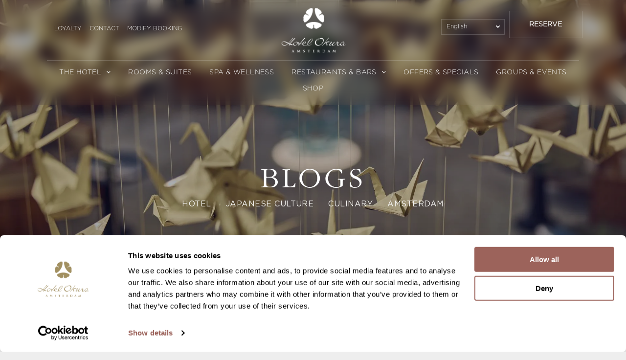

--- FILE ---
content_type: text/html;charset=utf-8
request_url: https://www.okura.nl/blogs
body_size: 56108
content:
<!doctype html >
<html xmlns="http://www.w3.org/1999/xhtml" lang="en"
      class="">
<head>
    <meta charset="utf-8">
    




































<script type="text/javascript">
    window._currentDevice = 'desktop';
    window.Parameters = window.Parameters || {
        HomeUrl: 'https://www.okura.nl/',
        AccountUUID: 'a6e44913d3ca438fb54123f5815451df',
        SystemID: 'US_DIRECT_PRODUCTION',
        SiteAlias: '1d60da1e',
        SiteType: atob('RFVEQU9ORQ=='),
        PublicationDate: 'Tue Jan 20 09:12:25 UTC 2026',
        ExternalUid: '26f78a7d-5f22-4c94-adb7-93fc902214f4',
        IsSiteMultilingual: true,
        InitialPostAlias: '',
        InitialPostPageUuid: '',
        InitialDynamicItem: '',
        DynamicPageInfo: {
            isDynamicPage: false,
            base64JsonRowData: 'null',
        },
        InitialPageAlias: 'blogs',
        InitialPageUuid: 'a61b02842a3d42149daf6cf84f0611f5',
        InitialPageId: '1195990775',
        InitialEncodedPageAlias: 'YmxvZ3M=',
        InitialHeaderUuid: '72902445c5494ccf8f20d646edc9e1f0',
        CurrentPageUrl: '',
        IsCurrentHomePage: false,
        AllowAjax: false,
        AfterAjaxCommand: null,
        HomeLinkText: 'Back To Home',
        UseGalleryModule: false,
        CurrentThemeName: 'Layout Theme',
        ThemeVersion: '500000',
        DefaultPageAlias: '',
        RemoveDID: true,
        WidgetStyleID: null,
        IsHeaderFixed: false,
        IsHeaderSkinny: false,
        IsBfs: true,
        StorePageAlias: 'null',
        StorePagesUrls: 'e30=',
        IsNewStore: 'false',
        StorePath: '',
        StoreId: 'null',
        StoreVersion: 0,
        StoreBaseUrl: '',
        StoreCleanUrl: true,
        StoreDisableScrolling: true,
        IsStoreSuspended: false,
        HasCustomDomain: true,
        SimpleSite: false,
        showCookieNotification: false,
        cookiesNotificationMarkup: 'null',
        translatedPageUrl: '',
        isFastMigrationSite: false,
        sidebarPosition: 'NA',
        currentLanguage: 'en',
        currentLocale: 'en-gb',
        NavItems: '{}',
        errors: {
            general: 'There was an error connecting to the page.<br/> Make sure you are not offline.',
            password: 'Incorrect name/password combination',
            tryAgain: 'Try again'
        },
        NavigationAreaParams: {
            ShowBackToHomeOnInnerPages: true,
            NavbarSize: -1,
            NavbarLiveHomePage: 'https://www.okura.nl/',
            BlockContainerSelector: '.dmBody',
            NavbarSelector: '#dmNav:has(a)',
            SubNavbarSelector: '#subnav_main'
        },
        hasCustomCode: true,
        planID: '1292',
        customTemplateId: 'null',
        siteTemplateId: 'null',
        productId: 'DM_DIRECT',
        disableTracking: false,
        pageType: 'FROM_SCRATCH',
        isRuntimeServer: true,
        isInEditor: false,
        hasNativeStore: false,
        defaultLang: 'en-gb',
        hamburgerMigration: null,
        isFlexSite: false
    };

    window.Parameters.LayoutID = {};
    window.Parameters.LayoutID[window._currentDevice] = 6;
    window.Parameters.LayoutVariationID = {};
    window.Parameters.LayoutVariationID[window._currentDevice] = 5;
</script>





















<!-- Injecting site-wide to the head -->




<!-- End Injecting site-wide to the head -->

<!-- Inject secured cdn script -->


<!-- ========= Meta Tags ========= -->
<!-- PWA settings -->
<script>
    function toHash(str) {
        var hash = 5381, i = str.length;
        while (i) {
            hash = hash * 33 ^ str.charCodeAt(--i)
        }
        return hash >>> 0
    }
</script>
<script>
    (function (global) {
    //const cacheKey = global.cacheKey;
    const isOffline = 'onLine' in navigator && navigator.onLine === false;
    const hasServiceWorkerSupport = 'serviceWorker' in navigator;
    if (isOffline) {
        console.log('offline mode');
    }
    if (!hasServiceWorkerSupport) {
        console.log('service worker is not supported');
    }
    if (hasServiceWorkerSupport && !isOffline) {
        window.addEventListener('load', function () {
            const serviceWorkerPath = '/runtime-service-worker.js?v=3';
            navigator.serviceWorker
                .register(serviceWorkerPath, { scope: './' })
                .then(
                    function (registration) {
                        // Registration was successful
                        console.log(
                            'ServiceWorker registration successful with scope: ',
                            registration.scope
                        );
                    },
                    function (err) {
                        // registration failed :(
                        console.log('ServiceWorker registration failed: ', err);
                    }
                )
                .catch(function (err) {
                    console.log(err);
                });
        });

        // helper function to refresh the page
        var refreshPage = (function () {
            var refreshing;
            return function () {
                if (refreshing) return;
                // prevent multiple refreshes
                var refreshkey = 'refreshed' + location.href;
                var prevRefresh = localStorage.getItem(refreshkey);
                if (prevRefresh) {
                    localStorage.removeItem(refreshkey);
                    if (Date.now() - prevRefresh < 30000) {
                        return; // dont go into a refresh loop
                    }
                }
                refreshing = true;
                localStorage.setItem(refreshkey, Date.now());
                console.log('refereshing page');
                window.location.reload();
            };
        })();

        function messageServiceWorker(data) {
            return new Promise(function (resolve, reject) {
                if (navigator.serviceWorker.controller) {
                    var worker = navigator.serviceWorker.controller;
                    var messageChannel = new MessageChannel();
                    messageChannel.port1.onmessage = replyHandler;
                    worker.postMessage(data, [messageChannel.port2]);
                    function replyHandler(event) {
                        resolve(event.data);
                    }
                } else {
                    resolve();
                }
            });
        }
    }
})(window);
</script>
<!-- Add manifest -->
<!-- End PWA settings -->



<link rel="canonical" href="https://www.okura.nl/blogs">

<meta id="view" name="viewport" content="initial-scale=1, minimum-scale=1, maximum-scale=5, viewport-fit=cover">
<meta name="apple-mobile-web-app-capable" content="yes">

<!--Add favorites icons-->

<link rel="apple-touch-icon"
      href="https://irp.cdn-website.com/1d60da1e/dms3rep/multi/Mobile+Homescreen-88c5ccdf.jpg"/>

<link rel="icon" type="image/x-icon" href="https://irp.cdn-website.com/1d60da1e/site_favicon_16_1730111760640.ico"/>

<!-- End favorite icons -->
<link rel="preconnect" href="https://lirp.cdn-website.com/"/>



<!-- render the required CSS and JS in the head section -->
<script id='d-js-dmapi'>
    window.SystemID = 'US_DIRECT_PRODUCTION';

    if (!window.dmAPI) {
        window.dmAPI = {
            registerExternalRuntimeComponent: function () {
            },
            getCurrentDeviceType: function () {
                return window._currentDevice;
            },
            runOnReady: (ns, fn) => {
                const safeFn = dmAPI.toSafeFn(fn);
                ns = ns || 'global_' + Math.random().toString(36).slice(2, 11);
                const eventName = 'afterAjax.' + ns;

                if (document.readyState === 'complete') {
                    $.DM.events.off(eventName).on(eventName, safeFn);
                    setTimeout(function () {
                        safeFn({
                            isAjax: false,
                        });
                    }, 0);
                } else {
                    window?.waitForDeferred?.('dmAjax', () => {
                        $.DM.events.off(eventName).on(eventName, safeFn);
                        safeFn({
                            isAjax: false,
                        });
                    });
                }
            },
            toSafeFn: (fn) => {
                if (fn?.safe) {
                    return fn;
                }
                const safeFn = function (...args) {
                    try {
                        return fn?.apply(null, args);
                    } catch (e) {
                        console.log('function failed ' + e.message);
                    }
                };
                safeFn.safe = true;
                return safeFn;
            }
        };
    }

    if (!window.requestIdleCallback) {
        window.requestIdleCallback = function (fn) {
            setTimeout(fn, 0);
        }
    }
</script>

<!-- loadCSS function header.jsp-->






<script id="d-js-load-css">
/**
 * There are a few <link> tags with CSS resource in them that are preloaded in the page
 * in each of those there is a "onload" handler which invokes the loadCSS callback
 * defined here.
 * We are monitoring 3 main CSS files - the runtime, the global and the page.
 * When each load we check to see if we can append them all in a batch. If threre
 * is no page css (which may happen on inner pages) then we do not wait for it
 */
(function () {
  let cssLinks = {};
  function loadCssLink(link) {
    link.onload = null;
    link.rel = "stylesheet";
    link.type = "text/css";
  }
  
    function checkCss() {
      const pageCssLink = document.querySelector("[id*='CssLink']");
      const widgetCssLink = document.querySelector("[id*='widgetCSS']");

        if (cssLinks && cssLinks.runtime && cssLinks.global && (!pageCssLink || cssLinks.page) && (!widgetCssLink || cssLinks.widget)) {
            const storedRuntimeCssLink = cssLinks.runtime;
            const storedPageCssLink = cssLinks.page;
            const storedGlobalCssLink = cssLinks.global;
            const storedWidgetCssLink = cssLinks.widget;

            storedGlobalCssLink.disabled = true;
            loadCssLink(storedGlobalCssLink);

            if (storedPageCssLink) {
                storedPageCssLink.disabled = true;
                loadCssLink(storedPageCssLink);
            }

            if(storedWidgetCssLink) {
                storedWidgetCssLink.disabled = true;
                loadCssLink(storedWidgetCssLink);
            }

            storedRuntimeCssLink.disabled = true;
            loadCssLink(storedRuntimeCssLink);

            requestAnimationFrame(() => {
                setTimeout(() => {
                    storedRuntimeCssLink.disabled = false;
                    storedGlobalCssLink.disabled = false;
                    if (storedPageCssLink) {
                      storedPageCssLink.disabled = false;
                    }
                    if (storedWidgetCssLink) {
                      storedWidgetCssLink.disabled = false;
                    }
                    // (SUP-4179) Clear the accumulated cssLinks only when we're
                    // sure that the document has finished loading and the document 
                    // has been parsed.
                    if(document.readyState === 'interactive') {
                      cssLinks = null;
                    }
                }, 0);
            });
        }
    }
  

  function loadCSS(link) {
    try {
      var urlParams = new URLSearchParams(window.location.search);
      var noCSS = !!urlParams.get("nocss");
      var cssTimeout = urlParams.get("cssTimeout") || 0;

      if (noCSS) {
        return;
      }
      if (link.href && link.href.includes("d-css-runtime")) {
        cssLinks.runtime = link;
        checkCss();
      } else if (link.id === "siteGlobalCss") {
        cssLinks.global = link;
        checkCss();
      } 
      
      else if (link.id && link.id.includes("CssLink")) {
        cssLinks.page = link;
        checkCss();
      } else if (link.id && link.id.includes("widgetCSS")) {
        cssLinks.widget = link;
        checkCss();
      }
      
      else {
        requestIdleCallback(function () {
          window.setTimeout(function () {
            loadCssLink(link);
          }, parseInt(cssTimeout, 10));
        });
      }
    } catch (e) {
      throw e
    }
  }
  window.loadCSS = window.loadCSS || loadCSS;
})();
</script>



<script data-role="deferred-init" type="text/javascript">
    /* usage: window.getDeferred(<deferred name>).resolve() or window.getDeferred(<deferred name>).promise.then(...)*/
    function Def() {
        this.promise = new Promise((function (a, b) {
            this.resolve = a, this.reject = b
        }).bind(this))
    }

    const defs = {};
    window.getDeferred = function (a) {
        return null == defs[a] && (defs[a] = new Def), defs[a]
    }
    window.waitForDeferred = function (b, a, c) {
        let d = window?.getDeferred?.(b);
        d
            ? d.promise.then(a)
            : c && ["complete", "interactive"].includes(document.readyState)
                ? setTimeout(a, 1)
                : c
                    ? document.addEventListener("DOMContentLoaded", a)
                    : console.error(`Deferred  does not exist`);
    };
</script>
<style id="forceCssIncludes">
    /* This file is auto-generated from a `scss` file with the same name */

.videobgwrapper{overflow:hidden;position:absolute;z-index:0;width:100%;height:100%;top:0;left:0;pointer-events:none;border-radius:inherit}.videobgframe{position:absolute;width:101%;height:100%;top:50%;left:50%;transform:translateY(-50%) translateX(-50%);object-fit:fill}#dm video.videobgframe{margin:0}@media (max-width:767px){.dmRoot .dmPhotoGallery.newPhotoGallery:not(.photo-gallery-done){min-height:80vh}}@media (min-width:1025px){.dmRoot .dmPhotoGallery.newPhotoGallery:not(.photo-gallery-done){min-height:45vh}}@media (min-width:768px) and (max-width:1024px){.responsiveTablet .dmPhotoGallery.newPhotoGallery:not(.photo-gallery-done){min-height:45vh}}#dm [data-show-on-page-only]{display:none!important}#dmRoot div.stickyHeaderFix div.site_content{margin-top:0!important}#dmRoot div.stickyHeaderFix div.hamburger-header-container{position:relative}
    

</style>
<style id="cssVariables" type="text/css">
    :root {
  --color_1: rgba(156, 131, 91, 1);
  --color_2: rgba(0, 0, 0, 1);
  --color_3: rgba(70, 70, 70, 1);
  --color_4: rgba(62, 114, 130, 1);
  --color_5: rgba(156, 99, 91, 1);
  --color_6: rgba(255, 255, 255, 1);
  --color_7: rgba(112, 110, 78, 1);
}
</style>























<!-- Google Fonts Include -->













<!-- loadCSS function fonts.jsp-->



<link type="text/css" rel="stylesheet" href="https://irp.cdn-website.com/fonts/css2?family=Alegreya:ital,wght@0,400..900;1,400..900&family=Amiri:ital,wght@0,400;0,700;1,400;1,700&family=Barlow:ital,wght@0,100;0,200;0,300;0,400;0,500;0,600;0,700;0,800;0,900;1,100;1,200;1,300;1,400;1,500;1,600;1,700;1,800;1,900&family=Bebas+Neue:ital,wght@0,400&family=Be+Vietnam:ital,wght@0,100;0,200;0,300;0,400;0,600;0,700;0,800;0,900&family=Comfortaa:ital,wght@0,300..700;1,300..700&family=Dancing+Script:ital,wght@0,400..700;1,400..700&family=DM+Sans:ital,wght@0,100..1000;1,100..1000&family=DM+Serif+Display:ital,wght@0,400;1,400&family=Droid+Sans:ital,wght@0,400;0,700&family=Droid+Sans+Mono:ital,wght@0,400&family=Droid+Serif:ital,wght@0,400;0,700&family=Epilogue:ital,wght@0,100..900;1,100..900&family=Fjalla+One:ital,wght@0,400&family=Heebo:ital,wght@0,100..900;1,100..900&family=Inter:ital,wght@0,100..900;1,100..900&family=Jost:ital,wght@0,100..900;1,100..900&family=Lato:ital,wght@0,100;0,300;0,400;0,700;0,900;1,100;1,300;1,400;1,700;1,900&family=Lora:ital,wght@0,400..700;1,400..700&family=Merriweather:ital,wght@0,300;0,400;0,700;0,900;1,300;1,400;1,700;1,900&family=Montserrat:ital,wght@0,100..900;1,100..900&family=Muli:ital,wght@0,200;0,300;0,400;0,600;0,700;0,800;0,900&family=Noto+Sans:ital,wght@0,100;0,200;0,300;0,400;0,500;0,600;0,700;0,800;0,900;1,100;1,200;1,300;1,400;1,500;1,600;1,700;1,800;1,900&family=Noto+Serif:ital,wght@0,100..900;1,100..900&amp;subset=latin-ext&amp;display=swap"  />

<link type="text/css" rel="stylesheet" href="https://irp.cdn-website.com/fonts/css2?family=Nunito+Sans:ital,wght@0,200..1000;1,200..1000&family=Old+Standard+TT:ital,wght@0,400;0,700;1,400&family=Open+Sans:ital,wght@0,300..800;1,300..800&family=Oswald:ital,wght@0,200..700;1,200..700&family=Playfair+Display:ital,wght@0,400..900;1,400..900&family=Petit+Formal+Script:ital,wght@0,400&family=Poppins:ital,wght@0,100;0,200;0,300;0,400;0,500;0,600;0,700;0,800;0,900;1,100;1,200;1,300;1,400;1,500;1,600;1,700;1,800;1,900&family=Prata:ital,wght@0,400&family=Prompt:ital,wght@0,100;0,200;0,300;0,400;0,500;0,600;0,700;0,800;0,900;1,100;1,200;1,300;1,400;1,500;1,600;1,700;1,800;1,900&family=PT+Sans:ital,wght@0,400;0,700;1,400;1,700&family=Quicksand:ital,wght@0,300..700;1,300..700&family=Raleway:ital,wght@0,100..900;1,100..900&family=Roboto:ital,wght@0,100;0,300;0,400;0,500;0,700;0,900;1,100;1,300;1,400;1,500;1,700;1,900&family=Roboto+Mono:ital,wght@0,100..700;1,100..700&family=Roboto+Slab:ital,wght@0,100..900;1,100..900&family=Rubik:ital,wght@0,300..900;1,300..900&family=Rock+Salt:ital,wght@0,400&family=Shadows+Into+Light:ital,wght@0,400&family=Slabo+27px:ital,wght@0,400&family=Source+Sans+Pro:ital,wght@0,200;0,300;0,400;0,600;0,700;0,900;1,200;1,300;1,400;1,600;1,700;1,900&family=Spartan:ital,wght@0,100;0,200;0,300;0,400;0,600;0,700;0,800;0,900&family=Sulphur+Point:ital,wght@0,300;0,400;0,700&family=Ubuntu:ital,wght@0,300;0,400;0,500;0,700;1,300;1,400;1,500;1,700&family=Vidaloka:ital,wght@0,400&amp;subset=latin-ext&amp;display=swap"  />

<link type="text/css" rel="stylesheet" href="https://irp.cdn-website.com/fonts/css2?family=Work+Sans:ital,wght@0,100..900;1,100..900&family=Yeseva+One:ital,wght@0,400&family=Mulish:ital,wght@0,200..1000;1,200..1000&family=Red+Rose:ital,wght@0,300..700;1,300..700&family=Abril+Fatface:ital,wght@0,400&family=Fraunces:ital,wght@0,100..900;1,100..900&family=Albert+Sans:ital,wght@0,100..900;1,100..900&family=Libre+Baskerville:ital,wght@0,400;0,700;1,400&family=Space+Grotesk:ital,wght@0,300..700;1,300..700&family=Outfit:ital,wght@0,100..900;1,100..900&family=Aboreto:ital,wght@0,400&family=Arapey:ital,wght@0,400;1,400&family=Questrial:ital,wght@0,400&family=Marcellus:ital,wght@0,400&family=Red+Hat+Display:ital,wght@0,300..900;1,300..900&family=Red+Hat+Text:ital,wght@0,300..700;1,300..700&family=Quattrocento+Sans:ital,wght@0,400;0,700;1,400;1,700&family=Hedvig+Letters+Serif:ital,wght@0,400&amp;subset=latin-ext&amp;display=swap"  />

<style>
@font-face {
  font-family: "NocturneSerif-Regular";
  src: url("https://irp.cdn-website.com/1d60da1e/fonts/NocturneSerif-Regular-4d6e_400.otf");
  font-weight: 400;
  font-style: normal;
}
</style>


<style>
@font-face {
  font-family: "Gotham-Book (1)";
  src: url("https://irp.cdn-website.com/1d60da1e/fonts/Gotham-Book+%281%29-539d_400.woff2");
  font-weight: 400;
  font-style: normal;
}
</style>


<style>
@font-face {
  font-family: "Geomanist-Regular";
  src: url("https://irp.cdn-website.com/1d60da1e/fonts/Geomanist-Regular-1259_400.otf");
  font-weight: 400;
  font-style: normal;
}
</style>


<style>
@font-face {
  font-family: "Gotham Light";
  src: url("https://irp.cdn-website.com/1d60da1e/fonts/Gotham+Light-9fd8_400.otf");
  font-weight: 400;
  font-style: normal;
}
</style>


<style>
@font-face {
  font-family: "MessinaSans-Book";
  src: url("https://irp.cdn-website.com/1d60da1e/fonts/MessinaSans-Book-9469_400.ttf");
  font-weight: 400;
  font-style: normal;
}
</style>


<style>
@font-face {
  font-family: "itc-garamond-std-light";
  src: url("https://irp.cdn-website.com/1d60da1e/fonts/itc-garamond-std-light-b082_400.otf");
  font-weight: 400;
  font-style: normal;
}
</style>


<style>
@font-face {
  font-family: "geomanist-regular-webfont";
  src: url("https://irp.cdn-website.com/1d60da1e/fonts/geomanist-regular-webfont-a053_400.ttf");
  font-weight: 400;
  font-style: normal;
}
</style>






<!-- RT CSS Include d-css-runtime-desktop-one-package-structured-global-->
<link rel="stylesheet" type="text/css" href="https://static.cdn-website.com/mnlt/production/6119/_dm/s/rt/dist/css/d-css-runtime-desktop-one-package-structured-global.min.css" />

<!-- End of RT CSS Include -->

<link type="text/css" rel="stylesheet" href="https://irp.cdn-website.com/WIDGET_CSS/610e579c7a48d1b0940e273182733347.css" id="widgetCSS" />

<!-- Support `img` size attributes -->
<style>img[width][height] {
  height: auto;
}</style>

<!-- Support showing sticky element on page only -->
<style>
  body[data-page-alias="blogs"] #dm [data-show-on-page-only="blogs"] {
    display: block !important;
  }
</style>

<!-- This is populated in Ajax navigation -->
<style id="pageAdditionalWidgetsCss" type="text/css">
</style>




<!-- Site CSS -->
<link type="text/css" rel="stylesheet" href="https://irp.cdn-website.com/1d60da1e/files/1d60da1e_header_1.min.css?v=4657" id="siteGlobalCss" />



<style id="customWidgetStyle" type="text/css">
    
</style>
<style id="innerPagesStyle" type="text/css">
    
</style>


<style
        id="additionalGlobalCss" type="text/css"
>
</style>

<style id="pagestyle" type="text/css">
    *#dm *.dmBody a.span.textonly
{
	color:rgb(255,255,255) !important;
}
*#dm *.dmBody div.dmform-error
{
	font-style:normal !important;
}
*#dm *.dmBody div.dmforminput textarea
{
	font-style:italic !important;
}
*#dm *.dmBody div.dmforminput *.fileUploadLink
{
	font-style:italic !important;
}
*#dm *.dmBody div.checkboxwrapper span
{
	font-style:italic !important;
}
*#dm *.dmBody div.radiowrapper span
{
	font-style:italic !important;
}
*#dm *.dmBody nav.u_1144820115
{
	color:black !important;
}
.u_1898557707
{
}
*#dm *.dmBody nav.u_1927947402
{
	color:white !important;
}
*#dm *.dmBody nav.u_1715299768.main-navigation.unifiednav.effect-bottom2 .unifiednav__container:not([data-depth])>.unifiednav__item-wrap>.unifiednav__item .nav-item-text::after
{
	border-style:solid !important;
	border-width:2px 0px 0px 0px !important;
	border-color:rgba(156,131,91,1) rgba(0,0,0,0) rgba(0,0,0,0) rgba(0,0,0,0) !important;
}
*#dm *.dmBody nav.u_1715299768.main-navigation.unifiednav .unifiednav__container[data-depth] .unifiednav__item
{
	justify-content:center !important;
}
*#dm *.dmBody nav.u_1715299768
{
	justify-content:center !important;
}
*#dm *.dmBody nav.u_1715299768.main-navigation.unifiednav .unifiednav__container[data-depth]>.unifiednav__item-wrap:not(:last-child)::after
{
	border-style:solid !important;
	border-width:2px 0 0 0 !important;
	border-color:rgba(255,255,255,1) #000000 #000000 #000000 !important;
}
*#dm *.dmBody nav.u_1715299768.main-navigation.unifiednav .unifiednav__container:not([data-depth])>.unifiednav__item-wrap>.unifiednav__item
{
	color:rgba(243,242,239,1) !important;
	font-family:'Gotham-Book (1)' !important;
	font-weight:normal !important;
	text-transform:uppercase !important;
}
*#dm *.dmBody nav.u_1715299768.main-navigation.unifiednav.effect-bottom .unifiednav__container:not([data-depth])>.unifiednav__item-wrap>.unifiednav__item .nav-item-text::after
{
	border-style:solid !important;
	border-color:rgba(255,255,255,1) rgb(0,0,0) rgb(0,0,0) rgb(0,0,0) !important;
	border-width:1px 0px 0px 0px !important;
}
.u_1403309612
{
}
.u_1395209316
{
}
.u_1554823945
{
}
.u_1518767453
{
}
.u_1336743822
{
}
.u_1646360178
{
}
.u_1849733944
{
}
.u_1390748414
{
}
.u_HOTEL
{
}
.u_JAPANESECULTURE
{
}
.u_CULINARY
{
}
.u_AMSTERDAM
{
}
*#dm *.dmBody nav.u_1644322934
{
	color:white !important;
}

</style>

<style id="pagestyleDevice" type="text/css">
    *#dm *.d-page-1716942098 DIV.dmInner {
  background-repeat:no-repeat !important;
  background-size:cover !important;
  background-attachment:fixed !important;
  background-position:50% 50% !important;
}*#dm *.d-page-1716942098 DIV#dmSlideRightNavRight {
  background-repeat:no-repeat !important;
  background-image:none !important;
  background-size:cover !important;
  background-attachment:fixed !important;
  background-position:50% 50% !important;
}


</style>

<!-- Flex Sections CSS -->

 <style data-page-uuid="a61b02842a3d42149daf6cf84f0611f5" id="grid-styles-desktop-8968eeb6-a61b02842a3d42149daf6cf84f0611f5">@media all {
    
#d61d9685::before, #d61d9685 > .bgExtraLayerOverlay {
    content: '';
    display: block;
    position: absolute;
    width: 100%;
    height: 100%;
    top: 0;
    left: 0;
    background-color: rgba(0,0,0,1);
    opacity: 0;
    border-radius: inherit;
}
#d61d9685 {
    min-height: 8px;
    column-gap: 4%;
    row-gap: 16px;
    width: 100%;
    align-items: center;
    min-width: 4%;
    background-image: url();
    padding: 254px 16px 80px 16px;
}
    
#a1d5c2e6.flex-element.widget-wrapper > [data-element-type] {
    padding-bottom: 0px;
    padding-left: 0px;
}
#a1d5c2e6 {
    width: auto;
    height: auto;
    max-width: 100%;
    top: 0px;
    left: 0px;
    order: 0;
    margin-right: 0%;
    margin-left: 0%;
    grid-area: 2 / 1 / span 1 / span 2;
}
    
#\36 dedfb2c {
    min-height: 85vh;
    column-gap: 4%;
    row-gap: 24px;
    max-width: none;
    width: 100%;
    flex-wrap: nowrap;
}
    
#d4d22377::before, #d4d22377 > .bgExtraLayerOverlay {
    content: '';
    display: block;
    position: absolute;
    width: 100%;
    height: 100%;
    top: 0;
    left: 0;
    background-color: var(--color_2);
    opacity: 0.3;
    border-radius: inherit;
}
#d4d22377 {
    background-image: url(https://lirp.cdn-website.com/1d60da1e/dms3rep/multi/opt/Okura-Lobby-01-2880w.jpg);
}
    
#a9eca23c {
    width: auto;
    height: auto;
    max-width: 100%;
    order: 1;
}
}</style> 
 <style data-page-uuid="a61b02842a3d42149daf6cf84f0611f5" id="grid-styles-desktop-fdcdddb6-a61b02842a3d42149daf6cf84f0611f5">@media all {
    
#de2a95dd {
    margin: 128px 96px 64px 96px;
}
    
#e695c526 {
    width: 100%;
    height: auto;
    max-width: 100%;
}
    
#\36 ac9f935 {
    min-height: 29px;
    column-gap: 0%;
    row-gap: 0px;
    width: 100%;
    flex-wrap: nowrap;
}
    
#\30 de87ed9 {
    min-height: 8px;
    column-gap: 4%;
    row-gap: 0px;
    width: 100%;
    min-width: 4%;
}
}</style> 
 <style data-page-uuid="a61b02842a3d42149daf6cf84f0611f5" id="grid-styles-desktop-48379682-a61b02842a3d42149daf6cf84f0611f5">@media all {
    
#\37 93ae106 {
    min-height: 8px;
    column-gap: 4%;
    row-gap: 0px;
    width: 100%;
    min-width: 4%;
}
    
#e2e3dcc0 {
    width: 100%;
    height: 750px;
    min-height: 100px;
    max-width: 100%;
    justify-self: auto;
    align-self: auto;
    order: 0;
    grid-area: auto / auto / auto / auto;
}
    
#d02c44cc {
    background-image: url(https://lirp.cdn-website.com/1d60da1e/dms3rep/multi/opt/light+detail2-2880w.png);
    background-position: 100% 50%;
    background-size: contain;
}
    
#ed6901b7 {
    min-height: 750px;
    column-gap: 0%;
    row-gap: 0px;
    width: 100%;
    flex-wrap: nowrap;
}
    
#d4ec91fd {
    margin-left: 96px;
    margin-right: 96px;
}
}</style> 
 <style data-page-uuid="a61b02842a3d42149daf6cf84f0611f5" id="grid-styles-desktop-7a1a61bf-a61b02842a3d42149daf6cf84f0611f5">@media all {
    
#abe5994e {
    min-height: 8px;
    column-gap: 4%;
    row-gap: 0px;
    width: 100%;
    min-width: 4%;
}
    
#\36 299ee95 {
    margin: 128px 96px 64px 96px;
}
    
#\33 b2fb0c5 {
    min-height: 29px;
    column-gap: 4%;
    row-gap: 24px;
    width: 100%;
    flex-wrap: nowrap;
}
    
#a2ff87e7 {
    width: 100%;
    height: auto;
    max-width: 100%;
}
}</style> 
 <style data-page-uuid="a61b02842a3d42149daf6cf84f0611f5" id="grid-styles-desktop-8015afe9-a61b02842a3d42149daf6cf84f0611f5">@media all {
    
#c1afb6dc {
    min-height: 8px;
    column-gap: 4%;
    row-gap: 0px;
    width: 100%;
    min-width: 4%;
}
    
#\30 6e4af22 {
    background-image: url();
    background-position: 100% 50%;
}
    
#ea2e06f2 {
    width: 100%;
    height: 750px;
    min-height: 100px;
    max-width: 100%;
    justify-self: auto;
    align-self: auto;
    order: 0;
    grid-area: auto / auto / auto / auto;
}
    
#\36 cf05bfa {
    min-height: 750px;
    column-gap: 0%;
    row-gap: 0px;
    width: 100%;
    flex-wrap: nowrap;
}
    
#f78b02d2 {
    margin-left: 96px;
    margin-right: 96px;
}
}</style> 
 <style data-page-uuid="a61b02842a3d42149daf6cf84f0611f5" id="grid-styles-desktop-fa4318dd-a61b02842a3d42149daf6cf84f0611f5">@media all {
    
#aa0f8606 {
    width: 100%;
    height: auto;
    max-width: 100%;
}
    
#b46a7bd7 {
    min-height: 8px;
    column-gap: 4%;
    row-gap: 0px;
    width: 100%;
    min-width: 4%;
}
    
#\39 65f979b {
    min-height: 29px;
    column-gap: 4%;
    row-gap: 24px;
    width: 100%;
    flex-wrap: nowrap;
}
    
#\39 6ffab49 {
    margin: 128px 96px 64px 96px;
}
}</style> 
 <style data-page-uuid="a61b02842a3d42149daf6cf84f0611f5" id="grid-styles-desktop-9efa43cf-a61b02842a3d42149daf6cf84f0611f5">@media all {
    
#f2809c87 {
    min-height: 8px;
    column-gap: 4%;
    row-gap: 0px;
    width: 100%;
    min-width: 4%;
}
    
#\39 e773af2 {
    min-height: 750px;
    column-gap: 0%;
    row-gap: 0px;
    width: 100%;
    flex-wrap: nowrap;
}
    
#\37 cc75217 {
    width: 100%;
    height: 750px;
    min-height: 100px;
    max-width: 100%;
    justify-self: auto;
    align-self: auto;
    order: 0;
    grid-area: auto / auto / auto / auto;
}
    
#\33 fa4a4cf {
    background-image: url(https://lirp.cdn-website.com/1d60da1e/dms3rep/multi/opt/light+detail4b-2880w.png);
    background-position: 0% 50%;
    background-size: contain;
}
    
#daead422 {
    margin-left: 96px;
    margin-right: 96px;
}
}</style> 
 <style data-page-uuid="a61b02842a3d42149daf6cf84f0611f5" id="grid-styles-desktop-95916f0c-a61b02842a3d42149daf6cf84f0611f5">@media all {
    
#\36 b2790fb {
    min-height: 8px;
    column-gap: 4%;
    row-gap: 0px;
    width: 100%;
    min-width: 4%;
}
    
#c3df26cf {
    width: 100%;
    height: auto;
    max-width: 100%;
}
    
#\33 e74b19a {
    min-height: 29px;
    column-gap: 4%;
    row-gap: 24px;
    width: 100%;
    flex-wrap: nowrap;
}
    
#\32 4601e75 {
    margin: 128px 96px 64px 96px;
}
}</style> 
 <style data-page-uuid="a61b02842a3d42149daf6cf84f0611f5" id="grid-styles-desktop-21a6b119-a61b02842a3d42149daf6cf84f0611f5">@media all {
    
#\36 c8619d6 {
    background-image: url();
    background-position: 100% 50%;
}
    
#\37 4ce3710 {
    min-height: 8px;
    column-gap: 4%;
    row-gap: 0px;
    width: 100%;
    min-width: 4%;
}
    
#a71c68ef {
    min-height: 750px;
    column-gap: 0%;
    row-gap: 0px;
    width: 100%;
    flex-wrap: nowrap;
}
    
#\30 a6d7af6 {
    width: 100%;
    height: 750px;
    min-height: 100px;
    max-width: 100%;
    justify-self: auto;
    align-self: auto;
    order: 0;
    grid-area: auto / auto / auto / auto;
}
    
#\36 b208f70 {
    margin-bottom: 128px;
    margin-left: 96px;
    margin-right: 96px;
}
}</style> 
 <style data-page-uuid="72902445c5494ccf8f20d646edc9e1f0" data-is-header="true" id="grid-styles-desktop-620e9a6678d6215f4e96d1b5-72902445c5494ccf8f20d646edc9e1f0">@media all {
    
#\35 5349702.flex-element.widget-wrapper > [data-element-type] {
    padding: 0px 0px 0px 0px;
}
#\35 5349702 {
    width: 100.00%;
    height: 100%;
    max-width: 100%;
    justify-self: start;
    align-self: end;
    max-height: none;
}
    
#\36 20e9a6678d6215f4e96d1b8 {
    flex-direction: row;
    justify-content: space-around;
    align-items: flex-start;
    width: 100%;
    min-height: auto;
    max-height: 100%;
    justify-self: auto;
    align-self: auto;
    border-bottom-color: rgba(68,68,68,1);
    border-width: 0px;
    border-color: rgba(68,68,68,1);
    border-style: solid;
    border-bottom-width: 1px;
    padding: 0px 0px 0px 0px;
    margin: 0px 0px 0px 0%;
    grid-area: auto / auto / auto / auto;
}
    
#\36 20e9a6678d6215f4e96d1c9 {
    width: 27px;
    height: auto;
    min-width: 27px;
    min-height: auto;
    max-width: 100%;
    margin: 13px 15px 0px 0%;
}
    
#\36 20e9a6678d6215f4e96d1b7 {
    width: 27px;
    height: auto;
    min-width: 27px;
    min-height: auto;
    max-width: 100%;
    margin: 13px 15px 0px 0%;
}
    
#\36 20e9a6678d6215f4e96d1c8.flex-element.widget-wrapper > [data-element-type] {
    padding-top: 16px;
    padding-bottom: 16px;
}
#\36 20e9a6678d6215f4e96d1c8 {
    width: 100%;
    height: auto;
    max-width: 100%;
    margin: 0px 0px 0px 0%;
}
    
#\36 20e9a6678d6215f4e96d1b9.flex-element.widget-wrapper > [data-element-type] {
    padding: 16px 16px 16px 16px;
}
#\36 20e9a6678d6215f4e96d1b9 {
    width: 100.00%;
    height: auto;
    max-width: 100%;
    justify-self: start;
    align-self: start;
    top: 0px;
    left: 0px;
    margin: 0px 0% 0px 0%;
    grid-area: 1 / 3 / span 1 / span 1;
}
    
#\36 20e9a6678d6215f4e96d1c5.flex-element.widget-wrapper > [data-element-type] {
    padding: 0px 0px 0px 0px;
}
#\36 20e9a6678d6215f4e96d1c5 {
    width: auto;
    height: auto;
    max-width: 100%;
    align-self: flex-start;
    margin: 0px 0px 0px 0px;
}
    
#\36 20e9a6678d6215f4e96d1c4 {
    background-size: cover;
    background-repeat: no-repeat;
    background-position: 50% 50%;
    display: grid;
    justify-content: start;
    align-items: start;
    position: relative;
    grid-template-columns: repeat(2, minmax(0, 1fr));
    grid-template-rows: minmax(8px, max-content);
    column-gap: 0px;
    row-gap: 0px;
    padding-left: calc((100% - 1200px) / 2);
    padding-right: calc((100% - 1200px) / 2);
}
    
#\36 20e9a6678d6215f4e96d1b6 {
    background-color: var(--color_3);
    background-image: initial;
    padding: 40px 96px 32px 96px;
}
    
#\36 20e9a6678d6215f4e96d1c7 {
    flex-direction: row;
    justify-content: space-around;
    align-items: flex-start;
    width: 100%;
    min-height: auto;
    max-height: 100%;
    justify-self: auto;
    align-self: auto;
    border-bottom-color: rgba(68,68,68,1);
    border-bottom-width: 1px;
    border-style: solid;
    padding: 0px 0px 0px 0px;
    margin: 0px 0px 0px 0%;
    grid-area: auto / auto / auto / auto;
}
    
#\36 20e9a6678d6215f4e96d1c6.flex-element.widget-wrapper > [data-element-type] {
    padding-bottom: 13px;
}
#\36 20e9a6678d6215f4e96d1c6 {
    width: 100%;
    height: auto;
    max-width: 100%;
    justify-self: auto;
    align-self: auto;
    margin: 0px 0px 0px 0%;
    grid-area: auto / auto / auto / auto;
}
    
#\36 20e9a6678d6215f4e96d1c1 {
    flex-direction: row;
    justify-content: space-around;
    align-items: flex-start;
    width: 100%;
    min-height: auto;
    max-height: 100%;
    justify-self: auto;
    align-self: auto;
    border-bottom-color: rgba(68,68,68,1);
    border-bottom-width: 1px;
    border-style: solid;
    padding: 0px 0px 0px 0px;
    margin: 0px 0px 0px 0%;
    grid-area: auto / auto / auto / auto;
}
    
#\36 20e9a6678d6215f4e96d1c0 {
    justify-content: flex-start;
    align-items: flex-start;
    justify-self: start;
    align-self: stretch;
    max-width: none;
    width: 100%;
    min-height: 100%;
    max-height: none;
    height: auto;
    flex-wrap: nowrap;
}
    
#\36 20e9a6678d6215f4e96d1c2 {
    justify-content: flex-start;
    align-items: flex-start;
    justify-self: start;
    align-self: start;
    order: 0;
    width: 100.00%;
    min-height: 100%;
    height: auto;
    margin: 0px 0% 0px 0%;
    grid-area: 1 / 2 / span 1 / span 1;
}
    
#\36 20e9a6678d6215f4e96d1bd.flex-element.widget-wrapper > [data-element-type] {
    padding-bottom: 16px;
    padding-top: 0px;
}
#\36 20e9a6678d6215f4e96d1bd {
    width: 100%;
    height: auto;
    max-width: 100%;
    top: 0px;
    left: 0px;
    justify-self: auto;
    align-self: auto;
    margin: 0px 0px 0px 0%;
    grid-area: auto / auto / auto / auto;
}
    
#\36 20e9a6678d6215f4e96d1bc.flex-element.widget-wrapper > [data-element-type] {
    padding-top: 16px;
    padding-bottom: 16px;
}
#\36 20e9a6678d6215f4e96d1bc {
    width: 100%;
    height: auto;
    max-width: 100%;
    margin: 0px 0px 0px 0%;
}
    
#\36 20e9a6678d6215f4e96d1bf.flex-element.widget-wrapper > [data-element-type] {
    padding-top: 0px;
}
#\36 20e9a6678d6215f4e96d1bf {
    width: 27px;
    height: auto;
    min-width: 27px;
    min-height: auto;
    max-width: 100%;
    margin: 13px 15px 0px 0%;
}
    
#\36 20e9a6678d6215f4e96d1be {
    background-size: cover;
    background-repeat: no-repeat;
    background-position: 50% 50%;
    display: grid;
    justify-content: start;
    align-items: start;
    position: relative;
    grid-template-columns: repeat(3, minmax(0, 1fr));
    grid-template-rows: minmax(533px, max-content);
    column-gap: 32px;
    row-gap: 32px;
    padding: 0px calc((100% - 1200px) / 2) 0px calc((100% - 1200px) / 2);
    margin: 0px 0% 28px 0%;
}
    
#\36 20e9a6678d6215f4e96d1bb.flex-element.widget-wrapper > [data-element-type] {
    padding-top: 16px;
    padding-bottom: 16px;
}
#\36 20e9a6678d6215f4e96d1bb {
    width: 100%;
    height: auto;
    max-width: 100%;
    margin: 0px 0px 0px 0%;
}
    
#\36 20e9a6678d6215f4e96d1ba {
    width: 100%;
    height: auto;
    max-width: 100%;
    justify-self: auto;
    align-self: auto;
    margin: 3px 0px 16px 0%;
    grid-area: auto / auto / auto / auto;
}
    
#f1265b15 {
    background-size: cover;
    background-repeat: no-repeat;
    background-position: 50% 50%;
    display: grid;
    justify-content: start;
    align-items: start;
    position: relative;
    grid-template-columns: repeat(6, minmax(0, 1fr));
    grid-template-rows: minmax(18px, max-content);
    column-gap: 64px;
    row-gap: 32px;
    padding-left: calc((100% - 1200px) / 2);
    padding-right: calc((100% - 1200px) / 2);
    margin-bottom: 64px;
    margin-top: 32px;
    padding-top: 32px;
}
    
#\33 d66e1eb {
    align-items: flex-start;
    justify-self: stretch;
    align-self: stretch;
    order: 0;
    width: 100%;
    min-height: 100%;
    max-height: none;
    height: auto;
    margin: 0px 0px 0px 0px;
    grid-area: 1 / 3 / span 1 / span 1;
}
    
#widget_kuq {
    width: 100%;
    height: auto;
    max-width: 100%;
}
    
#\30 863558f {
    width: 100%;
    height: auto;
    max-width: 100%;
}
    
#d86516e5 {
    align-items: flex-start;
    justify-self: stretch;
    align-self: stretch;
    order: 0;
    width: 100%;
    min-height: 100%;
    max-height: none;
    height: auto;
    grid-area: 1 / 4 / span 1 / span 1;
}
    
#c8dd7cde {
    width: 100%;
    height: auto;
    max-width: 100%;
}
    
#\38 14cf5c5 {
    align-items: flex-start;
    justify-self: stretch;
    align-self: start;
    order: 0;
    width: 100%;
    min-height: 99.97319731313372%;
    max-height: none;
    height: auto;
    grid-area: 1 / 5 / span 1 / span 1;
}
    
#fbbedddf {
    align-items: flex-start;
    justify-self: start;
    align-self: start;
    order: 0;
    width: 100%;
    min-height: 99.9230950866123%;
    max-height: none;
    height: auto;
    grid-area: 1 / 2 / span 1 / span 1;
}
    
#\34 a860afd {
    width: 100%;
    height: auto;
    max-width: 100%;
}
    
#fa905d1d.flex-element.widget-wrapper > [data-element-type] {
    padding: 0px 0px 0px 0px;
}
#fa905d1d {
    width: 100.00%;
    height: 100%;
    max-width: 100%;
    justify-self: start;
    align-self: end;
    max-height: none;
}
    
#widget_ord {
    width: 41.04%;
    height: auto;
    justify-self: start;
    align-self: start;
    order: 0;
    max-width: 100%;
    grid-area: 1 / 2 / span 1 / span 1;
}
    
#\31 1ae4593 {
    width: 27px;
    height: auto;
    min-width: 27px;
    min-height: auto;
    max-width: 100%;
    margin: 13px 15px 0px 0%;
}
    
#\38 4b16cb0 {
    justify-content: flex-end;
    align-items: flex-start;
    justify-self: stretch;
    align-self: end;
    order: 0;
    width: 100%;
    min-height: 100%;
    height: auto;
    max-height: none;
    grid-area: 1 / 3 / span 1 / span 1;
}
    
#\37 3def447.flex-element.widget-wrapper > [data-element-type] {
    padding-top: 16px;
    padding-bottom: 16px;
}
#\37 3def447 {
    width: 100%;
    height: auto;
    max-width: 100%;
    margin: 0px 0px 0px 0%;
}
    
#\39 8aaa08c {
    width: 27px;
    height: auto;
    min-width: 27px;
    min-height: auto;
    max-width: 100%;
    margin: 13px 15px 0px 0%;
}
    
#\31 853b1ce {
    justify-content: flex-start;
    align-items: flex-start;
    justify-self: end;
    align-self: start;
    order: 0;
    width: 47.88%;
    min-height: 100%;
    height: auto;
    margin-right: 0.1338865973631321%;
    grid-area: 1 / 1 / span 1 / span 2;
}
    
#\34 fb5fdf9 {
    flex-direction: row;
    justify-content: space-around;
    align-items: flex-start;
    width: 100%;
    min-height: auto;
    max-height: 100%;
    justify-self: auto;
    align-self: auto;
    border-bottom-color: rgba(68,68,68,1);
    border-width: 0px;
    border-color: rgba(68,68,68,1);
    border-style: solid;
    border-bottom-width: 1px;
    order: 1;
    padding: 0px 0px 0px 0px;
    margin: 0px 0px 0px 0%;
    grid-area: auto / auto / auto / auto;
}
    
#\39 c9e604f.flex-element.widget-wrapper > [data-element-type] {
    padding-top: 16px;
    padding-bottom: 16px;
}
#\39 c9e604f {
    width: 100%;
    height: auto;
    max-width: 100%;
    margin: 0px 0px 0px 0%;
}
    
#\30 297f128 {
    flex-direction: row;
    justify-content: space-around;
    align-items: flex-start;
    width: 100%;
    min-height: auto;
    max-height: 100%;
    justify-self: auto;
    align-self: auto;
    border-bottom-color: rgba(68,68,68,1);
    border-bottom-width: 1px;
    border-style: solid;
    order: 3;
    padding: 0px 0px 0px 0px;
    margin: 0px 0px 0px 0%;
    grid-area: auto / auto / auto / auto;
}
    
#c1a699eb {
    flex-direction: row;
    justify-content: space-around;
    align-items: flex-start;
    width: 100%;
    min-height: auto;
    max-height: 100%;
    justify-self: auto;
    align-self: auto;
    border-bottom-color: rgba(68,68,68,1);
    border-bottom-width: 1px;
    border-style: solid;
    order: 2;
    padding: 0px 0px 0px 0px;
    margin: 0px 0px 0px 0%;
    grid-area: auto / auto / auto / auto;
}
    
#b6969c23.flex-element.widget-wrapper > [data-element-type] {
    padding-bottom: 16px;
    padding-top: 0px;
}
#b6969c23 {
    width: 100%;
    height: auto;
    max-width: 100%;
    top: 0px;
    left: 0px;
    justify-self: auto;
    align-self: auto;
    order: 0;
    margin: 0px 0px 0px 0%;
    grid-area: auto / auto / auto / auto;
}
    
#\33 e163559 {
    width: 100%;
    height: auto;
    max-width: 100%;
    justify-self: auto;
    align-self: auto;
    order: 1;
    margin: 3px 0px 16px 0%;
    grid-area: auto / auto / auto / auto;
}
    
#\39 7544b26.flex-element.widget-wrapper > [data-element-type] {
    padding-bottom: 13px;
}
#\39 7544b26 {
    width: 100%;
    height: auto;
    max-width: 100%;
    justify-self: auto;
    align-self: auto;
    order: 0;
    margin: 0px 0px 0px 0%;
    grid-area: auto / auto / auto / auto;
}
    
#\30 5160e46 {
    background-size: cover;
    background-repeat: no-repeat;
    background-position: 50% 50%;
    display: grid;
    justify-content: start;
    align-items: start;
    position: relative;
    grid-template-columns: repeat(3, minmax(0, 1fr));
    grid-template-rows: minmax(317px, max-content);
    column-gap: 32px;
    row-gap: 32px;
    padding-left: calc((100% - 1200px) / 2);
    padding-right: calc((100% - 1200px) / 2);
    margin-bottom: 32px;
    margin-top: 32px;
    background-color: rgba(0,0,0,0);
    background-image: initial;
}
    
#\30 4539b04.flex-element.widget-wrapper > [data-element-type] {
    padding-top: 0px;
}
#\30 4539b04 {
    width: 27px;
    height: auto;
    min-width: 27px;
    min-height: auto;
    max-width: 100%;
    margin: 13px 15px 0px 0%;
}
    
#\30 7f0589e.flex-element.widget-wrapper > [data-element-type] {
    padding-top: 16px;
    padding-bottom: 16px;
}
#\30 7f0589e {
    width: 100%;
    height: auto;
    max-width: 100%;
    margin: 0px 0px 0px 0%;
}
    
#a755b666 {
    justify-content: flex-start;
    align-items: flex-start;
    justify-self: start;
    align-self: stretch;
    max-width: none;
    width: 100%;
    min-height: 100%;
    max-height: none;
    height: auto;
    flex-wrap: nowrap;
}
    
#\39 1d79890.flex-element.widget-wrapper > [data-element-type] {
    padding: 0px 0px 0px 0px;
}
#\39 1d79890 {
    width: auto;
    height: auto;
    max-width: 100%;
    align-self: auto;
    justify-self: auto;
    order: 2;
    margin: 0px 0px 0px 0px;
    grid-area: auto / auto / auto / auto;
}
    
#\32 b2b29e2 {
    background-size: cover;
    background-repeat: no-repeat;
    background-position: 50% 50%;
    display: grid;
    justify-content: start;
    align-items: start;
    position: relative;
    grid-template-columns: repeat(2, minmax(0, 1fr));
    grid-template-rows: minmax(8px, max-content);
    column-gap: 0px;
    row-gap: 0px;
    padding-left: calc((100% - 1200px) / 2);
    padding-right: calc((100% - 1200px) / 2);
    padding-bottom: 16px;
}
    
#group_d72 {
    flex-direction: row;
    justify-content: flex-start;
    align-items: flex-start;
    justify-self: stretch;
    align-self: stretch;
    order: 0;
    width: 100%;
    min-height: 100%;
    max-height: none;
    height: auto;
    grid-area: 1 / 2 / span 1 / span 1;
}
    
#\34 b2bb715 {
    width: auto;
    height: auto;
    align-self: auto;
    order: 1;
    max-width: 100%;
    margin: 0px 0% 0px 0%;
    grid-area: 1 / 2 / span 1 / span 1;
}
    
#widget_6as.flex-element.widget-wrapper > [data-element-type] {
    padding-right: 15px;
}
#widget_6as {
    width: auto;
    height: auto;
    max-width: 100%;
    order: 0;
}
    
#\33 91159e1.flex-element.widget-wrapper > [data-element-type] {
    padding-right: 15px;
}
#\33 91159e1 {
    width: auto;
    height: auto;
    max-width: 100%;
    order: 0;
}
    
#\39 3dc64ff {
    background-size: cover;
    background-repeat: no-repeat;
    background-position: 50% 50%;
    display: grid;
    justify-content: start;
    align-items: start;
    position: relative;
    grid-template-columns: repeat(3, minmax(0, 1fr));
    grid-template-rows: minmax(8px, max-content);
    column-gap: 0px;
    row-gap: 0px;
    padding-left: calc((100% - 1200px) / 2);
    padding-right: calc((100% - 1200px) / 2);
    padding-bottom: 32px;
}
    
#group_cf9 {
    flex-direction: row;
    align-items: center;
    justify-self: stretch;
    align-self: stretch;
    order: 0;
    width: 100%;
    min-height: 100%;
    max-height: none;
    height: auto;
    grid-area: 1 / 2 / span 1 / span 1;
}
    
#widget_m9t {
    width: auto;
    height: auto;
    max-width: 100%;
    margin: 0px 8px 0px 0%;
}
    
#widget_8ov {
    width: auto;
    height: 20px;
    max-width: 100%;
    margin-top: 0px;
    margin-bottom: 0px;
    margin-right: 0%;
}
    
#cc853609 {
    flex-direction: row;
    justify-content: space-around;
    align-items: flex-start;
    width: 100%;
    min-height: auto;
    max-height: 100%;
    justify-self: auto;
    align-self: auto;
    border-bottom-color: rgba(68,68,68,1);
    border-width: 0px;
    border-color: rgba(68,68,68,1);
    border-style: solid;
    border-bottom-width: 1px;
    order: 1;
    padding: 0px 0px 0px 0px;
    margin: 0px 0px 0px 0%;
    grid-area: auto / auto / auto / auto;
}
    
#\37 e80245c {
    width: 27px;
    height: auto;
    min-width: 27px;
    min-height: auto;
    max-width: 100%;
    margin: 13px 15px 0px 0%;
}
    
#\39 c0ce135.flex-element.widget-wrapper > [data-element-type] {
    padding-top: 16px;
    padding-bottom: 16px;
}
#\39 c0ce135 {
    width: 100%;
    height: auto;
    max-width: 100%;
    margin: 0px 0px 0px 0%;
}
}</style> 
 <style data-page-uuid="72902445c5494ccf8f20d646edc9e1f0" data-is-header="true" id="grid-styles-adjustments_for_tablet-620e9a6678d6215f4e96d1b5-72902445c5494ccf8f20d646edc9e1f0">@media (min-width: 767px) and (max-width: 1024px) {
}</style> 
 <style data-page-uuid="a61b02842a3d42149daf6cf84f0611f5" id="grid-styles-tablet-8968eeb6-a61b02842a3d42149daf6cf84f0611f5">@media (min-width: 768px) and (max-width: 1024px) {
    
#d61d9685::before, #d61d9685 > .bgExtraLayerOverlay {
    
}
    
#\36 dedfb2c {
    padding-left: 2%;
    padding-right: 2%;
    min-height: 60vh;
}
    
#d4d22377::before, #d4d22377 > .bgExtraLayerOverlay {
    
}
}</style> 
 <style data-page-uuid="a61b02842a3d42149daf6cf84f0611f5" id="grid-styles-tablet-fdcdddb6-a61b02842a3d42149daf6cf84f0611f5">@media (min-width: 768px) and (max-width: 1024px) {
    
#\36 ac9f935 {
    padding-left: 0%;
    padding-right: 0%;
}
    
#de2a95dd {
    margin-left: 48px;
    margin-right: 48px;
}
}</style> 
 <style data-page-uuid="a61b02842a3d42149daf6cf84f0611f5" id="grid-styles-tablet-48379682-a61b02842a3d42149daf6cf84f0611f5">@media (min-width: 768px) and (max-width: 1024px) {
    
#ed6901b7 {
    padding-left: 0%;
    padding-right: 0%;
}
    
#d4ec91fd {
    margin-left: 48px;
    margin-right: 48px;
}
    
#e2e3dcc0 {
    justify-self: auto;
    align-self: auto;
    width: 100%;
    order: 0;
    height: 720px;
    margin: 0px 0% 0px 0%;
    grid-area: auto / auto / auto / auto;
}
}</style> 
 <style data-page-uuid="a61b02842a3d42149daf6cf84f0611f5" id="grid-styles-tablet-7a1a61bf-a61b02842a3d42149daf6cf84f0611f5">@media (min-width: 768px) and (max-width: 1024px) {
    
#\33 b2fb0c5 {
    padding-left: 0%;
    padding-right: 0%;
}
    
#\36 299ee95 {
    margin-left: 48px;
    margin-right: 48px;
}
}</style> 
 <style data-page-uuid="a61b02842a3d42149daf6cf84f0611f5" id="grid-styles-tablet-8015afe9-a61b02842a3d42149daf6cf84f0611f5">@media (min-width: 768px) and (max-width: 1024px) {
    
#\36 cf05bfa {
    padding-left: 0%;
    padding-right: 0%;
}
    
#f78b02d2 {
    margin-left: 48px;
    margin-right: 48px;
}
}</style> 
 <style data-page-uuid="a61b02842a3d42149daf6cf84f0611f5" id="grid-styles-tablet-fa4318dd-a61b02842a3d42149daf6cf84f0611f5">@media (min-width: 768px) and (max-width: 1024px) {
    
#\39 65f979b {
    padding-left: 0%;
    padding-right: 0%;
}
    
#\39 6ffab49 {
    margin-left: 48px;
    margin-right: 48px;
}
}</style> 
 <style data-page-uuid="a61b02842a3d42149daf6cf84f0611f5" id="grid-styles-tablet-9efa43cf-a61b02842a3d42149daf6cf84f0611f5">@media (min-width: 768px) and (max-width: 1024px) {
    
#\39 e773af2 {
    padding-left: 0%;
    padding-right: 0%;
}
    
#daead422 {
    margin-left: 48px;
    margin-right: 48px;
}
    
#\37 cc75217 {
    height: 750px;
}
}</style> 
 <style data-page-uuid="a61b02842a3d42149daf6cf84f0611f5" id="grid-styles-tablet-95916f0c-a61b02842a3d42149daf6cf84f0611f5">@media (min-width: 768px) and (max-width: 1024px) {
    
#\33 e74b19a {
    padding-left: 0%;
    padding-right: 0%;
}
    
#\32 4601e75 {
    margin-left: 48px;
    margin-right: 48px;
}
}</style> 
 <style data-page-uuid="a61b02842a3d42149daf6cf84f0611f5" id="grid-styles-tablet-21a6b119-a61b02842a3d42149daf6cf84f0611f5">@media (min-width: 768px) and (max-width: 1024px) {
    
#a71c68ef {
    padding-left: 0%;
    padding-right: 0%;
}
    
#\36 b208f70 {
    margin-left: 48px;
    margin-right: 48px;
}
    
#\30 a6d7af6 {
    height: 750px;
    align-self: stretch;
    margin-left: 0px;
    margin-right: 0px;
    width: 100%;
    max-width: 100%;
}
}</style> 
 <style data-page-uuid="72902445c5494ccf8f20d646edc9e1f0" data-is-header="true" id="grid-styles-tablet-620e9a6678d6215f4e96d1b5-72902445c5494ccf8f20d646edc9e1f0">@media (min-width: 767px) and (max-width: 1024px) {
    
#\35 5349702 {
    width: 100%;
    justify-self: stretch;
    align-self: stretch;
    height: 100%;
    max-width: 100%;
    max-height: none;
    margin: 0px 0px 0px 0px;
    grid-area: 1 / 1 / span 1 / span 1;
}
    
#\36 20e9a6678d6215f4e96d1b9 {
    width: 100%;
    justify-self: start;
    align-self: start;
    margin: 0px 0% 0px 0%;
    grid-area: 1 / 2 / span 2 / span 1;
}
    
#\36 20e9a6678d6215f4e96d1c5 {
    width: auto;
}
    
#\36 20e9a6678d6215f4e96d1c4 {
    grid-template-rows: minmax(8px, max-content) minmax(8px, max-content);
    column-gap: 0px;
    row-gap: 0px;
    grid-template-columns: repeat(1, minmax(0, 1fr));
}
    
#\36 20e9a6678d6215f4e96d1b6 {
    padding-left: 48px;
    padding-right: 48px;
}
    
#\36 20e9a6678d6215f4e96d1be {
    grid-template-columns: repeat(2, minmax(0, 1fr));
}
    
#\36 20e9a6678d6215f4e96d1c0 {
    justify-content: space-around;
    justify-self: start;
    align-self: start;
    width: 100%;
    min-height: 92.99363057324841%;
    height: auto;
    margin: 0px 0% 0px 0%;
    grid-area: 1 / 1 / span 1 / span 1;
}
    
#\36 20e9a6678d6215f4e96d1c2 {
    justify-self: start;
    align-self: start;
    width: 100%;
    min-height: 96.86609686609687%;
    height: auto;
    margin: 0px 0% 0px 0%;
    grid-area: 2 / 1 / span 1 / span 1;
}
    
#f1265b15 {
    grid-template-columns: repeat(4, minmax(0, 1fr));
}
    
#widget_kuq {
    height: auto;
}
    
#\30 863558f {
    height: auto;
}
    
#\33 d66e1eb {
    grid-column-start: 2;
}
    
#d86516e5 {
    grid-column-start: 3;
}
    
#c8dd7cde {
    height: auto;
}
    
#\38 14cf5c5 {
    grid-column-start: 4;
}
    
#fbbedddf {
    grid-column-start: 1;
}
    
#\34 a860afd {
    height: auto;
}
    
#fa905d1d {
    width: 100%;
    justify-self: start;
    align-self: center;
    height: 100%;
    margin: 0px 0px 0px 0px;
    grid-area: 1 / 1 / span 1 / span 1;
}
    
#widget_ord {
    align-self: start;
    justify-self: stretch;
    width: 100%;
    max-width: 100%;
    margin: 8px 0px 0px 0px;
    grid-area: 2 / 1 / span 1 / span 1;
}
    
#\38 4b16cb0 {
    justify-self: stretch;
    width: 100%;
    max-width: 100%;
    align-self: stretch;
    max-height: none;
    min-height: 100%;
    height: auto;
    margin: 0px 0px 0px 0px;
    grid-area: 1 / 3 / span 1 / span 1;
}
    
#\30 5160e46 {
    grid-template-columns: repeat(3, minmax(0, 1fr));
    grid-template-rows: minmax(8px, max-content);
}
    
#\31 853b1ce {
    justify-self: stretch;
    align-self: stretch;
    width: 100%;
    min-height: 100%;
    height: auto;
    max-width: 100%;
    max-height: none;
    margin: 0px 0% 0px 0%;
    grid-area: 1 / 2 / span 1 / span 1;
}
    
#a755b666 {
    justify-content: space-around;
    justify-self: start;
    align-self: start;
    width: 100%;
    min-height: 92.99363057324841%;
    height: auto;
    margin: 0px 0% 0px 0%;
    grid-area: 1 / 1 / span 1 / span 1;
}
    
#\39 1d79890 {
    width: auto;
}
    
#\32 b2b29e2 {
    grid-template-rows: minmax(8px, max-content) minmax(8px, max-content);
    column-gap: 0px;
    row-gap: 0px;
    grid-template-columns: repeat(1, minmax(0, 1fr));
    padding-bottom: 16px;
}
    
#\34 b2bb715 {
    justify-self: stretch;
    width: auto;
    max-width: 100%;
    align-self: flex-start;
    margin: 0px 0px 0px 0px;
    grid-area: 2 / 1 / span 1 / span 1;
}
    
#group_d72 {
    justify-self: stretch;
    align-self: stretch;
    width: 100%;
    max-width: 100%;
    max-height: none;
    min-height: 100%;
    height: auto;
    align-items: flex-start;
    margin: 0px 0px 0px 0px;
    grid-area: 2 / 1 / span 1 / span 1;
}
    
#\39 3dc64ff {
    grid-template-rows: minmax(8px, max-content);
    column-gap: 0px;
    row-gap: 0px;
    grid-template-columns: repeat(3, minmax(0, 1fr));
}
}</style> 
 <style data-page-uuid="a61b02842a3d42149daf6cf84f0611f5" id="grid-styles-desktop_wide-8968eeb6-a61b02842a3d42149daf6cf84f0611f5">@media (min-width: 1400px) {
    
#d61d9685::before, #d61d9685 > .bgExtraLayerOverlay {
    
}
    
#a1d5c2e6.flex-element.widget-wrapper > [data-element-type] {
    padding-left: 0px;
}
#a1d5c2e6 {
    justify-self: start;
    margin-left: 0px;
    margin-right: 0px;
}
    
#d4d22377::before, #d4d22377 > .bgExtraLayerOverlay {
    
}
}</style> 
 <style data-page-uuid="a61b02842a3d42149daf6cf84f0611f5" id="grid-styles-desktop_wide-48379682-a61b02842a3d42149daf6cf84f0611f5">@media (min-width: 1400px) {
    
#e2e3dcc0 {
    margin-left: -32px;
    margin-right: -32px;
}
}</style> 
 <style data-page-uuid="a61b02842a3d42149daf6cf84f0611f5" id="grid-styles-desktop_wide-8015afe9-a61b02842a3d42149daf6cf84f0611f5">@media (min-width: 1400px) {
    
#ea2e06f2 {
    margin-left: -32px;
    margin-right: -32px;
}
}</style> 
 <style data-page-uuid="a61b02842a3d42149daf6cf84f0611f5" id="grid-styles-desktop_wide-9efa43cf-a61b02842a3d42149daf6cf84f0611f5">@media (min-width: 1400px) {
    
#\37 cc75217 {
    margin-left: -32px;
    margin-right: -32px;
}
}</style> 
 <style data-page-uuid="a61b02842a3d42149daf6cf84f0611f5" id="grid-styles-desktop_wide-21a6b119-a61b02842a3d42149daf6cf84f0611f5">@media (min-width: 1400px) {
    
#\30 a6d7af6 {
    margin-left: -32px;
    margin-right: -32px;
}
}</style> 
 <style data-page-uuid="72902445c5494ccf8f20d646edc9e1f0" data-is-header="true" id="grid-styles-desktop_wide-620e9a6678d6215f4e96d1b5-72902445c5494ccf8f20d646edc9e1f0">@media (min-width: 1400px) {
    
#widget_kuq {
    height: auto;
}
    
#\30 863558f {
    height: auto;
}
    
#c8dd7cde {
    height: auto;
}
    
#\34 a860afd {
    height: auto;
}
    
#\32 b2b29e2 {
    grid-template-rows: minmax(8px, max-content) minmax(8px, max-content);
    row-gap: 0px;
}
    
#\39 3dc64ff {
    grid-template-rows: minmax(8px, max-content);
    row-gap: 0px;
}
}</style> 
 <style data-page-uuid="a61b02842a3d42149daf6cf84f0611f5" id="grid-styles-inherited_from_desktop-8968eeb6-a61b02842a3d42149daf6cf84f0611f5">@media (max-width: 767px) {
    
#a1d5c2e6 {
    grid-area: 3 / 1 / span 1 / span 1;
}
}</style> 
 <style data-page-uuid="72902445c5494ccf8f20d646edc9e1f0" data-is-header="true" id="grid-styles-inherited_from_desktop-620e9a6678d6215f4e96d1b5-72902445c5494ccf8f20d646edc9e1f0">@media (max-width: 766px) {
    
#\35 5349702 {
    grid-area: 1 / 1 / span 1 / span 1;
}
    
#\36 20e9a6678d6215f4e96d1b9 {
    grid-area: 3 / 1 / span 1 / span 1;
}
    
#\36 20e9a6678d6215f4e96d1c4 {
    grid-template-rows: minmax(4px, max-content) minmax(4px, max-content);
}
    
#\36 20e9a6678d6215f4e96d1be {
    grid-template-rows: minmax(177.66666666666666px, max-content) minmax(177.66666666666666px, max-content) minmax(177.66666666666666px, max-content);
}
    
#\36 20e9a6678d6215f4e96d1c0 {
    grid-area: 1 / 1 / span 1 / span 1;
}
    
#\36 20e9a6678d6215f4e96d1c2 {
    grid-area: 2 / 1 / span 1 / span 1;
}
    
#f1265b15 {
    grid-template-rows: minmax(4.5px, max-content) minmax(4.5px, max-content);
}
    
#\33 d66e1eb {
    grid-area: 1 / 2 / span 1 / span 1;
}
    
#d86516e5 {
    grid-area: 2 / 1 / span 1 / span 1;
}
    
#\38 14cf5c5 {
    grid-area: 2 / 2 / span 1 / span 1;
}
    
#fbbedddf {
    grid-area: 1 / 1 / span 1 / span 1;
}
    
#fa905d1d {
    grid-area: 1 / 1 / span 1 / span 1;
}
    
#widget_ord {
    grid-area: 2 / 1 / span 1 / span 1;
}
    
#\30 5160e46 {
    grid-template-rows: minmax(105.66666666666667px, max-content) minmax(105.66666666666667px, max-content) minmax(105.66666666666667px, max-content);
}
    
#\31 853b1ce {
    grid-area: 2 / 1 / span 1 / span 1;
}
    
#\38 4b16cb0 {
    grid-area: 3 / 1 / span 1 / span 1;
}
    
#a755b666 {
    grid-area: 1 / 1 / span 1 / span 1;
}
    
#\32 b2b29e2 {
    grid-template-rows: minmax(4px, max-content) minmax(4px, max-content);
}
    
#group_d72 {
    grid-area: 2 / 1 / span 1 / span 1;
}
    
#\34 b2bb715 {
    grid-area: 2 / 1 / span 1 / span 1;
}
    
#\39 3dc64ff {
    grid-template-rows: minmax(8px, max-content);
}
    
#group_cf9 {
    grid-area: 1 / 1 / span 1 / span 1;
}
}</style> 
 <style data-page-uuid="a61b02842a3d42149daf6cf84f0611f5" id="grid-styles-mobile_portrait-8968eeb6-a61b02842a3d42149daf6cf84f0611f5">@media (max-width: 767px) {
    
#d61d9685::before, #d61d9685 > .bgExtraLayerOverlay {
    
}
#d61d9685 {
    width: 100%;
    min-height: 65vh;
    align-items: center;
    padding-top: 120px;
    justify-content: flex-end;
}
    
#a1d5c2e6.flex-element.widget-wrapper > [data-element-type] {
    padding-bottom: 0px;
}
#a1d5c2e6 {
    width: 100%;
    max-width: 100%;
    margin: 0px 0% 0px 0%;
}
    
#\36 dedfb2c {
    min-height: 0;
    flex-direction: column;
    flex-wrap: nowrap;
    padding: 0px 0px 0px 0px;
}
    
#a9eca23c {
    width: 100%;
}
    
#d4d22377::before, #d4d22377 > .bgExtraLayerOverlay {
    
}
}</style> 
 <style data-page-uuid="a61b02842a3d42149daf6cf84f0611f5" id="grid-styles-mobile_portrait-fdcdddb6-a61b02842a3d42149daf6cf84f0611f5">@media (max-width: 767px) {
    
#\36 ac9f935 {
    min-height: 0;
    flex-direction: column;
    flex-wrap: nowrap;
    padding: 0px 0px 0px 0px;
}
    
#\30 de87ed9 {
    width: 100%;
    min-height: 35px;
    align-items: center;
    height: auto;
}
    
#de2a95dd {
    margin: 96px 16px 32px 16px;
}
}</style> 
 <style data-page-uuid="a61b02842a3d42149daf6cf84f0611f5" id="grid-styles-mobile_portrait-48379682-a61b02842a3d42149daf6cf84f0611f5">@media (max-width: 767px) {
    
#\37 93ae106 {
    width: 100%;
    min-height: 100px;
    align-items: center;
}
    
#e2e3dcc0 {
    height: 750px;
}
    
#ed6901b7 {
    min-height: 0;
    flex-direction: column;
    flex-wrap: nowrap;
    padding: 0px 0px 0px 0px;
}
    
#d4ec91fd {
    margin-left: 16px;
    margin-right: 16px;
}
}</style> 
 <style data-page-uuid="a61b02842a3d42149daf6cf84f0611f5" id="grid-styles-mobile_portrait-7a1a61bf-a61b02842a3d42149daf6cf84f0611f5">@media (max-width: 767px) {
    
#abe5994e {
    width: 100%;
    min-height: 35px;
    align-items: center;
    height: auto;
}
    
#\33 b2fb0c5 {
    min-height: 0;
    flex-direction: column;
    flex-wrap: nowrap;
    padding: 0px 0px 0px 0px;
}
    
#\36 299ee95 {
    margin: 96px 16px 32px 16px;
}
}</style> 
 <style data-page-uuid="a61b02842a3d42149daf6cf84f0611f5" id="grid-styles-mobile_portrait-8015afe9-a61b02842a3d42149daf6cf84f0611f5">@media (max-width: 767px) {
    
#c1afb6dc {
    width: 100%;
    min-height: 100px;
    align-items: center;
}
    
#ea2e06f2 {
    height: 750px;
}
    
#\36 cf05bfa {
    min-height: 0;
    flex-direction: column;
    flex-wrap: nowrap;
    padding: 0px 0px 0px 0px;
}
    
#f78b02d2 {
    margin-left: 16px;
    margin-right: 16px;
}
}</style> 
 <style data-page-uuid="a61b02842a3d42149daf6cf84f0611f5" id="grid-styles-mobile_portrait-fa4318dd-a61b02842a3d42149daf6cf84f0611f5">@media (max-width: 767px) {
    
#b46a7bd7 {
    width: 100%;
    min-height: 35px;
    align-items: center;
    height: auto;
}
    
#\39 65f979b {
    min-height: 0;
    flex-direction: column;
    flex-wrap: nowrap;
    padding: 0px 0px 0px 0px;
}
    
#\39 6ffab49 {
    margin: 96px 16px 32px 16px;
}
}</style> 
 <style data-page-uuid="a61b02842a3d42149daf6cf84f0611f5" id="grid-styles-mobile_portrait-9efa43cf-a61b02842a3d42149daf6cf84f0611f5">@media (max-width: 767px) {
    
#f2809c87 {
    width: 100%;
    min-height: 100px;
    align-items: center;
}
    
#\39 e773af2 {
    min-height: 0;
    flex-direction: column;
    flex-wrap: nowrap;
    padding: 0px 0px 0px 0px;
}
    
#\37 cc75217 {
    height: 750px;
}
    
#daead422 {
    margin-left: 16px;
    margin-right: 16px;
}
}</style> 
 <style data-page-uuid="a61b02842a3d42149daf6cf84f0611f5" id="grid-styles-mobile_portrait-95916f0c-a61b02842a3d42149daf6cf84f0611f5">@media (max-width: 767px) {
    
#\36 b2790fb {
    width: 100%;
    min-height: 35px;
    align-items: center;
    height: auto;
}
    
#\33 e74b19a {
    min-height: 0;
    flex-direction: column;
    padding-left: 0%;
    padding-right: 0%;
    flex-wrap: nowrap;
}
    
#\32 4601e75 {
    margin: 96px 16px 32px 16px;
}
}</style> 
 <style data-page-uuid="a61b02842a3d42149daf6cf84f0611f5" id="grid-styles-mobile_portrait-21a6b119-a61b02842a3d42149daf6cf84f0611f5">@media (max-width: 767px) {
    
#\37 4ce3710 {
    width: 100%;
    min-height: 80px;
    align-items: center;
}
    
#a71c68ef {
    min-height: 0;
    flex-direction: column;
    flex-wrap: nowrap;
    padding: 0px 0px 0px 0px;
}
    
#\30 a6d7af6 {
    height: 750px;
}
    
#\36 b208f70 {
    margin-bottom: 96px;
    margin-left: 16px;
    margin-right: 16px;
}
}</style> 
 <style data-page-uuid="72902445c5494ccf8f20d646edc9e1f0" data-is-header="true" id="grid-styles-mobile_portrait-620e9a6678d6215f4e96d1b5-72902445c5494ccf8f20d646edc9e1f0">@media (max-width: 767px) {
    
#\35 5349702 {
    width: 100%;
}
    
#\36 20e9a6678d6215f4e96d1b9 {
    width: 100%;
    justify-self: start;
    align-self: start;
    margin: 0px 0% 0px 0%;
    grid-area: 1 / 1 / span 1 / span 1;
}
    
#\36 20e9a6678d6215f4e96d1c5 {
    align-self: flex-start;
    width: auto;
    max-width: none;
    margin: 0px 0px 0px 0%;
}
    
#\36 20e9a6678d6215f4e96d1c4 {
    background-size: cover;
    background-repeat: no-repeat;
    background-position: 50% 50%;
    display: grid;
    justify-content: start;
    align-items: start;
    position: relative;
    padding-left: 15px;
    padding-right: 15px;
    grid-template-columns: minmax(0px, 1fr);
    row-gap: 16px;
    grid-template-rows: minmax(8px, max-content) minmax(8px, max-content);
}
    
#\36 20e9a6678d6215f4e96d1b6 {
    padding-left: 16px;
    padding-right: 16px;
}
    
#\36 20e9a6678d6215f4e96d1c6 {
    width: auto;
    align-self: flex-start;
    margin-left: 0%;
    margin-right: 0px;
}
    
#\36 20e9a6678d6215f4e96d1c0 {
    flex-direction: column;
    flex-wrap: nowrap;
    justify-content: flex-start;
    align-self: start;
    max-height: none;
    min-height: auto;
    justify-self: start;
    height: auto;
    width: 100.00%;
    max-width: none;
    padding: 0px 0px 0px 0px;
    margin: 0px 0% 0px 0%;
    grid-area: 2 / 1 / span 1 / span 1;
}
    
#\36 20e9a6678d6215f4e96d1c2 {
    flex-direction: column;
    grid-row-start: 3;
}
    
#\36 20e9a6678d6215f4e96d1bd {
    width: auto;
    align-self: flex-start;
    margin-left: 0%;
    margin-right: 0px;
}
    
#\36 20e9a6678d6215f4e96d1be {
    background-size: cover;
    background-repeat: no-repeat;
    background-position: 50% 50%;
    display: grid;
    justify-content: start;
    align-items: start;
    position: relative;
    padding-left: 0px;
    padding-right: 0px;
    grid-template-columns: minmax(0px, 1fr);
}
    
#f1265b15 {
    background-size: cover;
    background-repeat: no-repeat;
    background-position: 50% 50%;
    display: grid;
    justify-content: start;
    align-items: start;
    position: relative;
    padding-left: 48px;
    padding-right: 48px;
    grid-template-columns: repeat(2, minmax(0, 1fr));
    column-gap: 32px;
}
    
#\33 d66e1eb {
    flex-direction: column;
    grid-column-start: 2;
}
    
#widget_kuq {
    height: auto;
}
    
#\30 863558f {
    height: auto;
}
    
#d86516e5 {
    flex-direction: column;
    justify-self: stretch;
    align-self: stretch;
    width: 100%;
    max-width: 100%;
    max-height: none;
    min-height: 100%;
    margin: 0px 0px 0px 0px;
    grid-area: 2 / 1 / span 1 / span 1;
}
    
#c8dd7cde {
    height: auto;
}
    
#\38 14cf5c5 {
    flex-direction: column;
    justify-self: stretch;
    align-self: stretch;
    width: 100%;
    max-width: 100%;
    max-height: none;
    min-height: 100%;
    margin: 0px 0px 0px 0px;
    grid-area: 2 / 2 / span 1 / span 1;
}
    
#fbbedddf {
    flex-direction: column;
    justify-self: stretch;
    align-self: stretch;
    width: 100%;
    max-width: 100%;
    max-height: none;
    min-height: 100%;
    margin: 0px 0px 0px 0px;
    grid-area: 1 / 1 / span 1 / span 1;
}
    
#\34 a860afd {
    height: auto;
}
    
#fa905d1d {
    width: 100%;
}
    
#b6969c23 {
    width: auto;
    align-self: flex-start;
    margin-left: 0%;
    margin-right: 0px;
}
    
#\38 4b16cb0 {
    flex-direction: column;
    padding-left: 0px;
    padding-right: 0px;
    justify-self: start;
    align-self: start;
    width: 100%;
    margin: -59px 0px 0px -36px;
    grid-area: 1 / 1 / span 1 / span 1;
}
    
#\39 7544b26 {
    width: auto;
    align-self: flex-start;
    margin-left: 0%;
    margin-right: 0px;
}
    
#\30 5160e46 {
    background-size: cover;
    background-repeat: no-repeat;
    background-position: 50% 50%;
    display: grid;
    justify-content: start;
    align-items: start;
    position: relative;
    padding-left: 0px;
    padding-right: 0px;
    grid-template-columns: minmax(0px, 1fr);
    grid-template-rows: minmax(158.5px, max-content) minmax(158.5px, max-content);
}
    
#\31 853b1ce {
    flex-direction: column;
    grid-row-start: 2;
    justify-self: stretch;
    margin-left: 0px;
    margin-right: 0%;
    width: 100%;
    max-width: 100%;
}
    
#a755b666 {
    flex-direction: column;
    flex-wrap: nowrap;
    justify-content: flex-start;
    align-self: stretch;
    max-height: none;
    min-height: 100%;
    justify-self: stretch;
    height: auto;
    width: 100%;
    max-width: 100%;
    padding: 0px 0px 0px 0px;
    margin: 0px 0% 0px 0%;
    grid-area: 1 / 1 / span 1 / span 1;
}
    
#\39 1d79890 {
    align-self: flex-start;
    width: auto;
    max-width: none;
    margin: 0px 0px 0px 0%;
}
    
#\32 b2b29e2 {
    background-size: cover;
    background-repeat: no-repeat;
    background-position: 50% 50%;
    display: grid;
    justify-content: start;
    align-items: start;
    position: relative;
    padding-left: 15px;
    padding-right: 15px;
    grid-template-columns: minmax(0px, 1fr);
    row-gap: 16px;
    grid-template-rows: minmax(8px, max-content) minmax(8px, max-content);
    padding-bottom: 16px;
}
    
#group_d72 {
    flex-direction: column;
    flex-wrap: nowrap;
    justify-self: start;
    align-self: stretch;
    width: 100%;
    min-height: 100%;
    max-height: none;
    margin: 0px 0px 0px 0px;
    grid-area: 2 / 1 / span 1 / span 1;
}
    
#\34 b2bb715 {
    width: auto;
    margin: 0px 0% 0px 0%;
}
    
#widget_6as.flex-element.widget-wrapper > [data-element-type] {
    padding-bottom: 15px;
}
#widget_6as {
    margin: 0px 0% 0px 0%;
}
    
#\33 91159e1.flex-element.widget-wrapper > [data-element-type] {
    padding-bottom: 15px;
}
#\33 91159e1 {
    margin: 0px 0% 0px 0%;
}
    
#\39 3dc64ff {
    background-size: cover;
    background-repeat: no-repeat;
    background-position: 50% 50%;
    display: grid;
    justify-content: start;
    align-items: start;
    position: relative;
    padding-left: 15px;
    padding-right: 15px;
    grid-template-columns: minmax(0px, 1fr);
    row-gap: 0px;
    grid-template-rows: minmax(8px, max-content);
}
    
#group_cf9 {
    flex-direction: row;
    justify-content: center;
    align-items: center;
}
    
#widget_8ov {
    height: 20px;
    margin: 0px 0% 0px 0%;
}
    
#widget_m9t {
    margin: 0px 8px 0px 0%;
}
}</style> 
 <style data-page-uuid="a61b02842a3d42149daf6cf84f0611f5" id="grid-styles-mobile_landscape-8968eeb6-a61b02842a3d42149daf6cf84f0611f5">@media (min-width: 468px) and (max-width: 767px) {
    
#d61d9685::before, #d61d9685 > .bgExtraLayerOverlay {
    
}
    
#d4d22377::before, #d4d22377 > .bgExtraLayerOverlay {
    
}
}</style> 
 <style data-page-uuid="72902445c5494ccf8f20d646edc9e1f0" data-is-header="true" id="grid-styles-mobile_landscape-620e9a6678d6215f4e96d1b5-72902445c5494ccf8f20d646edc9e1f0">@media (min-width: 468px) and (max-width: 767px) {
    
#widget_kuq {
    height: auto;
}
    
#\30 863558f {
    height: auto;
}
    
#c8dd7cde {
    height: auto;
}
    
#\34 a860afd {
    height: auto;
}
}</style> 






<style id="globalFontSizeStyle" type="text/css">
    .font-size-12, .size-12, .size-12 > font { font-size: 12px !important; }
</style>
<style id="pageFontSizeStyle" type="text/css">
</style>




<style id="hideAnimFix">
  .dmDesktopBody:not(.editGrid) [data-anim-desktop]:not([data-anim-desktop='none']), .dmDesktopBody:not(.editGrid) [data-anim-extended] {
    visibility: hidden;
  }

  .dmDesktopBody:not(.editGrid) .dmNewParagraph[data-anim-desktop]:not([data-anim-desktop='none']), .dmDesktopBody:not(.editGrid) .dmNewParagraph[data-anim-extended] {
    visibility: hidden !important;
  }


  #dmRoot:not(.editGrid) .flex-element [data-anim-extended] {
    visibility: hidden;
  }

</style>






<!-- End render the required css and JS in the head section -->






<link rel="alternate" hreflang="en-gb" href="https://www.okura.nl/blogs" />

<link rel="alternate" hreflang="nl" href="https://www.okura.nl/nl/blogs" />

<link rel="alternate" hreflang="ja" href="https://www.okura.nl/ja" />



<meta property="og:type" content="website">
<meta property="og:url" content="https://www.okura.nl/blogs">

  <title>
    Luxury Hotel Experiences | Hotel Okura Amsterdam | AMS
  </title>
  <meta name="description" content="Explore luxury offerings, fine dining &amp; cultural events at Hotel Okura. Join us for unique experiences that celebrate Japanese hospitality."/>

  <!-- Google Tag Manager -->  <script>







(function(w,d,s,l,i){w[l]=w[l]||[];w[l].push({'gtm.start':
new Date().getTime(),event:'gtm.js'});var f=d.getElementsByTagName(s)[0],
j=d.createElement(s),dl=l!='dataLayer'?'&l='+l:'';j.async=true;j.src=
'https://www.googletagmanager.com/gtm.js?id='+i+dl;f.parentNode.insertBefore(j,f);
})(window,document,'script','dataLayer','GTM-MF9TTXZ');
  
  
  

  

  

  

  </script>
  <!-- End Google Tag Manager -->  <script async="" src="https://widget.tablecheck.com/widget-sdk-v2.js">







  
  
  

  

  

  

  </script>
  <!-- Cookiebot script (keep as-is, ensure placed AFTER other scripts) -->  <script id="Cookiebot" src="https://consent.cookiebot.com/uc.js" data-cbid="5ac1a47a-10cf-4e5e-bb35-1ec5a723ac2b" type="text/javascript">







  
  
  
  

  

  

  </script>

  <meta name="twitter:card" content="summary"/>
  <meta name="twitter:title" content="Luxury Hotel Experiences | Hotel Okura Amsterdam | AMS"/>
  <meta name="twitter:description" content="Explore luxury offerings, fine dining &amp; cultural events at Hotel Okura. Join us for unique experiences that celebrate Japanese hospitality."/>
  <meta name="twitter:image" content="https://lirp.cdn-website.com/1d60da1e/dms3rep/multi/opt/Okura-Lobby-Stairs-01-1920w.jpg"/>
  <meta property="og:description" content="Explore luxury offerings, fine dining &amp; cultural events at Hotel Okura. Join us for unique experiences that celebrate Japanese hospitality."/>
  <meta property="og:title" content="Luxury Hotel Experiences | Hotel Okura Amsterdam | AMS"/>
  <meta property="og:image" content="https://lirp.cdn-website.com/1d60da1e/dms3rep/multi/opt/Okura-Lobby-Stairs-01-1920w.jpg"/>




<!-- SYS- VVNfRElSRUNUX1BST0RVQ1RJT04= -->
</head>





















<body id="dmRoot" data-page-alias="blogs"  class="dmRoot dmDesktopBody fix-mobile-scrolling addCanvasBorder dmResellerSite dmLargeBody responsiveTablet "
      style="padding:0;margin:0;"
      
    >
















<!-- ========= Site Content ========= -->
<div id="dm" class='dmwr'>
    
    <div class="dm_wrapper standard-var5 widgetStyle-3 standard">
         <div dmwrapped="true" id="1901957768" class="dm-home-page" themewaschanged="true" desktop-global-classes="header-over-content" tablet-global-classes="header-over-content" mobile-global-classes="header-over-content"> <div dmtemplateid="Hamburger" data-responsive-name="ResponsiveDesktopTopTabletHamburger" class="runtime-module-container dm-bfs dm-layout-sec hasAnimations rows-1200 hasStickyHeader hamburger-reverse hasStickyHeader header-over-content dmPageBody d-page-1716942098 inputs-css-clean dmFreeHeader" id="dm-outer-wrapper" data-page-class="1716942098" data-soch="true" data-background-parallax-selector=".dmHomeSection1, .dmSectionParallex"> <div id="dmStyle_outerContainer" class="dmOuter"> <div id="dmStyle_innerContainer" class="dmInner"> <div class="dmLayoutWrapper standard-var dmStandardDesktop"> <div id="site_content"> <div class="p_hfcontainer showOnMedium"> <div id="hamburger-drawer" class="hamburger-drawer layout-drawer" layout="5ff40d2f36ae4e5ea1bc96b2e2fcf67e===header" data-origin="top"> <div class="u_1026129970 dmRespRow" style="text-align: center;" id="1026129970"> <div class="dmRespColsWrapper" id="1353472802"> <div class="u_1749777078 dmRespCol small-12 medium-12 large-12 empty-column" id="1749777078"></div> 
</div> 
</div> 
 <div class="u_1840766155 dmRespRow middleDrawerRow" style="text-align: center;" id="1840766155"> <div class="dmRespColsWrapper" id="1224960556"> <div class="dmRespCol small-12 u_1311078017 medium-12 large-12" id="1311078017"> <nav class="u_1416795082 effect-text-color main-navigation unifiednav dmLinksMenu" role="navigation" layout-main="vertical_nav_layout_4" layout-sub="" data-show-vertical-sub-items="HIDE" id="1416795082" dmle_extension="onelinksmenu" data-element-type="onelinksmenu" data-logo-src="" alt="" data-nav-structure="VERTICAL" wr="true" icon="true" surround="true" adwords="" navigation-id="unifiedNav"> <ul role="menubar" class="unifiednav__container  " data-auto="navigation-pages"> <li role="menuitem" aria-haspopup="true" data-sub-nav-menu="true" class=" unifiednav__item-wrap " data-auto="more-pages" data-depth="0"> <a href="/" class="unifiednav__item  dmUDNavigationItem_00  unifiednav__item_has-sub-nav" target="" data-target-page-alias=""> <span class="nav-item-text " data-link-text="THE HOTEL" data-auto="page-text-style">THE HOTEL<span class="icon icon-angle-down"></span> 
</span> 
</a> 
 <ul role="menu" aria-expanded="false" class="unifiednav__container unifiednav__container_sub-nav" data-depth="0" data-auto="sub-pages"> <li role="menuitem" class=" unifiednav__item-wrap " data-auto="more-pages" data-depth="1"> <a href="/history" class="unifiednav__item  dmUDNavigationItem_01010117092  " target="" data-target-page-alias=""> <span class="nav-item-text " data-link-text="HISTORY" data-auto="page-text-style">HISTORY<span class="icon icon-angle-right"></span> 
</span> 
</a> 
</li> 
 <li role="menuitem" class=" unifiednav__item-wrap " data-auto="more-pages" data-depth="1"> <a href="/gallery" class="unifiednav__item  dmUDNavigationItem_010101500612  " target="" data-target-page-alias=""> <span class="nav-item-text " data-link-text="GALLERY" data-auto="page-text-style">GALLERY<span class="icon icon-angle-right"></span> 
</span> 
</a> 
</li> 
 <li role="menuitem" class=" unifiednav__item-wrap " data-auto="more-pages" data-depth="1"> <a href="/location" class="unifiednav__item  dmUDNavigationItem_010101144052  " target="" data-target-page-alias=""> <span class="nav-item-text " data-link-text="LOCATION" data-auto="page-text-style">LOCATION<span class="icon icon-angle-right"></span> 
</span> 
</a> 
</li> 
 <li role="menuitem" class=" unifiednav__item-wrap " data-auto="more-pages" data-depth="1"> <a href="/sustainability" class="unifiednav__item  dmUDNavigationItem_010101164380  " target="" data-target-page-alias=""> <span class="nav-item-text " data-link-text="SUSTAINABILITY" data-auto="page-text-style">SUSTAINABILITY<span class="icon icon-angle-right"></span> 
</span> 
</a> 
</li> 
</ul> 
</li> 
 <li role="menuitem" class=" unifiednav__item-wrap " data-auto="more-pages" data-depth="0"> <a href="/rooms-suites" class="unifiednav__item  dmUDNavigationItem_010101426778  " target="" data-target-page-alias=""> <span class="nav-item-text " data-link-text="ROOMS & SUITES" data-auto="page-text-style">ROOMS &amp; SUITES<span class="icon icon-angle-down" data-hidden-on-mobile="" data-hidden-on-desktop="" data-hidden-on-tablet=""></span> 
</span> 
</a> 
</li> 
 <li role="menuitem" class=" unifiednav__item-wrap " data-auto="more-pages" data-depth="0"> <a href="/spa-gym-wellness" class="unifiednav__item  dmUDNavigationItem_010101199775  " target="" data-target-page-alias=""> <span class="nav-item-text " data-link-text="SPA & WELLNESS" data-auto="page-text-style">SPA &amp; WELLNESS<span class="icon icon-angle-down"></span> 
</span> 
</a> 
</li> 
 <li role="menuitem" aria-haspopup="true" data-sub-nav-menu="true" class=" unifiednav__item-wrap " data-auto="more-pages" data-depth="0"> <a href="/restaurants-bars" class="unifiednav__item  dmUDNavigationItem_010101326653  unifiednav__item_has-sub-nav" target="" data-target-page-alias=""> <span class="nav-item-text " data-link-text="RESTAURANTS & BARS" data-auto="page-text-style">RESTAURANTS &amp; BARS<span class="icon icon-angle-down"></span> 
</span> 
</a> 
 <ul role="menu" aria-expanded="false" class="unifiednav__container unifiednav__container_sub-nav" data-depth="0" data-auto="sub-pages"> <li role="menuitem" class=" unifiednav__item-wrap " data-auto="more-pages" data-depth="1"> <a href="/ciel-bleu" class="unifiednav__item  dmUDNavigationItem_010101757836  " target="" data-target-page-alias=""> <span class="nav-item-text " data-link-text="CIEL BLEU" data-auto="page-text-style">CIEL BLEU<span class="icon icon-angle-right"></span> 
</span> 
</a> 
</li> 
 <li role="menuitem" class=" unifiednav__item-wrap " data-auto="more-pages" data-depth="1"> <a href="/yamazato" class="unifiednav__item  dmUDNavigationItem_010101642345  " target="" data-target-page-alias=""> <span class="nav-item-text " data-link-text="YAMAZATO" data-auto="page-text-style">YAMAZATO<span class="icon icon-angle-right"></span> 
</span> 
</a> 
</li> 
 <li role="menuitem" class=" unifiednav__item-wrap " data-auto="more-pages" data-depth="1"> <a href="/sazanka" class="unifiednav__item  dmUDNavigationItem_010101386813  " target="" data-target-page-alias=""> <span class="nav-item-text " data-link-text="SAZANKA" data-auto="page-text-style">SAZANKA<span class="icon icon-angle-right"></span> 
</span> 
</a> 
</li> 
 <li role="menuitem" class=" unifiednav__item-wrap " data-auto="more-pages" data-depth="1"> <a href="/kiri" class="unifiednav__item  dmUDNavigationItem_010101696969  " target="" data-target-page-alias=""> <span class="nav-item-text " data-link-text="KIRI" data-auto="page-text-style">KIRI<span class="icon icon-angle-right"></span> 
</span> 
</a> 
</li> 
 <li role="menuitem" class=" unifiednav__item-wrap " data-auto="more-pages" data-depth="1"> <a href="/serre" class="unifiednav__item  dmUDNavigationItem_010101828915  " target="" data-target-page-alias=""> <span class="nav-item-text " data-link-text="SERRE" data-auto="page-text-style">SERRE<span class="icon icon-angle-right"></span> 
</span> 
</a> 
</li> 
 <li role="menuitem" class=" unifiednav__item-wrap " data-auto="more-pages" data-depth="1"> <a href="/twenty-third-bar" class="unifiednav__item  dmUDNavigationItem_010101558516  " target="" data-target-page-alias=""> <span class="nav-item-text " data-link-text="TWENTY THIRD BAR" data-auto="page-text-style">TWENTY THIRD BAR<span class="icon icon-angle-right"></span> 
</span> 
</a> 
</li> 
 <li role="menuitem" class=" unifiednav__item-wrap " data-auto="more-pages" data-depth="1"> <a href="/lobby-bar" class="unifiednav__item  dmUDNavigationItem_010101471668  " target="" data-target-page-alias=""> <span class="nav-item-text " data-link-text="LOBBY BAR" data-auto="page-text-style">LOBBY BAR<span class="icon icon-angle-right"></span> 
</span> 
</a> 
</li> 
</ul> 
</li> 
 <li role="menuitem" class=" unifiednav__item-wrap " data-auto="more-pages" data-depth="0"> <a href="/offers" class="unifiednav__item  dmUDNavigationItem_010101807734  " target="" data-target-page-alias=""> <span class="nav-item-text " data-link-text="OFFERS & SPECIALS" data-auto="page-text-style">OFFERS &amp; SPECIALS<span class="icon icon-angle-down" data-hidden-on-mobile="" data-hidden-on-desktop="" data-hidden-on-tablet=""></span> 
</span> 
</a> 
</li> 
 <li role="menuitem" class=" unifiednav__item-wrap " data-auto="more-pages" data-depth="0"> <a href="/events" class="unifiednav__item  dmUDNavigationItem_010101210509  " target="" data-target-page-alias=""> <span class="nav-item-text " data-link-text="GROUPS & EVENTS" data-auto="page-text-style">GROUPS &amp; EVENTS<span class="icon icon-angle-down" data-hidden-on-mobile="" data-hidden-on-desktop="" data-hidden-on-tablet=""></span> 
</span> 
</a> 
</li> 
 <li role="menuitem" class=" unifiednav__item-wrap " data-auto="more-pages" data-depth="0"> <a href="/shop" class="unifiednav__item  dmUDNavigationItem_010101808039  " target="" data-target-page-alias=""> <span class="nav-item-text " data-link-text="SHOP" data-auto="page-text-style">SHOP<span class="icon icon-angle-down"></span> 
</span> 
</a> 
</li> 
</ul> 
</nav> 
</div> 
</div> 
</div> 
 <div class="dmRespRow u_1840094152" style="text-align: center;" id="1840094152"> <div class="dmRespColsWrapper" id="1167292920"> <div class="u_1594078876 dmRespCol small-12 medium-12 large-12" id="1594078876"> <div class="u_1025373144 align-center text-align-center dmSocialHub gapSpacing" id="1025373144" dmle_extension="social_hub" data-element-type="social_hub" wr="true" networks="" icon="true" surround="true" adwords=""> <div class="socialHubWrapper"> <div class="socialHubInnerDiv "> <a href="https://www.facebook.com/HotelOkuraAmsterdam/" target="_blank" dm_dont_rewrite_url="true" aria-label="facebook" onclick="dm_gaq_push_event &amp;&amp; dm_gaq_push_event(&apos;socialLink&apos;, &apos;click&apos;, &apos;Facebook&apos;)"> <span class="dmSocialFacebook dm-social-icons-facebook oneIcon socialHubIcon style8" aria-hidden="true" data-hover-effect=""></span> 
</a> 
 <a href="https://www.instagram.com/hotel_okura_amsterdam/?hl=en" target="_blank" dm_dont_rewrite_url="true" aria-label="instagram" onclick="dm_gaq_push_event &amp;&amp; dm_gaq_push_event(&apos;socialLink&apos;, &apos;click&apos;, &apos;Instagram&apos;)"> <span class="dmSocialInstagram dm-social-icons-instagram oneIcon socialHubIcon style8" aria-hidden="true" data-hover-effect=""></span> 
</a> 
 <a href="https://www.youtube.com/@okura" target="_blank" dm_dont_rewrite_url="true" aria-label="youtube" onclick="dm_gaq_push_event &amp;&amp; dm_gaq_push_event(&apos;socialLink&apos;, &apos;click&apos;, &apos;Youtube&apos;)"> <span class="dmSocialYoutube dm-social-icons-youtube oneIcon socialHubIcon style8" aria-hidden="true" data-hover-effect=""></span> 
</a> 
 <a href="https://www.linkedin.com/company/hotel-okura-amsterdam" target="_blank" dm_dont_rewrite_url="true" aria-label="linkedin" onclick="dm_gaq_push_event &amp;&amp; dm_gaq_push_event(&apos;socialLink&apos;, &apos;click&apos;, &apos;Linkedin&apos;)"> <span class="dmSocialLinkedin icon-linkedin oneIcon socialHubIcon style8" aria-hidden="true" data-hover-effect=""></span> 
</a> 
 <a href="https://www.tripadvisor.co.uk/Hotel_Review-g188590-d230117-Reviews-Hotel_Okura_Amsterdam-Amsterdam_North_Holland_Province.html" target="_blank" dm_dont_rewrite_url="true" aria-label="tripadvisor" onclick="dm_gaq_push_event &amp;&amp; dm_gaq_push_event(&apos;socialLink&apos;, &apos;click&apos;, &apos;Tripadvisor&apos;)"> <span class="dmSocialTripadvisor dm-social-icons-tripadvisor oneIcon socialHubIcon style8" aria-hidden="true" data-hover-effect=""></span> 
</a> 
 <a href="https://www.tiktok.com/@hotelokuraamsterdam?lang=en" target="_blank" dm_dont_rewrite_url="true" aria-label="tiktok" onclick="dm_gaq_push_event &amp;&amp; dm_gaq_push_event(&apos;socialLink&apos;, &apos;click&apos;, &apos;Tiktok&apos;)"> <span class="dmSocialTiktok dm-social-icons-tiktok oneIcon socialHubIcon style8" aria-hidden="true" data-hover-effect=""></span> 
</a> 
</div> 
</div> 
</div> 
</div> 
</div> 
</div> 
</div> 
 <div class="layout-drawer-overlay" id="layout-drawer-overlay"></div> 
</div> 
 <div class="site_content"> <div id="hamburger-header-container" class="showOnMedium hamburger-header-container p_hfcontainer"> <div id="hamburger-header" class="hamburger-header p_hfcontainer" layout="44dc38f951e9489490b055748e10ba9f===header" data-scrollable-target="body" data-scroll-responder-id="hamburger-header" secondary-image="https://irp.cdn-website.com/1d60da1e/dms3rep/multi/logohkoa+gold.svg" has-secondary-image="true"> <div class="u_1705692124 dmRespRow" style="text-align: center;" id="1705692124"> <div class="dmRespColsWrapper" id="1469942216"> <div class="u_1655486006 dmRespCol small-12 large-9 medium-9" id="1655486006"> <div class="u_1923160809 imageWidget align-center" data-element-type="image" data-widget-type="image" id="1923160809"> <a href="/" id="1573522578" file="false"><img src="https://irp.cdn-website.com/1d60da1e/dms3rep/multi/Hotel+Okura+Amsterdam+-+Logo+White+1.svg" id="1761992403" class="" data-dm-image-path="https://irp.cdn-website.com/1d60da1e/dms3rep/multi/Hotel+Okura+Amsterdam+-+Logo+White+1.svg" width="564" height="417" alt="A white background with a few lines on it" onerror="handleImageLoadError(this)"/></a> 
</div> 
</div> 
 <div class="u_1685385400 dmRespCol small-12 large-3 medium-3" id="1685385400"> <div id="1120479400" class="u_1120479400 multilingualWidget dropdown short-label no-flag" dmle_extension="multilingual" data-element-type="multilingual" data-display="dropdownShortLabelNoFlag" icon="false" surround="false"> <div class="desktopMultilingual"> <div class="language current-language"> <a href="/blogs" data-disable-ajax-navigation="true"><img src="https://dd-cdn.multiscreensite.com/flags/flags_iso/32/gb.png" alt="English" data-code="" onerror="handleImageLoadError(this)"/> <span class="name">English</span> 
 <span class="short-label">en</span> 
 <div class="dm-icon dm-icon-chevron-down"></div> 
</a> 
</div> 
 <div class="language other-languages"> <a href="/ja" data-code="" data-disable-ajax-navigation="true"><img src="https://dd-cdn.multiscreensite.com/flags/flags_iso/32/jp.png" alt="日本語" onerror="handleImageLoadError(this)"/> <span class="name">日本語</span> 
 <span class="short-label">ja</span> 
</a> 
 <a href="/nl/blogs" data-code="" data-disable-ajax-navigation="true"><img src="https://dd-cdn.multiscreensite.com/flags/flags_iso/32/nl.png" alt="Nederlands" onerror="handleImageLoadError(this)"/> <span class="name">Nederlands</span> 
 <span class="short-label">nl</span> 
</a> 
</div> 
</div> 
</div> 
</div> 
</div> 
</div> 
</div> 
</div> 
 <button class="showOnMedium layout-drawer-hamburger hamburger-on-header" id="layout-drawer-hamburger" aria-label="menu" aria-controls="hamburger-drawer" aria-expanded="false"> <span class="hamburger__slice"></span> 
 <span class="hamburger__slice"></span> 
 <span class="hamburger__slice"></span> 
</button> 
 <div class="dmHeaderContainer fHeader d-header-wrapper showOnLarge"> <div id="hcontainer" class="u_hcontainer dmHeader p_hfcontainer" freeheader="true" headerlayout="b58ba5b5703b4cd7b5f5f7951565dc87===horizontal-layout-5" layout="3e258119881349f1b0afec8887fc1e4b===header" secondary-image="https://lirp.cdn-website.com/1d60da1e/dms3rep/multi/opt/image+151-1920w.png" has-secondary-image="true" data-scrollable-target="body" data-scrollable-target-threshold="1" data-scroll-responder-id="1" logo-size-target="100%" mini-header-show-only-navigation-row="true" lock-element-for-editing="true"> <div dm:templateorder="85" class="dmHeaderResp dmHeaderStack noSwitch" id="1709005236"> <div class="u_1353622466 dmRespRow dmDefaultListContentRow" style="text-align:center" id="1353622466"> <div class="dmRespColsWrapper" id="1783089367"> <div class="u_1480530540 dmRespCol small-12 large-5 medium-5" id="1480530540"> <div class="u_1137443988 dmNewParagraph" id="1137443988" style="transition: none; display: block; text-align: left;" data-version="5"><p class="text-align-left m-size-10 size-12"><a href="/loyalty" runtime_url="/loyalty" type="page" class="font-size-12 m-font-size-10" style="color: var(--color_6); text-decoration: none; font-weight: normal; display: initial;">LOYALTY</a><span class="font-size-12 m-font-size-10" style="font-weight: normal; display: initial;"><span class="font-size-12 m-font-size-10" style="font-weight: normal; display: initial;">&nbsp; &nbsp;</span> 
</span><a href="/contact" runtime_url="/contact" type="page" class="font-size-12 m-font-size-10" style="font-weight: normal; display: initial; text-decoration: none; color: rgb(255, 255, 255);">CONTACT</a><span class="font-size-12 m-font-size-10" style="font-weight: normal; display: initial; text-decoration: none; color: rgb(255, 255, 255);">&nbsp;</span><a href="https://my.okura.nl/en/?_gl=1*1f3az5r*_gcl_au*MjQ1NTA0NzgxLjE3Mjg0Nzc0NTU.*_ga*OTAyMTkzNDcyLjE3Mjg0Nzc0NTY.*_ga_10YKELENCZ*MTcyODU1MTYzOC41LjAuMTcyODU1MTYzOC42MC4wLjA.&_ga=2.15579958.1238125241.1728477456-902193472.1728477456" target="_blank" runtime_url="https://my.okura.nl/en/?_gl=1*1f3az5r*_gcl_au*MjQ1NTA0NzgxLjE3Mjg0Nzc0NTU.*_ga*OTAyMTkzNDcyLjE3Mjg0Nzc0NTY.*_ga_10YKELENCZ*MTcyODU1MTYzOC41LjAuMTcyODU1MTYzOC42MC4wLjA.&_ga=2.15579958.1238125241.1728477456-902193472.1728477456" type="url" class="font-size-12 m-font-size-10" style="font-weight: normal; display: initial; text-decoration: none; color: rgb(255, 255, 255);">&nbsp;</a><span class="font-size-12 m-font-size-10" style="font-weight: normal; display: initial; text-decoration: none; color: rgb(255, 255, 255);"><span class="font-size-12 m-font-size-10" style="font-weight: normal; display: initial; text-decoration: none; color: rgb(255, 255, 255);">&nbsp;</span> 
</span><a href="https://reservations.okura.nl/signin?adult=2&arrive=2024-10-11&chain=24447&child=0&currency=EUR&depart=2024-10-12&filter=SBE&hotel=6738&level=hotel&locale=en-US&productcurrency=EUR&rooms=1&src=30&start=availresults&_gl=1*1gpxu8g*_gcl_au*MTg5NjY4MTI1LjE3Mjc4NTc0NjQuODQyNzk2LjE3MjkxNjgwNzUuMTcyOTE2ODEyMw..&_ga=2.40490602.995296809.1729147845-657e8aaf-869a-49bc-8feb-f3b355fa753c" target="_blank" runtime_url="https://reservations.okura.nl/signin?adult=2&arrive=2024-10-11&chain=24447&child=0&currency=EUR&depart=2024-10-12&filter=SBE&hotel=6738&level=hotel&locale=en-US&productcurrency=EUR&rooms=1&src=30&start=availresults&_gl=1*1gpxu8g*_gcl_au*MTg5NjY4MTI1LjE3Mjc4NTc0NjQuODQyNzk2LjE3MjkxNjgwNzUuMTcyOTE2ODEyMw..&_ga=2.40490602.995296809.1729147845-657e8aaf-869a-49bc-8feb-f3b355fa753c" type="url" class="font-size-12 m-font-size-10" style="font-weight: normal; display: initial; text-decoration: none; color: rgb(255, 255, 255);">MODIFY BOOKING</a></p></div></div> 
 <div class="u_1958365992 dmRespCol small-12 large-2 medium-2" id="1958365992"> <div class="u_1596802903 imageWidget align-center" data-widget-type="image" id="1596802903" data-element-type="image"> <a href="/" id="1971282972" file="false"><img src="https://irp.cdn-website.com/1d60da1e/dms3rep/multi/Hotel+Okura+Amsterdam+-+Logo+White+1.svg" id="1628501571" class="" data-dm-image-path="https://irp.cdn-website.com/1d60da1e/dms3rep/multi/Hotel+Okura+Amsterdam+-+Logo+White+1.svg" alt="Een witte achtergrond met een paar lijnen erop" onerror="handleImageLoadError(this)"/></a> 
</div> 
</div> 
 <div class="u_1453312952 small-12 dmRespCol large-3 medium-3" id="1453312952"> <div id="1229151299" class="u_1229151299 default multilingualWidget dropdown long-label no-flag" dmle_extension="multilingual" data-element-type="multilingual" needs_premium_validation="true" adwords="" data-display="dropdownLongLabelNoFlag" icon="true" wr="true" surround="true"> <div class="desktopMultilingual"> <div class="language current-language"> <a href="/blogs" data-disable-ajax-navigation="true"><img src="https://dd-cdn.multiscreensite.com/flags/flags_iso/32/gb.png" alt="English" data-code="" onerror="handleImageLoadError(this)"/> <span class="name">English</span> 
 <span class="short-label">en</span> 
 <div class="dm-icon dm-icon-chevron-down"></div> 
</a> 
</div> 
 <div class="language other-languages"> <a href="/ja" data-code="" data-disable-ajax-navigation="true"><img src="https://dd-cdn.multiscreensite.com/flags/flags_iso/32/jp.png" alt="日本語" onerror="handleImageLoadError(this)"/> <span class="name">日本語</span> 
 <span class="short-label">ja</span> 
</a> 
 <a href="/nl/blogs" data-code="" data-disable-ajax-navigation="true"><img src="https://dd-cdn.multiscreensite.com/flags/flags_iso/32/nl.png" alt="Nederlands" onerror="handleImageLoadError(this)"/> <span class="name">Nederlands</span> 
 <span class="short-label">nl</span> 
</a> 
</div> 
</div> 
</div> 
</div> 
 <div class="u_1388698383 dmRespCol small-12 large-2 medium-2" id="1388698383"> <a data-display-type="block" class="u_1848340642 align-center dmButtonLink dmWidget dmWwr default dmOnlyButton dmDefaultGradient flexButton" file="false" href="https://reservations.okura.nl/?_gl=1*550uq1*_gcl_au*MjAxMTkwMjc1OS4xNzM2MjczMTQ3*_ga*MTQ4NTE1NTY4NS4xNzMzNDEwMjM3*_ga_10YKELENCZ*MTczNjM0NDMzOC40MS4xLjE3MzYzNDQ3MDYuNTguMC4w&adult=2&arrive=2025-01-08&chain=24447&child=0&currency=EUR&depart=2025-01-09&filter=SBE&hotel=6738&level=hotel&locale=en-US&productcurrency=EUR&rooms=1&_ga=2.211551378.660995326.1750672276-8ce1e579-5e04-4e34-8c59-092ecfc56d2f" data-element-type="dButtonLinkId" id="1848340642" target="_blank"> <span class="iconBg" aria-hidden="true" id="1910788052"> <span class="icon hasFontIcon icon-star" id="1193284037"></span> 
</span> 
 <span class="text" id="1565237422">RESERVE</span> 
</a> 
</div> 
</div> 
</div> 
 <div class="dmRespRow u_1302603947 fullBleedChanged fullBleedMode" style="text-align: center;" id="1302603947"> <div class="dmRespColsWrapper" id="1561027000"> <div class="dmRespCol small-12 medium-12 large-12" id="1552043810"> <nav class="u_1883318674 effect-text-color main-navigation unifiednav dmLinksMenu" role="navigation" layout-main="horizontal_nav_layout_4" layout-sub="submenu_horizontal_2" data-show-vertical-sub-items="HOVER" id="1883318674" dmle_extension="onelinksmenu" data-element-type="onelinksmenu" data-nav-structure="HORIZONTAL" wr="true" icon="true" surround="true" adwords="" navigation-id="unifiedNav"> <ul role="menubar" class="unifiednav__container  " data-auto="navigation-pages"> <li role="menuitem" aria-haspopup="true" data-sub-nav-menu="true" class=" unifiednav__item-wrap " data-auto="more-pages" data-depth="0"> <a href="/" class="unifiednav__item  dmUDNavigationItem_00  unifiednav__item_has-sub-nav" target="" data-target-page-alias=""> <span class="nav-item-text " data-link-text="THE HOTEL" data-auto="page-text-style">THE HOTEL<span class="icon icon-angle-down"></span> 
</span> 
</a> 
 <ul role="menu" aria-expanded="false" class="unifiednav__container unifiednav__container_sub-nav" data-depth="0" data-auto="sub-pages"> <li role="menuitem" class=" unifiednav__item-wrap " data-auto="more-pages" data-depth="1"> <a href="/history" class="unifiednav__item  dmUDNavigationItem_01010117092  " target="" data-target-page-alias=""> <span class="nav-item-text " data-link-text="HISTORY" data-auto="page-text-style">HISTORY<span class="icon icon-angle-right"></span> 
</span> 
</a> 
</li> 
 <li role="menuitem" class=" unifiednav__item-wrap " data-auto="more-pages" data-depth="1"> <a href="/gallery" class="unifiednav__item  dmUDNavigationItem_010101500612  " target="" data-target-page-alias=""> <span class="nav-item-text " data-link-text="GALLERY" data-auto="page-text-style">GALLERY<span class="icon icon-angle-right"></span> 
</span> 
</a> 
</li> 
 <li role="menuitem" class=" unifiednav__item-wrap " data-auto="more-pages" data-depth="1"> <a href="/location" class="unifiednav__item  dmUDNavigationItem_010101144052  " target="" data-target-page-alias=""> <span class="nav-item-text " data-link-text="LOCATION" data-auto="page-text-style">LOCATION<span class="icon icon-angle-right"></span> 
</span> 
</a> 
</li> 
 <li role="menuitem" class=" unifiednav__item-wrap " data-auto="more-pages" data-depth="1"> <a href="/sustainability" class="unifiednav__item  dmUDNavigationItem_010101164380  " target="" data-target-page-alias=""> <span class="nav-item-text " data-link-text="SUSTAINABILITY" data-auto="page-text-style">SUSTAINABILITY<span class="icon icon-angle-right"></span> 
</span> 
</a> 
</li> 
</ul> 
</li> 
 <li role="menuitem" class=" unifiednav__item-wrap " data-auto="more-pages" data-depth="0"> <a href="/rooms-suites" class="unifiednav__item  dmUDNavigationItem_010101426778  " target="" data-target-page-alias=""> <span class="nav-item-text " data-link-text="ROOMS & SUITES" data-auto="page-text-style">ROOMS &amp; SUITES<span class="icon icon-angle-down" data-hidden-on-mobile="" data-hidden-on-desktop="" data-hidden-on-tablet=""></span> 
</span> 
</a> 
</li> 
 <li role="menuitem" class=" unifiednav__item-wrap " data-auto="more-pages" data-depth="0"> <a href="/spa-gym-wellness" class="unifiednav__item  dmUDNavigationItem_010101199775  " target="" data-target-page-alias=""> <span class="nav-item-text " data-link-text="SPA & WELLNESS" data-auto="page-text-style">SPA &amp; WELLNESS<span class="icon icon-angle-down"></span> 
</span> 
</a> 
</li> 
 <li role="menuitem" aria-haspopup="true" data-sub-nav-menu="true" class=" unifiednav__item-wrap " data-auto="more-pages" data-depth="0"> <a href="/restaurants-bars" class="unifiednav__item  dmUDNavigationItem_010101326653  unifiednav__item_has-sub-nav" target="" data-target-page-alias=""> <span class="nav-item-text " data-link-text="RESTAURANTS & BARS" data-auto="page-text-style">RESTAURANTS &amp; BARS<span class="icon icon-angle-down"></span> 
</span> 
</a> 
 <ul role="menu" aria-expanded="false" class="unifiednav__container unifiednav__container_sub-nav" data-depth="0" data-auto="sub-pages"> <li role="menuitem" class=" unifiednav__item-wrap " data-auto="more-pages" data-depth="1"> <a href="/ciel-bleu" class="unifiednav__item  dmUDNavigationItem_010101757836  " target="" data-target-page-alias=""> <span class="nav-item-text " data-link-text="CIEL BLEU" data-auto="page-text-style">CIEL BLEU<span class="icon icon-angle-right"></span> 
</span> 
</a> 
</li> 
 <li role="menuitem" class=" unifiednav__item-wrap " data-auto="more-pages" data-depth="1"> <a href="/yamazato" class="unifiednav__item  dmUDNavigationItem_010101642345  " target="" data-target-page-alias=""> <span class="nav-item-text " data-link-text="YAMAZATO" data-auto="page-text-style">YAMAZATO<span class="icon icon-angle-right"></span> 
</span> 
</a> 
</li> 
 <li role="menuitem" class=" unifiednav__item-wrap " data-auto="more-pages" data-depth="1"> <a href="/sazanka" class="unifiednav__item  dmUDNavigationItem_010101386813  " target="" data-target-page-alias=""> <span class="nav-item-text " data-link-text="SAZANKA" data-auto="page-text-style">SAZANKA<span class="icon icon-angle-right"></span> 
</span> 
</a> 
</li> 
 <li role="menuitem" class=" unifiednav__item-wrap " data-auto="more-pages" data-depth="1"> <a href="/kiri" class="unifiednav__item  dmUDNavigationItem_010101696969  " target="" data-target-page-alias=""> <span class="nav-item-text " data-link-text="KIRI" data-auto="page-text-style">KIRI<span class="icon icon-angle-right"></span> 
</span> 
</a> 
</li> 
 <li role="menuitem" class=" unifiednav__item-wrap " data-auto="more-pages" data-depth="1"> <a href="/serre" class="unifiednav__item  dmUDNavigationItem_010101828915  " target="" data-target-page-alias=""> <span class="nav-item-text " data-link-text="SERRE" data-auto="page-text-style">SERRE<span class="icon icon-angle-right"></span> 
</span> 
</a> 
</li> 
 <li role="menuitem" class=" unifiednav__item-wrap " data-auto="more-pages" data-depth="1"> <a href="/twenty-third-bar" class="unifiednav__item  dmUDNavigationItem_010101558516  " target="" data-target-page-alias=""> <span class="nav-item-text " data-link-text="TWENTY THIRD BAR" data-auto="page-text-style">TWENTY THIRD BAR<span class="icon icon-angle-right"></span> 
</span> 
</a> 
</li> 
 <li role="menuitem" class=" unifiednav__item-wrap " data-auto="more-pages" data-depth="1"> <a href="/lobby-bar" class="unifiednav__item  dmUDNavigationItem_010101471668  " target="" data-target-page-alias=""> <span class="nav-item-text " data-link-text="LOBBY BAR" data-auto="page-text-style">LOBBY BAR<span class="icon icon-angle-right"></span> 
</span> 
</a> 
</li> 
</ul> 
</li> 
 <li role="menuitem" class=" unifiednav__item-wrap " data-auto="more-pages" data-depth="0"> <a href="/offers" class="unifiednav__item  dmUDNavigationItem_010101807734  " target="" data-target-page-alias=""> <span class="nav-item-text " data-link-text="OFFERS & SPECIALS" data-auto="page-text-style">OFFERS &amp; SPECIALS<span class="icon icon-angle-down" data-hidden-on-mobile="" data-hidden-on-desktop="" data-hidden-on-tablet=""></span> 
</span> 
</a> 
</li> 
 <li role="menuitem" class=" unifiednav__item-wrap " data-auto="more-pages" data-depth="0"> <a href="/events" class="unifiednav__item  dmUDNavigationItem_010101210509  " target="" data-target-page-alias=""> <span class="nav-item-text " data-link-text="GROUPS & EVENTS" data-auto="page-text-style">GROUPS &amp; EVENTS<span class="icon icon-angle-down" data-hidden-on-mobile="" data-hidden-on-desktop="" data-hidden-on-tablet=""></span> 
</span> 
</a> 
</li> 
 <li role="menuitem" class=" unifiednav__item-wrap " data-auto="more-pages" data-depth="0"> <a href="/shop" class="unifiednav__item  dmUDNavigationItem_010101808039  " target="" data-target-page-alias=""> <span class="nav-item-text " data-link-text="SHOP" data-auto="page-text-style">SHOP<span class="icon icon-angle-down"></span> 
</span> 
</a> 
</li> 
</ul> 
</nav> 
</div> 
</div> 
</div> 
</div> 
</div> 
</div> 
 <div class="stickyHeaderSpacer" id="stickyHeaderSpacer" data-new="true"></div> 
 <div dmwrapped="true" id="dmFirstContainer" class="dmBody u_dmStyle_template_blogs dm-home-page" themewaschanged="true" desktop-global-classes="header-over-content" tablet-global-classes="header-over-content" mobile-global-classes="header-over-content"> <div id="allWrapper" class="allWrapper"><!-- navigation placeholders --> <div id="dm_content" class="dmContent" role="main"> <div dm:templateorder="170" class="dmHomeRespTmpl mainBorder dmRespRowsWrapper dmFullRowRespTmpl" id="1716942098"> <div data-layout-section="" data-auto="flex-section" id="1247058113" data-flex-id="8968eeb6" class="u_1247058113" data-page-element-type="section" data-page-element-id="1398670893"> <div class="flex-widgets-container" id="1983347222"></div> 
 <section id="322b04b2" class="flex-element section" data-auto="flex-element-section"> <div id="d4d22377" class="flex-element grid" data-auto="flex-element-grid" data-layout-grid="" data-image-bg-static=""> <div id="6dedfb2c" class="flex-element group" data-auto="flex-element-group"> <div id="d61d9685" class="flex-element group" data-auto="flex-element-group"> <div id="a1d5c2e6" class="flex-element widget-wrapper" data-auto="flex-element-widget-wrapper" data-widget-type="paragraph" data-external-id="1800472891"> <div class="dmNewParagraph" data-element-type="paragraph" data-version="5" id="1800472891" style=""> <h1 class="m-text-align-center text-align-center" style="line-height: 1;"><span style="color: rgb(255, 255, 255); text-transform: uppercase; display: initial;">blogs</span></h1> 
</div> 
</div> 
 <div id="a9eca23c" class="flex-element widget-wrapper" data-auto="flex-element-widget-wrapper" data-widget-type="ONELinksMenu" data-external-id="1715299768"> <nav class="u_1715299768 effect-bottom main-navigation unifiednav dmLinksMenu" role="navigation" layout-main="horizontal_nav_layout_4" layout-sub="submenu_horizontal_1" data-show-vertical-sub-items="HOVER" id="1715299768" dmle_extension="onelinksmenu" data-element-type="onelinksmenu" data-logo-src="" alt="" data-nav-structure="HORIZONTAL" wr="true" icon="true" surround="true" adwords="" navigation-id="unifiedNav"> <ul role="menubar" class="unifiednav__container  " data-auto="navigation-pages"> <li role="menuitem" class=" unifiednav__item-wrap " data-auto="more-pages" data-depth="0"> <a href="/blogs#HOTEL" class="unifiednav__item    " target="" data-target-page-alias="blogs#HOTEL"> <span class="nav-item-text " data-link-text="HOTEL" data-auto="page-text-style">HOTEL<span class="icon icon-angle-down" data-hidden-on-mobile="" data-hidden-on-desktop="" data-hidden-on-tablet=""></span> 
</span> 
</a> 
</li> 
 <li role="menuitem" class=" unifiednav__item-wrap " data-auto="more-pages" data-depth="0"> <a href="/blogs#JAPANESECULTURE" class="unifiednav__item    " target="_blank" data-target-page-alias="blogs#JAPANESECULTURE"> <span class="nav-item-text " data-link-text="JAPANESE CULTURE" data-auto="page-text-style">JAPANESE CULTURE<span class="icon icon-angle-down" data-hidden-on-mobile="" data-hidden-on-desktop="" data-hidden-on-tablet=""></span> 
</span> 
</a> 
</li> 
 <li role="menuitem" class=" unifiednav__item-wrap " data-auto="more-pages" data-depth="0"> <a href="/blogs#CULINARY" class="unifiednav__item    " target="_blank" data-target-page-alias="blogs#CULINARY"> <span class="nav-item-text " data-link-text="CULINARY" data-auto="page-text-style">CULINARY<span class="icon icon-angle-down" data-hidden-on-mobile="" data-hidden-on-desktop="" data-hidden-on-tablet=""></span> 
</span> 
</a> 
</li> 
 <li role="menuitem" class=" unifiednav__item-wrap " data-auto="more-pages" data-depth="0"> <a href="/blogs#AMSTERDAM" class="unifiednav__item    " target="_blank" data-target-page-alias="blogs#AMSTERDAM"> <span class="nav-item-text " data-link-text="AMSTERDAM" data-auto="page-text-style">AMSTERDAM<span class="icon icon-angle-down" data-hidden-on-mobile="" data-hidden-on-desktop="" data-hidden-on-tablet=""></span> 
</span> 
</a> 
</li> 
</ul> 
</nav> 
</div> 
</div> 
</div> 
</div> 
</section> 
</div> 
 <div data-layout-section="" data-auto="flex-section" id="HOTEL" data-flex-id="fdcdddb6" class="u_HOTEL" data-page-element-type="section" data-page-element-id="1962587564" data-anchor="HOTEL"> <div class="flex-widgets-container" id="1124921831"></div> 
 <section id="de2a95dd" class="flex-element section" data-auto="flex-element-section"> <div id="9465c410" class="flex-element grid" data-auto="flex-element-grid" data-layout-grid=""> <div id="6ac9f935" class="flex-element group" data-auto="flex-element-group"> <div id="0de87ed9" class="flex-element group" data-auto="flex-element-group"> <div id="e695c526" class="flex-element widget-wrapper" data-auto="flex-element-widget-wrapper" data-widget-type="paragraph" data-external-id="1888788711"> <div class="dmNewParagraph" data-element-type="paragraph" data-version="5" id="1888788711" style=""> <h2><span style="display: initial;">HOTEL</span></h2> 
</div> 
</div> 
</div> 
</div> 
</div> 
</section> 
</div> 
 <div data-layout-section="" data-auto="flex-section" id="1403309612" data-flex-id="48379682" class="u_1403309612" data-page-element-type="section" data-page-element-id="1962587564"> <div class="flex-widgets-container" id="1508315047"></div> 
 <section id="d4ec91fd" class="flex-element section" data-auto="flex-element-section"> <div id="d02c44cc" class="flex-element grid" data-auto="flex-element-grid" data-layout-grid=""> <div id="ed6901b7" class="flex-element group" data-auto="flex-element-group"> <div id="793ae106" class="flex-element group" data-auto="flex-element-group"> <div id="e2e3dcc0" class="flex-element widget-wrapper" data-auto="flex-element-widget-wrapper" data-widget-type="ssrimageslider" data-external-id="1612699530"> <div id="1612699530" dmle_extension="ssrimageslider" data-element-type="ssrimageslider" class=""><span id="ssrWrap-1612699530" ><style data-styled="true" data-styled-version="5.3.11">@media all{.iDFcyy{height:100%;-webkit-align-items:center;-webkit-box-align:center;-ms-flex-align:center;align-items:center;background-repeat:no-repeat;background-size:100%;position:relative;display:-webkit-box;display:-webkit-flex;display:-ms-flexbox;display:flex;-webkit-flex-direction:column;-ms-flex-direction:column;flex-direction:column;}}/*!sc*/
@media all{.lhQkYA{height:100%;width:100%;box-sizing:border-box;padding-block-end:56px;}}/*!sc*/
@media all{.kJuRLn{width:100%;height:100%;position:relative;overflow:hidden;}}/*!sc*/
@media (max-width:767px){.kJuRLn{position:relative;left:-75%;width:333.3333333333333%;}}/*!sc*/
@media all{.kEtdsd{display:-webkit-box;display:-webkit-flex;display:-ms-flexbox;display:flex;position:absolute;left:0;top:0;-webkit-flex-direction:row;-ms-flex-direction:row;flex-direction:row;right:-450%;bottom:0;-webkit-transform:translateX(-0%);-ms-transform:translateX(-0%);transform:translateX(-0%);-webkit-transition:-webkit-transform 1s ease-in-out;-webkit-transition:transform 1s ease-in-out;transition:transform 1s ease-in-out;}}/*!sc*/
@media all{.bElkjm{position:relative;-webkit-flex:1;-ms-flex:1;flex:1;}}/*!sc*/
@media all{.kZCOVS{position:absolute;top:0;bottom:0;left:3%;right:3%;}}/*!sc*/
@media (max-width:767px){.kZCOVS{left:2%;right:2%;}}/*!sc*/
@media all{.koHcpH{width:100%;height:100%;position:relative;display:-webkit-box;display:-webkit-flex;display:-ms-flexbox;display:flex;overflow:hidden;-webkit-flex-direction:column;-ms-flex-direction:column;flex-direction:column;}}/*!sc*/
@media all{.ewFJZA{background-color:#eee;overflow:hidden;position:relative;-webkit-flex:1;-ms-flex:1;flex:1;margin-block-end:24px;border-bottom-left-radius:0px;border-top-left-radius:0px;border-top-right-radius:0px;border-bottom-right-radius:0px;}}/*!sc*/
@media (min-width:1025px){.ewFJZA{margin-block-end:24px;}}/*!sc*/
@media (max-width:1024px) and (min-width:768px){.ewFJZA{margin-block-end:24px;}}/*!sc*/
@media all{.iGYlRV{position:absolute;top:0;bottom:0;left:0;right:0;}}/*!sc*/
@media all{.lbfEyo{display:-webkit-box;display:-webkit-flex;display:-ms-flexbox;display:flex;visibility:visible;-webkit-flex-direction:column;-ms-flex-direction:column;flex-direction:column;-webkit-box-pack:start;-webkit-justify-content:flex-start;-ms-flex-pack:start;justify-content:flex-start;text-align:center;-webkit-align-items:center;-webkit-box-align:center;-ms-flex-align:center;align-items:center;height:350px;}}/*!sc*/
@media (min-width:1025px){.lbfEyo{padding-left:0px;}}/*!sc*/
@media (max-width:1024px) and (min-width:768px){.lbfEyo{padding-left:0px;}}/*!sc*/
@media (max-width:767px){.lbfEyo{-webkit-align-items:center;-webkit-box-align:center;-ms-flex-align:center;align-items:center;text-align:center;padding-block:0;padding-inline:24px;}}/*!sc*/
@media all{.eHyebB{object-fit:cover;display:block;width:100%;height:100%;}}/*!sc*/
@media all{.gqOcpU{object-fit:cover;object-position:50% 0%;display:block;width:100%;height:100%;}}/*!sc*/
@media all{.kJzDIb{display:-webkit-box;display:-webkit-flex;display:-ms-flexbox;display:flex;-webkit-box-pack:center;-webkit-justify-content:center;-ms-flex-pack:center;justify-content:center;-webkit-align-items:center;-webkit-box-align:center;-ms-flex-align:center;align-items:center;gap:8px;margin-block-end:24px;position:absolute;width:100%;bottom:0;}}/*!sc*/
data-styled.g2[id="sc-gEvEer"]{content:"iDFcyy,lhQkYA,kJuRLn,kEtdsd,bElkjm,kZCOVS,koHcpH,ewFJZA,iGYlRV,lbfEyo,eHyebB,gqOcpU,kJzDIb,"}/*!sc*/
@media all{.kmKOkQ{object-fit:cover;object-position:50% 0%;display:block;width:100%;height:100%;}}/*!sc*/
@media all{.fECgwp{object-fit:cover;display:block;width:100%;height:100%;}}/*!sc*/
data-styled.g4[id="sc-fqkvVR"]{content:"kmKOkQ,fECgwp,"}/*!sc*/
@media all{#dm#dm#dm .ckYSAq.ckYSAq{margin:0;margin-block-end:8px;color:var(--color_2);font-family:Gotham Light;font-weight:700;}}/*!sc*/
@media (min-width:1025px){#dm#dm#dm .ckYSAq.ckYSAq{font-size:20px;margin-block-end:8px;}}/*!sc*/
@media (max-width:1024px) and (min-width:768px){#dm#dm#dm .ckYSAq.ckYSAq{font-size:20px;margin-block-end:8px;}}/*!sc*/
@media (max-width:767px){#dm#dm#dm .ckYSAq.ckYSAq{font-size:16px;}}/*!sc*/
@media all{#dm#dm#dm .bPuKcH.bPuKcH{margin-block-end:24px;}#dm#dm#dm .bPuKcH.bPuKcH p{margin-block:0;}}/*!sc*/
@media all{#dm#dm#dm .eONxGy.eONxGy{max-width:revert;white-space:revert;display:inline-block;-webkit-box-flex:1;-webkit-flex-grow:1;-ms-flex-positive:1;flex-grow:1;color:var(--color_1);}}/*!sc*/
data-styled.g9[id="sc-imWYAI"]{content:"ckYSAq,bPuKcH,eONxGy,"}/*!sc*/
@media all{#dm#dm#dm .jGCjrr.jGCjrr{display:-webkit-box;display:-webkit-flex;display:-ms-flexbox;display:flex;-webkit-align-items:center;-webkit-box-align:center;-ms-flex-align:center;align-items:center;-webkit-box-pack:center;-webkit-justify-content:center;-ms-flex-pack:center;justify-content:center;min-width:150px;width:auto;padding-inline-start:20px;padding-inline-end:20px;margin:0;border-top-width:1px;border-bottom-color:rgb(156,131,91);border-right-width:1px;border-left-color:rgb(156,131,91);border-right-color:rgb(156,131,91);border-left-width:1px;background-color:rgba(0,0,0,0);border-bottom-width:1px;border-top-color:rgb(156,131,91);border-style:solid;}#dm#dm#dm .jGCjrr.jGCjrr:after{display:none;}#dm#dm#dm .jGCjrr.jGCjrr:hover{background:var(--color_1);}#dm#dm#dm .jGCjrr.jGCjrr:hover .sc-imWYAI{color:rgba(255,255,255,1);}}/*!sc*/
data-styled.g10[id="sc-jXbUNg"]{content:"jGCjrr,"}/*!sc*/
@media all{#dm#dm#dm .hyqmOE.hyqmOE{padding:unset;background-color:currentColor;border:unset;cursor:pointer;border-radius:50%;width:8px;height:8px;box-shadow:0px 0px 2px rgba(24,39,75,0.3),0px 0px 3px rgba(24,39,75,0.04);color:black;}}/*!sc*/
@media all{#dm#dm#dm .jTTRAQ.jTTRAQ{padding:unset;background-color:#e1e3e7;border:unset;cursor:pointer;border-radius:50%;width:8px;height:8px;box-shadow:0px 0px 2px rgba(24,39,75,0.3),0px 0px 3px rgba(24,39,75,0.04);}}/*!sc*/
data-styled.g14[id="sc-jlZhew"]{content:"hyqmOE,jTTRAQ,"}/*!sc*/
</style><div style="height:100%;overflow:hidden" data-auto="slider-wrapper" class="sc-gEvEer d-ext-mediaSlider-slidesContainer"><div data-auto="actual-slider" class="sc-gEvEer iDFcyy"><div data-auto="slider-slides-container" class="sc-gEvEer lhQkYA"><div class="sc-gEvEer kJuRLn"><div data-auto="slider-filmRole" class="sc-gEvEer kEtdsd"><div data-auto="slideSlot 0 slideSlotActive" class="sc-gEvEer bElkjm d-ext-mediaSlider-slidesContainer__slide--active"><div class="sc-gEvEer kZCOVS"><div data-auto="ssr-slide-96326" class="sc-gEvEer koHcpH"><div data-grab="slide-media-container" class="sc-gEvEer ewFJZA"><img data-grab="slide-media" src="https://lirp.cdn-website.com/1d60da1e/dms3rep/multi/opt/Hotel+Okura+Amsterdam+-+Jeroen+Taillie-1920w.jpg" alt="" class="sc-fqkvVR kmKOkQ"/><div data-grab="slide-overlay" class="sc-gEvEer iGYlRV"></div></div><div class="sc-gEvEer lbfEyo  d-ext-mediaSlider-slide__contentContainer" data-grab="slideContentContainer"><h3 data-auto="title" data-grab="title" class="sc-imWYAI ckYSAq d-ext-mediaSlider-contentContainer__title">​F&amp;B at the highest level</h3><div data-auto="desc" data-grab="description" class="sc-imWYAI bPuKcH d-ext-mediaSlider-contentContainer__description"><p>​F&amp;B at the highest level: Jeroen Taillie leads the culinary direction of Hotel Okura Amsterdam</p></div><a href="/blog-jeroen-taillie-fb-at-the-highest-level" type="page" link_type="page" data-auto="button-root" data-grab="button-root" class="sc-jXbUNg jGCjrr dmWidget    d-ext-mediaSlider-contentContainer__button" data-disabled="false"><span data-auto="button-text" data-grab="button-text" class="sc-imWYAI eONxGy text">READ MORE</span></a></div></div></div></div><div data-auto="slideSlot 1" class="sc-gEvEer bElkjm d-ext-mediaSlider-slidesContainer__slide"><div class="sc-gEvEer kZCOVS"><div data-auto="ssr-slide-15639" class="sc-gEvEer koHcpH"><div data-grab="slide-media-container" class="sc-gEvEer ewFJZA"><img data-grab="slide-media" src="https://lirp.cdn-website.com/1d60da1e/dms3rep/multi/opt/Hotel+Okura+Amsterdam+-+Afternoon+Tea+-+Serving+Champagne-1920w.jpg" alt="A group of chefs are posing for a picture in a kitchen." class="sc-fqkvVR fECgwp"/><div data-grab="slide-overlay" class="sc-gEvEer iGYlRV"></div></div><div class="sc-gEvEer lbfEyo  d-ext-mediaSlider-slide__contentContainer" data-grab="slideContentContainer"><h3 data-auto="title" data-grab="title" class="sc-imWYAI ckYSAq d-ext-mediaSlider-contentContainer__title">The Art of Celebration</h3><div data-auto="desc" data-grab="description" class="sc-imWYAI bPuKcH d-ext-mediaSlider-contentContainer__description"><p>6-course Moët &amp; Chandon Grand Vintage Dinner by Tsukasa Hagimori of Yamazato</p></div><a href="/Blog-the-art-of-celebration-by-okura" type="page" link_type="page" data-auto="button-root" data-grab="button-root" class="sc-jXbUNg jGCjrr dmWidget    d-ext-mediaSlider-contentContainer__button" data-disabled="false"><span data-auto="button-text" data-grab="button-text" class="sc-imWYAI eONxGy text">READ MORE</span></a></div></div></div></div><div data-auto="slideSlot 2" class="sc-gEvEer bElkjm d-ext-mediaSlider-slidesContainer__slide"><div class="sc-gEvEer kZCOVS"><div data-auto="ssr-slide-67311" class="sc-gEvEer koHcpH"><div data-grab="slide-media-container" class="sc-gEvEer ewFJZA"><img data-grab="slide-media" src="https://lirp.cdn-website.com/1d60da1e/dms3rep/multi/opt/Pastry_Groupphoto1717-1920w.jpg" alt="A group of chefs are posing for a picture in a kitchen." class="sc-fqkvVR fECgwp"/><div data-grab="slide-overlay" class="sc-gEvEer iGYlRV"></div></div><div class="sc-gEvEer lbfEyo  d-ext-mediaSlider-slide__contentContainer" data-grab="slideContentContainer"><h3 data-auto="title" data-grab="title" class="sc-imWYAI ckYSAq d-ext-mediaSlider-contentContainer__title">Pop-up Pastry - Festive Season</h3><div data-auto="desc" data-grab="description" class="sc-imWYAI bPuKcH d-ext-mediaSlider-contentContainer__description"><p>Hotel Okura Amsterdam treats guests to exclusive pastries for the festive Season.</p></div><a href="/pop-up-pastry-2025" type="page" link_type="page" data-auto="button-root" data-grab="button-root" class="sc-jXbUNg jGCjrr dmWidget    d-ext-mediaSlider-contentContainer__button" data-disabled="false"><span data-auto="button-text" data-grab="button-text" class="sc-imWYAI eONxGy text">READ MORE</span></a></div></div></div></div><div data-auto="slideSlot 3" class="sc-gEvEer bElkjm d-ext-mediaSlider-slidesContainer__slide"><div class="sc-gEvEer kZCOVS"><div data-auto="ssr-slide-14924" class="sc-gEvEer koHcpH"><div data-grab="slide-media-container" class="sc-gEvEer ewFJZA"><img data-grab="slide-media" src="https://lirp.cdn-website.com/1d60da1e/dms3rep/multi/opt/20240628-Okura-Amsterdam---Chantal-Arnts-96-rotated-1920w.jpg" alt="A person is sitting at a table with a bunch of cards in their hands." class="sc-fqkvVR fECgwp"/><div data-grab="slide-overlay" class="sc-gEvEer iGYlRV"></div></div><div class="sc-gEvEer lbfEyo  d-ext-mediaSlider-slide__contentContainer" data-grab="slideContentContainer"><h3 data-auto="title" data-grab="title" class="sc-imWYAI ckYSAq d-ext-mediaSlider-contentContainer__title">Okura Elevates Luxury Offerings with Designer Experience</h3><div data-auto="desc" data-grab="description" class="sc-imWYAI bPuKcH d-ext-mediaSlider-contentContainer__description"><p>Hotel Okura Amsterdam takes luxury to new heights.</p></div><a href="/Blog-okura-elevates-luxury-offerings-with-designer-experience" type="page" link_type="page" data-auto="button-root" data-grab="button-root" class="sc-jXbUNg jGCjrr dmWidget    d-ext-mediaSlider-contentContainer__button" data-disabled="false"><span data-auto="button-text" data-grab="button-text" class="sc-imWYAI eONxGy text">READ MORE</span></a></div></div></div></div><div data-auto="slideSlot 4" class="sc-gEvEer bElkjm d-ext-mediaSlider-slidesContainer__slide"><div class="sc-gEvEer kZCOVS"><div data-auto="ssr-slide-48084" class="sc-gEvEer koHcpH"><div data-grab="slide-media-container" class="sc-gEvEer ewFJZA"><div data-grab="slide-media" class="sc-gEvEer eHyebB"></div><div data-grab="slide-overlay" class="sc-gEvEer iGYlRV"></div></div><div class="sc-gEvEer lbfEyo  d-ext-mediaSlider-slide__contentContainer" data-grab="slideContentContainer"><h3 data-auto="title" data-grab="title" class="sc-imWYAI ckYSAq d-ext-mediaSlider-contentContainer__title">Mike Klaassen strengthens Ciel Bleu team as Chef de Cuisine</h3><div data-auto="desc" data-grab="description" class="sc-imWYAI bPuKcH d-ext-mediaSlider-contentContainer__description"><p>Ciel Bleu Restaurant** strengthens its team with the addition of Mike Klaassen (25).</p></div><a href="/inside-okura-3/mike-klaassen-strengthens-ciel-bleu-team-as-chef-de-cuisine" type="dynamic_page" link_type="dynamic_page" data-auto="button-root" data-grab="button-root" class="sc-jXbUNg jGCjrr dmWidget    d-ext-mediaSlider-contentContainer__button" data-disabled="false"><span data-auto="button-text" data-grab="button-text" class="sc-imWYAI eONxGy text">READ MORE</span></a></div></div></div></div><div data-auto="slideSlot 5" class="sc-gEvEer bElkjm d-ext-mediaSlider-slidesContainer__slide"><div class="sc-gEvEer kZCOVS"><div data-auto="ssr-slide-29338" class="sc-gEvEer koHcpH"><div data-grab="slide-media-container" class="sc-gEvEer ewFJZA"><div data-grab="slide-media" class="sc-gEvEer eHyebB"></div><div data-grab="slide-overlay" class="sc-gEvEer iGYlRV"></div></div><div class="sc-gEvEer lbfEyo  d-ext-mediaSlider-slide__contentContainer" data-grab="slideContentContainer"><h3 data-auto="title" data-grab="title" class="sc-imWYAI ckYSAq d-ext-mediaSlider-contentContainer__title">Walking challenge Homewalk</h3><div data-auto="desc" data-grab="description" class="sc-imWYAI bPuKcH d-ext-mediaSlider-contentContainer__description"><p>Walking challenge homewalk Sore feet, pulling each other through, and persevering.</p></div><a href="/Blog-homewalk" type="page" link_type="page" data-auto="button-root" data-grab="button-root" class="sc-jXbUNg jGCjrr dmWidget    d-ext-mediaSlider-contentContainer__button" data-disabled="false"><span data-auto="button-text" data-grab="button-text" class="sc-imWYAI eONxGy text">READ MORE</span></a></div></div></div></div><div data-auto="slideSlot 6" class="sc-gEvEer bElkjm d-ext-mediaSlider-slidesContainer__slide"><div class="sc-gEvEer kZCOVS"><div data-auto="ssr-slide-14390" class="sc-gEvEer koHcpH"><div data-grab="slide-media-container" class="sc-gEvEer ewFJZA"><div data-grab="slide-media" class="sc-gEvEer eHyebB"></div><div data-grab="slide-overlay" class="sc-gEvEer iGYlRV"></div></div><div class="sc-gEvEer lbfEyo  d-ext-mediaSlider-slide__contentContainer" data-grab="slideContentContainer"><h3 data-auto="title" data-grab="title" class="sc-imWYAI ckYSAq d-ext-mediaSlider-contentContainer__title">Okura unveils Dutch sparkling wine, Cuvée Okura</h3><div data-auto="desc" data-grab="description" class="sc-imWYAI bPuKcH d-ext-mediaSlider-contentContainer__description"><p>St. Martinus and Hotel Okura Amsterdam create a unique blend for guests Hotel Okura Amsterdam.</p></div><a href="/Blog-cuvee-okura" type="page" link_type="page" data-auto="button-root" data-grab="button-root" class="sc-jXbUNg jGCjrr dmWidget    d-ext-mediaSlider-contentContainer__button" data-disabled="false"><span data-auto="button-text" data-grab="button-text" class="sc-imWYAI eONxGy text">READ MORE</span></a></div></div></div></div><div data-auto="slideSlot 7" class="sc-gEvEer bElkjm d-ext-mediaSlider-slidesContainer__slide"><div class="sc-gEvEer kZCOVS"><div data-auto="ssr-slide-39235" class="sc-gEvEer koHcpH"><div data-grab="slide-media-container" class="sc-gEvEer ewFJZA"><div data-grab="slide-media" class="sc-gEvEer eHyebB"></div><div data-grab="slide-overlay" class="sc-gEvEer iGYlRV"></div></div><div class="sc-gEvEer lbfEyo  d-ext-mediaSlider-slide__contentContainer" data-grab="slideContentContainer"><h3 data-auto="title" data-grab="title" class="sc-imWYAI ckYSAq d-ext-mediaSlider-contentContainer__title">Optimizing the guest experience is a continuous process</h3><div data-auto="desc" data-grab="description" class="sc-imWYAI bPuKcH d-ext-mediaSlider-contentContainer__description"><p>Hotel Okura Amsterdam operates at the highest level of luxury, which naturally comes with high expectations.</p></div><a href="/Blog-optimizing-the-guest-experience-is-a-continuous-process" type="page" link_type="page" data-auto="button-root" data-grab="button-root" class="sc-jXbUNg jGCjrr dmWidget    d-ext-mediaSlider-contentContainer__button" data-disabled="false"><span data-auto="button-text" data-grab="button-text" class="sc-imWYAI eONxGy text">READ MORE</span></a></div></div></div></div><div data-auto="slideSlot 8" class="sc-gEvEer bElkjm d-ext-mediaSlider-slidesContainer__slide"><div class="sc-gEvEer kZCOVS"><div data-auto="ssr-slide-65833" class="sc-gEvEer koHcpH"><div data-grab="slide-media-container" class="sc-gEvEer ewFJZA"><div data-grab="slide-media" class="sc-gEvEer eHyebB"></div><div data-grab="slide-overlay" class="sc-gEvEer iGYlRV"></div></div><div class="sc-gEvEer lbfEyo  d-ext-mediaSlider-slide__contentContainer" data-grab="slideContentContainer"><h3 data-auto="title" data-grab="title" class="sc-imWYAI ckYSAq d-ext-mediaSlider-contentContainer__title">Blooming Symbol of Friendship</h3><div data-auto="desc" data-grab="description" class="sc-imWYAI bPuKcH d-ext-mediaSlider-contentContainer__description"><p>In honor of Hotel Okura Amsterdam’s 25th-anniversary, the Okura Tulip was cultivated 27 years ago.</p></div><a href="/Blog-blooming-symbol-of-friendship" type="page" link_type="page" data-auto="button-root" data-grab="button-root" class="sc-jXbUNg jGCjrr dmWidget    d-ext-mediaSlider-contentContainer__button" data-disabled="false"><span data-auto="button-text" data-grab="button-text" class="sc-imWYAI eONxGy text">READ MORE</span></a></div></div></div></div><div data-auto="slideSlot 9" class="sc-gEvEer bElkjm d-ext-mediaSlider-slidesContainer__slide"><div class="sc-gEvEer kZCOVS"><div data-auto="ssr-slide-93316" class="sc-gEvEer koHcpH"><div data-grab="slide-media-container" class="sc-gEvEer ewFJZA"><div data-grab="slide-media" class="sc-gEvEer eHyebB"></div><div data-grab="slide-overlay" class="sc-gEvEer iGYlRV"></div></div><div class="sc-gEvEer lbfEyo  d-ext-mediaSlider-slide__contentContainer" data-grab="slideContentContainer"><h3 data-auto="title" data-grab="title" class="sc-imWYAI ckYSAq d-ext-mediaSlider-contentContainer__title">Events: customized from concept to execution</h3><div data-auto="desc" data-grab="description" class="sc-imWYAI bPuKcH d-ext-mediaSlider-contentContainer__description"><p>In the heart of Amsterdam, in close proximity to both the city center and Schiphol Airport, the Zuidas…</p></div><a href="/Blog-events--customized-from-concept-to-execution" type="page" link_type="page" data-auto="button-root" data-grab="button-root" class="sc-jXbUNg jGCjrr dmWidget    d-ext-mediaSlider-contentContainer__button" data-disabled="false"><span data-auto="button-text" data-grab="button-text" class="sc-imWYAI eONxGy text">READ MORE</span></a></div></div></div></div><div data-auto="slideSlot 10" class="sc-gEvEer bElkjm d-ext-mediaSlider-slidesContainer__slide"><div class="sc-gEvEer kZCOVS"><div data-auto="ssr-slide-31801" class="sc-gEvEer koHcpH"><div data-grab="slide-media-container" class="sc-gEvEer ewFJZA"><div data-grab="slide-media" class="sc-gEvEer eHyebB"></div><div data-grab="slide-overlay" class="sc-gEvEer iGYlRV"></div></div><div class="sc-gEvEer lbfEyo  d-ext-mediaSlider-slide__contentContainer" data-grab="slideContentContainer"><h3 data-auto="title" data-grab="title" class="sc-imWYAI ckYSAq d-ext-mediaSlider-contentContainer__title">3 questions for Ivo de Beus </h3><div data-auto="desc" data-grab="description" class="sc-imWYAI bPuKcH d-ext-mediaSlider-contentContainer__description"><p>Every month, we like to introduce one of our valued team members to you.</p></div><a href="/Blog-3-questions-for-ivo-de-beus" type="page" link_type="page" data-auto="button-root" data-grab="button-root" class="sc-jXbUNg jGCjrr dmWidget    d-ext-mediaSlider-contentContainer__button" data-disabled="false"><span data-auto="button-text" data-grab="button-text" class="sc-imWYAI eONxGy text">READ MORE</span></a></div></div></div></div><div data-auto="slideSlot 11" class="sc-gEvEer bElkjm d-ext-mediaSlider-slidesContainer__slide"><div class="sc-gEvEer kZCOVS"><div data-auto="ssr-slide-26478" class="sc-gEvEer koHcpH"><div data-grab="slide-media-container" class="sc-gEvEer ewFJZA"><div data-grab="slide-media" class="sc-gEvEer eHyebB"></div><div data-grab="slide-overlay" class="sc-gEvEer iGYlRV"></div></div><div class="sc-gEvEer lbfEyo  d-ext-mediaSlider-slide__contentContainer" data-grab="slideContentContainer"><h3 data-auto="title" data-grab="title" class="sc-imWYAI ckYSAq d-ext-mediaSlider-contentContainer__title">International Women’s Day: in conversation with our deputy general manager Femke Groeneveld-Weller</h3><div data-auto="desc" data-grab="description" class="sc-imWYAI bPuKcH d-ext-mediaSlider-contentContainer__description"><p>At Hotel Okura Amsterdam we #ChooseToChallenge by inspiring and developing the next generation of leading female hoteliers.</p></div><a href="/Blog-international-women-day" type="page" link_type="page" data-auto="button-root" data-grab="button-root" class="sc-jXbUNg jGCjrr dmWidget    d-ext-mediaSlider-contentContainer__button" data-disabled="false"><span data-auto="button-text" data-grab="button-text" class="sc-imWYAI eONxGy text">READ MORE</span></a></div></div></div></div><div data-auto="slideSlot 12" class="sc-gEvEer bElkjm d-ext-mediaSlider-slidesContainer__slide"><div class="sc-gEvEer kZCOVS"><div data-auto="ssr-slide-96014" class="sc-gEvEer koHcpH"><div data-grab="slide-media-container" class="sc-gEvEer ewFJZA"><div data-grab="slide-media" class="sc-gEvEer eHyebB"></div><div data-grab="slide-overlay" class="sc-gEvEer iGYlRV"></div></div><div class="sc-gEvEer lbfEyo  d-ext-mediaSlider-slide__contentContainer" data-grab="slideContentContainer"><h3 data-auto="title" data-grab="title" class="sc-imWYAI ckYSAq d-ext-mediaSlider-contentContainer__title">5 reasons to love Okura</h3><div data-auto="desc" data-grab="description" class="sc-imWYAI bPuKcH d-ext-mediaSlider-contentContainer__description"><p>Hotel Okura Amsterdam, your trip to Japan! A world where eastern and western influences are uniquely entwined.</p></div><a href="/Blog-5-reasons-to-love-okura" type="page" link_type="page" data-auto="button-root" data-grab="button-root" class="sc-jXbUNg jGCjrr dmWidget    d-ext-mediaSlider-contentContainer__button" data-disabled="false"><span data-auto="button-text" data-grab="button-text" class="sc-imWYAI eONxGy text">READ MORE</span></a></div></div></div></div><div data-auto="slideSlot 13" class="sc-gEvEer bElkjm d-ext-mediaSlider-slidesContainer__slide"><div class="sc-gEvEer kZCOVS"><div data-auto="ssr-slide-93862" class="sc-gEvEer koHcpH"><div data-grab="slide-media-container" class="sc-gEvEer ewFJZA"><div data-grab="slide-media" class="sc-gEvEer eHyebB"></div><div data-grab="slide-overlay" class="sc-gEvEer iGYlRV"></div></div><div class="sc-gEvEer lbfEyo  d-ext-mediaSlider-slide__contentContainer" data-grab="slideContentContainer"><h3 data-auto="title" data-grab="title" class="sc-imWYAI ckYSAq d-ext-mediaSlider-contentContainer__title">24 hours Okura at home</h3><div data-auto="desc" data-grab="description" class="sc-imWYAI bPuKcH d-ext-mediaSlider-contentContainer__description"><p>At Hotel Okura Amsterdam, we are committed to providing peaceful luxury with a serene atmosphere.</p></div><a href="/Blog-24-hours-okura-shop" type="page" link_type="page" data-auto="button-root" data-grab="button-root" class="sc-jXbUNg jGCjrr dmWidget    d-ext-mediaSlider-contentContainer__button" data-disabled="false"><span data-auto="button-text" data-grab="button-text" class="sc-imWYAI eONxGy text">READ MORE</span></a></div></div></div></div><div data-auto="slideSlot 14" class="sc-gEvEer bElkjm d-ext-mediaSlider-slidesContainer__slide"><div class="sc-gEvEer kZCOVS"><div data-auto="ssr-slide-27762" class="sc-gEvEer koHcpH"><div data-grab="slide-media-container" class="sc-gEvEer ewFJZA"><div data-grab="slide-media" class="sc-gEvEer eHyebB"></div><div data-grab="slide-overlay" class="sc-gEvEer iGYlRV"></div></div><div class="sc-gEvEer lbfEyo  d-ext-mediaSlider-slide__contentContainer" data-grab="slideContentContainer"><h3 data-auto="title" data-grab="title" class="sc-imWYAI ckYSAq d-ext-mediaSlider-contentContainer__title">Meet the concierge team of Hotel Okura Amsterdam</h3><div data-auto="desc" data-grab="description" class="sc-imWYAI bPuKcH d-ext-mediaSlider-contentContainer__description"><p>Amsterdam has so much to offer, from canal boat tours to world-renowned museums.</p></div><a href="/concierge" type="page" link_type="page" data-auto="button-root" data-grab="button-root" class="sc-jXbUNg jGCjrr dmWidget    d-ext-mediaSlider-contentContainer__button" data-disabled="false"><span data-auto="button-text" data-grab="button-text" class="sc-imWYAI eONxGy text">READ MORE</span></a></div></div></div></div><div data-auto="slideSlot 15" class="sc-gEvEer bElkjm d-ext-mediaSlider-slidesContainer__slide"><div class="sc-gEvEer kZCOVS"><div data-auto="ssr-slide-33586" class="sc-gEvEer koHcpH"><div data-grab="slide-media-container" class="sc-gEvEer ewFJZA"><div data-grab="slide-media" class="sc-gEvEer eHyebB"></div><div data-grab="slide-overlay" class="sc-gEvEer iGYlRV"></div></div><div class="sc-gEvEer lbfEyo  d-ext-mediaSlider-slide__contentContainer" data-grab="slideContentContainer"><h3 data-auto="title" data-grab="title" class="sc-imWYAI ckYSAq d-ext-mediaSlider-contentContainer__title">Colouring the skyline</h3><div data-auto="desc" data-grab="description" class="sc-imWYAI bPuKcH d-ext-mediaSlider-contentContainer__description"><p>At 78 meters high, Hotel Okura Amsterdam towers above the canals and has been a prominent sight in…</p></div><a href="/Blog-colouring-the-skyline" type="page" link_type="page" data-auto="button-root" data-grab="button-root" class="sc-jXbUNg jGCjrr dmWidget    d-ext-mediaSlider-contentContainer__button" data-disabled="false"><span data-auto="button-text" data-grab="button-text" class="sc-imWYAI eONxGy text">READ MORE</span></a></div></div></div></div><div data-auto="slideSlot 16" class="sc-gEvEer bElkjm d-ext-mediaSlider-slidesContainer__slide"><div class="sc-gEvEer kZCOVS"><div data-auto="ssr-slide-32662" class="sc-gEvEer koHcpH"><div data-grab="slide-media-container" class="sc-gEvEer ewFJZA"><div data-grab="slide-media" class="sc-gEvEer eHyebB"></div><div data-grab="slide-overlay" class="sc-gEvEer iGYlRV"></div></div><div class="sc-gEvEer lbfEyo  d-ext-mediaSlider-slide__contentContainer" data-grab="slideContentContainer"><h3 data-auto="title" data-grab="title" class="sc-imWYAI ckYSAq d-ext-mediaSlider-contentContainer__title">Pop Up Pastry</h3><div data-auto="desc" data-grab="description" class="sc-imWYAI bPuKcH d-ext-mediaSlider-contentContainer__description"><p>Okura presents artisanal pastry in Pop-up Pastry</p></div><a href="/blog-pop-up-pastry" type="page" link_type="page" data-auto="button-root" data-grab="button-root" class="sc-jXbUNg jGCjrr dmWidget    d-ext-mediaSlider-contentContainer__button" data-disabled="false"><span data-auto="button-text" data-grab="button-text" class="sc-imWYAI eONxGy text">READ MORE</span></a></div></div></div></div><div data-auto="slideSlot 17" class="sc-gEvEer bElkjm d-ext-mediaSlider-slidesContainer__slide"><div class="sc-gEvEer kZCOVS"><div data-auto="ssr-slide-54766" class="sc-gEvEer koHcpH"><div data-grab="slide-media-container" class="sc-gEvEer ewFJZA"><div data-grab="slide-media" class="sc-gEvEer eHyebB"></div><div data-grab="slide-overlay" class="sc-gEvEer iGYlRV"></div></div><div class="sc-gEvEer lbfEyo  d-ext-mediaSlider-slide__contentContainer" data-grab="slideContentContainer"><h3 data-auto="title" data-grab="title" class="sc-imWYAI ckYSAq d-ext-mediaSlider-contentContainer__title">Festive Pop Up</h3><div data-auto="desc" data-grab="description" class="sc-imWYAI bPuKcH d-ext-mediaSlider-contentContainer__description"><p>More than a gift, a story</p></div><a href="PAGE_404" type="page" link_type="page" data-auto="button-root" data-grab="button-root" class="sc-jXbUNg jGCjrr dmWidget    d-ext-mediaSlider-contentContainer__button" data-disabled="false"><span data-auto="button-text" data-grab="button-text" class="sc-imWYAI eONxGy text">READ MORE</span></a></div></div></div></div><div data-auto="slideSlot 18" class="sc-gEvEer bElkjm d-ext-mediaSlider-slidesContainer__slide"><div class="sc-gEvEer kZCOVS"><div data-auto="ssr-slide-95470" class="sc-gEvEer koHcpH"><div data-grab="slide-media-container" class="sc-gEvEer ewFJZA"><div data-grab="slide-media" class="sc-gEvEer eHyebB"></div><div data-grab="slide-overlay" class="sc-gEvEer iGYlRV"></div></div><div class="sc-gEvEer lbfEyo  d-ext-mediaSlider-slide__contentContainer" data-grab="slideContentContainer"><h3 data-auto="title" data-grab="title" class="sc-imWYAI ckYSAq d-ext-mediaSlider-contentContainer__title">Okura Adds Colour To Summer With Cocktails Pop Up</h3><div data-auto="desc" data-grab="description" class="sc-imWYAI bPuKcH d-ext-mediaSlider-contentContainer__description"><p>Starting June 21, Hotel Okura Amsterdam will serve elegant and artisanal cocktails with a Japanese touch on the lounge terrace of Serre Restaurant.</p></div><a href="/Blog-cocktails-pop-up" type="page" link_type="page" data-auto="button-root" data-grab="button-root" class="sc-jXbUNg jGCjrr dmWidget    d-ext-mediaSlider-contentContainer__button" data-disabled="false"><span data-auto="button-text" data-grab="button-text" class="sc-imWYAI eONxGy text">READ MORE</span></a></div></div></div></div><div data-auto="slideSlot 19" class="sc-gEvEer bElkjm d-ext-mediaSlider-slidesContainer__slide"><div class="sc-gEvEer kZCOVS"><div data-auto="ssr-slide-96326" class="sc-gEvEer koHcpH"><div data-grab="slide-media-container" class="sc-gEvEer ewFJZA"><div data-grab="slide-media" class="sc-gEvEer gqOcpU"></div><div data-grab="slide-overlay" class="sc-gEvEer iGYlRV"></div></div><div class="sc-gEvEer lbfEyo  d-ext-mediaSlider-slide__contentContainer" data-grab="slideContentContainer"><h3 data-auto="title" data-grab="title" class="sc-imWYAI ckYSAq d-ext-mediaSlider-contentContainer__title">​F&amp;B at the highest level</h3><div data-auto="desc" data-grab="description" class="sc-imWYAI bPuKcH d-ext-mediaSlider-contentContainer__description"><p>​F&amp;B at the highest level: Jeroen Taillie leads the culinary direction of Hotel Okura Amsterdam</p></div><a href="/blog-jeroen-taillie-fb-at-the-highest-level" type="page" link_type="page" data-auto="button-root" data-grab="button-root" class="sc-jXbUNg jGCjrr dmWidget    d-ext-mediaSlider-contentContainer__button" data-disabled="false"><span data-auto="button-text" data-grab="button-text" class="sc-imWYAI eONxGy text">READ MORE</span></a></div></div></div></div><div data-auto="slideSlot 20" class="sc-gEvEer bElkjm d-ext-mediaSlider-slidesContainer__slide"><div class="sc-gEvEer kZCOVS"><div data-auto="ssr-slide-15639" class="sc-gEvEer koHcpH"><div data-grab="slide-media-container" class="sc-gEvEer ewFJZA"><div data-grab="slide-media" class="sc-gEvEer eHyebB"></div><div data-grab="slide-overlay" class="sc-gEvEer iGYlRV"></div></div><div class="sc-gEvEer lbfEyo  d-ext-mediaSlider-slide__contentContainer" data-grab="slideContentContainer"><h3 data-auto="title" data-grab="title" class="sc-imWYAI ckYSAq d-ext-mediaSlider-contentContainer__title">The Art of Celebration</h3><div data-auto="desc" data-grab="description" class="sc-imWYAI bPuKcH d-ext-mediaSlider-contentContainer__description"><p>6-course Moët &amp; Chandon Grand Vintage Dinner by Tsukasa Hagimori of Yamazato</p></div><a href="/Blog-the-art-of-celebration-by-okura" type="page" link_type="page" data-auto="button-root" data-grab="button-root" class="sc-jXbUNg jGCjrr dmWidget    d-ext-mediaSlider-contentContainer__button" data-disabled="false"><span data-auto="button-text" data-grab="button-text" class="sc-imWYAI eONxGy text">READ MORE</span></a></div></div></div></div><div data-auto="slideSlot 21" class="sc-gEvEer bElkjm d-ext-mediaSlider-slidesContainer__slide"><div class="sc-gEvEer kZCOVS"><div data-auto="ssr-slide-67311" class="sc-gEvEer koHcpH"><div data-grab="slide-media-container" class="sc-gEvEer ewFJZA"><div data-grab="slide-media" class="sc-gEvEer eHyebB"></div><div data-grab="slide-overlay" class="sc-gEvEer iGYlRV"></div></div><div class="sc-gEvEer lbfEyo  d-ext-mediaSlider-slide__contentContainer" data-grab="slideContentContainer"><h3 data-auto="title" data-grab="title" class="sc-imWYAI ckYSAq d-ext-mediaSlider-contentContainer__title">Pop-up Pastry - Festive Season</h3><div data-auto="desc" data-grab="description" class="sc-imWYAI bPuKcH d-ext-mediaSlider-contentContainer__description"><p>Hotel Okura Amsterdam treats guests to exclusive pastries for the festive Season.</p></div><a href="/pop-up-pastry-2025" type="page" link_type="page" data-auto="button-root" data-grab="button-root" class="sc-jXbUNg jGCjrr dmWidget    d-ext-mediaSlider-contentContainer__button" data-disabled="false"><span data-auto="button-text" data-grab="button-text" class="sc-imWYAI eONxGy text">READ MORE</span></a></div></div></div></div></div></div></div><div data-auto="pagination-bullets-base-container" data-grab="pagination-container" class="sc-gEvEer kJzDIb"><button data-grab="pagination-button-bullet active" data-auto="pagination-button-bullet 0 active" aria-label="go to slide 1" type="button" class="sc-jlZhew hyqmOE"></button><button data-grab="pagination-button-bullet" data-auto="pagination-button-bullet 1" aria-label="go to slide 2" type="button" class="sc-jlZhew jTTRAQ"></button><button data-grab="pagination-button-bullet" data-auto="pagination-button-bullet 2" aria-label="go to slide 3" type="button" class="sc-jlZhew jTTRAQ"></button><button data-grab="pagination-button-bullet" data-auto="pagination-button-bullet 3" aria-label="go to slide 4" type="button" class="sc-jlZhew jTTRAQ"></button><button data-grab="pagination-button-bullet" data-auto="pagination-button-bullet 4" aria-label="go to slide 5" type="button" class="sc-jlZhew jTTRAQ"></button><button data-grab="pagination-button-bullet" data-auto="pagination-button-bullet 5" aria-label="go to slide 6" type="button" class="sc-jlZhew jTTRAQ"></button><button data-grab="pagination-button-bullet" data-auto="pagination-button-bullet 6" aria-label="go to slide 7" type="button" class="sc-jlZhew jTTRAQ"></button><button data-grab="pagination-button-bullet" data-auto="pagination-button-bullet 7" aria-label="go to slide 8" type="button" class="sc-jlZhew jTTRAQ"></button><button data-grab="pagination-button-bullet" data-auto="pagination-button-bullet 8" aria-label="go to slide 9" type="button" class="sc-jlZhew jTTRAQ"></button><button data-grab="pagination-button-bullet" data-auto="pagination-button-bullet 9" aria-label="go to slide 10" type="button" class="sc-jlZhew jTTRAQ"></button><button data-grab="pagination-button-bullet" data-auto="pagination-button-bullet 10" aria-label="go to slide 11" type="button" class="sc-jlZhew jTTRAQ"></button><button data-grab="pagination-button-bullet" data-auto="pagination-button-bullet 11" aria-label="go to slide 12" type="button" class="sc-jlZhew jTTRAQ"></button><button data-grab="pagination-button-bullet" data-auto="pagination-button-bullet 12" aria-label="go to slide 13" type="button" class="sc-jlZhew jTTRAQ"></button><button data-grab="pagination-button-bullet" data-auto="pagination-button-bullet 13" aria-label="go to slide 14" type="button" class="sc-jlZhew jTTRAQ"></button><button data-grab="pagination-button-bullet" data-auto="pagination-button-bullet 14" aria-label="go to slide 15" type="button" class="sc-jlZhew jTTRAQ"></button><button data-grab="pagination-button-bullet" data-auto="pagination-button-bullet 15" aria-label="go to slide 16" type="button" class="sc-jlZhew jTTRAQ"></button><button data-grab="pagination-button-bullet" data-auto="pagination-button-bullet 16" aria-label="go to slide 17" type="button" class="sc-jlZhew jTTRAQ"></button><button data-grab="pagination-button-bullet" data-auto="pagination-button-bullet 17" aria-label="go to slide 18" type="button" class="sc-jlZhew jTTRAQ"></button><button data-grab="pagination-button-bullet" data-auto="pagination-button-bullet 18" aria-label="go to slide 19" type="button" class="sc-jlZhew jTTRAQ"></button></div></div></div><script data-role="hydration">;window?.waitForDeferred?.('ssrLibrariesLoaded', () => {window.SSRRuntime.RuntimeReactHelpers.initiateWidget({"type":"SSR_IMAGE_SLIDER","props":{"layout":"LAYOUT_5","autoPagination":{"on":false,"intervalInSeconds":1,"pauseOnHover":true},"slidesData":[{"uuid":"96326","title":"​F&B at the highest level","desc":"<p>​F&amp;B at the highest level: Jeroen Taillie leads the culinary direction of Hotel Okura Amsterdam</p>","media":{"imgSrc":"https://lirp.cdn-website.com/1d60da1e/dms3rep/multi/opt/Hotel+Okura+Amsterdam+-+Jeroen+Taillie-1920w.jpg","alt":"","vidSrc":null,"lazy":false,"type":"IMAGE"},"button":{"text":"READ MORE"},"linkDomAttributes":{"href":"/blog-jeroen-taillie-fb-at-the-highest-level","type":"page","target":null,"link_type":"page","popup_target":null,"product_id":null},"showButton":true,"imgCssObjectPositionValue":"50% 0%"},{"uuid":"15639","title":"The Art of Celebration","desc":"<p>6-course Moët &amp; Chandon Grand Vintage Dinner by Tsukasa Hagimori of Yamazato</p>","media":{"imgSrc":"https://lirp.cdn-website.com/1d60da1e/dms3rep/multi/opt/Hotel+Okura+Amsterdam+-+Afternoon+Tea+-+Serving+Champagne-1920w.jpg","alt":"A group of chefs are posing for a picture in a kitchen.","vidSrc":null,"lazy":false,"type":"IMAGE"},"button":{"text":"READ MORE"},"linkDomAttributes":{"href":"/Blog-the-art-of-celebration-by-okura","type":"page","target":null,"link_type":"page","popup_target":null,"product_id":null},"showButton":true},{"uuid":"67311","title":"Pop-up Pastry - Festive Season","desc":"<p>Hotel Okura Amsterdam treats guests to exclusive pastries for the festive Season.</p>","media":{"imgSrc":"https://lirp.cdn-website.com/1d60da1e/dms3rep/multi/opt/Pastry_Groupphoto1717-1920w.jpg","alt":"A group of chefs are posing for a picture in a kitchen.","vidSrc":null,"lazy":false,"type":"IMAGE"},"button":{"text":"READ MORE"},"linkDomAttributes":{"href":"/pop-up-pastry-2025","type":"page","target":null,"link_type":"page","popup_target":null,"product_id":null},"showButton":true},{"uuid":"14924","title":"Okura Elevates Luxury Offerings with Designer Experience","desc":"<p>Hotel Okura Amsterdam takes luxury to new heights.</p>","media":{"imgSrc":"https://lirp.cdn-website.com/1d60da1e/dms3rep/multi/opt/20240628-Okura-Amsterdam---Chantal-Arnts-96-rotated-1920w.jpg","alt":"A person is sitting at a table with a bunch of cards in their hands.","vidSrc":null,"lazy":false,"type":"IMAGE"},"button":{"text":"READ MORE"},"linkDomAttributes":{"href":"/Blog-okura-elevates-luxury-offerings-with-designer-experience","type":"page","target":null,"link_type":"page","popup_target":null,"product_id":null},"showButton":true},{"uuid":"48084","title":"Mike Klaassen strengthens Ciel Bleu team as Chef de Cuisine","desc":"<p>Ciel Bleu Restaurant** strengthens its team with the addition of Mike Klaassen (25).</p>","media":{"imgSrc":"https://lirp.cdn-website.com/1d60da1e/dms3rep/multi/opt/Hotel-Okura-Amsterdam-Ciel-Bleu-Interior-Lounge-1-scaled-1920w.jpg","alt":"A restaurant with a lot of chairs and tables","vidSrc":null,"lazy":false,"type":"IMAGE"},"button":{"text":"READ MORE"},"linkDomAttributes":{"href":"/inside-okura-3/mike-klaassen-strengthens-ciel-bleu-team-as-chef-de-cuisine","type":"dynamic_page","target":null,"link_type":"dynamic_page","popup_target":null,"product_id":null},"showButton":true},{"uuid":"29338","title":"Walking challenge Homewalk","desc":"<p>Walking challenge homewalk Sore feet, pulling each other through, and persevering.</p>","media":{"imgSrc":"https://lirp.cdn-website.com/1d60da1e/dms3rep/multi/opt/Summer-in-Amsterdam-4-1920w.jpg","alt":"A logo for a company called homewalk with a stick figure walking.","vidSrc":null,"lazy":false,"type":"IMAGE"},"button":{"text":"READ MORE"},"linkDomAttributes":{"href":"/Blog-homewalk","type":"page","target":null,"link_type":"page","popup_target":null,"product_id":null},"showButton":true},{"uuid":"14390","title":"Okura unveils Dutch sparkling wine, Cuvée Okura","desc":"<p>St. Martinus and Hotel Okura Amsterdam create a unique blend for guests Hotel Okura Amsterdam.</p>","media":{"imgSrc":"https://lirp.cdn-website.com/1d60da1e/dms3rep/multi/opt/Hotel-Okura-Amsterdam-Cuvee-Cheers-1-1920w.jpg","alt":"A group of people are toasting with wine glasses at a table.","vidSrc":null,"lazy":false,"type":"IMAGE"},"button":{"text":"READ MORE"},"linkDomAttributes":{"href":"/Blog-cuvee-okura","type":"page","target":null,"link_type":"page","popup_target":null,"product_id":null},"showButton":true},{"uuid":"39235","title":"Optimizing the guest experience is a continuous process","desc":"<p>Hotel Okura Amsterdam operates at the highest level of luxury, which naturally comes with high expectations.</p>","media":{"imgSrc":"https://lirp.cdn-website.com/1d60da1e/dms3rep/multi/opt/Htoel-Okura-Amsterdam_Michiel-Roelfsema_entrance-1920w.jpg","alt":"Two men in suits are standing in front of a hotel entrance.","vidSrc":null,"lazy":false,"type":"IMAGE"},"button":{"text":"READ MORE"},"linkDomAttributes":{"href":"/Blog-optimizing-the-guest-experience-is-a-continuous-process","type":"page","target":null,"link_type":"page","popup_target":null,"product_id":null},"showButton":true},{"uuid":"65833","title":"Blooming Symbol of Friendship","desc":"<p>In honor of Hotel Okura Amsterdam’s 25th-anniversary, the Okura Tulip was cultivated 27 years ago.</p>","media":{"imgSrc":"https://lirp.cdn-website.com/1d60da1e/dms3rep/multi/opt/Hotel-Okura-Amsterdam-Okura-Tulip-scaled-1920w.jpg","alt":"A bunch of red and yellow tulips are growing in a field.","vidSrc":null,"lazy":false,"type":"IMAGE"},"button":{"text":"READ MORE"},"linkDomAttributes":{"href":"/Blog-blooming-symbol-of-friendship","type":"page","target":null,"link_type":"page","popup_target":null,"product_id":null},"showButton":true},{"uuid":"93316","title":"Events: customized from concept to execution","desc":"<p>In the heart of Amsterdam, in close proximity to both the city center and Schiphol Airport, the Zuidas…</p>","media":{"imgSrc":"https://lirp.cdn-website.com/1d60da1e/dms3rep/multi/opt/Hotel+Okura+Amsterdam+-+Grand+Ballroom+-+Front+view-1920w.jpg","alt":"A large conference room with tables and chairs set up for a meeting.","vidSrc":null,"lazy":false,"type":"IMAGE"},"button":{"text":"READ MORE"},"linkDomAttributes":{"href":"/Blog-events--customized-from-concept-to-execution","type":"page","target":null,"link_type":"page","popup_target":null,"product_id":null},"showButton":true},{"uuid":"31801","title":"3 questions for Ivo de Beus ","desc":"<p>Every month, we like to introduce one of our valued team members to you.</p>","media":{"imgSrc":"https://lirp.cdn-website.com/1d60da1e/dms3rep/multi/opt/hotel-okura-amsterdam-lobby-crane-birds-1920w.jpg","alt":"A bunch of origami birds are hanging from the ceiling.","vidSrc":null,"lazy":false,"type":"IMAGE"},"button":{"text":"READ MORE"},"linkDomAttributes":{"href":"/Blog-3-questions-for-ivo-de-beus","type":"page","target":null,"link_type":"page","popup_target":null,"product_id":null},"showButton":true},{"uuid":"26478","title":"International Women’s Day: in conversation with our deputy general manager Femke Groeneveld-Weller","desc":"<p>At Hotel Okura Amsterdam we #ChooseToChallenge by inspiring and developing the next generation of leading female hoteliers.</p>","media":{"imgSrc":"https://lirp.cdn-website.com/1d60da1e/dms3rep/multi/opt/sakura-hotel-okura-amsterdam-1920w.jpg","alt":"Looking up at a tall building with pink flowers in front of it.","vidSrc":null,"lazy":false,"type":"IMAGE"},"button":{"text":"READ MORE"},"linkDomAttributes":{"href":"/Blog-international-women-day","type":"page","target":null,"link_type":"page","popup_target":null,"product_id":null},"showButton":true},{"uuid":"96014","title":"5 reasons to love Okura","desc":"<p>Hotel Okura Amsterdam, your trip to Japan! A world where eastern and western influences are uniquely entwined.</p>","media":{"imgSrc":"https://lirp.cdn-website.com/1d60da1e/dms3rep/multi/opt/dessert-guests-ciel-bleu-restaurant-1920w.jpg","alt":"A man and a woman are sitting at a table in a restaurant eating food.","vidSrc":null,"lazy":false,"type":"IMAGE"},"button":{"text":"READ MORE"},"linkDomAttributes":{"href":"/Blog-5-reasons-to-love-okura","type":"page","target":null,"link_type":"page","popup_target":null,"product_id":null},"showButton":true},{"uuid":"93862","title":"24 hours Okura at home","desc":"<p>At Hotel Okura Amsterdam, we are committed to providing peaceful luxury with a serene atmosphere.</p>","media":{"imgSrc":"https://lirp.cdn-website.com/1d60da1e/dms3rep/multi/opt/hotel-okura-amsterdam-lobby-crane-birds-1920w.jpg","alt":"A bunch of origami birds are hanging from the ceiling.","vidSrc":null,"lazy":false,"type":"IMAGE"},"button":{"text":"READ MORE"},"linkDomAttributes":{"href":"/Blog-24-hours-okura-shop","type":"page","target":null,"link_type":"page","popup_target":null,"product_id":null},"showButton":true},{"uuid":"27762","title":"Meet the concierge team of Hotel Okura Amsterdam","desc":"<p>Amsterdam has so much to offer, from canal boat tours to world-renowned museums.</p>","media":{"imgSrc":"https://lirp.cdn-website.com/1d60da1e/dms3rep/multi/opt/Hotel+Okura+Amsterdam+-+Lobby+-+Staircase-b00ccf78-1920w.JPG","alt":"A spiral staircase with a wooden railing and a chandelier hanging from the ceiling","vidSrc":null,"lazy":false,"type":"IMAGE"},"button":{"text":"READ MORE"},"linkDomAttributes":{"href":"/concierge","type":"page","target":null,"link_type":"page","popup_target":null,"product_id":null},"showButton":true},{"uuid":"33586","title":"Colouring the skyline","desc":"<p>At 78 meters high, Hotel Okura Amsterdam towers above the canals and has been a prominent sight in…</p>","media":{"imgSrc":"https://lirp.cdn-website.com/1d60da1e/dms3rep/multi/opt/rainbow-rooftop-hotel-okura-amsterdam-1920w.jpg","alt":"An aerial view of a city at night with a tall building in the foreground.","vidSrc":null,"lazy":false,"type":"IMAGE"},"button":{"text":"READ MORE"},"linkDomAttributes":{"href":"/Blog-colouring-the-skyline","type":"page","target":null,"link_type":"page","popup_target":null,"product_id":null},"showButton":true},{"uuid":"32662","title":"Pop Up Pastry","desc":"<p>Okura presents artisanal pastry in Pop-up Pastry</p>","media":{"imgSrc":"https://lirp.cdn-website.com/1d60da1e/dms3rep/multi/opt/Foto-2-Pastry-team-Hotel-Okura-Amsterdam-scaled-1920w.jpg","alt":null,"vidSrc":null,"lazy":false,"type":"IMAGE"},"button":{"text":"READ MORE"},"linkDomAttributes":{"href":"/blog-pop-up-pastry","type":"page","target":null,"link_type":"page","popup_target":null,"product_id":null},"showButton":true},{"uuid":"54766","title":"Festive Pop Up","desc":"<p>More than a gift, a story</p>","media":{"imgSrc":"https://lirp.cdn-website.com/1d60da1e/dms3rep/multi/opt/Hotel-Okura-Amsterdam-Lobby-Christmas-Christmas-tree-details-10-scaled-1920w.jpg","alt":null,"vidSrc":null,"lazy":false,"type":"IMAGE"},"button":{"text":"READ MORE"},"linkDomAttributes":{"href":"PAGE_404","type":"page","target":null,"link_type":"page","popup_target":null,"product_id":null},"showButton":true},{"uuid":"95470","title":"Okura Adds Colour To Summer With Cocktails Pop Up","desc":"<p>Starting June 21, Hotel Okura Amsterdam will serve elegant and artisanal cocktails with a Japanese touch on the lounge terrace of Serre Restaurant.</p>","media":{"imgSrc":"https://lirp.cdn-website.com/1d60da1e/dms3rep/multi/opt/Serre-terras-cocktails0212-1920w.jpg","alt":null,"vidSrc":null,"lazy":false,"type":"IMAGE"},"button":{"text":"READ MORE"},"linkDomAttributes":{"href":"/Blog-cocktails-pop-up","type":"page","target":null,"link_type":"page","popup_target":null,"product_id":null},"showButton":true}],"paginationType":"bullets","animationType":"slide","contentAnimationTypeCssClass":"none","bindingSource":null,"paginationShow":"always","arrowStyle":"arrow_thin","slotsInFrame":4,"_styles":{"slide_contentContainer":{"desktop":{"padding-left":"0px"},"tablet":{"padding-left":"0px"}},"slide_title":{"common":{"color":"var(--color_2)","font-family":"Gotham Light","fontWeight":"700"},"desktop":{"font-size":"20px","margin-block-end":"8px"},"tablet":{"font-size":"20px","margin-block-end":"8px"},"mobile_implicit":{"font-size":"16px"}},"slide_button":{"root":{"common":{"border-top-width":"1px","border-bottom-color":"rgb(156, 131, 91)","border-right-width":"1px","border-left-color":"rgb(156, 131, 91)","border-color":null,"border-right-color":"rgb(156, 131, 91)","border-left-width":"1px","background-color":"rgba(0,0,0,0)","border-bottom-width":"1px","border-top-color":"rgb(156, 131, 91)","border-width":null,"background-origin":null,"border-style":"solid"}},"text":{"common":{"color":"var(--color_1)"}},"rootHover":{"common":{"background":"var(--color_1)"}},"rootHoverText":{"common":{"color":"rgba(255,255,255,1)"}},"icon":{},"iconWrapper":{},"buttonTypeCSSClass":null},"slide_mediaContainer":{"common":{"border-radius":null,"border-bottom-left-radius":"0px","border-top-left-radius":"0px","border-top-right-radius":"0px","border-bottom-right-radius":"0px"}},"pagination_buttonArrow":{"common":{"color":"var(--color_1)"}},"layoutSpecificStyles":{"LAYOUT_5":{"slide_contentContainer":{"common":{"height":"350px"}},"slide_mediaContainer":{"desktop":{"margin-block-end":"24px"},"tablet":{"margin-block-end":"24px"}}}}},"widgetId":"1612699530"},"id":"1612699530"}, false)});</script></span></div> 
</div> 
</div> 
</div> 
</div> 
</section> 
</div> 
 <div data-layout-section="" data-auto="flex-section" id="JAPANESECULTURE" data-flex-id="7a1a61bf" class="u_JAPANESECULTURE" data-page-element-type="section" data-page-element-id="1512794974" data-anchor="JAPANESE CULTURE"> <div class="flex-widgets-container" id="1830514991"></div> 
 <section id="6299ee95" class="flex-element section" data-auto="flex-element-section"> <div id="eb9e03f6" class="flex-element grid" data-auto="flex-element-grid" data-layout-grid=""> <div id="3b2fb0c5" class="flex-element group" data-auto="flex-element-group"> <div id="abe5994e" class="flex-element group" data-auto="flex-element-group"> <div id="a2ff87e7" class="flex-element widget-wrapper" data-auto="flex-element-widget-wrapper" data-widget-type="paragraph" data-external-id="1460486730"> <div class="dmNewParagraph" data-element-type="paragraph" data-version="5" id="1460486730" style=""> <h2><span style="display: unset;">JAPANESE CULTURE</span></h2> 
</div> 
</div> 
</div> 
</div> 
</div> 
</section> 
</div> 
 <div data-layout-section="" data-auto="flex-section" id="1336743822" data-flex-id="8015afe9" class="u_1336743822" data-page-element-type="section" data-page-element-id="1512794974"> <div class="flex-widgets-container" id="1990965846"></div> 
 <section id="f78b02d2" class="flex-element section" data-auto="flex-element-section"> <div id="06e4af22" class="flex-element grid" data-auto="flex-element-grid" data-layout-grid=""> <div id="6cf05bfa" class="flex-element group" data-auto="flex-element-group"> <div id="c1afb6dc" class="flex-element group" data-auto="flex-element-group"> <div id="ea2e06f2" class="flex-element widget-wrapper" data-auto="flex-element-widget-wrapper" data-widget-type="ssrimageslider" data-external-id="1906840183"> <div id="1906840183" dmle_extension="ssrimageslider" data-element-type="ssrimageslider" class=""><span id="ssrWrap-1906840183" ><style data-styled="true" data-styled-version="5.3.11">@media all{.iDFcyy{height:100%;-webkit-align-items:center;-webkit-box-align:center;-ms-flex-align:center;align-items:center;background-repeat:no-repeat;background-size:100%;position:relative;display:-webkit-box;display:-webkit-flex;display:-ms-flexbox;display:flex;-webkit-flex-direction:column;-ms-flex-direction:column;flex-direction:column;}}/*!sc*/
@media all{.lhQkYA{height:100%;width:100%;box-sizing:border-box;padding-block-end:56px;}}/*!sc*/
@media all{.kJuRLn{width:100%;height:100%;position:relative;overflow:hidden;}}/*!sc*/
@media (max-width:767px){.kJuRLn{position:relative;left:-75%;width:333.3333333333333%;}}/*!sc*/
@media all{.itvvgs{display:-webkit-box;display:-webkit-flex;display:-ms-flexbox;display:flex;position:absolute;left:0;top:0;-webkit-flex-direction:row;-ms-flex-direction:row;flex-direction:row;right:-275%;bottom:0;-webkit-transform:translateX(-0%);-ms-transform:translateX(-0%);transform:translateX(-0%);-webkit-transition:-webkit-transform 1s ease-in-out;-webkit-transition:transform 1s ease-in-out;transition:transform 1s ease-in-out;}}/*!sc*/
@media all{.bElkjm{position:relative;-webkit-flex:1;-ms-flex:1;flex:1;}}/*!sc*/
@media all{.kZCOVS{position:absolute;top:0;bottom:0;left:3%;right:3%;}}/*!sc*/
@media (max-width:767px){.kZCOVS{left:2%;right:2%;}}/*!sc*/
@media all{.koHcpH{width:100%;height:100%;position:relative;display:-webkit-box;display:-webkit-flex;display:-ms-flexbox;display:flex;overflow:hidden;-webkit-flex-direction:column;-ms-flex-direction:column;flex-direction:column;}}/*!sc*/
@media all{.fSQeQX{background-color:#eee;overflow:hidden;position:relative;-webkit-flex:1;-ms-flex:1;flex:1;margin-block-end:24px;border-bottom-left-radius:0px;border-top-left-radius:0px;border-top-right-radius:0px;border-bottom-right-radius:0px;}}/*!sc*/
@media all{.iGYlRV{position:absolute;top:0;bottom:0;left:0;right:0;}}/*!sc*/
@media all{.lejWkP{display:-webkit-box;display:-webkit-flex;display:-ms-flexbox;display:flex;visibility:visible;-webkit-flex-direction:column;-ms-flex-direction:column;flex-direction:column;-webkit-box-pack:start;-webkit-justify-content:flex-start;-ms-flex-pack:start;justify-content:flex-start;text-align:center;-webkit-align-items:center;-webkit-box-align:center;-ms-flex-align:center;align-items:center;height:350px;}}/*!sc*/
@media (max-width:767px){.lejWkP{-webkit-align-items:center;-webkit-box-align:center;-ms-flex-align:center;align-items:center;text-align:center;padding-block:0;padding-inline:24px;}}/*!sc*/
@media all{.eHyebB{object-fit:cover;display:block;width:100%;height:100%;}}/*!sc*/
@media all{.kJzDIb{display:-webkit-box;display:-webkit-flex;display:-ms-flexbox;display:flex;-webkit-box-pack:center;-webkit-justify-content:center;-ms-flex-pack:center;justify-content:center;-webkit-align-items:center;-webkit-box-align:center;-ms-flex-align:center;align-items:center;gap:8px;margin-block-end:24px;position:absolute;width:100%;bottom:0;}}/*!sc*/
data-styled.g2[id="sc-gEvEer"]{content:"iDFcyy,lhQkYA,kJuRLn,itvvgs,bElkjm,kZCOVS,koHcpH,fSQeQX,iGYlRV,lejWkP,eHyebB,kJzDIb,"}/*!sc*/
@media all{.fECgwp{object-fit:cover;display:block;width:100%;height:100%;}}/*!sc*/
data-styled.g4[id="sc-fqkvVR"]{content:"fECgwp,"}/*!sc*/
@media all{#dm#dm#dm .ckYSAq.ckYSAq{margin:0;margin-block-end:8px;color:var(--color_2);font-family:Gotham Light;font-weight:700;}}/*!sc*/
@media (min-width:1025px){#dm#dm#dm .ckYSAq.ckYSAq{font-size:20px;margin-block-end:8px;}}/*!sc*/
@media (max-width:1024px) and (min-width:768px){#dm#dm#dm .ckYSAq.ckYSAq{font-size:20px;margin-block-end:8px;}}/*!sc*/
@media (max-width:767px){#dm#dm#dm .ckYSAq.ckYSAq{font-size:16px;}}/*!sc*/
@media all{#dm#dm#dm .bPuKcH.bPuKcH{margin-block-end:24px;}#dm#dm#dm .bPuKcH.bPuKcH p{margin-block:0;}}/*!sc*/
@media all{#dm#dm#dm .eONxGy.eONxGy{max-width:revert;white-space:revert;display:inline-block;-webkit-box-flex:1;-webkit-flex-grow:1;-ms-flex-positive:1;flex-grow:1;color:var(--color_1);}}/*!sc*/
data-styled.g9[id="sc-imWYAI"]{content:"ckYSAq,bPuKcH,eONxGy,"}/*!sc*/
@media all{#dm#dm#dm .eSTTrV.eSTTrV{display:-webkit-box;display:-webkit-flex;display:-ms-flexbox;display:flex;-webkit-align-items:center;-webkit-box-align:center;-ms-flex-align:center;align-items:center;-webkit-box-pack:center;-webkit-justify-content:center;-ms-flex-pack:center;justify-content:center;min-width:150px;width:auto;padding-inline-start:20px;padding-inline-end:20px;margin:0;border-top-width:1px;border-bottom-color:rgb(156,131,91);border-right-width:1px;border-left-color:rgb(156,131,91);border-right-color:rgb(156,131,91);border-left-width:1px;background-color:rgba(0,0,0,0);border-bottom-width:1px;border-top-color:rgb(156,131,91);border-style:solid;}#dm#dm#dm .eSTTrV.eSTTrV:after{display:none;}#dm#dm#dm .eSTTrV.eSTTrV:hover{background:var(--color_1);border-color:rgba(0,0,0,0);}#dm#dm#dm .eSTTrV.eSTTrV:hover .sc-imWYAI{color:rgba(255,255,255,1);}}/*!sc*/
data-styled.g10[id="sc-jXbUNg"]{content:"eSTTrV,"}/*!sc*/
@media all{#dm#dm#dm .hyqmOE.hyqmOE{padding:unset;background-color:currentColor;border:unset;cursor:pointer;border-radius:50%;width:8px;height:8px;box-shadow:0px 0px 2px rgba(24,39,75,0.3),0px 0px 3px rgba(24,39,75,0.04);color:black;}}/*!sc*/
@media all{#dm#dm#dm .jTTRAQ.jTTRAQ{padding:unset;background-color:#e1e3e7;border:unset;cursor:pointer;border-radius:50%;width:8px;height:8px;box-shadow:0px 0px 2px rgba(24,39,75,0.3),0px 0px 3px rgba(24,39,75,0.04);}}/*!sc*/
data-styled.g14[id="sc-jlZhew"]{content:"hyqmOE,jTTRAQ,"}/*!sc*/
</style><div style="height:100%;overflow:hidden" data-auto="slider-wrapper" class="sc-gEvEer d-ext-mediaSlider-slidesContainer"><div data-auto="actual-slider" class="sc-gEvEer iDFcyy"><div data-auto="slider-slides-container" class="sc-gEvEer lhQkYA"><div class="sc-gEvEer kJuRLn"><div data-auto="slider-filmRole" class="sc-gEvEer itvvgs"><div data-auto="slideSlot 0 slideSlotActive" class="sc-gEvEer bElkjm d-ext-mediaSlider-slidesContainer__slide--active"><div class="sc-gEvEer kZCOVS"><div data-auto="ssr-slide-80680" class="sc-gEvEer koHcpH"><div data-grab="slide-media-container" class="sc-gEvEer fSQeQX"><img data-grab="slide-media" src="https://lirp.cdn-website.com/1d60da1e/dms3rep/multi/opt/Traditional+Kodo+Ceremony-61b7afaf-1920w.jpg" class="sc-fqkvVR fECgwp"/><div data-grab="slide-overlay" class="sc-gEvEer iGYlRV"></div></div><div class="sc-gEvEer lejWkP  d-ext-mediaSlider-slide__contentContainer" data-grab="slideContentContainer"><h3 data-auto="title" data-grab="title" class="sc-imWYAI ckYSAq d-ext-mediaSlider-contentContainer__title">The Kōdō Tradition</h3><div data-auto="desc" data-grab="description" class="sc-imWYAI bPuKcH d-ext-mediaSlider-contentContainer__description"><p>Experience the art of Kōdō, an immersive fragrance experience, for one exclusive day at Hotel Okura Amsterdam.</p></div><a href="/Blog-the-kodo-tradition" type="page" link_type="page" data-auto="button-root" data-grab="button-root" class="sc-jXbUNg eSTTrV dmWidget    d-ext-mediaSlider-contentContainer__button" data-disabled="false"><span data-auto="button-text" data-grab="button-text" class="sc-imWYAI eONxGy text">READ MORE</span></a></div></div></div></div><div data-auto="slideSlot 1" class="sc-gEvEer bElkjm d-ext-mediaSlider-slidesContainer__slide"><div class="sc-gEvEer kZCOVS"><div data-auto="ssr-slide-14924" class="sc-gEvEer koHcpH"><div data-grab="slide-media-container" class="sc-gEvEer fSQeQX"><img data-grab="slide-media" src="https://lirp.cdn-website.com/1d60da1e/dms3rep/multi/opt/origami-kimono-lady-hotel-okura-amsterdam-1920w.jpg" alt="A woman in a kimono is holding a small origami crane in her hands." class="sc-fqkvVR fECgwp"/><div data-grab="slide-overlay" class="sc-gEvEer iGYlRV"></div></div><div class="sc-gEvEer lejWkP  d-ext-mediaSlider-slide__contentContainer" data-grab="slideContentContainer"><h3 data-auto="title" data-grab="title" class="sc-imWYAI ckYSAq d-ext-mediaSlider-contentContainer__title">Japanese Habits</h3><div data-auto="desc" data-grab="description" class="sc-imWYAI bPuKcH d-ext-mediaSlider-contentContainer__description"><p>You do not need to board the plane and leave the Netherlands to discover Japan.</p></div><a href="/Blog-japanese-habits" type="page" link_type="page" data-auto="button-root" data-grab="button-root" class="sc-jXbUNg eSTTrV dmWidget    d-ext-mediaSlider-contentContainer__button" data-disabled="false"><span data-auto="button-text" data-grab="button-text" class="sc-imWYAI eONxGy text">READ MORE</span></a></div></div></div></div><div data-auto="slideSlot 2" class="sc-gEvEer bElkjm d-ext-mediaSlider-slidesContainer__slide"><div class="sc-gEvEer kZCOVS"><div data-auto="ssr-slide-17981" class="sc-gEvEer koHcpH"><div data-grab="slide-media-container" class="sc-gEvEer fSQeQX"><img data-grab="slide-media" src="https://lirp.cdn-website.com/1d60da1e/dms3rep/multi/opt/Hotel+Okura+Amsterdam+-+Folding+origami-1920w.jpg" alt="A woman is holding an origami bird in her hands." class="sc-fqkvVR fECgwp"/><div data-grab="slide-overlay" class="sc-gEvEer iGYlRV"></div></div><div class="sc-gEvEer lejWkP  d-ext-mediaSlider-slide__contentContainer" data-grab="slideContentContainer"><h3 data-auto="title" data-grab="title" class="sc-imWYAI ckYSAq d-ext-mediaSlider-contentContainer__title">Origami</h3><div data-auto="desc" data-grab="description" class="sc-imWYAI bPuKcH d-ext-mediaSlider-contentContainer__description"><p>Origami is the Japanese art of paper folding, ori means folding and kami means paper.</p></div><a href="/Blog-origami" type="page" link_type="page" data-auto="button-root" data-grab="button-root" class="sc-jXbUNg eSTTrV dmWidget    d-ext-mediaSlider-contentContainer__button" data-disabled="false"><span data-auto="button-text" data-grab="button-text" class="sc-imWYAI eONxGy text">READ MORE</span></a></div></div></div></div><div data-auto="slideSlot 3" class="sc-gEvEer bElkjm d-ext-mediaSlider-slidesContainer__slide"><div class="sc-gEvEer kZCOVS"><div data-auto="ssr-slide-67103" class="sc-gEvEer koHcpH"><div data-grab="slide-media-container" class="sc-gEvEer fSQeQX"><img data-grab="slide-media" src="https://lirp.cdn-website.com/1d60da1e/dms3rep/multi/opt/Hotel+Okura+Amsterdam+-+Lobby+-+bowing+-Japanese+greeting-6035fde3-1920w.jpg" alt="Two women in kimonos are bowing in a hotel lobby." class="sc-fqkvVR fECgwp"/><div data-grab="slide-overlay" class="sc-gEvEer iGYlRV"></div></div><div class="sc-gEvEer lejWkP  d-ext-mediaSlider-slide__contentContainer" data-grab="slideContentContainer"><h3 data-auto="title" data-grab="title" class="sc-imWYAI ckYSAq d-ext-mediaSlider-contentContainer__title">Bowing – お辞儀, Ojigi</h3><div data-auto="desc" data-grab="description" class="sc-imWYAI bPuKcH d-ext-mediaSlider-contentContainer__description"><p>Bowing is the Japanese way of greeting. It is an essential part of Japanese culture.</p></div><a href="/Blog-bowing" type="page" link_type="page" data-auto="button-root" data-grab="button-root" class="sc-jXbUNg eSTTrV dmWidget    d-ext-mediaSlider-contentContainer__button" data-disabled="false"><span data-auto="button-text" data-grab="button-text" class="sc-imWYAI eONxGy text">READ MORE</span></a></div></div></div></div><div data-auto="slideSlot 4" class="sc-gEvEer bElkjm d-ext-mediaSlider-slidesContainer__slide"><div class="sc-gEvEer kZCOVS"><div data-auto="ssr-slide-64517" class="sc-gEvEer koHcpH"><div data-grab="slide-media-container" class="sc-gEvEer fSQeQX"><div data-grab="slide-media" class="sc-gEvEer eHyebB"></div><div data-grab="slide-overlay" class="sc-gEvEer iGYlRV"></div></div><div class="sc-gEvEer lejWkP  d-ext-mediaSlider-slide__contentContainer" data-grab="slideContentContainer"><h3 data-auto="title" data-grab="title" class="sc-imWYAI ckYSAq d-ext-mediaSlider-contentContainer__title">Omotenashi – おもてなし</h3><div data-auto="desc" data-grab="description" class="sc-imWYAI bPuKcH d-ext-mediaSlider-contentContainer__description"><p>For the sake of giving, not receiving.</p></div><a href="/Blog-omotenashi" type="page" link_type="page" data-auto="button-root" data-grab="button-root" class="sc-jXbUNg eSTTrV dmWidget    d-ext-mediaSlider-contentContainer__button" data-disabled="false"><span data-auto="button-text" data-grab="button-text" class="sc-imWYAI eONxGy text">READ MORE</span></a></div></div></div></div><div data-auto="slideSlot 5" class="sc-gEvEer bElkjm d-ext-mediaSlider-slidesContainer__slide"><div class="sc-gEvEer kZCOVS"><div data-auto="ssr-slide-9655" class="sc-gEvEer koHcpH"><div data-grab="slide-media-container" class="sc-gEvEer fSQeQX"><div data-grab="slide-media" class="sc-gEvEer eHyebB"></div><div data-grab="slide-overlay" class="sc-gEvEer iGYlRV"></div></div><div class="sc-gEvEer lejWkP  d-ext-mediaSlider-slide__contentContainer" data-grab="slideContentContainer"><h3 data-auto="title" data-grab="title" class="sc-imWYAI ckYSAq d-ext-mediaSlider-contentContainer__title">Masanori Tomikawa: from porter to a Michelin starred chef</h3><div data-auto="desc" data-grab="description" class="sc-imWYAI bPuKcH d-ext-mediaSlider-contentContainer__description"><p>Masanori Tomikawa is Executive Chef of the authentic Japanese Yamazato Restaurant in Hotel Okura Amsterdam.</p></div><a href="/Blog-masanori-tomikawa" type="page" link_type="page" data-auto="button-root" data-grab="button-root" class="sc-jXbUNg eSTTrV dmWidget    d-ext-mediaSlider-contentContainer__button" data-disabled="false"><span data-auto="button-text" data-grab="button-text" class="sc-imWYAI eONxGy text">READ MORE</span></a></div></div></div></div><div data-auto="slideSlot 6" class="sc-gEvEer bElkjm d-ext-mediaSlider-slidesContainer__slide"><div class="sc-gEvEer kZCOVS"><div data-auto="ssr-slide-62986" class="sc-gEvEer koHcpH"><div data-grab="slide-media-container" class="sc-gEvEer fSQeQX"><div data-grab="slide-media" class="sc-gEvEer eHyebB"></div><div data-grab="slide-overlay" class="sc-gEvEer iGYlRV"></div></div><div class="sc-gEvEer lejWkP  d-ext-mediaSlider-slide__contentContainer" data-grab="slideContentContainer"><h3 data-auto="title" data-grab="title" class="sc-imWYAI ckYSAq d-ext-mediaSlider-contentContainer__title">The different courses of the traditional kaiseki cuisine</h3><div data-auto="desc" data-grab="description" class="sc-imWYAI bPuKcH d-ext-mediaSlider-contentContainer__description"><p>At Yamazato Restaurant we serve the traditional Japanese kaiseki cuisine.</p></div><a href="/Blog-courses-kaiseki-cuisine" type="page" link_type="page" data-auto="button-root" data-grab="button-root" class="sc-jXbUNg eSTTrV dmWidget    d-ext-mediaSlider-contentContainer__button" data-disabled="false"><span data-auto="button-text" data-grab="button-text" class="sc-imWYAI eONxGy text">READ MORE</span></a></div></div></div></div><div data-auto="slideSlot 7" class="sc-gEvEer bElkjm d-ext-mediaSlider-slidesContainer__slide"><div class="sc-gEvEer kZCOVS"><div data-auto="ssr-slide-1478" class="sc-gEvEer koHcpH"><div data-grab="slide-media-container" class="sc-gEvEer fSQeQX"><div data-grab="slide-media" class="sc-gEvEer eHyebB"></div><div data-grab="slide-overlay" class="sc-gEvEer iGYlRV"></div></div><div class="sc-gEvEer lejWkP  d-ext-mediaSlider-slide__contentContainer" data-grab="slideContentContainer"><h3 data-auto="title" data-grab="title" class="sc-imWYAI ckYSAq d-ext-mediaSlider-contentContainer__title">Tanabata Festival</h3><div data-auto="desc" data-grab="description" class="sc-imWYAI bPuKcH d-ext-mediaSlider-contentContainer__description"><p>Every year, on 7 July Tanabata festival is celebrated in Japan.</p></div><a href="/Blog-tanabata-festival" type="page" link_type="page" data-auto="button-root" data-grab="button-root" class="sc-jXbUNg eSTTrV dmWidget    d-ext-mediaSlider-contentContainer__button" data-disabled="false"><span data-auto="button-text" data-grab="button-text" class="sc-imWYAI eONxGy text">READ MORE</span></a></div></div></div></div><div data-auto="slideSlot 8" class="sc-gEvEer bElkjm d-ext-mediaSlider-slidesContainer__slide"><div class="sc-gEvEer kZCOVS"><div data-auto="ssr-slide-87169" class="sc-gEvEer koHcpH"><div data-grab="slide-media-container" class="sc-gEvEer fSQeQX"><div data-grab="slide-media" class="sc-gEvEer eHyebB"></div><div data-grab="slide-overlay" class="sc-gEvEer iGYlRV"></div></div><div class="sc-gEvEer lejWkP  d-ext-mediaSlider-slide__contentContainer" data-grab="slideContentContainer"><h3 data-auto="title" data-grab="title" class="sc-imWYAI ckYSAq d-ext-mediaSlider-contentContainer__title">The magic of sakura</h3><div data-auto="desc" data-grab="description" class="sc-imWYAI bPuKcH d-ext-mediaSlider-contentContainer__description"><p>In the Netherlands spring starts at 20 March.</p></div><a href="/Blog-sakura" type="page" link_type="page" data-auto="button-root" data-grab="button-root" class="sc-jXbUNg eSTTrV dmWidget    d-ext-mediaSlider-contentContainer__button" data-disabled="false"><span data-auto="button-text" data-grab="button-text" class="sc-imWYAI eONxGy text">READ MORE</span></a></div></div></div></div><div data-auto="slideSlot 9" class="sc-gEvEer bElkjm d-ext-mediaSlider-slidesContainer__slide"><div class="sc-gEvEer kZCOVS"><div data-auto="ssr-slide-34294" class="sc-gEvEer koHcpH"><div data-grab="slide-media-container" class="sc-gEvEer fSQeQX"><div data-grab="slide-media" class="sc-gEvEer eHyebB"></div><div data-grab="slide-overlay" class="sc-gEvEer iGYlRV"></div></div><div class="sc-gEvEer lejWkP  d-ext-mediaSlider-slide__contentContainer" data-grab="slideContentContainer"><h3 data-auto="title" data-grab="title" class="sc-imWYAI ckYSAq d-ext-mediaSlider-contentContainer__title">Girls day – Hina no Sekku</h3><div data-auto="desc" data-grab="description" class="sc-imWYAI bPuKcH d-ext-mediaSlider-contentContainer__description"><p>There is no place in the world where symbolism and traditions are mingled more in everyday life.</p></div><a href="/Blog-girls-day" type="page" link_type="page" data-auto="button-root" data-grab="button-root" class="sc-jXbUNg eSTTrV dmWidget    d-ext-mediaSlider-contentContainer__button" data-disabled="false"><span data-auto="button-text" data-grab="button-text" class="sc-imWYAI eONxGy text">READ MORE</span></a></div></div></div></div><div data-auto="slideSlot 10" class="sc-gEvEer bElkjm d-ext-mediaSlider-slidesContainer__slide"><div class="sc-gEvEer kZCOVS"><div data-auto="ssr-slide-68802" class="sc-gEvEer koHcpH"><div data-grab="slide-media-container" class="sc-gEvEer fSQeQX"><div data-grab="slide-media" class="sc-gEvEer eHyebB"></div><div data-grab="slide-overlay" class="sc-gEvEer iGYlRV"></div></div><div class="sc-gEvEer lejWkP  d-ext-mediaSlider-slide__contentContainer" data-grab="slideContentContainer"><h3 data-auto="title" data-grab="title" class="sc-imWYAI ckYSAq d-ext-mediaSlider-contentContainer__title">Japanese festivals</h3><div data-auto="desc" data-grab="description" class="sc-imWYAI bPuKcH d-ext-mediaSlider-contentContainer__description"><p>The festivals in Japan, matsuri in Japanese, are often celebrated around a particular event in close relation to…</p></div><a href="/Blog-japanese-festivals" type="page" link_type="page" data-auto="button-root" data-grab="button-root" class="sc-jXbUNg eSTTrV dmWidget    d-ext-mediaSlider-contentContainer__button" data-disabled="false"><span data-auto="button-text" data-grab="button-text" class="sc-imWYAI eONxGy text">READ MORE</span></a></div></div></div></div><div data-auto="slideSlot 11" class="sc-gEvEer bElkjm d-ext-mediaSlider-slidesContainer__slide"><div class="sc-gEvEer kZCOVS"><div data-auto="ssr-slide-33609" class="sc-gEvEer koHcpH"><div data-grab="slide-media-container" class="sc-gEvEer fSQeQX"><div data-grab="slide-media" class="sc-gEvEer eHyebB"></div><div data-grab="slide-overlay" class="sc-gEvEer iGYlRV"></div></div><div class="sc-gEvEer lejWkP  d-ext-mediaSlider-slide__contentContainer" data-grab="slideContentContainer"><h3 data-auto="title" data-grab="title" class="sc-imWYAI ckYSAq d-ext-mediaSlider-contentContainer__title">Children’s Day – Golden Week</h3><div data-auto="desc" data-grab="description" class="sc-imWYAI bPuKcH d-ext-mediaSlider-contentContainer__description"><p>There is no place in the world where symbolism and traditions are mingled more in everyday life.</p></div><a href="/Blog-children-s-day" type="page" link_type="page" data-auto="button-root" data-grab="button-root" class="sc-jXbUNg eSTTrV dmWidget    d-ext-mediaSlider-contentContainer__button" data-disabled="false"><span data-auto="button-text" data-grab="button-text" class="sc-imWYAI eONxGy text">READ MORE</span></a></div></div></div></div><div data-auto="slideSlot 12" class="sc-gEvEer bElkjm d-ext-mediaSlider-slidesContainer__slide"><div class="sc-gEvEer kZCOVS"><div data-auto="ssr-slide-80680" class="sc-gEvEer koHcpH"><div data-grab="slide-media-container" class="sc-gEvEer fSQeQX"><div data-grab="slide-media" class="sc-gEvEer eHyebB"></div><div data-grab="slide-overlay" class="sc-gEvEer iGYlRV"></div></div><div class="sc-gEvEer lejWkP  d-ext-mediaSlider-slide__contentContainer" data-grab="slideContentContainer"><h3 data-auto="title" data-grab="title" class="sc-imWYAI ckYSAq d-ext-mediaSlider-contentContainer__title">The Kōdō Tradition</h3><div data-auto="desc" data-grab="description" class="sc-imWYAI bPuKcH d-ext-mediaSlider-contentContainer__description"><p>Experience the art of Kōdō, an immersive fragrance experience, for one exclusive day at Hotel Okura Amsterdam.</p></div><a href="/Blog-the-kodo-tradition" type="page" link_type="page" data-auto="button-root" data-grab="button-root" class="sc-jXbUNg eSTTrV dmWidget    d-ext-mediaSlider-contentContainer__button" data-disabled="false"><span data-auto="button-text" data-grab="button-text" class="sc-imWYAI eONxGy text">READ MORE</span></a></div></div></div></div><div data-auto="slideSlot 13" class="sc-gEvEer bElkjm d-ext-mediaSlider-slidesContainer__slide"><div class="sc-gEvEer kZCOVS"><div data-auto="ssr-slide-14924" class="sc-gEvEer koHcpH"><div data-grab="slide-media-container" class="sc-gEvEer fSQeQX"><div data-grab="slide-media" class="sc-gEvEer eHyebB"></div><div data-grab="slide-overlay" class="sc-gEvEer iGYlRV"></div></div><div class="sc-gEvEer lejWkP  d-ext-mediaSlider-slide__contentContainer" data-grab="slideContentContainer"><h3 data-auto="title" data-grab="title" class="sc-imWYAI ckYSAq d-ext-mediaSlider-contentContainer__title">Japanese Habits</h3><div data-auto="desc" data-grab="description" class="sc-imWYAI bPuKcH d-ext-mediaSlider-contentContainer__description"><p>You do not need to board the plane and leave the Netherlands to discover Japan.</p></div><a href="/Blog-japanese-habits" type="page" link_type="page" data-auto="button-root" data-grab="button-root" class="sc-jXbUNg eSTTrV dmWidget    d-ext-mediaSlider-contentContainer__button" data-disabled="false"><span data-auto="button-text" data-grab="button-text" class="sc-imWYAI eONxGy text">READ MORE</span></a></div></div></div></div><div data-auto="slideSlot 14" class="sc-gEvEer bElkjm d-ext-mediaSlider-slidesContainer__slide"><div class="sc-gEvEer kZCOVS"><div data-auto="ssr-slide-17981" class="sc-gEvEer koHcpH"><div data-grab="slide-media-container" class="sc-gEvEer fSQeQX"><div data-grab="slide-media" class="sc-gEvEer eHyebB"></div><div data-grab="slide-overlay" class="sc-gEvEer iGYlRV"></div></div><div class="sc-gEvEer lejWkP  d-ext-mediaSlider-slide__contentContainer" data-grab="slideContentContainer"><h3 data-auto="title" data-grab="title" class="sc-imWYAI ckYSAq d-ext-mediaSlider-contentContainer__title">Origami</h3><div data-auto="desc" data-grab="description" class="sc-imWYAI bPuKcH d-ext-mediaSlider-contentContainer__description"><p>Origami is the Japanese art of paper folding, ori means folding and kami means paper.</p></div><a href="/Blog-origami" type="page" link_type="page" data-auto="button-root" data-grab="button-root" class="sc-jXbUNg eSTTrV dmWidget    d-ext-mediaSlider-contentContainer__button" data-disabled="false"><span data-auto="button-text" data-grab="button-text" class="sc-imWYAI eONxGy text">READ MORE</span></a></div></div></div></div></div></div></div><div data-auto="pagination-bullets-base-container" data-grab="pagination-container" class="sc-gEvEer kJzDIb"><button data-grab="pagination-button-bullet active" data-auto="pagination-button-bullet 0 active" aria-label="go to slide 1" type="button" class="sc-jlZhew hyqmOE"></button><button data-grab="pagination-button-bullet" data-auto="pagination-button-bullet 1" aria-label="go to slide 2" type="button" class="sc-jlZhew jTTRAQ"></button><button data-grab="pagination-button-bullet" data-auto="pagination-button-bullet 2" aria-label="go to slide 3" type="button" class="sc-jlZhew jTTRAQ"></button><button data-grab="pagination-button-bullet" data-auto="pagination-button-bullet 3" aria-label="go to slide 4" type="button" class="sc-jlZhew jTTRAQ"></button><button data-grab="pagination-button-bullet" data-auto="pagination-button-bullet 4" aria-label="go to slide 5" type="button" class="sc-jlZhew jTTRAQ"></button><button data-grab="pagination-button-bullet" data-auto="pagination-button-bullet 5" aria-label="go to slide 6" type="button" class="sc-jlZhew jTTRAQ"></button><button data-grab="pagination-button-bullet" data-auto="pagination-button-bullet 6" aria-label="go to slide 7" type="button" class="sc-jlZhew jTTRAQ"></button><button data-grab="pagination-button-bullet" data-auto="pagination-button-bullet 7" aria-label="go to slide 8" type="button" class="sc-jlZhew jTTRAQ"></button><button data-grab="pagination-button-bullet" data-auto="pagination-button-bullet 8" aria-label="go to slide 9" type="button" class="sc-jlZhew jTTRAQ"></button><button data-grab="pagination-button-bullet" data-auto="pagination-button-bullet 9" aria-label="go to slide 10" type="button" class="sc-jlZhew jTTRAQ"></button><button data-grab="pagination-button-bullet" data-auto="pagination-button-bullet 10" aria-label="go to slide 11" type="button" class="sc-jlZhew jTTRAQ"></button><button data-grab="pagination-button-bullet" data-auto="pagination-button-bullet 11" aria-label="go to slide 12" type="button" class="sc-jlZhew jTTRAQ"></button></div></div></div><script data-role="hydration">;window?.waitForDeferred?.('ssrLibrariesLoaded', () => {window.SSRRuntime.RuntimeReactHelpers.initiateWidget({"type":"SSR_IMAGE_SLIDER","props":{"layout":"LAYOUT_5","autoPagination":{"on":false,"intervalInSeconds":1,"pauseOnHover":true},"slidesData":[{"uuid":"80680","title":"The Kōdō Tradition","desc":"<p>Experience the art of Kōdō, an immersive fragrance experience, for one exclusive day at Hotel Okura Amsterdam.</p>","media":{"imgSrc":"https://lirp.cdn-website.com/1d60da1e/dms3rep/multi/opt/Traditional+Kodo+Ceremony-61b7afaf-1920w.jpg","alt":null,"vidSrc":null,"lazy":false,"type":"IMAGE"},"button":{"text":"READ MORE"},"linkDomAttributes":{"href":"/Blog-the-kodo-tradition","type":"page","target":null,"link_type":"page","popup_target":null,"product_id":null},"showButton":true},{"uuid":"14924","title":"Japanese Habits","desc":"<p>You do not need to board the plane and leave the Netherlands to discover Japan.</p>","media":{"imgSrc":"https://lirp.cdn-website.com/1d60da1e/dms3rep/multi/opt/origami-kimono-lady-hotel-okura-amsterdam-1920w.jpg","alt":"A woman in a kimono is holding a small origami crane in her hands.","vidSrc":null,"lazy":false,"type":"IMAGE"},"button":{"text":"READ MORE"},"linkDomAttributes":{"href":"/Blog-japanese-habits","type":"page","target":null,"link_type":"page","popup_target":null,"product_id":null},"showButton":true},{"uuid":"17981","title":"Origami","desc":"<p>Origami is the Japanese art of paper folding, ori means folding and kami means paper.</p>","media":{"imgSrc":"https://lirp.cdn-website.com/1d60da1e/dms3rep/multi/opt/Hotel+Okura+Amsterdam+-+Folding+origami-1920w.jpg","alt":"A woman is holding an origami bird in her hands.","vidSrc":null,"lazy":false,"type":"IMAGE"},"button":{"text":"READ MORE"},"linkDomAttributes":{"href":"/Blog-origami","type":"page","target":null,"link_type":"page","popup_target":null,"product_id":null},"showButton":true},{"uuid":"67103","title":"Bowing – お辞儀, Ojigi","desc":"<p>Bowing is the Japanese way of greeting. It is an essential part of Japanese culture.</p>","media":{"imgSrc":"https://lirp.cdn-website.com/1d60da1e/dms3rep/multi/opt/Hotel+Okura+Amsterdam+-+Lobby+-+bowing+-Japanese+greeting-6035fde3-1920w.jpg","alt":"Two women in kimonos are bowing in a hotel lobby.","vidSrc":null,"lazy":false,"type":"IMAGE"},"button":{"text":"READ MORE"},"linkDomAttributes":{"href":"/Blog-bowing","type":"page","target":null,"link_type":"page","popup_target":null,"product_id":null},"showButton":true},{"uuid":"64517","title":"Omotenashi – おもてなし","desc":"<p>For the sake of giving, not receiving.</p>","media":{"imgSrc":"https://lirp.cdn-website.com/1d60da1e/dms3rep/multi/opt/tea-serving-yamazato-restaurant-1-1920w.jpg","alt":"A person is holding a teapot and a cup of tea.","vidSrc":null,"lazy":false,"type":"IMAGE"},"button":{"text":"READ MORE"},"linkDomAttributes":{"href":"/Blog-omotenashi","type":"page","target":null,"link_type":"page","popup_target":null,"product_id":null},"showButton":true},{"uuid":"9655","title":"Masanori Tomikawa: from porter to a Michelin starred chef","desc":"<p>Masanori Tomikawa is Executive Chef of the authentic Japanese Yamazato Restaurant in Hotel Okura Amsterdam.</p>","media":{"imgSrc":"https://lirp.cdn-website.com/1d60da1e/dms3rep/multi/opt/chef-tomikawa-sushi-bar-yamazato-restaurant-1-1920w.jpg","alt":"A chef is cutting a piece of meat on a cutting board.","vidSrc":null,"lazy":false,"type":"IMAGE"},"button":{"text":"READ MORE"},"linkDomAttributes":{"href":"/Blog-masanori-tomikawa","type":"page","target":null,"link_type":"page","popup_target":null,"product_id":null},"showButton":true},{"uuid":"62986","title":"The different courses of the traditional kaiseki cuisine","desc":"<p>At Yamazato Restaurant we serve the traditional Japanese kaiseki cuisine.</p>","media":{"imgSrc":"https://lirp.cdn-website.com/1d60da1e/dms3rep/multi/opt/tea-serving-yamazato-restaurant-1-1920w.jpg","alt":"A person is holding a teapot and a cup of tea.","vidSrc":null,"lazy":false,"type":"IMAGE"},"button":{"text":"READ MORE"},"linkDomAttributes":{"href":"/Blog-courses-kaiseki-cuisine","type":"page","target":null,"link_type":"page","popup_target":null,"product_id":null},"showButton":true},{"uuid":"1478","title":"Tanabata Festival","desc":"<p>Every year, on 7 July Tanabata festival is celebrated in Japan.</p>","media":{"imgSrc":"https://lirp.cdn-website.com/1d60da1e/dms3rep/multi/opt/cover-default-1920w.jpg","alt":"A bunch of paper birds are hanging from the ceiling.","vidSrc":null,"lazy":false,"type":"IMAGE"},"button":{"text":"READ MORE"},"linkDomAttributes":{"href":"/Blog-tanabata-festival","type":"page","target":null,"link_type":"page","popup_target":null,"product_id":null},"showButton":true},{"uuid":"87169","title":"The magic of sakura","desc":"<p>In the Netherlands spring starts at 20 March.</p>","media":{"imgSrc":"https://lirp.cdn-website.com/1d60da1e/dms3rep/multi/opt/cherry-blossom-hotel-okura-amsterdam-1920w.jpg","alt":"A close up of a cherry blossom tree with pink flowers.","vidSrc":null,"lazy":false,"type":"IMAGE"},"button":{"text":"READ MORE"},"linkDomAttributes":{"href":"/Blog-sakura","type":"page","target":null,"link_type":"page","popup_target":null,"product_id":null},"showButton":true},{"uuid":"34294","title":"Girls day – Hina no Sekku","desc":"<p>There is no place in the world where symbolism and traditions are mingled more in everyday life.</p>","media":{"imgSrc":"https://lirp.cdn-website.com/1d60da1e/dms3rep/multi/opt/girlsday-hina-dolls-yamazato-restaurant-1920w.jpg","alt":"A group of dolls sitting on top of a red staircase.","vidSrc":null,"lazy":false,"type":"IMAGE"},"button":{"text":"READ MORE"},"linkDomAttributes":{"href":"/Blog-girls-day","type":"page","target":null,"link_type":"page","popup_target":null,"product_id":null},"showButton":true},{"uuid":"68802","title":"Japanese festivals","desc":"<p>The festivals in Japan, matsuri in Japanese, are often celebrated around a particular event in close relation to…</p>","media":{"imgSrc":"https://lirp.cdn-website.com/1d60da1e/dms3rep/multi/opt/girlsday-hina-dolls-yamazato-restaurant-1920w.jpg","alt":"A group of dolls sitting on top of a red staircase.","vidSrc":null,"lazy":false,"type":"IMAGE"},"button":{"text":"READ MORE"},"linkDomAttributes":{"href":"/Blog-japanese-festivals","type":"page","target":null,"link_type":"page","popup_target":null,"product_id":null},"showButton":true},{"uuid":"33609","title":"Children’s Day – Golden Week","desc":"<p>There is no place in the world where symbolism and traditions are mingled more in everyday life.</p>","media":{"imgSrc":"https://lirp.cdn-website.com/1d60da1e/dms3rep/multi/opt/childrens-day-hotel-okura-amsterdam-1920w.jpg","alt":"A table with a statue of a samurai on it.","vidSrc":null,"lazy":false,"type":"IMAGE"},"button":{"text":"READ MORE"},"linkDomAttributes":{"href":"/Blog-children-s-day","type":"page","target":null,"link_type":"page","popup_target":null,"product_id":null},"showButton":true}],"paginationType":"bullets","animationType":"slide","contentAnimationTypeCssClass":"none","bindingSource":null,"paginationShow":"always","arrowStyle":"arrow_thin","slotsInFrame":4,"_styles":{"slide_title":{"common":{"color":"var(--color_2)","font-family":"Gotham Light","fontWeight":"700"},"desktop":{"font-size":"20px","margin-block-end":"8px"},"tablet":{"font-size":"20px","margin-block-end":"8px"},"mobile_implicit":{"font-size":"16px"}},"slide_button":{"root":{"common":{"border-top-width":"1px","border-bottom-color":"rgb(156, 131, 91)","border-right-width":"1px","border-left-color":"rgb(156, 131, 91)","border-color":null,"border-right-color":"rgb(156, 131, 91)","border-left-width":"1px","background-color":"rgba(0,0,0,0)","border-bottom-width":"1px","border-top-color":"rgb(156, 131, 91)","border-width":null,"background-origin":null,"border-style":"solid"}},"text":{"common":{"color":"var(--color_1)"}},"rootHover":{"common":{"border-bottom-color":null,"background":"var(--color_1)","border-left-color":null,"border-top-color":null,"border-color":"rgba(0,0,0,0)","border-right-color":null}},"rootHoverText":{"common":{"color":"rgba(255,255,255,1)"}},"icon":{},"iconWrapper":{},"buttonTypeCSSClass":null},"slide_mediaContainer":{"common":{"border-radius":null,"border-bottom-left-radius":"0px","border-top-left-radius":"0px","border-top-right-radius":"0px","border-bottom-right-radius":"0px"}},"pagination_buttonArrow":{"common":{"color":"var(--color_1)"}},"layoutSpecificStyles":{"LAYOUT_5":{"slide_contentContainer":{"common":{"height":"350px"}}}}},"widgetId":"1906840183"},"id":"1906840183"}, false)});</script></span></div> 
</div> 
</div> 
</div> 
</div> 
</section> 
</div> 
 <div data-layout-section="" data-auto="flex-section" id="CULINARY" data-flex-id="fa4318dd" class="u_CULINARY" data-page-element-type="section" data-page-element-id="1730328589" data-anchor="CULINARY"> <div class="flex-widgets-container" id="1133188580"></div> 
 <section id="96ffab49" class="flex-element section" data-auto="flex-element-section"> <div id="ccf3618e" class="flex-element grid" data-auto="flex-element-grid" data-layout-grid=""> <div id="965f979b" class="flex-element group" data-auto="flex-element-group"> <div id="b46a7bd7" class="flex-element group" data-auto="flex-element-group"> <div id="aa0f8606" class="flex-element widget-wrapper" data-auto="flex-element-widget-wrapper" data-widget-type="paragraph" data-external-id="1890970678"> <div class="dmNewParagraph" data-element-type="paragraph" data-version="5" id="1890970678" style=""> <h2><span style="display: unset;">CULINARY</span></h2> 
</div> 
</div> 
</div> 
</div> 
</div> 
</section> 
</div> 
 <div data-layout-section="" data-auto="flex-section" id="1554823945" data-flex-id="9efa43cf" class="u_1554823945" data-page-element-type="section" data-page-element-id="1730328589"> <div class="flex-widgets-container" id="1164024731"></div> 
 <section id="daead422" class="flex-element section" data-auto="flex-element-section"> <div id="3fa4a4cf" class="flex-element grid" data-auto="flex-element-grid" data-layout-grid=""> <div id="9e773af2" class="flex-element group" data-auto="flex-element-group"> <div id="f2809c87" class="flex-element group" data-auto="flex-element-group"> <div id="7cc75217" class="flex-element widget-wrapper" data-auto="flex-element-widget-wrapper" data-widget-type="ssrimageslider" data-external-id="1525630718"> <div id="1525630718" dmle_extension="ssrimageslider" data-element-type="ssrimageslider" class=""><span id="ssrWrap-1525630718" ><style data-styled="true" data-styled-version="5.3.11">@media all{.iDFcyy{height:100%;-webkit-align-items:center;-webkit-box-align:center;-ms-flex-align:center;align-items:center;background-repeat:no-repeat;background-size:100%;position:relative;display:-webkit-box;display:-webkit-flex;display:-ms-flexbox;display:flex;-webkit-flex-direction:column;-ms-flex-direction:column;flex-direction:column;}}/*!sc*/
@media all{.lhQkYA{height:100%;width:100%;box-sizing:border-box;padding-block-end:56px;}}/*!sc*/
@media all{.kJuRLn{width:100%;height:100%;position:relative;overflow:hidden;}}/*!sc*/
@media (max-width:767px){.kJuRLn{position:relative;left:-75%;width:333.3333333333333%;}}/*!sc*/
@media all{.kWKtAa{display:-webkit-box;display:-webkit-flex;display:-ms-flexbox;display:flex;position:absolute;left:0;top:0;-webkit-flex-direction:row;-ms-flex-direction:row;flex-direction:row;right:-525%;bottom:0;-webkit-transform:translateX(-0%);-ms-transform:translateX(-0%);transform:translateX(-0%);-webkit-transition:-webkit-transform 1s ease-in-out;-webkit-transition:transform 1s ease-in-out;transition:transform 1s ease-in-out;}}/*!sc*/
@media all{.bElkjm{position:relative;-webkit-flex:1;-ms-flex:1;flex:1;}}/*!sc*/
@media all{.kZCOVS{position:absolute;top:0;bottom:0;left:3%;right:3%;}}/*!sc*/
@media (max-width:767px){.kZCOVS{left:2%;right:2%;}}/*!sc*/
@media all{.koHcpH{width:100%;height:100%;position:relative;display:-webkit-box;display:-webkit-flex;display:-ms-flexbox;display:flex;overflow:hidden;-webkit-flex-direction:column;-ms-flex-direction:column;flex-direction:column;}}/*!sc*/
@media all{.fSQeQX{background-color:#eee;overflow:hidden;position:relative;-webkit-flex:1;-ms-flex:1;flex:1;margin-block-end:24px;border-bottom-left-radius:0px;border-top-left-radius:0px;border-top-right-radius:0px;border-bottom-right-radius:0px;}}/*!sc*/
@media all{.iGYlRV{position:absolute;top:0;bottom:0;left:0;right:0;}}/*!sc*/
@media all{.bQNRIK{display:-webkit-box;display:-webkit-flex;display:-ms-flexbox;display:flex;visibility:visible;-webkit-flex-direction:column;-ms-flex-direction:column;flex-direction:column;-webkit-box-pack:start;-webkit-justify-content:flex-start;-ms-flex-pack:start;justify-content:flex-start;text-align:center;-webkit-align-items:center;-webkit-box-align:center;-ms-flex-align:center;align-items:center;height:290px;}}/*!sc*/
@media (max-width:767px){.bQNRIK{-webkit-align-items:center;-webkit-box-align:center;-ms-flex-align:center;align-items:center;text-align:center;padding-block:0;padding-inline:24px;}}/*!sc*/
@media all{.eHyebB{object-fit:cover;display:block;width:100%;height:100%;}}/*!sc*/
@media all{.eiHwbg{object-fit:cover;object-position:0% 50%;display:block;width:100%;height:100%;}}/*!sc*/
@media all{.kJzDIb{display:-webkit-box;display:-webkit-flex;display:-ms-flexbox;display:flex;-webkit-box-pack:center;-webkit-justify-content:center;-ms-flex-pack:center;justify-content:center;-webkit-align-items:center;-webkit-box-align:center;-ms-flex-align:center;align-items:center;gap:8px;margin-block-end:24px;position:absolute;width:100%;bottom:0;}}/*!sc*/
data-styled.g2[id="sc-gEvEer"]{content:"iDFcyy,lhQkYA,kJuRLn,kWKtAa,bElkjm,kZCOVS,koHcpH,fSQeQX,iGYlRV,bQNRIK,eHyebB,eiHwbg,kJzDIb,"}/*!sc*/
@media all{.fECgwp{object-fit:cover;display:block;width:100%;height:100%;}}/*!sc*/
data-styled.g4[id="sc-fqkvVR"]{content:"fECgwp,"}/*!sc*/
@media all{#dm#dm#dm .ckYSAq.ckYSAq{margin:0;margin-block-end:8px;color:var(--color_2);font-family:Gotham Light;font-weight:700;}}/*!sc*/
@media (min-width:1025px){#dm#dm#dm .ckYSAq.ckYSAq{font-size:20px;margin-block-end:8px;}}/*!sc*/
@media (max-width:1024px) and (min-width:768px){#dm#dm#dm .ckYSAq.ckYSAq{font-size:20px;margin-block-end:8px;}}/*!sc*/
@media (max-width:767px){#dm#dm#dm .ckYSAq.ckYSAq{font-size:16px;}}/*!sc*/
@media all{#dm#dm#dm .bPuKcH.bPuKcH{margin-block-end:24px;}#dm#dm#dm .bPuKcH.bPuKcH p{margin-block:0;}}/*!sc*/
@media all{#dm#dm#dm .eONxGy.eONxGy{max-width:revert;white-space:revert;display:inline-block;-webkit-box-flex:1;-webkit-flex-grow:1;-ms-flex-positive:1;flex-grow:1;color:var(--color_1);}}/*!sc*/
data-styled.g9[id="sc-imWYAI"]{content:"ckYSAq,bPuKcH,eONxGy,"}/*!sc*/
@media all{#dm#dm#dm .eSTTrV.eSTTrV{display:-webkit-box;display:-webkit-flex;display:-ms-flexbox;display:flex;-webkit-align-items:center;-webkit-box-align:center;-ms-flex-align:center;align-items:center;-webkit-box-pack:center;-webkit-justify-content:center;-ms-flex-pack:center;justify-content:center;min-width:150px;width:auto;padding-inline-start:20px;padding-inline-end:20px;margin:0;border-top-width:1px;border-bottom-color:rgb(156,131,91);border-right-width:1px;border-left-color:rgb(156,131,91);border-right-color:rgb(156,131,91);border-left-width:1px;background-color:rgba(0,0,0,0);border-bottom-width:1px;border-top-color:rgb(156,131,91);border-style:solid;}#dm#dm#dm .eSTTrV.eSTTrV:after{display:none;}#dm#dm#dm .eSTTrV.eSTTrV:hover{background:var(--color_1);border-color:rgba(0,0,0,0);}#dm#dm#dm .eSTTrV.eSTTrV:hover .sc-imWYAI{color:rgba(255,255,255,1);}}/*!sc*/
data-styled.g10[id="sc-jXbUNg"]{content:"eSTTrV,"}/*!sc*/
@media all{#dm#dm#dm .hyqmOE.hyqmOE{padding:unset;background-color:currentColor;border:unset;cursor:pointer;border-radius:50%;width:8px;height:8px;box-shadow:0px 0px 2px rgba(24,39,75,0.3),0px 0px 3px rgba(24,39,75,0.04);color:black;}}/*!sc*/
@media all{#dm#dm#dm .jTTRAQ.jTTRAQ{padding:unset;background-color:#e1e3e7;border:unset;cursor:pointer;border-radius:50%;width:8px;height:8px;box-shadow:0px 0px 2px rgba(24,39,75,0.3),0px 0px 3px rgba(24,39,75,0.04);}}/*!sc*/
data-styled.g14[id="sc-jlZhew"]{content:"hyqmOE,jTTRAQ,"}/*!sc*/
</style><div style="height:100%;overflow:hidden" data-auto="slider-wrapper" class="sc-gEvEer d-ext-mediaSlider-slidesContainer"><div data-auto="actual-slider" class="sc-gEvEer iDFcyy"><div data-auto="slider-slides-container" class="sc-gEvEer lhQkYA"><div class="sc-gEvEer kJuRLn"><div data-auto="slider-filmRole" class="sc-gEvEer kWKtAa"><div data-auto="slideSlot 0 slideSlotActive" class="sc-gEvEer bElkjm d-ext-mediaSlider-slidesContainer__slide--active"><div class="sc-gEvEer kZCOVS"><div data-auto="ssr-slide-76105" class="sc-gEvEer koHcpH"><div data-grab="slide-media-container" class="sc-gEvEer fSQeQX"><img data-grab="slide-media" src="https://lirp.cdn-website.com/1d60da1e/dms3rep/multi/opt/White+Truffle-+Dish-+Nov.2025-1920w.jpg" alt="White truffle at Ciel Bleu Restaurant" class="sc-fqkvVR fECgwp"/><div data-grab="slide-overlay" class="sc-gEvEer iGYlRV"></div></div><div class="sc-gEvEer bQNRIK  d-ext-mediaSlider-slide__contentContainer" data-grab="slideContentContainer"><h3 data-auto="title" data-grab="title" class="sc-imWYAI ckYSAq d-ext-mediaSlider-contentContainer__title">White Truffle Refined Nights at Ciel Bleu</h3><div data-auto="desc" data-grab="description" class="sc-imWYAI bPuKcH d-ext-mediaSlider-contentContainer__description"><p>An evening of refined flavours awaits at Ciel Bleu Restaurant. Let the menu guide you through a culinary journey that celebrates white truffle in every dish.</p></div><a href="/blog-white-truffle-refined-nights" type="page" link_type="page" data-auto="button-root" data-grab="button-root" class="sc-jXbUNg eSTTrV dmWidget    d-ext-mediaSlider-contentContainer__button" data-disabled="false"><span data-auto="button-text" data-grab="button-text" class="sc-imWYAI eONxGy text">READ MORE</span></a></div></div></div></div><div data-auto="slideSlot 1" class="sc-gEvEer bElkjm d-ext-mediaSlider-slidesContainer__slide"><div class="sc-gEvEer kZCOVS"><div data-auto="ssr-slide-18850" class="sc-gEvEer koHcpH"><div data-grab="slide-media-container" class="sc-gEvEer fSQeQX"><img data-grab="slide-media" src="https://lirp.cdn-website.com/1d60da1e/dms3rep/multi/opt/Yamazato_2025_HotelOkuraAmsterdam--2836-29-93ba451b-1920w.png" alt="Woman in kimono attire, in Yamazato with a bamboo screen and sunlight." class="sc-fqkvVR fECgwp"/><div data-grab="slide-overlay" class="sc-gEvEer iGYlRV"></div></div><div class="sc-gEvEer bQNRIK  d-ext-mediaSlider-slide__contentContainer" data-grab="slideContentContainer"><h3 data-auto="title" data-grab="title" class="sc-imWYAI ckYSAq d-ext-mediaSlider-contentContainer__title">One Michelin Star for Yamazato</h3><div data-auto="desc" data-grab="description" class="sc-imWYAI bPuKcH d-ext-mediaSlider-contentContainer__description"><p>Yamazato Restaurant is once again celebrating a significant milestone: its prestigious Michelin star has been reaffirmed for the coming year.  </p></div><a href="/yamazato-celebrates-retention-of-michelin-star" type="page" link_type="page" data-auto="button-root" data-grab="button-root" class="sc-jXbUNg eSTTrV dmWidget    d-ext-mediaSlider-contentContainer__button" data-disabled="false"><span data-auto="button-text" data-grab="button-text" class="sc-imWYAI eONxGy text">READ MORE</span></a></div></div></div></div><div data-auto="slideSlot 2" class="sc-gEvEer bElkjm d-ext-mediaSlider-slidesContainer__slide"><div class="sc-gEvEer kZCOVS"><div data-auto="ssr-slide-27559" class="sc-gEvEer koHcpH"><div data-grab="slide-media-container" class="sc-gEvEer fSQeQX"><img data-grab="slide-media" src="https://lirp.cdn-website.com/1d60da1e/dms3rep/multi/opt/Ciel+Bleu+Atmosphere3281-1920w.jpg" alt="Three people posing: Francesco Simonelli, Arjan Speelman, and Mike Klassen in front of a marble counter and a dark blue wall." class="sc-fqkvVR fECgwp"/><div data-grab="slide-overlay" class="sc-gEvEer iGYlRV"></div></div><div class="sc-gEvEer bQNRIK  d-ext-mediaSlider-slide__contentContainer" data-grab="slideContentContainer"><h3 data-auto="title" data-grab="title" class="sc-imWYAI ckYSAq d-ext-mediaSlider-contentContainer__title">Two Michelin Stars for Ciel Bleu </h3><div data-auto="desc" data-grab="description" class="sc-imWYAI bPuKcH d-ext-mediaSlider-contentContainer__description"><p>The culinary icon on the 23rd floor of our hotel, has once again retained its two Michelin stars. The Michelin Guide has reaffirmed this coveted distinction. </p></div><a href="/two-michelin-stars-for-ciel-bleu" type="page" link_type="page" data-auto="button-root" data-grab="button-root" class="sc-jXbUNg eSTTrV dmWidget    d-ext-mediaSlider-contentContainer__button" data-disabled="false"><span data-auto="button-text" data-grab="button-text" class="sc-imWYAI eONxGy text">READ MORE</span></a></div></div></div></div><div data-auto="slideSlot 3" class="sc-gEvEer bElkjm d-ext-mediaSlider-slidesContainer__slide"><div class="sc-gEvEer kZCOVS"><div data-auto="ssr-slide-92606" class="sc-gEvEer koHcpH"><div data-grab="slide-media-container" class="sc-gEvEer fSQeQX"><img data-grab="slide-media" src="https://lirp.cdn-website.com/1d60da1e/dms3rep/multi/opt/Arjan+Speelman+2025-1920w.jpg" class="sc-fqkvVR fECgwp"/><div data-grab="slide-overlay" class="sc-gEvEer iGYlRV"></div></div><div class="sc-gEvEer bQNRIK  d-ext-mediaSlider-slide__contentContainer" data-grab="slideContentContainer"><h3 data-auto="title" data-grab="title" class="sc-imWYAI ckYSAq d-ext-mediaSlider-contentContainer__title">Arjan Speelman Joins Bocuse D&#x27;Or </h3><div data-auto="desc" data-grab="description" class="sc-imWYAI bPuKcH d-ext-mediaSlider-contentContainer__description"><p>Bocuse d’Or Netherlands proudly announces the appointment of Arjan Speelman as a new board member, bringing years of culinary expertise and craftsmanship.</p></div><a href="/svh-master-chef-arjan-speelman-joins-bocuse-d-or-netherlands-board" type="page" link_type="page" data-auto="button-root" data-grab="button-root" class="sc-jXbUNg eSTTrV dmWidget    d-ext-mediaSlider-contentContainer__button" data-disabled="false"><span data-auto="button-text" data-grab="button-text" class="sc-imWYAI eONxGy text">READ MORE</span></a></div></div></div></div><div data-auto="slideSlot 4" class="sc-gEvEer bElkjm d-ext-mediaSlider-slidesContainer__slide"><div class="sc-gEvEer kZCOVS"><div data-auto="ssr-slide-55356" class="sc-gEvEer koHcpH"><div data-grab="slide-media-container" class="sc-gEvEer fSQeQX"><div data-grab="slide-media" class="sc-gEvEer eHyebB"></div><div data-grab="slide-overlay" class="sc-gEvEer iGYlRV"></div></div><div class="sc-gEvEer bQNRIK  d-ext-mediaSlider-slide__contentContainer" data-grab="slideContentContainer"><h3 data-auto="title" data-grab="title" class="sc-imWYAI ckYSAq d-ext-mediaSlider-contentContainer__title">Serre&#x27;s Summer Okonomiyaki </h3><div data-auto="desc" data-grab="description" class="sc-imWYAI bPuKcH d-ext-mediaSlider-contentContainer__description"><p>Serre will transform this summer into a live‑grilled Japanese okonomiyaki hotspot, available every Thursday to Sunday through August.</p></div><a href="/serre-s-summer-okonomiyaki" type="page" link_type="page" data-auto="button-root" data-grab="button-root" class="sc-jXbUNg eSTTrV dmWidget    d-ext-mediaSlider-contentContainer__button" data-disabled="false"><span data-auto="button-text" data-grab="button-text" class="sc-imWYAI eONxGy text">READ MORE</span></a></div></div></div></div><div data-auto="slideSlot 5" class="sc-gEvEer bElkjm d-ext-mediaSlider-slidesContainer__slide"><div class="sc-gEvEer kZCOVS"><div data-auto="ssr-slide-77254" class="sc-gEvEer koHcpH"><div data-grab="slide-media-container" class="sc-gEvEer fSQeQX"><div data-grab="slide-media" class="sc-gEvEer eHyebB"></div><div data-grab="slide-overlay" class="sc-gEvEer iGYlRV"></div></div><div class="sc-gEvEer bQNRIK  d-ext-mediaSlider-slide__contentContainer" data-grab="slideContentContainer"><h3 data-auto="title" data-grab="title" class="sc-imWYAI ckYSAq d-ext-mediaSlider-contentContainer__title">Chef Recruitment for Restaurant Sazanka </h3><div data-auto="desc" data-grab="description" class="sc-imWYAI bPuKcH d-ext-mediaSlider-contentContainer__description"><p>A unique career opportunity for chefs: training program with 2 months of training in Japan. Elevate your craft and join a world-class culinary team.</p></div><a href="/sazanka-teppanyaki-chef-training-programme" type="page" link_type="page" data-auto="button-root" data-grab="button-root" class="sc-jXbUNg eSTTrV dmWidget    d-ext-mediaSlider-contentContainer__button" data-disabled="false"><span data-auto="button-text" data-grab="button-text" class="sc-imWYAI eONxGy text">READ MORE</span></a></div></div></div></div><div data-auto="slideSlot 6" class="sc-gEvEer bElkjm d-ext-mediaSlider-slidesContainer__slide"><div class="sc-gEvEer kZCOVS"><div data-auto="ssr-slide-67971" class="sc-gEvEer koHcpH"><div data-grab="slide-media-container" class="sc-gEvEer fSQeQX"><div data-grab="slide-media" class="sc-gEvEer eHyebB"></div><div data-grab="slide-overlay" class="sc-gEvEer iGYlRV"></div></div><div class="sc-gEvEer bQNRIK  d-ext-mediaSlider-slide__contentContainer" data-grab="slideContentContainer"><h3 data-auto="title" data-grab="title" class="sc-imWYAI ckYSAq d-ext-mediaSlider-contentContainer__title">Okura NEIPA: A Unique Collaboration</h3><div data-auto="desc" data-grab="description" class="sc-imWYAI bPuKcH d-ext-mediaSlider-contentContainer__description"><p>Brouwerij Homeland&nbsp;and Hotel Okura Amsterdam join forces once again to launch the Okura NEIPA. A super fruity and highly drinkable NEIPA with a surprising character.</p></div><a href="/Blog-okura-neipa" type="page" link_type="page" data-auto="button-root" data-grab="button-root" class="sc-jXbUNg eSTTrV dmWidget    d-ext-mediaSlider-contentContainer__button" data-disabled="false"><span data-auto="button-text" data-grab="button-text" class="sc-imWYAI eONxGy text">READ MORE</span></a></div></div></div></div><div data-auto="slideSlot 7" class="sc-gEvEer bElkjm d-ext-mediaSlider-slidesContainer__slide"><div class="sc-gEvEer kZCOVS"><div data-auto="ssr-slide-61435" class="sc-gEvEer koHcpH"><div data-grab="slide-media-container" class="sc-gEvEer fSQeQX"><div data-grab="slide-media" class="sc-gEvEer eHyebB"></div><div data-grab="slide-overlay" class="sc-gEvEer iGYlRV"></div></div><div class="sc-gEvEer bQNRIK  d-ext-mediaSlider-slide__contentContainer" data-grab="slideContentContainer"><h3 data-auto="title" data-grab="title" class="sc-imWYAI ckYSAq d-ext-mediaSlider-contentContainer__title">Noël Vanwittenbergh Unveils the Secrets of Signature Wines</h3><div data-auto="desc" data-grab="description" class="sc-imWYAI bPuKcH d-ext-mediaSlider-contentContainer__description"><p>Noël’s Wine Exploration is an unforgettable journey that will forever change the way the guest experiences wine.</p></div><a href="/blog-noel-s-wine-exploration" type="page" link_type="page" data-auto="button-root" data-grab="button-root" class="sc-jXbUNg eSTTrV dmWidget    d-ext-mediaSlider-contentContainer__button" data-disabled="false"><span data-auto="button-text" data-grab="button-text" class="sc-imWYAI eONxGy text">READ MORE</span></a></div></div></div></div><div data-auto="slideSlot 8" class="sc-gEvEer bElkjm d-ext-mediaSlider-slidesContainer__slide"><div class="sc-gEvEer kZCOVS"><div data-auto="ssr-slide-35115" class="sc-gEvEer koHcpH"><div data-grab="slide-media-container" class="sc-gEvEer fSQeQX"><div data-grab="slide-media" class="sc-gEvEer eHyebB"></div><div data-grab="slide-overlay" class="sc-gEvEer iGYlRV"></div></div><div class="sc-gEvEer bQNRIK  d-ext-mediaSlider-slide__contentContainer" data-grab="slideContentContainer"><h3 data-auto="title" data-grab="title" class="sc-imWYAI ckYSAq d-ext-mediaSlider-contentContainer__title">Ciel Bleu&#x27;s Refined Nights</h3><div data-auto="desc" data-grab="description" class="sc-imWYAI bPuKcH d-ext-mediaSlider-contentContainer__description"><p>The prestigious two-Michelin-starred Ciel Bleu Restaurant at Hotel Okura Amsterdam presents Ciel Bleu’s Refined Nights, an exclusive series of culinary evenings.</p></div><a href="/Blog-ciel-bleu-s-refined-nights" type="page" link_type="page" data-auto="button-root" data-grab="button-root" class="sc-jXbUNg eSTTrV dmWidget    d-ext-mediaSlider-contentContainer__button" data-disabled="false"><span data-auto="button-text" data-grab="button-text" class="sc-imWYAI eONxGy text">READ MORE</span></a></div></div></div></div><div data-auto="slideSlot 9" class="sc-gEvEer bElkjm d-ext-mediaSlider-slidesContainer__slide"><div class="sc-gEvEer kZCOVS"><div data-auto="ssr-slide-14924" class="sc-gEvEer koHcpH"><div data-grab="slide-media-container" class="sc-gEvEer fSQeQX"><div data-grab="slide-media" class="sc-gEvEer eiHwbg"></div><div data-grab="slide-overlay" class="sc-gEvEer iGYlRV"></div></div><div class="sc-gEvEer bQNRIK  d-ext-mediaSlider-slide__contentContainer" data-grab="slideContentContainer"><h3 data-auto="title" data-grab="title" class="sc-imWYAI ckYSAq d-ext-mediaSlider-contentContainer__title">Yamazato retains Michelin star and continues to shine with authentic Japanese cuisine</h3><div data-auto="desc" data-grab="description" class="sc-imWYAI bPuKcH d-ext-mediaSlider-contentContainer__description"><p>Amsterdam, October 7, 2024 – Yamazato Restaurant , located in Hotel Okura Amsterdam.</p></div><a href="/yamazato-retains-michelin-star-and-continues-to-shine-with-authentic-japanese-cuisine" type="page" link_type="page" data-auto="button-root" data-grab="button-root" class="sc-jXbUNg eSTTrV dmWidget    d-ext-mediaSlider-contentContainer__button" data-disabled="false"><span data-auto="button-text" data-grab="button-text" class="sc-imWYAI eONxGy text">READ MORE</span></a></div></div></div></div><div data-auto="slideSlot 10" class="sc-gEvEer bElkjm d-ext-mediaSlider-slidesContainer__slide"><div class="sc-gEvEer kZCOVS"><div data-auto="ssr-slide-16488" class="sc-gEvEer koHcpH"><div data-grab="slide-media-container" class="sc-gEvEer fSQeQX"><div data-grab="slide-media" class="sc-gEvEer eiHwbg"></div><div data-grab="slide-overlay" class="sc-gEvEer iGYlRV"></div></div><div class="sc-gEvEer bQNRIK  d-ext-mediaSlider-slide__contentContainer" data-grab="slideContentContainer"><h3 data-auto="title" data-grab="title" class="sc-imWYAI ckYSAq d-ext-mediaSlider-contentContainer__title">Ciel Bleu retains two Michelin stars and continues to shine at the culinary top</h3><div data-auto="desc" data-grab="description" class="sc-imWYAI bPuKcH d-ext-mediaSlider-contentContainer__description"><p>Amsterdam, October 7, 2024 – Ciel Bleu Restaurant , located on the 23rd floor of Hotel Okura.</p></div><a href="/Blog-ciel-bleu-retains-two-michelin-stars-and-continues-to-shine-at-the-culinary-top" type="page" link_type="page" data-auto="button-root" data-grab="button-root" class="sc-jXbUNg eSTTrV dmWidget    d-ext-mediaSlider-contentContainer__button" data-disabled="false"><span data-auto="button-text" data-grab="button-text" class="sc-imWYAI eONxGy text">READ MORE</span></a></div></div></div></div><div data-auto="slideSlot 11" class="sc-gEvEer bElkjm d-ext-mediaSlider-slidesContainer__slide"><div class="sc-gEvEer kZCOVS"><div data-auto="ssr-slide-29945" class="sc-gEvEer koHcpH"><div data-grab="slide-media-container" class="sc-gEvEer fSQeQX"><div data-grab="slide-media" class="sc-gEvEer eHyebB"></div><div data-grab="slide-overlay" class="sc-gEvEer iGYlRV"></div></div><div class="sc-gEvEer bQNRIK  d-ext-mediaSlider-slide__contentContainer" data-grab="slideContentContainer"><h3 data-auto="title" data-grab="title" class="sc-imWYAI ckYSAq d-ext-mediaSlider-contentContainer__title">Chefs at Okura serve comfort food during summer on Serre’s Thursdays</h3><div data-auto="desc" data-grab="description" class="sc-imWYAI bPuKcH d-ext-mediaSlider-contentContainer__description"><p>Serre Restaurant trusts its kitchen to chefs Andrea Ranieri, Antonio Castiello, Arjan Speelman, and Lodewijk Akito van Tilborgh…</p></div><a href="/Blog-chefs-at-okura-serve-comfort-food-during-summer-on-serre-s-thursdays" type="page" link_type="page" data-auto="button-root" data-grab="button-root" class="sc-jXbUNg eSTTrV dmWidget    d-ext-mediaSlider-contentContainer__button" data-disabled="false"><span data-auto="button-text" data-grab="button-text" class="sc-imWYAI eONxGy text">READ MORE</span></a></div></div></div></div><div data-auto="slideSlot 12" class="sc-gEvEer bElkjm d-ext-mediaSlider-slidesContainer__slide"><div class="sc-gEvEer kZCOVS"><div data-auto="ssr-slide-22689" class="sc-gEvEer koHcpH"><div data-grab="slide-media-container" class="sc-gEvEer fSQeQX"><div data-grab="slide-media" class="sc-gEvEer eHyebB"></div><div data-grab="slide-overlay" class="sc-gEvEer iGYlRV"></div></div><div class="sc-gEvEer bQNRIK  d-ext-mediaSlider-slide__contentContainer" data-grab="slideContentContainer"><h3 data-auto="title" data-grab="title" class="sc-imWYAI ckYSAq d-ext-mediaSlider-contentContainer__title">Serre Pays Homage to Spring with renewed Sakura Afternoon Tea</h3><div data-auto="desc" data-grab="description" class="sc-imWYAI bPuKcH d-ext-mediaSlider-contentContainer__description"><p>The blossoming Sakura trees, along with the Sakura Afternoon Tea served at Serre Restaurant, create the ideal setting…</p></div><a href="PAGE_404" type="page" link_type="page" data-auto="button-root" data-grab="button-root" class="sc-jXbUNg eSTTrV dmWidget    d-ext-mediaSlider-contentContainer__button" data-disabled="false"><span data-auto="button-text" data-grab="button-text" class="sc-imWYAI eONxGy text">READ MORE</span></a></div></div></div></div><div data-auto="slideSlot 13" class="sc-gEvEer bElkjm d-ext-mediaSlider-slidesContainer__slide"><div class="sc-gEvEer kZCOVS"><div data-auto="ssr-slide-76819" class="sc-gEvEer koHcpH"><div data-grab="slide-media-container" class="sc-gEvEer fSQeQX"><div data-grab="slide-media" class="sc-gEvEer eHyebB"></div><div data-grab="slide-overlay" class="sc-gEvEer iGYlRV"></div></div><div class="sc-gEvEer bQNRIK  d-ext-mediaSlider-slide__contentContainer" data-grab="slideContentContainer"><h3 data-auto="title" data-grab="title" class="sc-imWYAI ckYSAq d-ext-mediaSlider-contentContainer__title">Multiple culinaire recognitions</h3><div data-auto="desc" data-grab="description" class="sc-imWYAI bPuKcH d-ext-mediaSlider-contentContainer__description"><p>This summer, we received multiple culinary recognitions for Restaurant Ciel Bleu at Hotel Okura Amsterdam.</p></div><a href="/Blog-multiple-culinaire-recognitions" type="page" link_type="page" data-auto="button-root" data-grab="button-root" class="sc-jXbUNg eSTTrV dmWidget    d-ext-mediaSlider-contentContainer__button" data-disabled="false"><span data-auto="button-text" data-grab="button-text" class="sc-imWYAI eONxGy text">READ MORE</span></a></div></div></div></div><div data-auto="slideSlot 14" class="sc-gEvEer bElkjm d-ext-mediaSlider-slidesContainer__slide"><div class="sc-gEvEer kZCOVS"><div data-auto="ssr-slide-90609" class="sc-gEvEer koHcpH"><div data-grab="slide-media-container" class="sc-gEvEer fSQeQX"><div data-grab="slide-media" class="sc-gEvEer eHyebB"></div><div data-grab="slide-overlay" class="sc-gEvEer iGYlRV"></div></div><div class="sc-gEvEer bQNRIK  d-ext-mediaSlider-slide__contentContainer" data-grab="slideContentContainer"><h3 data-auto="title" data-grab="title" class="sc-imWYAI ckYSAq d-ext-mediaSlider-contentContainer__title">Okura Wit</h3><div data-auto="desc" data-grab="description" class="sc-imWYAI bPuKcH d-ext-mediaSlider-contentContainer__description"><p>Okura and Homeland introduce extraordinary summer beer: Okura Wit Amsterdam, June 15, 2023 – Hotel Okura Amsterdam…</p></div><a href="/Blog-okura-wit" type="page" link_type="page" data-auto="button-root" data-grab="button-root" class="sc-jXbUNg eSTTrV dmWidget    d-ext-mediaSlider-contentContainer__button" data-disabled="false"><span data-auto="button-text" data-grab="button-text" class="sc-imWYAI eONxGy text">READ MORE</span></a></div></div></div></div><div data-auto="slideSlot 15" class="sc-gEvEer bElkjm d-ext-mediaSlider-slidesContainer__slide"><div class="sc-gEvEer kZCOVS"><div data-auto="ssr-slide-20276" class="sc-gEvEer koHcpH"><div data-grab="slide-media-container" class="sc-gEvEer fSQeQX"><div data-grab="slide-media" class="sc-gEvEer eHyebB"></div><div data-grab="slide-overlay" class="sc-gEvEer iGYlRV"></div></div><div class="sc-gEvEer bQNRIK  d-ext-mediaSlider-slide__contentContainer" data-grab="slideContentContainer"><h3 data-auto="title" data-grab="title" class="sc-imWYAI ckYSAq d-ext-mediaSlider-contentContainer__title">Okura Presents a Gastronomic Easter Brunch</h3><div data-auto="desc" data-grab="description" class="sc-imWYAI bPuKcH d-ext-mediaSlider-contentContainer__description"><p>'Easter 2024' Okura extends a heartfelt invitation to our valued guests for an Easter brunch in style.</p></div><a href="/Blog-okura-presents-a-gastronomic-easter-brunch" type="page" link_type="page" data-auto="button-root" data-grab="button-root" class="sc-jXbUNg eSTTrV dmWidget    d-ext-mediaSlider-contentContainer__button" data-disabled="false"><span data-auto="button-text" data-grab="button-text" class="sc-imWYAI eONxGy text">READ MORE</span></a></div></div></div></div><div data-auto="slideSlot 16" class="sc-gEvEer bElkjm d-ext-mediaSlider-slidesContainer__slide"><div class="sc-gEvEer kZCOVS"><div data-auto="ssr-slide-63966" class="sc-gEvEer koHcpH"><div data-grab="slide-media-container" class="sc-gEvEer fSQeQX"><div data-grab="slide-media" class="sc-gEvEer eHyebB"></div><div data-grab="slide-overlay" class="sc-gEvEer iGYlRV"></div></div><div class="sc-gEvEer bQNRIK  d-ext-mediaSlider-slide__contentContainer" data-grab="slideContentContainer"><h3 data-auto="title" data-grab="title" class="sc-imWYAI ckYSAq d-ext-mediaSlider-contentContainer__title">Golden jubilee at Van Gogh museum</h3><div data-auto="desc" data-grab="description" class="sc-imWYAI bPuKcH d-ext-mediaSlider-contentContainer__description"><p>Hotel Okura Amsterdam created 8 bites inspired by the master’s works.</p></div><a href="/Blog-golden-jubilee-at-van-gogh-museum" type="page" link_type="page" data-auto="button-root" data-grab="button-root" class="sc-jXbUNg eSTTrV dmWidget    d-ext-mediaSlider-contentContainer__button" data-disabled="false"><span data-auto="button-text" data-grab="button-text" class="sc-imWYAI eONxGy text">READ MORE</span></a></div></div></div></div><div data-auto="slideSlot 17" class="sc-gEvEer bElkjm d-ext-mediaSlider-slidesContainer__slide"><div class="sc-gEvEer kZCOVS"><div data-auto="ssr-slide-15655" class="sc-gEvEer koHcpH"><div data-grab="slide-media-container" class="sc-gEvEer fSQeQX"><div data-grab="slide-media" class="sc-gEvEer eHyebB"></div><div data-grab="slide-overlay" class="sc-gEvEer iGYlRV"></div></div><div class="sc-gEvEer bQNRIK  d-ext-mediaSlider-slide__contentContainer" data-grab="slideContentContainer"><h3 data-auto="title" data-grab="title" class="sc-imWYAI ckYSAq d-ext-mediaSlider-contentContainer__title">3 questions to the Purchase Manager</h3><div data-auto="desc" data-grab="description" class="sc-imWYAI bPuKcH d-ext-mediaSlider-contentContainer__description"><p>3 questions to Joeri van den Broek, Purchase Manager at Hotel Okura.</p></div><a href="PAGE_404" type="page" link_type="page" data-auto="button-root" data-grab="button-root" class="sc-jXbUNg eSTTrV dmWidget    d-ext-mediaSlider-contentContainer__button" data-disabled="false"><span data-auto="button-text" data-grab="button-text" class="sc-imWYAI eONxGy text">READ MORE</span></a></div></div></div></div><div data-auto="slideSlot 18" class="sc-gEvEer bElkjm d-ext-mediaSlider-slidesContainer__slide"><div class="sc-gEvEer kZCOVS"><div data-auto="ssr-slide-13628" class="sc-gEvEer koHcpH"><div data-grab="slide-media-container" class="sc-gEvEer fSQeQX"><div data-grab="slide-media" class="sc-gEvEer eHyebB"></div><div data-grab="slide-overlay" class="sc-gEvEer iGYlRV"></div></div><div class="sc-gEvEer bQNRIK  d-ext-mediaSlider-slide__contentContainer" data-grab="slideContentContainer"><h3 data-auto="title" data-grab="title" class="sc-imWYAI ckYSAq d-ext-mediaSlider-contentContainer__title">Teppanyaki</h3><div data-auto="desc" data-grab="description" class="sc-imWYAI bPuKcH d-ext-mediaSlider-contentContainer__description"><p>Nowadays, many people are familiar with the teppanyaki cuisine, the Japanese art of cooking on a hot griddle</p></div><a href="/Blog-teppanyaki" type="page" link_type="page" data-auto="button-root" data-grab="button-root" class="sc-jXbUNg eSTTrV dmWidget    d-ext-mediaSlider-contentContainer__button" data-disabled="false"><span data-auto="button-text" data-grab="button-text" class="sc-imWYAI eONxGy text">READ MORE</span></a></div></div></div></div><div data-auto="slideSlot 19" class="sc-gEvEer bElkjm d-ext-mediaSlider-slidesContainer__slide"><div class="sc-gEvEer kZCOVS"><div data-auto="ssr-slide-42187" class="sc-gEvEer koHcpH"><div data-grab="slide-media-container" class="sc-gEvEer fSQeQX"><div data-grab="slide-media" class="sc-gEvEer eHyebB"></div><div data-grab="slide-overlay" class="sc-gEvEer iGYlRV"></div></div><div class="sc-gEvEer bQNRIK  d-ext-mediaSlider-slide__contentContainer" data-grab="slideContentContainer"><h3 data-auto="title" data-grab="title" class="sc-imWYAI ckYSAq d-ext-mediaSlider-contentContainer__title">Sushi</h3><div data-auto="desc" data-grab="description" class="sc-imWYAI bPuKcH d-ext-mediaSlider-contentContainer__description"><p>When thinking of Japanese food, many people instantly think of sushi.</p></div><a href="/Blog-Sushi" type="page" link_type="page" data-auto="button-root" data-grab="button-root" class="sc-jXbUNg eSTTrV dmWidget    d-ext-mediaSlider-contentContainer__button" data-disabled="false"><span data-auto="button-text" data-grab="button-text" class="sc-imWYAI eONxGy text">READ MORE</span></a></div></div></div></div><div data-auto="slideSlot 20" class="sc-gEvEer bElkjm d-ext-mediaSlider-slidesContainer__slide"><div class="sc-gEvEer kZCOVS"><div data-auto="ssr-slide-6407" class="sc-gEvEer koHcpH"><div data-grab="slide-media-container" class="sc-gEvEer fSQeQX"><div data-grab="slide-media" class="sc-gEvEer eHyebB"></div><div data-grab="slide-overlay" class="sc-gEvEer iGYlRV"></div></div><div class="sc-gEvEer bQNRIK  d-ext-mediaSlider-slide__contentContainer" data-grab="slideContentContainer"><h3 data-auto="title" data-grab="title" class="sc-imWYAI ckYSAq d-ext-mediaSlider-contentContainer__title">Traditional Japanese kaiseki cuisine</h3><div data-auto="desc" data-grab="description" class="sc-imWYAI bPuKcH d-ext-mediaSlider-contentContainer__description"><p>The origins of the kaiseki cuisine are found many centuries ago in simple meals served at a tea ceremony,…</p></div><a href="/Blog-traditional-japanese-kaiseki-cuisine" type="page" link_type="page" data-auto="button-root" data-grab="button-root" class="sc-jXbUNg eSTTrV dmWidget    d-ext-mediaSlider-contentContainer__button" data-disabled="false"><span data-auto="button-text" data-grab="button-text" class="sc-imWYAI eONxGy text">READ MORE</span></a></div></div></div></div><div data-auto="slideSlot 21" class="sc-gEvEer bElkjm d-ext-mediaSlider-slidesContainer__slide"><div class="sc-gEvEer kZCOVS"><div data-auto="ssr-slide-24571" class="sc-gEvEer koHcpH"><div data-grab="slide-media-container" class="sc-gEvEer fSQeQX"><div data-grab="slide-media" class="sc-gEvEer eHyebB"></div><div data-grab="slide-overlay" class="sc-gEvEer iGYlRV"></div></div><div class="sc-gEvEer bQNRIK  d-ext-mediaSlider-slide__contentContainer" data-grab="slideContentContainer"><h3 data-auto="title" data-grab="title" class="sc-imWYAI ckYSAq d-ext-mediaSlider-contentContainer__title">Chopsticks</h3><div data-auto="desc" data-grab="description" class="sc-imWYAI bPuKcH d-ext-mediaSlider-contentContainer__description"><p>Origin of chopsticks Chopsticks are originally from China and were introduced in the Japanese culture in the seventh…</p></div><a href="/Blog-chopsticks" type="page" link_type="page" data-auto="button-root" data-grab="button-root" class="sc-jXbUNg eSTTrV dmWidget    d-ext-mediaSlider-contentContainer__button" data-disabled="false"><span data-auto="button-text" data-grab="button-text" class="sc-imWYAI eONxGy text">READ MORE</span></a></div></div></div></div><div data-auto="slideSlot 22" class="sc-gEvEer bElkjm d-ext-mediaSlider-slidesContainer__slide"><div class="sc-gEvEer kZCOVS"><div data-auto="ssr-slide-76105" class="sc-gEvEer koHcpH"><div data-grab="slide-media-container" class="sc-gEvEer fSQeQX"><div data-grab="slide-media" class="sc-gEvEer eHyebB"></div><div data-grab="slide-overlay" class="sc-gEvEer iGYlRV"></div></div><div class="sc-gEvEer bQNRIK  d-ext-mediaSlider-slide__contentContainer" data-grab="slideContentContainer"><h3 data-auto="title" data-grab="title" class="sc-imWYAI ckYSAq d-ext-mediaSlider-contentContainer__title">White Truffle Refined Nights at Ciel Bleu</h3><div data-auto="desc" data-grab="description" class="sc-imWYAI bPuKcH d-ext-mediaSlider-contentContainer__description"><p>An evening of refined flavours awaits at Ciel Bleu Restaurant. Let the menu guide you through a culinary journey that celebrates white truffle in every dish.</p></div><a href="/blog-white-truffle-refined-nights" type="page" link_type="page" data-auto="button-root" data-grab="button-root" class="sc-jXbUNg eSTTrV dmWidget    d-ext-mediaSlider-contentContainer__button" data-disabled="false"><span data-auto="button-text" data-grab="button-text" class="sc-imWYAI eONxGy text">READ MORE</span></a></div></div></div></div><div data-auto="slideSlot 23" class="sc-gEvEer bElkjm d-ext-mediaSlider-slidesContainer__slide"><div class="sc-gEvEer kZCOVS"><div data-auto="ssr-slide-18850" class="sc-gEvEer koHcpH"><div data-grab="slide-media-container" class="sc-gEvEer fSQeQX"><div data-grab="slide-media" class="sc-gEvEer eHyebB"></div><div data-grab="slide-overlay" class="sc-gEvEer iGYlRV"></div></div><div class="sc-gEvEer bQNRIK  d-ext-mediaSlider-slide__contentContainer" data-grab="slideContentContainer"><h3 data-auto="title" data-grab="title" class="sc-imWYAI ckYSAq d-ext-mediaSlider-contentContainer__title">One Michelin Star for Yamazato</h3><div data-auto="desc" data-grab="description" class="sc-imWYAI bPuKcH d-ext-mediaSlider-contentContainer__description"><p>Yamazato Restaurant is once again celebrating a significant milestone: its prestigious Michelin star has been reaffirmed for the coming year.  </p></div><a href="/yamazato-celebrates-retention-of-michelin-star" type="page" link_type="page" data-auto="button-root" data-grab="button-root" class="sc-jXbUNg eSTTrV dmWidget    d-ext-mediaSlider-contentContainer__button" data-disabled="false"><span data-auto="button-text" data-grab="button-text" class="sc-imWYAI eONxGy text">READ MORE</span></a></div></div></div></div><div data-auto="slideSlot 24" class="sc-gEvEer bElkjm d-ext-mediaSlider-slidesContainer__slide"><div class="sc-gEvEer kZCOVS"><div data-auto="ssr-slide-27559" class="sc-gEvEer koHcpH"><div data-grab="slide-media-container" class="sc-gEvEer fSQeQX"><div data-grab="slide-media" class="sc-gEvEer eHyebB"></div><div data-grab="slide-overlay" class="sc-gEvEer iGYlRV"></div></div><div class="sc-gEvEer bQNRIK  d-ext-mediaSlider-slide__contentContainer" data-grab="slideContentContainer"><h3 data-auto="title" data-grab="title" class="sc-imWYAI ckYSAq d-ext-mediaSlider-contentContainer__title">Two Michelin Stars for Ciel Bleu </h3><div data-auto="desc" data-grab="description" class="sc-imWYAI bPuKcH d-ext-mediaSlider-contentContainer__description"><p>The culinary icon on the 23rd floor of our hotel, has once again retained its two Michelin stars. The Michelin Guide has reaffirmed this coveted distinction. </p></div><a href="/two-michelin-stars-for-ciel-bleu" type="page" link_type="page" data-auto="button-root" data-grab="button-root" class="sc-jXbUNg eSTTrV dmWidget    d-ext-mediaSlider-contentContainer__button" data-disabled="false"><span data-auto="button-text" data-grab="button-text" class="sc-imWYAI eONxGy text">READ MORE</span></a></div></div></div></div></div></div></div><div data-auto="pagination-bullets-base-container" data-grab="pagination-container" class="sc-gEvEer kJzDIb"><button data-grab="pagination-button-bullet active" data-auto="pagination-button-bullet 0 active" aria-label="go to slide 1" type="button" class="sc-jlZhew hyqmOE"></button><button data-grab="pagination-button-bullet" data-auto="pagination-button-bullet 1" aria-label="go to slide 2" type="button" class="sc-jlZhew jTTRAQ"></button><button data-grab="pagination-button-bullet" data-auto="pagination-button-bullet 2" aria-label="go to slide 3" type="button" class="sc-jlZhew jTTRAQ"></button><button data-grab="pagination-button-bullet" data-auto="pagination-button-bullet 3" aria-label="go to slide 4" type="button" class="sc-jlZhew jTTRAQ"></button><button data-grab="pagination-button-bullet" data-auto="pagination-button-bullet 4" aria-label="go to slide 5" type="button" class="sc-jlZhew jTTRAQ"></button><button data-grab="pagination-button-bullet" data-auto="pagination-button-bullet 5" aria-label="go to slide 6" type="button" class="sc-jlZhew jTTRAQ"></button><button data-grab="pagination-button-bullet" data-auto="pagination-button-bullet 6" aria-label="go to slide 7" type="button" class="sc-jlZhew jTTRAQ"></button><button data-grab="pagination-button-bullet" data-auto="pagination-button-bullet 7" aria-label="go to slide 8" type="button" class="sc-jlZhew jTTRAQ"></button><button data-grab="pagination-button-bullet" data-auto="pagination-button-bullet 8" aria-label="go to slide 9" type="button" class="sc-jlZhew jTTRAQ"></button><button data-grab="pagination-button-bullet" data-auto="pagination-button-bullet 9" aria-label="go to slide 10" type="button" class="sc-jlZhew jTTRAQ"></button><button data-grab="pagination-button-bullet" data-auto="pagination-button-bullet 10" aria-label="go to slide 11" type="button" class="sc-jlZhew jTTRAQ"></button><button data-grab="pagination-button-bullet" data-auto="pagination-button-bullet 11" aria-label="go to slide 12" type="button" class="sc-jlZhew jTTRAQ"></button><button data-grab="pagination-button-bullet" data-auto="pagination-button-bullet 12" aria-label="go to slide 13" type="button" class="sc-jlZhew jTTRAQ"></button><button data-grab="pagination-button-bullet" data-auto="pagination-button-bullet 13" aria-label="go to slide 14" type="button" class="sc-jlZhew jTTRAQ"></button><button data-grab="pagination-button-bullet" data-auto="pagination-button-bullet 14" aria-label="go to slide 15" type="button" class="sc-jlZhew jTTRAQ"></button><button data-grab="pagination-button-bullet" data-auto="pagination-button-bullet 15" aria-label="go to slide 16" type="button" class="sc-jlZhew jTTRAQ"></button><button data-grab="pagination-button-bullet" data-auto="pagination-button-bullet 16" aria-label="go to slide 17" type="button" class="sc-jlZhew jTTRAQ"></button><button data-grab="pagination-button-bullet" data-auto="pagination-button-bullet 17" aria-label="go to slide 18" type="button" class="sc-jlZhew jTTRAQ"></button><button data-grab="pagination-button-bullet" data-auto="pagination-button-bullet 18" aria-label="go to slide 19" type="button" class="sc-jlZhew jTTRAQ"></button><button data-grab="pagination-button-bullet" data-auto="pagination-button-bullet 19" aria-label="go to slide 20" type="button" class="sc-jlZhew jTTRAQ"></button><button data-grab="pagination-button-bullet" data-auto="pagination-button-bullet 20" aria-label="go to slide 21" type="button" class="sc-jlZhew jTTRAQ"></button><button data-grab="pagination-button-bullet" data-auto="pagination-button-bullet 21" aria-label="go to slide 22" type="button" class="sc-jlZhew jTTRAQ"></button></div></div></div><script data-role="hydration">;window?.waitForDeferred?.('ssrLibrariesLoaded', () => {window.SSRRuntime.RuntimeReactHelpers.initiateWidget({"type":"SSR_IMAGE_SLIDER","props":{"layout":"LAYOUT_5","autoPagination":{"on":false,"intervalInSeconds":1,"pauseOnHover":true},"slidesData":[{"uuid":"76105","title":"White Truffle Refined Nights at Ciel Bleu","desc":"<p>An evening of refined flavours awaits at Ciel Bleu Restaurant. Let the menu guide you through a culinary journey that celebrates white truffle in every dish.</p>","media":{"imgSrc":"https://lirp.cdn-website.com/1d60da1e/dms3rep/multi/opt/White+Truffle-+Dish-+Nov.2025-1920w.jpg","alt":"White truffle at Ciel Bleu Restaurant","vidSrc":null,"lazy":false,"type":"IMAGE"},"button":{"text":"READ MORE"},"linkDomAttributes":{"href":"/blog-white-truffle-refined-nights","type":"page","target":null,"link_type":"page","popup_target":null,"product_id":null},"showButton":true},{"uuid":"18850","title":"One Michelin Star for Yamazato","desc":"<p>Yamazato Restaurant is once again celebrating a significant milestone: its prestigious Michelin star has been reaffirmed for the coming year.  </p>","media":{"imgSrc":"https://lirp.cdn-website.com/1d60da1e/dms3rep/multi/opt/Yamazato_2025_HotelOkuraAmsterdam--2836-29-93ba451b-1920w.png","alt":"Woman in kimono attire, in Yamazato with a bamboo screen and sunlight.","vidSrc":null,"lazy":false,"type":"IMAGE"},"button":{"text":"READ MORE"},"linkDomAttributes":{"href":"/yamazato-celebrates-retention-of-michelin-star","type":"page","target":null,"link_type":"page","popup_target":null,"product_id":null},"showButton":true},{"uuid":"27559","title":"Two Michelin Stars for Ciel Bleu ","desc":"<p>The culinary icon on the 23rd floor of our hotel, has once again retained its two Michelin stars. The Michelin Guide has reaffirmed this coveted distinction. </p>","media":{"imgSrc":"https://lirp.cdn-website.com/1d60da1e/dms3rep/multi/opt/Ciel+Bleu+Atmosphere3281-1920w.jpg","alt":"Three people posing: Francesco Simonelli, Arjan Speelman, and Mike Klassen in front of a marble counter and a dark blue wall.","vidSrc":null,"lazy":false,"type":"IMAGE"},"button":{"text":"READ MORE"},"linkDomAttributes":{"href":"/two-michelin-stars-for-ciel-bleu","type":"page","target":null,"link_type":"page","popup_target":null,"product_id":null},"showButton":true},{"uuid":"92606","title":"Arjan Speelman Joins Bocuse D'Or ","desc":"<p>Bocuse d’Or Netherlands proudly announces the appointment of Arjan Speelman as a new board member, bringing years of culinary expertise and craftsmanship.</p>","media":{"imgSrc":"https://lirp.cdn-website.com/1d60da1e/dms3rep/multi/opt/Arjan+Speelman+2025-1920w.jpg","alt":null,"vidSrc":null,"lazy":false,"type":"IMAGE"},"button":{"text":"READ MORE"},"linkDomAttributes":{"href":"/svh-master-chef-arjan-speelman-joins-bocuse-d-or-netherlands-board","type":"page","target":null,"link_type":"page","popup_target":null,"product_id":null},"showButton":true},{"uuid":"55356","title":"Serre's Summer Okonomiyaki ","desc":"<p>Serre will transform this summer into a live‑grilled Japanese okonomiyaki hotspot, available every Thursday to Sunday through August.</p>","media":{"imgSrc":"https://lirp.cdn-website.com/1d60da1e/dms3rep/multi/opt/Serre-s+Summer+Okonomiyaki+-+Press+%283%29-1920w.jpg","alt":null,"vidSrc":null,"lazy":false,"type":"IMAGE"},"button":{"text":"READ MORE"},"linkDomAttributes":{"href":"/serre-s-summer-okonomiyaki","type":"page","target":null,"link_type":"page","popup_target":null,"product_id":null},"showButton":true},{"uuid":"77254","title":"Chef Recruitment for Restaurant Sazanka ","desc":"<p>A unique career opportunity for chefs: training program with 2 months of training in Japan. Elevate your craft and join a world-class culinary team.</p>","media":{"imgSrc":"https://lirp.cdn-website.com/1d60da1e/dms3rep/multi/opt/Hotel+Okura+Amsterdam+-+Sazanka+Recruitment+-+Restaurant+-+2025+-+Team-1920w.jpg","alt":null,"vidSrc":null,"lazy":false,"type":"IMAGE"},"button":{"text":"READ MORE"},"linkDomAttributes":{"href":"/sazanka-teppanyaki-chef-training-programme","type":"page","target":null,"link_type":"page","popup_target":null,"product_id":null},"showButton":true},{"uuid":"67971","title":"Okura NEIPA: A Unique Collaboration","desc":"<p>Brouwerij Homeland&nbsp;and Hotel Okura Amsterdam join forces once again to launch the Okura NEIPA. A super fruity and highly drinkable NEIPA with a surprising character.</p>","media":{"imgSrc":"https://lirp.cdn-website.com/1d60da1e/dms3rep/multi/opt/2-e47a6397-72502ad1-9f3f2596-1920w.jpg","alt":null,"vidSrc":null,"lazy":false,"type":"IMAGE"},"button":{"text":"READ MORE"},"linkDomAttributes":{"href":"/Blog-okura-neipa","type":"page","target":null,"link_type":"page","popup_target":null,"product_id":null},"showButton":true},{"uuid":"61435","title":"Noël Vanwittenbergh Unveils the Secrets of Signature Wines","desc":"<p>Noël’s Wine Exploration is an unforgettable journey that will forever change the way the guest experiences wine.</p>","media":{"imgSrc":"https://lirp.cdn-website.com/1d60da1e/dms3rep/multi/opt/Hotel+Okura+Amsterdam+-+Noel+Vanwittenbergh-1920w.jpg","alt":null,"vidSrc":null,"lazy":false,"type":"IMAGE"},"button":{"text":"READ MORE"},"linkDomAttributes":{"href":"/blog-noel-s-wine-exploration","type":"page","target":null,"link_type":"page","popup_target":null,"product_id":null},"showButton":true},{"uuid":"35115","title":"Ciel Bleu's Refined Nights","desc":"<p>The prestigious two-Michelin-starred Ciel Bleu Restaurant at Hotel Okura Amsterdam presents Ciel Bleu’s Refined Nights, an exclusive series of culinary evenings.</p>","media":{"imgSrc":"https://lirp.cdn-website.com/1d60da1e/dms3rep/multi/opt/Ciel+Bleu+-+Interior+-+lounge+-+2-1920w.jpg","alt":null,"vidSrc":null,"lazy":false,"type":"IMAGE"},"button":{"text":"READ MORE"},"linkDomAttributes":{"href":"/Blog-ciel-bleu-s-refined-nights","type":"page","target":null,"link_type":"page","popup_target":null,"product_id":null},"showButton":true},{"uuid":"14924","title":"Yamazato retains Michelin star and continues to shine with authentic Japanese cuisine","desc":"<p>Amsterdam, October 7, 2024 – Yamazato Restaurant , located in Hotel Okura Amsterdam.</p>","media":{"imgSrc":"https://lirp.cdn-website.com/1d60da1e/dms3rep/multi/opt/Yamazato-scaled-1920w.jpg","alt":"A plate of food with chopsticks on a wooden table.","vidSrc":null,"lazy":false,"type":"IMAGE"},"button":{"text":"READ MORE"},"linkDomAttributes":{"href":"/yamazato-retains-michelin-star-and-continues-to-shine-with-authentic-japanese-cuisine","type":"page","target":null,"link_type":"page","popup_target":null,"product_id":null},"showButton":true,"imgCssObjectPositionValue":"0% 50%"},{"uuid":"16488","title":"Ciel Bleu retains two Michelin stars and continues to shine at the culinary top","desc":"<p>Amsterdam, October 7, 2024 – Ciel Bleu Restaurant , located on the 23rd floor of Hotel Okura.</p>","media":{"imgSrc":"https://lirp.cdn-website.com/1d60da1e/dms3rep/multi/opt/Ciel-Bleu_19_Michelin_2024-scaled-1920w.jpg","alt":"A plate of food with the words le guide michelin written on it","vidSrc":null,"lazy":false,"type":"IMAGE"},"button":{"text":"READ MORE"},"linkDomAttributes":{"href":"/Blog-ciel-bleu-retains-two-michelin-stars-and-continues-to-shine-at-the-culinary-top","type":"page","target":null,"link_type":"page","popup_target":null,"product_id":null},"showButton":true,"imgCssObjectPositionValue":"0% 50%"},{"uuid":"29945","title":"Chefs at Okura serve comfort food during summer on Serre’s Thursdays","desc":"<p>Serre Restaurant trusts its kitchen to chefs Andrea Ranieri, Antonio Castiello, Arjan Speelman, and Lodewijk Akito van Tilborgh…</p>","media":{"imgSrc":"https://lirp.cdn-website.com/1d60da1e/dms3rep/multi/opt/Serre_22_05_248227-2-2048x2048-1920w.jpg","alt":"Two plates of food and a glass of wine on a table","vidSrc":null,"lazy":false,"type":"IMAGE"},"button":{"text":"READ MORE"},"linkDomAttributes":{"href":"/Blog-chefs-at-okura-serve-comfort-food-during-summer-on-serre-s-thursdays","type":"page","target":null,"link_type":"page","popup_target":null,"product_id":null},"showButton":true},{"uuid":"22689","title":"Serre Pays Homage to Spring with renewed Sakura Afternoon Tea","desc":"<p>The blossoming Sakura trees, along with the Sakura Afternoon Tea served at Serre Restaurant, create the ideal setting…</p>","media":{"imgSrc":"https://lirp.cdn-website.com/1d60da1e/dms3rep/multi/opt/FJ9A8013-2-Enhanced-NR-2-scaled-1024x0-c-default-1920w.jpg","alt":"Three bottles of champagne are in a bucket of ice","vidSrc":null,"lazy":false,"type":"IMAGE"},"button":{"text":"READ MORE"},"linkDomAttributes":{"href":"PAGE_404","type":"page","target":null,"link_type":"page","popup_target":null,"product_id":null},"showButton":true},{"uuid":"76819","title":"Multiple culinaire recognitions","desc":"<p>This summer, we received multiple culinary recognitions for Restaurant Ciel Bleu at Hotel Okura Amsterdam.</p>","media":{"imgSrc":"https://lirp.cdn-website.com/1d60da1e/dms3rep/multi/opt/Ciel-Bleu_21-03-23_0171-1-scaled-1920w.jpg","alt":"A statue of a rooster is sitting on a table with a city in the background.","vidSrc":null,"lazy":false,"type":"IMAGE"},"button":{"text":"READ MORE"},"linkDomAttributes":{"href":"/Blog-multiple-culinaire-recognitions","type":"page","target":null,"link_type":"page","popup_target":null,"product_id":null},"showButton":true},{"uuid":"90609","title":"Okura Wit","desc":"<p>Okura and Homeland introduce extraordinary summer beer: Okura Wit Amsterdam, June 15, 2023 – Hotel Okura Amsterdam…</p>","media":{"imgSrc":"https://lirp.cdn-website.com/1d60da1e/dms3rep/multi/opt/White+Beer+3-1920w.jpg","alt":"A glass of beer and a can of beer are on a table.","vidSrc":null,"lazy":false,"type":"IMAGE"},"button":{"text":"READ MORE"},"linkDomAttributes":{"href":"/Blog-okura-wit","type":"page","target":null,"link_type":"page","popup_target":null,"product_id":null},"showButton":true},{"uuid":"20276","title":"Okura Presents a Gastronomic Easter Brunch","desc":"<p>'Easter 2024' Okura extends a heartfelt invitation to our valued guests for an Easter brunch in style.</p>","media":{"imgSrc":"https://lirp.cdn-website.com/1d60da1e/dms3rep/multi/opt/Hotel-Okura-Amsterdam-Pastry-Close-up-Easter-egg-scaled-1920w.jpg","alt":"A close up of a chocolate egg with pink flowers on top of it.","vidSrc":null,"lazy":false,"type":"IMAGE"},"button":{"text":"READ MORE"},"linkDomAttributes":{"href":"/Blog-okura-presents-a-gastronomic-easter-brunch","type":"page","target":null,"link_type":"page","popup_target":null,"product_id":null},"showButton":true},{"uuid":"63966","title":"Golden jubilee at Van Gogh museum","desc":"<p>Hotel Okura Amsterdam created 8 bites inspired by the master’s works.</p>","media":{"imgSrc":"https://lirp.cdn-website.com/1d60da1e/dms3rep/multi/opt/Edited-scaled-1920w.jpg","alt":"A close up of a bowl of food with a flower on top","vidSrc":null,"lazy":false,"type":"IMAGE"},"button":{"text":"READ MORE"},"linkDomAttributes":{"href":"/Blog-golden-jubilee-at-van-gogh-museum","type":"page","target":null,"link_type":"page","popup_target":null,"product_id":null},"showButton":true},{"uuid":"15655","title":"3 questions to the Purchase Manager","desc":"<p>3 questions to Joeri van den Broek, Purchase Manager at Hotel Okura.</p>","media":{"imgSrc":"https://lirp.cdn-website.com/1d60da1e/dms3rep/multi/opt/hotel-okura-amsterdam-lobby-crane-birds-1920w.jpg","alt":"A bunch of origami birds are hanging from the ceiling.","vidSrc":null,"lazy":false,"type":"IMAGE"},"button":{"text":"READ MORE"},"linkDomAttributes":{"href":"PAGE_404","type":"page","target":null,"link_type":"page","popup_target":null,"product_id":null},"showButton":true},{"uuid":"13628","title":"Teppanyaki","desc":"<p>Nowadays, many people are familiar with the teppanyaki cuisine, the Japanese art of cooking on a hot griddle</p>","media":{"imgSrc":"https://lirp.cdn-website.com/1d60da1e/dms3rep/multi/opt/hotel-okura-amsterdam-lobby-crane-birds-1920w.jpg","alt":"A bunch of origami birds are hanging from the ceiling.","vidSrc":null,"lazy":false,"type":"IMAGE"},"button":{"text":"READ MORE"},"linkDomAttributes":{"href":"/Blog-teppanyaki","type":"page","target":null,"link_type":"page","popup_target":null,"product_id":null},"showButton":true},{"uuid":"42187","title":"Sushi","desc":"<p>When thinking of Japanese food, many people instantly think of sushi.</p>","media":{"imgSrc":"https://lirp.cdn-website.com/1d60da1e/dms3rep/multi/opt/sushi-yamazato-restaurant-hotel-okura-amsterdam-1920w.jpg","alt":"A person is eating sushi with chopsticks on a plate","vidSrc":null,"lazy":false,"type":"IMAGE"},"button":{"text":"READ MORE"},"linkDomAttributes":{"href":"/Blog-Sushi","type":"page","target":null,"link_type":"page","popup_target":null,"product_id":null},"showButton":true},{"uuid":"6407","title":"Traditional Japanese kaiseki cuisine","desc":"<p>The origins of the kaiseki cuisine are found many centuries ago in simple meals served at a tea ceremony,…</p>","media":{"imgSrc":"https://lirp.cdn-website.com/1d60da1e/dms3rep/multi/opt/sashimi-yamazato-restaurant-1-1920w.jpg","alt":"A close up of a plate of food with chopsticks on a table.","vidSrc":null,"lazy":false,"type":"IMAGE"},"button":{"text":"READ MORE"},"linkDomAttributes":{"href":"/Blog-traditional-japanese-kaiseki-cuisine","type":"page","target":null,"link_type":"page","popup_target":null,"product_id":null},"showButton":true},{"uuid":"24571","title":"Chopsticks","desc":"<p>Origin of chopsticks Chopsticks are originally from China and were introduced in the Japanese culture in the seventh…</p>","media":{"imgSrc":"https://lirp.cdn-website.com/1d60da1e/dms3rep/multi/opt/hotel-okura-amsterdam-lobby-crane-birds-1920w.jpg","alt":"A bunch of origami birds are hanging from the ceiling.","vidSrc":null,"lazy":false,"type":"IMAGE"},"button":{"text":"READ MORE"},"linkDomAttributes":{"href":"/Blog-chopsticks","type":"page","target":null,"link_type":"page","popup_target":null,"product_id":null},"showButton":true}],"paginationType":"bullets","animationType":"slide","contentAnimationTypeCssClass":"none","bindingSource":null,"paginationShow":"always","arrowStyle":"arrow_thin","slotsInFrame":4,"_styles":{"slide_title":{"common":{"color":"var(--color_2)","font-family":"Gotham Light","fontWeight":"700"},"desktop":{"font-size":"20px","margin-block-end":"8px"},"tablet":{"font-size":"20px","margin-block-end":"8px"},"mobile_implicit":{"font-size":"16px"}},"slide_button":{"root":{"common":{"border-top-width":"1px","border-bottom-color":"rgb(156, 131, 91)","border-right-width":"1px","border-left-color":"rgb(156, 131, 91)","border-color":null,"border-right-color":"rgb(156, 131, 91)","border-left-width":"1px","background-color":"rgba(0,0,0,0)","border-bottom-width":"1px","border-top-color":"rgb(156, 131, 91)","border-width":null,"background-origin":null,"border-style":"solid"}},"text":{"common":{"color":"var(--color_1)"}},"rootHover":{"common":{"border-bottom-color":null,"background":"var(--color_1)","border-left-color":null,"border-top-color":null,"border-color":"rgba(0,0,0,0)","border-right-color":null}},"rootHoverText":{"common":{"color":"rgba(255,255,255,1)"}},"icon":{},"iconWrapper":{},"buttonTypeCSSClass":null},"slide_mediaContainer":{"common":{"border-radius":null,"border-bottom-left-radius":"0px","border-top-left-radius":"0px","border-top-right-radius":"0px","border-bottom-right-radius":"0px"}},"pagination_buttonArrow":{"common":{"color":"var(--color_1)"}},"layoutSpecificStyles":{"LAYOUT_5":{"slide_contentContainer":{"common":{"height":"290px"}}}}},"widgetId":"1525630718"},"id":"1525630718"}, false)});</script></span></div> 
</div> 
</div> 
</div> 
</div> 
</section> 
</div> 
 <div data-layout-section="" data-auto="flex-section" id="AMSTERDAM" data-flex-id="95916f0c" class="u_AMSTERDAM" data-page-element-type="section" data-page-element-id="1237103088" data-anchor="AMSTERDAM"> <div class="flex-widgets-container" id="1904797412"></div> 
 <section id="24601e75" class="flex-element section" data-auto="flex-element-section"> <div id="55c8d88d" class="flex-element grid" data-auto="flex-element-grid" data-layout-grid=""> <div id="3e74b19a" class="flex-element group" data-auto="flex-element-group"> <div id="6b2790fb" class="flex-element group" data-auto="flex-element-group"> <div id="c3df26cf" class="flex-element widget-wrapper" data-auto="flex-element-widget-wrapper" data-widget-type="paragraph" data-external-id="1433289640"> <div class="dmNewParagraph" data-element-type="paragraph" data-version="5" id="1433289640" style=""> <h2><span style="display: unset;">AMSTERDAM</span></h2> 
</div> 
</div> 
</div> 
</div> 
</div> 
</section> 
</div> 
 <div data-layout-section="" data-auto="flex-section" id="1849733944" data-flex-id="21a6b119" class="u_1849733944" data-page-element-type="section" data-page-element-id="1237103088"> <div class="flex-widgets-container" id="1782935063"></div> 
 <section id="6b208f70" class="flex-element section" data-auto="flex-element-section"> <div id="6c8619d6" class="flex-element grid" data-auto="flex-element-grid" data-layout-grid=""> <div id="a71c68ef" class="flex-element group" data-auto="flex-element-group"> <div id="74ce3710" class="flex-element group" data-auto="flex-element-group"> <div id="0a6d7af6" class="flex-element widget-wrapper" data-auto="flex-element-widget-wrapper" data-widget-type="ssrimageslider" data-external-id="1205442168"> <div id="1205442168" dmle_extension="ssrimageslider" data-element-type="ssrimageslider" class=""><span id="ssrWrap-1205442168" ><style data-styled="true" data-styled-version="5.3.11">@media all{.iDFcyy{height:100%;-webkit-align-items:center;-webkit-box-align:center;-ms-flex-align:center;align-items:center;background-repeat:no-repeat;background-size:100%;position:relative;display:-webkit-box;display:-webkit-flex;display:-ms-flexbox;display:flex;-webkit-flex-direction:column;-ms-flex-direction:column;flex-direction:column;}}/*!sc*/
@media all{.lhQkYA{height:100%;width:100%;box-sizing:border-box;padding-block-end:56px;}}/*!sc*/
@media all{.kJuRLn{width:100%;height:100%;position:relative;overflow:hidden;}}/*!sc*/
@media (max-width:767px){.kJuRLn{position:relative;left:-75%;width:333.3333333333333%;}}/*!sc*/
@media all{.kzHSCS{display:-webkit-box;display:-webkit-flex;display:-ms-flexbox;display:flex;position:absolute;left:0;top:0;-webkit-flex-direction:row;-ms-flex-direction:row;flex-direction:row;right:-350%;bottom:0;-webkit-transform:translateX(-0%);-ms-transform:translateX(-0%);transform:translateX(-0%);-webkit-transition:-webkit-transform 1s ease-in-out;-webkit-transition:transform 1s ease-in-out;transition:transform 1s ease-in-out;}}/*!sc*/
@media all{.bElkjm{position:relative;-webkit-flex:1;-ms-flex:1;flex:1;}}/*!sc*/
@media all{.kZCOVS{position:absolute;top:0;bottom:0;left:3%;right:3%;}}/*!sc*/
@media (max-width:767px){.kZCOVS{left:2%;right:2%;}}/*!sc*/
@media all{.koHcpH{width:100%;height:100%;position:relative;display:-webkit-box;display:-webkit-flex;display:-ms-flexbox;display:flex;overflow:hidden;-webkit-flex-direction:column;-ms-flex-direction:column;flex-direction:column;}}/*!sc*/
@media all{.fSQeQX{background-color:#eee;overflow:hidden;position:relative;-webkit-flex:1;-ms-flex:1;flex:1;margin-block-end:24px;border-bottom-left-radius:0px;border-top-left-radius:0px;border-top-right-radius:0px;border-bottom-right-radius:0px;}}/*!sc*/
@media all{.iGYlRV{position:absolute;top:0;bottom:0;left:0;right:0;}}/*!sc*/
@media all{.lejWkP{display:-webkit-box;display:-webkit-flex;display:-ms-flexbox;display:flex;visibility:visible;-webkit-flex-direction:column;-ms-flex-direction:column;flex-direction:column;-webkit-box-pack:start;-webkit-justify-content:flex-start;-ms-flex-pack:start;justify-content:flex-start;text-align:center;-webkit-align-items:center;-webkit-box-align:center;-ms-flex-align:center;align-items:center;height:350px;}}/*!sc*/
@media (max-width:767px){.lejWkP{-webkit-align-items:center;-webkit-box-align:center;-ms-flex-align:center;align-items:center;text-align:center;padding-block:0;padding-inline:24px;}}/*!sc*/
@media all{.eHyebB{object-fit:cover;display:block;width:100%;height:100%;}}/*!sc*/
@media all{.hqwaXB{object-fit:cover;object-position:50% 50%;display:block;width:100%;height:100%;}}/*!sc*/
@media all{.kJzDIb{display:-webkit-box;display:-webkit-flex;display:-ms-flexbox;display:flex;-webkit-box-pack:center;-webkit-justify-content:center;-ms-flex-pack:center;justify-content:center;-webkit-align-items:center;-webkit-box-align:center;-ms-flex-align:center;align-items:center;gap:8px;margin-block-end:24px;position:absolute;width:100%;bottom:0;}}/*!sc*/
data-styled.g2[id="sc-gEvEer"]{content:"iDFcyy,lhQkYA,kJuRLn,kzHSCS,bElkjm,kZCOVS,koHcpH,fSQeQX,iGYlRV,lejWkP,eHyebB,hqwaXB,kJzDIb,"}/*!sc*/
@media all{.cHwFnt{object-fit:cover;object-position:50% 50%;display:block;width:100%;height:100%;}}/*!sc*/
@media all{.fECgwp{object-fit:cover;display:block;width:100%;height:100%;}}/*!sc*/
data-styled.g4[id="sc-fqkvVR"]{content:"cHwFnt,fECgwp,"}/*!sc*/
@media all{#dm#dm#dm .claCbK.claCbK{margin:0;margin-block-end:8px;color:var(--color_2);font-family:Gotham Light;font-weight:700;}}/*!sc*/
@media (min-width:1025px){#dm#dm#dm .claCbK.claCbK{font-size:20px;}}/*!sc*/
@media (max-width:1024px) and (min-width:768px){#dm#dm#dm .claCbK.claCbK{font-size:20px;}}/*!sc*/
@media (max-width:767px){#dm#dm#dm .claCbK.claCbK{font-size:16px;}}/*!sc*/
@media all{#dm#dm#dm .gMHLbs.gMHLbs{margin-block-end:24px;}#dm#dm#dm .gMHLbs.gMHLbs p{margin-block:0;}}/*!sc*/
@media (min-width:1025px){#dm#dm#dm .gMHLbs.gMHLbs{margin-block-end:24px;}}/*!sc*/
@media (max-width:1024px) and (min-width:768px){#dm#dm#dm .gMHLbs.gMHLbs{margin-block-end:24px;}}/*!sc*/
@media all{#dm#dm#dm .eONxGy.eONxGy{max-width:revert;white-space:revert;display:inline-block;-webkit-box-flex:1;-webkit-flex-grow:1;-ms-flex-positive:1;flex-grow:1;color:var(--color_1);}}/*!sc*/
data-styled.g9[id="sc-imWYAI"]{content:"claCbK,gMHLbs,eONxGy,"}/*!sc*/
@media all{#dm#dm#dm .jGCjrr.jGCjrr{display:-webkit-box;display:-webkit-flex;display:-ms-flexbox;display:flex;-webkit-align-items:center;-webkit-box-align:center;-ms-flex-align:center;align-items:center;-webkit-box-pack:center;-webkit-justify-content:center;-ms-flex-pack:center;justify-content:center;min-width:150px;width:auto;padding-inline-start:20px;padding-inline-end:20px;margin:0;border-top-width:1px;border-bottom-color:rgb(156,131,91);border-right-width:1px;border-left-color:rgb(156,131,91);border-right-color:rgb(156,131,91);border-left-width:1px;background-color:rgba(0,0,0,0);border-bottom-width:1px;border-top-color:rgb(156,131,91);border-style:solid;}#dm#dm#dm .jGCjrr.jGCjrr:after{display:none;}#dm#dm#dm .jGCjrr.jGCjrr:hover{background:var(--color_1);}#dm#dm#dm .jGCjrr.jGCjrr:hover .sc-imWYAI{color:rgba(255,255,255,1);}}/*!sc*/
data-styled.g10[id="sc-jXbUNg"]{content:"jGCjrr,"}/*!sc*/
@media all{#dm#dm#dm .hyqmOE.hyqmOE{padding:unset;background-color:currentColor;border:unset;cursor:pointer;border-radius:50%;width:8px;height:8px;box-shadow:0px 0px 2px rgba(24,39,75,0.3),0px 0px 3px rgba(24,39,75,0.04);color:black;}}/*!sc*/
@media all{#dm#dm#dm .jTTRAQ.jTTRAQ{padding:unset;background-color:#e1e3e7;border:unset;cursor:pointer;border-radius:50%;width:8px;height:8px;box-shadow:0px 0px 2px rgba(24,39,75,0.3),0px 0px 3px rgba(24,39,75,0.04);}}/*!sc*/
data-styled.g14[id="sc-jlZhew"]{content:"hyqmOE,jTTRAQ,"}/*!sc*/
</style><div style="height:100%;overflow:hidden" data-auto="slider-wrapper" class="sc-gEvEer d-ext-mediaSlider-slidesContainer"><div data-auto="actual-slider" class="sc-gEvEer iDFcyy"><div data-auto="slider-slides-container" class="sc-gEvEer lhQkYA"><div class="sc-gEvEer kJuRLn"><div data-auto="slider-filmRole" class="sc-gEvEer kzHSCS"><div data-auto="slideSlot 0 slideSlotActive" class="sc-gEvEer bElkjm d-ext-mediaSlider-slidesContainer__slide--active"><div class="sc-gEvEer kZCOVS"><div data-auto="ssr-slide-94125" class="sc-gEvEer koHcpH"><div data-grab="slide-media-container" class="sc-gEvEer fSQeQX"><img data-grab="slide-media" src="https://lirp.cdn-website.com/1d60da1e/dms3rep/multi/opt/Hotel+Okura_Pathos+Studios_Christmas_2025-fec673cb-1920w.jpg" alt="Christmas at Hotel Okura Amsterdam" class="sc-fqkvVR cHwFnt"/><div data-grab="slide-overlay" class="sc-gEvEer iGYlRV"></div></div><div class="sc-gEvEer lejWkP  d-ext-mediaSlider-slide__contentContainer" data-grab="slideContentContainer"><h3 data-auto="title" data-grab="title" class="sc-imWYAI claCbK d-ext-mediaSlider-contentContainer__title">Taste the Holidays at Hotel Okura Amsterdam</h3><div data-auto="desc" data-grab="description" class="sc-imWYAI gMHLbs d-ext-mediaSlider-contentContainer__description"><p>The festive season is the perfect moment to visit Amsterdam. Let us guide you through the city’s seasonal flavours and ensure you leave with a feast to remember.</p></div><a href="/blog-festive-season-2025" type="page" link_type="page" data-auto="button-root" data-grab="button-root" class="sc-jXbUNg jGCjrr dmWidget    d-ext-mediaSlider-contentContainer__button" data-disabled="false"><span data-auto="button-text" data-grab="button-text" class="sc-imWYAI eONxGy text">READ MORE</span></a></div></div></div></div><div data-auto="slideSlot 1" class="sc-gEvEer bElkjm d-ext-mediaSlider-slidesContainer__slide"><div class="sc-gEvEer kZCOVS"><div data-auto="ssr-slide-89321" class="sc-gEvEer koHcpH"><div data-grab="slide-media-container" class="sc-gEvEer fSQeQX"><img data-grab="slide-media" src="https://lirp.cdn-website.com/1d60da1e/dms3rep/multi/opt/pexels-photo-18936486-1920w.jpeg" alt="Amsterdam canals during the summer" class="sc-fqkvVR fECgwp"/><div data-grab="slide-overlay" class="sc-gEvEer iGYlRV"></div></div><div class="sc-gEvEer lejWkP  d-ext-mediaSlider-slide__contentContainer" data-grab="slideContentContainer"><h3 data-auto="title" data-grab="title" class="sc-imWYAI claCbK d-ext-mediaSlider-contentContainer__title">750 Years of Amsterdam: Celebrating a Timeless Bond with Japan</h3><div data-auto="desc" data-grab="description" class="sc-imWYAI gMHLbs d-ext-mediaSlider-contentContainer__description"><p>As Amsterdam commemorates its 750th anniversary, it's an opportune moment to reflect on the nation’s enduring global connections.</p></div><a href="/Blog-750-years-amsterdam" type="page" link_type="page" data-auto="button-root" data-grab="button-root" class="sc-jXbUNg jGCjrr dmWidget    d-ext-mediaSlider-contentContainer__button" data-disabled="false"><span data-auto="button-text" data-grab="button-text" class="sc-imWYAI eONxGy text">READ MORE</span></a></div></div></div></div><div data-auto="slideSlot 2" class="sc-gEvEer bElkjm d-ext-mediaSlider-slidesContainer__slide"><div class="sc-gEvEer kZCOVS"><div data-auto="ssr-slide-61051" class="sc-gEvEer koHcpH"><div data-grab="slide-media-container" class="sc-gEvEer fSQeQX"><img data-grab="slide-media" src="https://lirp.cdn-website.com/1d60da1e/dms3rep/multi/opt/Lobby-christmas-tree_6-scaled-1920w.jpg" alt="A large christmas tree is in the middle of a hotel lobby." class="sc-fqkvVR fECgwp"/><div data-grab="slide-overlay" class="sc-gEvEer iGYlRV"></div></div><div class="sc-gEvEer lejWkP  d-ext-mediaSlider-slide__contentContainer" data-grab="slideContentContainer"><h3 data-auto="title" data-grab="title" class="sc-imWYAI claCbK d-ext-mediaSlider-contentContainer__title">Amsterdam during winter: this is what you can do in the picture-perfect capital city</h3><div data-auto="desc" data-grab="description" class="sc-imWYAI gMHLbs d-ext-mediaSlider-contentContainer__description"><p>Our capital during winter has many to offer. Christmas markets for example, to be more specific.</p></div><a href="/Blog-amsterdam-in-winter" type="page" link_type="page" data-auto="button-root" data-grab="button-root" class="sc-jXbUNg jGCjrr dmWidget    d-ext-mediaSlider-contentContainer__button" data-disabled="false"><span data-auto="button-text" data-grab="button-text" class="sc-imWYAI eONxGy text">READ MORE</span></a></div></div></div></div><div data-auto="slideSlot 3" class="sc-gEvEer bElkjm d-ext-mediaSlider-slidesContainer__slide"><div class="sc-gEvEer kZCOVS"><div data-auto="ssr-slide-17981" class="sc-gEvEer koHcpH"><div data-grab="slide-media-container" class="sc-gEvEer fSQeQX"><img data-grab="slide-media" src="https://lirp.cdn-website.com/1d60da1e/dms3rep/multi/opt/sunbathing-in-the-vondelpark-klapfilm-nl-rechtenvrij-1920w.jpg" alt="A bicycle is parked on the side of the road near a lake" class="sc-fqkvVR fECgwp"/><div data-grab="slide-overlay" class="sc-gEvEer iGYlRV"></div></div><div class="sc-gEvEer lejWkP  d-ext-mediaSlider-slide__contentContainer" data-grab="slideContentContainer"><h3 data-auto="title" data-grab="title" class="sc-imWYAI claCbK d-ext-mediaSlider-contentContainer__title">Picnic Time</h3><div data-auto="desc" data-grab="description" class="sc-imWYAI gMHLbs d-ext-mediaSlider-contentContainer__description"><p>We have selected our five favourite picnic spots for you.</p></div><a href="/Blog-picnic-time" type="page" link_type="page" data-auto="button-root" data-grab="button-root" class="sc-jXbUNg jGCjrr dmWidget    d-ext-mediaSlider-contentContainer__button" data-disabled="false"><span data-auto="button-text" data-grab="button-text" class="sc-imWYAI eONxGy text">READ MORE</span></a></div></div></div></div><div data-auto="slideSlot 4" class="sc-gEvEer bElkjm d-ext-mediaSlider-slidesContainer__slide"><div class="sc-gEvEer kZCOVS"><div data-auto="ssr-slide-67103" class="sc-gEvEer koHcpH"><div data-grab="slide-media-container" class="sc-gEvEer fSQeQX"><div data-grab="slide-media" class="sc-gEvEer eHyebB"></div><div data-grab="slide-overlay" class="sc-gEvEer iGYlRV"></div></div><div class="sc-gEvEer lejWkP  d-ext-mediaSlider-slide__contentContainer" data-grab="slideContentContainer"><h3 data-auto="title" data-grab="title" class="sc-imWYAI claCbK d-ext-mediaSlider-contentContainer__title">The Ultimate Shopping Guide for De Pijp in Amsterdam</h3><div data-auto="desc" data-grab="description" class="sc-imWYAI gMHLbs d-ext-mediaSlider-contentContainer__description"><p>The formerly working-class neighbourhood De Pijp has become one of Amsterdam's main attractions.</p></div><a href="/Blog-shopping-guide-amsterdam" type="page" link_type="page" data-auto="button-root" data-grab="button-root" class="sc-jXbUNg jGCjrr dmWidget    d-ext-mediaSlider-contentContainer__button" data-disabled="false"><span data-auto="button-text" data-grab="button-text" class="sc-imWYAI eONxGy text">READ MORE</span></a></div></div></div></div><div data-auto="slideSlot 5" class="sc-gEvEer bElkjm d-ext-mediaSlider-slidesContainer__slide"><div class="sc-gEvEer kZCOVS"><div data-auto="ssr-slide-89960" class="sc-gEvEer koHcpH"><div data-grab="slide-media-container" class="sc-gEvEer fSQeQX"><div data-grab="slide-media" class="sc-gEvEer eHyebB"></div><div data-grab="slide-overlay" class="sc-gEvEer iGYlRV"></div></div><div class="sc-gEvEer lejWkP  d-ext-mediaSlider-slide__contentContainer" data-grab="slideContentContainer"><h3 data-auto="title" data-grab="title" class="sc-imWYAI claCbK d-ext-mediaSlider-contentContainer__title">The Ultimate Foodie Guide for De Pijp Neighbourhood</h3><div data-auto="desc" data-grab="description" class="sc-imWYAI gMHLbs d-ext-mediaSlider-contentContainer__description"><p>Although Hotel Okura Amsterdam's culinary scene is incredibly diverse, you should definitely save a spot in your agenda.</p></div><a href="/Blog-foodie-guide-de-pijp" type="page" link_type="page" data-auto="button-root" data-grab="button-root" class="sc-jXbUNg jGCjrr dmWidget    d-ext-mediaSlider-contentContainer__button" data-disabled="false"><span data-auto="button-text" data-grab="button-text" class="sc-imWYAI eONxGy text">READ MORE</span></a></div></div></div></div><div data-auto="slideSlot 6" class="sc-gEvEer bElkjm d-ext-mediaSlider-slidesContainer__slide"><div class="sc-gEvEer kZCOVS"><div data-auto="ssr-slide-47478" class="sc-gEvEer koHcpH"><div data-grab="slide-media-container" class="sc-gEvEer fSQeQX"><div data-grab="slide-media" class="sc-gEvEer eHyebB"></div><div data-grab="slide-overlay" class="sc-gEvEer iGYlRV"></div></div><div class="sc-gEvEer lejWkP  d-ext-mediaSlider-slide__contentContainer" data-grab="slideContentContainer"><h3 data-auto="title" data-grab="title" class="sc-imWYAI claCbK d-ext-mediaSlider-contentContainer__title">Shopping in Amsterdam</h3><div data-auto="desc" data-grab="description" class="sc-imWYAI gMHLbs d-ext-mediaSlider-contentContainer__description"><p>Originally settled in the 12 century, the simple fishing village called 'Aemstelredamme', or 'dam in the river Amstel'.</p></div><a href="/Blog-shopping-in-amsterdam" type="page" link_type="page" data-auto="button-root" data-grab="button-root" class="sc-jXbUNg jGCjrr dmWidget    d-ext-mediaSlider-contentContainer__button" data-disabled="false"><span data-auto="button-text" data-grab="button-text" class="sc-imWYAI eONxGy text">READ MORE</span></a></div></div></div></div><div data-auto="slideSlot 7" class="sc-gEvEer bElkjm d-ext-mediaSlider-slidesContainer__slide"><div class="sc-gEvEer kZCOVS"><div data-auto="ssr-slide-6947" class="sc-gEvEer koHcpH"><div data-grab="slide-media-container" class="sc-gEvEer fSQeQX"><div data-grab="slide-media" class="sc-gEvEer eHyebB"></div><div data-grab="slide-overlay" class="sc-gEvEer iGYlRV"></div></div><div class="sc-gEvEer lejWkP  d-ext-mediaSlider-slide__contentContainer" data-grab="slideContentContainer"><h3 data-auto="title" data-grab="title" class="sc-imWYAI claCbK d-ext-mediaSlider-contentContainer__title">A romantic night away close to home</h3><div data-auto="desc" data-grab="description" class="sc-imWYAI gMHLbs d-ext-mediaSlider-contentContainer__description"><p>Celebrate love with your partner during a special night away. Surprise your partner with an overnight stay in…</p></div><a href="/a-romantic-night-away-close-to-home" type="page" link_type="page" data-auto="button-root" data-grab="button-root" class="sc-jXbUNg jGCjrr dmWidget    d-ext-mediaSlider-contentContainer__button" data-disabled="false"><span data-auto="button-text" data-grab="button-text" class="sc-imWYAI eONxGy text">READ MORE</span></a></div></div></div></div><div data-auto="slideSlot 8" class="sc-gEvEer bElkjm d-ext-mediaSlider-slidesContainer__slide"><div class="sc-gEvEer kZCOVS"><div data-auto="ssr-slide-38486" class="sc-gEvEer koHcpH"><div data-grab="slide-media-container" class="sc-gEvEer fSQeQX"><div data-grab="slide-media" class="sc-gEvEer eHyebB"></div><div data-grab="slide-overlay" class="sc-gEvEer iGYlRV"></div></div><div class="sc-gEvEer lejWkP  d-ext-mediaSlider-slide__contentContainer" data-grab="slideContentContainer"><h3 data-auto="title" data-grab="title" class="sc-imWYAI claCbK d-ext-mediaSlider-contentContainer__title">Getting to know Amsterdam&#x27;s canals</h3><div data-auto="desc" data-grab="description" class="sc-imWYAI gMHLbs d-ext-mediaSlider-contentContainer__description"><p>One of the&nbsp;most awe-inspiring structures in the world, Amsterdam's Canal Ring stands as stunning architectural marvel.</p></div><a href="/grachtenfestival-sail2025" type="page" link_type="page" data-auto="button-root" data-grab="button-root" class="sc-jXbUNg jGCjrr dmWidget    d-ext-mediaSlider-contentContainer__button" data-disabled="false"><span data-auto="button-text" data-grab="button-text" class="sc-imWYAI eONxGy text">READ MORE</span></a></div></div></div></div><div data-auto="slideSlot 9" class="sc-gEvEer bElkjm d-ext-mediaSlider-slidesContainer__slide"><div class="sc-gEvEer kZCOVS"><div data-auto="ssr-slide-79192" class="sc-gEvEer koHcpH"><div data-grab="slide-media-container" class="sc-gEvEer fSQeQX"><div data-grab="slide-media" class="sc-gEvEer eHyebB"></div><div data-grab="slide-overlay" class="sc-gEvEer iGYlRV"></div></div><div class="sc-gEvEer lejWkP  d-ext-mediaSlider-slide__contentContainer" data-grab="slideContentContainer"><h3 data-auto="title" data-grab="title" class="sc-imWYAI claCbK d-ext-mediaSlider-contentContainer__title">Explore Amsterdam like a local</h3><div data-auto="desc" data-grab="description" class="sc-imWYAI gMHLbs d-ext-mediaSlider-contentContainer__description"><p>In the city of bikes… You cycle through Amsterdam which is not only healthy, but practical and fun…</p></div><a href="/Blog-explore-amsterdam-like-a-local" type="page" link_type="page" data-auto="button-root" data-grab="button-root" class="sc-jXbUNg jGCjrr dmWidget    d-ext-mediaSlider-contentContainer__button" data-disabled="false"><span data-auto="button-text" data-grab="button-text" class="sc-imWYAI eONxGy text">READ MORE</span></a></div></div></div></div><div data-auto="slideSlot 10" class="sc-gEvEer bElkjm d-ext-mediaSlider-slidesContainer__slide"><div class="sc-gEvEer kZCOVS"><div data-auto="ssr-slide-40652" class="sc-gEvEer koHcpH"><div data-grab="slide-media-container" class="sc-gEvEer fSQeQX"><div data-grab="slide-media" class="sc-gEvEer eHyebB"></div><div data-grab="slide-overlay" class="sc-gEvEer iGYlRV"></div></div><div class="sc-gEvEer lejWkP  d-ext-mediaSlider-slide__contentContainer" data-grab="slideContentContainer"><h3 data-auto="title" data-grab="title" class="sc-imWYAI claCbK d-ext-mediaSlider-contentContainer__title">Neighbourhood De Pijp</h3><div data-auto="desc" data-grab="description" class="sc-imWYAI gMHLbs d-ext-mediaSlider-contentContainer__description"><p>The vibrant neighborhood of De Pijp is a local hotspot with numerous bars and restaurants.</p></div><a href="/Blog-de-pijp" type="page" link_type="page" data-auto="button-root" data-grab="button-root" class="sc-jXbUNg jGCjrr dmWidget    d-ext-mediaSlider-contentContainer__button" data-disabled="false"><span data-auto="button-text" data-grab="button-text" class="sc-imWYAI eONxGy text">READ MORE</span></a></div></div></div></div><div data-auto="slideSlot 11" class="sc-gEvEer bElkjm d-ext-mediaSlider-slidesContainer__slide"><div class="sc-gEvEer kZCOVS"><div data-auto="ssr-slide-29780" class="sc-gEvEer koHcpH"><div data-grab="slide-media-container" class="sc-gEvEer fSQeQX"><div data-grab="slide-media" class="sc-gEvEer eHyebB"></div><div data-grab="slide-overlay" class="sc-gEvEer iGYlRV"></div></div><div class="sc-gEvEer lejWkP  d-ext-mediaSlider-slide__contentContainer" data-grab="slideContentContainer"><h3 data-auto="title" data-grab="title" class="sc-imWYAI claCbK d-ext-mediaSlider-contentContainer__title">Amsterdam’s best museums</h3><div data-auto="desc" data-grab="description" class="sc-imWYAI gMHLbs d-ext-mediaSlider-contentContainer__description"><p>Amsterdam certainly has its fair share in regard to world-class museums.</p></div><a href="/Blog-museums-amsterdam" type="page" link_type="page" data-auto="button-root" data-grab="button-root" class="sc-jXbUNg jGCjrr dmWidget    d-ext-mediaSlider-contentContainer__button" data-disabled="false"><span data-auto="button-text" data-grab="button-text" class="sc-imWYAI eONxGy text">READ MORE</span></a></div></div></div></div><div data-auto="slideSlot 12" class="sc-gEvEer bElkjm d-ext-mediaSlider-slidesContainer__slide"><div class="sc-gEvEer kZCOVS"><div data-auto="ssr-slide-92799" class="sc-gEvEer koHcpH"><div data-grab="slide-media-container" class="sc-gEvEer fSQeQX"><div data-grab="slide-media" class="sc-gEvEer eHyebB"></div><div data-grab="slide-overlay" class="sc-gEvEer iGYlRV"></div></div><div class="sc-gEvEer lejWkP  d-ext-mediaSlider-slide__contentContainer" data-grab="slideContentContainer"><h3 data-auto="title" data-grab="title" class="sc-imWYAI claCbK d-ext-mediaSlider-contentContainer__title">Top 10 picks of Amsterdam from our concierge</h3><div data-auto="desc" data-grab="description" class="sc-imWYAI gMHLbs d-ext-mediaSlider-contentContainer__description"><p>Read our concierge magazine Take a canal boat tour (private or organized)…</p></div><a href="/Blog-top-10-picks-of-amsterdam-from-our-concierge" type="page" link_type="page" data-auto="button-root" data-grab="button-root" class="sc-jXbUNg jGCjrr dmWidget    d-ext-mediaSlider-contentContainer__button" data-disabled="false"><span data-auto="button-text" data-grab="button-text" class="sc-imWYAI eONxGy text">READ MORE</span></a></div></div></div></div><div data-auto="slideSlot 13" class="sc-gEvEer bElkjm d-ext-mediaSlider-slidesContainer__slide"><div class="sc-gEvEer kZCOVS"><div data-auto="ssr-slide-87748" class="sc-gEvEer koHcpH"><div data-grab="slide-media-container" class="sc-gEvEer fSQeQX"><div data-grab="slide-media" class="sc-gEvEer eHyebB"></div><div data-grab="slide-overlay" class="sc-gEvEer iGYlRV"></div></div><div class="sc-gEvEer lejWkP  d-ext-mediaSlider-slide__contentContainer" data-grab="slideContentContainer"><h3 data-auto="title" data-grab="title" class="sc-imWYAI claCbK d-ext-mediaSlider-contentContainer__title">Amsterdam’s countryside</h3><div data-auto="desc" data-grab="description" class="sc-imWYAI gMHLbs d-ext-mediaSlider-contentContainer__description"><p>Zaanse Schans, Volendam and Marken Visiting Amsterdam can mean many things.</p></div><a href="/Blog-amsterdam-s-countryside" type="page" link_type="page" data-auto="button-root" data-grab="button-root" class="sc-jXbUNg jGCjrr dmWidget    d-ext-mediaSlider-contentContainer__button" data-disabled="false"><span data-auto="button-text" data-grab="button-text" class="sc-imWYAI eONxGy text">READ MORE</span></a></div></div></div></div><div data-auto="slideSlot 14" class="sc-gEvEer bElkjm d-ext-mediaSlider-slidesContainer__slide"><div class="sc-gEvEer kZCOVS"><div data-auto="ssr-slide-32263" class="sc-gEvEer koHcpH"><div data-grab="slide-media-container" class="sc-gEvEer fSQeQX"><div data-grab="slide-media" class="sc-gEvEer eHyebB"></div><div data-grab="slide-overlay" class="sc-gEvEer iGYlRV"></div></div><div class="sc-gEvEer lejWkP  d-ext-mediaSlider-slide__contentContainer" data-grab="slideContentContainer"><h3 data-auto="title" data-grab="title" class="sc-imWYAI claCbK d-ext-mediaSlider-contentContainer__title">What&#x27;s On This November in Amsterdam</h3><div data-auto="desc" data-grab="description" class="sc-imWYAI gMHLbs d-ext-mediaSlider-contentContainer__description"><p><br></p><p>Discover the best things to do in Amsterdam this November. With the summer crowds gone, the city slows into a serene rhythm yet brims with creativity.</p></div><a href="/amsterdam-november-2025" type="page" link_type="page" data-auto="button-root" data-grab="button-root" class="sc-jXbUNg jGCjrr dmWidget    d-ext-mediaSlider-contentContainer__button" data-disabled="false"><span data-auto="button-text" data-grab="button-text" class="sc-imWYAI eONxGy text">READ MORE</span></a></div></div></div></div><div data-auto="slideSlot 15" class="sc-gEvEer bElkjm d-ext-mediaSlider-slidesContainer__slide"><div class="sc-gEvEer kZCOVS"><div data-auto="ssr-slide-94125" class="sc-gEvEer koHcpH"><div data-grab="slide-media-container" class="sc-gEvEer fSQeQX"><div data-grab="slide-media" class="sc-gEvEer hqwaXB"></div><div data-grab="slide-overlay" class="sc-gEvEer iGYlRV"></div></div><div class="sc-gEvEer lejWkP  d-ext-mediaSlider-slide__contentContainer" data-grab="slideContentContainer"><h3 data-auto="title" data-grab="title" class="sc-imWYAI claCbK d-ext-mediaSlider-contentContainer__title">Taste the Holidays at Hotel Okura Amsterdam</h3><div data-auto="desc" data-grab="description" class="sc-imWYAI gMHLbs d-ext-mediaSlider-contentContainer__description"><p>The festive season is the perfect moment to visit Amsterdam. Let us guide you through the city’s seasonal flavours and ensure you leave with a feast to remember.</p></div><a href="/blog-festive-season-2025" type="page" link_type="page" data-auto="button-root" data-grab="button-root" class="sc-jXbUNg jGCjrr dmWidget    d-ext-mediaSlider-contentContainer__button" data-disabled="false"><span data-auto="button-text" data-grab="button-text" class="sc-imWYAI eONxGy text">READ MORE</span></a></div></div></div></div><div data-auto="slideSlot 16" class="sc-gEvEer bElkjm d-ext-mediaSlider-slidesContainer__slide"><div class="sc-gEvEer kZCOVS"><div data-auto="ssr-slide-89321" class="sc-gEvEer koHcpH"><div data-grab="slide-media-container" class="sc-gEvEer fSQeQX"><div data-grab="slide-media" class="sc-gEvEer eHyebB"></div><div data-grab="slide-overlay" class="sc-gEvEer iGYlRV"></div></div><div class="sc-gEvEer lejWkP  d-ext-mediaSlider-slide__contentContainer" data-grab="slideContentContainer"><h3 data-auto="title" data-grab="title" class="sc-imWYAI claCbK d-ext-mediaSlider-contentContainer__title">750 Years of Amsterdam: Celebrating a Timeless Bond with Japan</h3><div data-auto="desc" data-grab="description" class="sc-imWYAI gMHLbs d-ext-mediaSlider-contentContainer__description"><p>As Amsterdam commemorates its 750th anniversary, it's an opportune moment to reflect on the nation’s enduring global connections.</p></div><a href="/Blog-750-years-amsterdam" type="page" link_type="page" data-auto="button-root" data-grab="button-root" class="sc-jXbUNg jGCjrr dmWidget    d-ext-mediaSlider-contentContainer__button" data-disabled="false"><span data-auto="button-text" data-grab="button-text" class="sc-imWYAI eONxGy text">READ MORE</span></a></div></div></div></div><div data-auto="slideSlot 17" class="sc-gEvEer bElkjm d-ext-mediaSlider-slidesContainer__slide"><div class="sc-gEvEer kZCOVS"><div data-auto="ssr-slide-61051" class="sc-gEvEer koHcpH"><div data-grab="slide-media-container" class="sc-gEvEer fSQeQX"><div data-grab="slide-media" class="sc-gEvEer eHyebB"></div><div data-grab="slide-overlay" class="sc-gEvEer iGYlRV"></div></div><div class="sc-gEvEer lejWkP  d-ext-mediaSlider-slide__contentContainer" data-grab="slideContentContainer"><h3 data-auto="title" data-grab="title" class="sc-imWYAI claCbK d-ext-mediaSlider-contentContainer__title">Amsterdam during winter: this is what you can do in the picture-perfect capital city</h3><div data-auto="desc" data-grab="description" class="sc-imWYAI gMHLbs d-ext-mediaSlider-contentContainer__description"><p>Our capital during winter has many to offer. Christmas markets for example, to be more specific.</p></div><a href="/Blog-amsterdam-in-winter" type="page" link_type="page" data-auto="button-root" data-grab="button-root" class="sc-jXbUNg jGCjrr dmWidget    d-ext-mediaSlider-contentContainer__button" data-disabled="false"><span data-auto="button-text" data-grab="button-text" class="sc-imWYAI eONxGy text">READ MORE</span></a></div></div></div></div></div></div></div><div data-auto="pagination-bullets-base-container" data-grab="pagination-container" class="sc-gEvEer kJzDIb"><button data-grab="pagination-button-bullet active" data-auto="pagination-button-bullet 0 active" aria-label="go to slide 1" type="button" class="sc-jlZhew hyqmOE"></button><button data-grab="pagination-button-bullet" data-auto="pagination-button-bullet 1" aria-label="go to slide 2" type="button" class="sc-jlZhew jTTRAQ"></button><button data-grab="pagination-button-bullet" data-auto="pagination-button-bullet 2" aria-label="go to slide 3" type="button" class="sc-jlZhew jTTRAQ"></button><button data-grab="pagination-button-bullet" data-auto="pagination-button-bullet 3" aria-label="go to slide 4" type="button" class="sc-jlZhew jTTRAQ"></button><button data-grab="pagination-button-bullet" data-auto="pagination-button-bullet 4" aria-label="go to slide 5" type="button" class="sc-jlZhew jTTRAQ"></button><button data-grab="pagination-button-bullet" data-auto="pagination-button-bullet 5" aria-label="go to slide 6" type="button" class="sc-jlZhew jTTRAQ"></button><button data-grab="pagination-button-bullet" data-auto="pagination-button-bullet 6" aria-label="go to slide 7" type="button" class="sc-jlZhew jTTRAQ"></button><button data-grab="pagination-button-bullet" data-auto="pagination-button-bullet 7" aria-label="go to slide 8" type="button" class="sc-jlZhew jTTRAQ"></button><button data-grab="pagination-button-bullet" data-auto="pagination-button-bullet 8" aria-label="go to slide 9" type="button" class="sc-jlZhew jTTRAQ"></button><button data-grab="pagination-button-bullet" data-auto="pagination-button-bullet 9" aria-label="go to slide 10" type="button" class="sc-jlZhew jTTRAQ"></button><button data-grab="pagination-button-bullet" data-auto="pagination-button-bullet 10" aria-label="go to slide 11" type="button" class="sc-jlZhew jTTRAQ"></button><button data-grab="pagination-button-bullet" data-auto="pagination-button-bullet 11" aria-label="go to slide 12" type="button" class="sc-jlZhew jTTRAQ"></button><button data-grab="pagination-button-bullet" data-auto="pagination-button-bullet 12" aria-label="go to slide 13" type="button" class="sc-jlZhew jTTRAQ"></button><button data-grab="pagination-button-bullet" data-auto="pagination-button-bullet 13" aria-label="go to slide 14" type="button" class="sc-jlZhew jTTRAQ"></button><button data-grab="pagination-button-bullet" data-auto="pagination-button-bullet 14" aria-label="go to slide 15" type="button" class="sc-jlZhew jTTRAQ"></button></div></div></div><script data-role="hydration">;window?.waitForDeferred?.('ssrLibrariesLoaded', () => {window.SSRRuntime.RuntimeReactHelpers.initiateWidget({"type":"SSR_IMAGE_SLIDER","props":{"layout":"LAYOUT_5","autoPagination":{"on":false,"intervalInSeconds":1,"pauseOnHover":true},"slidesData":[{"uuid":"94125","title":"Taste the Holidays at Hotel Okura Amsterdam","desc":"<p>The festive season is the perfect moment to visit Amsterdam. Let us guide you through the city’s seasonal flavours and ensure you leave with a feast to remember.</p>","media":{"imgSrc":"https://lirp.cdn-website.com/1d60da1e/dms3rep/multi/opt/Hotel+Okura_Pathos+Studios_Christmas_2025-fec673cb-1920w.jpg","alt":"Christmas at Hotel Okura Amsterdam","vidSrc":null,"lazy":false,"type":"IMAGE"},"button":{"text":"READ MORE"},"linkDomAttributes":{"href":"/blog-festive-season-2025","type":"page","target":null,"link_type":"page","popup_target":null,"product_id":null},"showButton":true,"imgCssObjectPositionValue":"50% 50%"},{"uuid":"89321","title":"750 Years of Amsterdam: Celebrating a Timeless Bond with Japan","desc":"<p>As Amsterdam commemorates its 750th anniversary, it's an opportune moment to reflect on the nation’s enduring global connections.</p>","media":{"imgSrc":"https://lirp.cdn-website.com/1d60da1e/dms3rep/multi/opt/pexels-photo-18936486-1920w.jpeg","alt":"Amsterdam canals during the summer","vidSrc":null,"lazy":false,"type":"IMAGE"},"button":{"text":"READ MORE"},"linkDomAttributes":{"href":"/Blog-750-years-amsterdam","type":"page","target":null,"link_type":"page","popup_target":null,"product_id":null},"showButton":true},{"uuid":"61051","title":"Amsterdam during winter: this is what you can do in the picture-perfect capital city","desc":"<p>Our capital during winter has many to offer. Christmas markets for example, to be more specific.</p>","media":{"imgSrc":"https://lirp.cdn-website.com/1d60da1e/dms3rep/multi/opt/Lobby-christmas-tree_6-scaled-1920w.jpg","alt":"A large christmas tree is in the middle of a hotel lobby.","vidSrc":null,"lazy":false,"type":"IMAGE"},"button":{"text":"READ MORE"},"linkDomAttributes":{"href":"/Blog-amsterdam-in-winter","type":"page","target":null,"link_type":"page","popup_target":null,"product_id":null},"showButton":true},{"uuid":"17981","title":"Picnic Time","desc":"<p>We have selected our five favourite picnic spots for you.</p>","media":{"imgSrc":"https://lirp.cdn-website.com/1d60da1e/dms3rep/multi/opt/sunbathing-in-the-vondelpark-klapfilm-nl-rechtenvrij-1920w.jpg","alt":"A bicycle is parked on the side of the road near a lake","vidSrc":null,"lazy":false,"type":"IMAGE"},"button":{"text":"READ MORE"},"linkDomAttributes":{"href":"/Blog-picnic-time","type":"page","target":null,"link_type":"page","popup_target":null,"product_id":null},"showButton":true},{"uuid":"67103","title":"The Ultimate Shopping Guide for De Pijp in Amsterdam","desc":"<p>The formerly working-class neighbourhood De Pijp has become one of Amsterdam's main attractions.</p>","media":{"imgSrc":"https://lirp.cdn-website.com/1d60da1e/dms3rep/multi/opt/things-i-like-things-i-love-marie-charlotte-peze-rechtenvrij-1920w.jpg","alt":"A woman is standing in a store looking at clothes.","vidSrc":null,"lazy":false,"type":"IMAGE"},"button":{"text":"READ MORE"},"linkDomAttributes":{"href":"/Blog-shopping-guide-amsterdam","type":"page","target":null,"link_type":"page","popup_target":null,"product_id":null},"showButton":true},{"uuid":"89960","title":"The Ultimate Foodie Guide for De Pijp Neighbourhood","desc":"<p>Although Hotel Okura Amsterdam's culinary scene is incredibly diverse, you should definitely save a spot in your agenda.</p>","media":{"imgSrc":"https://lirp.cdn-website.com/1d60da1e/dms3rep/multi/opt/marie-heinekenplein-restaurant-koen-smilde-photography-rechtenvrij-1920w.jpg","alt":"A restaurant with a lot of tables and chairs and a man sitting on a couch.","vidSrc":null,"lazy":false,"type":"IMAGE"},"button":{"text":"READ MORE"},"linkDomAttributes":{"href":"/Blog-foodie-guide-de-pijp","type":"page","target":null,"link_type":"page","popup_target":null,"product_id":null},"showButton":true},{"uuid":"47478","title":"Shopping in Amsterdam","desc":"<p>Originally settled in the 12 century, the simple fishing village called 'Aemstelredamme', or 'dam in the river Amstel'.</p>","media":{"imgSrc":"https://lirp.cdn-website.com/1d60da1e/dms3rep/multi/opt/pc-hoofdstraat-1920w.jpg","alt":"A group of people are riding bicycles down a street in front of a building.","vidSrc":null,"lazy":false,"type":"IMAGE"},"button":{"text":"READ MORE"},"linkDomAttributes":{"href":"/Blog-shopping-in-amsterdam","type":"page","target":null,"link_type":"page","popup_target":null,"product_id":null},"showButton":true},{"uuid":"6947","title":"A romantic night away close to home","desc":"<p>Celebrate love with your partner during a special night away. Surprise your partner with an overnight stay in…</p>","media":{"imgSrc":"https://lirp.cdn-website.com/1d60da1e/dms3rep/multi/opt/valentine-hotel-okura-amsterdam-bed-1920w.jpg","alt":"A bed with a heart made out of rose petals","vidSrc":null,"lazy":false,"type":"IMAGE"},"button":{"text":"READ MORE"},"linkDomAttributes":{"href":"/a-romantic-night-away-close-to-home","type":"page","target":null,"link_type":"page","popup_target":null,"product_id":null},"showButton":true},{"uuid":"38486","title":"Getting to know Amsterdam's canals","desc":"<p>One of the&nbsp;most awe-inspiring structures in the world, Amsterdam's Canal Ring stands as stunning architectural marvel.</p>","media":{"imgSrc":"https://lirp.cdn-website.com/1d60da1e/dms3rep/multi/opt/pexels-photo-1414467-1920w.jpeg","alt":"A row of bicycles are parked on a bridge over a river.","vidSrc":null,"lazy":false,"type":"IMAGE"},"button":{"text":"READ MORE"},"linkDomAttributes":{"href":"/grachtenfestival-sail2025","type":"page","target":null,"link_type":"page","popup_target":null,"product_id":null},"showButton":true},{"uuid":"79192","title":"Explore Amsterdam like a local","desc":"<p>In the city of bikes… You cycle through Amsterdam which is not only healthy, but practical and fun…</p>","media":{"imgSrc":"https://lirp.cdn-website.com/1d60da1e/dms3rep/multi/opt/cover-default-1920w.jpg","alt":"A bunch of paper birds are hanging from the ceiling.","vidSrc":null,"lazy":false,"type":"IMAGE"},"button":{"text":"READ MORE"},"linkDomAttributes":{"href":"/Blog-explore-amsterdam-like-a-local","type":"page","target":null,"link_type":"page","popup_target":null,"product_id":null},"showButton":true},{"uuid":"40652","title":"Neighbourhood De Pijp","desc":"<p>The vibrant neighborhood of De Pijp is a local hotspot with numerous bars and restaurants.</p>","media":{"imgSrc":"https://lirp.cdn-website.com/1d60da1e/dms3rep/multi/opt/flowers-albert-cuypmarket-amsterdam-1920w.jpg","alt":"A bunch of flowers are sitting on a table in a flower shop.","vidSrc":null,"lazy":false,"type":"IMAGE"},"button":{"text":"READ MORE"},"linkDomAttributes":{"href":"/Blog-de-pijp","type":"page","target":null,"link_type":"page","popup_target":null,"product_id":null},"showButton":true},{"uuid":"29780","title":"Amsterdam’s best museums","desc":"<p>Amsterdam certainly has its fair share in regard to world-class museums.</p>","media":{"imgSrc":"https://lirp.cdn-website.com/1d60da1e/dms3rep/multi/opt/cover-default-1920w.jpg","alt":"A bunch of paper birds are hanging from the ceiling.","vidSrc":null,"lazy":false,"type":"IMAGE"},"button":{"text":"READ MORE"},"linkDomAttributes":{"href":"/Blog-museums-amsterdam","type":"page","target":null,"link_type":"page","popup_target":null,"product_id":null},"showButton":true},{"uuid":"92799","title":"Top 10 picks of Amsterdam from our concierge","desc":"<p>Read our concierge magazine Take a canal boat tour (private or organized)…</p>","media":{"imgSrc":"https://lirp.cdn-website.com/1d60da1e/dms3rep/multi/opt/amsterdam-canals-1920w.jpg","alt":"A man is riding a boat down a canal in amsterdam.","vidSrc":null,"lazy":false,"type":"IMAGE"},"button":{"text":"READ MORE"},"linkDomAttributes":{"href":"/Blog-top-10-picks-of-amsterdam-from-our-concierge","type":"page","target":null,"link_type":"page","popup_target":null,"product_id":null},"showButton":true},{"uuid":"87748","title":"Amsterdam’s countryside","desc":"<p>Zaanse Schans, Volendam and Marken Visiting Amsterdam can mean many things.</p>","media":{"imgSrc":"https://lirp.cdn-website.com/1d60da1e/dms3rep/multi/opt/cover-default-1920w.jpg","alt":"A bunch of paper birds are hanging from the ceiling.","vidSrc":null,"lazy":false,"type":"IMAGE"},"button":{"text":"READ MORE"},"linkDomAttributes":{"href":"/Blog-amsterdam-s-countryside","type":"page","target":null,"link_type":"page","popup_target":null,"product_id":null},"showButton":true},{"uuid":"32263","title":"What's On This November in Amsterdam","desc":"<p><br></p><p>Discover the best things to do in Amsterdam this November. With the summer crowds gone, the city slows into a serene rhythm yet brims with creativity.</p>","media":{"imgSrc":"https://lirp.cdn-website.com/1d60da1e/dms3rep/multi/opt/Untitled+design+%2811%29-1920w.jpg","alt":null,"vidSrc":null,"lazy":false,"type":"IMAGE"},"button":{"text":"READ MORE"},"linkDomAttributes":{"href":"/amsterdam-november-2025","type":"page","target":null,"link_type":"page","popup_target":null,"product_id":null},"showButton":true}],"paginationType":"bullets","animationType":"slide","contentAnimationTypeCssClass":"none","bindingSource":null,"paginationShow":"always","arrowStyle":"arrow_thin","slotsInFrame":4,"_styles":{"slide_title":{"common":{"color":"var(--color_2)","font-family":"Gotham Light","fontWeight":"700"},"desktop":{"font-size":"20px"},"tablet":{"font-size":"20px"},"mobile_implicit":{"font-size":"16px"}},"slide_desc":{"desktop":{"margin-block-end":"24px"},"tablet":{"margin-block-end":"24px"}},"slide_button":{"root":{"common":{"border-top-width":"1px","border-bottom-color":"rgb(156, 131, 91)","border-right-width":"1px","border-left-color":"rgb(156, 131, 91)","border-color":null,"border-right-color":"rgb(156, 131, 91)","border-left-width":"1px","background-color":"rgba(0,0,0,0)","border-bottom-width":"1px","border-top-color":"rgb(156, 131, 91)","border-width":null,"background-origin":null,"border-style":"solid"}},"text":{"common":{"color":"var(--color_1)"}},"rootHover":{"common":{"background":"var(--color_1)"}},"rootHoverText":{"common":{"color":"rgba(255,255,255,1)"}},"icon":{},"iconWrapper":{},"buttonTypeCSSClass":null},"slide_mediaContainer":{"common":{"border-radius":null,"border-bottom-left-radius":"0px","border-top-left-radius":"0px","border-top-right-radius":"0px","border-bottom-right-radius":"0px"}},"pagination_buttonArrow":{"common":{"color":"var(--color_1)"}},"layoutSpecificStyles":{"LAYOUT_5":{"slide_contentContainer":{"common":{"height":"350px"}}}}},"widgetId":"1205442168"},"id":"1205442168"}, false)});</script></span></div> 
</div> 
</div> 
</div> 
</div> 
</section> 
</div> 
</div> 
</div> 
</div> 
</div> 
 <div class="sticky-widgets-container-global" id="1504085015"> <a data-display-type="block" class="u_1298509757 align-center dmButtonLink dmWidget dmWwr default dmOnlyButton dmDefaultGradient flexButton sticky-desktop-position-bottom-right hide-for-large hide-for-medium sticky-mobile-position-bottom" file="false" href="https://reservations.okura.nl/?_gl=1*550uq1*_gcl_au*MjAxMTkwMjc1OS4xNzM2MjczMTQ3*_ga*MTQ4NTE1NTY4NS4xNzMzNDEwMjM3*_ga_10YKELENCZ*MTczNjM0NDMzOC40MS4xLjE3MzYzNDQ3MDYuNTguMC4w&adult=2&arrive=2025-01-08&chain=24447&child=0&currency=EUR&depart=2025-01-09&filter=SBE&hotel=6738&level=hotel&locale=en-US&productcurrency=EUR&rooms=1&_ga=2.211551378.660995326.1750672276-8ce1e579-5e04-4e34-8c59-092ecfc56d2f" data-element-type="dButtonLinkId" id="1298509757" target="_blank"> <span class="iconBg" aria-hidden="true" id="1321433762"> <span class="icon hasFontIcon icon-star" id="1135322480"></span> 
</span> 
 <span class="text" id="1063738326">BOOK NOW</span> 
</a> 
</div> 
 <div class="dmFooterContainer"> <div id="fcontainer" class="u_fcontainer f_hcontainer dmFooter p_hfcontainer"> <div dm:templateorder="250" class="dmFooterResp generalFooter" id="1943048428"> <div data-flex-id="620e9a6678d6215f4e96d1b5" data-auto="flex-section" id="1118944135" class="u_1118944135"> <div class="flex-widgets-container" id="1475390717"></div> 
 <section id="620e9a6678d6215f4e96d1b6" class="flex-element section" data-auto="flex-element-section"> <div id="620e9a6678d6215f4e96d1be" class="flex-element grid" data-auto="flex-element-grid" data-hidden-on-desktop_wide="" data-hidden-on-tablet="" data-hidden-on-mobile_portrait="" data-hidden-on-desktop=""> <div id="620e9a6678d6215f4e96d1c0" class="flex-element group" data-auto="flex-element-group"> <div id="620e9a6678d6215f4e96d1c6" class="flex-element widget-wrapper" data-auto="flex-element-widget-wrapper" data-widget-type="paragraph" data-external-id="1550524629"> <div class="dmNewParagraph" data-element-type="paragraph" data-version="5" id="1550524629" style=""> <h4><span style="text-transform: uppercase; color: rgb(255, 255, 255); display: unset;">Links</span></h4> 
</div> 
</div> 
 <div id="620e9a6678d6215f4e96d1ba" class="flex-element widget-wrapper" data-auto="flex-element-widget-wrapper" data-widget-type="ONELinksMenu" data-external-id="1628361166"> <nav class="u_1628361166 unifiednav_vertical effect-none main-navigation unifiednav dmLinksMenu" role="navigation" layout-main="horizontal_nav_layout_4" layout-sub="" data-show-vertical-sub-items="HIDE" data-divider="PIPE" id="1628361166" dmle_extension="onelinksmenu" data-element-type="onelinksmenu" data-logo-src="https://irp.cdn-website.com/58df1e70/dms3rep/multi/Frame+1.svg" data-nav-structure="VERTICAL" wr="true" icon="true" surround="true" navigation-id="unifiedNav"> <ul role="menubar" class="unifiednav__container  " data-auto="navigation-pages"> <li role="menuitem" class=" unifiednav__item-wrap " data-auto="more-pages" data-depth="0"> <a href="/shop" class="unifiednav__item    " target="" data-target-page-alias="shop"> <span class="nav-item-text " data-link-text="SHOP" data-auto="page-text-style">SHOP<span class="icon icon-angle-down" data-hidden-on-mobile="" data-hidden-on-desktop="" data-hidden-on-tablet=""></span> 
</span> 
</a> 
</li> 
 <li role="menuitem" class=" unifiednav__item-wrap " data-auto="more-pages" data-depth="0"> <a href="/contact" class="unifiednav__item    " target="" data-target-page-alias="contact"> <span class="nav-item-text " data-link-text="CONTACT" data-auto="page-text-style">CONTACT<span class="icon icon-angle-down" data-hidden-on-mobile="" data-hidden-on-desktop="" data-hidden-on-tablet=""></span> 
</span> 
</a> 
</li> 
 <li role="menuitem" class=" unifiednav__item-wrap " data-auto="more-pages" data-depth="0"> <a href="/blogs" class="unifiednav__item  dmNavItemSelected    " target="" data-target-page-alias="blogs" aria-current="page" data-auto="selected-page"> <span class="nav-item-text " data-link-text="BLOGS" data-auto="page-text-style">BLOGS<span class="icon icon-angle-down" data-hidden-on-mobile="" data-hidden-on-desktop="" data-hidden-on-tablet=""></span> 
</span> 
</a> 
</li> 
 <li role="menuitem" class=" unifiednav__item-wrap " data-auto="more-pages" data-depth="0"> <a href="/concierge" class="unifiednav__item    " target="" data-target-page-alias="concierge"> <span class="nav-item-text " data-link-text="CONCIERGE" data-auto="page-text-style">CONCIERGE<span class="icon icon-angle-down" data-hidden-on-mobile="" data-hidden-on-desktop="" data-hidden-on-tablet=""></span> 
</span> 
</a> 
</li> 
 <li role="menuitem" class=" unifiednav__item-wrap " data-auto="more-pages" data-depth="0"> <a href="/loyalty" class="unifiednav__item    " target="" data-target-page-alias="loyalty"> <span class="nav-item-text " data-link-text="LOYALTY" data-auto="page-text-style">LOYALTY<span class="icon icon-angle-down" data-hidden-on-mobile="" data-hidden-on-desktop="" data-hidden-on-tablet=""></span> 
</span> 
</a> 
</li> 
 <li role="menuitem" class=" unifiednav__item-wrap " data-auto="more-pages" data-depth="0"> <a href="/japanese-page" class="unifiednav__item    " target="" data-target-page-alias="japanese-page"> <span class="nav-item-text " data-link-text="JAPANESE" data-auto="page-text-style">JAPANESE<span class="icon icon-angle-down" data-hidden-on-mobile="" data-hidden-on-desktop="" data-hidden-on-tablet=""></span> 
</span> 
</a> 
</li> 
 <li role="menuitem" class=" unifiednav__item-wrap " data-auto="more-pages" data-depth="0"> <a href="/faq" class="unifiednav__item    " target="" data-target-page-alias="faq"> <span class="nav-item-text " data-link-text="FAQ" data-auto="page-text-style">FAQ<span class="icon icon-angle-down" data-hidden-on-mobile="" data-hidden-on-desktop="" data-hidden-on-tablet=""></span> 
</span> 
</a> 
</li> 
 <li role="menuitem" class=" unifiednav__item-wrap " data-auto="more-pages" data-depth="0"> <a href="/information-hotel-okura" class="unifiednav__item    " target="" data-target-page-alias="information-hotel-okura"> <span class="nav-item-text " data-link-text="INFORMATION" data-auto="page-text-style">INFORMATION<span class="icon icon-angle-down" data-hidden-on-mobile="" data-hidden-on-desktop="" data-hidden-on-tablet=""></span> 
</span> 
</a> 
</li> 
</ul> 
</nav> 
</div> 
 <div id="620e9a6678d6215f4e96d1c5" class="flex-element widget-wrapper" data-auto="flex-element-widget-wrapper" data-widget-type="socialhub" data-external-id="1913602769"> <div class="align-center text-align-center u_1913602769 dmSocialHub gapSpacing" id="1913602769" dmle_extension="social_hub" data-element-type="social_hub" wr="true" networks="" icon="true" surround="true" adwords=""> <div class="socialHubWrapper"> <div class="socialHubInnerDiv "> <a href="https://www.youtube.com/@okura" target="_blank" dm_dont_rewrite_url="true" aria-label="youtube" onclick="dm_gaq_push_event &amp;&amp; dm_gaq_push_event(&apos;socialLink&apos;, &apos;click&apos;, &apos;Youtube&apos;)"> <span class="dmSocialYoutube dm-social-icons-youtube oneIcon socialHubIcon style8" aria-hidden="true" data-hover-effect="float"></span> 
</a> 
 <a href="https://www.instagram.com/hotel_okura_amsterdam/?hl=en" target="_blank" dm_dont_rewrite_url="true" aria-label="instagram" onclick="dm_gaq_push_event &amp;&amp; dm_gaq_push_event(&apos;socialLink&apos;, &apos;click&apos;, &apos;Instagram&apos;)"> <span class="dmSocialInstagram dm-social-icons-instagram oneIcon socialHubIcon style8" aria-hidden="true" data-hover-effect="float"></span> 
</a> 
 <a href="https://www.linkedin.com/company/hotel-okura-amsterdam" target="_blank" dm_dont_rewrite_url="true" aria-label="linkedin" onclick="dm_gaq_push_event &amp;&amp; dm_gaq_push_event(&apos;socialLink&apos;, &apos;click&apos;, &apos;Linkedin&apos;)"> <span class="dmSocialLinkedin icon-linkedin oneIcon socialHubIcon style8" aria-hidden="true" data-hover-effect="float"></span> 
</a> 
 <a href="https://www.tripadvisor.co.uk/Hotel_Review-g188590-d230117-Reviews-Hotel_Okura_Amsterdam-Amsterdam_North_Holland_Province.html" target="_blank" dm_dont_rewrite_url="true" aria-label="tripadvisor" onclick="dm_gaq_push_event &amp;&amp; dm_gaq_push_event(&apos;socialLink&apos;, &apos;click&apos;, &apos;Tripadvisor&apos;)"> <span class="dmSocialTripadvisor dm-social-icons-tripadvisor oneIcon socialHubIcon style8" aria-hidden="true" data-hover-effect="float"></span> 
</a> 
 <a href="https://www.tiktok.com/@hotelokuraamsterdam?lang=en" target="_blank" dm_dont_rewrite_url="true" aria-label="tiktok" onclick="dm_gaq_push_event &amp;&amp; dm_gaq_push_event(&apos;socialLink&apos;, &apos;click&apos;, &apos;Tiktok&apos;)"> <span class="dmSocialTiktok dm-social-icons-tiktok oneIcon socialHubIcon style8" aria-hidden="true" data-hover-effect="float"></span> 
</a> 
</div> 
</div> 
</div> 
</div> 
</div> 
 <div id="620e9a6678d6215f4e96d1c2" class="flex-element group" data-auto="flex-element-group"> <div id="620e9a6678d6215f4e96d1bd" class="flex-element widget-wrapper" data-auto="flex-element-widget-wrapper" data-widget-type="paragraph" data-external-id="1104285365"> <div class="dmNewParagraph" data-element-type="paragraph" data-version="5" id="1104285365" style=""> <h4><span style="text-transform: uppercase; color: rgb(255, 255, 255); display: unset;">Contact</span></h4> 
</div> 
</div> 
 <div id="620e9a6678d6215f4e96d1b8" class="flex-element group" data-auto="flex-element-group"> <div id="620e9a6678d6215f4e96d1b7" class="flex-element widget-wrapper" data-auto="flex-element-widget-wrapper" data-widget-type="graphic" data-external-id="1758443994"> <div class="graphicWidget u_1758443994" data-element-type="graphic" data-widget-type="graphic" id="1758443994"> <svg xmlns="http://www.w3.org/2000/svg" viewbox="0 0 100 100" id="1585709964" class="svg u_1585709964" data-icon-name="li_phone"> <title id="1880279410">A black and white drawing of a telephone on a white background.</title> 
 <g> <path d="M36.2,22.1v2.2c5.5,0,10,4.5,10,10h2.2C48.4,27.6,42.9,22.1,36.2,22.1z"></path> 
 <path d="M52.4,34.3h2.2c0-4.9-1.9-9.6-5.4-13.1c-3.5-3.5-8.1-5.4-13.1-5.4V18c4.4,0,8.5,1.7,11.5,4.8C50.7,25.9,52.4,30,52.4,34.3z
		"></path> 
 <path d="M65.1,57l-7.8,7.8L38.8,46.3l7.8-7.8l-15-15L23,32.1c-4.7,4.7-4.7,12.5,0,17.2l31.3,31.3c2.3,2.3,5.4,3.6,8.6,3.6
		c3.2,0,6.3-1.3,8.6-3.6l8.6-8.6L65.1,57z M70,79.1c-1.9,1.9-4.4,2.9-7,2.9c-2.7,0-5.2-1-7-2.9L24.6,47.8c-3.9-3.9-3.9-10.2,0-14.1
		l7-7l11.9,11.9l-7.8,7.8L57.3,68l7.8-7.8L77,72L70,79.1z"></path> 
</g> 
</svg> 
</div> 
</div> 
 <div id="620e9a6678d6215f4e96d1bb" class="flex-element widget-wrapper" data-auto="flex-element-widget-wrapper" data-widget-type="paragraph" data-external-id="1658163932"> <div class="dmNewParagraph" data-element-type="paragraph" data-version="5" id="1658163932" style=""><p class="m-size-14"><span class="m-font-size-14" m-font-size-set="true" style="display: unset; color: rgb(255, 255, 255);">+31 (0)20 678 7111</span></p></div> 
</div> 
</div> 
 <div id="620e9a6678d6215f4e96d1c1" class="flex-element group" data-auto="flex-element-group"> <div id="620e9a6678d6215f4e96d1bf" class="flex-element widget-wrapper" data-auto="flex-element-widget-wrapper" data-widget-type="graphic" data-external-id="1997519784"> <div class="graphicWidget u_1997519784" data-element-type="graphic" data-widget-type="graphic" id="1997519784"> <svg xmlns="http://www.w3.org/2000/svg" viewbox="0 0 100 100" id="1221125114" class="svg u_1221125114" data-icon-name="li-envelope"> <title id="1687077753">A black and white drawing of an envelope on a white background.</title> 
 <path d="M17.8,28.2v43.6h64.4V28.2H17.8z M77.7,30.3L50,48.8L22.3,30.3H77.7z M19.9,69.7V31.2L50,51.2l30.1-20.1v38.5H19.9z"></path> 
</svg> 
</div> 
</div> 
 <div id="620e9a6678d6215f4e96d1bc" class="flex-element widget-wrapper" data-auto="flex-element-widget-wrapper" data-widget-type="paragraph" data-external-id="1916082840"> <div class="dmNewParagraph" data-element-type="paragraph" data-version="5" id="1916082840" style=""><p class="m-size-14"><span class="m-font-size-14" m-font-size-set="true" style="display: unset; color: rgb(255, 255, 255);">info@okura.nl</span></p></div> 
</div> 
</div> 
 <div id="620e9a6678d6215f4e96d1c7" class="flex-element group" data-auto="flex-element-group"> <div id="620e9a6678d6215f4e96d1c9" class="flex-element widget-wrapper" data-auto="flex-element-widget-wrapper" data-widget-type="graphic" data-external-id="1825352650"> <div class="graphicWidget u_1825352650" data-element-type="graphic" data-widget-type="graphic" id="1825352650"> <svg xmlns="http://www.w3.org/2000/svg" viewbox="0 0 70 70" id="1388868059" class="svg u_1388868059" data-icon-name="wp-location_pin_thin"> <title id="1334667452">A black and white drawing of a map pin on a white background.</title> 
 <g> <path d="M35,10c-9.4,0-17,7.6-17,17c0,4.1,1.5,8,4.1,11.1l0.1,0.1c4.6,5.3,7.9,10.8,9.9,16.4l1,3.7l0,0.1c0.3,1.1,1,1.6,1.9,1.6
		s1.6-0.5,1.9-1.6l1-3.8c1.9-5.6,5.3-11.2,9.9-16.4l0.1-0.1C50.5,35,52,31.1,52,27C52,17.6,44.4,10,35,10z M46.4,36.8L46.4,36.8
		C41.5,42.3,38.1,48.1,36,54l0,0.1c0,0-1,3.7-1,3.7c0,0-0.1-0.2-0.1-0.2L34,54l0-0.1c-2-5.8-5.5-11.5-10.2-17l-0.1-0.1
		C21.3,34.1,20,30.6,20,27c0-8.3,6.7-15,15-15s15,6.7,15,15C50,30.6,48.7,34.1,46.4,36.8z"></path> 
 <path d="M35,34c-3.9,0-7-3.1-7-7s3.1-7,7-7c3.9,0,7,3.1,7,7S38.9,34,35,34z M35,22c-2.8,0-5,2.2-5,5s2.2,5,5,5c2.8,0,5-2.2,5-5
		S37.8,22,35,22z"></path> 
</g> 
</svg> 
</div> 
</div> 
 <div id="620e9a6678d6215f4e96d1c8" class="flex-element widget-wrapper" data-auto="flex-element-widget-wrapper" data-widget-type="paragraph" data-external-id="1473585869"> <div class="dmNewParagraph" data-element-type="paragraph" data-version="5" id="1473585869" style=""><p><span style="display: initial; color: rgb(255, 255, 255);">Ferdinand Bolstraat 333</span></p><p><br/></p><p><span style="display: initial; color: rgb(255, 255, 255);">1072 LH, Amsterdam</span></p><p><span style="display: initial; color: rgb(255, 255, 255);">The Netherlands</span></p></div> 
</div> 
</div> 
</div> 
 <div id="620e9a6678d6215f4e96d1b9" class="flex-element widget-wrapper" data-auto="flex-element-widget-wrapper" data-widget-type="form" data-external-id="1290523886"> <div class="dmform default u_1290523886 native-inputs" data-element-type="dContactUsRespId" captcha="true" data-require-captcha="true" data-captcha-position="text" id="1290523886" data-captcha-message="PHAgY2xhc3M9InJ0ZUJsb2NrIj5UaGlzIHNpdGUgaXMgcHJvdGVjdGVkIGJ5IHJlQ0FQVENIQS4gR29vZ2xlJiN4Mjc7cyBQcml2YWN5IFBvbGljeSBhbmQgVGVybXMgb2YgU2VydmljZSBhcHBseS48L3A+" data-layout="layout-3"> <h3 class="dmform-title dmwidget-title" id="1907103410">SUBSCRIBE</h3> 
 <div class="dmform-wrapper" id="1075458092" captcha-lang="en"> <form method="post" class="dmRespDesignRow" locale="ENGLISH" id="1000373007"> <div class="dmforminput small-12 dmRespDesignCol medium-12 large-12 required" id="1568215293"> <label for="1729001866" id="1919924994" data-dm-for="dmform-2">First Name</label> 
<input type="text" name="dmform-2" id="1729001866"/><input type="hidden" name="label-dmform-2" value="First Name" id="1328813700" class=""/></div> 
 <div class="dmforminput small-12 dmRespDesignCol medium-12 large-12 required" id="1342901856"> <label for="1139481228" id="1702659915" data-dm-for="dmform-3">Last Name</label> 
<input type="text" name="dmform-3" id="1139481228"/><input type="hidden" name="label-dmform-3" value="Last Name" id="1138555638" class=""/></div> 
 <div class="dmforminput required  small-12 dmRespDesignCol medium-12 large-12" id="1616289453"> <label for="1154137157" id="1316856012" data-dm-for="dmform-1">Email:</label> 
<input type="email" class="" name="dmform-1" id="1154137157" placeholder="youremail@email.com" data-placeholder-original="youremail@email.com"/><input type="hidden" name="label-dmform-1" value="Email" id="1010752477"/></div> 
 <span id="1252065208" class="dmWidgetClear"></span> 
 <div class="dmformsubmit dmWidget R" id="1792781069"><input class="" name="submit" type="submit" value="SUBSCRIBE" id="1503593814"/></div> 
<input name="dmformsendto" type="hidden" value="O0wrseIfFLsSlLR4GAldF0yqWWVbxCk15V8r21ulqcBojm9zAx3jZ9mWmO7PlRYh" id="1678291976" class="" data-dec="true"/><input class="dmActionInput" type="hidden" name="action" value="/_dm/s/rt/widgets/dmform.submit.jsp" id="1804864666"/><input name="dmformsubject" type="hidden" value="Newsletter sign up" id="1509574421" class="" data-email-subject="Newsletter sign up"/><input name="dmformfrom" type="hidden" value="" id="1257417020"/><input type="hidden" name="webhookURI" value="/" id="1628012437"/><input name="dmformsubmitparams" type="hidden" value="8mpKnCSiNQXK/d9M7IDrSzRkXjNcoSR4BPOk2Zbu2jQMO+2trnDZB5iTOFLtspCzVuYjB2dkjqy9vC+QSQ7V7RVjbV/xtITSLh+vUiAbOr8d01WNhh08kOkLt8YFsHuGVAmbHXb8QNAUGvDQdo5b5+Ws+TR3Be8fTcbrkL78a572xSwI/r781ayECB3C2mRdnQ5vFM0/uxktNdYBC5G9VnvV8nzE4tS06DtNxaaEyIo=" data-dec="true"/><input type="hidden" name="page_uuid" value="72902445c5494ccf8f20d646edc9e1f0"/></form> 
</div> 
 <div class="dmform-success" style="display:none" id="1494723071">Thank you for contacting us.<br id="1148880015"/>We will get back to you as soon as possible.</div> 
 <div class="dmform-error" style="display:none" id="1523895383">Oops, there was an error sending your message.<br id="1210563572"/>Please try again later.</div> 
</div> 
</div> 
</div> 
 <div id="05160e46" class="flex-element grid" data-auto="flex-element-grid"> <div id="a755b666" class="flex-element group" data-auto="flex-element-group"> <div id="91d79890" class="flex-element widget-wrapper" data-auto="flex-element-widget-wrapper" data-widget-type="socialhub" data-external-id="1540186250"> <div class="align-center text-align-center u_1540186250 dmSocialHub gapSpacing" id="1540186250" dmle_extension="social_hub" data-element-type="social_hub" wr="true" networks="" icon="true" surround="true" adwords=""> <div class="socialHubWrapper"> <div class="socialHubInnerDiv "> <a href="https://www.facebook.com/HotelOkuraAmsterdam/" target="_blank" dm_dont_rewrite_url="true" aria-label="facebook" onclick="dm_gaq_push_event &amp;&amp; dm_gaq_push_event(&apos;socialLink&apos;, &apos;click&apos;, &apos;Facebook&apos;)"> <span class="dmSocialFacebook dm-social-icons-facebook oneIcon socialHubIcon style8" aria-hidden="true" data-hover-effect="float"></span> 
</a> 
 <a href="https://www.instagram.com/hotel_okura_amsterdam/?hl=en" target="_blank" dm_dont_rewrite_url="true" aria-label="instagram" onclick="dm_gaq_push_event &amp;&amp; dm_gaq_push_event(&apos;socialLink&apos;, &apos;click&apos;, &apos;Instagram&apos;)"> <span class="dmSocialInstagram dm-social-icons-instagram oneIcon socialHubIcon style8" aria-hidden="true" data-hover-effect="float"></span> 
</a> 
 <a href="https://www.youtube.com/@okura" target="_blank" dm_dont_rewrite_url="true" aria-label="youtube" onclick="dm_gaq_push_event &amp;&amp; dm_gaq_push_event(&apos;socialLink&apos;, &apos;click&apos;, &apos;Youtube&apos;)"> <span class="dmSocialYoutube dm-social-icons-youtube oneIcon socialHubIcon style8" aria-hidden="true" data-hover-effect="float"></span> 
</a> 
 <a href="https://www.linkedin.com/company/hotel-okura-amsterdam" target="_blank" dm_dont_rewrite_url="true" aria-label="linkedin" onclick="dm_gaq_push_event &amp;&amp; dm_gaq_push_event(&apos;socialLink&apos;, &apos;click&apos;, &apos;Linkedin&apos;)"> <span class="dmSocialLinkedin icon-linkedin oneIcon socialHubIcon style8" aria-hidden="true" data-hover-effect="float"></span> 
</a> 
 <a href="https://www.tripadvisor.co.uk/Hotel_Review-g188590-d230117-Reviews-Hotel_Okura_Amsterdam-Amsterdam_North_Holland_Province.html" target="_blank" dm_dont_rewrite_url="true" aria-label="tripadvisor" onclick="dm_gaq_push_event &amp;&amp; dm_gaq_push_event(&apos;socialLink&apos;, &apos;click&apos;, &apos;Tripadvisor&apos;)"> <span class="dmSocialTripadvisor dm-social-icons-tripadvisor oneIcon socialHubIcon style8" aria-hidden="true" data-hover-effect="float"></span> 
</a> 
 <a href="https://www.tiktok.com/@hotelokuraamsterdam?lang=en" target="_blank" dm_dont_rewrite_url="true" aria-label="tiktok" onclick="dm_gaq_push_event &amp;&amp; dm_gaq_push_event(&apos;socialLink&apos;, &apos;click&apos;, &apos;Tiktok&apos;)"> <span class="dmSocialTiktok dm-social-icons-tiktok oneIcon socialHubIcon style8" aria-hidden="true" data-hover-effect="float"></span> 
</a> 
</div> 
</div> 
</div> 
</div> 
 <div id="97544b26" class="flex-element widget-wrapper" data-auto="flex-element-widget-wrapper" data-widget-type="paragraph" data-external-id="1194338741"> <div class="dmNewParagraph" data-element-type="paragraph" data-version="5" id="1194338741" style=""> <h4><span style="text-transform: uppercase; color: rgb(255, 255, 255); display: unset;">Links</span></h4> 
</div> 
</div> 
 <div id="3e163559" class="flex-element widget-wrapper" data-auto="flex-element-widget-wrapper" data-widget-type="ONELinksMenu" data-external-id="1243763989"> <nav class="u_1243763989 unifiednav_vertical effect-none main-navigation unifiednav dmLinksMenu" role="navigation" layout-main="horizontal_nav_layout_4" layout-sub="" data-show-vertical-sub-items="HIDE" data-divider="PIPE" id="1243763989" dmle_extension="onelinksmenu" data-element-type="onelinksmenu" data-logo-src="https://irp.cdn-website.com/58df1e70/dms3rep/multi/Frame+1.svg" data-nav-structure="VERTICAL" wr="true" icon="true" surround="true" navigation-id="unifiedNav"> <ul role="menubar" class="unifiednav__container  " data-auto="navigation-pages"> <li role="menuitem" class=" unifiednav__item-wrap " data-auto="more-pages" data-depth="0"> <a href="/blogs" class="unifiednav__item  dmNavItemSelected    " target="" data-target-page-alias="blogs" aria-current="page" data-auto="selected-page"> <span class="nav-item-text " data-link-text="BLOGS" data-auto="page-text-style">BLOGS<span class="icon icon-angle-down" data-hidden-on-mobile="" data-hidden-on-desktop="" data-hidden-on-tablet=""></span> 
</span> 
</a> 
</li> 
 <li role="menuitem" class=" unifiednav__item-wrap " data-auto="more-pages" data-depth="0"> <a href="/concierge" class="unifiednav__item    " target="" data-target-page-alias="concierge"> <span class="nav-item-text " data-link-text="CONCIERGE" data-auto="page-text-style">CONCIERGE<span class="icon icon-angle-down" data-hidden-on-mobile="" data-hidden-on-desktop="" data-hidden-on-tablet=""></span> 
</span> 
</a> 
</li> 
 <li role="menuitem" class=" unifiednav__item-wrap " data-auto="more-pages" data-depth="0"> <a href="/faq" class="unifiednav__item    " target="" data-target-page-alias="faq"> <span class="nav-item-text " data-link-text="FAQ" data-auto="page-text-style">FAQ<span class="icon icon-angle-down" data-hidden-on-mobile="" data-hidden-on-desktop="" data-hidden-on-tablet=""></span> 
</span> 
</a> 
</li> 
 <li role="menuitem" class=" unifiednav__item-wrap " data-auto="more-pages" data-depth="0"> <a href="https://www.okurajobs.nl/en" class="unifiednav__item    " target="_blank" data-target-page-alias="https://www.okurajobs.nl/en"> <span class="nav-item-text " data-link-text="OKURA JOBS" data-auto="page-text-style">OKURA JOBS<span class="icon icon-angle-down" data-hidden-on-mobile="" data-hidden-on-desktop="" data-hidden-on-tablet=""></span> 
</span> 
</a> 
</li> 
</ul> 
</nav> 
</div> 
</div> 
 <div id="1853b1ce" class="flex-element group" data-auto="flex-element-group"> <div id="b6969c23" class="flex-element widget-wrapper" data-auto="flex-element-widget-wrapper" data-widget-type="paragraph" data-external-id="1690929780"> <div class="dmNewParagraph" data-element-type="paragraph" data-version="5" id="1690929780" style=""> <h4><span style="text-transform: uppercase; color: rgb(255, 255, 255); display: unset;">Contact</span></h4> 
</div> 
</div> 
 <div id="4fb5fdf9" class="flex-element group" data-auto="flex-element-group"> <div id="11ae4593" class="flex-element widget-wrapper" data-auto="flex-element-widget-wrapper" data-widget-type="graphic" data-external-id="1748020698"> <div class="graphicWidget u_1748020698" data-element-type="graphic" data-widget-type="graphic" id="1748020698"> <svg xmlns="http://www.w3.org/2000/svg" viewbox="0 0 100 100" id="1620950858" class="svg u_1620950858" data-icon-name="li_phone"> <title id="1286229906">A black and white drawing of a telephone on a white background.</title> 
 <g> <path d="M36.2,22.1v2.2c5.5,0,10,4.5,10,10h2.2C48.4,27.6,42.9,22.1,36.2,22.1z"></path> 
 <path d="M52.4,34.3h2.2c0-4.9-1.9-9.6-5.4-13.1c-3.5-3.5-8.1-5.4-13.1-5.4V18c4.4,0,8.5,1.7,11.5,4.8C50.7,25.9,52.4,30,52.4,34.3z
		"></path> 
 <path d="M65.1,57l-7.8,7.8L38.8,46.3l7.8-7.8l-15-15L23,32.1c-4.7,4.7-4.7,12.5,0,17.2l31.3,31.3c2.3,2.3,5.4,3.6,8.6,3.6
		c3.2,0,6.3-1.3,8.6-3.6l8.6-8.6L65.1,57z M70,79.1c-1.9,1.9-4.4,2.9-7,2.9c-2.7,0-5.2-1-7-2.9L24.6,47.8c-3.9-3.9-3.9-10.2,0-14.1
		l7-7l11.9,11.9l-7.8,7.8L57.3,68l7.8-7.8L77,72L70,79.1z"></path> 
</g> 
</svg> 
</div> 
</div> 
 <div id="73def447" class="flex-element widget-wrapper" data-auto="flex-element-widget-wrapper" data-widget-type="paragraph" data-external-id="1625685267"> <div class="dmNewParagraph" data-element-type="paragraph" data-version="5" id="1625685267" style=""><p class="m-size-14"><span class="m-font-size-14" m-font-size-set="true" style="display: unset; color: rgb(255, 255, 255);">+31 (0)20 678 7111 (General)</span></p></div> 
</div> 
</div> 
 <div id="cc853609" class="flex-element group" data-auto="flex-element-group"> <div id="7e80245c" class="flex-element widget-wrapper" data-auto="flex-element-widget-wrapper" data-widget-type="graphic" data-external-id="1626613363"> <div class="graphicWidget u_1626613363" data-element-type="graphic" data-widget-type="graphic" id="1626613363"> <svg xmlns="http://www.w3.org/2000/svg" viewbox="0 0 100 100" id="1586061917" class="svg u_1586061917" data-icon-name="li_phone"> <title id="1286229906">A black and white drawing of a telephone on a white background.</title> 
 <g> <path d="M36.2,22.1v2.2c5.5,0,10,4.5,10,10h2.2C48.4,27.6,42.9,22.1,36.2,22.1z"></path> 
 <path d="M52.4,34.3h2.2c0-4.9-1.9-9.6-5.4-13.1c-3.5-3.5-8.1-5.4-13.1-5.4V18c4.4,0,8.5,1.7,11.5,4.8C50.7,25.9,52.4,30,52.4,34.3z
		"></path> 
 <path d="M65.1,57l-7.8,7.8L38.8,46.3l7.8-7.8l-15-15L23,32.1c-4.7,4.7-4.7,12.5,0,17.2l31.3,31.3c2.3,2.3,5.4,3.6,8.6,3.6
		c3.2,0,6.3-1.3,8.6-3.6l8.6-8.6L65.1,57z M70,79.1c-1.9,1.9-4.4,2.9-7,2.9c-2.7,0-5.2-1-7-2.9L24.6,47.8c-3.9-3.9-3.9-10.2,0-14.1
		l7-7l11.9,11.9l-7.8,7.8L57.3,68l7.8-7.8L77,72L70,79.1z"></path> 
</g> 
</svg> 
</div> 
</div> 
 <div id="9c0ce135" class="flex-element widget-wrapper" data-auto="flex-element-widget-wrapper" data-widget-type="paragraph" data-external-id="1683071157"> <div class="dmNewParagraph" data-element-type="paragraph" data-version="5" id="1683071157" style=""><p class="m-size-14"><span class="m-font-size-14" m-font-size-set="true" style="display: unset; color: rgb(255, 255, 255);">+31 (0)20 678 8300 (Reservations Team)</span></p></div> 
</div> 
</div> 
 <div id="c1a699eb" class="flex-element group" data-auto="flex-element-group"> <div id="04539b04" class="flex-element widget-wrapper" data-auto="flex-element-widget-wrapper" data-widget-type="graphic" data-external-id="1038416598"> <div class="graphicWidget u_1038416598" data-element-type="graphic" data-widget-type="graphic" id="1038416598"> <svg xmlns="http://www.w3.org/2000/svg" viewbox="0 0 100 100" id="1852218023" class="svg u_1852218023" data-icon-name="li-envelope"> <title id="1966551011">A black and white drawing of an envelope on a white background.</title> 
 <path d="M17.8,28.2v43.6h64.4V28.2H17.8z M77.7,30.3L50,48.8L22.3,30.3H77.7z M19.9,69.7V31.2L50,51.2l30.1-20.1v38.5H19.9z"></path> 
</svg> 
</div> 
</div> 
 <div id="07f0589e" class="flex-element widget-wrapper" data-auto="flex-element-widget-wrapper" data-widget-type="paragraph" data-external-id="1211406771"> <div class="dmNewParagraph" data-element-type="paragraph" data-version="5" id="1211406771" style=""><p class="m-size-14"><span class="m-font-size-14" m-font-size-set="true" style="color: rgb(255, 255, 255); display: unset;">info@okura.nl</span></p></div> 
</div> 
</div> 
 <div id="0297f128" class="flex-element group" data-auto="flex-element-group"> <div id="98aaa08c" class="flex-element widget-wrapper" data-auto="flex-element-widget-wrapper" data-widget-type="graphic" data-external-id="1535143996"> <div class="graphicWidget u_1535143996" data-element-type="graphic" data-widget-type="graphic" id="1535143996"> <svg xmlns="http://www.w3.org/2000/svg" viewbox="0 0 70 70" id="1172652775" class="svg u_1172652775" data-icon-name="wp-location_pin_thin"> <title id="1337370015">A black and white drawing of a map pin on a white background.</title> 
 <g> <path d="M35,10c-9.4,0-17,7.6-17,17c0,4.1,1.5,8,4.1,11.1l0.1,0.1c4.6,5.3,7.9,10.8,9.9,16.4l1,3.7l0,0.1c0.3,1.1,1,1.6,1.9,1.6
		s1.6-0.5,1.9-1.6l1-3.8c1.9-5.6,5.3-11.2,9.9-16.4l0.1-0.1C50.5,35,52,31.1,52,27C52,17.6,44.4,10,35,10z M46.4,36.8L46.4,36.8
		C41.5,42.3,38.1,48.1,36,54l0,0.1c0,0-1,3.7-1,3.7c0,0-0.1-0.2-0.1-0.2L34,54l0-0.1c-2-5.8-5.5-11.5-10.2-17l-0.1-0.1
		C21.3,34.1,20,30.6,20,27c0-8.3,6.7-15,15-15s15,6.7,15,15C50,30.6,48.7,34.1,46.4,36.8z"></path> 
 <path d="M35,34c-3.9,0-7-3.1-7-7s3.1-7,7-7c3.9,0,7,3.1,7,7S38.9,34,35,34z M35,22c-2.8,0-5,2.2-5,5s2.2,5,5,5c2.8,0,5-2.2,5-5
		S37.8,22,35,22z"></path> 
</g> 
</svg> 
</div> 
</div> 
 <div id="9c9e604f" class="flex-element widget-wrapper" data-auto="flex-element-widget-wrapper" data-widget-type="paragraph" data-external-id="1220407756"> <div class="dmNewParagraph" data-element-type="paragraph" data-version="5" id="1220407756" style=""><p><span style="display: initial; color: rgb(255, 255, 255);">Ferdinand Bolstraat 333</span></p><p><span style="display: initial;"><br/></span></p><p><span style="display: initial; color: rgb(255, 255, 255);">1072 LH, Amsterdam</span></p><p><span style="display: initial; color: rgb(255, 255, 255);">The Netherlands</span></p></div> 
</div> 
</div> 
</div> 
 <div id="84b16cb0" class="flex-element group" data-auto="flex-element-group" data-hidden-on-mobile_portrait=""></div> 
</div> 
 <div id="f1265b15" class="flex-element grid" data-auto="flex-element-grid" data-hidden-on-tablet=""> <div id="3d66e1eb" class="flex-element group" data-auto="flex-element-group"> <div id="widget_kuq" class="flex-element widget-wrapper" data-auto="flex-element-widget-wrapper" data-widget-type="image" data-keep-proportion="true" data-external-id="1180442436"> <div class="imageWidget align-center u_1180442436" data-element-type="image" data-widget-type="image" id="1180442436"> <a href="https://www.okura-nikko.com/okura/" id="1613249747" class="" target="_blank" file="false"><img src="https://lirp.cdn-website.com/1d60da1e/dms3rep/multi/opt/okura-hotels-resorts-1920w.png" alt="A white background with a few lines on it" id="1149485952" class="" width="316" height="140" data-dm-image-path="https://irp.cdn-website.com/1d60da1e/dms3rep/multi/okura-hotels-resorts.png" onerror="handleImageLoadError(this)"/></a> 
</div> 
</div> 
</div> 
 <div id="d86516e5" class="flex-element group" data-auto="flex-element-group"> <div id="0863558f" class="flex-element widget-wrapper" data-auto="flex-element-widget-wrapper" data-widget-type="image" data-keep-proportion="true" data-external-id="1280561251"> <div class="imageWidget align-center u_1280561251" data-element-type="image" data-widget-type="image" id="1280561251"> <a href="https://www.lhw.com/" id="1116937613" class="" target="_blank" file="false"><img src="https://lirp.cdn-website.com/1d60da1e/dms3rep/multi/opt/logo-leading-hotels-1920w.png" alt="A white logo for the leading hotels of the world." id="1463110245" class="" width="316" height="140" data-dm-image-path="https://irp.cdn-website.com/1d60da1e/dms3rep/multi/logo-leading-hotels.png" onerror="handleImageLoadError(this)"/></a> 
</div> 
</div> 
</div> 
 <div id="814cf5c5" class="flex-element group" data-auto="flex-element-group"> <div id="c8dd7cde" class="flex-element widget-wrapper" data-auto="flex-element-widget-wrapper" data-keep-proportion="true" data-widget-type="image" data-external-id="1568420382"> <div class="imageWidget align-center u_1568420382" data-element-type="image" data-widget-type="image" id="1568420382"> <a href="https://www.okura.nl/loyalty#LEADERSCLUB" id="1141551195" class="" target="_blank" file="false"><img src="https://lirp.cdn-website.com/1d60da1e/dms3rep/multi/opt/logo-club-white-large-1920w.png" alt="A white logo for leaders club , the leading hotels of the world." id="1735482436" class="" width="300" height="106" data-dm-image-path="https://irp.cdn-website.com/1d60da1e/dms3rep/multi/logo-club-white-large.png" onerror="handleImageLoadError(this)"/></a> 
</div> 
</div> 
</div> 
 <div id="fbbedddf" class="flex-element group" data-auto="flex-element-group"> <div id="4a860afd" class="flex-element widget-wrapper" data-auto="flex-element-widget-wrapper" data-keep-proportion="true" data-widget-type="image" data-external-id="1306975128"> <div class="imageWidget align-center u_1306975128" data-element-type="image" data-widget-type="image" id="1306975128"> <a href="https://my.duda.co/site/1d60da1e/loyalty?preview=true&nee=true&showOriginal=true&dm_checkSync=1&dm_try_mode=true&dm_device=desktop&_gl=1*1y8fk0p*_up*MQ..*_ga*MTk4MDUyMjkxNy4xNzYxNTY5Nzcw*_ga_10YKELENCZ*czE3NjE1Njk3NjYkbzEkZzAkdDE3NjE1Njk3NjYkajYwJGwwJGgw#ONEHARMONY" id="1260558683" file="false"><img src="https://lirp.cdn-website.com/1d60da1e/dms3rep/multi/opt/logo-one-harmony-1920w.png" alt="A white background with a few lines on it" id="1263271861" class="" width="368" height="64" data-dm-image-path="https://irp.cdn-website.com/1d60da1e/dms3rep/multi/logo-one-harmony.png" onerror="handleImageLoadError(this)"/></a> 
</div> 
</div> 
</div> 
</div> 
 <div id="620e9a6678d6215f4e96d1c4" class="flex-element grid" data-auto="flex-element-grid" data-hidden-on-desktop="" data-hidden-on-desktop_wide="" data-hidden-on-tablet="" data-hidden-on-mobile_portrait=""> <div id="fa905d1d" class="flex-element widget-wrapper" data-auto="flex-element-widget-wrapper" data-widget-type="custom" data-external-id="1811569962"> <div class="widget-1f5975 u_1811569962 dmCustomWidget" data-lazy-load="" data-title="" id="1811569962" dmle_extension="custom_extension" data-element-type="custom_extension" icon="false" surround="false" data-widget-id="1f5975986930429f819d4cd2154b5c4a" data-widget-version="25" data-widget-config="eyJyZXZlcnNlRmxhZyI6bnVsbCwiY29weXJpZ2h0VGV4dCI6IjxwIGNsYXNzPVwicnRlQmxvY2tcIj5BbGwgUmlnaHRzIFJlc2VydmVkIHwgSG90ZWwgT2t1cmEgQW1zdGVyZGFtPC9wPjxicj4ifQ=="> <div class="copyright"> <div>&copy; 2026&nbsp;</div> 
 <div><p class="rteBlock">All Rights Reserved | Hotel Okura Amsterdam</p><br/></div> 
</div> 
</div> 
</div> 
 <div id="widget_ord" class="flex-element widget-wrapper" data-auto="flex-element-widget-wrapper" data-widget-type="ONELinksMenu" data-external-id="1219156483"> <nav class="u_1219156483 effect-none main-navigation unifiednav dmLinksMenu" role="navigation" layout-main="horizontal_nav_layout_1" layout-sub="submenu_horizontal_1" data-show-vertical-sub-items="HOVER" id="1219156483" dmle_extension="onelinksmenu" data-element-type="onelinksmenu" data-logo-src="" alt="" data-nav-structure="HORIZONTAL" wr="true" icon="true" surround="true" adwords="" navigation-id="unifiedNav"> <ul role="menubar" class="unifiednav__container  " data-auto="navigation-pages"> <li role="menuitem" class=" unifiednav__item-wrap " data-auto="more-pages" data-depth="0"> <a href="https://www.okurajobs.nl/en" class="unifiednav__item    " target="_blank" data-target-page-alias=""> <span class="nav-item-text " data-link-text="OKURA JOBS" data-auto="page-text-style">OKURA JOBS<span class="icon icon-angle-down" data-hidden-on-mobile="" data-hidden-on-desktop="" data-hidden-on-tablet=""></span> 
</span> 
</a> 
</li> 
 <li role="menuitem" class=" unifiednav__item-wrap " data-auto="more-pages" data-depth="0"> <a href="/whistlebloweraac9a862" class="unifiednav__item    " target="" popup_target="whistlebloweraac9a862" link_type="popup" data-target-page-alias="whistlebloweraac9a862"> <span class="nav-item-text " data-link-text="WHISTLEBLOWER" data-auto="page-text-style">WHISTLEBLOWER<span class="icon icon-angle-down" data-hidden-on-mobile="" data-hidden-on-desktop="" data-hidden-on-tablet=""></span> 
</span> 
</a> 
</li> 
</ul> 
</nav> 
</div> 
</div> 
 <div id="2b2b29e2" class="flex-element grid" data-auto="flex-element-grid"> <div id="55349702" class="flex-element widget-wrapper" data-auto="flex-element-widget-wrapper" data-widget-type="custom" data-external-id="1093783279"> <div class="widget-1f5975 u_1093783279 dmCustomWidget" data-lazy-load="" data-title="" id="1093783279" dmle_extension="custom_extension" data-element-type="custom_extension" icon="false" surround="false" data-widget-id="1f5975986930429f819d4cd2154b5c4a" data-widget-version="25" data-widget-config="eyJyZXZlcnNlRmxhZyI6bnVsbCwiY29weXJpZ2h0VGV4dCI6IjxwIGNsYXNzPVwicnRlQmxvY2tcIj5BbGwgUmlnaHRzIFJlc2VydmVkIHwgSG90ZWwgT2t1cmEgQW1zdGVyZGFtPC9wPjxicj4ifQ=="> <div class="copyright"> <div>&copy; 2026&nbsp;</div> 
 <div><p class="rteBlock">All Rights Reserved | Hotel Okura Amsterdam</p><br/></div> 
</div> 
</div> 
</div> 
 <div id="group_d72" class="flex-element group" data-auto="flex-element-group"> <div id="4b2bb715" class="flex-element widget-wrapper" data-auto="flex-element-widget-wrapper" data-widget-type="ONELinksMenu" data-external-id="1627080521"> <nav class="u_1627080521 effect-none main-navigation unifiednav dmLinksMenu" role="navigation" layout-main="horizontal_nav_layout_1" layout-sub="submenu_horizontal_1" data-show-vertical-sub-items="HOVER" id="1627080521" dmle_extension="onelinksmenu" data-element-type="onelinksmenu" data-logo-src="" alt="" data-nav-structure="HORIZONTAL" wr="true" icon="true" surround="true" adwords="" navigation-id="unifiedNav"> <ul role="menubar" class="unifiednav__container  " data-auto="navigation-pages"> <li role="menuitem" class=" unifiednav__item-wrap " data-auto="more-pages" data-depth="0"> <a href="/whistlebloweraac9a862" class="unifiednav__item    " target="" popup_target="whistlebloweraac9a862" link_type="popup" data-target-page-alias="whistlebloweraac9a862"> <span class="nav-item-text " data-link-text="WHISTLEBLOWER" data-auto="page-text-style">WHISTLEBLOWER<span class="icon icon-angle-down" data-hidden-on-mobile="" data-hidden-on-desktop="" data-hidden-on-tablet=""></span> 
</span> 
</a> 
</li> 
</ul> 
</nav> 
</div> 
 <div id="widget_6as" class="flex-element widget-wrapper" data-auto="flex-element-widget-wrapper" data-widget-type="paragraph" data-external-id="1519629966"> <div class="dmNewParagraph" data-element-type="paragraph" data-version="5" id="1519629966" style=""><p class="m-text-align-left size-12 m-size-12"><a href="https://irp.cdn-website.com/1d60da1e/files/uploaded/Privacy_Statement_ENG.pdf" target="_blank" runtime_url="https://irp.cdn-website.com/1d60da1e/files/uploaded/Privacy_Statement_ENG.pdf" file="true" type="file" class="font-size-12 m-font-size-12" style="color: rgb(255, 255, 255); text-decoration: none; display: unset;" m-font-size-set="true">PRIVACY POLICY</a></p></div> 
</div> 
 <div id="391159e1" class="flex-element widget-wrapper" data-auto="flex-element-widget-wrapper" data-widget-type="paragraph" data-external-id="1018394121"> <div class="dmNewParagraph" data-element-type="paragraph" data-version="5" id="1018394121" style=""><p class="m-text-align-left size-12 m-size-12"><a href="/terms---conditions" runtime_url="/terms---conditions" type="page" style="color: rgb(255, 255, 255); display: initial; text-decoration: none;" class="font-size-12 m-font-size-12" m-font-size-set="true">TERMS &amp; CONDITIONS</a></p></div> 
</div> 
</div> 
</div> 
 <div id="93dc64ff" class="flex-element grid" data-auto="flex-element-grid"> <div id="group_cf9" class="flex-element group" data-auto="flex-element-group"> <div id="widget_m9t" class="flex-element widget-wrapper" data-auto="flex-element-widget-wrapper" data-widget-type="paragraph" data-external-id="1682011025"> <div class="dmNewParagraph" data-element-type="paragraph" data-version="5" id="1682011025" style=""><p class="m-text-align-center text-align-center size-12 m-size-12"><span style="color: rgb(255, 255, 255); display: unset;" class="font-size-12 m-font-size-12" m-font-size-set="true">Powered by</span></p></div> 
</div> 
 <div id="widget_8ov" class="flex-element widget-wrapper" data-auto="flex-element-widget-wrapper" data-widget-type="image" data-external-id="1523599919"> <div class="imageWidget align-center u_1523599919" data-element-type="image" data-widget-type="image" id="1523599919"><img src="https://irp.cdn-website.com/1d60da1e/dms3rep/multi/Frame-5855.svg" alt="" id="1500967202" class="" width="187" height="35" data-dm-image-path="https://irp.cdn-website.com/1d60da1e/dms3rep/multi/Frame-5855.svg" onerror="handleImageLoadError(this)"/></div> 
</div> 
</div> 
</div> 
</section> 
</div> 
</div> 
 <div id="1236746004" dmle_extension="powered_by" data-element-type="powered_by" icon="true" surround="false"></div> 
</div> 
</div> 
</div> 
</div> 
</div> 
</div> 
</div> 
</div> 
</div> 

    </div>
</div>
<!--  Add full CSS and Javascript before the close tag of the body if needed -->
<!-- ========= JS Section ========= -->
<script>
    var isWLR = true;

    window.customWidgetsFunctions = {};
    window.customWidgetsStrings = {};
    window.collections = {};
    window.currentLanguage = "ENGLISH_UK"
    window.isSitePreview = false;
</script>
<script>
    window.customWidgetsFunctions["1f5975986930429f819d4cd2154b5c4a~25"] = function (element, data, api) {
        null
    };
</script>
<script type="text/javascript">

    var d_version = "production_6119";
    var build = "2026-01-22T07_48_36";
    window['v' + 'ersion'] = d_version;

    function buildEditorParent() {
        window.isMultiScreen = true;
        window.editorParent = {};
        window.previewParent = {};
        window.assetsCacheQueryParam = "?version=2026-01-22T07_48_36";
        try {
            var _p = window.parent;
            if (_p && _p.document && _p.$ && _p.$.dmfw) {
                window.editorParent = _p;
            } else if (_p.isSitePreview) {
                window.previewParent = _p;
            }
        } catch (e) {

        }
    }

    buildEditorParent();
</script>

<!-- Load jQuery -->
<script type="text/javascript" id='d-js-jquery'
        src="https://static.cdn-website.com/libs/jquery/2.2.4/jquery.min.js"></script>
<!-- End Load jQuery -->
<!-- Injecting site-wide before scripts -->
<!-- End Injecting site-wide to the head -->


<script>
    var _jquery = window.$;

    var jqueryAliases = ['$', 'jquery', 'jQuery'];

    jqueryAliases.forEach((alias) => {
        Object.defineProperty(window, alias, {
            get() {
                return _jquery;
            },
            set() {
                console.warn("Trying to over-write the global jquery object!");
            }
        });
    });
    window.jQuery.migrateMute = true;
</script>
<script type="text/javascript">
    window.popups =
    [{"title":"WHISTLEBLOWER","url":"/whistlebloweraac9a862","options":{"backgroundColor":"#FFFFFF","borderRadius":"5","width":"985.111083984375","overlayColor":"rgba(0, 0, 0, 0.5)","height":"668.2083282470703","animation":"fadeIn"},"name":"whistlebloweraac9a862"}]</script>
<script>
    window.cookiesNotificationMarkupPreview = 'null';
</script>

<!-- HEAD RT JS Include -->
<script id='d-js-params'>
    window.INSITE = window.INSITE || {};
    window.INSITE.device = "desktop";

    window.rtCommonProps = {};
    rtCommonProps["rt.ajax.ajaxScriptsFix"] =true;
    rtCommonProps["rt.pushnotifs.sslframe.encoded"] = 'aHR0cHM6Ly97c3ViZG9tYWlufS5wdXNoLW5vdGlmcy5jb20=';
    rtCommonProps["runtimecollector.url"] = 'https://rtc.multiscreensite.com';
    rtCommonProps["performance.tabletPreview.removeScroll"] = 'false';
    rtCommonProps["inlineEditGrid.snap"] =true;
    rtCommonProps["popup.insite.cookie.ttl"] = '0.5';
    rtCommonProps["rt.pushnotifs.force.button"] =true;
    rtCommonProps["common.mapbox.token"] = 'pk.eyJ1IjoiZGFubnliMTIzIiwiYSI6ImNqMGljZ256dzAwMDAycXBkdWxwbDgzeXYifQ.Ck5P-0NKPVKAZ6SH98gxxw';
    rtCommonProps["common.mapbox.js.override"] =false;
    rtCommonProps["common.here.appId"] = 'iYvDjIQ2quyEu0rg0hLo';
    rtCommonProps["common.here.appCode"] = '1hcIxLJcbybmtBYTD9Z1UA';
    rtCommonProps["isCoverage.test"] =false;
    rtCommonProps["ecommerce.ecwid.script"] = 'https://app.multiscreenstore.com/script.js';
    rtCommonProps["common.resources.dist.cdn"] =true;
    rtCommonProps["common.build.dist.folder"] = 'production/6119';
    rtCommonProps["common.resources.cdn.host"] = 'https://static.cdn-website.com';
    rtCommonProps["common.resources.folder"] = 'https://static.cdn-website.com/mnlt/production/6119';
    rtCommonProps["feature.flag.runtime.backgroundSlider.preload.slowly"] =true;
    rtCommonProps["feature.flag.runtime.newAnimation.enabled"] =true;
    rtCommonProps["feature.flag.runtime.newAnimation.jitAnimation.enabled"] =true;
    rtCommonProps["feature.flag.sites.google.analytics.gtag"] =true;
    rtCommonProps["feature.flag.runOnReadyNewTask"] =true;
    rtCommonProps["isAutomation.test"] =false;
    rtCommonProps["booking.cal.api.domain"] = 'api.cal.com';

    
    rtCommonProps['common.mapsProvider'] = 'mapbox';
    
    rtCommonProps['common.mapsProvider.version'] = '0.52.0';
    rtCommonProps['common.geocodeProvider'] = 'mapbox';
    rtCommonProps['server.for.resources'] = '';
    rtCommonProps['feature.flag.lazy.widgets'] = true;
    rtCommonProps['feature.flag.single.wow'] = false;
    rtCommonProps['feature.flag.disallowPopupsInEditor'] = true;
    rtCommonProps['feature.flag.mark.anchors'] = true;
    rtCommonProps['captcha.public.key'] = '6LffcBsUAAAAAMU-MYacU-6QHY4iDtUEYv_Ppwlz';
    rtCommonProps['captcha.invisible.public.key'] = '6LeiWB8UAAAAAHYnVJM7_-7ap6bXCUNGiv7bBPME';
    rtCommonProps["images.sizes.small"] =160;
    rtCommonProps["images.sizes.mobile"] =640;
    rtCommonProps["images.sizes.tablet"] =1280;
    rtCommonProps["images.sizes.desktop"] =1920;
    rtCommonProps["modules.resources.cdn"] =true;
    rtCommonProps["import.images.storage.imageCDN"] = 'https://lirp.cdn-website.com/';
    rtCommonProps["feature.flag.runtime.inp.threshold"] =150;
    rtCommonProps["feature.flag.performance.logs"] =true;
    rtCommonProps["site.widget.form.captcha.type"] = 'g_recaptcha';
    rtCommonProps["friendly.captcha.site.key"] = 'FCMGSQG9GVNMFS8K';
    rtCommonProps["cookiebot.mapbox.consent.category"] = 'marketing';
    // feature flags that's used out of runtime module (in  legacy files)
    rtCommonProps["platform.monolith.personalization.dateTimeCondition.popupMsgAction.moveToclient.enabled"] =true;

    window.rtFlags = {};
    rtFlags["unsuspendEcwidStoreOnRuntime.enabled"] =true;
    rtFlags["scripts.widgetCount.enabled"] =true;
    rtFlags["fnb.animations.tracking.enabled"] =true;
    rtFlags["ecom.ecwidNewUrlStructure.enabled"] = false;
    rtFlags["ecom.ecwid.accountPage.emptyBaseUrl.enabled"] = true;
    rtFlags["ecom.ecwid.pages.links.disable.listeners"] = true;
    rtFlags["ecom.ecwid.storefrontV3.enabled"] = false;
    rtFlags["ecom.ecwid.old.store.fix.facebook.share"] = true;
    rtFlags["feature.flag.photo.gallery.exact.size"] =true;
    rtFlags["geocode.search.localize"] =false;
    rtFlags["feature.flag.runtime.newAnimation.asyncInit.setTimeout.enabled"] =false;
    rtFlags["twitter.heightLimit.enabled"] = true;
    rtFlags["runtime.lottieOverflow"] =false;
    rtFlags["runtime.monitoring.sentry.ignoreErrors"] = "";
    rtFlags["streamline.monolith.personalization.supportMultipleConditions.enabled"] =false;
    rtFlags["flex.animation.design.panel.layout"] =false;
    rtFlags["runtime.cwv.report.cls.enabled"] =true;
    rtFlags["runtime.cwv.report.lcp.enabled"] =false;
    rtFlags["flex.runtime.popup.with.show"] =true;
    rtFlags["contact.form.useActiveForm"] =true;
    rtFlags["contact.form.custom.errors.enabled"] =false;
    rtFlags["runtime.ssr.productStore.internal.observer"] =true;
    rtFlags["runtime.ssr.productCustomizations"] =true;
    rtFlags["runtime.ssr.runtime.filter-sort.newFilterSortWidgetWithOptions.enabled"] =false;
    rtFlags["runtime.ssr.ssrSlider.jumpThreshold.enabled"] =false;
</script>
<script src="https://static.cdn-website.com/mnlt/production/6119/_dm/s/rt/dist/scripts/d-js-one-runtime-unified-desktop.min.js"  id="d-js-core"></script>
<!-- End of HEAD RT JS Include -->
<script>
    
    $(window).bind("orientationchange", function (e) {
        $.layoutManager.initLayout();
        
    });
    $(document).resize(function () {
        
    });
</script>
<script type="text/javascript" id="d_track_campaign">
(function() {
    if (!window.location.search) {
        return;
    }
	const cleanParams = window.location.search.substring(1); // Strip ?
	const queryParams = cleanParams.split('&');

	const expires = 'expires=' + new Date().getTime() + 24 * 60 * 60 * 1000;
	const domain = 'domain=' + window.location.hostname;
	const path = "path=/";

	queryParams.forEach((param) => {
		const [key, value = ''] = param.split('=');
		if (key.startsWith('utm_')) {
			const cookieName = "_dm_rt_" + key.substring(4);
			const cookie = cookieName + "=" + value;
			const joined = [cookie, expires, domain, path].join(";");
			document.cookie = joined;
		}
	});
}());
</script>
<script type="text/javascript" >
  var _dm_gaq = {};
  var _gaq = _gaq || [];
  var _dm_insite = [];
</script>

<script type="text/javascript" id="d_track_sp">
;(function(p,l,o,w,i,n,g){if(!p[i]){p.GlobalSnowplowNamespace=p.GlobalSnowplowNamespace||[];
p.GlobalSnowplowNamespace.push(i);p[i]=function(){(p[i].q=p[i].q||[]).push(arguments)
};p[i].q=p[i].q||[];n=l.createElement(o);g=l.getElementsByTagName(o)[0];n.async=1;
n.src=w;g.parentNode.insertBefore(n,g)}}(window,document,"script","//d32hwlnfiv2gyn.cloudfront.net/sp-2.0.0-dm-0.1.min.js","snowplow"));
window.dmsnowplow  = window.snowplow;

dmsnowplow('newTracker', 'cf', 'd32hwlnfiv2gyn.cloudfront.net', { // Initialise a tracker
  appId: '1d60da1e'
});

// snowplow queries element styles so we wait until CSS calculations are done.
requestAnimationFrame(() => {
	dmsnowplow('trackPageView');
	_dm_insite.forEach((rule) => {
		// Specifically in popup only the client knows if it is shown or not so we don't always want to track its impression here
		// the tracking is in popup.js
		if (rule.actionName !== "popup") {
			dmsnowplow('trackStructEvent', 'insite', 'impression', rule.ruleType, rule.ruleId);
		}
		window?.waitForDeferred?.('dmAjax', () => {
			$.DM.events.trigger('event-ruleTriggered', {value: rule});
		});
	});
});
</script>
   <div style="display:none;" id="P6iryBW0Wu"></div>

<!-- photoswipe markup -->









<!-- Root element of PhotoSwipe. Must have class pswp. -->
<div class="pswp" tabindex="-1" role="dialog" aria-hidden="true">

    <!-- Background of PhotoSwipe. 
         It's a separate element as animating opacity is faster than rgba(). -->
    <div class="pswp__bg"></div>

    <!-- Slides wrapper with overflow:hidden. -->
    <div class="pswp__scroll-wrap">

        <!-- Container that holds slides. 
            PhotoSwipe keeps only 3 of them in the DOM to save memory.
            Don't modify these 3 pswp__item elements, data is added later on. -->
        <div class="pswp__container">
            <div class="pswp__item"></div>
            <div class="pswp__item"></div>
            <div class="pswp__item"></div>
        </div>

        <!-- Default (PhotoSwipeUI_Default) interface on top of sliding area. Can be changed. -->
        <div class="pswp__ui pswp__ui--hidden">

            <div class="pswp__top-bar">

                <!--  Controls are self-explanatory. Order can be changed. -->

                <div class="pswp__counter"></div>

                <button class="pswp__button pswp__button--close" title="Close (Esc)"></button>

                <button class="pswp__button pswp__button--share" title="Share"></button>

                <button class="pswp__button pswp__button--fs" title="Toggle fullscreen"></button>

                <button class="pswp__button pswp__button--zoom" title="Zoom in/out"></button>

                <!-- Preloader demo http://codepen.io/dimsemenov/pen/yyBWoR -->
                <!-- element will get class pswp__preloader--active when preloader is running -->
                <div class="pswp__preloader">
                    <div class="pswp__preloader__icn">
                      <div class="pswp__preloader__cut">
                        <div class="pswp__preloader__donut"></div>
                      </div>
                    </div>
                </div>
            </div>

            <div class="pswp__share-modal pswp__share-modal--hidden pswp__single-tap">
                <div class="pswp__share-tooltip"></div> 
            </div>

            <button class="pswp__button pswp__button--arrow--left" title="Previous (arrow left)">
            </button>

            <button class="pswp__button pswp__button--arrow--right" title="Next (arrow right)">
            </button>

            <div class="pswp__caption">
                <div class="pswp__caption__center"></div>
            </div>

        </div>

    </div>

</div>
<div id="fb-root"
        data-locale="en_GB"></div>
<!-- Alias: 1d60da1e -->
<div class="dmPopupMask" id="dmPopupMask"></div>
<div id="dmPopup" class="dmPopup">
	<div class="dmPopupCloseWrapper"> <div class="dmPopupClose dm-common-icons-close oneIcon" onclick="dmHidePopup(event);"></div> </div>
 	<div class="dmPopupTitle"> <span></span> Share by:</div> 
	<div class="data"></div>
</div><script id="d_track_personalization">
	window?.waitForDeferred?.('dmAjax', () => {
		// Collects client data and updates cookies used by smart sites
		window.expireDays = 365;
		window.visitLength = 30 * 60000;
		$.setCookie("dm_timezone_offset", (new Date()).getTimezoneOffset(), window.expireDays);
			setSmartSiteCookiesInternal("dm_this_page_view","dm_last_page_view","dm_total_visits","dm_last_visit");
	});
</script>
<script type="text/javascript">
    
    Parameters.NavigationAreaParams.MoreButtonText = 'MORE';
    
    Parameters.NavigationAreaParams.LessButtonText = 'LESS';
    Parameters.HomeLinkText = 'Home';
    </script>
<div><script type="text/javascript">
             try{
            if (globalThis.parent){
                 var parentFlags =  globalThis.parent._flags;
                 var parentStrings =  globalThis.parent.dmStr;

             }
            } catch(e) {}
            _flags = window._flags || {};_flags = {...parentFlags,..._flags,...{"runtime.ssr.accordion.scroll.height.fix":true,"runtime.ssr.add.render":true,"runtime.ssr.booking.dryrun.for.default.staffmember":false,"runtime.ssr.checkbox.customizations":true,"runtime.ssr.ecom.productStore.connectedWidgets.init.listener.from.rt.mobx.store":false,"runtime.ssr.enabled":true,"runtime.ssr.initial-props-in-data-attribute":true,"runtime.ssr.lazyHydrate":true,"runtime.ssr.log.showHydrationDiff":false,"runtime.ssr.log.showHydrationErrors":true,"runtime.ssr.non-view-media-server-placeholder":true,"runtime.ssr.productCustomizations":true,"runtime.ssr.productStore.internal.observer":true,"runtime.ssr.render.overrideMarkup":true,"runtime.ssr.runtime.filter-sort.newFilterSortWidgetWithOptions.enabled":false,"runtime.ssr.script-fetch-priority-low":false,"runtime.ssr.slider-dev-logging":false,"runtime.ssr.slider-reOrderSelectedToBeFirst":true,"runtime.ssr.slider.alternative.animation.to.reduce.cls.enabled":true,"runtime.ssr.slider.image.fillAvailableSpace.enabled":true,"runtime.ssr.ssrAddToCart.snipcart.new.api.addProduct.enabled":true,"runtime.ssr.ssrSlider.jumpThreshold.enabled":false,"runtime.ssr.ssrSlider.multiplePaginationPerLayout.enabled":true,"runtime.ssr.ssrSlider.slideCleanWrap.enabled":true,"runtime.ssr.widget.migration.addtocart":false,"runtime.ssr.widget.migration.options.variations":false}}
           
        
          var dmStr = {...parentStrings,...dmStr,...{"rt.advancedFormInput.requiredMessage":"This is required","ui.ed.breadcrumbs.empty.message":"There aren't any visible pages to show in the breadcrumbs. This message won't appear on your live published site.","ui.runtimessr.addtocart.subscribe.title":"Subscribe now","ui.runtimessr.addtocart.subscribe.tooltip.text":"Test your subscription’s checkout by publishing your site and using its live version. ","ui.runtimessr.advancedFormInput.requiredMessage":"This is required","ui.runtimessr.calbooking.back.button":"Back","ui.runtimessr.calbooking.booking.title":"{eventTitle} between {staffMemberName} and {attendeeNames}","ui.runtimessr.calbooking.cancelBooking.cancelButton":"Cancel appointment","ui.runtimessr.calbooking.cancelBooking.cancelling":"Cancelling...","ui.runtimessr.calbooking.cancelBooking.cancelling.placeholder":"Why are you cancelling?","ui.runtimessr.calbooking.cancelBooking.reason":"Reason for cancellation (optional)","ui.runtimessr.calbooking.cancelBooking.title":"Cancel this appointment?","ui.runtimessr.calbooking.canceledBooking.title":"This appointment is cancelled","ui.runtimessr.calbooking.confirmation.dryRun.note":"Check back later or contact us for more info","ui.runtimessr.calbooking.confirmation.dryRun.title":"This site isn’t accepting bookings yet","ui.runtimessr.calbooking.confirmation.pending.subtitle":"It’s now awaiting confirmation from our team","ui.runtimessr.calbooking.confirmation.pending.title":"Your booking request was sent","ui.runtimessr.calbooking.confirmation.preview.note":"Go to the live site at its actual domain to make a booking","ui.runtimessr.calbooking.confirmation.preview.title":"You can't create appointments in preview mode","ui.runtimessr.calbooking.confirmation.success.back":"Back","ui.runtimessr.calbooking.confirmation.success.cancel":"Cancel","ui.runtimessr.calbooking.confirmation.success.change":"Need to make a change?","ui.runtimessr.calbooking.confirmation.success.description":"We sent an email with the details to everyone.","ui.runtimessr.calbooking.confirmation.success.host":"Host","ui.runtimessr.calbooking.confirmation.success.or":"or","ui.runtimessr.calbooking.confirmation.success.reschedule":"Reschedule","ui.runtimessr.calbooking.confirmation.success.title":"This meeting is scheduled","ui.runtimessr.calbooking.confirmation.success.videoCallLink":"Video Call","ui.runtimessr.calbooking.confirmation.success.what":"What","ui.runtimessr.calbooking.confirmation.success.when":"When","ui.runtimessr.calbooking.confirmation.success.where":"Where","ui.runtimessr.calbooking.confirmation.success.who":"Who","ui.runtimessr.calbooking.duration.minutes":"{duration} min","ui.runtimessr.calbooking.markup.eventType":"Appointment type name","ui.runtimessr.calbooking.markup.userName":"Staff Member Name","ui.runtimessr.calbooking.meta.price.free":"Free","ui.runtimessr.calbooking.meta.price.includes.tax":"Includes {taxPercentage} tax","ui.runtimessr.calbooking.meta.price.might.change":"Total price might change depending on your location","ui.runtimessr.calbooking.paid.booking.next.step.button":"Next","ui.runtimessr.calbooking.reschedule.booking":"Reschedule Booking","ui.runtimessr.collectionSearch.noResults":"No results.","ui.runtimessr.fileupload.error.upload_failed":"Upload failed","ui.runtimessr.filtersort.less-filters":"Less Filters ({count})","ui.runtimessr.filtersort.more-filters":"More Filters ({count})","ui.runtimessr.priceOptions.option.oneTimeOnly":"One-time purchase","ui.runtimessr.productCustomizations.errors.checkbox.exactlyChoices":"Choose exactly {exact} choices","ui.runtimessr.productCustomizations.errors.checkbox.maxChoices":"Choose up to {max} choices","ui.runtimessr.productCustomizations.errors.checkbox.minChoices":"Choose at least {min} choices","ui.runtimessr.productCustomizations.errors.checkbox.required":"Choose at least one choice","ui.runtimessr.productCustomizations.errors.required":"This field is required","ui.runtimessr.productCustomizations.noCustomizations":"This product has no product customisations. This widget will not show up on the live site.","ui.runtimessr.productPrice.omnibus.last.price":"Lowest price in the last {period} days - {displayedPrice}","ui.runtimessr.productPrice.omnibus.total.price.might.change":"Total price might change depending on your location","ui.runtimessr.productPrice.omnibus.vat":"Includes {vatPercentage}% tax","ui.runtimessr.productPriceOptions.autoRenew":"Will auto-renew until cancelled","ui.runtimessr.productPriceOptions.expiresAfter":"Expires after","ui.runtimessr.productPriceOptions.frequency.monthly":"month","ui.runtimessr.productPriceOptions.frequency.weekly":"week","ui.runtimessr.productPriceOptions.frequency.yearly":"year","ui.runtimessr.productPriceOptions.frequencyPlural.monthly":"months","ui.runtimessr.productPriceOptions.frequencyPlural.weekly":"weeks","ui.runtimessr.productPriceOptions.frequencyPlural.yearly":"years","ui.runtimessr.productPriceOptions.title":"Price options","ui.runtimessr.staffMemberSelection.anyoneAvailable":"Anyone available","widget.addtocart.disabledText.placeHolder":"OUT OF STOCK","widget.filtersort.clear-all":"Clear all","widget.filtersort.filter-by.title":"Filter by","widget.filtersort.sort-by.title":"Sort by","widget.filtersort.title":"Sort & Filter","key.runtime":"some value","placeholder.add-content":"Add Content","second.key":"value2","widget.addtocart.title":"Add to cart"}}

</script>
        <script id="ssr-static" type="module"  src="https://ms-cdn.multiscreensite.com/runtime-react/4106/res/js/runtime-react.js"></script></div><!--  End Script tags -->
<!--  Begin Body End Markup -->
<!-- Google Tag Manager (noscript) -->
<noscript><iframe src="https://www.googletagmanager.com/ns.html?id=GTM-MF9TTXZ"
height="0" width="0" style="display:none;visibility:hidden"></iframe></noscript>
<!-- End Google Tag Manager (noscript) -->

<!-- Hotelchamp general script -->
<script type="text/javascript">
    (function (s, h, g) {
        var o = "script", a, m; a = s.createElement(o), m = s.getElementsByTagName(o)[0];
        a.async = 1; a.crossOrigin = "anonymous";a.src = g; a.setAttribute("data-id", h);
        a.className = "hc-ws-loader-script"; m.parentNode.insertBefore(a, m);
    })(
        document,
        '26f78a7d-5f22-4c94-adb7-93fc902214f4',
        '//ws.hotelchamp.com/pub/latest/hotel/hotel.js'
    );
</script>

<script>
window.embeddedChatbotConfig = {
  chatbotId: "l16Hb3fZ0OKB1X290sU2S",
  domain: "chat.hotelchat.ai"
};

// Adjust position of the chatbot button for mobile only
window.onload = function () {
  const adjustChatbotPosition = () => {
    const chatbotButton = document.getElementById("chatbase-bubble-button");
    if (chatbotButton) {
      if (window.matchMedia("(max-width: 768px)").matches) {
        // Apply the adjustment only on mobile devices
        chatbotButton.style.bottom = "calc(1rem + 100px)";
      }
    } else {
      console.warn("Chatbot button not found.");
    }
  };

  // Retry in case the chatbot button is dynamically loaded
  let retries = 10;
  const interval = setInterval(() => {
    const chatbotButton = document.getElementById("chatbase-bubble-button");
    if (chatbotButton) {
      adjustChatbotPosition();
      clearInterval(interval);
    } else if (--retries === 0) {
      clearInterval(interval);
      console.warn("Chatbot button not loaded after retries.");
    }
  }, 500);
};
</script>
<script
  src="https://chat.hotelchat.ai/embed.min.js"
  chatbotId="l16Hb3fZ0OKB1X290sU2S"
  domain="chat.hotelchat.ai"
  defer>
</script>

<script>
(function (d, s, id, h) { 
    var ftjs = d.getElementsByTagName(s)[0]; 
    if (d.getElementById(id)) return; 
    var js = d.createElement(s); 
    js.id = id; 
    js.src = "https://cdn.formitable.com/sdk/v1/ft.sdk.min.js"; 
    h && (js.onload = h); 
    ftjs.parentNode.insertBefore(js, ftjs); 
})(document, 'script', 'formitable-sdk', function () { 
    FT.load('Analytics'); 
});

// Check if the URL contains "/shop"
if (window.location.pathname.includes('/shop')) {
    document.addEventListener('DOMContentLoaded', function () {
        // Create and style the widget dynamically
        var widget = document.createElement('div');
        widget.classList.add('ft-widget-b2');
        widget.setAttribute('data-restaurant', '3cdb6fbf');
        widget.setAttribute('data-open', 'false');
        widget.setAttribute('data-open-mobile', 'false');
        widget.setAttribute('data-color', 'hsl(37, 26%, 48%)');
        widget.setAttribute('data-language', 'auto');
        widget.setAttribute('data-tag', 'Website');
        widget.setAttribute('data-toolbar', 'true');
        widget.setAttribute('data-toolbar-mobile', 'true');

        document.body.appendChild(widget);

        // Add the style to position it at the bottom left
        var style = document.createElement('style');
        style.innerHTML = `
            .ft-widget-b2 {
                position: fixed;
                bottom: 10px;
                right: 70px;
                z-index: 9999;
            }
        `;
        document.head.appendChild(style);
    });
}
</script>







<!--  End Body End Markup -->
<!--  Site Wide Html Markup -->
<!--  Site Wide Html Markup -->
</body>
</html>


--- FILE ---
content_type: text/javascript
request_url: https://ts.hotelchamp.io/pub/latest/87.680472870b7eea9389a5.chunk.js
body_size: 5367
content:
(window.__hc_ts_webpackJsonp=window.__hc_ts_webpackJsonp||[]).push([[87],{107:function(t,e,n){n.r(e),n.d(e,"SynxisReact",function(){return l});var r=n(0),o=n(19),i=n(217),a=n(215),u=n(8),c=n(218),s=n(219),l=function(t){function e(){var e=null!==t&&t.apply(this,arguments)||this;return e.roomsAndRatesReducer=function(t,n){var r,o=(null===(r=n.querySelector("h2, h3"))||void 0===r?void 0:r.innerText)||"",i=Array.from(n.querySelectorAll(".thumb-cards_cardItem , .thumb-cards_cardRoomCategory")).reduce(e.roomRatesReducer,[]);return i.length?t.concat({title:o,rates:i}):t},e.roomRatesReducer=function(t,e){var n,r,o=(null===(n=e.querySelector("h2, h3, h4"))||void 0===n?void 0:n.innerText)||"",i=Object(a.d)((null===(r=e.querySelector(".thumb-cards_price, .thumb-cards_priceValue"))||void 0===r?void 0:r.innerText)||null);return o&&i?t.concat({title:o.trim(),rate:i}):t},e}return Object(r.c)(e,t),e.prototype.getRequiredProps=function(){return[]},e.prototype.getTrackerName=function(){return"SynxisReact"},e.prototype.checkIfActive=function(){return!!window._globalTracking||window.location.href.includes("be.synxis.com")||window.location.href.includes("reservations.bilderberg.nl")||!!document.querySelector("script[src*='newbooking.azds.com']")&&"azdsMain"in window&&"BOOKING_SETTINGS"in window},e.prototype.checkIfTrialMode=function(){return!1},e.prototype.checkIfGtmDL=function(){return!1},e.prototype.checkIsThankYouPage=function(){return!1},e.prototype.getArrivalDate=function(){var t=Object(s.b)(window.location.href,"arrive");return t?Object(o.a)(t,"yyyy-MM-dd",new Date):null},e.prototype.getDepartureDate=function(){var t=Object(s.b)(window.location.href,"depart");return t?Object(o.a)(t,"yyyy-MM-dd",new Date):null},e.prototype.getAdultCount=function(){var t=Object(s.b)(window.location.href,"adult");return t?parseInt(t):null},e.prototype.getChildCount=function(){var t=Object(s.b)(window.location.href,"child");return t?parseInt(t):null},e.prototype.getBabyCount=function(){return null},e.prototype.getStayNights=function(){var t=this.getArrivalDate(),e=this.getDepartureDate();return t&&e?Object(u.d)(e,t):null},e.prototype.getCurrencyCode=function(){return Object(s.b)(window.location.href,"currency")},e.prototype.getRoomCount=function(){var t=Object(s.b)(window.location.href,"rooms");return t?parseInt(t):null},e.prototype.getRateValues=function(){return Object(c.a)(this.getRoomsRates())},e.prototype.getRoomsRates=function(){var t=Array.from(document.querySelectorAll(""+e.expectedClass)).reduce(this.roomsAndRatesReducer,[]);return t.length?t:null},e.prototype.getBookingPrice=function(){var t,e=(null===(t=document.querySelector(".price-summary_price"))||void 0===t?void 0:t.innerText)||null;return e?Object(a.d)(e):null},e.prototype.getRoomType=function(){var t,e;return(null===(t=document.querySelector(".reservation-cart-container_room .reservation-cart-container_roomRate a"))||void 0===t?void 0:t.innerText)||(null===(e=document.querySelector(".reservation-cart-container_roomName"))||void 0===e?void 0:e.innerText)||null},e.prototype.getRoomRateType=function(){var t,e=null===(t=null===window||void 0===window?void 0:window._globalTracking)||void 0===t?void 0:t.Cart;return e&&e[0]?e[0].RateName:null},e.prototype.getUpsellProducts=function(){return null},e.prototype.checkIsRoomAvailability=function(){return!document.querySelector(".product-availability-container_unavailableMessage")&&null},e.prototype.getPromoCode=function(){var t;return(null===(t=document.querySelector(".criteria-promo-codes_input input"))||void 0===t?void 0:t.value)||null},e.prototype.getEmail=function(){var t;return(null===(t=document.querySelector('input[type="email"]'))||void 0===t?void 0:t.value)||null},e.prototype.getLanguageCode=function(){return(Object(s.b)(window.location.href,"locale")||"").substring(0,2)||null},e.prototype.getTransaction=function(){return null},e.expectedClass=document.querySelector(".thumb-cards_groupedCards")?".thumb-cards_groupedCards":".thumb-cards_products",e}(i.a)},214:function(t,e,n){function r(t){return(r="function"==typeof Symbol&&"symbol"==typeof Symbol.iterator?function(t){return typeof t}:function(t){return t&&"function"==typeof Symbol&&t.constructor===Symbol&&t!==Symbol.prototype?"symbol":typeof t})(t)}n.d(e,"a",function(){return i});var o=null,i=function(){function t(){}return Object.defineProperty(t,"iframe",{get:function(){return o||((o=document.createElement("iframe")).style.display="none",document.body.appendChild(o)),o},enumerable:!1,configurable:!0}),t.get=function(t){var e=this.iframe.contentWindow;try{t.forEach(function(t){if(!e[t])throw Error("FunctionNotFoundException");e=e[t]})}catch(t){return null}return e!==this.iframe.contentWindow?e:null},t.apply=function(t,e){for(var n=[],r=2;arguments.length>r;r++)n[r-2]=arguments[r];return this.get(t).apply(e,n)},t.setNativePrototypes=function(e){if(e){Array.isArray(e)?e.forEach(function(e){t.setNativePrototypes(e)}):"object"===r(e)&&Object.keys(e).forEach(function(n){t.setNativePrototypes(e[n])});var n=t.getObjectName(e),o=n?t.get([n]):null;return o&&(e.__proto__=o.prototype),e}return null},t.getObjectName=function(t){if(null!=t){var e=/function (.{1,})\(/.exec(""+t.constructor);return e&&e.length>1?e[1]:null}return null},t}()},215:function(t,e,n){n.d(e,"a",function(){return r}),n.d(e,"c",function(){return o}),n.d(e,"b",function(){return i}),n.d(e,"d",function(){return a});var r={AED:"د.إ",AFN:"؋",AMD:"֏",ALL:"L",ANG:"ƒ",AOA:"Kz",ARS:"$",AUD:"$",AWG:"ƒ",AZN:"₼",BAM:"KM",BBD:"$",BDT:"৳",BGN:"лв",BHD:".د.ب",BIF:"FBu",BMD:"$",BND:"$",BOB:"Bs.",BRL:"R$",BSD:"$",BTN:"Nu.",BWP:"P",BYR:"p.",BZD:"BZ$",CAD:"$",CDF:"FC",CHF:"CHF",CLP:"$",CNY:"¥",COP:"$",CRC:"₡",CUC:"$",CUP:"₱",CVE:"$",CZK:"Kč",DJF:"Fdj",DKK:"kr",DOP:"RD$",DZD:"دج",EEK:"kr",GBP:"£",EGP:"£",ERN:"Nfk",ETB:"Br",EUR:"€",FJD:"$",FKP:"£",GEL:"₾",GGP:"£",GHC:"₵",GHS:"GH₵",GIP:"£",GMD:"D",GNF:"FG",GTQ:"Q",GYD:"$",HKD:"$",HNL:"L",HRK:"kn",HTG:"G",HUF:"Ft",IDR:"Rp",ILS:"₪",IMP:"£",INR:"₹",IQD:"ع.د",IRR:"﷼",ISK:"kr",JEP:"£",JMD:"J$",JPY:"¥",KES:"KSh",KGS:"лв",KHR:"៛",KMF:"CF",KPW:"₩",KRW:"₩",KYD:"$",KZT:"₸",LAK:"₭",LBP:"£",LKR:"₨",LRD:"$",LSL:"M",LTL:"Lt",LVL:"Ls",MAD:"MAD",MDL:"lei",MGA:"Ar",MKD:"ден",MMK:"K",MNT:"₮",MOP:"MOP$",MUR:"₨",MVR:"Rf",MWK:"MK",MXN:"$",MYR:"RM",MZN:"MT",NAD:"$",NGN:"₦",NIO:"C$",NOK:"kr",NPR:"₨",NZD:"$",OMR:"﷼",PAB:"B/.",PEN:"S/.",PGK:"K",PHP:"₱",PKR:"₨",PLN:"zł",PYG:"Gs",QAR:"﷼",RMB:"￥",RON:"lei",RSD:"Дин.",RUB:"₽",RWF:"R₣",SAR:"﷼",SBD:"$",SCR:"₨",SDG:"ج.س.",SEK:"kr",SGD:"$",SHP:"£",SLL:"Le",SOS:"S",SRD:"$",SSP:"£",STD:"Db",SVC:"$",SYP:"£",SZL:"E",THB:"฿",TJS:"SM",TMT:"T",TND:"د.ت",TOP:"T$",TRL:"₤",TRY:"₺",TTD:"TT$",TVD:"$",TWD:"NT$",TZS:"TSh",UAH:"₴",UGX:"USh",USD:"$",UYU:"$U",UZS:"лв",VEF:"Bs",VND:"₫",VUV:"VT",WST:"WS$",XAF:"FCFA",XBT:"Ƀ",XCD:"$",XOF:"CFA",XPF:"₣",YER:"﷼",ZAR:"R",ZWD:"Z$"},o=function(t){return t.replace(/[0-9(.,)]+/g,"").trim()},i=function(t){return Object.keys(r).find(function(e){return r[e]===t})||null},a=function(t){if(null===t)return null;var e=u(t.trim());return e=e.replace(RegExp("[^0-9$"+c(e)+"]","g"),""),e=l(e),parseFloat(e)},u=function(t){return t.replace(/[^0-9.,]/g,"")},c=function(t){var e=".";return function(t){return t.indexOf(",")>t.indexOf(".")}(t)&&(e=","),function(t,e){return(t.match(RegExp("\\"+e,"g"))||[]).length>1}(t,e)&&(e=""),s(t,e)&&(e=""),e},s=function(t,e){var n=t.length-t.indexOf(e)>3,r=t.indexOf("0"+e);return n&&r},l=function(t){return t.replace(",",".")}},216:function(t,e,n){n.d(e,"c",function(){return i}),n.d(e,"a",function(){return a}),n.d(e,"b",function(){return u});var r=n(214),o=window,i=function(t){window.hasOwnProperty("dataLayer")&&(o.dataLayer.push=function(){r.a.apply(["Array","prototype","push"],window,arguments),t()})},a=function(t,e){if(void 0===e&&(e=!0),o.hasOwnProperty("dataLayer"))for(var n=e?o.dataLayer.length-1:0;e?n>=0:o.dataLayer.length-1>=n;e?n--:n++)if(o.dataLayer[n].hasOwnProperty(t))return o.dataLayer[n][t];return null},u=function(t,e){var n=window.dataLayer.filter(function(e){return e.event===t}),r=n[n.length-1];return r&&r[e]?r[e]:null}},217:function(t,e,n){function r(t){var e={}.toString;return"[object Number]"===e.call(t)?Number.isInteger(t)?"[object Integer]":"[object Decimal]":e.call(t)}function o(t){return null!=t}var i=n(0),a=n(4),u=n(214),c=function(){this.arrivalDate=null,this.departureDate=null,this.adultCount=null,this.childCount=null,this.babyCount=null,this.stayNights=null,this.currencyCode=null,this.roomCount=null,this.rateValues=null,this.roomsRates=null,this.bookingPrice=null,this.promoCode=null,this.email=null,this.languageCode=null,this.roomType=null,this.roomRateType=null,this.upsellProducts=null,this.isRoomAvailability=null,this.hcBooking=null,this.hcFinished=null,this.trackerName=null},s=n(216),l=n(215),d=function(){function t(){}return t.isDate=function(t){return t instanceof Date?null:{"Invalid Type":{expected:"Date",got:r(t)}}},t.isCurrency=function(t){return l.a.hasOwnProperty(t)?null:{"Invalid Value":{expected:"valid currency code",got:t}}},t.isObject=function(t){return t&&"[object Object]"===r(t)?null:{"Invalid Type":{expected:"Object",got:r(t)}}},t.isValidRateValue=function(t){return t&&"[object Object]"===r(t)&&"min"in t&&"avg"in t&&"max"in t?null:{"Invalid Type":{expected:"Rate",got:t}}},t.isValidRoomRates=function(t){return t&&"[object Object]"===r(t)&&"title"in t&&"rates"in t?null:{"Invalid RoomRates":{expected:"RoomRates",got:t}}},t.isValidRoomsRates=function(e){var n=e&&e.length&&!t.isArray(e)?{}:{"Invalid Type":{expected:"RoomsRates Array",got:e}};return e&&e.forEach(function(r){t.isValidRoomRates(r)&&(n={"Invalid Type":{expected:"RoomsRates Array",got:e}})}),Object.keys(n).length?n:null},t.isArray=function(t){return"[object Array]"===r(t)?null:{"Invalid Type":{expected:"Array",got:r(t)}}},t.isNumber=function(t){return"[object Decimal]"===r(t)||"[object Integer]"===r(t)?null:{"Invalid Type":{expected:"Number",got:r(t)}}},t.isInteger=function(t){return"[object Integer]"===r(t)?null:{"Invalid Type":{expected:"Integer",got:r(t)}}},t.isString=function(t){return"[object String]"===r(t)?null:{"Invalid Type":{expected:"String",got:r(t)}}},t.isPositive=function(t){return"[object Decimal]"!==r(t)&&"[object Integer]"!==r(t)||0>t?{"Invalid Value":{expected:"greater than zero",got:t}}:null},t.isFutureDate=function(t){return t<(new Date).setHours(0,0,0,0)?{"Invalid Value":{expected:"future date",got:t}}:null},t.isNotEmpty=function(t){return null!=t&&t.length?null:{"Invalid Value":{expected:"not empty value",got:t}}},t.isNotEmptyOject=function(t){return t&&Object.keys(t).length?null:{"Invalid Value":{expected:"not empty object",got:t}}},t.nullValidator=function(t){return null},t.isBoolean=function(t){return"boolean"==typeof t?null:{"Invalid Type":{expected:"Boolean",got:r(t)}}},t.compose=function(t,e){if(!e)return null;var n=e.filter(o);return 0===n.length?null:function(e){return function(t,r){var o={},a=function(t,e){return n.map(function(e){return e(t)})}(e).reduce(function(t,e){return null!=e?Object(i.a)(Object(i.a)({},t),e):t},{});return o[t]=a,0===Object.keys(a).length?null:o}(t)}},t.validationMap={arrivalDate:t.compose("arrivalDate",[t.isDate,t.isFutureDate]),departureDate:t.compose("departureDate",[t.isDate,t.isFutureDate]),adultCount:t.compose("adultCount",[t.isInteger,t.isPositive]),childCount:t.compose("childCount",[t.isInteger,t.isPositive]),babyCount:t.compose("babyCount",[t.isInteger,t.isPositive]),stayNights:t.compose("stayNights",[t.isInteger,t.isPositive]),currencyCode:t.compose("currencyCode",[t.isCurrency]),roomCount:t.compose("roomCount",[t.isInteger,t.isPositive]),rateValues:t.compose("rateValues",[t.isObject,t.isValidRateValue]),roomsRates:t.compose("roomsRates",[t.isArray,t.isNotEmpty,t.isValidRoomsRates]),roomType:t.compose("roomType",[t.isString,t.isNotEmpty]),bookingPrice:t.compose("bookingPrice",[t.isNumber,t.isPositive]),promoCode:t.compose("promoCode",[t.isString,t.isNotEmpty]),upsellProducts:t.compose("upsellProducts",[t.isString,t.isNotEmpty]),roomRateType:t.compose("roomRateType",[t.isString,t.isNotEmpty]),isRoomAvailability:t.compose("isRoomAvailability",[t.isBoolean]),email:t.compose("email",[t.isString,t.isNotEmpty]),languageCode:t.compose("languageCode",[t.isString,t.isNotEmpty]),hcBooking:t.compose("hcBooking",[t.isBoolean]),hcFinished:t.compose("hcFinished",[t.isBoolean]),trackerName:t.compose("trackerName",[t.isString,t.isNotEmpty])},t}();n.d(e,"a",function(){return p});var p=function(){function t(t){var e=this;this.isActive=!1,this.isUnderTrial=!1,this.trackerName=this.getTrackerName(),this.isGtmDL=!1,this.isThankYouPage=!1,this.bookingData=new c,this.booking=new c,this.validationErrors={},this.untrackedProps=[],this.propUpdate={},this.trackingTimer=0,this.stopTracking=function(){return Object(i.b)(e,void 0,void 0,function(){return Object(i.d)(this,function(t){switch(t.label){case 0:return clearInterval(this.trackingTimer),this.onStopTracking(),a.c.emit("activeTracker.stopped",!0),[4,this.store.clear()];case 1:return t.sent(),[2]}})})},this.onStartTracking=function(){},this.onStopTracking=function(){},this.store=t}return t.prototype.get=function(t){return this.bookingData[t]},t.prototype.getAll=function(){return this.bookingData},t.prototype.startTracking=function(){return Object(i.b)(this,void 0,void 0,function(){return Object(i.d)(this,function(t){switch(t.label){case 0:return a.c.emit("activeTracker.started",!0),[4,this.setActiveTracker()];case 1:return t.sent(),this.onStartTracking(),this.isGtmDL?Object(s.c)(this.track):this.trackingTimer=setInterval(this.track.bind(this),500),[2]}})})},t.prototype.sendTransaction=function(){},t.prototype.setActiveTracker=function(){return Object(i.b)(this,void 0,void 0,function(){return Object(i.d)(this,function(t){switch(t.label){case 0:return this.checkIfActive()?(this.isActive=!0,[4,this.init()]):[3,2];case 1:t.sent(),this.track(),t.label=2;case 2:return this.isGtmDL=this.checkIfGtmDL(),this.isUnderTrial=this.checkIfTrialMode(),[2]}})})},t.prototype.init=function(){return Object(i.b)(this,void 0,void 0,function(){var t,e,n,r=this;return Object(i.d)(this,function(o){switch(o.label){case 0:return t=this,[4,this.store.get("untrackedProps")];case 1:return e=o.sent(),this.untrackedProps=e||[],Object.keys(this.booking).forEach(function(e){Object.defineProperty(r.booking,e,{configurable:!0,enumerable:!0,set:function(n){t.validateAndNotify(e,n)}}),-1===r.untrackedProps.indexOf(e)&&r.untrackedProps.push(e)}),[4,this.store.get("booking")];case 2:return n=o.sent(),this.bookingData=n||new c,n?[3,4]:[4,this.store.set("booking",this.bookingData)];case 3:o.sent(),o.label=4;case 4:return[2]}})})},t.prototype.track=function(){var t,e,n=this.booking;n.arrivalDate=this.getArrivalDate(),n.departureDate=this.getDepartureDate(),n.adultCount=this.getAdultCount(),n.childCount=this.getChildCount(),n.babyCount=this.getBabyCount(),n.stayNights=this.getStayNights(),n.currencyCode=this.getCurrencyCode(),n.roomCount=this.getRoomCount(),n.rateValues=this.getRateValues(),n.roomsRates=this.getRoomsRates(),n.bookingPrice=this.getBookingPrice(),n.promoCode=this.getPromoCode(),n.roomType=this.getRoomType(),n.roomRateType=this.getRoomRateType(),n.upsellProducts=this.getUpsellProducts(),n.isRoomAvailability=this.checkIsRoomAvailability(),n.email=this.getEmail(),n.languageCode=this.getLanguageCode(),n.trackerName=this.getTrackerName(),n.hcBooking=window.hcBooking||(null===(t=this.getHcBooking)||void 0===t?void 0:t.call(this))||!1,n.hcFinished=window.hcFinished||(null===(e=this.getHcFinished)||void 0===e?void 0:e.call(this))||!1,this.isThankYouPage=window.hcFinished||!1,this.isThankYouPage&&(this.saveMetricsData(),a.c.emit("onThankYouPage",!0))},t.prototype.validateAndNotify=function(e,n){return Object(i.b)(this,void 0,void 0,function(){var r;return Object(i.d)(this,function(o){switch(o.label){case 0:return null!==n&&t.valueChanged(n,this.bookingData[e])?null!==(r=d.validationMap[e](n))?[3,2]:(this.propUpdate={key:e,currVal:n,prevVal:this.bookingData[e]},this.bookingData[e]=n,this.untrackedProps.splice(this.untrackedProps.indexOf(e),1),t.notify(this.propUpdate),[4,this.store.set("booking",this.bookingData)]):[3,5];case 1:return o.sent(),[3,3];case 2:this.validationErrors=r,o.label=3;case 3:return[4,this.saveMetricsData()];case 4:o.sent(),o.label=5;case 5:return[2]}})})},t.prototype.saveMetricsData=function(){return Object(i.b)(this,void 0,void 0,function(){return Object(i.d)(this,function(t){switch(t.label){case 0:return[4,this.store.set("validationErrors",this.validationErrors)];case 1:return t.sent(),[4,this.store.set("untrackedProps",this.untrackedProps)];case 2:return t.sent(),[4,this.store.set("trackerInfo",{activeTrackerName:this.trackerName,gtmDL:this.isGtmDL,underTrial:this.isUnderTrial})];case 3:return t.sent(),[4,this.store.set("clientInfo",window.navigator.userAgent)];case 4:return t.sent(),[2]}})})},t.notify=function(t){a.c.emit("property.change",t)},t.valueChanged=function(t,e){return u.a.apply(["JSON","stringify"],null,e)!==u.a.apply(["JSON","stringify"],null,t)},t}()},218:function(t,e,n){n.d(e,"a",function(){return o});var r=n(214),o=function(t){if(null===t)return null;var e=t.reduce(function(t,e){return t.concat(e.rates)},[]).reduce(function(t,e){return t.concat(e.rate)},[]);return{avg:r.a.apply(["Array","prototype","reduce"],e,function(t,e){return t+e},0)/e.length,max:Math.max.apply(Math,e),min:Math.min.apply(Math,e)}}},219:function(t,e,n){n.d(e,"a",function(){return r}),n.d(e,"b",function(){return o}),n.d(e,"c",function(){return i});var r=function(t){var e=t.match(/http[s]?:\/\/.*?\/([a-z]{2})\//);return e?e[1]:null},o=function(t,e){var n=decodeURIComponent(t),r=RegExp("[&?]"+e+"=(.*?)(?:&|$)"),o=n.match(r);return o?o[1]:null},i=function(t,e){var n=o(e,t);return n?parseInt(n):null}}}]);
//# sourceMappingURL=87.680472870b7eea9389a5.chunk.js.map

--- FILE ---
content_type: text/javascript
request_url: https://ws.hotelchamp.com/pub/latest/ws/ui.a399c26a639a679d2241.js
body_size: 65089
content:
(self.webpackChunk_HC_ws_App=self.webpackChunk_HC_ws_App||[]).push([[2],{282:(e,t,i)=>{i.d(t,{Z:()=>s});var n=i(0),o=i(247),r=i.n(o),a=i(4);const s=function(e){function t(t){var i=e.call(this,t)||this;return i.state={hasError:!1},i}return(0,n.ZT)(t,e),t.getDerivedStateFromError=function(e){return{hasError:!0}},t.prototype.componentDidCatch=function(e,t){a.ZP.getErrorHandler().captureException(e)},t.prototype.render=function(){return this.state.hasError?null:this.props.children},t}(r().Component)},280:(e,t,i)=>{i.d(t,{Z:()=>c});var n=i(0),o=i(247),r=i.n(o),a=i(248),s=i(149),l=i(243);const c=function(e){var t=function(t){function i(){return null!==t&&t.apply(this,arguments)||this}return(0,n.ZT)(i,t),i.prototype.render=function(){return r().createElement(e,(0,n.pi)({},this.props))},i.displayName="withI18n("+(e.displayName||e.name||"Component")+")",i}(o.Component);return(0,a.$j)((function(e,t){return{fallbackLanguageId:(0,l.$b)(e),languageId:(0,l.DL)(e)}}),(function(e){return{setLanguage:function(t,i){return e((0,s.m)(t,i))}}}))(t)}},245:(e,t,i)=>{function n(e){e.type;var t,i=e.payload;return(0,x.Jh)(this,(function(e){switch(e.label){case 0:return e.trys.push([0,2,,4]),[4,(0,ce.gz)({payload:i,type:re.Z.CreateSuccess})];case 1:return e.sent(),[3,4];case 2:return t=e.sent(),[4,(0,ce.gz)({payload:(0,x.pi)((0,x.pi)({},i),{error:t}),type:re.Z.CreateFailure})];case 3:throw e.sent(),t;case 4:return[2]}}))}function o(e){e.type;var t,i=e.payload;return(0,x.Jh)(this,(function(e){switch(e.label){case 0:return e.trys.push([0,2,,4]),[4,(0,ce.gz)({payload:i,type:re.Z.TransitionSuccess})];case 1:return e.sent(),[3,4];case 2:return t=e.sent(),[4,(0,ce.gz)({payload:(0,x.pi)((0,x.pi)({},i),{error:t}),type:re.Z.TransitionFailure})];case 3:throw e.sent(),t;case 4:return[2]}}))}function r(e){e.type;var t,i=e.payload;return(0,x.Jh)(this,(function(e){switch(e.label){case 0:return e.trys.push([0,2,,4]),[4,(0,ce.gz)({payload:i,type:re.Z.FinishTransitioningSuccess})];case 1:return e.sent(),[3,4];case 2:return t=e.sent(),[4,(0,ce.gz)({payload:(0,x.pi)((0,x.pi)({},i),{error:t}),type:re.Z.FinishTransitioningFailure})];case 3:throw e.sent(),t;case 4:return[2]}}))}function a(e){e.type;var t,i=e.payload;return(0,x.Jh)(this,(function(e){switch(e.label){case 0:return e.trys.push([0,2,,4]),[4,(0,ce.gz)({payload:i,type:re.Z.DestroySuccess})];case 1:return e.sent(),[3,4];case 2:return t=e.sent(),[4,(0,ce.gz)({payload:{error:t,id:i.id},type:re.Z.DestroyFailure})];case 3:throw e.sent(),t;case 4:return[2]}}))}function s(){return(0,x.Jh)(this,(function(e){switch(e.label){case 0:return[4,(0,ce.$6)([(0,ce.ib)(re.Z.Create,n),(0,ce.ib)(re.Z.Transition,o),(0,ce.ib)(re.Z.FinishTransitioning,r),(0,ce.ib)(re.Z.Destroy,a)])];case 1:return e.sent(),[2]}}))}function l(){return(0,H.$j)(xe)(We)}function c(e){var t,i=e.payload;return(0,x.Jh)(this,(function(e){switch(e.label){case 0:return e.trys.push([0,4,,6]),[4,(0,ce.RE)((function(){return ja({payload:i.notification,type:""})}))];case 1:return e.sent(),[4,(0,ce.gz)((0,ht.oI)(i.widgetId,"notifications",i.notification.id))];case 2:return e.sent(),[4,(0,ce.gz)({payload:null,type:Br.CreateNotificationSuccess})];case 3:return e.sent(),[3,6];case 4:return t=e.sent(),[4,(0,ce.gz)({payload:t,type:Br.CreateNotificationFailure})];case 5:throw e.sent(),t;case 6:return[2]}}))}function d(e){var t,i,n=e.payload,o=n.notificationId,r=n.widgetId;return(0,x.Jh)(this,(function(e){switch(e.label){case 0:return e.trys.push([0,5,,7]),t=Be.LI(K.ZP.getStore().getState(),{widget:r}),[4,(0,ce.RE)((function(){return _a(100)}))];case 1:return e.sent(),[4,(0,ce.gz)((0,ht.JL)(r,"notifications",t.notifications.filter((function(e){return e!==o}))))];case 2:return e.sent(),[4,(0,ce.RE)((function(){return Ya({payload:o,type:""})}))];case 3:return e.sent(),[4,(0,ce.gz)({payload:null,type:Br.RemoveNotificationSuccess})];case 4:return e.sent(),[3,7];case 5:return i=e.sent(),[4,(0,ce.gz)({payload:i,type:Br.RemoveNotificationFailure})];case 6:throw e.sent(),i;case 7:return[2]}}))}function u(e){e.type;var t,i=e.payload,n=i.notificationId,o=i.widgetId;return(0,x.Jh)(this,(function(e){switch(e.label){case 0:return e.trys.push([0,2,,4]),Xa(n,o),[4,(0,ce.gz)({payload:{notificationId:n,widgetId:o},type:Br.RemoveNotificationFromCarouselSuccess})];case 1:return e.sent(),[3,4];case 2:return t=e.sent(),[4,(0,ce.gz)({payload:t,type:Br.RemoveNotificationFromCarouselFailure})];case 3:throw e.sent(),t;case 4:return[2]}}))}function p(e){var t,i=e.payload;return(0,x.Jh)(this,(function(e){switch(e.label){case 0:return e.trys.push([0,2,,4]),[4,(0,ce.gz)({payload:i,type:Br.SetCarouselStateSuccess})];case 1:return e.sent(),[3,4];case 2:return t=e.sent(),[4,(0,ce.gz)({payload:t,type:Br.SetCarouselStateFailure})];case 3:throw e.sent(),t;case 4:return[2]}}))}function m(e){var t,i,n=e.payload,o=n.notificationId,r=n.widgetId;return(0,x.Jh)(this,(function(e){switch(e.label){case 0:if(e.trys.push([0,2,,4]),-1!==((t=Qa(r))?t.pending.indexOf(o):-1))throw Error("Notification "+o+" already pending");return Xa(o,r),[4,(0,ce.gz)({payload:{notificationId:o,widgetId:r},type:Br.AddPendingNotificationSuccess})];case 1:return e.sent(),[3,4];case 2:return i=e.sent(),[4,(0,ce.gz)({payload:i,type:Br.AddPendingNotificationFailure})];case 3:throw e.sent(),i;case 4:return[2]}}))}function g(e){var t,i,n=e.payload,o=n.notificationId,r=n.widgetId;return(0,x.Jh)(this,(function(e){switch(e.label){case 0:if(e.trys.push([0,2,,4]),-1===((t=Qa(r))?t.pending.indexOf(o):-1))throw Error("No pending notification "+o);return Xa(o,r),[4,(0,ce.gz)({payload:{notificationId:o,widgetId:r},type:Br.ShowNotificationSuccess})];case 1:return e.sent(),[3,4];case 2:return i=e.sent(),[4,(0,ce.gz)({payload:i,type:Br.ShowNotificationFailure})];case 3:throw e.sent(),i;case 4:return[2]}}))}function h(e){var t,i,n=e.payload,o=n.notificationId,r=n.widgetId;return(0,x.Jh)(this,(function(e){switch(e.label){case 0:if(e.trys.push([0,2,,4]),-1===((t=Qa(r))?t.visible.indexOf(o):-1))throw Error("No visible notification "+o);return Xa(o,r),[4,(0,ce.gz)({payload:{notificationId:o,widgetId:r},type:Br.FinishNotificationSuccess})];case 1:return e.sent(),[3,4];case 2:return i=e.sent(),[4,(0,ce.gz)({payload:i,type:Br.FinishNotificationFailure})];case 3:throw e.sent(),i;case 4:return[2]}}))}function f(e){var t,i,n,o,r,a,s,l,c,d=e.payload;return(0,x.Jh)(this,(function(e){switch(e.label){case 0:e.trys.push([0,13,,15]),t=d.id,i=d.value.map((function(e){return e.id})),n=K.ZP.getStore(),o=(0,Sr.gW)(n.getState(),{widget:t}),r=o.filter((function(e){return-1===i.indexOf(e)})),a=function(e){return(0,x.Jh)(this,(function(i){switch(i.label){case 0:return[4,(0,ce.RE)((function(){return n.dispatch(zr(r[e],t))}))];case 1:return i.sent(),[2]}}))},l=0,e.label=1;case 1:return l<r.length?[5,a(l)]:[3,4];case 2:e.sent(),e.label=3;case 3:return l++,[3,1];case 4:return[4,(0,ce.RE)((function(){return _a(100)}))];case 5:return e.sent(),[4,(0,ce.RE)((function(){return qa({payload:d,type:""})}))];case 6:return e.sent(),[4,(0,ce.gz)((0,ht.JL)(t,"notifications",i))];case 7:e.sent(),s=function(e){return(0,x.Jh)(this,(function(i){switch(i.label){case 0:return[4,(0,ce.RE)((function(){return n.dispatch(Wr(t,r[e]))}))];case 1:return i.sent(),[2]}}))},l=0,e.label=8;case 8:return l<r.length?[5,s(l)]:[3,11];case 9:e.sent(),e.label=10;case 10:return l++,[3,8];case 11:return[4,(0,ce.gz)({payload:null,type:Br.SetNotificationsSuccess})];case 12:return e.sent(),[3,15];case 13:return c=e.sent(),[4,(0,ce.gz)({payload:c,type:Br.SetNotificationsFailure})];case 14:throw e.sent(),c;case 15:return[2]}}))}function v(){return(0,x.Jh)(this,(function(e){switch(e.label){case 0:return[4,(0,ce.$6)([(0,ce.ib)(Br.CreateNotification,c),(0,ce.ib)(Br.RemoveNotification,d),(0,ce.ib)(Br.SetCarouselState,p),(0,ce.ib)(Br.RemoveNotificationFromCarousel,u),(0,ce.ib)(Br.AddPendingNotification,m),(0,ce.ib)(Br.ShowNotification,g),(0,ce.ib)(Br.FinishNotification,h),(0,ce.ib)(Br.SetNotificationItemPropertyValue,Ua),(0,ce.ib)(Br.SetNotificationItemLang,Ga),(0,ce.ib)(Br.SetNotifications,f),(0,ce.ib)(Br.SetStyle,La)])];case 1:return e.sent(),[2]}}))}function y(e){var t,i,n,o,r,a,s;return(0,x.Jh)(this,(function(l){switch(l.label){case 0:return t=e.payload,i=t.id,n=t.key,o=t.value,r=t.options,a=void 0===r?{}:r,[4,(0,ce.RE)(Os,e)];case 1:return l.sent(),(s=a.restorableType)?[4,(0,ce.RE)(te.t8,(0,Ws.t8)(s,Ds.Z.Name,i+"."+n,o))]:[3,3];case 2:l.sent(),l.label=3;case 3:return[2]}}))}function S(e){var t,i,n;return(0,x.Jh)(this,(function(o){switch(o.label){case 0:return t=e.payload,i=t.widgetComponentId,n=t.restorableType,[4,(0,ce.RE)(te.ZH,(0,Ws.ZH)(n,Ds.Z.Name,i))];case 1:return o.sent(),[2]}}))}function C(){return(0,x.Jh)(this,(function(e){switch(e.label){case 0:return[4,(0,ce.$6)([(0,ce.ib)(xs.Z.Set,Vs),(0,ce.ib)(xs.Z.SetPropertyValue,y),(0,ce.ib)(xs.Z.PushPropertyValue,Hs),(0,ce.ib)(xs.Z.PopPropertyValue,Ls),(0,ce.ib)(xs.Z.ShiftPropertyValue,Us),(0,ce.ib)(xs.Z.SetLang,js),(0,ce.ib)(xs.Z.SetStyle,Gs),(0,ce.ib)(xs.Z.ClearRestorableState,S),(0,ce.ib)(xs.Z.RemoveWidgetComponent,Ys)])];case 1:return e.sent(),[2]}}))}function w(e){var t,i,n,o=e.payload;return(0,x.Jh)(this,(function(e){switch(e.label){case 0:return e.trys.push([0,6,,9]),[4,(0,ce.gz)((0,cs.JL)(o.id,"submitResult",{isSuccess:!1,error:null,isLoading:!0}))];case 1:return e.sent(),t=K.ZP.getModuleServices(ps.Z.Name).getAbandonedBookingClient(),[4,(0,ce.RE)((function(){return t.submit(o.props)}))];case 2:if((i=e.sent()).error)throw Error(i.error);return[4,(0,ce.gz)((0,cs.JL)(o.id,"submitResult",{isSuccess:!0,error:null,isLoading:!1}))];case 3:return e.sent(),[4,(0,ce.RE)(y,(0,cs.JL)(o.id,"sessionId",i.result,{restorableType:Ne.Z.Global}))];case 4:return e.sent(),[4,(0,ce.gz)({payload:o,type:gs.SubmitAbandonedBookingSuccess})];case 5:return e.sent(),[3,9];case 6:return n=e.sent(),[4,(0,ce.gz)((0,cs.JL)(o.id,"submitResult",{isSuccess:!1,error:n,isLoading:!1}))];case 7:return e.sent(),[4,(0,ce.gz)({payload:n,type:gs.SubmitAbandonedBookingFailure})];case 8:throw e.sent(),n;case 9:return[2]}}))}function A(){return(0,x.Jh)(this,(function(e){switch(e.label){case 0:return[4,(0,ce.$6)([(0,ce.ib)(gs.SubmitAbandonedBooking,w)])];case 1:return e.sent(),[2]}}))}function T(e){var t,i=e.payload;return(0,x.Jh)(this,(function(e){switch(e.label){case 0:return e.trys.push([0,4,,6]),[4,(0,ce.RE)((function(){return Dl({payload:i.carouselSlideConfig,type:""})}))];case 1:return e.sent(),[4,(0,ce.gz)((0,cs.oI)(i.widgetCarouselComponentId,"carouselSlides",i.carouselSlideConfig.id))];case 2:return e.sent(),[4,(0,ce.gz)({payload:null,type:Zl.AddCarouselSlideSuccess})];case 3:return e.sent(),[3,6];case 4:return t=e.sent(),[4,(0,ce.gz)({payload:t,type:Zl.AddCarouselSlideFailure})];case 5:throw e.sent(),t;case 6:return[2]}}))}function b(e){var t,i,n,o=e.payload;return(0,x.Jh)(this,(function(e){switch(e.label){case 0:return e.trys.push([0,7,,9]),[4,(0,ce.gz)((0,cs.JL)(o.widgetCarouselComponentId,"carouselSlides",o.carouselSlideIds))];case 1:e.sent(),t=0,e.label=2;case 2:return t<o.carouselSlideIds.length?(i=o.carouselSlideIds[t],[4,(0,ce.gz)(Rl(i,"order",t))]):[3,5];case 3:e.sent(),e.label=4;case 4:return t++,[3,2];case 5:return[4,(0,ce.gz)({payload:null,type:Zl.ReorderCarouselSlidesSuccess})];case 6:return e.sent(),[3,9];case 7:return n=e.sent(),[4,(0,ce.gz)({payload:n,type:Zl.ReorderCarouselSlidesFailure})];case 8:throw e.sent(),n;case 9:return[2]}}))}function E(e){e.type;var t,i,n,o,r,a,s,l=e.payload,c=l.widgetCarouselComponentId,d=l.carouselSlideId;return(0,x.Jh)(this,(function(e){switch(e.label){case 0:e.trys.push([0,9,,11]),t=K.ZP.getStore().getState(),i=gl.HZ(t,{widgetComponent:c}),n=(0,pl.Od)(t,{carouselSlide:d}),o=function(e){var t,i;return(0,x.Jh)(this,(function(o){switch(o.label){case 0:return t=n.widgetComponents[e],i=cs.ZU(t),[4,(0,ce.gz)(Rl(d,"widgetComponents",[]))];case 1:return o.sent(),[4,(0,ce.RE)((function(){return Ys(i)}))];case 2:return o.sent(),[2]}}))},r=0,e.label=1;case 1:return r<(null===(s=n.widgetComponents)||void 0===s?void 0:s.length)?[5,o(r)]:[3,4];case 2:e.sent(),e.label=3;case 3:return r++,[3,1];case 4:return[4,(0,ce.RE)((function(){return Ol(100)}))];case 5:return e.sent(),[4,(0,ce.gz)((0,cs.JL)(c,"carouselSlides",i.carouselSlides.filter((function(e){return e!==d}))))];case 6:return e.sent(),[4,(0,ce.RE)((function(){return zl({payload:d,type:""})}))];case 7:return e.sent(),[4,(0,ce.gz)({payload:null,type:Zl.RemoveCarouselSlideSuccess})];case 8:return e.sent(),[3,11];case 9:return a=e.sent(),[4,(0,ce.gz)({payload:a,type:Zl.RemoveCarouselSlideFailure})];case 10:throw e.sent(),a;case 11:return[2]}}))}function P(e){var t,i,n,o,r,a,s,l=e.payload;return(0,x.Jh)(this,(function(e){switch(e.label){case 0:e.trys.push([0,9,,11]),t=l.id,i=l.value.map((function(e){return e.id})),n=K.ZP.getStore(),o=(0,pl.fV)(n.getState(),{widgetComponent:t}),r=function(e){return(0,x.Jh)(this,(function(i){switch(i.label){case 0:return[4,(0,ce.RE)((function(){return n.dispatch(Nl(t,o[e]))}))];case 1:return i.sent(),[2]}}))},a=0,e.label=1;case 1:return a<o.length?[5,r(a)]:[3,4];case 2:e.sent(),e.label=3;case 3:return a++,[3,1];case 4:return[4,(0,ce.RE)((function(){return Ol(100)}))];case 5:return e.sent(),[4,(0,ce.RE)((function(){return xl({payload:l,type:""})}))];case 6:return e.sent(),[4,(0,ce.gz)((0,cs.JL)(t,"carouselSlides",i))];case 7:return e.sent(),[4,(0,ce.gz)({payload:null,type:Zl.SetCarouselSlidesSuccess})];case 8:throw e.sent(),Error("Not implemented yet");case 9:return s=e.sent(),[4,(0,ce.gz)({payload:s,type:Zl.SetCarouselSlidesFailure})];case 10:throw e.sent(),s;case 11:return[2]}}))}function I(){return(0,x.Jh)(this,(function(e){switch(e.label){case 0:return[4,(0,ce.$6)([(0,ce.ib)(Zl.SetCarouselSlides,P),(0,ce.ib)(Zl.RemoveCarouselSlide,E),(0,ce.ib)(Zl.AddCarouselSlide,T),(0,ce.ib)(Zl.ReorderCarouselSlides,b),(0,ce.ib)(Zl.SetCarouselSlidePropertyValue,Vl)])];case 1:return e.sent(),[2]}}))}function Z(e){var t,i,n,o=e.payload;return(0,x.Jh)(this,(function(e){switch(e.label){case 0:return e.trys.push([0,5,,8]),[4,(0,ce.gz)((0,cs.JL)(o.id,"submitResult",{isSuccess:!1,error:null,isLoading:!0}))];case 1:return e.sent(),t=K.ZP.getModuleServices(ql.Z.Name).getContactClient(),[4,(0,ce.RE)((function(){return t.submit(o.props)}))];case 2:if((i=e.sent()).error)throw Error(i.error);return[4,(0,ce.gz)((0,cs.JL)(o.id,"submitResult",{isSuccess:!0,error:null,isLoading:!1}))];case 3:return e.sent(),[4,(0,ce.gz)({payload:o,type:Ql.SubmitContactSuccess})];case 4:return e.sent(),[3,8];case 5:return n=e.sent(),[4,(0,ce.gz)((0,cs.JL)(o.id,"submitResult",{isSuccess:!1,error:n,isLoading:!1}))];case 6:return e.sent(),[4,(0,ce.gz)({payload:n,type:Ql.SubmitContactFailure})];case 7:throw e.sent(),n;case 8:return[2]}}))}function N(){return(0,x.Jh)(this,(function(e){switch(e.label){case 0:return[4,(0,ce.$6)([(0,ce.ib)(Ql.SubmitContact,Z)])];case 1:return e.sent(),[2]}}))}function R(e){var t,i,n,o=e.payload;return(0,x.Jh)(this,(function(e){switch(e.label){case 0:return e.trys.push([0,5,,8]),[4,(0,ce.gz)((0,cs.JL)(o.id,"submitResult",{isSuccess:!1,error:null,isLoading:!0}))];case 1:return e.sent(),t=K.ZP.getModuleServices(Qc.Z.Name).getNewsletterClient(),[4,(0,ce.RE)((function(){return t.submit(o.data)}))];case 2:if((i=e.sent()).error)throw Error(i.error);return[4,(0,ce.gz)((0,cs.JL)(o.id,"submitResult",{isSuccess:!0,error:null,isLoading:!1}))];case 3:return e.sent(),[4,(0,ce.gz)({payload:o,type:_c.SubmitNewsletterSignupSuccess})];case 4:return e.sent(),[3,8];case 5:return n=e.sent(),[4,(0,ce.gz)((0,cs.JL)(o.id,"submitResult",{isSuccess:!1,error:n,isLoading:!1}))];case 6:return e.sent(),[4,(0,ce.gz)({payload:n,type:_c.SubmitNewsletterSignupFailure})];case 7:throw e.sent(),n;case 8:return[2]}}))}function M(){return(0,x.Jh)(this,(function(e){switch(e.label){case 0:return[4,(0,ce.$6)([(0,ce.ib)(_c.SubmitNewsletterSignup,R)])];case 1:return e.sent(),[2]}}))}function k(e){return k="function"==typeof Symbol&&"symbol"==typeof Symbol.iterator?function(e){return typeof e}:function(e){return e&&"function"==typeof Symbol&&e.constructor===Symbol&&e!==Symbol.prototype?"symbol":typeof e},k(e)}function F(e){var t,i,n,o,r,a=e.payload;return(0,x.Jh)(this,(function(e){switch(e.label){case 0:if(e.trys.push([0,5,,8]),t=a.props.widgetId,!(i=Be.LI(K.ZP.getStore().getState(),{widget:t})))throw Error("No widget instance with id: "+t);return[4,(0,ce.gz)((0,cs.JL)(a.id,"submitResult",{isSuccess:!1,error:null,isLoading:!0}))];case 1:return e.sent(),n=K.ZP.getModuleServices(mp.Z.Name).getVoucherClient(),[4,(0,ce.RE)((function(){return n.submit(a.props)}))];case 2:if((o=e.sent()).error)throw Error(o.error);return K.ZP.getTracker().submitVoucher(t,i.trackingIdTpl),[4,(0,ce.gz)((0,cs.JL)(a.id,"submitResult",{isSuccess:!0,error:null,isLoading:!1}))];case 3:return e.sent(),[4,(0,ce.gz)({payload:a,type:hp.SubmitVoucherSuccess})];case 4:return e.sent(),[3,8];case 5:return r=e.sent(),[4,(0,ce.gz)((0,cs.JL)(a.id,"submitResult",{isSuccess:!1,error:r,isLoading:!1}))];case 6:return e.sent(),[4,(0,ce.gz)({payload:r,type:hp.SubmitVoucherFailure})];case 7:throw e.sent(),r;case 8:return[2]}}))}function B(){return(0,x.Jh)(this,(function(e){switch(e.label){case 0:return[4,(0,ce.$6)([(0,ce.ib)(hp.SubmitVoucher,F)])];case 1:return e.sent(),[2]}}))}i.r(t),i.d(t,{default:()=>Wp});var W,x=i(0),z=i(247),D=i.n(z),V=i(251),O=i.n(V),H=i(248),L=i(136);!function(e){e.Name="animate"}(W||(W={}));const U=W,G=new(function(e){function t(){return e.call(this,U.Name)||this}return(0,x.ZT)(t,e),t}(L.Z));var j,Y=i(282),q=i(37),J=i(2),Q=i(22),X=i(1),_=i(294),K=i(4),$=i(171);const ee=J.Z.reducerCreator((function(){return K.ZP.get(K.t6.InitialStateProvider).consume(q.Z.Name,{restorable:{}})}),((j={})[$.Z.SetSuccess]=function(e,t){var i=t.payload,n=i.type,o=i.scope,r=i.key,a=i.value;return(0,x.pi)((0,x.pi)({},e),{restorable:Q.zd(e.restorable,n+"."+o+"."+r,a,Object)})},j[$.Z.ClearSuccess]=function(e,t){var i=t.payload,n=i.type,o=i.scope,r=i.key,a=[n,o,r].filter((function(e){return null!==e})),s=(0,x.pi)({},e.restorable);if((0,_.Z)(s,"state."+a.join(".")),r){var l=r.split(".").filter((function(e){return!!e})),c=l.length>1?l.splice(0,l.length-1).join("."):l[0];s=Q.zd(s,n+"."+o+"."+r,(0,X.Z)(s,c))}return(0,x.pi)((0,x.pi)({},e),{restorable:s})},j));var te=i(225);const ie=new(function(e){function t(){return e.call(this,q.Z.Name)||this}return(0,x.ZT)(t,e),t.prototype.reducer=function(e){e.has(this.key)||e.register(this.key,ee)},t.prototype.saga=function(e,t){e.run(t(te.ZP))},t}(L.Z));var ne,oe=i(108),re=i(227),ae={error:null,isTransitionInitiatedByUserIneraction:!1,isTransitioning:!1,lastState:null,reference:null,state:null};const se=J.Z.reducerCreator((function(){return K.ZP.get(K.t6.InitialStateProvider).consume(oe.Z.Name,{machines:{}})}),((ne={})[re.Z.CreateSuccess]=function(e,t){var i;return(0,x.pi)((0,x.pi)({},e),{machines:(0,x.pi)((0,x.pi)({},e.machines),(i={},i[t.payload.id]=(0,x.pi)((0,x.pi)({},ae),{reference:t.payload.reference,state:t.payload.initialState}),i))})},ne[re.Z.CreateFailure]=function(e,t){var i;return(0,x.pi)((0,x.pi)({},e),{machines:(0,x.pi)((0,x.pi)({},e.machines),(i={},i[t.payload.id]=(0,x.pi)((0,x.pi)({},ae),{error:t.payload.error,reference:t.payload.reference}),i))})},ne[re.Z.TransitionSuccess]=function(e,t){var i;return(0,x.pi)((0,x.pi)({},e),{machines:(0,x.pi)((0,x.pi)({},e.machines),(i={},i[t.payload.id]=(0,x.pi)((0,x.pi)({},e.machines[t.payload.id]),{isTransitionInitiatedByUserIneraction:t.payload.isInitiatedByUserIneraction,isTransitioning:!t.payload.instantFinish,lastState:e.machines[t.payload.id].state,state:t.payload.targetState}),i))})},ne[re.Z.TransitionFailure]=function(e,t){var i;return(0,x.pi)((0,x.pi)({},e),{machines:(0,x.pi)((0,x.pi)({},e.machines),(i={},i[t.payload.id]=(0,x.pi)((0,x.pi)({},e.machines[t.payload.id]),{error:t.payload.error,isTransitionInitiatedByUserIneraction:t.payload.isInitiatedByUserIneraction}),i))})},ne[re.Z.FinishTransitioningSuccess]=function(e,t){var i;return(0,x.pi)((0,x.pi)({},e),{machines:(0,x.pi)((0,x.pi)({},e.machines),(i={},i[t.payload.id]=(0,x.pi)((0,x.pi)({},e.machines[t.payload.id]),{isTransitioning:!1}),i))})},ne[re.Z.FinishTransitioningFailure]=function(e,t){var i;return(0,x.pi)((0,x.pi)({},e),{machines:(0,x.pi)((0,x.pi)({},e.machines),(i={},i[t.payload.id]=(0,x.pi)((0,x.pi)({},e.machines[t.payload.id]),{error:t.payload.error}),i))})},ne[re.Z.DestroySuccess]=function(e,t){var i=(0,x._T)(e.machines,[]);return delete i[t.payload.id],(0,x.pi)((0,x.pi)({},e),{machines:i})},ne[re.Z.DestroyFailure]=function(e,t){var i;return(0,x.pi)((0,x.pi)({},e),{machines:(0,x.pi)((0,x.pi)({},e.machines),(i={},i[t.payload.id]=(0,x.pi)((0,x.pi)({},e.machines[t.payload.id]),{error:t.payload.error}),i))})},ne));var le,ce=i(28),de=i(79);!function(e){e.StateMachineRegistry="state-machine-registry"}(le||(le={}));const ue=function(e){function t(){return null!==e&&e.apply(this,arguments)||this}return(0,x.ZT)(t,e),t.prototype.getStateMachineRegistry=function(){return this.get(le.StateMachineRegistry)},t}(de.Z),pe=function(){function e(){this.registry={}}return e.prototype.register=function(e,t,i){var n=this.getKeyByTypeAndId(e,t);if(this.has(e,t))throw Error(n+" already registered");var o={stateMachine:i};this.registry[n]=o},e.prototype.unregister=function(e,t){var i=this.getKeyByTypeAndId(e,t);this.hasOrFail(e,t),delete this.registry[i]},e.prototype.getStateMachine=function(e,t){var i=this.getKeyByTypeAndId(e,t);return this.hasOrFail(e,t),this.registry[i].stateMachine},e.prototype.has=function(e,t){return this.getKeyByTypeAndId(e,t)in this.registry},e.prototype.hasOrFail=function(e,t){if(!this.has(e,t))throw Error("StateMachine with type: "+e+" and id "+t+" not registered");return!0},e.prototype.getKeyByTypeAndId=function(e,t){return e+"-"+t},e}(),me=new(function(e){function t(){return e.call(this,oe.Z.Name)||this}return(0,x.ZT)(t,e),t.prototype.registerServices=function(e){var t=new ue;e.registerModuleServices(oe.Z.Name,(function(){return t})),t.singleton(le.StateMachineRegistry,(function(){return new pe}))},t.prototype.reducer=function(e){e.has(this.key)||e.register(this.key,se)},t.prototype.saga=function(e,t){e.run(t(s))},t}(L.Z));var ge,he=i(14),fe=i(54);!function(e){e[e.Uninitialized=0]="Uninitialized",e[e.Initialized=1]="Initialized",e[e.Initializing=2]="Initializing",e[e.Failed=3]="Failed"}(ge||(ge={}));var ve=function(){function e(e){var t=this;this.state=ge.Uninitialized,this.isInitialised=!1,this.handleSequenceSuccess=function(){t.handleSequenceEnd()},this.handleSequenceFailed=function(e){throw t.handleSequenceEnd(),e},this.handleSequenceEnd=function(){t.activeSequence&&(t.prevSequence=t.activeSequence,t.activeSequence=null)},this.sequenceCreator=e}return e.prototype.init=function(e,t){var i=this;if(!this.isUninitialized())throw Error("Init can only be called once!");this.state=ge.Initializing;var n=this.runSequence("toInitial",e,t);return n.then((function(){return i.state=ge.Initialized})).catch((function(){return i.state=ge.Failed})),n},e.prototype.transition=function(e,t,i,n){var o="from"+fe.Z.getNameFromStateValue(e,{doCamelize:!0,makeFirstUpper:!0})+"To"+fe.Z.getNameFromStateValue(t,{doCamelize:!0,makeFirstUpper:!0});return this.lastPropsAndOptions={props:i,options:n},this.runSequence(o,i,n)},e.prototype.drawAttention=function(){if(this.lastPropsAndOptions)return this.runSequence("drawAttention",this.lastPropsAndOptions.props,this.lastPropsAndOptions.options)},e.prototype.recalculate=function(e,t){var i=this.activeSequence||this.prevSequence||null;i&&(this.lastPropsAndOptions={props:e,options:t},i.recalculate(e,t))},e.prototype.recalculateByLastPropsAndOptions=function(){if(this.lastPropsAndOptions)return this.recalculate(this.lastPropsAndOptions.props,this.lastPropsAndOptions.options)},e.prototype.getSequenceCreator=function(){return this.sequenceCreator},e.prototype.isInitialized=function(){return this.state===ge.Initialized},e.prototype.isInitializing=function(){return this.state===ge.Initializing},e.prototype.isUninitialized=function(){return this.state===ge.Uninitialized},e.prototype.runSequence=function(e,t,i){return(0,x.mG)(this,void 0,Promise,(function(){var n,o,r=this;return(0,x.Jh)(this,(function(a){switch(a.label){case 0:return n=Promise.resolve(),o=he.S2(),e in this.sequenceCreator?[4,new Promise((function(t,i){o((function(){try{r.activeSequence=r.sequenceCreator[e](),t()}catch(e){i(e)}}))}))]:[3,2];case 1:a.sent(),n=this.activeSequence.play(t,i),a.label=2;case 2:return n.then(this.handleSequenceSuccess).catch(this.handleSequenceFailed),[2,n]}}))}))},e}();const ye=ve;var Se=i(285),Ce=function(e){return{payload:{id:e.id,initialState:e.initialState,reference:e.reference},type:re.Z.Create}},we=function(e,t,i,n,o){return{payload:{id:e,instantFinish:!0===n,isInitiatedByUserIneraction:!0===o,targetState:{value:t,actions:i,changedAt:new Date}},type:re.Z.Transition}},Ae=function(e){return{payload:{id:e},type:re.Z.FinishTransitioning}},Te=function(e){return{payload:{id:e},type:re.Z.Destroy}},be=i(25),Ee=function(e){return e.id};const Pe=function(e,t,i){return void 0===i&&(i=Ee),function(n){var o=function(o){function r(n){var r=o.call(this,n)||this;r.transition=r.transition.bind(r),r.finishTransitioning=r.finishTransitioning.bind(r);var a=r.getStateMachineRegistry(),s=i(n),l=r.resolveUniqueId(n),c=(0,Se.J)((0,x.pi)((0,x.pi)({},e),{key:l}));return a.has(t,s)||a.register(t,s,c),r.machine=c,r}return(0,x.ZT)(r,o),r.prototype.componentDidMount=function(){this.props.createStateMachine({id:i(this.props),initialState:this.machine.initialState,reference:this.props.stateMachineReference})},r.prototype.componentWillUnmount=function(){var e=this.getStateMachineRegistry(),n=i(this.props);e.unregister(t,n),this.props.destroyStateMachine(n)},r.prototype.render=function(){var e=this.props,t=(e.stateMachineReference,e.createStateMachine,e.transitionStateMachine,e.destroyStateMachine,(0,x._T)(e,["stateMachineReference","createStateMachine","transitionStateMachine","destroyStateMachine"]));return D().createElement(n,(0,x.pi)({},t,{transition:this.transition,finishTransitioning:this.finishTransitioning,stateMachine:t.stateMachine||new Se.ZM({})}))},r.prototype.transition=function(e,t,n,o){var r=this.machine.transition(this.props.stateMachine.state.value,e,t);if(!fe.Z.matchesStateValue(r.value,this.props.stateMachine.state.value)&&!this.props.stateMachine.isTransitioning)return this.props.transitionStateMachine(i(this.props),r.value,r.actions,n,o)},r.prototype.finishTransitioning=function(){this.props.finishTransitioningStateMachine(i(this.props))},r.prototype.getStateMachineRegistry=function(){return K.ZP.getModuleServices(oe.Z.Name).getStateMachineRegistry()},r.prototype.resolveUniqueId=function(e){return fe.Z.resolveUniqueId(t,i(e))},r.displayName="withStateMachine("+(n.displayName||n.name||"Component")+")",r}(D().PureComponent);return(0,H.$j)((function(e,t){return{stateMachine:(0,be.d5)(e,i(t))}}),{createStateMachine:Ce,destroyStateMachine:Te,finishTransitioningStateMachine:Ae,transitionStateMachine:we})(o)}};var Ie=i(162),Ze=i(122),Ne=i(12),Re=i(243),Me=function(e){function t(t){var i=e.call(this,t)||this;return i.isCmpMounted=!1,i.handleTransitioningChange=function(e,t,n,o){i.props.onTransitioningChange&&i.props.onTransitioningChange(e,t,n,o)},i}return(0,x.ZT)(t,e),t.prototype.componentDidMount=function(){this.isCmpMounted=!0,this.initByProps(this.props)},t.prototype.componentWillUnmount=function(){this.isCmpMounted=!1},t.prototype.componentWillReceiveProps=function(e){this.initByProps(e,this.props)},t.prototype.render=function(){return this.props.children},t.prototype.initByProps=function(e,t){var i=this;void 0===t&&(t=null);var n={},o=(0,X.Z)(e.stateMachine,"state"),r=(0,X.Z)(e.stateMachine,"value",""),a=(0,X.Z)(t,"stateMachine.value","");if(!fe.Z.matchesStateValue(r,a)&&a){var s=(0,X.Z)(e.stateMachine,"actions",[]);n.isTransitioning=!0,this.handleTransitioningChange(!0,a,r,o);var l=s.map((function(e){return e in i.props.handlers&&i.props.handlers[e](a,r,o)||Promise.resolve()}));Promise.all(l).then((function(){i.isCmpMounted&&(i.setState({isTransitioning:!1}),i.handleTransitioningChange(!1,a,r,(0,X.Z)(e.stateMachine,"state")))}))}Object.keys(n).length&&this.isCmpMounted&&this.setState(n)},t}(D().Component);const ke=Me;var Fe,Be=i(24),We=function(e){function t(t){var i=e.call(this,t)||this;return i.repositionDebounced=(0,Ie.Z)((function(){return i.reposition()}),50),i.isCmpMounted=!1,i.isStateTransitionAnimatorInitialized=!1,i.repositionOnChangeKeys=["languageId","fallbackLanguageId","widget.alignmentType","widgetComponents","widget.lang","browser.document.isPageHidden","browser.browser","widget.dimensions","widget.offset"],i.reposition=function(e){i.props.stateTransitionAnimator.recalculate(i.props.stateTransitionAnimatorPropsResolver(i.collectResolverState()),e)},i.collectResolverState=function(e,t){return void 0===e&&(e=i.props),void 0===t&&(t=i.state),{}},i.transition=function(e,t,n){var o=i.props,r=o.finishTransitioningHandler,a=o.doAutoFinish,s=(o.widget,!!r);i.props.transitionHandler(e,t,!s&&a,!0===n)},i.handleStateMachineTransitioning=function(e,t,n,o){!e&&i.isStateTransitionAnimatorInitialized&&i.reposition()},i.handleTranstionAnimationAction=function(e,t,n){return new Promise((function(n,o){setTimeout((function(){var r=i.props.stateTransitionAnimatorPropsResolver(i.collectResolverState());i.props.stateTransitionAnimator.transition(e,t,r).then((function(){i.handleTransitionAnimationFinish(),n()})).catch(o)}))}))},i.handleTransitionAnimationFinish=function(){i.props.finishTransitioningHandler&&i.props.finishTransitioningHandler()},i.listenerDetachers=[],i.state={doShowChildren:!1,isInitialTransitionProcessed:!1,pendingTransition:null},i}return(0,x.ZT)(t,e),t.prototype.componentDidMount=function(){this.isCmpMounted=!0,this.initByProps(this.props)},t.prototype.componentWillReceiveProps=function(e){this.initByProps(e,this.props)},t.prototype.componentWillUnmount=function(){this.isCmpMounted=!1,this.listenerDetachers.forEach((function(e){return e()}))},t.prototype.render=function(){var e,t=this.props,i=t.stateMachine,n=t.stateChartAnimationAction,o=(t.widgetStates,t.wrapperDisplayMode),r=this.state.doShowChildren,a=((e={})[n]=this.handleTranstionAnimationAction,e),s=r?{style:{display:o}}:{style:{display:"none"}};return D().createElement("span",(0,x.pi)({className:"UiStateController"},s),D().createElement(ke,{stateMachine:i.state,onTransitioningChange:this.handleStateMachineTransitioning,handlers:a},this.props.children))},t.prototype.initByProps=function(e,t){var i=this;void 0===t&&(t={}),fe.Z.matchesStateValue;var n={},o=e.stateMachine,r=(0,X.Z)(e.stateMachine,"state.value",""),a=(0,X.Z)(e.stateMachine,"state.history.value",""),s=e.stateMachinePropsResolver(this.collectResolverState()),l=e.widget,c=e.widgetStates,d=e.widgetEvents,u=e.isWidgetInitialized,p=(0,X.Z)(t,"isWidgetInitialized"),m=this.state.isInitialTransitionProcessed,g=e.canBeActivated(),h=o.isTransitioning,f=!1!==e.doAutoActivate,v=fe.Z.matchesStateValue(r,c.inactive),y=fe.Z.matchesStateValue(r,c.finished),S=!v&&!y,C=v&&l.requestedTransition===d.activate,w=(0,X.Z)(l,"restoreTransition.transition",l.restoreTransition)||l.initialTransition,A=e.stateTransitionAnimator;if(u!==p&&u&&!this.isStateTransitionAnimatorInitialized&&A.isUninitialized()&&A.init(e.stateTransitionAnimatorPropsResolver(this.collectResolverState())).then((function(){i.isStateTransitionAnimatorInitialized=!0,i.initByProps(i.props,i.props)})),u){if(r!==a&&(n.doShowChildren=e.isWidgetInitialized&&r&&A.isInitialized()&&(!v||v&&h)&&(!y||y&&h)),this.isStateTransitionAnimatorInitialized){var T=!!r&&v&&g&&f&&!l.pendingTransition&&!o.isTransitioning,b=r&&S&&!g&&!l.pendingTransition&&!o.isTransitioning;T?(w===d.finish?this.props.setPropertyValueHandler("pendingTransition",{transition:d.finish}):this.props.setPropertyValueHandler("pendingTransition",{transition:d.activate}),m&&!l.requestedTransition&&w&&this.props.setPropertyValueHandler("requestedTransition",w)):b?this.props.setPropertyValueHandler("pendingTransition",{transition:d.deactivate}):r&&(S||C)&&!h&&(m||!w||l.pendingTransition?!l.requestedTransition||o.isTransitioning||l.pendingTransition||(this.props.setPropertyValueHandler("requestedTransition",null),this.props.setPropertyValueHandler("pendingTransition",l.requestedTransition)):(n.isInitialTransitionProcessed=!0,this.props.setPropertyValueHandler("pendingTransition",w)))}if(!o.isTransitioning&&l.pendingTransition){var E=(0,X.Z)(l.pendingTransition,"transition",l.pendingTransition),P=!0===(0,X.Z)(l.pendingTransition,"isUserInteraction",!1);this.props.setPropertyValueHandler("pendingTransition",null),this.props.isStateRestorable&&P&&this.props.setPropertyValueHandler("restoreTransition",l.pendingTransition,{restorableType:Ne.Z.GlobalSession}),this.transition(E,s,P)}}void 0!==(0,x.pr)(this.repositionOnChangeKeys,this.props.repositionOnChangeKeys||[]).find((function(i){return(0,X.Z)(e,i)!==(0,X.Z)(t,i)}))&&(setTimeout(this.reposition),"smartNotification"===this.props.widget.type&&setTimeout(this.reposition,10)),Object.keys(n).length&&this.isCmpMounted&&this.setState(n)},t.counter=0,t.instanceCounter=0,t.defaultProps={isStateRestorable:!1,wrapperDisplayMode:"inline"},t}(z.PureComponent),xe=function(){var e=(0,Be.kg)();return function(t,i){return{browser:Ze.g(t),fallbackLanguageId:Re.$b(t),languageId:Re.DL(t),widgetComponents:e(t,{widget:i.widget})}}},ze=i(283),De=i(58),Ve=i(117),Oe=i(249),He=i.n(Oe);!function(e){e.Window="window",e.Document="document"}(Fe||(Fe={}));const Le=Fe;var Ue=i(113),Ge=function(){function e(){}return e.getCssDisplayByCoordinateSystem=function(e){return e===Le.Window?"fixed":"absolute"},e.getPositionableStyle=function(t,i){var n;void 0===i&&(i=Le.Document);var o=Ue.Z.isRight(t)?"right":"left",r=Ue.Z.isBottom(t)?"bottom":"top",a="0px",s="0px";return Ue.Z.isMiddle(t)&&(Ue.Z.isLeftAxis(t)||Ue.Z.isRightAxis(t)?s="50%":Ue.Z.isTopAxis(t)||Ue.Z.isBottomAxis(t)?a="50%":Ue.Z.isCenter(t)&&(s="50%",a="50%")),(n={position:e.getCssDisplayByCoordinateSystem(i)})[o]=a,n[r]=s,n},e}();const je=Ge;var Ye;!function(e){e[e.Max=2147483647]="Max",e[e.Base=2147473647]="Base"}(Ye||(Ye={}));const qe=Ye;var Je,Qe=i(7);!function(e){e.Widget="widget",e.Portal="portal"}(Je||(Je={}));const Xe=Je;var _e=i(188),Ke=i(284),$e=function(e){function t(){return null!==e&&e.apply(this,arguments)||this}return(0,x.ZT)(t,e),t.prototype.componentDidMount=function(){this.props.onPortalLoad()},t.prototype.render=function(){var e=this.props,t=(e.onPortalLoad,(0,x._T)(e,["onPortalLoad"]));return D().createElement("div",(0,x.pi)({},t,{style:(0,x.pi)((0,x.pi)({},t.style||{}),{overflow:"hidden"})}))},t.displayName="WidgetDivPortalType",t.defaultProps={onPortalLoad:function(){return!0}},t}(D().PureComponent);const et=$e;var tt=i(133),it=i(295),nt=function(e){function t(i){var n=e.call(this,i)||this;return n.state={frameHeadElement:null,hasBeenLoaded:!1},n._isMounted=!1,n.shouldSafariFixBeApplied=!0,n.handleFrameLoad=function(){if(n._isMounted){var e=n.portalRef.current.document.head;setTimeout((function(){n.shouldSafariFixBeApplied=!1,n.props.onPortalLoad&&n.props.onPortalLoad()})),n.setState({frameHeadElement:e,hasBeenLoaded:!0})}},n.browser=tt.Ao(),t.instanceCount++,n.instanceId=t.instanceCount,n.portalRef=D().createRef(),n}return(0,x.ZT)(t,e),t.prototype.componentDidMount=function(){this._isMounted=!0},t.prototype.componentWillUnmount=function(){this._isMounted=!1},t.prototype.render=function(){var e=this.props,t=(e.onPortalLoad,e.children),i=e.bodyClassName,n=(0,x._T)(e,["onPortalLoad","children","bodyClassName"]),o={height:"100% !important",margin:0,overflow:"hidden !important",padding:0,width:"100% !important"};return!this.shouldSafariFixBeApplied||"safari"!==this.browser.name&&"ios"!==this.browser.name||(o.WebkitTransform="translate3d(0, 0, 0)"),D().createElement(it.Z,(0,x.pi)({},n,{bodyStyle:o,bodyClassName:i,ref:this.portalRef,allow:"autoplay",onLoad:this.handleFrameLoad}),this.state.hasBeenLoaded?t:null)},t.displayName="WidgetFramePortal",t.instanceCount=0,t}(D().PureComponent);const ot=nt;var rt=D().memo((function(e){var t=e.widget,i=e.rootClassName,n=void 0===i?"":i,o=t.portalType||Ke.Z.Div,r=e.style,a=void 0===r?{}:r,s=e.id,l=void 0===s?"widget-portal-"+o+"-"+t.id:s,c=e.children,d=e.onPortalLoad,u=o===Ke.Z.Frame?ot:et,p=t.deviceType?"DeviceType"+Qe.kC(Qe.zW(t.deviceType)):"",m=He()(n,p),g=He()("WidgetPortal",e.className,"notranslate",p),h=o===Ke.Z.Frame?{bodyClassName:"WidgetFramePortalBody "+m}:{className:g+" "+m},f=(0,x.pi)({border:"none"},a);return D().createElement(u,(0,x.pi)({translate:"no",style:f,"data-widget-id":t.id,id:l,className:g,onPortalLoad:d},h),c)}));rt.displayName="WidgetPortal";const at=rt;var st=function(e){function t(){var t=null!==e&&e.apply(this,arguments)||this;return t.state={activeDimensionUnit:null},t}return(0,x.ZT)(t,e),t.prototype.componentWillMount=function(){this.initByProps(this.props)},t.prototype.componentWillReceiveProps=function(e){this.initByProps(e,this.props)},t.prototype.render=function(){var e=this.props,t=e.widget,i=e.portalStyle,n=e.portalClassName,o=e.portalElementId,r=e.portalRootClassName,a=(0,x.pi)((0,x.pi)({},i),{zIndex:"zIndex"in i?i.zIndex:0});return D().createElement(at,{className:n,rootClassName:r,style:a,widget:t,id:o,onPortalLoad:this.props.onInitialized},D().createElement("style",{dangerouslySetInnerHTML:{__html:t.theme}}),this.renderWidget())},t.prototype.renderWidget=function(){var e=this.props,t=e.widget,i=e.children,n=e.className,o=e.style,r=this.decorateWidgetStyle(t,(0,x.pi)({},o||{}));return this.props.widgetRenderDecorator(D().createElement("div",{id:this.props.id,className:He()("Widget",Qe.kC(t.type),n),style:r},i))},t.prototype.initByProps=function(e,t){var i={},n=e.widget.dimensions.width;if((!this.state.activeDimensionUnit||t&&t.widget.dimensions.width!==n)&&(i.activeDimensionUnit=De.Z.extractUnit(n),-1===this.props.dimensionUnitsSupport.indexOf(i.activeDimensionUnit)))throw Error('Not supported unit "'+i.activeDimensionUnit+'" for dimension');Object.keys(i).length&&this.setState(i)},t.prototype.decorateWidgetStyle=function(e,t){var i=this,n=e.dimensions.width,o=e.dimensions.height,r=function(e,o,r){t[e]=isNaN(Number(o))?o:o+"px",-1!==(n+"").indexOf("%")&&i.props.scaleTarget===Xe.Portal&&null!==n&&(r[e]="100%")};return n&&r("width",n,t),o&&r("height",n,t),!0===this.props.isHidden&&(t.display="none",t.visibility="hidden"),t},t.defaultProps={dimensionUnitsSupport:[_e.Z.Pixels,_e.Z.Em,_e.Z.RootEm],isHidden:!1,scaleTarget:Xe.Widget,widgetRenderDecorator:function(e){return e}},t}(D().PureComponent);const lt=st;var ct=function(e){function t(t){var i=e.call(this,t)||this;return i.state={className:null,positioning:{position:null}},i}return(0,x.ZT)(t,e),t.prototype.componentDidMount=function(){this.initByProps(this.props)},t.prototype.componentWillReceiveProps=function(e){this.initByProps(e,this.props)},t.prototype.render=function(){var e,t=this.props,i=t.widget,n=t.style,o=t.portalStyle,r=void 0===o?{}:o,a=(0,x._T)(t,["widget","style","portalStyle"]),s=this.state.positioning,l="left"in r||"right"in r||"display"in r,c=(null!==(e=i.zIndexBase)&&void 0!==e?e:qe.Base)+(i.zIndexModifier||0),d=this.state.className,u=(0,x.pi)((0,x.pi)((0,x.pi)({},s),n),{boxSizing:"border-box",overflow:"hidden"});n&&n.overflow&&(u.overflow=n.overflow);var p=(0,x.pi)((0,x.pi)((0,x.pi)({},l?{}:s),r),{zIndex:"zIndex"in r?r.zIndex:c});return D().createElement(lt,(0,x.pi)({},a,{widget:i,style:u,portalStyle:p,className:d}),this.props.children)},t.prototype.initByProps=function(e,t){void 0===t&&(t={});var i={},n=e.widget;n!==(0,X.Z)(t,"widget")&&(i.positioning=je.getPositionableStyle(n.alignmentType,n.coordinateSystem)),e.className===(0,X.Z)(t,"className")&&e.widget.alignmentType===(0,X.Z)(t,"widget.alignmentType")||(i.className=He()(e.className,De.Z.getAlignmentClassNames(n.alignmentType,null,!1))),Object.keys(i).length&&this.setState(i)},t}(D().PureComponent);const dt=ct;var ut=function(e){function t(){var t=null!==e&&e.apply(this,arguments)||this;return t.renderWidgetComponent=function(e,i){if(e.isDisabled)return null;var n=K.ZP.getWidgetModuleServices().getWidgetComponentRegistry().getComponent(e.type);return D().createElement(n,{widgetComponent:e,key:e.id,path:t.props.path+"."+i,componentConsumerState:t.props.componentConsumerState})},t}return(0,x.ZT)(t,e),t.prototype.render=function(){var e=this.props,t=e.className,i=e.children,n=e.components,o=(e.path,e.componentConsumerState,(0,x._T)(e,["className","children","components","path","componentConsumerState"]));return D().createElement("div",(0,x.pi)({},o,{className:He()("ComponentContainer",t)}),i||n&&n.map(this.renderWidgetComponent))},t.defaultProps={components:[],componentConsumerState:null},t}(D().PureComponent);const pt=ut;var mt=function(e){function t(i){var n=e.call(this,i)||this;return n.state={content:null},n.renderContent=function(){return n.props.layout?n.state.content:n.props.components?null:n.props.children},n.buildComposition=function(e,t,i){var o,r=!Array.isArray(e),a=r?[e]:e,s=[],l=void 0===i;for(o=0;o<a.length;o++){var c=a[o],d=c.children?n.buildComposition(c.children,t,o):null,u=(0,x.pi)({key:i+"-"+o},c.props||{}),p=n.createElement(c.type,u,d,t);s.push(p)}if(l&&t.length){var m=t.map((function(e){return e.type})).join(", ");throw Error('Components configured but not available in layout: "'+m+'"')}return r?s[0]:s},n.createElement=function(e,i,o,r){var a=(0,x.pi)({},i),s=null;if(-1!==t.allowedHtmlTypes.indexOf(e)&&(s=e),n.widgetComponentRegistry.has(e)){var l=r.find((function(t){return t.type===e})),c=l?n.props.components.indexOf(l):-1;if(!l)throw Error('Component "'+e+" ["+a.key+']" defined in layout, but not provided in configured components.');r.splice(r.indexOf(l),1),l.isDisabled&&(s=null),a=(0,x.pi)((0,x.pi)({},a),{widgetComponent:l,path:n.props.path+"."+c,consumerState:n.props.componentConsumerState}),s=n.widgetComponentRegistry.getComponent(e)}if(!s)throw Error("Invalid type: "+e);return D().createElement(s,a,o)},n.widgetComponentRegistry=K.ZP.getWidgetModuleServices().getWidgetComponentRegistry(),n}return(0,x.ZT)(t,e),t.prototype.componentDidMount=function(){this.initByProps(this.props)},t.prototype.componentWillReceiveProps=function(e){this.initByProps(e,this.props)},t.prototype.render=function(){var e=this.props,t=e.className,i=(e.children,e.components),n=e.layout,o=e.path,r=(0,x._T)(e,["className","children","components","layout","path"]),a=!!n;return D().createElement(pt,(0,x.pi)({},r,{className:He()("LayoutableComponentContainer",t),components:a?null:i,path:o}),this.renderContent())},t.prototype.initByProps=function(e,t){var i={};if(!t||t.layout!==e.layout||t.components!==e.components){var n=(0,x.pr)(e.components);i.content=e.layout?this.buildComposition(e.layout,n):null}Object.keys(i).length&&this.setState(i)},t.allowedHtmlTypes=["div"],t}(D().PureComponent);const gt=mt;var ht=i(57),ft=i(13),vt=i(277);const yt=function(e){var t=function(t){function i(e){var i=t.call(this,e)||this;i.setPropertyValue=function(e,t,n){void 0===n&&(n={}),i.props.setPropertyValue(i.props.widget.id,e,t,n)},i.pushPropertyValue=function(e,t){i.props.pushPropertyValue(i.props.widget.id,e,t)},i.popPropertyValue=function(e){i.props.popPropertyValue(i.props.widget.id,e)},i.shiftPropertyValue=function(e){i.props.shiftPropertyValue(i.props.widget.id,e)},i.setLang=function(e,t,n){i.props.setLang(i.props.widget.id,e,t,n)},i.setStyle=function(e,t){i.props.setStyle(i.props.widget.id,e,t)},i.removeWidget=function(){i.props.removeWidget(i.props.widget.id)};var n=e.widget.id,o=i.getWidgetModuleServices();return o.hasWidgetInstanceServices(n)||o.registerWidgetInstanceServices(n,(function(){return new vt.Z})),i.widgetServices=o.getWidgetInstanceServices(n),i}return(0,x.ZT)(i,t),i.prototype.componentWillUnmount=function(){var e=this;this.widgetServices.getServiceList().forEach((function(t){return e.widgetServices.remove(t)})),this.getWidgetModuleServices().removeWidgetInstanceServices(this.props.widget.id)},i.prototype.render=function(){var t=(0,x._T)(this.props,[]);return D().createElement(e,(0,x.pi)({},t,{setPropertyValue:this.setPropertyValue,pushPropertyValue:this.pushPropertyValue,popPropertyValue:this.popPropertyValue,shiftPropertyValue:this.shiftPropertyValue,setLang:this.setLang,setStyle:this.setStyle,removeWidget:this.removeWidget,widgetServices:this.widgetServices}))},i.prototype.getWidgetModuleServices=function(){return K.ZP.getModuleServices(ft.Z.Name)},i.displayName="connectWidget("+(e.displayName||e.name||"Component")+")",i}(D().PureComponent),i={popPropertyValue:ht.PA,pushPropertyValue:ht.oI,removeWidget:ht.tQ,setLang:ht.Wg,setPropertyValue:ht.JL,setStyle:ht.A_,shiftPropertyValue:ht.Oy};return(0,H.$j)((function(){var e=(0,Be.kg)();return function(t,i){return{fallbackLanguageId:Re.$b(t),languageId:Re.DL(t),widgetComponents:e(t,{widget:i.widget})}}}),i)(t)};var St=i(254),Ct=i.n(St),wt=function(){function e(e){var t=this;this.currentHandlerProcessId=0,this.handleHandlerFinished=function(e){e===t.currentHandlerProcessId&&t.resolver()},this.handleHandlerFailed=function(e){e===t.currentHandlerProcessId&&t.rejector("Something went wrong during the sequence")},this.timeline=this.createTimeline(),this.handler=e}return e.prototype.play=function(e,t){var i=this;if(this.timeline.began)throw Error("A sequence can only be started once.");return this.prepareTimeline(e,t,this.timeline),this.finished=new Promise((function(e,t){i.resolver=e,i.rejector=t})),this.timeline.play(),this.finished},e.prototype.recalculate=function(e,t){var i=this.timeline.began;if(i){this.timeline.paused||this.timeline.pause();var n=this.timeline.currentTime;this.timeline=this.createTimeline(),this.prepareTimeline(e,(0,x.pi)((0,x.pi)({},t),{preventAnimation:!i}),this.timeline),i&&this.timeline.seek(n),this.timeline.play()}},e.prototype.prepareTimeline=function(e,t,i){var n=this.handler(e,t,i);this.currentHandlerProcessId+=1,n.then(this.handleHandlerFinished.bind(this,this.currentHandlerProcessId))},e.prototype.createTimeline=function(){return Ct().timeline({autoplay:!1})},e}();const At=wt;var Tt=function(e){function t(t){var i=e.call(this,t)||this;return i.portalTarget=t.portalTarget,i}return(0,x.ZT)(t,e),t.prototype.getElementFromPortal=function(e,t){var i=t||this.rootElementResolver();if("string"!=typeof e)return e;var n=this.getElement(this.portalTarget,i);return n?n.contentDocument?n.contentDocument.querySelector(e):this.getElement(e,i):null},t}(function(){function e(e){void 0===e&&(e={}),this.rootElementResolver=e.rootElementResolver||function(){return document}}return e.prototype.syncTimelineAnimationProperty=function(e,t,i,n){var o=e.children,r=Array.isArray(t)?t:[t];if(!o[i]||!o[n])throw Error("One of the indexes ("+i+", "+n+") does not exist");r.forEach((function(e){"offset"===e&&(o[i].offset=o[n].offset)}))},e.prototype.addStepsToTimeline=function(e,t,i){var n={},o=Array.isArray(e)?e.reduce((function(e,t,i){return e[i+""]=t,e}),{}):e;return Object.keys(o).forEach((function(e){o[e].forEach((function(o,r){var a=(0,x.pi)((0,x.pi)({},i),o);t.add(a),e in n||(n[e]={}),n[e][r+""]=t.children.length-1}))})),n},e.prototype.getElement=function(e,t){var i=t||this.rootElementResolver();return"string"==typeof e?i.querySelector(e):e},e}());const bt=Tt;var Et=function(e){function t(t){var i=e.call(this,t)||this;return i.widgetMargin={horizontal:15,vertical:15},i.defaultOptions={preventAnimation:!1},i.defaultParams={duration:600,easing:"easeInSine"},i.getOuterWidgetScrollHeight=function(e){var t=i.getElement(i.portalTarget),n=i.getElementFromPortal(i.widgetTarget),o=i.getElementFromPortal(i.containerTarget);return t&&o?n.scrollHeight+2*i.widgetMargin.vertical+(o.scrollHeight-o.offsetHeight):null},i.widgetTarget=t.widgetTarget,i.containerTarget=t.containerTarget,i.portalTarget=t.portalTarget,i}return(0,x.ZT)(t,e),t.prototype.toInitial=function(){return this.toInitialPosition()},t.prototype.toInitialPosition=function(){var e=this;return new At((function(t,i,n){var o=(0,x.pi)((0,x.pi)((0,x.pi)({},e.defaultOptions),i||{}),{preventAnimation:!0}),r=[e.stepHiddenPosition(t,o),e.setPortalAutoResize(t,o,!0),e.stepWidgetInPortalPosition(t,o)];return e.addStepsToTimeline(r,n,e.defaultParams),n.finished}))},t.prototype.fromActiveVisibleToFinished=function(){return this.fromActiveVisibleToInactive()},t.prototype.fromActiveHiddenToFinished=function(){return this.fromActiveHiddenToInactive()},t.prototype.fromActiveHiddenToActiveVisible=function(){var e=this;return new At((function(t,i,n){var o=(0,x.pi)((0,x.pi)({},e.defaultOptions),i||{}),r=[e.stepWidgetInPortalPosition(t,o),e.setPortalAutoResize(t,o,!0),e.stepVisiblePosition(t,o)];return e.addStepsToTimeline(r,n,e.defaultParams),n.finished}))},t.prototype.fromActiveVisibleToInactive=function(){return this.fromActiveVisibleToActiveHidden()},t.prototype.fromActiveHiddenToInactive=function(){return this.fromInactiveToActiveHidden()},t.prototype.fromInactiveToActiveHidden=function(){var e=this;return new At((function(t,i,n){var o=(0,x.pi)((0,x.pi)({},e.defaultOptions),i||{}),r=[e.setPortalAutoResize(t,o,!0),e.stepHiddenPosition(t,o),e.stepWidgetInPortalPosition(t,o)];return e.addStepsToTimeline(r,n,e.defaultParams),n.finished}))},t.prototype.fromActiveVisibleToActiveHidden=function(){var e=this;return new At((function(t,i,n){var o=(0,x.pi)((0,x.pi)({},e.defaultOptions),i||{}),r=[e.stepWidgetInPortalPosition(t,o),e.setPortalAutoResize(t,o,!0),e.stepHiddenPosition(t,o)];return e.addStepsToTimeline(r,n,e.defaultParams),n.finished}))},t.prototype.setPortalAutoResize=function(e,t,i){var n=this;void 0===i&&(i=!1);var o=e.widget,r=o.dimensions.width,a=this.getElement(this.portalTarget),s=this.getElementFromPortal(this.widgetTarget),l=De.Z.extractUnit(r)===_e.Z.Percentage,c=(l&&De.Z.extractNumericValue(r),[]);if(c.push({duration:0,delay:i?100:0,height:function(){return s.scrollHeight+2*n.widgetMargin.vertical},marginTop:0,marginBottom:0,targets:a,complete:function(){l&&o.dimensions.width?(a.style.width="calc("+r+" + "+2*n.widgetMargin.horizontal+"px)",s.style.width="calc(100% - "+(2*n.widgetMargin.horizontal+2*o.offset.horizontal)+"px)"):a.style.width=s.offsetWidth+2*n.widgetMargin.horizontal+"px"}}),l&&Ue.Z.isMiddle(o.alignmentType)&&(Ue.Z.isTop(o.alignmentType)||Ue.Z.isBottom(o.alignmentType))){var d=this.getElementFromPortal(this.containerTarget);d&&c.push({targets:d,duration:0})}return c},t.prototype.stepOutOfViewPosition=function(e,t){var i=e.widget,n=this.getElement(this.portalTarget),o=Ue.Z.isBottom(i.alignmentType),r=this.getOuterWidgetScrollHeight(e);return[{targets:n,translateY:o?r:-r,duration:0}]},t.prototype.stepHiddenPosition=function(e,t){var i=this,n=e.widget,o=(Ue.Z.isBottom(n.alignmentType),this.getElement(this.portalTarget)),r=null,a=function(){return r||(r=i.resolveWidgetTranslate(e,!1)),r};return[{targets:o,duration:t.preventAnimation?0:this.defaultParams.duration,translateX:function(){return a().translateX},translateY:function(){return a().translateY}}]},t.prototype.stepWidgetInPortalPosition=function(e,t){var i=e.widget;return[{targets:this.getElementFromPortal(this.widgetTarget),duration:0,translateX:Ue.Z.isLeft(i.alignmentType)?this.widgetMargin.horizontal+"px":Ue.Z.isRight(i.alignmentType)?-this.widgetMargin.horizontal+"px":"-50%",translateY:Ue.Z.isBottom(i.alignmentType)?-this.widgetMargin.vertical+"px":Ue.Z.isTop(i.alignmentType)?this.widgetMargin.vertical+"px":"-50%"}]},t.prototype.stepVisiblePosition=function(e,t){var i=this,n=e.widget.alignmentType,o=this.getElement(this.portalTarget),r=(Ue.Z.isLeft(n),Ue.Z.isBottom(n),null),a=function(){return r||(r=i.resolveWidgetTranslate(e,!0)),r};return[{targets:o,duration:t.preventAnimation?0:this.defaultParams.duration,easing:"easeInOutSine",translateX:function(){return a().translateX},translateY:function(){return a().translateY}}]},t.prototype.resolveWidgetTranslate=function(e,t){var i=e.widget,n=this.getElement(this.portalTarget),o=Ue.Z.isBottom(i.alignmentType),r=n.offsetHeight||800,a={translateX:"-50%",translateY:t?o?-(i.offset.vertical-this.widgetMargin.vertical):i.offset.vertical-this.widgetMargin.vertical:o?i.offset.vertical+r:-i.offset.vertical-r};(Ue.Z.isLeftAxis(i.alignmentType)||Ue.Z.isRightAxis(i.alignmentType))&&(a=(0,x.pi)((0,x.pi)({},a),{translateX:i.offset.horizontal-this.widgetMargin.horizontal})),Ue.Z.isMiddle(i.alignmentType)&&(Ue.Z.isLeftAxis(i.alignmentType)||Ue.Z.isRightAxis(i.alignmentType)?a.translateY="-50%":(Ue.Z.isTopAxis(i.alignmentType)||Ue.Z.isBottomAxis(i.alignmentType))&&(a.translateX="-50%"));var s=function(e){return"string"==typeof e&&-1===e.indexOf("%")||"number"==typeof e?e+"px":e};return a.translateX=s(a.translateX),a.translateY=s(a.translateY),a},t}(bt);const Pt=Et;var It,Zt,Nt,Rt,Mt,kt,Ft,Bt,Wt,xt,zt,Dt,Vt,Ot,Ht,Lt=i(143);!function(e){e.Active="active",e.Inactive="inactive",e.Hidden="hidden",e.Visible="visible",e.Finished="finished"}(Vt||(Vt={})),function(e){e.Activate="activate",e.Deactivate="deactivate",e.Show="show",e.Hide="hide",e.Finish="finish"}(Ot||(Ot={})),function(e){e.AnimateTransition="AnimateTransition"}(Ht||(Ht={}));var Ut=function(e,t){return!e.stateMachine.isTransitioning};const Gt={initial:Vt.Inactive,key:Lt.Z.Name,states:(It={},It[Vt.Active]={on:(Zt={},Zt[Ot.Deactivate]=(Nt={},Nt[Vt.Inactive]={cond:Ut},Nt),Zt[Ot.Finish]=(Rt={},Rt[Vt.Finished]={cond:Ut},Rt),Zt),initial:Vt.Hidden,states:(Mt={},Mt[Vt.Hidden]={on:(kt={},kt[Ot.Show]=(Ft={},Ft[Vt.Visible]={cond:Ut},Ft),kt),onEntry:Ht.AnimateTransition},Mt[Vt.Visible]={on:(Bt={},Bt[Ot.Hide]=(Wt={},Wt[Vt.Hidden]={cond:Ut},Wt),Bt),onEntry:Ht.AnimateTransition},Mt)},It[Vt.Inactive]={on:(xt={},xt[Ot.Activate]=(zt={},zt[Vt.Active]={cond:Ut},zt),xt[Ot.Finish]=(Dt={},Dt[Vt.Finished]={cond:Ut},Dt),xt),onEntry:Ht.AnimateTransition},It[Vt.Finished]={onEntry:Ht.AnimateTransition},It)};var jt,Yt=l(),qt=function(e){function t(t){var i,n,o=e.call(this,t)||this;o.state={isWidgetInitialized:!1},o.closeEventMap=((i={})[ze.Z.AutoFinish]=Ot.Finish,i[ze.Z.ShowOnly]=Ot.Deactivate,i[ze.Z.FullFeatured]=Ot.Hide,i),o.decorateWidgetRenderer=function(e){return e},o.canBeActivated=function(e){return void 0===e&&(e=o.props),!De.Z.hasActivationPreventingWidgetComponents(o.props.widgetComponents)},o.stateMachinePropsResolver=function(e){return(0,x.pi)({stateMachine:o.props.stateMachine},e)},o.stateTransitionAnimatorPropsResolver=function(e){return{widget:o.props.widget}},o.handleWidgetInitialized=function(){o.setState({isWidgetInitialized:!0})},o.handleClose=function(){var e,t=o.props.widget,i=(null===(e=o.closeEventMap)||void 0===e?void 0:e[t.stateBehaviourMode])||Ot.Hide;o.props.setPropertyValue("requestedTransition",{isUserInteraction:!0,transition:i})};var r=De.Z.widgetElementRelatedQuerySelector(null===(n=t.widget.renderTarget)||void 0===n?void 0:n.rootSelector,document,document);return o.widgetElementId="widget-"+t.widget.id,o.containerElementId="widget-component-container-"+t.widget.id,o.portalElementId="widget-portal-"+t.widget.id,o.stateTransitionAnimator=new ye(new Pt({rootElementResolver:function(){return r},containerTarget:"#"+o.containerElementId,portalTarget:"#"+o.portalElementId,widgetTarget:"#"+o.widgetElementId})),o}return(0,x.ZT)(t,e),t.prototype.componentDidMount=function(){var e=this.props;this.initByProps(e)},t.prototype.componentWillReceiveProps=function(e){this.initByProps(e,this.props)},t.prototype.render=function(){var e,i=this.props,n=i.widget,o=i.widgetComponents,r=i.stateMachine,a=i.languageId,s=n.stateBehaviourMode===ze.Z.AutoFinish,l=K.ZP.getWidgetModuleServices().getWidgetRegistry(),c=n.offset,d=(null==c?void 0:c.horizontal)>1&&(null==c?void 0:c.vertical)>1;return D().createElement(Yt,{widget:n,stateTransitionAnimator:this.stateTransitionAnimator,stateMachine:r,isWidgetInitialized:this.state.isWidgetInitialized,transitionHandler:this.props.transition,finishTransitioningHandler:this.props.finishTransitioning,setPropertyValueHandler:this.props.setPropertyValue,stateChartAnimationAction:Ht.AnimateTransition,canBeActivated:this.canBeActivated,isStateRestorable:n.isStateRestoreable,doAutoFinish:s,doAutoActivate:n.controlledBy===Ve.Z.WidgetSystem,stateTransitionAnimatorPropsResolver:this.stateTransitionAnimatorPropsResolver,stateMachinePropsResolver:this.stateMachinePropsResolver,widgetEvents:l.getEventMap(n.type),widgetStates:l.getStateMap(n.type)},D().createElement(dt,{widget:n,className:d?"IsFloating":"",id:this.widgetElementId,portalElementId:this.portalElementId,portalStyle:{maxWidth:"initial"},portalRootClassName:De.Z.generateLanguageClassName(a),scaleTarget:Xe.Portal,style:n.style.widget,widgetRenderDecorator:this.decorateWidgetRenderer,dimensionUnitsSupport:t.DIMENSION_UNITS_SUPPORT,onInitialized:this.handleWidgetInitialized},D().createElement(gt,{id:this.containerElementId,components:o,componentConsumerState:De.Z.adaptWidgetComponentConsumerState(null===(e=null==r?void 0:r.state)||void 0===e?void 0:e.value),style:(0,x.pi)({zIndex:0},n.style.componentContainer),layout:n.layout,path:"widgetComponents"}),n.isCloseable&&D().createElement("i",{onKeyPress:this.handleClose,onClick:this.handleClose,role:"button",tabIndex:0,className:"Close mdi mdi-close",style:n.style.closeButton})))},t.prototype.initByProps=function(e,t){void 0===t&&(t={});var i={};Object.keys(i).length&&this.setState(i)},t.DIMENSION_UNITS_SUPPORT=[_e.Z.Em,_e.Z.RootEm,_e.Z.Percentage,_e.Z.Pixels],t}(D().PureComponent);jt=yt(qt);const Jt=jt=Pe(Gt,ft.Z.Name)(jt);var Qt=i(189),Xt=i(238),_t=i(216),Kt={controlledBy:Ve.Z.WidgetSystem,loadingStrategy:Xt.Z.Lazy,createOnPolicies:[],destroyOnPolicies:[],deviceType:null,dimensions:{width:null},stateBehaviourMode:ze.Z.AutoFinish,engineContextId:null,id:"",initialTransition:null,isMarkedForDeletion:!1,isStateRestoreable:!0,lang:{},layout:null,pendingTransition:null,portalType:Ke.Z.Frame,publishState:_t.Z.Approved,requestedTransition:null,restoreTransition:null,style:{widget:{}},theme:"",type:"",widgetComponents:[]},$t=(0,x.pi)((0,x.pi)({},Kt),{alignmentType:null,coordinateSystem:Le.Window,offset:{horizontal:0,vertical:0},zIndexBase:qe.Base,zIndexModifier:0}),ei=(0,x.pi)((0,x.pi)({},Kt),{margin:{bottom:20,left:20,right:20,top:20},target:{element:null,mode:null}}),ti=(0,x.pi)((0,x.pi)({},$t),{alignmentType:Qt.Z.BottomMiddle,dimensions:{width:null},initialTransition:Ot.Show,isCloseable:!0,style:{closeButton:{},componentContainer:{},widget:{}},type:Lt.Z.WidgetType,zIndexModifier:1});const ii=new(function(e){function t(){return e.call(this,Lt.Z.Name)||this}return(0,x.ZT)(t,e),t.prototype.boot=function(){this.services.getWidgetModuleServices().getWidgetRegistry().register({component:Jt,defaultConfig:ti,itemType:Lt.Z.WidgetType,eventMap:{activate:Ot.Activate,deactivate:Ot.Deactivate,show:Ot.Show,hide:Ot.Hide,finish:Ot.Finish},stateMap:{inactive:Vt.Inactive,finished:Vt.Finished}})},t}(L.Z));var ni=i(115),oi=i(280),ri=function(e){function t(t){var i=e.call(this,t)||this;return i.state={languageKeys:[],translationValue:null},i}return(0,x.ZT)(t,e),t.prototype.componentWillMount=function(){this.initByProps(this.props)},t.prototype.componentWillReceiveProps=function(e){this.initByProps(e,this.props)},t.prototype.render=function(){var e=this.state.translationValue;return D().createElement(D().Fragment,null,this.props.render?this.props.render(e):e)},t.prototype.initByProps=function(e,t){var i={},n=["name","languages","languageId","fallbackLanguageId","default"],o=!t;if(!o)for(var r=0;n.length>r;r++){var a=n[r];if(e[a]!==t[a]){o=!0;break}}if(o){var s=e.default,l=void 0!==s?s:"";i.translationValue=(0,ni.Hh)(e.languages,e.name,[e.languageId,e.fallbackLanguageId],l,!0)}Object.keys(i).length&&this.setState(i)},t}(D().Component);const ai=(0,oi.Z)(ri);var si=function(e){function t(t){var i=e.call(this,t)||this;return i.widgetMargin={horizontal:15,vertical:15},i.defaultOptions={preventAnimation:!1},i.defaultParams={duration:750,easing:"easeOutSine"},i.getOuterWidgetScrollHeight=function(e){var t=i.getElement(i.portalTarget),n=i.getElementFromPortal(i.widgetTarget),o=i.getElementFromPortal(i.containerTarget),r=i.getElementFromPortal(i.headerTarget);return t&&o&&r?n.scrollHeight+2*i.widgetMargin.vertical+(o.scrollHeight-o.offsetHeight):null},i.widgetTarget=t.widgetTarget,i.containerTarget=t.containerTarget,i.portalTarget=t.portalTarget,i.headerTarget=t.headerTarget,i}return(0,x.ZT)(t,e),t.prototype.setWidgetTarget=function(e){return this.widgetTarget=e,this},t.prototype.setContainerTarget=function(e){return this.containerTarget=e,this},t.prototype.toInitial=function(){return this.toInitialPosition()},t.prototype.toInitialPosition=function(){var e=this;return new At((function(t,i,n){var o=(0,x.pi)((0,x.pi)((0,x.pi)({},e.defaultOptions),i||{}),{preventAnimation:!0}),r=[e.stepOutOfViewPosition(t,o),e.setPortalAutoResize(t,o,!0),e.stepHiddenPosition(t,o),e.stepWidgetInPortalPosition(t,o),e.stepExpandedContainer(t,(0,x.pi)({},o))];return e.addStepsToTimeline(r,n,e.defaultParams),n.finished}))},t.prototype.fromActiveVisibleToFinished=function(){return this.fromActiveVisibleToInactive()},t.prototype.fromActiveHiddenToFinished=function(){return this.fromActiveHiddenToInactive()},t.prototype.fromActiveDockedToFinished=function(){return this.fromActiveDockedToInactive()},t.prototype.fromActiveHiddenToActiveVisible=function(){var e=this;return new At((function(t,i,n){var o=(0,x.pi)((0,x.pi)({},e.defaultOptions),i||{}),r=[e.stepExpandedContainer(t,(0,x.pi)((0,x.pi)({},o),{preventAnimation:!0})),e.stepWidgetInPortalPosition(t,o),e.setPortalAutoResize(t,o,!1),e.stepVisiblePosition(t,o)];return e.addStepsToTimeline(r,n,e.defaultParams),n.finished}))},t.prototype.fromActiveVisibleToInactive=function(){return this.fromActiveVisibleToActiveHidden()},t.prototype.fromActiveDockedToInactive=function(){return this.fromActiveDockedToActiveHidden()},t.prototype.fromActiveHiddenToInactive=function(){return this.fromActiveDockedToActiveHidden()},t.prototype.fromInactiveToActiveHidden=function(){var e=this;return new At((function(t,i,n){var o=(0,x.pi)((0,x.pi)({},e.defaultOptions),i||{}),r=[e.setPortalAutoResize(t,o,!0),e.stepHiddenPosition(t,o),e.stepWidgetInPortalPosition(t,o),e.stepExpandedContainer(t,(0,x.pi)((0,x.pi)({},o),{preventAnimation:!0}))];return e.addStepsToTimeline(r,n,e.defaultParams),n.finished}))},t.prototype.fromActiveHiddenToActiveDocked=function(){var e=this;return new At((function(t,i,n){var o=(0,x.pi)((0,x.pi)({},e.defaultOptions),i||{}),r=[e.stepWidgetInPortalPosition(t,o),e.stepCollapsedContainer(t,(0,x.pi)((0,x.pi)({},o),{preventAnimation:!0})),e.stepHiddenPosition(t,(0,x.pi)((0,x.pi)({},o),{preventAnimation:!0})),e.setPortalAutoResize(t,o,!0),e.stepVisiblePosition(t,o)];return e.addStepsToTimeline(r,n,e.defaultParams),n.finished}))},t.prototype.fromActiveDockedToActiveHidden=function(){var e=this;return new At((function(t,i,n){var o=(0,x.pi)((0,x.pi)({},e.defaultOptions),i||{}),r=[e.stepHiddenPosition(t,o),e.stepOutOfViewPosition(t,o),e.stepExpandedContainer(t,(0,x.pi)((0,x.pi)({},o),{preventAnimation:!0})),e.stepHiddenPosition(t,(0,x.pi)((0,x.pi)({},o),{preventAnimation:!0})),e.stepWidgetInPortalPosition(t,o),e.setPortalAutoResize(t,o,!1)];return e.addStepsToTimeline(r,n,e.defaultParams),n.finished}))},t.prototype.fromActiveDockedToActiveVisible=function(){var e=this;return new At((function(t,i,n){var o=(0,x.pi)((0,x.pi)({},e.defaultOptions),i||{}),r=[e.stepWidgetInPortalPosition(t,o),e.setPortalAutoResize(t,o,!1),e.stepExpandedContainer(t,o),e.stepVisiblePosition(t,o)];return e.addStepsToTimeline(r,n,e.defaultParams),n.finished}))},t.prototype.fromActiveVisibleToActiveHidden=function(){var e=this;return new At((function(t,i,n){var o=(0,x.pi)((0,x.pi)({},e.defaultOptions),i||{}),r=[e.stepWidgetInPortalPosition(t,o),e.stepHiddenPosition(t,o)];return e.addStepsToTimeline(r,n,e.defaultParams),n.finished}))},t.prototype.fromActiveVisibleToActiveDocked=function(){var e=this;return new At((function(t,i,n){var o=(0,x.pi)((0,x.pi)({},e.defaultOptions),i||{}),r=[e.stepWidgetInPortalPosition(t,o),e.stepCollapsedContainer(t,o),e.setPortalAutoResize(t,o,!0),e.stepVisiblePosition(t,o)];return e.addStepsToTimeline(r,n,e.defaultParams),n.finished}))},t.prototype.setPortalAutoResize=function(e,t,i){var n=this,o=this.getElement(this.portalTarget),r=this.getElementFromPortal(this.widgetTarget),a=0;return r&&(a=i?r.offsetHeight+2*this.widgetMargin.vertical:this.getOuterWidgetScrollHeight(e)||0),[{targets:o,duration:0,width:function(){return r?r.offsetWidth+2*n.widgetMargin.horizontal:0},height:a}]},t.prototype.stepOutOfViewPosition=function(e,t){var i=e.widget,n=this.getElement(this.portalTarget),o=Ue.Z.isBottom(i.alignmentType),r=this.getOuterWidgetScrollHeight(e);return[{targets:n,translateY:o?r:-r,duration:0}]},t.prototype.stepHiddenPosition=function(e,t){var i=this,n=e.widget,o=Ue.Z.isBottom(n.alignmentType),r=this.getElement(this.portalTarget);return[{targets:r,translateX:function(){return Ue.Z.isLeft(n.alignmentType)?-i.widgetMargin.horizontal+n.offset.horizontal:i.widgetMargin.horizontal-n.offset.horizontal},translateY:o?r.offsetHeight:-r.offsetHeight,duration:t.preventAnimation?0:this.defaultParams.duration}]},t.prototype.stepWidgetInPortalPosition=function(e,t){var i=e.widget;return[{targets:this.getElementFromPortal(this.widgetTarget),translateX:Ue.Z.isLeft(i.alignmentType)?this.widgetMargin.horizontal:-this.widgetMargin.horizontal,translateY:Ue.Z.isBottom(i.alignmentType)?-this.widgetMargin.vertical:this.widgetMargin.vertical,duration:0}]},t.prototype.stepCollapsedContainer=function(e,t){return[{targets:this.getElementFromPortal(this.containerTarget),height:0,duration:t.preventAnimation?10:this.defaultParams.duration}]},t.prototype.stepExpandedContainer=function(e,t){var i=this.getElementFromPortal(this.containerTarget);return[{targets:i,height:Array.from(i.childNodes).reduce((function(e,t){return void 0===e&&(e=0),t.scrollHeight+e}),0),duration:t.preventAnimation?10:this.defaultParams.duration}]},t.prototype.stepVisiblePosition=function(e,t){var i=e.widget,n=i.alignmentType,o=this.getElement(this.portalTarget),r=Ue.Z.isLeft(n);return[{targets:o,translateY:Ue.Z.isBottom(n)?this.widgetMargin.vertical:-this.widgetMargin.vertical,translateX:r?-this.widgetMargin.horizontal+i.offset.horizontal:this.widgetMargin.horizontal-i.offset.horizontal,duration:t.preventAnimation?0:this.defaultParams.duration,easing:"easeInOutSine"}]},t}(bt);const li=si;var ci=function(e){var t=e.children,i=e.className,n=(0,x._T)(e,["children","className"]);return D().createElement("div",(0,x.pi)({},n,{className:He()("Header",i)}),t)};ci.displayName="Header";const di=ci;var ui;!function(e){e.Name="widget_dockedPanel",e.WidgetType="dockedPanel"}(ui||(ui={}));const pi=ui;var mi,gi,hi,fi,vi,yi,Si,Ci,wi,Ai,Ti,bi,Ei,Pi,Ii,Zi,Ni,Ri,Mi,ki;!function(e){e.Active="active",e.Inactive="inactive",e.Hidden="hidden",e.Docked="docked",e.Visible="visible",e.Finished="finished"}(Ri||(Ri={})),function(e){e.Activate="activate",e.Deactivate="deactivate",e.Dock="dock",e.Show="show",e.Hide="hide",e.Finish="finish"}(Mi||(Mi={})),function(e){e.AnimateTransition="AnimateTransition"}(ki||(ki={}));var Fi=function(e,t){return!e.stateMachine.isTransitioning};const Bi={initial:Ri.Inactive,key:pi.Name,states:(mi={},mi[Ri.Active]={on:(gi={},gi[Mi.Deactivate]=(hi={},hi[Ri.Inactive]={cond:Fi},hi),gi[Mi.Finish]=(fi={},fi[Ri.Finished]={cond:Fi},fi),gi),initial:Ri.Hidden,states:(vi={},vi[Ri.Hidden]={on:(yi={},yi[Mi.Dock]=(Si={},Si[Ri.Docked]={cond:Fi},Si),yi[Mi.Show]=(Ci={},Ci[Ri.Visible]={cond:Fi},Ci),yi),onEntry:ki.AnimateTransition},vi[Ri.Docked]={on:(wi={},wi[Mi.Hide]=(Ai={},Ai[Ri.Hidden]={cond:Fi},Ai),wi[Mi.Show]=(Ti={},Ti[Ri.Visible]={cond:Fi},Ti),wi),onEntry:ki.AnimateTransition},vi[Ri.Visible]={on:(bi={},bi[Mi.Dock]=(Ei={},Ei[Ri.Docked]={cond:Fi},Ei),bi[Mi.Hide]=(Pi={},Pi[Ri.Hidden]={cond:Fi},Pi),bi),onEntry:ki.AnimateTransition},vi)},mi[Ri.Inactive]={on:(Ii={},Ii[Mi.Activate]=(Zi={},Zi[Ri.Active]={cond:Fi},Zi),Ii[Mi.Finish]=(Ni={},Ni[Ri.Finished]={cond:Fi},Ni),Ii),onEntry:ki.AnimateTransition},mi[Ri.Finished]={onEntry:ki.AnimateTransition},mi)};var Wi=function(e){var t=e.style,i=e.icon;return D().createElement("div",{className:"StateToggler",style:t},D().createElement("i",{className:"mdi "+i}))};Wi.displayName="StateToggler";const xi=Wi;var zi,Di=l(),Vi=function(e){function t(t){var i,n,o=e.call(this,t)||this;o.state={isWidgetInitialized:!1},o.dockEventMap=((i={})[ze.Z.AutoFinish]=Mi.Finish,i[ze.Z.ShowOnly]=Mi.Deactivate,i[ze.Z.FullFeatured]=Mi.Dock,i),o.getStateToggleIcon=function(e,t){var i=Ue.Z.isBottom(t);return e?i?"mdi-chevron-down":"mdi-chevron-up":i?"mdi-chevron-up":"mdi-chevron-down"},o.canBeActivated=function(e){return void 0===e&&(e=o.props),!De.Z.hasActivationPreventingWidgetComponents(o.props.widgetComponents)},o.stateMachinePropsResolver=function(e){return(0,x.pi)({stateMachine:o.props.stateMachine},e)},o.stateTransitionAnimatorPropsResolver=function(e){return{widget:o.props.widget}},o.toggleDockedVisibleState=function(){var e,t=o.props.stateMachine,i=(0,X.Z)(t,"state.value","");if(fe.Z.matchesStateValue(i,{active:Ri.Visible})){var n=o.props.widget,r=(null===(e=o.dockEventMap)||void 0===e?void 0:e[n.stateBehaviourMode])||Mi.Dock;o.props.setPropertyValue("requestedTransition",{isUserInteraction:!0,transition:r})}else o.props.setPropertyValue("requestedTransition",{isUserInteraction:!0,transition:Mi.Show})},o.handleWidgetInitialized=function(){o.setState({isWidgetInitialized:!0})},o.handleHeaderClick=function(){o.toggleDockedVisibleState()};var r=De.Z.widgetElementRelatedQuerySelector(null===(n=t.widget.renderTarget)||void 0===n?void 0:n.rootSelector,document,document);return o.widgetElementId="widget-"+t.widget.id,o.containerElementId="widget-component-container-"+t.widget.id,o.headerElementId="widget-header-"+t.widget.id,o.portalElementId="widget-portal-"+t.widget.id,o.stateTransitionAnimator=new ye(new li({rootElementResolver:function(){return r},containerTarget:"#"+o.containerElementId,headerTarget:"#"+o.headerElementId,portalTarget:"#"+o.portalElementId,widgetTarget:"#"+o.widgetElementId})),o}return(0,x.ZT)(t,e),t.prototype.componentDidMount=function(){var e=this.props;this.initByProps(e)},t.prototype.componentWillReceiveProps=function(e){this.initByProps(e,this.props)},t.prototype.render=function(){var e,t=this.props,i=t.widget,n=t.widgetComponents,o=t.stateMachine,r=t.languageId,a=i.stateBehaviourMode===ze.Z.AutoFinish,s=K.ZP.getWidgetModuleServices().getWidgetRegistry(),l=!!o.state,c=Ue.Z.isBottom(i.alignmentType),d=(0,X.Z)(o,"state.value",""),u=fe.Z.matchesStateValue(d,{active:Ri.Visible}),p=this.getStateToggleIcon(u,i.alignmentType),m=l&&fe.Z.matchesStateValue(o.state.value,[Ri.Active+"."+Ri.Docked,Ri.Active+"."+Ri.Hidden,""+Ri.Inactive])||!l?"dockedHeader":"defaultHeader",g={backgroundColor:"white",border:"solid 1px rgba(32, 52, 67, 0.15)",borderColor:"1px solid rgba(32, 52, 67, 0.15)",borderRadius:"3px",boxShadow:"0 0 20px 0 rgba(32, 52, 67, 0.1)",fontFamily:"Roboto, sans-serif",fontSize:"1"===i.id?12:14,padding:"0"},h=D().createElement(di,{style:(0,x.pi)((0,x.pi)({},{backgroundColor:"#fff",fontFamily:"Roboto, sans-serif",fontWeight:500,lineHeight:"3.500em",padding:"0 2em",position:"relative",zIndex:2}),i.style.header),id:this.headerElementId,onClick:this.handleHeaderClick},D().createElement("div",{className:"Title",onClick:this.handleHeaderClick},D().createElement("div",{className:"Inline",style:{display:"inline-block",fontSize:"1.250em",margin:0,padding:0}},D().createElement(ai,{languages:i.lang,name:m})),D().createElement(xi,{icon:p,style:{fontSize:"1.4em",position:"absolute",right:"15px",top:"0px"}})));return D().createElement(Di,{widget:i,stateTransitionAnimator:this.stateTransitionAnimator,stateMachine:o,isWidgetInitialized:this.state.isWidgetInitialized,transitionHandler:this.props.transition,finishTransitioningHandler:this.props.finishTransitioning,setPropertyValueHandler:this.props.setPropertyValue,stateChartAnimationAction:ki.AnimateTransition,canBeActivated:this.canBeActivated,isStateRestorable:i.isStateRestoreable,doAutoFinish:a,stateTransitionAnimatorPropsResolver:this.stateTransitionAnimatorPropsResolver,stateMachinePropsResolver:this.stateMachinePropsResolver,widgetEvents:s.getEventMap(i.type),widgetStates:s.getStateMap(i.type)},D().createElement(dt,{widget:i,id:this.widgetElementId,portalElementId:this.portalElementId,portalRootClassName:De.Z.generateLanguageClassName(r),portalStyle:{border:"1px dashed red"},style:g,onInitialized:this.handleWidgetInitialized},c&&h,D().createElement(gt,{id:this.containerElementId,components:n,componentConsumerState:De.Z.adaptWidgetComponentConsumerState(null===(e=null==o?void 0:o.state)||void 0===e?void 0:e.value),style:{zIndex:0},layout:i.layout,path:"widgetComponents"}),!c&&h))},t.prototype.initByProps=function(e,t){void 0===t&&(t={});var i={};Object.keys(i).length&&this.setState(i)},t}(D().PureComponent);zi=yt(Vi);const Oi=zi=Pe(Bi,ft.Z.Name)(zi);var Hi=(0,x.pi)((0,x.pi)({},$t),{alignmentType:Qt.Z.BottomLeft,dimensions:{width:400},initialTransition:Mi.Show,lang:{"en-US":{defaultHeader:"My cool widget",dockedHeader:"Docked widget"},"nl-NL":{defaultHeader:"Mijn coole widget",dockedHeader:"Docked widget"}},offset:{horizontal:15},style:{componentContainer:{},header:{},widget:{}},type:pi.WidgetType});const Li=new(function(e){function t(){return e.call(this,pi.Name)||this}return(0,x.ZT)(t,e),t.prototype.boot=function(){this.services.getWidgetModuleServices().getWidgetRegistry().register({component:Oi,defaultConfig:Hi,itemType:pi.WidgetType,eventMap:{activate:Mi.Activate,deactivate:Mi.Deactivate,finish:Mi.Finish,show:Mi.Show,hide:Mi.Hide},stateMap:{inactive:Ri.Inactive,finished:Ri.Finished}})},t}(L.Z));var Ui,Gi=i(296);!function(e){e.InsertAfter="insert-after",e.InsertBefore="insert-before",e.InsertFirstChild="insert-first-child",e.InsertLastChild="insert-last-child"}(Ui||(Ui={}));const ji=Ui,Yi=function(){function e(){}return e.resolveParentByMode=function(e,t){return-1!==[ji.InsertAfter,ji.InsertBefore].indexOf(t)?e.parentElement:-1!==[ji.InsertFirstChild,ji.InsertLastChild].indexOf(t)?e:null},e}();var qi=function(e){function t(t){var i=e.call(this,t)||this;return i.state={activeContainerElement:null,parent:null,target:null,documentElement:null,targetMode:null},i}return(0,x.ZT)(t,e),t.prototype.componentDidMount=function(){this.initByProps(this.props)},t.prototype.componentWillReceiveProps=function(e){this.initByProps(e,this.props)},t.prototype.componentWillUnmount=function(){var e=this.containerElement;e&&e.parentNode&&e.parentNode.removeChild(e)},t.prototype.render=function(){var e=this.props.children,t=this.state.activeContainerElement;return t?O().createPortal(e,t):null},t.prototype.initByProps=function(e,t){var i={},n=e.parentElement,o=e.targetElement,r=e.documentElement||document,a=e.targetMode;if(n&&n!==(0,X.Z)(this.state,"parent")||o!==(0,X.Z)(this.state,"target")||r!==(0,X.Z)(this.state,"documentElement")||a!==(0,X.Z)(this.state,"targetMode")){var s=n||Yi.resolveParentByMode(o,a);i.parent=s,i.target=o,i.documentElement=r,i.targetMode=a,i.activeContainerElement=s?this.prepareContainer(s,o,a,r):null}Object.keys(i)&&this.setState(i)},t.prototype.prepareContainer=function(e,t,i,n){var o=this.getContainer(n,i);switch(i){case ji.InsertAfter:e.insertBefore(o,t.nextSibling);break;case ji.InsertBefore:e.insertBefore(o,t);break;case ji.InsertFirstChild:e.insertAdjacentElement("afterbegin",o);break;case ji.InsertLastChild:e.insertAdjacentElement("beforeend",o)}return o},t.prototype.getContainer=function(e,t){if(!this.containerElement){var i=e.createElement("span"),n=Qe.kC(Qe.zW(t));i.className="ElementInsertMode"+n,i.style.display="inline",i.style.width="auto",i.style.height="auto",i.style.margin="0",i.style.padding="0",this.containerElement=i}return this.containerElement},t}(D().PureComponent);const Ji=qi;var Qi,Xi,_i=i(118),Ki=i(15),$i=i(297),en=i(299);!function(e){e.Embeddable="embeddable",e.NotEmbeddable="not-embeddable"}(Qi||(Qi={})),function(e){e[e.Observing=0]="Observing",e[e.Disconnected=1]="Disconnected"}(Xi||(Xi={}));var tn=function(){function e(e){var t=this;this.isEmbeddable=function(e){void 0===e&&(e=!1);var i=t.getParent(),n=t.getTarget(),o=!!(t.documentElement&&i&&n);return e?o&&he.u0(i,t.documentElement)&&he.u0(n,t.documentElement):o},this.getParent=function(){return t.parent},this.getTarget=function(){return t.target},this.getDocumentElement=function(){return t.documentElement},this.observeDocumentElementCreated=function(){t.documentElementCreatedObserver.observe(t.documentElementSelector)},this.handleDocumentElementCreated=function(e){return(0,x.mG)(t,void 0,void 0,(function(){var t,i,n,o;return(0,x.Jh)(this,(function(r){switch(r.label){case 0:if(!(t=this.resolveDocumentElement(void 0,e)))throw Error("Unsupported document element");return this.documentElementCreatedObserver.disconnect(),t?(this.documentElement=t,[4,Ki.rh(50)]):[3,2];case 1:r.sent(),i=function(){return t},n=function(){return t.body},this.createdObserver=new $i.Z({callback:this.handleTargetCreated,documentElementResolver:i,observeTargetResolver:n}),this.removedObserver=new en.Z({callback:this.handleElementRemoved,documentElementResolver:i,observeTargetResolver:n}),(o=this.resolveTarget(this.targetSelector))?this.handleTargetCreated(o):this.observeCreated(),this.observeDocumentElementRemoved(),r.label=2;case 2:return[2]}}))}))},this.handleDocumentElementRemoved=function(){t.documentElement=null,t.disconnect(),t.observeContinuously&&t.observe(),t.callback({parent:t.parent,target:t.target,documentElement:t.documentElement,type:Qi.NotEmbeddable}),t.observeContinuously&&t.observeCreated()},this.handleTargetCreated=function(e,i){if(void 0===i&&(i=!1),t.target=e,t.parent=Yi.resolveParentByMode(e,t.targetMode),t.createdObserver.disconnect(),!t.isEmbeddable())throw Error("Could not find parent for target");t.observeRemoved(),i||t.callback({parent:t.parent,target:t.target,documentElement:t.documentElement,type:Qi.Embeddable})},this.handleElementRemoved=function(){t.target=null,t.parent=null,t.removedObserver.disconnect(),t.callback({parent:t.parent,target:t.target,documentElement:t.documentElement,type:Qi.NotEmbeddable}),t.observeContinuously&&t.observeCreated()},this.target=null,this.parent=null,this.callback=e.callback,this.targetSelector=e.targetSelector,this.documentElementSelector=e.documentElementSelector,this.targetMode=e.targetMode,this.observeContinuously=!!e.observeContinuously,this.observerMode=Xi.Disconnected,this.documentElementCreatedObserver=new $i.Z({callback:this.handleDocumentElementCreated}),this.documentElementRemovedObserver=new en.Z({callback:this.handleDocumentElementRemoved})}return e.prototype.observe=function(){return(0,x.mG)(this,void 0,void 0,(function(){var e;return(0,x.Jh)(this,(function(t){switch(t.label){case 0:return this.observerMode!==Xi.Disconnected?[3,3]:(this.observerMode=Xi.Observing,(e=this.resolveDocumentElement(this.documentElementSelector))?[4,this.handleDocumentElementCreated(e)]:[3,2]);case 1:return t.sent(),[3,3];case 2:this.observeDocumentElementCreated(),t.label=3;case 3:return[2]}}))}))},e.prototype.disconnect=function(){var e,t;this.observerMode===Xi.Observing&&(this.observerMode=Xi.Disconnected,this.documentElementCreatedObserver.disconnect(),this.documentElementRemovedObserver.disconnect(),null===(e=this.createdObserver)||void 0===e||e.disconnect(),null===(t=this.removedObserver)||void 0===t||t.disconnect())},e.prototype.getTargetSelector=function(){return this.targetSelector},e.prototype.getTargetMode=function(){return this.targetMode},e.prototype.getDocumentElementSelector=function(){return this.documentElementSelector},e.prototype.observeCreated=function(){this.createdObserver.observe(this.targetSelector)},e.prototype.observeRemoved=function(){this.removedObserver.observe([this.parent,this.target])},e.prototype.observeDocumentElementRemoved=function(){this.documentElementSelector&&this.documentElementRemovedObserver.observe(this.documentElementSelector)},e.prototype.resolveTarget=function(e){var t;return null===(t=this.documentElement)||void 0===t?void 0:t.querySelector(e)},e.prototype.resolveDocumentElement=function(e,t){var i=t||(e?document.querySelector(e):document);if(i){if(Node.DOCUMENT_NODE===i.nodeType)return i;if(1===i.nodeType&&"IFRAME"===i.tagName)return i.contentDocument}},e}();const nn=tn;var on=function(e){function t(t){var i=e.call(this,t)||this;return i.defaultOptions={preventAnimation:!1},i.defaultParams={duration:900,easing:"easeInOutQuart"},i.getOuterWidgetScrollHeight=function(e){var t=e.widget,n=i.getElement(i.portalTarget),o=i.getElementFromPortal(i.widgetTarget),r=i.getElementFromPortal(i.containerTarget),a=!(!n||!r),s=t.margin.top+t.margin.bottom;return a?o.scrollHeight+s+(r.scrollHeight-r.offsetHeight):null},i.widgetTarget=t.widgetTarget,i.containerTarget=t.containerTarget,i.portalTarget=t.portalTarget,i}return(0,x.ZT)(t,e),t.prototype.toInitial=function(){return this.toInitialPosition()},t.prototype.toInitialPosition=function(){var e=this;return new At((function(t,i,n){var o=(0,x.pi)((0,x.pi)((0,x.pi)({},e.defaultOptions),i||{}),{preventAnimation:!0}),r=[e.stepHiddenPosition(t,o),e.setPortalAutoResize(t,o,!1)];return e.addStepsToTimeline(r,n,e.defaultParams),n.finished}))},t.prototype.fromActiveVisibleToFinished=function(){return this.fromActiveVisibleToInactive()},t.prototype.fromActiveHiddenToFinished=function(){return this.fromActiveHiddenToInactive()},t.prototype.fromActiveHiddenToActiveVisible=function(){var e=this;return new At((function(t,i,n){var o=(0,x.pi)((0,x.pi)({},e.defaultOptions),i||{}),r=[e.stepVisiblePosition(t,o),e.setPortalAutoResize(t,o,!0)];return e.addStepsToTimeline(r,n,e.defaultParams),n.finished}))},t.prototype.fromActiveVisibleToInactive=function(){return this.fromActiveVisibleToActiveHidden()},t.prototype.fromActiveHiddenToInactive=function(){return this.fromInactiveToActiveHidden()},t.prototype.fromInactiveToActiveHidden=function(){var e=this;return new At((function(t,i,n){var o=(0,x.pi)((0,x.pi)({},e.defaultOptions),i||{}),r=[e.setPortalAutoResize(t,o,!1),e.stepHiddenPosition(t,o)];return e.addStepsToTimeline(r,n,e.defaultParams),n.finished}))},t.prototype.fromActiveVisibleToActiveHidden=function(){var e=this;return new At((function(t,i,n){var o=(0,x.pi)((0,x.pi)({},e.defaultOptions),i||{}),r=[e.stepHiddenPosition(t,o)];return e.addStepsToTimeline(r,n,e.defaultParams),n.finished}))},t.prototype.setPortalAutoResize=function(e,t,i){var n=this;void 0===i&&(i=!0);var o=e.widget,r=this.getElement(this.portalTarget),a=this.getElementFromPortal(this.widgetTarget),s=this.getElementFromPortal(this.containerTarget),l=[];return l.push({duration:0,height:i?function(){return n.getPortalHeight(r,e)}:0,targets:r,complete:function(){var e=!!r&&!!a,t=o.margin.left+o.margin.right;if(e){var i=he.Dx(a),n=parseInt(i.borderLeftWidth,10)+parseInt(i.borderRightWidth,10);a.style.width="calc(100% - "+(t+n)+"px)",r.style.width="100%"}}}),s&&l.push({targets:a,marginLeft:o.margin.left||0,marginRight:o.margin.right||0,marginTop:o.margin.top||0,marginBottom:o.margin.bottom||0,duration:0}),l},t.prototype.stepHiddenPosition=function(e,t){return[{targets:this.getElement(this.portalTarget),duration:t.preventAnimation?0:this.defaultParams.duration,height:0}]},t.prototype.stepVisiblePosition=function(e,t){var i=this,n=this.getElement(this.portalTarget);return[{targets:n,duration:t.preventAnimation?0:this.defaultParams.duration,height:function(){return i.getPortalHeight(n,e)}}]},t.prototype.getPortalHeight=function(e,t){var i=this.getElementFromPortal(this.widgetTarget),n=t.widget,o=n.margin.top+n.margin.bottom;return i.scrollHeight+o},t}(bt);const rn=on;var an,sn,ln,cn,dn,un,pn,mn,gn,hn,fn,vn,yn,Sn,Cn,wn=i(194);!function(e){e.Active="active",e.Inactive="inactive",e.Hidden="hidden",e.Visible="visible",e.Finished="finished"}(yn||(yn={})),function(e){e.Activate="activate",e.Deactivate="deactivate",e.Show="show",e.Hide="hide",e.Finish="finish"}(Sn||(Sn={})),function(e){e.AnimateTransition="AnimateTransition"}(Cn||(Cn={}));var An=function(e,t){return!e.stateMachine.isTransitioning};const Tn={initial:yn.Inactive,key:wn.Z.Name,states:(an={},an[yn.Active]={on:(sn={},sn[Sn.Deactivate]=(ln={},ln[yn.Inactive]={cond:An},ln),sn[Sn.Finish]=(cn={},cn[yn.Finished]={cond:An},cn),sn),initial:yn.Hidden,states:(dn={},dn[yn.Hidden]={on:(un={},un[Sn.Show]=(pn={},pn[yn.Visible]={cond:An},pn),un),onEntry:Cn.AnimateTransition},dn[yn.Visible]={on:(mn={},mn[Sn.Hide]=(gn={},gn[yn.Hidden]={cond:An},gn),mn),onEntry:Cn.AnimateTransition},dn)},an[yn.Inactive]={on:(hn={},hn[Sn.Activate]=(fn={},fn[yn.Active]={cond:An},fn),hn[Sn.Finish]=(vn={},vn[yn.Finished]={cond:An},vn),hn),onEntry:Cn.AnimateTransition},an[yn.Finished]={onEntry:Cn.AnimateTransition},an)};var bn=l(),En=function(e){function t(t){var i,n=e.call(this,t)||this;n.closeEventMap=((i={})[ze.Z.AutoFinish]=Sn.Finish,i[ze.Z.ShowOnly]=Sn.Deactivate,i[ze.Z.FullFeatured]=Sn.Finish,i),n.decorateWidgetRenderer=function(e){return e},n.canBeActivated=function(e){return void 0===e&&(e=n.props),!De.Z.hasActivationPreventingWidgetComponents(n.props.widgetComponents)&&n.props.embedElementsObserver.isEmbeddable()},n.stateMachinePropsResolver=function(e){return(0,x.pi)({stateMachine:n.props.stateMachine},e)},n.stateTransitionAnimatorPropsResolver=function(e){return{widget:n.props.widget}},n.handleWidgetInitialized=function(){n.setState({isWidgetInitialized:!0})},n.handleClose=function(){var e,t=n.props.widget,i=(null===(e=n.closeEventMap)||void 0===e?void 0:e[t.stateBehaviourMode])||Sn.Finish;n.props.setPropertyValue("requestedTransition",{isUserInteraction:!0,transition:i})},n.handleTargetElementResize=function(e){var t=(0,X.Z)(n.props.stateMachine,"state.value",""),i=fe.Z.matchesStateValue(t,{active:yn.Visible});!n.props.stateMachine.isTransitioning&&i&&n.stateTransitionAnimator.recalculateByLastPropsAndOptions()},n.state={isWidgetInitialized:!1};var o=t.widget.id;return n.widgetElementId="widget-"+o,n.containerElementId="widget-component-container-"+o,n.portalElementId="widget-portal-"+o,n.initWidgetInstanceServices(t),n}return(0,x.ZT)(t,e),t.prototype.componentDidMount=function(){var e=this.props,t=e.embedElementsObserver;this.resizeObserver=new Gi.Z(this.handleTargetElementResize,{observeTargetResolver:function(){return t.getDocumentElement().body},documentResolver:t.getDocumentElement}),this.initByProps(e)},t.prototype.componentWillUnmount=function(){this.resizeObserver.disconnect()},t.prototype.componentWillReceiveProps=function(e){this.initByProps(e,this.props)},t.prototype.render=function(){var e,i=this.props,n=i.widget,o=i.stateMachine,r=i.widgetComponents,a=i.languageId,s=i.embedElementsObserver,l=n.stateBehaviourMode===ze.Z.AutoFinish,c=K.ZP.getWidgetModuleServices().getWidgetRegistry();return D().createElement(Ji,{targetElement:s.getTarget(),targetMode:s.getTargetMode(),parentElement:s.getParent(),documentElement:s.getDocumentElement()},D().createElement(bn,{wrapperDisplayMode:"flex",widget:n,stateTransitionAnimator:this.stateTransitionAnimator,stateMachine:o,isWidgetInitialized:this.state.isWidgetInitialized,transitionHandler:this.props.transition,finishTransitioningHandler:this.props.finishTransitioning,setPropertyValueHandler:this.props.setPropertyValue,stateChartAnimationAction:Cn.AnimateTransition,canBeActivated:this.canBeActivated,isStateRestorable:n.isStateRestoreable,doAutoFinish:l,stateTransitionAnimatorPropsResolver:this.stateTransitionAnimatorPropsResolver,stateMachinePropsResolver:this.stateMachinePropsResolver,widgetEvents:c.getEventMap(n.type),widgetStates:c.getStateMap(n.type)},D().createElement(lt,{widget:n,scaleTarget:Xe.Portal,id:this.widgetElementId,portalStyle:Nn,portalRootClassName:De.Z.generateLanguageClassName(a),style:(0,x.pi)((0,x.pi)({},n.style.widget),Rn),portalElementId:this.portalElementId,dimensionUnitsSupport:t.DIMENSION_UNITS_SUPPORT,onInitialized:this.handleWidgetInitialized,widgetRenderDecorator:this.decorateWidgetRenderer},D().createElement(gt,{id:this.containerElementId,components:r,componentConsumerState:De.Z.adaptWidgetComponentConsumerState(null===(e=null==o?void 0:o.state)||void 0===e?void 0:e.value),style:(0,x.pi)((0,x.pi)({},n.style.componentContainer),{zIndex:0}),layout:n.layout,path:"widgetComponents"}),n.isCloseable&&D().createElement("i",{onKeyPress:this.handleClose,onClick:this.handleClose,role:"button",tabIndex:0,className:"Close mdi mdi-close",style:n.style.closeButton}))))},t.prototype.initWidgetInstanceServices=function(e){var t=this.props.widgetServices,i=e.embedElementsObserver;return this.stateTransitionAnimator=new ye(new rn({containerTarget:"#"+this.containerElementId,portalTarget:"#"+this.portalElementId,widgetTarget:"#"+this.widgetElementId,rootElementResolver:i.getDocumentElement})),t},t.prototype.initByProps=function(e,t){void 0===t&&(t={});var i={},n=(0,X.Z)(e.stateMachine,"state.value",""),o=(0,X.Z)(t,"stateMachine.state.value",""),r=e.embedElementsObserver;if(Object.keys(i).length&&this.setState(i),n!==o){var a=fe.Z.matchesStateValue(n,{active:yn.Visible}),s=fe.Z.matchesStateValue(o,{active:yn.Visible}),l=r.isEmbeddable();a&&!s?this.resizeObserver.observe(r.getParent()):(s&&!a||!l)&&this.resizeObserver.disconnect()}},t.DIMENSION_UNITS_SUPPORT=[_e.Z.Em,_e.Z.RootEm,_e.Z.Percentage,_e.Z.Pixels],t}(D().PureComponent);const Pn=yt((In=Pe(Tn,ft.Z.Name)(En),Zn=function(e){function t(t){var i=e.call(this,t)||this;return i._isMounted=!1,i.handleWidgetEmbedTargetEvent=function(e){var t=i.getEmbedElementsObserver(),n=e.type===Qi.Embeddable,o=e.type===Qi.NotEmbeddable,r=i.props,a=r.isSpa,s=r.widget;i._isMounted&&(i.forceUpdate(),n?setTimeout((function(){i.forceUpdate()}),3e3):!a&&o&&(t.disconnect(),setTimeout((function(){i.props.removeWidget()}),1e4),K.ZP.getLog().warn("Embedded Widget "+s.name+" (#"+s.id+") will be removed because it was removed from the document and SPA-mode is not activated")))},i.initWidgetInstanceServices(t),i}return(0,x.ZT)(t,e),t.prototype.componentDidMount=function(){this._isMounted=!0,this.initByProps(this.props)},t.prototype.componentWillUnmount=function(){this._isMounted=!1},t.prototype.componentWillReceiveProps=function(e){this.initByProps(e,this.props)},t.prototype.render=function(){var e=(0,x._T)(this.props,[]),t=this.getEmbedElementsObserver();return t.isEmbeddable()?D().createElement(In,(0,x.pi)({},e,{embedElementsObserver:t,embedTargetElement:t.getTarget()})):null},t.prototype.initByProps=function(e,t){void 0===t&&(t={})},t.prototype.initWidgetInstanceServices=function(e){var t=this.props.widgetServices,i=e.isSpa,n=e.widget.target,o=n.frameDocument||void 0,r=new nn({callback:this.handleWidgetEmbedTargetEvent,targetMode:n.mode,targetSelector:n.element,documentElementSelector:o,observeContinuously:i});return r.observe(),t.singleton(vt.t.EmbedElementsObserver,(function(){return r})),t},t.prototype.getEmbedElementsObserver=function(){return this.props.widgetServices.get(vt.t.EmbedElementsObserver)},t.displayName="withEmbedElements("+(In.displayName||In.name||"Component")+")",t}(D().PureComponent),(0,H.$j)((function(){return function(e,t){return{isSpa:(0,_i.P)(e)}}}),{})(Zn)));var In,Zn,Nn={border:"0px dashed red",position:"relative"},Rn={position:"relative"},Mn=(0,x.pi)((0,x.pi)({},ei),{initialTransition:Sn.Show,isCloseable:!0,style:{closeButton:{},componentContainer:{},widget:{}},target:{element:"body",mode:ji.InsertLastChild}});const kn=new(function(e){function t(){return e.call(this,wn.Z.Name)||this}return(0,x.ZT)(t,e),t.prototype.boot=function(){this.services.getWidgetModuleServices().getWidgetRegistry().register({component:Pn,defaultConfig:Mn,itemType:wn.Z.WidgetType,eventMap:{activate:Sn.Activate,deactivate:Sn.Deactivate,finish:Sn.Finish,show:Sn.Show,hide:Sn.Hide},stateMap:{inactive:yn.Inactive,finished:yn.Finished}})},t}(L.Z));var Fn,Bn={position:"absolute",top:0,visibility:"hidden"};!function(e){e[e.NotImplemented=0]="NotImplemented",e[e.Implementing=1]="Implementing",e[e.Implemented=2]="Implemented"}(Fn||(Fn={}));var Wn=function(e){function t(t){var i=e.call(this,t)||this;return i.isCmpMounted=!1,i.renderSegments=function(){for(var e=[],t=65;80>t;t++){var i=String.fromCharCode(t);e.push(D().createElement("span",{className:i,key:i},i))}return e},i.state={fixState:Fn.NotImplemented},i}return(0,x.ZT)(t,e),t.prototype.componentDidMount=function(){this.isCmpMounted=!0,this.initByProps(this.props)},t.prototype.componentWillUnmount=function(){this.isCmpMounted=!1},t.prototype.componentWillReceiveProps=function(e){this.initByProps(e,this.props)},t.prototype.render=function(){var e=this.props.className||"FontFix";return this.state.fixState===Fn.Implementing&&D().createElement("p",{className:e,style:Bn},this.renderSegments())},t.prototype.initByProps=function(e,t){var i=this,n={},o=this.state.fixState,r=!t||t.isConsumerRendered!==e.isConsumerRendered;o===Fn.NotImplemented&&r&&e.isConsumerRendered&&(n.fixState=Fn.Implementing,setTimeout((function(){i.isCmpMounted&&i.setState({fixState:Fn.Implemented})}),125)),Object.keys(n).length&&this.setState(n)},t}(D().PureComponent);const xn=Wn;var zn=function(e){function t(t){var i=e.call(this,t)||this;return i.widgetMargin={horizontal:15,vertical:15},i.defaultOptions={preventAnimation:!1},i.defaultParams={duration:600,easing:"easeOutSine"},i.horizontalVisibleOffset=0,i.calculateAndSetActiveDockedOffset=function(e){var t={horizontal:0};(0,X.Z)(i.dockedOffset,"horizontal")&&(t=i.dockedOffset);var n=i.getElementFromPortal(i.widgetTarget),o=i.getElementFromPortal(i.headerTarget),r=i.getElementFromPortal(i.headerInlineContentTarget);if(n&&o&&r){var a=getComputedStyle(o),s=Math.ceil(parseFloat(a.marginLeft)+parseFloat(a.marginRight)),l=Math.ceil(parseFloat(a.paddingLeft)+parseFloat(a.paddingRight));t={horizontal:o.offsetWidth-(r.offsetWidth+s+l)}}i.activeDockedOffset=t},i.widgetTarget=t.widgetTarget,i.containerTarget=t.containerTarget,i.holderTarget=t.holderTarget,i.tabTarget=t.tabTarget,i.headerTarget=t.headerTarget,i.headerInlineContentTarget=t.headerInlineContentTarget,i.globalOffset=(0,x.pi)({top:0,bottom:0,left:0,right:0},t.globalOffset),i.dockedOffset=(0,x.pi)({horizontal:0},t.dockedOffset),i}return(0,x.ZT)(t,e),t.prototype.setWidgetTarget=function(e){return this.widgetTarget=e,this},t.prototype.setContainerTarget=function(e){return this.containerTarget=e,this},t.prototype.toInitial=function(){return this.toInitialPosition()},t.prototype.toInitialPosition=function(){var e=this;return new At((function(t,i,n){var o=(0,x.pi)((0,x.pi)((0,x.pi)({},e.defaultOptions),i||{}),{preventAnimation:!0}),r=[e.setPortalAutoResize(t,o,!0),e.stepHiddenPosition(t,o),e.stepWidgetInPortalPosition(t,o),e.stepCollapsedContainer(t,o)];return e.addStepsToTimeline(r,n,e.defaultParams),n.finished}))},t.prototype.fromActiveVisibleToFinished=function(){return this.fromActiveVisibleToInactive()},t.prototype.fromActiveHiddenToFinished=function(){return this.fromActiveHiddenToInactive()},t.prototype.fromActiveDockedToFinished=function(){return this.fromActiveDockedToInactive()},t.prototype.fromActiveHiddenToActiveVisible=function(){var e=this;return new At((function(t,i,n){var o=(0,x.pi)((0,x.pi)({},e.defaultOptions),i||{}),r={stepWidgetInPortalPosition:e.stepWidgetInPortalPosition(t,o),stepVisibleCollapsedPosition:e.stepVisibleCollapsedPosition(t,o),setPortalAutoResize:e.setPortalAutoResize(t,o,!1),stepExpandedContainer:e.stepExpandedContainer(t,o),stepVisibleExpandedPosition:e.stepVisibleExpandedPosition(t,o)},a=e.addStepsToTimeline(r,n,e.defaultParams);return e.syncTimelineAnimationProperty(n,"offset",a.stepVisibleExpandedPosition[0],a.stepExpandedContainer[0]),n.finished}))},t.prototype.fromActiveVisibleToInactive=function(){return this.fromActiveVisibleToActiveHidden()},t.prototype.fromActiveDockedToInactive=function(){return this.fromActiveDockedToActiveHidden()},t.prototype.fromActiveHiddenToInactive=function(){return this.fromActiveDockedToActiveHidden()},t.prototype.fromInactiveToActiveHidden=function(){var e=this;return new At((function(t,i,n){var o=(0,x.pi)((0,x.pi)({},e.defaultOptions),i||{}),r=[e.setPortalAutoResize(t,o,!0),e.stepHiddenPosition(t,o),e.stepWidgetInPortalPosition(t,o),e.stepCollapsedContainer(t,o)];return e.addStepsToTimeline(r,n,e.defaultParams),n.finished}))},t.prototype.fromActiveHiddenToActiveDocked=function(){var e=this;return new At((function(t,i,n){var o=(0,x.pi)((0,x.pi)({},e.defaultOptions),i||{}),r=[e.stepWidgetInPortalPosition(t,o),e.setPortalAutoResize(t,o,!0),e.stepDockedPosition(t,o)];return e.addStepsToTimeline(r,n,e.defaultParams),n.finished}))},t.prototype.fromActiveDockedToActiveHidden=function(){var e=this;return new At((function(t,i,n){var o=(0,x.pi)((0,x.pi)({},e.defaultOptions),i||{}),r=[e.stepWidgetInPortalPosition(t,o),e.stepHiddenPosition(t,o)];return e.addStepsToTimeline(r,n,e.defaultParams),n.finished}))},t.prototype.fromActiveDockedToActiveVisible=function(){var e=this;return new At((function(t,i,n){var o=(0,x.pi)((0,x.pi)({},e.defaultOptions),i||{}),r={stepWidgetInPortalPosition:e.stepWidgetInPortalPosition(t,o),stepVisibleCollapsedPosition:e.stepVisibleCollapsedPosition(t,o),setPortalAutoResize:e.setPortalAutoResize(t,o,!1),stepExpandedContainer:e.stepExpandedContainer(t,o),stepVisibleExpandedPosition:e.stepVisibleExpandedPosition(t,o)},a=e.addStepsToTimeline(r,n,e.defaultParams);return e.syncTimelineAnimationProperty(n,"offset",a.stepVisibleExpandedPosition[0],a.stepExpandedContainer[0]),n.finished}))},t.prototype.fromActiveVisibleToActiveHidden=function(){var e=this;return new At((function(t,i,n){var o=(0,x.pi)((0,x.pi)({},e.defaultOptions),i||{}),r=[e.stepWidgetInPortalPosition(t,o),e.stepCollapsedContainer(t,o),e.setPortalAutoResize(t,o,!0),e.stepHiddenPosition(t,o)];return e.addStepsToTimeline(r,n,e.defaultParams),n.finished}))},t.prototype.fromActiveVisibleToActiveDocked=function(){var e=this;return new At((function(t,i,n){var o=(0,x.pi)((0,x.pi)({},e.defaultOptions),i||{}),r=[e.stepWidgetInPortalPosition(t,o),e.stepCollapsedContainer(t,o),e.setPortalAutoResize(t,o,!0),e.stepDockedPosition(t,o)];return e.addStepsToTimeline(r,n,e.defaultParams),n.finished}))},t.prototype.setPortalAutoResize=function(e,t,i){var n=this,o=this.getElement(this.portalTarget),r=this.getElementFromPortal(this.widgetTarget),a=this.getElementFromPortal(this.holderTarget),s=this.widgetMargin.horizontal,l=0;return r&&(l=i?a.offsetHeight:a.scrollHeight),[{targets:o,duration:0,width:function(){return r?r.scrollWidth+2*s:0},height:function(){return l+2*n.widgetMargin.vertical}}]},t.prototype.stepHiddenPosition=function(e,t){var i=e.widget,n=this.getElement(this.portalTarget),o=this.widgetMargin.vertical,r=Ue.Z.isLeft(i.alignmentType),a=Ue.Z.isBottom(i.alignmentType),s=function(){return n&&n.offsetWidth?n.offsetWidth:800};return[{targets:n,translateY:a?-this.getTotalOffset(e).vertical+o:this.getTotalOffset(e).vertical-o,translateX:function(){return r?-s():s()},duration:t.preventAnimation?0:this.defaultParams.duration}]},t.prototype.stepWidgetInPortalPosition=function(e,t){var i=e.widget,n=this.getElementFromPortal(this.widgetTarget),o=this.getElementFromPortal(this.tabTarget),r=this.getElementFromPortal(this.holderTarget),a=Ue.Z.isLeft(i.alignmentType);return[{targets:n,translateX:a?this.widgetMargin.horizontal:-this.widgetMargin.horizontal,translateY:Ue.Z.isBottom(i.alignmentType)?-this.widgetMargin.vertical:this.widgetMargin.vertical,duration:0},{begin:function(){var e=a?"right":"left";o.style.cssFloat!==e&&(o.style.cssFloat=e)},targets:r,duration:0}]},t.prototype.stepDockedPosition=function(e,t){var i=this,n=e.widget,o=this.getElement(this.portalTarget),r=this.widgetMargin.vertical,a=this.widgetMargin.horizontal,s=Ue.Z.isLeft(n.alignmentType),l=Ue.Z.isBottom(n.alignmentType);return this.calculateAndSetActiveDockedOffset(e),[{delay:10,targets:o,translateX:function(){return i.calculateAndSetActiveDockedOffset(e),s?-a-i.activeDockedOffset.horizontal:a+i.activeDockedOffset.horizontal},translateY:l?-this.getTotalOffset(e).vertical+r:this.getTotalOffset(e).vertical-r,duration:t.preventAnimation?0:this.defaultParams.duration}]},t.prototype.stepCollapsedContainer=function(e,t){return e.widget,[{targets:this.getElementFromPortal(this.containerTarget),translateX:0,height:0,duration:t.preventAnimation?0:.6*this.defaultParams.duration}]},t.prototype.stepExpandedContainer=function(e,t){var i=this.getElementFromPortal(this.containerTarget);return[{targets:i,translateX:0,height:function(){return Array.from(i.childNodes).reduce((function(e,t){return void 0===e&&(e=0),t.scrollHeight+e}),0)},duration:t.preventAnimation?0:.6*this.defaultParams.duration}]},t.prototype.stepVisibleExpandedPosition=function(e,t){var i=e.widget,n=(this.getElementFromPortal(this.widgetTarget),this.getElement(this.portalTarget)),o=this.widgetMargin.vertical,r=this.widgetMargin.horizontal,a=Ue.Z.isLeft(i.alignmentType);return[{targets:n,translateY:Ue.Z.isBottom(i.alignmentType)?-this.getTotalOffset(e).vertical+o:this.getTotalOffset(e).vertical-o,translateX:a?this.horizontalVisibleOffset-r:-this.horizontalVisibleOffset+r,duration:t.preventAnimation?0:this.defaultParams.duration,easing:"easeInOutSine"}]},t.prototype.stepVisibleCollapsedPosition=function(e,t){var i=e.widget,n=this.getElement(this.portalTarget),o=this.widgetMargin.vertical,r=this.widgetMargin.horizontal,a=Ue.Z.isLeft(i.alignmentType),s=Ue.Z.isBottom(i.alignmentType),l={targets:n,translateX:a?this.horizontalVisibleOffset-r:-this.horizontalVisibleOffset+r,translateY:this.getTotalOffset(e).vertical-o,duration:t.preventAnimation?0:this.defaultParams.duration};if(s){var c=this.getElementFromPortal(this.containerTarget),d=(null==c?void 0:c.offsetHeight)||0;l=(0,x.pi)((0,x.pi)({},l),{translateY:d-this.getTotalOffset(e).vertical+o})}return[l]},t.prototype.getTotalOffset=function(e){var t=e.widget,i=t.alignmentType,n=this.globalOffset,o=Ue.Z.isBottom(i),r=Ue.Z.isTop(i),a=Ue.Z.isLeft(i),s=Ue.Z.isRight(i),l=r?n.top:o?n.bottom:0;return{horizontal:(a?n.left:s?n.right:0)+t.offset.horizontal,vertical:l+t.offset.vertical}},t}(bt);const Dn=zn;var Vn=function(e){var t=e.children,i=e.className,n=(0,x._T)(e,["children","className"]);return D().createElement("div",(0,x.pi)({},n,{className:He()("Header",i)}),t)};Vn.displayName="Header";const On=Vn;var Hn,Ln,Un,Gn,jn,Yn,qn,Jn,Qn,Xn,_n,Kn,$n,eo,to,io,no,oo,ro,ao,so=i(144);!function(e){e.Active="active",e.Inactive="inactive",e.Hidden="hidden",e.Docked="docked",e.Visible="visible",e.Finished="finished"}(oo||(oo={})),function(e){e.Activate="activate",e.Deactivate="deactivate",e.Dock="dock",e.Show="show",e.Hide="hide",e.Finish="finish"}(ro||(ro={})),function(e){e.AnimateTransition="AnimateTransition"}(ao||(ao={}));var lo=function(e){return!e.stateMachine.isTransitioning};const co={initial:oo.Inactive,key:so.Z.Name,states:(Hn={},Hn[oo.Active]={on:(Ln={},Ln[ro.Deactivate]=(Un={},Un[oo.Inactive]={cond:lo},Un),Ln[ro.Finish]=(Gn={},Gn[oo.Finished]={cond:lo},Gn),Ln),initial:oo.Hidden,states:(jn={},jn[oo.Hidden]={on:(Yn={},Yn[ro.Dock]=(qn={},qn[oo.Docked]={cond:lo},qn),Yn[ro.Show]=(Jn={},Jn[oo.Visible]={cond:lo},Jn),Yn),onEntry:ao.AnimateTransition},jn[oo.Docked]={on:(Qn={},Qn[ro.Hide]=(Xn={},Xn[oo.Hidden]={cond:lo},Xn),Qn[ro.Show]=(_n={},_n[oo.Visible]={cond:lo},_n),Qn),onEntry:ao.AnimateTransition},jn[oo.Visible]={on:(Kn={},Kn[ro.Dock]=($n={},$n[oo.Docked]={cond:lo},$n),Kn[ro.Hide]=(eo={},eo[oo.Hidden]={cond:lo},eo),Kn),onEntry:ao.AnimateTransition},jn)},Hn[oo.Inactive]={on:(to={},to[ro.Activate]=(io={},io[oo.Active]={cond:lo},io),to[ro.Finish]=(no={},no[oo.Finished]={cond:lo},no),to),onEntry:ao.AnimateTransition},Hn[oo.Finished]={onEntry:ao.AnimateTransition},Hn)};var uo,po=l(),mo=function(e){function t(t){var i,n,o=e.call(this,t)||this;o.state={isWidgetInitialized:!1},o.minimizeEventMap=((i={})[ze.Z.AutoFinish]=ro.Dock,i[ze.Z.ShowOnly]=ro.Deactivate,i[ze.Z.FullFeatured]=ro.Dock,i),o.decorateWidgetRenderer=function(e){var t=o.props.stateMachine,i=(0,X.Z)(t,"state.value",""),n=!fe.Z.matchesStateValue(i,[oo.Inactive,oo.Finished]);return D().createElement(D().Fragment,null,D().createElement(xn,{isConsumerRendered:n}),e)},o.canBeActivated=function(e){return void 0===e&&(e=o.props),!De.Z.hasActivationPreventingWidgetComponents(o.props.widgetComponents)},o.stateMachinePropsResolver=function(e){return(0,x.pi)({stateMachine:o.props.stateMachine},e)},o.stateTransitionAnimatorPropsResolver=function(e){return{widget:o.props.widget}},o.getWidgetClassName=function(){var e=(0,X.Z)(o.props.stateMachine,"state.value","");return"State"+fe.Z.stringifyStateValue(e).split(".").map((function(e){return Qe.kC(e)})).join("")},o.getTabIcon=function(e,t){return e?t?"mdi mdi-chevron-left":"mdi mdi-chevron-right":t?"mdi mdi-chevron-right":"mdi mdi-chevron-left"},o.toggleDockedVisibleState=function(){var e,t=o.props.stateMachine,i=(0,X.Z)(t,"state.value","");if(fe.Z.matchesStateValue(i,{active:oo.Visible})){var n=o.props.widget,r=(null===(e=o.minimizeEventMap)||void 0===e?void 0:e[n.stateBehaviourMode])||ro.Dock;o.props.setPropertyValue("requestedTransition",{isUserInteraction:!0,transition:r})}else o.props.setPropertyValue("requestedTransition",{isUserInteraction:!0,transition:ro.Show})},o.handleWidgetInitialized=function(){o.setState({isWidgetInitialized:!0})},o.handleHeaderClick=function(){o.toggleDockedVisibleState()},o.handleTabClick=function(){o.toggleDockedVisibleState()};var r=De.Z.widgetElementRelatedQuerySelector(null===(n=t.widget.renderTarget)||void 0===n?void 0:n.rootSelector,document,document);return o.widgetElementId="widget-"+t.widget.id,o.tabElementId="widget-tab-"+t.widget.id,o.holderElementId="widget-holder-"+t.widget.id,o.headerElementId="widget-header-"+t.widget.id,o.containerElementId="widget-component-container-"+t.widget.id,o.portalElementId="widget-portal-"+t.widget.id,o.stateTransitionAnimator=new ye(new Dn({rootElementResolver:function(){return r},containerTarget:"#"+o.containerElementId,dockedOffset:t.widget.dockedOffset,globalOffset:t.engine.widgetBaseOffset,headerInlineContentTarget:"#"+o.headerElementId+" .Inline",headerTarget:"#"+o.headerElementId,holderTarget:"#"+o.holderElementId,portalTarget:"#"+o.portalElementId,tabTarget:"#"+o.tabElementId,widgetTarget:"#"+o.widgetElementId})),o}return(0,x.ZT)(t,e),t.prototype.componentDidMount=function(){var e=this.props;this.initByProps(e)},t.prototype.componentWillReceiveProps=function(e){this.initByProps(e,this.props)},t.prototype.render=function(){var e,t=this.props,i=t.widget,n=t.widgetComponents,o=t.stateMachine,r=t.languageId,a=i.stateBehaviourMode===ze.Z.AutoFinish,s=K.ZP.getWidgetModuleServices().getWidgetRegistry(),l=(0,X.Z)(o,"state.value",""),c=fe.Z.matchesStateValue(l,{active:oo.Visible}),d=Ue.Z.isLeft(i.alignmentType),u=this.getTabIcon(c,d),p=this.getWidgetClassName(),m=!!o.state,g=m&&fe.Z.matchesStateValue(o.state.value,[oo.Active+"."+oo.Docked,oo.Active+"."+oo.Hidden,""+oo.Inactive]),h="defaultHeader";return(m&&g||!m)&&(h="dockedHeader"),D().createElement(po,{widget:i,stateTransitionAnimator:this.stateTransitionAnimator,stateMachine:o,isWidgetInitialized:this.state.isWidgetInitialized,transitionHandler:this.props.transition,finishTransitioningHandler:this.props.finishTransitioning,setPropertyValueHandler:this.props.setPropertyValue,stateChartAnimationAction:ao.AnimateTransition,canBeActivated:this.canBeActivated,isStateRestorable:i.isStateRestoreable,doAutoFinish:a,stateTransitionAnimatorPropsResolver:this.stateTransitionAnimatorPropsResolver,stateMachinePropsResolver:this.stateMachinePropsResolver,widgetEvents:s.getEventMap(i.type),widgetStates:s.getStateMap(i.type)},D().createElement(dt,{widget:i,id:this.widgetElementId,portalElementId:this.portalElementId,scaleTarget:Xe.Widget,className:p,portalStyle:{border:"0px dashed red"},portalRootClassName:De.Z.generateLanguageClassName(r),widgetRenderDecorator:this.decorateWidgetRenderer,style:{overflow:"visible"},onInitialized:this.handleWidgetInitialized},D().createElement("div",{id:this.tabElementId,className:"Tab",onClick:this.handleTabClick,style:i.style.header},D().createElement("div",{className:"Label"},D().createElement("i",{className:u}))),D().createElement("div",{id:this.holderElementId,style:(0,x.pi)((0,x.pi)({},i.style.widget),{overflow:"hidden"}),className:"Holder"},D().createElement(On,{style:i.style.header,onClick:this.handleHeaderClick,id:this.headerElementId},D().createElement("div",{className:"Title",style:{}},D().createElement("span",{className:"Inline",style:{fontFamily:"sans-serif"}},D().createElement(ai,{languages:i.lang,name:h})))),D().createElement(gt,{id:this.containerElementId,componentConsumerState:De.Z.adaptWidgetComponentConsumerState(null===(e=null==o?void 0:o.state)||void 0===e?void 0:e.value),components:n,style:(0,x.pi)({zIndex:0},i.style.componentContainer),layout:i.layout,path:"widgetComponents"}))))},t.prototype.initByProps=function(e,t){void 0===t&&(t={});var i={};Object.keys(i).length&&this.setState(i)},t}(D().PureComponent);uo=yt(mo);const go=uo=Pe(co,ft.Z.Name)(uo);Qt.Z.LeftTop,Qt.Z.RightTop,Qt.Z.LeftBottom,Qt.Z.RightBottom;var ho=(0,x.pi)((0,x.pi)({},$t),{alignmentType:Qt.Z.LeftTop,dimensions:{width:350},headerTextAlign:"left",initialTransition:ro.Show,lang:{},style:{componentContainer:{},header:{},widget:{}},type:so.Z.WidgetType});const fo=new(function(e){function t(){return e.call(this,so.Z.Name)||this}return(0,x.ZT)(t,e),t.prototype.boot=function(){this.services.getWidgetModuleServices().getWidgetRegistry().register({component:go,defaultConfig:ho,itemType:so.Z.WidgetType,eventMap:{activate:ro.Activate,deactivate:ro.Deactivate,finish:ro.Finish,show:ro.Show,hide:ro.Hide},stateMap:{inactive:oo.Inactive,finished:oo.Finished}})},t}(L.Z));var vo={backgroundColor:"#000000",height:"100%",opacity:.7,position:"fixed",width:"100%"},yo=function(e,t){return(0,x.pi)((0,x.pi)({},t),e.style?e.style:{})},So=D().memo((function(e){e.style;var t=e.className,i=e.onClick,n=(0,x._T)(e,["style","className","onClick"]);return D().createElement("div",(0,x.pi)({},n,{className:He()("Overlay",t),style:yo(e,vo),onClick:i}),e.children)}));So.displayName="Overlay";const Co=So;var wo=function(e){var t=e.children,i=e.className,n=(0,x._T)(e,["children","className"]);return D().createElement("div",(0,x.pi)({},n,{className:He()("Header",i)}),t)};wo.displayName="Header";const Ao=wo,To=function(e){var t;return t=function(t){function i(){return null!==t&&t.apply(this,arguments)||this}return(0,x.ZT)(i,t),i.prototype.render=function(){var t=this.props,i=t.style,n=t.alignmentType,o=t.coordinateSystem,r=void 0===o?Le.Window:o,a=((0,x._T)(t,["style","alignmentType","coordinateSystem"]),je.getPositionableStyle(n,r)),s=(0,x.pi)((0,x.pi)({},a),i),l=(0,x._T)(this.props,[]);return D().createElement(e,(0,x.pi)({},l,{style:s}))},i}(z.PureComponent),t.displayName="withPositionableStyle("+(e.displayName||"Component")+")",t.defaultProps={coordinateSystem:Le.Document},t}((function(e){var t=e.id,i=e.children,n=e.onClick,o=e.className,r=e.style;return D().createElement("div",{id:t,onClick:n,className:o,style:r},i)}));var bo=i(112),Eo=function(e){function t(t){var i=e.call(this,t)||this;return i.minimizedLabelMargin={horizontal:25,vertical:25},i.defaultOptions={preventAnimation:!1},i.defaultParams={duration:500,easing:"easeOutSine"},i.widgetTarget=t.widgetTarget,i.containerTarget=t.containerTarget,i.minimizedLabelTarget=t.minimizedLabelTarget,i.overlayTarget=t.overlayTarget,i}return(0,x.ZT)(t,e),t.prototype.toInitial=function(){return this.toInitialPosition()},t.prototype.toInitialPosition=function(){var e=this;return new At((function(t,i,n){var o=(0,x.pi)((0,x.pi)((0,x.pi)({},e.defaultOptions),i||{}),{preventAnimation:!0}),r=[e.setPortalAutoResize(t,o,!1),e.stepHiddenWidget(t,o),e.stepUnRenderWidget(t,o),e.stepHiddenOverlay(t,o),e.stepHiddenLabel(t,o),e.stepHiddenPortal()];return e.addStepsToTimeline(r,n,e.defaultParams),n.finished}))},t.prototype.fromActiveVisibleToFinished=function(){return this.fromActiveVisibleToInactive()},t.prototype.fromActiveHiddenToFinished=function(){return this.fromActiveHiddenToInactive()},t.prototype.fromActiveMinimizedToFinished=function(){return this.fromActiveMinimizedToInactive()},t.prototype.fromActiveHiddenToActiveVisible=function(){var e=this;return new At((function(t,i,n){var o=(0,x.pi)((0,x.pi)({},e.defaultOptions),i||{}),r=[e.stepPortalToWidgetPosition(),e.setPortalAutoResize(t,o,!0,!0),e.stepVisiblePortal(),e.stepRenderWidget(t,o),e.stepVisibleOverlay(t,o),e.stepVisibleWidget(t,o)];return e.addStepsToTimeline(r,n,e.defaultParams),n.finished}))},t.prototype.fromActiveVisibleToInactive=function(){return this.fromActiveVisibleToActiveHidden()},t.prototype.fromActiveMinimizedToInactive=function(){return this.fromActiveMinimizedToActiveHidden()},t.prototype.fromActiveHiddenToInactive=function(){return this.fromActiveMinimizedToActiveHidden()},t.prototype.fromInactiveToActiveHidden=function(){var e=this;return new At((function(t,i,n){var o=(0,x.pi)((0,x.pi)({},e.defaultOptions),i||{}),r=[e.setPortalAutoResize(t,o,!1),e.stepHiddenLabel(t,o)];return e.addStepsToTimeline(r,n,e.defaultParams),n.finished}))},t.prototype.fromActiveHiddenToActiveMinimized=function(){var e=this;return new At((function(t,i,n){var o=(0,x.pi)((0,x.pi)({},e.defaultOptions),i||{}),r=[e.stepPortalToLabelPosition(t),e.stepVisiblePortal(),e.stepVisibleLabel(t,o),e.setPortalAutoResize(t,o,!1)];return e.addStepsToTimeline(r,n,e.defaultParams),n.finished}))},t.prototype.fromActiveMinimizedToActiveHidden=function(){var e=this;return new At((function(t,i,n){var o=(0,x.pi)((0,x.pi)({},e.defaultOptions),i||{}),r=[e.stepHiddenLabel(t,o),e.setPortalAutoResize(t,o,!1),e.stepHiddenPortal()];return e.addStepsToTimeline(r,n,e.defaultParams),n.finished}))},t.prototype.fromActiveMinimizedToActiveVisible=function(){var e=this;return new At((function(t,i,n){var o=(0,x.pi)((0,x.pi)({},e.defaultOptions),i||{}),r=[e.stepHiddenLabel(t,o),e.stepPortalToWidgetPosition(),e.setPortalAutoResize(t,o,!0),e.stepRenderWidget(t,o),e.stepVisibleOverlay(t,o),e.stepVisibleWidget(t,o)];return e.addStepsToTimeline(r,n,e.defaultParams),n.finished}))},t.prototype.fromActiveVisibleToActiveHidden=function(){var e=this;return new At((function(t,i,n){var o=(0,x.pi)((0,x.pi)({},e.defaultOptions),i||{}),r=[e.stepHiddenWidget(t,o),e.stepUnRenderWidget(t,o),e.stepHiddenOverlay(t,o),e.stepHiddenPortal()];return e.addStepsToTimeline(r,n,e.defaultParams),n.finished}))},t.prototype.fromActiveVisibleToActiveMinimized=function(){var e=this;return new At((function(t,i,n){var o=(0,x.pi)((0,x.pi)({},e.defaultOptions),i||{}),r=[e.stepHiddenWidget(t,o),e.stepUnRenderWidget(t,o),e.stepHiddenOverlay(t,o),e.stepPortalToLabelPosition(t),e.setPortalAutoResize(t,o,!1),e.stepVisibleLabel(t,o)];return e.addStepsToTimeline(r,n,e.defaultParams),n.finished}))},t.prototype.setPortalAutoResize=function(e,t,i,n){var o=this;void 0===i&&(i=!0),void 0===n&&(n=!1);var r=e.widget,a=this.getElement(this.portalTarget),s=this.getElementFromPortal(this.widgetTarget),l=this.getElementFromPortal(this.minimizedLabelTarget),c={targets:a,duration:n?0:2},d="100%",u="100%";return!i&&l&&(d=(l.offsetHeight||500)+2*this.minimizedLabelMargin.vertical,u=(l.offsetWidth||500)+2*this.minimizedLabelMargin.horizontal),a&&i&&void 0!==(d+"").indexOf("%")&&(c.begin=function(){a.style.setProperty("height",d+"","important"),a.style.setProperty("width",u+"","important")}),c.complete=function(){if(i&&s){var e=o.doesWidgetExceedsDisplayHeight(s);a&&e&&(d=he.zp(s)+2*r.offset.vertical+"")}var t=bo.kE(d),n=bo.kE(u);a.style.setProperty("height",t?d+"px":d+"","important"),a.style.setProperty("width",n?u+"px":u+"","important")},[c]},t.prototype.getElementFromPortal=function(e){if("string"!=typeof e)return e;var t=this.getElement(this.portalTarget);return t?t.contentDocument?t.contentDocument.querySelector(e):this.getElement(e):null},t.prototype.stepVisibleOverlay=function(e,t){return[{targets:this.getElementFromPortal(this.overlayTarget),opacity:.78,duration:t.preventAnimation?0:this.defaultParams.duration}]},t.prototype.stepHiddenOverlay=function(e,t){return[{targets:this.getElementFromPortal(this.overlayTarget),opacity:0,duration:t.preventAnimation?0:this.defaultParams.duration}]},t.prototype.stepVisibleLabel=function(e,t){var i=e.widget,n=this.getElementFromPortal(this.minimizedLabelTarget),o=this.minimizedLabelMargin.vertical,r=this.minimizedLabelMargin.horizontal,a=Ue.Z.isLeft(i.labelAlignmentType);return[{targets:n,opacity:1,translateY:Ue.Z.isBottom(i.labelAlignmentType)?[o,-o]:[-o,o],translateX:a?r:-r,duration:t.preventAnimation?0:.75*this.defaultParams.duration,easing:"easeOutBack"}]},t.prototype.stepHiddenLabel=function(e,t){var i=e.widget,n=this.getElementFromPortal(this.minimizedLabelTarget),o=this.minimizedLabelMargin.vertical,r=this.minimizedLabelMargin.horizontal,a=Ue.Z.isLeft(i.labelAlignmentType);return[{targets:n,opacity:0,translateY:Ue.Z.isBottom(i.labelAlignmentType)?[-o,o]:[o,-o],translateX:a?r:-r,duration:t.preventAnimation?0:.75*this.defaultParams.duration,easing:"easeInBack"}]},t.prototype.stepHiddenPortal=function(){var e=this.getElement(this.portalTarget);return[{targets:e,duration:5,complete:function(){return e.style.visibility="hidden"}}]},t.prototype.stepVisiblePortal=function(){var e=this.getElement(this.portalTarget);return[{targets:e,duration:0,begin:function(){return e.style.visibility="visible"}}]},t.prototype.stepPortalToLabelPosition=function(e){var t=e.widget,i={targets:this.getElement(this.portalTarget),duration:5,translateY:t.labelOffset.vertical-this.minimizedLabelMargin.vertical,translateX:-t.labelOffset.horizontal+this.minimizedLabelMargin.horizontal};return Ue.Z.isLeft(t.labelAlignmentType)&&(i.translateX=t.labelOffset.horizontal-this.minimizedLabelMargin.horizontal),Ue.Z.isBottom(t.labelAlignmentType)&&(i.translateY=-t.labelOffset.vertical+this.minimizedLabelMargin.vertical),[i]},t.prototype.stepPortalToWidgetPosition=function(){return[{targets:this.getElement(this.portalTarget),duration:2,translateY:0,translateX:0}]},t.prototype.stepUnRenderWidget=function(e,t){return this.stepRenderWidget(e,t,!1)},t.prototype.stepRenderWidget=function(e,t,i){void 0===i&&(i=!0);var n=this.getElementFromPortal(this.widgetTarget);return[{begin:function(){n&&(n.style.visibility=i?"visible":"hidden")},targets:n,duration:10}]},t.prototype.stepHiddenWidget=function(e,t){var i=this,n=this.getElementFromPortal(this.widgetTarget),o=this.doesWidgetExceedsDisplayHeight(n);return[{begin:function(){n&&(n.style.position=o?"absolute":"fixed")},targets:n,opacity:0,translateX:"-50%",translateY:"-25%",duration:t.preventAnimation?0:this.defaultParams.duration,easing:"easeInBack",complete:function(){var t=i.getElement(i.portalTarget);t&&(t.style.top=Ue.Z.isBottom(e.widget.labelAlignmentType)?"":"0px",t.style.bottom=Ue.Z.isBottom(e.widget.labelAlignmentType)?"0px":"")}}]},t.prototype.stepVisibleWidget=function(e,t){var i=this,n=this.getElementFromPortal(this.widgetTarget);return[{begin:function(){var e=i.getElement(i.portalTarget),t=i.doesWidgetExceedsDisplayHeight(n);n&&(n.style.position=t?"absolute":"fixed"),e&&(e.style.top="0px",e.style.bottom="")},targets:n,opacity:1,translateX:"-50%",translateY:["-25%","-50%"],duration:t.preventAnimation?0:this.defaultParams.duration,easing:"easeOutBack",offset:"-="+(t.preventAnimation?0:this.defaultParams.duration/2)}]},t.prototype.doesWidgetExceedsDisplayHeight=function(e){var t=e||this.getElementFromPortal(this.widgetTarget);return!!t&&window.innerHeight<he.zp(t)+20},t}(bt);const Po=Eo;var Io,Zo=i(231),No=l(),Ro=function(e){function t(t){var i,n,o=e.call(this,t)||this;o.state={isWidgetInitialized:!1},o.minimizeEventMap=((i={})[ze.Z.AutoFinish]=Zo.zW.Minimize,i[ze.Z.ShowOnly]=Zo.zW.Deactivate,i[ze.Z.FullFeatured]=Zo.zW.Minimize,i),o.decorateWidgetRenderer=function(e){return D().createElement(D().Fragment,null,D().createElement(Co,{id:o.overlayElementId,onClick:o.handleOverlayClick}),D().createElement(To,{alignmentType:o.props.widget.labelAlignmentType,className:"Label",id:o.minimizedLabelElementId,onClick:o.handleLabelClick,style:o.props.widget.style.label},D().createElement("i",{className:"mdi "+o.props.widget.labelIcon})),e)},o.canBeActivated=function(e){return void 0===e&&(e=o.props),!De.Z.hasActivationPreventingWidgetComponents(o.props.widgetComponents)},o.stateMachinePropsResolver=function(e){return(0,x.pi)({stateMachine:o.props.stateMachine},e)},o.stateTransitionAnimatorPropsResolver=function(e){return{widget:o.props.widget}},o.handleWidgetInitialized=function(){o.setState({isWidgetInitialized:!0})},o.handleLabelClick=function(){o.props.setPropertyValue("requestedTransition",{isUserInteraction:!0,transition:Zo.zW.Show})},o.handleMinimizeClick=function(){var e,t=o.props.widget,i=(null===(e=o.minimizeEventMap)||void 0===e?void 0:e[t.stateBehaviourMode])||Zo.zW.Hide;o.props.setPropertyValue("requestedTransition",{isUserInteraction:!0,transition:i})},o.handleOverlayClick=function(){var e,t=o.props.widget,i=(null===(e=o.minimizeEventMap)||void 0===e?void 0:e[t.stateBehaviourMode])||Zo.zW.Hide;o.props.setPropertyValue("requestedTransition",{isUserInteraction:!0,transition:i})};var r=De.Z.widgetElementRelatedQuerySelector(null===(n=t.widget.renderTarget)||void 0===n?void 0:n.rootSelector,document,document);return o.widgetElementId="widget-"+t.widget.id,o.containerElementId="widget-component-container-"+t.widget.id,o.portalElementId="widget-portal-"+t.widget.id,o.overlayElementId="widget-overlay-"+t.widget.id,o.minimizedLabelElementId="widget-minimized-label-"+t.widget.id,o.stateTransitionAnimator=new ye(new Po({rootElementResolver:function(){return r},containerTarget:"#"+o.containerElementId,minimizedLabelTarget:"#"+o.minimizedLabelElementId,overlayTarget:"#"+o.overlayElementId,portalTarget:"#"+o.portalElementId,widgetTarget:"#"+o.widgetElementId})),o}return(0,x.ZT)(t,e),t.prototype.componentDidMount=function(){var e=this.props;this.initByProps(e)},t.prototype.componentWillReceiveProps=function(e){this.initByProps(e,this.props)},t.prototype.render=function(){var e,i=this.props,n=i.widget,o=i.widgetComponents,r=i.stateMachine,a=i.languageId,s=n.stateBehaviourMode===ze.Z.AutoFinish,l=K.ZP.getWidgetModuleServices().getWidgetRegistry(),c=(0,x.pi)({zIndex:0},n.style.componentContainer),d=(0,x.pi)((0,x.pi)({border:"0px",overflow:"hidden"},je.getPositionableStyle(n.labelAlignmentType)),{position:"fixed"});return D().createElement(No,{widget:n,stateTransitionAnimator:this.stateTransitionAnimator,stateMachine:r,isWidgetInitialized:this.state.isWidgetInitialized,transitionHandler:this.props.transition,finishTransitioningHandler:this.props.finishTransitioning,setPropertyValueHandler:this.props.setPropertyValue,stateChartAnimationAction:Zo.eX.AnimateTransition,canBeActivated:this.canBeActivated,isStateRestorable:n.isStateRestoreable,doAutoFinish:s,doAutoActivate:n.controlledBy===Ve.Z.WidgetSystem,repositionOnChangeKeys:["widget.labelAlignmentType","widget.labelOffset"],stateTransitionAnimatorPropsResolver:this.stateTransitionAnimatorPropsResolver,stateMachinePropsResolver:this.stateMachinePropsResolver,widgetEvents:l.getEventMap(n.type),widgetStates:l.getStateMap(n.type)},D().createElement(dt,{widget:n,id:this.widgetElementId,portalElementId:this.portalElementId,portalRootClassName:De.Z.generateLanguageClassName(a),portalStyle:d,style:n.style.widget,widgetRenderDecorator:this.decorateWidgetRenderer,dimensionUnitsSupport:t.DIMENSION_UNITS_SUPPORT,onInitialized:this.handleWidgetInitialized},D().createElement(Ao,{style:n.style.header,onClick:this.handleMinimizeClick},D().createElement("div",{className:"Title"},D().createElement("div",{className:"Inline"},D().createElement("i",{className:"Minimize mdi mdi-chevron-down",onClick:this.handleMinimizeClick,style:n.style.minimizeButton})))),D().createElement(gt,{id:this.containerElementId,components:o,componentConsumerState:De.Z.adaptWidgetComponentConsumerState(null===(e=null==r?void 0:r.state)||void 0===e?void 0:e.value),style:c,layout:n.layout,path:"widgetComponents"})))},t.prototype.initByProps=function(e,t){void 0===t&&(t={});var i={};Object.keys(i).length&&this.setState(i)},t.DIMENSION_UNITS_SUPPORT=[_e.Z.Em,_e.Z.RootEm,_e.Z.Percentage,_e.Z.Pixels],t}(D().PureComponent);Io=yt(Ro);const Mo=Io=Pe(Zo.ZP,ft.Z.Name)(Io);var ko=i(65),Fo=(0,x.pi)((0,x.pi)({},$t),{alignmentType:Qt.Z.MiddleMiddle,dimensions:{width:"95%"},initialTransition:Zo.zW.Minimize,labelAlignmentType:Qt.Z.RightBottom,labelIcon:null,labelOffset:{horizontal:25,vertical:25},lang:{},offset:{vertical:25},style:{componentContainer:{},header:{},label:{},minimizeButton:{},widget:{}},type:ko.Z.WidgetType});const Bo=new(function(e){function t(){return e.call(this,ko.Z.Name)||this}return(0,x.ZT)(t,e),t.prototype.boot=function(){this.services.getWidgetModuleServices().getWidgetRegistry().register({component:Mo,defaultConfig:Fo,itemType:ko.Z.WidgetType,eventMap:{activate:Zo.zW.Activate,deactivate:Zo.zW.Deactivate,finish:Zo.zW.Finish,show:Zo.zW.Show,hide:Zo.zW.Hide},stateMap:{inactive:Zo.GC.Inactive,finished:Zo.GC.Finished}})},t}(L.Z));var Wo=function(e){function t(t){var i=e.call(this,t)||this;return i.defaultOptions={preventAnimation:!1},i.defaultParams={duration:550,easing:"easeOutSine"},i.widgetTarget=t.widgetTarget,i.containerTarget=t.containerTarget,i.overlayTarget=t.overlayTarget,i}return(0,x.ZT)(t,e),t.prototype.setWidgetTarget=function(e){return this.widgetTarget=e,this},t.prototype.setContainerTarget=function(e){return this.containerTarget=e,this},t.prototype.toInitial=function(){return this.toInitialPosition()},t.prototype.toInitialPosition=function(){var e=this;return new At((function(t,i,n){var o=(0,x.pi)((0,x.pi)((0,x.pi)({},e.defaultOptions),i||{}),{preventAnimation:!0}),r=[e.setPortalAutoResize(t,o),e.stepHiddenWidget(t,o),e.stepHiddenOverlay(t,o),e.stepHiddenPortal(t,o)];return e.addStepsToTimeline(r,n,e.defaultParams),n.finished}))},t.prototype.fromActiveVisibleToFinished=function(){return this.fromActiveVisibleToInactive()},t.prototype.fromActiveHiddenToFinished=function(){return this.fromActiveHiddenToInactive()},t.prototype.fromActiveHiddenToActiveVisible=function(){var e=this;return new At((function(t,i,n){var o=(0,x.pi)((0,x.pi)({},e.defaultOptions),i||{}),r=[e.stepVisiblePortal(t,o),e.stepVisibleOverlay(t,o),e.stepVisibleWidget(t,o)];return e.addStepsToTimeline(r,n,e.defaultParams),n.finished}))},t.prototype.fromActiveVisibleToInactive=function(){return this.fromActiveVisibleToActiveHidden()},t.prototype.fromActiveHiddenToInactive=function(){return this.fromActiveVisibleToActiveHidden()},t.prototype.fromInactiveToActiveHidden=function(){var e=this;return new At((function(t,i,n){var o=(0,x.pi)((0,x.pi)({},e.defaultOptions),i||{}),r=[e.stepHiddenOverlay(t,o),e.stepHiddenWidget(t,o)];return e.addStepsToTimeline(r,n,e.defaultParams),n.finished}))},t.prototype.fromActiveVisibleToActiveHidden=function(){var e=this;return new At((function(t,i,n){var o=(0,x.pi)((0,x.pi)({},e.defaultOptions),i||{}),r=[e.setPortalAutoResize(t,o),e.stepHiddenWidget(t,o),e.stepHiddenOverlay(t,o),e.stepHiddenPortal(t,o)];return e.addStepsToTimeline(r,n,e.defaultParams),n.finished}))},t.prototype.setPortalAutoResize=function(e,t){return[{targets:this.getElement(this.portalTarget),duration:0,width:"100%",height:"100%"}]},t.prototype.resolveWidgetTranslate=function(e,t){var i=e.widget,n={translateX:"-50%",translateY:t?"-50%":"-25%"};Ue.Z.isTopAxis(i.alignmentType)?n={translateX:Ue.Z.isLeft(i.alignmentType)?i.offset.horizontal:-i.offset.horizontal,translateY:t?i.offset.vertical:-i.offset.vertical}:Ue.Z.isBottomAxis(i.alignmentType)?n={translateX:Ue.Z.isLeft(i.alignmentType)?i.offset.horizontal:-i.offset.horizontal,translateY:t?-i.offset.vertical:i.offset.vertical}:Ue.Z.isLeftAxis(i.alignmentType)?n={translateX:t?i.offset.horizontal:-i.offset.horizontal,translateY:Ue.Z.isBottom(i.alignmentType)?-i.offset.vertical:i.offset.vertical}:Ue.Z.isRightAxis(i.alignmentType)&&(n={translateX:t?-i.offset.horizontal:i.offset.horizontal,translateY:Ue.Z.isBottom(i.alignmentType)?-i.offset.vertical:i.offset.vertical}),Ue.Z.isMiddle(i.alignmentType)&&(Ue.Z.isLeftAxis(i.alignmentType)||Ue.Z.isRightAxis(i.alignmentType)?n.translateY="-50%":(Ue.Z.isTopAxis(i.alignmentType)||Ue.Z.isBottomAxis(i.alignmentType))&&(n.translateX="-50%"));var o=function(e){return"string"==typeof e&&-1===e.indexOf("%")||"number"==typeof e?e+"px":e};return n.translateX=o(n.translateX),n.translateY=o(n.translateY),n},t.prototype.stepVisibleOverlay=function(e,t){return[{targets:this.getElementFromPortal(this.overlayTarget),opacity:.78,duration:t.preventAnimation?0:this.defaultParams.duration}]},t.prototype.stepHiddenOverlay=function(e,t){return[{targets:this.getElementFromPortal(this.overlayTarget),opacity:0,duration:t.preventAnimation?0:this.defaultParams.duration}]},t.prototype.stepHiddenPortal=function(e,t){e.widget;var i=this.getElement(this.portalTarget);return[{targets:i,duration:0,complete:function(){return i.style.display="none"}}]},t.prototype.stepVisiblePortal=function(e,t){e.widget;var i=this.getElement(this.portalTarget);return[{targets:i,duration:0,begin:function(){return i.style.display="block"}}]},t.prototype.stepHiddenWidget=function(e,t){e.widget;var i=this.getElementFromPortal(this.widgetTarget);return[(0,x.pi)((0,x.pi)({targets:i,opacity:0},this.resolveWidgetTranslate(e,!1)),{duration:t.preventAnimation?0:this.defaultParams.duration,easing:"easeInBack"})]},t.prototype.stepVisibleWidget=function(e,t){var i=this.getElementFromPortal(this.widgetTarget);return[(0,x.pi)((0,x.pi)({targets:i,opacity:1},this.resolveWidgetTranslate(e,!0)),{duration:t.preventAnimation?0:this.defaultParams.duration,easing:"easeOutBack",offset:"-="+(t.preventAnimation?0:this.defaultParams.duration/2)})]},t}(bt);const xo=Wo;var zo,Do=i(230),Vo=l(),Oo=function(e){function t(t){var i,n,o=e.call(this,t)||this;o.state={isWidgetInitialized:!1},o.closeEventMap=((i={})[ze.Z.AutoFinish]=Do.zW.Finish,i[ze.Z.ShowOnly]=Do.zW.Deactivate,i[ze.Z.FullFeatured]=Do.zW.Hide,i),o.decorateWidgetRenderer=function(e){return D().createElement(D().Fragment,null,D().createElement(Co,{id:o.overlayElementId,onClick:o.handleOverlayClick}),e)},o.canBeActivated=function(e){return void 0===e&&(e=o.props),!De.Z.hasActivationPreventingWidgetComponents(o.props.widgetComponents)},o.stateMachinePropsResolver=function(e){return(0,x.pi)({stateMachine:o.props.stateMachine},e)},o.stateTransitionAnimatorPropsResolver=function(e){return{widget:o.props.widget}},o.handleWidgetInitialized=function(){o.setState({isWidgetInitialized:!0})},o.handleClose=function(){var e,t=o.props.widget,i=(null===(e=o.closeEventMap)||void 0===e?void 0:e[t.stateBehaviourMode])||Do.zW.Hide;o.props.setPropertyValue("requestedTransition",{isUserInteraction:!0,transition:i})},o.handleOverlayClick=function(e){var t,i=o.props.widget,n=(null===(t=o.closeEventMap)||void 0===t?void 0:t[i.stateBehaviourMode])||Do.zW.Hide;o.props.setPropertyValue("requestedTransition",{isUserInteraction:!0,transition:n})};var r=De.Z.widgetElementRelatedQuerySelector(null===(n=t.widget.renderTarget)||void 0===n?void 0:n.rootSelector,document,document);return o.widgetElementId="widget-"+t.widget.id,o.containerElementId="widget-component-container-"+t.widget.id,o.portalElementId="widget-portal-"+t.widget.id,o.overlayElementId="widget-overlay-"+t.widget.id,o.stateTransitionAnimator=new ye(new xo({rootElementResolver:function(){return r},containerTarget:"#"+o.containerElementId,overlayTarget:"#"+o.overlayElementId,portalTarget:"#"+o.portalElementId,widgetTarget:"#"+o.widgetElementId})),o}return(0,x.ZT)(t,e),t.prototype.componentDidMount=function(){var e=this.props;this.initByProps(e)},t.prototype.componentWillReceiveProps=function(e){this.initByProps(e,this.props)},t.prototype.render=function(){var e,i=this.props,n=i.widget,o=i.widgetComponents,r=i.stateMachine,a=i.languageId,s=n.stateBehaviourMode===ze.Z.AutoFinish,l=K.ZP.getWidgetModuleServices().getWidgetRegistry();return D().createElement(Vo,{widget:n,stateTransitionAnimator:this.stateTransitionAnimator,stateMachine:r,isWidgetInitialized:this.state.isWidgetInitialized,transitionHandler:this.props.transition,finishTransitioningHandler:this.props.finishTransitioning,setPropertyValueHandler:this.props.setPropertyValue,isStateRestorable:n.isStateRestoreable,doAutoFinish:s,stateChartAnimationAction:Do.eX.AnimateTransition,canBeActivated:this.canBeActivated,stateTransitionAnimatorPropsResolver:this.stateTransitionAnimatorPropsResolver,stateMachinePropsResolver:this.stateMachinePropsResolver,widgetEvents:l.getEventMap(n.type),widgetStates:l.getStateMap(n.type)},D().createElement(dt,{widget:n,style:n.style.widget,id:this.widgetElementId,portalElementId:this.portalElementId,portalRootClassName:De.Z.generateLanguageClassName(a),portalStyle:{border:"0px dashed #f2f2f2",height:"100%",left:"0px",position:"fixed",top:"0px",width:"100%"},widgetRenderDecorator:this.decorateWidgetRenderer,dimensionUnitsSupport:t.DIMENSION_UNITS_SUPPORT,onInitialized:this.handleWidgetInitialized},D().createElement("i",{className:"Close mdi mdi-close",role:"button",tabIndex:0,onKeyPress:this.handleClose,onClick:this.handleClose,style:n.style.closeButton}),D().createElement(gt,{id:this.containerElementId,components:o,componentConsumerState:De.Z.adaptWidgetComponentConsumerState(null===(e=null==r?void 0:r.state)||void 0===e?void 0:e.value),style:(0,x.pi)((0,x.pi)({},n.style.componentContainer),{zIndex:0}),layout:n.layout,path:"widgetComponents"})))},t.prototype.initByProps=function(e,t){void 0===t&&(t={});var i={};Object.keys(i).length&&this.setState(i)},t.DIMENSION_UNITS_SUPPORT=[_e.Z.Em,_e.Z.RootEm,_e.Z.Percentage,_e.Z.Pixels],t}(D().PureComponent);zo=yt(Oo);const Ho=zo=Pe(Do.ZP,ft.Z.Name)(zo);var Lo=i(66),Uo=(0,x.pi)((0,x.pi)({},$t),{alignmentType:Qt.Z.MiddleMiddle,dimensions:{width:400},initialTransition:Do.zW.Show,style:{closeButton:{},componentContainer:{},widget:{}},type:Lo.Z.WidgetType,zIndexModifier:2});const Go=new(function(e){function t(){return e.call(this,Lo.Z.Name)||this}return(0,x.ZT)(t,e),t.prototype.boot=function(){this.services.getWidgetModuleServices().getWidgetRegistry().register({component:Ho,defaultConfig:Uo,itemType:Lo.Z.WidgetType,eventMap:{activate:Do.zW.Activate,deactivate:Do.zW.Deactivate,finish:Do.zW.Finish,show:Do.zW.Show,hide:Do.zW.Hide},stateMap:{inactive:Do.GC.Inactive,finished:Do.GC.Finished}})},t}(L.Z));var jo=function(e){function t(t){var i=e.call(this,t)||this;return i.widgetMargin={horizontal:20,vertical:20},i.defaultOptions={preventAnimation:!1},i.defaultParams={duration:450},i.widgetTarget=t.widgetTarget,i.containerTarget=t.containerTarget,i.globalOffset=(0,x.pi)({top:0,bottom:0,left:0,right:0},t.globalOffset),i}return(0,x.ZT)(t,e),t.prototype.setWidgetTarget=function(e){return this.widgetTarget=e,this},t.prototype.setContainerTarget=function(e){return this.containerTarget=e,this},t.prototype.toInitial=function(){return this.toInitialPosition()},t.prototype.toInitialPosition=function(){var e=this;return new At((function(t,i,n){var o=(0,x.pi)((0,x.pi)((0,x.pi)({},e.defaultOptions),i||{}),{preventAnimation:!0}),r=[e.stepWidgetInPortalPosition(t,o),e.setPortalAutoResize(t,o),e.stepHiddenPosition(t,o)];return e.addStepsToTimeline(r,n,e.defaultParams),n.finished}))},t.prototype.fromActiveVisibleToFinished=function(){return this.fromActiveVisibleToInactive()},t.prototype.fromActiveHiddenToFinished=function(){return this.fromActiveHiddenToInactive()},t.prototype.fromActiveHiddenToActiveVisible=function(){var e=this;return new At((function(t,i,n){var o=(0,x.pi)((0,x.pi)({},e.defaultOptions),i||{}),r=[e.stepEnableDisablePortal(t,o,!0),e.stepWidgetInPortalPosition(t,o),e.setPortalAutoResize(t,o),e.stepVisiblePosition(t,o)];return e.addStepsToTimeline(r,n,e.defaultParams),n.finished}))},t.prototype.fromActiveVisibleToInactive=function(){return this.fromActiveVisibleToActiveHidden()},t.prototype.fromActiveHiddenToInactive=function(){return this.fromActiveVisibleToActiveHidden()},t.prototype.fromInactiveToActiveHidden=function(){var e=this;return new At((function(t,i,n){var o=(0,x.pi)((0,x.pi)({},e.defaultOptions),i||{}),r=[e.stepWidgetInPortalPosition(t,o),e.stepHiddenPosition(t,o),e.stepEnableDisablePortal(t,o)];return e.addStepsToTimeline(r,n,e.defaultParams),n.finished}))},t.prototype.fromActiveVisibleToActiveHidden=function(){var e=this;return new At((function(t,i,n){var o=(0,x.pi)((0,x.pi)({},e.defaultOptions),i||{}),r=[e.stepWidgetInPortalPosition(t,o),e.setPortalAutoResize(t,o),e.stepHiddenPosition(t,o),e.stepEnableDisablePortal(t,o)];return e.addStepsToTimeline(r,n,e.defaultParams),n.finished}))},t.prototype.setPortalAutoResize=function(e,t){var i=this,n=this.getElement(this.portalTarget),o=this.getElementFromPortal(this.widgetTarget),r=function(e){return o?o[e]:0};return[{targets:n,duration:0,width:function(){return r("scrollWidth")+2*i.widgetMargin.horizontal},height:function(){return r("scrollHeight")+2*i.widgetMargin.vertical}}]},t.prototype.stepHiddenPosition=function(e,t){var i=this.getElement(this.portalTarget);return[(0,x.pi)((0,x.pi)({targets:i,scale:.9,opacity:0},this.resolveWidgetTranslate(e)),{duration:t.preventAnimation?0:this.defaultParams.duration,easing:"easeInBack"})]},t.prototype.stepWidgetInPortalPosition=function(e,t){var i=e.widget;return[{targets:this.getElementFromPortal(this.widgetTarget),translateX:Ue.Z.isLeft(i.alignmentType)?this.widgetMargin.horizontal+"px":Ue.Z.isRight(i.alignmentType)?-this.widgetMargin.horizontal+"px":"-50%",translateY:Ue.Z.isBottom(i.alignmentType)?-this.widgetMargin.vertical+"px":Ue.Z.isTop(i.alignmentType)?this.widgetMargin.vertical+"px":"-50%",duration:0}]},t.prototype.stepEnableDisablePortal=function(e,t,i){void 0===i&&(i=!1);var n=this.getElement(this.portalTarget),o=null,r=this.stepHiddenPosition(e,t)[0];return[(0,x.pi)((0,x.pi)({},r),{translateX:i?(o||(o=this.resolveWidgetTranslate(e)),o).translateX:n.offsetWidth+this.getTotalOffset(e).horizontal,duration:10})]},t.prototype.stepVisiblePosition=function(e,t){var i=this,n=this.getElement(this.portalTarget),o=null,r=function(){return o||(o=i.resolveWidgetTranslate(e)),o};return[{targets:n,scale:1,opacity:1,translateX:r().translateX,translateY:r().translateY,duration:t.preventAnimation?0:this.defaultParams.duration,easing:"easeOutBack"}]},t.prototype.resolveWidgetTranslate=function(e){var t=e.widget,i={translateX:"-50%",translateY:"-50%"};Ue.Z.isTopAxis(t.alignmentType)?i={translateX:Ue.Z.isLeft(t.alignmentType)?this.getTotalOffset(e).horizontal-this.widgetMargin.horizontal:-this.getTotalOffset(e).horizontal+this.widgetMargin.horizontal,translateY:this.getTotalOffset(e).vertical-this.widgetMargin.vertical}:Ue.Z.isBottomAxis(t.alignmentType)?i={translateX:Ue.Z.isLeft(t.alignmentType)?this.getTotalOffset(e).horizontal-this.widgetMargin.horizontal:-this.getTotalOffset(e).horizontal+this.widgetMargin.horizontal,translateY:-this.getTotalOffset(e).vertical+this.widgetMargin.vertical}:Ue.Z.isLeftAxis(t.alignmentType)?i={translateX:this.getTotalOffset(e).horizontal-this.widgetMargin.horizontal,translateY:Ue.Z.isBottom(t.alignmentType)?-this.getTotalOffset(e).vertical+this.widgetMargin.vertical:this.getTotalOffset(e).vertical-this.widgetMargin.vertical}:Ue.Z.isRightAxis(t.alignmentType)&&(i={translateX:-this.getTotalOffset(e).horizontal+this.widgetMargin.horizontal,translateY:Ue.Z.isBottom(t.alignmentType)?-this.getTotalOffset(e).vertical+this.widgetMargin.vertical:this.getTotalOffset(e).vertical-this.widgetMargin.horizontal}),Ue.Z.isMiddle(t.alignmentType)&&(Ue.Z.isLeftAxis(t.alignmentType)||Ue.Z.isRightAxis(t.alignmentType)?i.translateY="-50%":(Ue.Z.isTopAxis(t.alignmentType)||Ue.Z.isBottomAxis(t.alignmentType))&&(i.translateX="-50%"));var n=function(e){return"string"==typeof e&&-1===e.indexOf("%")||"number"==typeof e?e+"px":e};return i.translateX=n(i.translateX),i.translateY=n(i.translateY),i},t.prototype.getTotalOffset=function(e){var t=e.widget,i=t.alignmentType,n=this.globalOffset,o=Ue.Z.isBottom(i),r=Ue.Z.isTop(i),a=Ue.Z.isLeft(i),s=Ue.Z.isRight(i),l=r?n.top:o?n.bottom:0;return{horizontal:(a?n.left:s?n.right:0)+t.offset.horizontal,vertical:l+t.offset.vertical}},t}(bt);const Yo=jo;var qo,Jo,Qo,Xo,_o,Ko,$o,er,tr,ir,nr,or,rr,ar,sr,lr=i(145);!function(e){e.Active="active",e.Inactive="inactive",e.Hidden="hidden",e.Visible="visible",e.Finished="finished"}(rr||(rr={})),function(e){e.Activate="activate",e.Deactivate="deactivate",e.Show="show",e.Hide="hide",e.Finish="finish"}(ar||(ar={})),function(e){e.AnimateTransition="AnimateTransition"}(sr||(sr={}));var cr=function(e){return!e.stateMachine.isTransitioning};const dr={initial:rr.Inactive,key:lr.Z.Name,states:(qo={},qo[rr.Active]={on:(Jo={},Jo[ar.Deactivate]=(Qo={},Qo[rr.Inactive]={cond:cr},Qo),Jo[ar.Finish]=(Xo={},Xo[rr.Finished]={cond:cr},Xo),Jo),initial:rr.Hidden,states:(_o={},_o[rr.Hidden]={on:(Ko={},Ko[ar.Show]=($o={},$o[rr.Visible]={cond:cr},$o),Ko),onEntry:sr.AnimateTransition},_o[rr.Visible]={on:(er={},er[ar.Hide]=(tr={},tr[rr.Hidden]={cond:cr},tr),er),onEntry:sr.AnimateTransition},_o)},qo[rr.Inactive]={on:(ir={},ir[ar.Activate]=(nr={},nr[rr.Active]={cond:cr},nr),ir[ar.Finish]=(or={},or[rr.Finished]={cond:cr},or),ir),onEntry:sr.AnimateTransition},qo[rr.Finished]={onEntry:sr.AnimateTransition},qo)};var ur,pr=l(),mr=function(e){function t(t){var i,n,o=e.call(this,t)||this;o.state={isWidgetInitialized:!1},o.closeEventMap=((i={})[ze.Z.AutoFinish]=ar.Finish,i[ze.Z.ShowOnly]=ar.Deactivate,i[ze.Z.FullFeatured]=ar.Finish,i),o.decorateWidgetRenderer=function(e){var t=o.props.stateMachine,i=(0,X.Z)(t,"state.value",""),n=!fe.Z.matchesStateValue(i,[rr.Inactive,rr.Finished]);return D().createElement(D().Fragment,null,D().createElement(xn,{isConsumerRendered:n}),e)},o.canBeActivated=function(e){return void 0===e&&(e=o.props),!De.Z.hasActivationPreventingWidgetComponents(o.props.widgetComponents)},o.stateMachinePropsResolver=function(e){return(0,x.pi)({stateMachine:o.props.stateMachine},e)},o.stateTransitionAnimatorPropsResolver=function(){return{widget:o.props.widget}},o.handleWidgetInitialized=function(){o.setState({isWidgetInitialized:!0})},o.handleClose=function(){var e,t=o.props.widget,i=(null===(e=o.closeEventMap)||void 0===e?void 0:e[t.stateBehaviourMode])||ar.Finish;o.props.setPropertyValue("requestedTransition",{isUserInteraction:!0,transition:i})};var r=De.Z.widgetElementRelatedQuerySelector(null===(n=t.widget.renderTarget)||void 0===n?void 0:n.rootSelector,document,document);return o.widgetElementId="widget-"+t.widget.id,o.containerElementId="widget-component-container-"+t.widget.id,o.portalElementId="widget-portal-"+t.widget.id,o.stateTransitionAnimator=new ye(new Yo({rootElementResolver:function(){return r},containerTarget:"#"+o.containerElementId,globalOffset:t.engine.widgetBaseOffset,portalTarget:"#"+o.portalElementId,widgetTarget:"#"+o.widgetElementId})),o}return(0,x.ZT)(t,e),t.prototype.componentDidMount=function(){var e=this.props;this.initByProps(e)},t.prototype.componentWillReceiveProps=function(e){this.initByProps(e,this.props)},t.prototype.render=function(){var e,t=this.props,i=t.widget,n=t.widgetComponents,o=t.stateMachine,r=t.languageId,a=i.stateBehaviourMode===ze.Z.AutoFinish,s=K.ZP.getWidgetModuleServices().getWidgetRegistry();return D().createElement(pr,{widget:i,stateTransitionAnimator:this.stateTransitionAnimator,stateMachine:o,isWidgetInitialized:this.state.isWidgetInitialized,transitionHandler:this.props.transition,finishTransitioningHandler:this.props.finishTransitioning,setPropertyValueHandler:this.props.setPropertyValue,stateChartAnimationAction:sr.AnimateTransition,canBeActivated:this.canBeActivated,isStateRestorable:i.isStateRestoreable,doAutoFinish:a,stateTransitionAnimatorPropsResolver:this.stateTransitionAnimatorPropsResolver,stateMachinePropsResolver:this.stateMachinePropsResolver,widgetEvents:s.getEventMap(i.type),widgetStates:s.getStateMap(i.type)},D().createElement(dt,{widget:i,scaleTarget:Xe.Portal,id:this.widgetElementId,portalStyle:{},portalRootClassName:De.Z.generateLanguageClassName(r),portalElementId:this.portalElementId,style:i.style.widget,widgetRenderDecorator:this.decorateWidgetRenderer,onInitialized:this.handleWidgetInitialized},D().createElement("i",{style:i.style.closeButton,role:"button",tabIndex:0,className:"Close mdi mdi-close",onKeyPress:this.handleClose,onClick:this.handleClose}),D().createElement(gt,{id:this.containerElementId,components:n,componentConsumerState:De.Z.adaptWidgetComponentConsumerState(null===(e=null==o?void 0:o.state)||void 0===e?void 0:e.value),style:{zIndex:0},layout:i.layout,path:"widgetComponents"})))},t.prototype.initByProps=function(e,t){void 0===t&&(t={});var i={};Object.keys(i).length&&this.setState(i)},t}(D().PureComponent);ur=yt(mr);const gr=ur=Pe(dr,ft.Z.Name)(ur);var hr=(0,x.pi)((0,x.pi)({},$t),{alignmentType:Qt.Z.RightTop,dimensions:{width:350},initialTransition:ar.Show,style:{closeButton:{},componentContainer:{},widget:{}},type:lr.Z.WidgetType});const fr=new(function(e){function t(){return e.call(this,lr.Z.Name)||this}return(0,x.ZT)(t,e),t.prototype.boot=function(){this.services.getWidgetModuleServices().getWidgetRegistry().register({component:gr,defaultConfig:hr,itemType:lr.Z.WidgetType,eventMap:{activate:ar.Activate,deactivate:ar.Deactivate,finish:ar.Finish,show:ar.Show,hide:ar.Hide},stateMap:{inactive:rr.Inactive,finished:rr.Finished}})},t}(L.Z));var vr=i(6),yr=i(303);var Sr=i(278),Cr=function(e,t){return Qe.Sf(e,t)},wr=i(64),Ar=i(158),Tr=i(182),br=i(235),Er=i(276),Pr=function(e){function t(t){var i=e.call(this,t)||this;return i.setIsSatisfied=function(e){i.props.onReady(i.props.notification,e)},i.handleIsSatisfied=function(e){i.setIsSatisfied(e)},i.handleCollectingData=function(){return(0,x.pi)((0,x.pi)({},i.props.dataCollector()),{notification:{translatedMsg:Cr(ni.Hh(i.props.notification.lang,"msg",[i.props.languageId,i.props.fallbackLanguageId],null,!0),i.props.placeholderData)}})},i}return(0,x.ZT)(t,e),t.prototype.componentDidMount=function(){var e=(0,Tr.Z)(this.props.showOnPolicies),t=(this.decoratePolicies(e)||[]).filter((function(e){return!!e.rules}));this.checker=new br.Z({dataCollector:this.handleCollectingData,id:this.props.notification.id,manager:this.props.manager,onSatisfied:this.handleIsSatisfied,policyGroup:t,type:Er.Z.ShowOnPolicies,websiteExitTriggerMode:this.props.websiteExitTriggerMode})},t.prototype.componentWillUnmount=function(){this.checker.destroy()},t.prototype.render=function(){return D().createElement(D().Fragment,null)},t.prototype.decoratePolicies=function(e){var t=(0,x.pr)(e);return t.push({id:wr.Vj(),rules:{explain:"{property.name} should not contain unreplaced placeholders: {candidate}",name:"ws/ContainsUnreplacedPlaceholders",property:{key:"notification.translatedMsg",name:"Notification translated message"},operations:{type:Ar.Z.Not}},title:"System Smart notification item conditions"}),t},t}(D().PureComponent);const Ir=(0,H.$j)((function(){var e=(0,Sr.vz)();return function(t,i){return{showOnPolicies:e(t,i)}}}))(Pr);var Zr;!function(e){e.Stopped="stopped",e.Started="started",e.Paused="paused"}(Zr||(Zr={}));const Nr=Zr;var Rr,Mr,kr=i(146),Fr=J.Z.defineCreator(kr.Z.Name);(Mr=Rr||(Rr={}))[Mr.CreateNotification=Fr("CreateNotification")]="CreateNotification",Mr[Mr.CreateNotificationSuccess=Fr("CreateNotificationSuccess")]="CreateNotificationSuccess",Mr[Mr.CreateNotificationFailure=Fr("CreateNotificationFailure")]="CreateNotificationFailure",Mr[Mr.CreateNotificationNormalized=Fr("CreateNotificationNormalized")]="CreateNotificationNormalized",Mr[Mr.CreateNotificationNormalizedSuccess=Fr("CreateNotificationNormalizedSuccess")]="CreateNotificationNormalizedSuccess",Mr[Mr.CreateNotificationNormalizedFailure=Fr("CreateNotificationNormalizedFailure")]="CreateNotificationNormalizedFailure",Mr[Mr.RemoveNotification=Fr("RemoveNotification")]="RemoveNotification",Mr[Mr.RemoveNotificationSuccess=Fr("RemoveNotificationSuccess")]="RemoveNotificationSuccess",Mr[Mr.RemoveNotificationFailure=Fr("RemoveNotificationFailure")]="RemoveNotificationFailure",Mr[Mr.RemoveNotificationEntity=Fr("RemoveNotificationEntity")]="RemoveNotificationEntity",Mr[Mr.RemoveNotificationEntitySuccess=Fr("RemoveNotificationEntitySuccess")]="RemoveNotificationEntitySuccess",Mr[Mr.RemoveNotificationEntityFailure=Fr("RemoveNotificationEntityFailure")]="RemoveNotificationEntityFailure",Mr[Mr.SetCarouselState=Fr("SetCarouselState")]="SetCarouselState",Mr[Mr.SetCarouselStateSuccess=Fr("SetCarouselStateSuccess")]="SetCarouselStateSuccess",Mr[Mr.SetCarouselStateFailure=Fr("SetCarouselStateFailure")]="SetCarouselStateFailure",Mr[Mr.RemoveNotificationFromCarousel=Fr("RemoveNotificationFromCarousel")]="RemoveNotificationFromCarousel",Mr[Mr.RemoveNotificationFromCarouselSuccess=Fr("RemoveNotificationFromCarouselSuccess")]="RemoveNotificationFromCarouselSuccess",Mr[Mr.RemoveNotificationFromCarouselFailure=Fr("RemoveNotificationFromCarouselFailure")]="RemoveNotificationFromCarouselFailure",Mr[Mr.AddPendingNotification=Fr("AddPendingNotification")]="AddPendingNotification",Mr[Mr.AddPendingNotificationSuccess=Fr("AddPendingNotificationSuccess")]="AddPendingNotificationSuccess",Mr[Mr.AddPendingNotificationFailure=Fr("AddPendingNotificationFailure")]="AddPendingNotificationFailure",Mr[Mr.ShowNotification=Fr("ShowNotification")]="ShowNotification",Mr[Mr.ShowNotificationSuccess=Fr("ShowNotificationSuccess")]="ShowNotificationSuccess",Mr[Mr.ShowNotificationFailure=Fr("ShowNotificationFailure")]="ShowNotificationFailure",Mr[Mr.FinishNotification=Fr("FinishNotification")]="FinishNotification",Mr[Mr.FinishNotificationSuccess=Fr("FinishNotificationSuccess")]="FinishNotificationSuccess",Mr[Mr.FinishNotificationFailure=Fr("FinishNotificationFailure")]="FinishNotificationFailure",Mr[Mr.SetNotificationItemPropertyValue=Fr("SetNotificationItemPropertyValue")]="SetNotificationItemPropertyValue",Mr[Mr.SetNotificationItemPropertyValueSuccess=Fr("SetNotificationItemPropertyValueSuccess")]="SetNotificationItemPropertyValueSuccess",Mr[Mr.SetNotificationItemPropertyValueFailure=Fr("SetNotificationItemPropertyValueFailure")]="SetNotificationItemPropertyValueFailure",Mr[Mr.SetNotificationItemLang=Fr("SetNotificationItemLang")]="SetNotificationItemLang",Mr[Mr.SetNotificationItemLangSuccess=Fr("SetNotificationItemLangSuccess")]="SetNotificationItemLangSuccess",Mr[Mr.SetNotificationItemLangFailure=Fr("SetNotificationItemLangFailure")]="SetNotificationItemLangFailure",Mr[Mr.SetNotifications=Fr("SetNotifications")]="SetNotifications",Mr[Mr.SetNotificationsSuccess=Fr("SetNotificationsSuccess")]="SetNotificationsSuccess",Mr[Mr.SetNotificationsFailure=Fr("SetNotificationsFailure")]="SetNotificationsFailure",Mr[Mr.SetNotificationsNormalized=Fr("SetNotificationsNormalized")]="SetNotificationsNormalized",Mr[Mr.SetNotificationsNormalizedSuccess=Fr("SetNotificationsNormalizedSuccess")]="SetNotificationsNormalizedSuccess",Mr[Mr.SetNotificationsNormalizedFailure=Fr("SetNotificationsNormalizedFailure")]="SetNotificationsNormalizedFailure",Mr[Mr.SetStyle=Fr("SetStyle")]="SetStyle",Mr[Mr.SetStyleSuccess=Fr("SetStyleSuccess")]="SetStyleSuccess",Mr[Mr.SetStyleFailure=Fr("SetStyleFailure")]="SetStyleFailure";const Br=Rr;var Wr=function(e,t){return{payload:{notificationId:t,widgetId:e},type:Br.RemoveNotification}},xr=function(e,t){return{payload:{carouselState:e,widgetId:t},type:Br.SetCarouselState}},zr=function(e,t){return{payload:{notificationId:e,widgetId:t},type:Br.RemoveNotificationFromCarousel}},Dr=function(e,t){return{payload:{notificationId:e,widgetId:t},type:Br.AddPendingNotification}},Vr=function(e,t){return{payload:{notificationId:e,widgetId:t},type:Br.ShowNotification}},Or=function(e,t){return{payload:{notificationId:e,widgetId:t},type:Br.FinishNotification}};const Hr=function(e){var t=function(t){function i(){var e=null!==t&&t.apply(this,arguments)||this;return e.setCarouselState=function(t){return e.props.setCarouselState(t,e.props.widget.id)},e.addPendingNotification=function(t){return e.props.addPendingNotification(t,e.props.widget.id)},e.showNotification=function(t){return e.props.showNotification(t,e.props.widget.id)},e.finishNotification=function(t){return e.props.finishNotification(t,e.props.widget.id)},e.removeNotificationFromCarousel=function(t){return e.props.removeNotificationFromCarousel(t,e.props.widget.id)},e}return(0,x.ZT)(i,t),i.prototype.render=function(){var t=(0,x._T)(this.props,[]);return D().createElement(e,(0,x.pi)({},t,{setCarouselState:this.setCarouselState,addPendingNotification:this.addPendingNotification,showNotification:this.showNotification,finishNotification:this.finishNotification,carousel:this.props.carousel,removeNotificationFromCarousel:this.removeNotificationFromCarousel}))},i.displayName="withCarousel("+(e.displayName||e.name||"Component")+")",i}(D().PureComponent),i={addPendingNotification:Dr,finishNotification:Or,removeNotificationFromCarousel:zr,setCarouselState:xr,showNotification:Vr};return(0,H.$j)((function(){return function(e,t){return{carousel:(0,Sr.ih)(e,{widget:t.widget})}}}),i)(t)};var Lr=function(e){function t(){var t=null!==e&&e.apply(this,arguments)||this;return t.state={activeState:null},t.mounted=!1,t.getNotificationItemsByIds=function(e,t){return e.filter((function(e){return-1!==t.indexOf(e.id)}))},t.finishItem=function(e){t.mounted&&t.props.finishNotification(e.id)},t.handleInterval=function(){if(t.mounted){var e=t.props.carousel;e&&e.pending.length?e.visible.length<t.props.itemsVisibleLimit&&t.showNextPendingItem():t.stop()}},t.handleVisibilityEnd=function(e){-1!==t.props.carousel.visible.indexOf(e.id)&&t.finishItem(e)},t}return(0,x.ZT)(t,e),t.prototype.componentDidMount=function(){this.mounted=!0,this.initByProps(this.props)},t.prototype.componentWillReceiveProps=function(e){this.initByProps(e,this.props)},t.prototype.componentWillUnmount=function(){this.mounted=!1,this.stop()},t.prototype.render=function(){var e=this.props,t=e.items,i=e.carousel,n=i?i.visible:[],o={visible:this.getNotificationItemsByIds(t,n)};return this.props.children(o)},t.prototype.initByProps=function(e,t){var i={},n=e.carousel,o=!!n,r=(0,X.Z)(t||{},"carousel");if(o&&this.state.activeState!==n.state)switch(n.state){case Nr.Started:this.start(e.delay,e.startDelay,!0);break;case Nr.Stopped:this.stop(!0);break;case Nr.Paused:this.pause(!0)}else if(o&&!n.state&&e.isStartable)this.start(e.delay,e.startDelay);else{var a=r&&n.pending!==r.pending;n&&a&&n.pending.length&&this.state.activeState===Nr.Stopped&&this.start(e.delay,0)}Object.keys(i).length&&this.setState(i)},t.prototype.start=function(e,t,i){var n=this;if(void 0===i&&(i=!1),!this.intervalProcessId&&this.mounted){if(t>=e)throw Error("Start delay should be less then delay");this.intervalProcessId=setTimeout((function(){n.handleInterval(),n.intervalProcessId=setInterval(n.handleInterval,e)}),this.props.startDelay),this.setState((function(){return{activeState:Nr.Started}})),i||this.props.setCarouselState(Nr.Started)}},t.prototype.pause=function(e){void 0===e&&(e=!1),this.stopInterval(),this.setState((function(){return{activeState:Nr.Paused}})),e||this.props.setCarouselState(Nr.Paused)},t.prototype.stop=function(e){void 0===e&&(e=!1),this.stopInterval(),this.setState((function(){return{activeState:Nr.Stopped}})),e||this.props.setCarouselState(Nr.Stopped)},t.prototype.stopInterval=function(){this.intervalProcessId&&(clearInterval(this.intervalProcessId),this.intervalProcessId=null)},t.prototype.showNextPendingItem=function(){var e=this.props,t=e.carousel,i=e.items;if(t&&t.pending.length>0){var n=t.pending[0];this.props.showNotification(n);var o=i.find((function(e){return e.id===n}));setTimeout(this.handleVisibilityEnd.bind(this,o),o.duration||this.props.itemDuration)}},t.defaultProps={delay:6500,isStartable:!0,itemDuration:11e3,itemsVisibleLimit:2,startDelay:3e3},t}(D().PureComponent);const Ur=Hr(Lr);var Gr,jr=i(138),Yr=i(300);!function(e){e.Default="default",e.WidgetComponent="widget-component"}(Gr||(Gr={}));const qr=Gr;var Jr=D().memo((function(e){return D().createElement(ai,{languages:e.lang,name:"msg",render:function(t){return D().createElement("div",{dangerouslySetInnerHTML:{__html:Cr(t,e.placeholderData)}})}})}));Jr.displayName="DefaultNotificationItemContent";const Qr=Jr;var Xr=D().memo((function(e){var t=e.onClick,i=e.style;return D().createElement("i",{className:"close mdi mdi-close",tabIndex:0,onKeyPress:t,onClick:t,style:i})}));Xr.displayName="CloseButton";const _r=Xr;var Kr={alignSelf:"stretch",boxSizing:"border-box",flex:"0 1 auto",height:"auto",opacity:0,order:0,overflow:"hidden",wordBreak:"break-word"},$r=function(e){function t(t){var i=e.call(this,t)||this;return i.state={height:0},i.mounted=!1,i.isComponentHeightChanged=function(){return i.state.height!==i.getComponentHeight()},i.getComponentHeight=function(){return i.animatedWrapperRef&&i.animatedWrapperRef.current?i.animatedWrapperRef.current.scrollHeight:0},i.getComponentWidth=function(){return i.animatedWrapperRef&&i.animatedWrapperRef.current?i.animatedWrapperRef.current.offsetWidth:0},i.handleWindowResize=function(){i.isComponentHeightChanged()&&(i.setState({height:i.getComponentHeight()}),i.reflow())},i.reflow=function(){if(i.mounted){var e=i.props.animationStatus,t=-1!==["exiting"].indexOf(e)?"all":"opacity",n=i.props.animationDuration/2/1e3;if(i.animatedWrapperRef.current.style.transition=t+" "+n+"s ease-in-out",-1!==["entering","exiting"].indexOf(e)){var o=-1!==["entering"].indexOf(e)?1:0,r=-1!==["entering"].indexOf(e)?i.getComponentHeight():0;i.animatedWrapperRef.current.style.maxHeight=r+"px",i.animatedWrapperRef.current.style.opacity=o,setTimeout((function(){i.animatedWrapperRef.current&&(r=-1!==["entering"].indexOf(e)?i.getComponentHeight():0,i.animatedWrapperRef.current.style.maxHeight=r+"px","exiting"===i.props.animationStatus&&(i.animatedWrapperRef.current.style.margin="0"))}),i.props.animationDuration/2)}else{var a=0,s=function(e){return i.animatedWrapperRef.current.style.maxHeight=e+"px"};-1!==["entering","entered"].indexOf(e)&&(a=i.getComponentHeight(),setTimeout((function(){return s(i.getComponentHeight())}))),s(a)}}},i.handleClose=function(e){e.stopPropagation(),i.props.onCloseClick&&i.props.isUserInteractionEnabled&&i.props.onCloseClick(i.props.id)},i.handleClick=function(){i.props.onClick&&i.props.isUserInteractionEnabled&&i.props.onClick(i.props.id)},i.animatedWrapperRef=D().createRef(),i.listenerDetachers=[],i.listenerDetachers.push(he.on(window,"resize",(0,Ie.Z)(i.handleWindowResize,90))),i}return(0,x.ZT)(t,e),t.prototype.componentDidMount=function(){this.mounted=!0,this.initByProps(this.props)},t.prototype.componentDidUpdate=function(){this.reflow()},t.prototype.componentWillUnmount=function(){this.mounted=!1,this.listenerDetachers.forEach((function(e){return e()}))},t.prototype.componentWillReceiveProps=function(e){this.initByProps(e,this.props)},t.prototype.render=function(){var e=this.props,t=e.icon,i=e.children,n=e.style,o=(e.id,e.path,(0,x.pi)((0,x.pi)((0,x.pi)({},(0,X.Z)(n,"notification",{})),(0,X.Z)(n,"icon",{})),{backgroundColor:"transparent"})),r=(0,x.pi)((0,x.pi)((0,x.pi)({},(0,X.Z)(n,"notification",{})),(0,X.Z)(n,"closeButton",{})),{backgroundColor:"transparent"});return D().createElement("div",(0,x.pi)({className:"SmartNotificationItem",style:Kr,ref:this.animatedWrapperRef},{},{onClick:this.handleClick}),D().createElement(_r,{onClick:this.handleClose,style:r}),t?D().createElement("i",{className:"mdi "+t,style:o}):null,i)},t.prototype.initByProps=function(e,t){var i={};this.isComponentHeightChanged()&&(i.height=this.getComponentHeight(),this.reflow()),Object.keys(i).length&&this.setState(i)},t.defaultProps={isUserInteractionEnabled:!0},t}(D().PureComponent);const ea=$r;var ta=i(302),ia=void 0;const na=function(e){var t=e.notification,i=e.onNotificationEnter,n=e.onNotificationExited,o=(0,x._T)(e,["notification","onNotificationEnter","onNotificationExited"]);return D().createElement(ta.ZP,(0,x.pi)({},o,{appear:!0,unmountOnExit:!0,onEnter:i.bind(ia,t),onExited:n.bind(ia,t)}))};var oa,ra,aa,sa,la,ca,da,ua,pa,ma,ga,ha,fa,va,ya;!function(e){e.Active="active",e.Inactive="inactive",e.Hidden="hidden",e.Visible="visible",e.Finished="finished"}(fa||(fa={})),function(e){e.Activate="activate",e.Deactivate="deactivate",e.Show="show",e.Hide="hide",e.Finish="finish"}(va||(va={})),function(e){e.AnimateTransition="AnimateTransition"}(ya||(ya={}));var Sa=function(e){return!e.stateMachine.isTransitioning};const Ca={initial:fa.Inactive,key:kr.Z.Name,states:(oa={},oa[fa.Active]={on:(ra={},ra[va.Deactivate]=(aa={},aa[fa.Inactive]={cond:Sa},aa),ra[va.Finish]=(sa={},sa[fa.Finished]={cond:Sa},sa),ra),initial:fa.Hidden,states:(la={},la[fa.Hidden]={on:(ca={},ca[va.Show]=(da={},da[fa.Visible]={cond:Sa},da),ca),onEntry:ya.AnimateTransition},la[fa.Visible]={on:(ua={},ua[va.Hide]=(pa={},pa[fa.Hidden]={cond:Sa},pa),ua),onEntry:ya.AnimateTransition},la)},oa[fa.Inactive]={on:(ma={},ma[va.Activate]=(ga={},ga[fa.Active]={cond:Sa},ga),ma[va.Finish]=(ha={},ha[fa.Finished]={cond:Sa},ha),ma),onEntry:ya.AnimateTransition},oa[fa.Finished]={onEntry:ya.AnimateTransition},oa)};var wa={alignContent:"stretch",alignItems:"flex-start",display:"flex",flexDirection:"column-reverse",flexWrap:"nowrap",justifyContent:"flex-start"},Aa=function(e){function t(){var t=null!==e&&e.apply(this,arguments)||this;return t.renderNotificationContent=function(e,i){if(e.type===qr.WidgetComponent){var n=(0,X.Z)(e,"typeConfig.id");if(!n||!(n in t.props.components))throw Error("No "+e.type+" notification item with id: "+n);var o=t.props.components.find((function(e){return e.id===n})),r=K.ZP.getWidgetModuleServices().getWidgetComponentRegistry().getComponent(o.type);return D().createElement(r,{widgetComponent:o,path:t.props.path+"."+i})}return D().createElement(Qr,{lang:e.lang,placeholderData:t.props.placeholderData})},t.renderNotificationMessage=function(e){return D().createElement("div",{dangerouslySetInnerHTML:{__html:Cr(e,t.props.placeholderData)}})},t}return(0,x.ZT)(t,e),t.prototype.render=function(){var e=this,t=this.props,i=(t.className,t.children,t.components,t.notifications),n=t.widget,o=(t.path,t.stateMachine),r=t.animationDuration,a=t.onItemCloseClick,s=t.isUserInteractionEnabled,l=t.onItemClick,c=((0,x._T)(t,["className","children","components","notifications","widget","path","stateMachine","animationDuration","onItemCloseClick","isUserInteractionEnabled","onItemClick"]),(0,X.Z)(o,"state.value","")),d=Ue.Z.isBottom(n.alignmentType)?"column-reverse":"column",u=(0,x.pi)((0,x.pi)({},wa),{flexDirection:d}),p=fe.Z.matchesStateValue(c,fa.Active+"."+fa.Visible)&&!o.isTransitioning;return D().createElement(Yr.Z,{component:"div",className:"SmartNotificationContainer",style:u,id:this.props.id},p?i.map((function(t,i){return D().createElement(na,{notification:t,in:p,key:t.id,timeout:r,onNotificationEnter:e.props.onItemEnter,onNotificationExited:e.props.onItemExited},(function(o){var c=function(e){return(0,jr.Z)({},n.notificationStyle,e.style||{})}(t);return D().createElement(ea,{id:t.id,style:c,animationStatus:o,animationDuration:r,isUserInteractionEnabled:s,icon:t.icon,path:e.props.path+"."+i,onClick:l,onCloseClick:a},D().createElement("div",{className:"Content",style:c.notification},e.renderNotificationContent(t,i)))}))})):null)},t.defaultProps={animationDuration:1500,isUserInteractionEnabled:!0},t}(D().PureComponent);const Ta=Aa;var ba=function(e){function t(t){var i=e.call(this,t)||this;return i.widgetMargin={horizontal:0,vertical:0},i.defaultOptions={preventAnimation:!1},i.defaultParams={duration:0},i.widgetTarget=t.widgetTarget,i.containerTarget=t.containerTarget,i.globalOffset=(0,x.pi)({top:0,bottom:0,left:0,right:0},t.globalOffset),i}return(0,x.ZT)(t,e),t.prototype.setWidgetTarget=function(e){return this.widgetTarget=e,this},t.prototype.setContainerTarget=function(e){return this.containerTarget=e,this},t.prototype.toInitial=function(){return this.toInitialPosition()},t.prototype.toInitialPosition=function(){var e=this;return new At((function(t,i,n){var o=(0,x.pi)((0,x.pi)((0,x.pi)({},e.defaultOptions),i||{}),{preventAnimation:!0}),r=[e.stepWidgetInPortalPosition(t,o),e.setPortalAutoResize(t,o)];return e.addStepsToTimeline(r,n,e.defaultParams),n.finished}))},t.prototype.fromActiveVisibleToFinished=function(){return this.fromActiveVisibleToInactive()},t.prototype.fromActiveHiddenToFinished=function(){return this.fromActiveHiddenToInactive()},t.prototype.fromActiveHiddenToActiveVisible=function(){var e=this;return new At((function(t,i,n){var o=(0,x.pi)((0,x.pi)({},e.defaultOptions),i||{}),r=[e.stepWidgetInPortalPosition(t,o),e.setPortalAutoResize(t,o),e.stepVisiblePosition(t,o),e.setPortalAutoResize(t,o,!0)];return e.addStepsToTimeline(r,n,e.defaultParams),n.finished}))},t.prototype.fromActiveVisibleToInactive=function(){return this.fromActiveVisibleToActiveHidden()},t.prototype.fromActiveHiddenToInactive=function(){return this.fromActiveVisibleToActiveHidden()},t.prototype.fromInactiveToActiveHidden=function(){var e=this;return new At((function(t,i,n){var o=(0,x.pi)((0,x.pi)({},e.defaultOptions),i||{}),r=[e.stepWidgetInPortalPosition(t,o)];return e.addStepsToTimeline(r,n,e.defaultParams),n.finished}))},t.prototype.fromActiveVisibleToActiveHidden=function(){var e=this;return new At((function(t,i,n){var o=(0,x.pi)((0,x.pi)({},e.defaultOptions),i||{}),r=[e.stepWidgetInPortalPosition(t,o),e.setPortalAutoResize(t,o),e.stepHiddenPosition(t,o)];return e.addStepsToTimeline(r,n,e.defaultParams),n.finished}))},t.prototype.setPortalAutoResize=function(e,t,i){var n=this;void 0===i&&(i=!1);var o=e.widget,r=this.getElement(this.portalTarget),a=this.getElementFromPortal(this.widgetTarget),s=-1!==(o.dimensions.width+"").indexOf("%"),l=[];if(l.push({duration:0,delay:i?100:0,height:function(){return a.scrollHeight+2*n.widgetMargin.vertical},targets:r,width:function(){return s?o.dimensions.width:a.scrollWidth+2*n.widgetMargin.horizontal}}),s&&Ue.Z.isMiddle(o.alignmentType)&&(Ue.Z.isTop(o.alignmentType)||Ue.Z.isBottom(o.alignmentType))){var c=this.getElementFromPortal(this.containerTarget);c&&l.push({targets:c,marginLeft:this.getTotalOffset(e).horizontal,marginRight:this.getTotalOffset(e).horizontal,duration:0})}return l},t.prototype.stepWidgetInPortalPosition=function(e,t){var i=e.widget;return[{targets:this.getElementFromPortal(this.widgetTarget),translateX:Ue.Z.isLeft(i.alignmentType)?this.widgetMargin.horizontal+"px":Ue.Z.isRight(i.alignmentType)?-this.widgetMargin.horizontal+"px":"-50%",translateY:Ue.Z.isBottom(i.alignmentType)?-this.widgetMargin.vertical+"px":Ue.Z.isTop(i.alignmentType)?this.widgetMargin.vertical+"px":"-50%"}]},t.prototype.stepVisiblePosition=function(e,t){var i=this.getElement(this.portalTarget);return[(0,x.pi)({duration:0,opacity:1,targets:i},this.resolveWidgetTranslate(e))]},t.prototype.stepHiddenPosition=function(e,t){var i=this.getElement(this.portalTarget);return[(0,x.pi)({duration:500,opacity:0,easing:"easeOutCubic",targets:i},this.resolveWidgetTranslate(e))]},t.prototype.resolveWidgetTranslate=function(e){var t=e.widget,i=t.alignmentType,n=Ue.Z.isMiddle(i),o=Ue.Z.isBottom(i),r=Ue.Z.isLeft(i),a=(t.dimensions.width,{translateX:"-50%",translateY:"-50%"});Ue.Z.isTopAxis(t.alignmentType)?a={translateX:r?this.getTotalOffset(e).horizontal-this.widgetMargin.horizontal:-this.getTotalOffset(e).horizontal+this.widgetMargin.horizontal,translateY:this.getTotalOffset(e).vertical-this.widgetMargin.vertical}:Ue.Z.isBottomAxis(t.alignmentType)?a={translateX:r?this.getTotalOffset(e).horizontal-this.widgetMargin.horizontal:-this.getTotalOffset(e).horizontal+this.widgetMargin.horizontal,translateY:-this.getTotalOffset(e).vertical+this.widgetMargin.vertical}:Ue.Z.isLeftAxis(t.alignmentType)?a={translateX:this.getTotalOffset(e).horizontal-this.widgetMargin.horizontal,translateY:o?-this.getTotalOffset(e).vertical+this.widgetMargin.vertical:this.getTotalOffset(e).vertical-this.widgetMargin.vertical}:Ue.Z.isRightAxis(t.alignmentType)&&(a={translateX:-this.getTotalOffset(e).horizontal+this.widgetMargin.horizontal,translateY:o?-this.getTotalOffset(e).vertical+this.widgetMargin.vertical:this.getTotalOffset(e).vertical-this.widgetMargin.horizontal}),n&&(Ue.Z.isLeftAxis(t.alignmentType)||Ue.Z.isRightAxis(t.alignmentType)?a.translateY="-50%":(Ue.Z.isTopAxis(t.alignmentType)||Ue.Z.isBottomAxis(t.alignmentType))&&(a.translateX="-50%"));var s=function(e){return"string"==typeof e&&-1===e.indexOf("%")||"number"==typeof e?e+"px":e};return a.translateX=s(a.translateX),a.translateY=s(a.translateY),a},t.prototype.getTotalOffset=function(e){var t=e.widget,i=t.alignmentType,n=this.globalOffset,o=Ue.Z.isBottom(i),r=Ue.Z.isTop(i),a=Ue.Z.isLeft(i),s=Ue.Z.isRight(i),l=r?n.top:o?n.bottom:0;return{horizontal:(a?n.left:s?n.right:0)+t.offset.horizontal,vertical:l+t.offset.vertical}},t}(bt);const Ea=ba;var Pa,Ia=l(),Za=function(e){function t(t){var i,n=e.call(this,t)||this;n.state={isWidgetInitialized:!1},n.renderItemShowOnPolicyGroupChecker=function(e){var t=n.props.languageId;return ni.m6(e.lang,"msg",[t])?D().createElement(Ir,{key:"show-on-policy-group-checker-"+e.id,typeKey:"showOnPolicies",notification:e,widget:n.props.widget.id,dataCollector:n.handleCollectWidgetShowOnPolicyGroupData,languageId:n.props.languageId,fallbackLanguageId:n.props.fallbackLanguageId,placeholderData:n.props.placeholderData,onReady:n.handleShowOnPolicyGroupReady,manager:K.ZP.getPolicyGroupManager()}):null},n.canBeActivated=function(e){return void 0===e&&(e=n.props),!De.Z.hasActivationPreventingWidgetComponents(n.props.widgetComponents)},n.stateMachinePropsResolver=function(e){return(0,x.pi)({stateMachine:n.props.stateMachine},e)},n.stateTransitionAnimatorPropsResolver=function(e){return{widget:n.props.widget}},n.getNotificationContentTranslationDetails=function(e){var t=n.props,i=t.languageId,o=t.fallbackLanguageId,r=t.placeholderData;return{languageId:ni.m6(e.lang,"msg",[i,o]),msg:Cr(ni.Hh(e.lang,"msg",[i,o],null,!0),r)}},n.handleCollectWidgetShowOnPolicyGroupData=function(){return n.props.policyGroupData},n.handleShowOnPolicyGroupReady=function(e){n.props.addPendingNotification(e.id)},n.handleNotificationItemEnter=function(e){var t=n.getNotificationContentTranslationDetails(e),i=n.props.widget;K.ZP.getTracker().smartNotificationItemShow(i.id,t.languageId,t.msg,i.trackingIdTpl)},n.handleNotificationItemExited=function(e){n.stateTransitionAnimator.recalculate({widget:n.props.widget})},n.handleNotificationItemClick=function(e){var t=n.props,i=t.smartNotificationItems,o=t.widget,r=i.find((function(t){return t.id===e}));if(r){var a=n.props,s=a.languageId,l=a.fallbackLanguageId,c=(a.placeholderData,ni.Hh(r.lang,"actionUrl",[s,l]));c&&(K.ZP.getTracker().smartNotificationItemActionUrlClick(o.id,o.trackingIdTpl),window.open(c,"_blank").focus())}},n.handleNotificationItemCloseClick=function(e){-1!==n.props.carousel.visible.indexOf(e)&&n.props.finishNotification(e)},n.handleWidgetInitialized=function(){n.setState({isWidgetInitialized:!0})};var o=De.Z.widgetElementRelatedQuerySelector(null===(i=t.widget.renderTarget)||void 0===i?void 0:i.rootSelector,document,document);return n.widgetElementId="widget-"+t.widget.id,n.containerElementId="widget-component-container-"+t.widget.id,n.portalElementId="widget-portal-"+t.widget.id,n.stateTransitionAnimator=new ye(new Ea({rootElementResolver:function(){return o},containerTarget:"#"+n.containerElementId,globalOffset:t.engine.widgetBaseOffset,portalTarget:"#"+n.portalElementId,widgetTarget:"#"+n.widgetElementId})),n.initByProps(n.props),n}return(0,x.ZT)(t,e),t.prototype.componentDidUpdate=function(e){var t=this;this.props.carousel!==e.carousel&&setTimeout((function(){return t.stateTransitionAnimator.recalculateByLastPropsAndOptions()}))},t.prototype.componentWillReceiveProps=function(e){this.initByProps(e,this.props)},t.prototype.render=function(){var e=this,i=this.props,n=i.widget,o=i.widgetComponents,r=i.stateMachine,a=i.smartNotificationItems,s=i.placeholderData,l=i.languageId,c=K.ZP.getWidgetModuleServices().getWidgetRegistry(),d=(0,X.Z)(r,"state.value",""),u=!fe.Z.matchesStateValue(d,[fa.Inactive,fa.Finished]),p=fe.Z.matchesStateValue(d,fa.Active+"."+fa.Visible)&&!r.isTransitioning,m=t.NOTIFICATION_ANIMATION_DURATION,g=3*vr.Z.Second,h=6.5*vr.Z.Second,f=11*vr.Z.Second;return D().createElement(D().Fragment,null,D().createElement(xn,{isConsumerRendered:u}),a.map(this.renderItemShowOnPolicyGroupChecker),D().createElement(Ia,{widget:n,stateTransitionAnimator:this.stateTransitionAnimator,stateMachine:r,isWidgetInitialized:this.state.isWidgetInitialized,transitionHandler:this.props.transition,finishTransitioningHandler:this.props.finishTransitioning,setPropertyValueHandler:this.props.setPropertyValue,stateChartAnimationAction:ya.AnimateTransition,canBeActivated:this.canBeActivated,repositionOnChangeKeys:["widget.carousel.visible","widget.notifications"],stateTransitionAnimatorPropsResolver:this.stateTransitionAnimatorPropsResolver,stateMachinePropsResolver:this.stateMachinePropsResolver,widgetEvents:c.getEventMap(n.type),widgetStates:c.getStateMap(n.type)},D().createElement(dt,{widget:n,scaleTarget:Xe.Portal,id:this.widgetElementId,portalElementId:this.portalElementId,portalRootClassName:De.Z.generateLanguageClassName(l),dimensionUnitsSupport:t.DIMENSION_UNITS_SUPPORT,onInitialized:this.handleWidgetInitialized},D().createElement(Ur,{widget:n,items:a,isStartable:p,itemDuration:f,startDelay:g,delay:h,itemsVisibleLimit:2},(function(t){var i=t.visible;return D().createElement(Ta,{id:e.containerElementId,animationDuration:m,widget:n,stateMachine:r,placeholderData:s,components:o,notifications:i,path:"smartNotifications",isUserInteractionEnabled:true,onItemEnter:e.handleNotificationItemEnter,onItemExited:e.handleNotificationItemExited,onItemCloseClick:e.handleNotificationItemCloseClick,onItemClick:e.handleNotificationItemClick})})),D().createElement(xn,{isConsumerRendered:u}))))},t.prototype.initByProps=function(e,t){var i=e.languageId,n=e.fallbackLanguageId,o=e.smartNotificationItems,r=i!==(0,X.Z)(t,"languageId")||n!==(0,X.Z)(t,"fallbackLanguageId");if(o!==(null==t?void 0:t.smartNotificationItems)&&o&&o.length&&this.stateTransitionAnimator.recalculateByLastPropsAndOptions(),r){var a=e.carousel,s=a&&a.pending&&a.state?(0,yr.Z)((0,x.pr)(a.pending,a.visible,a.finished)):[];o.forEach((function(t){-1!==s.indexOf(t.id)&&(ni.m6(t.lang,"msg",[i])||e.removeNotificationFromCarousel(t.id))}))}},t.NOTIFICATION_ANIMATION_DURATION=1500,t.DIMENSION_UNITS_SUPPORT=[_e.Z.Em,_e.Z.RootEm,_e.Z.Percentage,_e.Z.Pixels],t}(D().PureComponent);Pa=yt(Za),Pa=Pe(Ca,ft.Z.Name)(Pa);const Na=Hr(Pa=(0,H.$j)((function(){var e=(0,Sr.Q_)(),t=_i.XP();return function(i,n){return{placeholderData:(0,Sr.cT)(i),policyGroupData:t(i,n),smartNotificationItems:e(i,n)}}}))(Pa));var Ra,Ma=(0,x.pi)((0,x.pi)({},$t),{alignmentType:Qt.Z.RightBottom,dimensions:{width:250},initialTransition:va.Show,notificationStyle:{closeButton:{},icon:{},notification:{}},notifications:[],style:{widget:{}},type:kr.Z.WidgetType}),ka={finished:[],pending:[],state:null,visible:[]};const Fa=J.Z.reducerCreator((function(){return K.ZP.get(K.t6.InitialStateProvider).consume(kr.Z.Name,{carousel:{}})}),((Ra={})[Br.AddPendingNotificationSuccess]=function(e,t){var i,n=t.payload,o=n.notificationId,r=n.widgetId,a=(0,x.pi)({},e.carousel[r]||ka),s=a.pending;return a.pending=(0,x.pr)(s,[o]),(0,x.pi)((0,x.pi)({},e),{carousel:(0,x.pi)((0,x.pi)({},e.carousel),(i={},i[r]=(0,x.pi)({},a),i))})},Ra[Br.SetCarouselStateSuccess]=function(e,t){var i,n=t.payload,o=n.carouselState,r=n.widgetId,a=(0,x.pi)((0,x.pi)({},e.carousel[r]||ka),{state:o});return(0,x.pi)((0,x.pi)({},e),{carousel:(0,x.pi)((0,x.pi)({},e.carousel),(i={},i[r]=(0,x.pi)({},a),i))})},Ra[Br.ShowNotificationSuccess]=function(e,t){var i,n=t.payload,o=n.notificationId,r=n.widgetId,a=(0,x.pi)({},e.carousel[r]||ka),s=a.pending;return s.splice(s.indexOf(o),1),a.pending=(0,x.pr)(s),a.visible.push(o),(0,x.pi)((0,x.pi)({},e),{carousel:(0,x.pi)((0,x.pi)({},e.carousel),(i={},i[r]=(0,x.pi)({},a),i))})},Ra[Br.FinishNotificationSuccess]=function(e,t){var i,n=t.payload,o=n.notificationId,r=n.widgetId,a=(0,x.pi)({},e.carousel[r]||ka),s=a.visible;return s.splice(s.indexOf(o),1),a.visible=(0,x.pr)(s),a.finished.push(o),(0,x.pi)((0,x.pi)({},e),{carousel:(0,x.pi)((0,x.pi)({},e.carousel),(i={},i[r]=(0,x.pi)({},a),i))})},Ra[Br.RemoveNotificationFromCarouselSuccess]=function(e,t){var i,n=t.payload,o=n.notificationId,r=n.widgetId,a=Array.isArray(o)?o:[o],s=(0,x.pi)({},e.carousel[r]||ka),l=function(e){return-1===a.indexOf(e)};return s.pending=s.finished.filter(l),s.visible=s.visible.filter(l),s.finished=s.finished.filter(l),(0,x.pi)((0,x.pi)({},e),{carousel:(0,x.pi)((0,x.pi)({},e.carousel),(i={},i[r]=(0,x.pi)({},s),i))})},Ra));var Ba=i(218),Wa=i(52),xa=i(279),za=i(27),Da=i(169),Va=i(221),Oa=new za.fK.Entity(xa.Z.SmartNotificationItem,{hideOnPolicies:[Da.G],showOnPolicies:[Da.G]}),Ha=new za.fK.Entity(Wa.Z.Widget,(0,x.pi)((0,x.pi)({},Va.FZ),{notifications:[Oa]})),La=Ba.Z.createEntitySetPropertyValueSaga(xa.Z.SmartNotificationItem,Br.SetStyleSuccess,Br.SetStyleFailure),Ua=Ba.Z.createEntitySetPropertyValueSaga(xa.Z.SmartNotificationItem,Br.SetNotificationItemPropertyValueSuccess,Br.SetNotificationItemPropertyValueFailure),Ga=Ba.Z.createEntitySetPropertyValueSaga(xa.Z.SmartNotificationItem,Br.SetNotificationItemLangSuccess,Br.SetNotificationItemLangFailure),ja=Ba.Z.createEntitySetNormalizedSaga(xa.Z.SmartNotificationItem,Oa,Br.CreateNotificationNormalizedSuccess,Br.CreateNotificationNormalizedFailure),Ya=Ba.Z.createEntityRemoveSaga(xa.Z.SmartNotificationItem,Br.RemoveNotificationEntitySuccess,Br.RemoveNotificationEntityFailure),qa=Ba.Z.createEntitySetNormalizedPropertyValueSaga(Wa.Z.Widget,Ha,Br.SetNotificationsNormalizedSuccess,Br.SetNotificationsNormalizedFailure),Ja=function(){return K.ZP.getStore().getState()},Qa=function(e){return(0,Sr.ih)(Ja(),{widget:e})},Xa=function(e,t){var i=function(e){return(0,Sr.Q_)()(Ja(),{widget:e})}(t).find((function(t){return t.id===e}));if(!i)throw Error("notification id "+e+" is not contained by widget "+t);return!0},_a=function(e){return new Promise((function(t){return setTimeout(t,e)}))};const Ka=function(e){function t(){return null!==e&&e.apply(this,arguments)||this}return(0,x.ZT)(t,e),t.prototype.getApi=function(){return this.getEntity(),(0,Sr.Q_)(),(0,x.pi)((0,x.pi)({},e.prototype.getApi.call(this)),{})},t}(i(110).Z),$a=new(function(e){function t(){return e.call(this,kr.Z.Name)||this}return(0,x.ZT)(t,e),t.prototype.reducer=function(e){e.register(this.key,Fa)},t.prototype.saga=function(e,t){e.run(t(v))},t.prototype.boot=function(){this.services.getWidgetModuleServices().getWidgetRegistry().register({component:Na,defaultConfig:Ma,itemType:kr.Z.WidgetType,privateWidgetClass:Ka,schema:Ha,eventMap:{activate:va.Activate,deactivate:va.Deactivate,finish:va.Finish,show:va.Show,hide:va.Hide},stateMap:{inactive:fa.Inactive,finished:fa.Finished}})},t}(L.Z));var es=i(304);const ts=function(e){e.autoHideDelay;var t=e.children,i=void 0===t?null:t,n=e.isLoading;return void 0===n||n?D().createElement("img",{width:"20",src:"data:image/gif;base64, "+is}):i};var is="R0lGODlh6gDBAPUgAISGhvz8/M/Pz+Xl5fLy8uzs7N/f39LS0vX19fn5+ff399XV1YuNjeDh4e/v78HCwqKkpOLi4rKzs+np6dzc3JOVlejo6Kqrq9HR0djZ2ZucnPDw8Lq7u8nKytnZ2czMzP///wAAAAAAAAAAAAAAAAAAAAAAAAAAAAAAAAAAAAAAAAAAAAAAAAAAAAAAAAAAAAAAAAAAAAAAAAAAAAAAAAAAAAAAAAAAAAAAAAAAAAAAAAAAAAAAAAAAAAAAAAAAACH/C05FVFNDQVBFMi4wAwEAAAAh/wtYTVAgRGF0YVhNUDw/eHBhY2tldCBiZWdpbj0i77u/[base64]/PgH//v38+/r5+Pf29fTz8vHw7+7t7Ovq6ejn5uXk4+Lh4N/[base64]/Pj08Ozo5ODc2NTQzMjEwLy4tLCsqKSgnJiUkIyIhIB8eHRwbGhkYFxYVFBMSERAPDg0MCwoJCAcGBQQDAgEAACH5BAkoACAALAAAAADqAMEAAAb/QJBwSCwaj8ikcslsOp/QqHRKrVqv2Kx2y+16v+CweEwum8/otHrNbrvf8Lh8Tq/b7/i8fs/v+/+AgYKDhIWGh4iJiouMjY6PkJGSk5SVlpeYmZqbnJ2en6ChoqOkpaanqKmqq6ytrq+wsbKztLW2t7i5uru8vb6/wMHCw8TFxsfIycrLzM3Oz9DR0tPU1dbX2Nna29zd3t/g4eLj5OXm5+jp6uvs7e7v8PHy8/T19vf4+fr6ChgSEAACCqwA4YEFQwQGeBDwoWFDAR4iOAhQKMEECgscOlxgYEKCORkuCBxJMmAFDhsAJTDAUKNLjQYIAAow4cDLmx8WFHjToELJ/58lJSjgsxKn0YYeZO4JMKDl0ZcCdqpRIBKo1ZEMOugZ8LRrBIp4CNjsanQBAjQNGFxdO/LC0DoBPJDteuCsHa5zn0olg4GtX4Ea3spBMDbvUQEO6hgw3NUA37+QAQQe7JTx0b1wFlt+6jhMhsiRJ78JUHizUQF232g2fTQCGAtqQUO+AEcu66cCwLaZcLtrYi8aZIPO4AZv76Me3CA4jvsjlwfCQTMQnCYBc99tbF/HSYGLgtjRIXNgs3r7zQNsCpg/qjQL9PCgqZuxvt4o5jOl62tMrgU8/L8PqFGefhotoAYBBOLk3BWf/RdZBWpUlqBDqZkx4IQfuIaFBA6Cdv/[base64]/qhXVXnptGm9OuC0aAXS7XqpbfHfpeG00m+ABuqmR7YTTWtEgnqKxUe+ErDI7Ya1ccIAnA++ysRyB6/66aX1/ctGujhTLEa15xrqx8L0Bf/GxgyHPMTJzJb9BmHkLpAyGxB22TAcB9lo2gR0BbNwbBTZ7JqpsbuGRwKF5HVAwHC/29nMaCuAsWwXE7VFAz4cNUDQdCDD9lAc3prGBBEczisEfNJV72gBl60GA2C9R8PQZ/Uig4k8FVfwHAhEI7dIBBgir0gRMC0DBBF+/oUADDXTwQAYN+I0QAQ4MUAABBDQuSAKcDzAA53HvY/rpqKeu+uqst+7667DHLvvstNduTfvtuOeu++689+7778AHL/zwxBdv/PHIJ6/88sw37/zz0Ecv/fTUV2/99dhnr/323Hfv/ffghy/++OSXb/756Kev/vrst+/++/DH70QQACH5BAkoACAALAwASwDTACwAAAb/QJBwSCwKE47BgOKJDCYEo3RKrVqvVUXj8ZBAJNzGBksum8uEidLjURYQZzLBcPjY7/iPZxKI+/9UGw8aAIWGhwAVHBaAjY4BBRR5kwIGDo5DBXWTnHcGCZihWA0QiKamEA2iq1QBAwKdnQcDfX8Em7G5EbWsrBsXp8GojL29r7m5B5dxEcjOHwdwxaEZDMLXiB3ToQkLz8gUvFcB3t/OBduNHNjshxLpgASw5snSVuT0z+jwZxLt/4U0KOBnpkA+ZwLsTcF38BxBMv4AAoTwEIuDhggVGimHEVmUilQ6SBz5DuQUBPM6xjogjkgzlcgEtDQJosHImxloFmEIMxYF/ykEejr7qXNIhZsjGQwsCuKl0FjLiHB82umjzgdIb5bUmYBqMnEGvcbyUFSBtawjx+g0IDbWACIe2sayClIkWpJc5coagkBvJwM6j96VyECnU794lh1GbEcATQuDcdLExdgOYBBTK3+I+hBrZIlbH3bVfMdxANJ43oIs9RlgBZNhUX9AEFS2HpNnW/8zuVhzgdioF5jULVFVxbi2ldi2A3IDcYDGHyKXrXw5SJvP20UnOB11m+UfrmfXDrI76e/WK0Iej207P/OaI0xYfmA4+2vu4cGvPKC2bLIg5XafKbwtx8dyEZjE2oCIvAbSfLZFQZlmnBHkGYOHXGBSX7YJwf+WbDPBgx2GhmBAU0qaEeVfijoJiOFSIH1I2j4gTIgYjSCtQyIAoVXEoWYyZUJafTo5t2N+0pGWIBE2yoWjSRExSFFRK/oVJBEXMSYcU2ZhqFZRkjCmWhFh+qURTRkw+ABTQgSAYltbGhFAk09NwOYQUWY35Z1ZypUQFSjJddmdQhCSnUCECgFhWxUaEahXgyaqgKG6IZqoh209edKbKkV6qQILRmbppYpSJUCjVHTTkwCakqrjYBLASKoQDnB60AJnXnEMRh6AMqsRDQiGFAM5/bpTmQ3t8kcCMpqjjLFUYCDsPww8ICu0QxCwHzKfYBLABJlxUgld2EqBATDsaIA3wbXlEoGAAbbmcUAEvq6SQAEDsKGvBwb01y4ZWjxwAQQEE3zBAxmw+68UCEwQwb5sRFBAvVgEAQAh+QQFKAAgACwMAEsA0wAsAAAG/[base64]/SFJpwJGjrSIUTupyoNKIA5m5KNQsouBbS/98DJwVuYkz1YF1NQOcK+qp104hCX9ulGAEJFNEop7iuurpwFMQLKVytECkANeCSDEqPesp0M5kYhdeIGKVLZgJO7fa9bNg54a4LTcIQbA3kdeadQvPI8kBMMcHQq4VRrRYIuHJfrKSrOB4owYhFDF/wEtSr+gPHlT+7bxR8Ok+OknGfN1EpUbWCzMQoN2kL8nEkysDfIB74YPdvD+oTP7BqcQLxRVKMP16eXKaGOFGBweB+mnrvDUf1L5dWXfm4GmLB0i+vCwIZpOnf+18vHvuyGkLmH+6PsCo983yQALJpUbSO7yxIhFxAc7S0FKnjYSRSa/tR1JYDVpyx2yvYYf/[base64]",ns=i(124),os=i(190),rs=i(186);const as=function(){function e(){}return e.getClassName=function(e){return(0,rs.Z)("string"==typeof e?e:e.type)},e}();var ss=function(e){var t=e.widgetComponent,i=e.children,n=e.className,o=(e.path,(0,x._T)(e,["widgetComponent","children","className","path"]));return D().createElement("div",(0,x.pi)({},o,{id:"widget-cmp-"+t.id,className:He()("WidgetComponent",as.getClassName(t),n)},{}),D().createElement("div",{className:"WidgetComponentContent"},i))};ss.displayName="WidgetComponent";const ls=ss;var cs=i(172);const ds=function(e){var t=function(t){function i(){var e=null!==t&&t.apply(this,arguments)||this;return e.setPropertyValue=function(t,i,n){void 0===n&&(n={}),e.props.setPropertyValue(e.props.widgetComponent.id,t,i,n)},e.pushPropertyValue=function(t,i){e.props.pushPropertyValue(e.props.widgetComponent.id,t,i)},e.popPropertyValue=function(t){e.props.popPropertyValue(e.props.widgetComponent.id,t)},e.shiftPropertyValue=function(t){e.props.shiftPropertyValue(e.props.widgetComponent.id,t)},e.setLang=function(t,i,n){e.props.setLang(e.props.widgetComponent.id,t,i,n)},e.setStyle=function(t,i){e.props.setStyle(e.props.widgetComponent.id,t,i)},e.setVisibilityState=function(t,i,n){e.props.setVisibilityState(e.props.widgetComponent.id,t,i,n)},e}return(0,x.ZT)(i,t),i.prototype.render=function(){var t=(0,x._T)(this.props,[]);return D().createElement(e,(0,x.pi)({},t,{setPropertyValue:this.setPropertyValue,pushPropertyValue:this.pushPropertyValue,popPropertyValue:this.popPropertyValue,shiftPropertyValue:this.shiftPropertyValue,setLang:this.setLang,setStyle:this.setStyle,setVisibilityState:this.setVisibilityState}))},i.displayName="connectWidgetComponent("+(e.displayName||e.name||"Component")+")",i}(D().PureComponent),i={popPropertyValue:cs.PA,pushPropertyValue:cs.oI,setLang:cs.Wg,setPropertyValue:cs.JL,setStyle:cs.A_,setVisibilityState:cs.GJ,shiftPropertyValue:cs.Oy};return(0,H.$j)((function(){return function(){return{}}}),i)(t)};var us,ps=i(195),ms=J.Z.defineCreator(ps.Z.Name);!function(e){e[e.SubmitAbandonedBooking=ms("SubmitAbandonedBooking")]="SubmitAbandonedBooking",e[e.SubmitAbandonedBookingSuccess=ms("SubmitAbandonedBookingSuccess")]="SubmitAbandonedBookingSuccess",e[e.SubmitAbandonedBookingFailure=ms("SubmitAbandonedBookingFailure")]="SubmitAbandonedBookingFailure"}(us||(us={}));const gs=us;var hs,fs=i(281);!function(e){e.HasRequiredBookingData="Has required booking data",e.ApprovedByUser="Is approved by user",e.PendingRequiredBookingData="Pending required booking data"}(hs||(hs={}));const vs=hs;var ys=function(e){var t=e.validate,i=e.onValidationChange,n=e.onChange,o=e.showError,r=e.component,a=(0,x._T)(e,["validate","onValidationChange","onChange","showError","component"]),s=a.value,l=(0,z.useState)(null),c=l[0],d=l[1],u=(0,z.useState)(!1),p=u[0],m=u[1],g=(0,z.useState)(s),h=g[0],f=g[1],v=function(e){var t="checkbox"===a.type?e:e.target.value,i=a.name;S(i,t)},y=function(e,n){var o=c,r=!1;if(t){for(var a=void 0,s=0,l=t;s<l.length;s++)if(r=(a=(0,l[s])(n))!==o,a&&r){d(a);break}a&&r&&i?i(e,a):!a&&r&&(d(null),i(e,null))}},S=function(e,t){n&&n(e,t),y(e,t)};return void 0!==h&&h!==s&&(f(s),y(a.name,s)),p||(y(a.name,s||a.checked),m(!0)),r?D().createElement(r,(0,x.pi)({},a,{onChange:v,style:o&&c?{color:"#FF0000"}:null})):D().createElement("input",(0,x.pi)({},a,{onChange:v,style:o&&c?{color:"#FF0000"}:null}))};ys.defaultProps={showError:!0};const Ss=ys;var Cs=i(32);const ws=function(e){function t(t){return e.call(this,t)||this}return(0,x.ZT)(t,e),t.prototype.render=function(){return D().createElement(ai,(0,x.pi)({},this.props,{languages:t.globalTranslations}))},t.globalTranslations=Cs.Z.globalTranslations||{},t}(D().Component);var As=function(e){return e?void 0:"Required"},Ts=function(e){return e&&!/\S+@\S+\.\S+/.test(e)?"Invalid email address":void 0},bs=function(e){var t=e.checked,i=e.onChange,n=e.style,o=t?"mdi-checkbox-marked":"mdi-checkbox-blank-outline";return D().createElement("div",{className:"mdi "+o,onClick:function(){i(!t)},style:n})};bs.displayName="Checkbox";const Es=bs;var Ps;!function(e){e.DocumentConnector="dc",e.AbandonedBookingComponent="abt-cmp"}(Ps||(Ps={}));var Is=function(e){var t=e.onSubmit,i=e.activeBookingData,n=e.widgetComponent,o=n.isCheckBoxActive,r=n.isCheckBoxRequired,a=n.checkBoxDefaultValue,s=n.lang,l=n.style,c=i.email||"",d=!o&&!r&&!!a||!1,u=(0,z.useState)(!1),p=u[0],m=u[1],g=(0,z.useState)({email:c,customizableCheckbox:d}),h=g[0],f=g[1],v=(0,z.useState)({}),y=v[0],S=v[1],C=(0,z.useState)(Ps.DocumentConnector),w=C[0],A=C[1],T=a||h.customizableCheckbox,b=function(e,t){var i;w!==Ps.AbandonedBookingComponent&&A(Ps.AbandonedBookingComponent),f((0,x.pi)((0,x.pi)({},h),((i={})[e]=t,i))),p&&m(!1)},E=function(e,t){!t&&y?(delete y[e],S(y)):t&&S((function(i){var n;return(0,x.pi)((0,x.pi)({},i),((n={})[e]=t,n))}))};return h.email!==c&&w===Ps.DocumentConnector&&f((0,x.pi)((0,x.pi)({},h),{email:c})),D().createElement(z.Fragment,null,D().createElement("label",{htmlFor:"email"},D().createElement(ai,{languages:s,name:"label",default:"Enter your e-mail address"})),p&&y.hasOwnProperty("email")?D().createElement(ws,{name:"common.validation.email",render:function(e){return D().createElement("div",{id:"email_validation_error"},e)}}):"",D().createElement(ai,{languages:s,name:"placeholder",default:"support@hotelchamp.com",render:function(e){return D().createElement(Ss,{name:"email",id:"email",type:"email",validate:[As,Ts],placeholder:e,tabIndex:1,value:h.email,onChange:b,onValidationChange:E,showError:p})}}),o?D().createElement("div",{className:"checkbox-container"},D().createElement(Ss,{type:"checkbox",id:"customizableCheckbox",name:"customizableCheckbox",component:Es,validate:r?[As]:null,tabIndex:2,checked:T,onChange:b,onValidationChange:E,showError:p}),D().createElement("label",{htmlFor:"customizableCheckbox",onClick:function(){var e="customizableCheckbox",t=!h.customizableCheckbox;E(e,r&&o&&r&&!t?"required":null),b(e,t)}},D().createElement(ai,{languages:s,name:"labelCheckbox"}))):null,D().createElement("div",{className:"Button",onClick:function(){Object.keys(y).length>0?m(!0):t&&t(h)}},D().createElement("a",{tabIndex:2,style:l.button},D().createElement(ai,{languages:s,name:"buttonText"}))))};Is.displayName="AbandonedBookingForm";const Zs=Is;var Ns=function(e){function t(t){var i=e.call(this,t)||this;return i.handleApproveButtonClick=function(e){setTimeout((function(){i.props.setVisibilityState(os.Z.Completed,!0,vs.ApprovedByUser)}),3500),i.submitAbandonedBooking(e)},i.handleBookingConfirmed=function(){i.submitAbandonedBooking()},i.submitAbandonedBooking=function(e){var t=i.props,n=t.activeBookingData,o=t.activeEngineContextId,r=t.widgetComponent,a=t.widgetId,s=t.languageId,l={adultCount:n.adultCount,arrival:n.arrivalDate,bookingPrice:n.bookingPrice?100*n.bookingPrice:null,childCount:n.childCount,currency:n.currencyCode,departure:n.departureDate,email:null==e?void 0:e.email,customizableCheckbox:null==e?void 0:e.customizableCheckbox,hcFinished:i.resolveHcFinished(),language:s,roomType:n.roomType,session:r.sessionId,websiteHash:o,widgetId:a};i.props.submitAbandonedBooking(r.id,l)},i}return(0,x.ZT)(t,e),t.prototype.componentDidMount=function(){this.initByProps(this.props),this.checkHcFinished()},t.prototype.componentDidUpdate=function(e){this.initByProps(this.props,e)},t.prototype.componentWillUnmount=function(){window.clearInterval(this.intervalId)},t.prototype.render=function(){var e=this.props,t=e.widgetComponent,i=e.activeBookingData,n=e.className,o=e.path,r=t.submitResult,a=null==r?void 0:r.isSuccess,s="Thank you";return D().createElement(ls,{widgetComponent:t,style:t.style.component,className:n,path:o},D().createElement(ts,{isLoading:null==r?void 0:r.isLoading},D().createElement(D().Fragment,null,!a&&D().createElement(Zs,{onSubmit:this.handleApproveButtonClick,widgetComponent:t,activeBookingData:i}),a&&D().createElement(ai,{languages:t.lang,name:"successText",default:s,render:function(e){var t;return e&&!(null===(t=null==e?void 0:e.match(/(((<\w+>)+[ \n(<br>)]*(<\/\w+>)+)+)/g))||void 0===t?void 0:t.length)?D().createElement("span",{dangerouslySetInnerHTML:{__html:e}}):s}}))))},t.prototype.initByProps=function(e,t){e.activeBookingData!==(0,X.Z)(t,"activeBookingData")&&e.widgetComponent.visibilityState.stateValue===os.Z.NotReady&&this.isComponentReady(e.activeBookingData)&&this.props.setVisibilityState(os.Z.Ready,!1,vs.HasRequiredBookingData)},t.prototype.isComponentReady=function(e){return fs.e.every((function(t){return!!e[t]}))},t.prototype.resolveHcFinished=function(){return window.hcFinished},t.prototype.checkHcFinished=function(){var e=this;this.intervalId=window.setInterval((function(){!0===e.resolveHcFinished()&&(window.clearInterval(e.intervalId),e.handleBookingConfirmed())}),500)},t}(D().PureComponent);const Rs=ds((0,H.$j)((function(e,t){return{activeBookingData:ns.hU(e).data,activeEngineContextId:_i.yh(e).activeEngineContextId,widgetId:Be.Nd(e,t),languageId:Re.DL(e)}}),{submitAbandonedBooking:function(e,t){return{payload:{id:e,props:t},type:gs.SubmitAbandonedBooking}}})(Ns)),Ms={url:"https://ws-services-new.hotelchamp.io"};var ks,Fs={id:null,lang:{},style:{component:{}},type:null,visibilityState:{isUserInteraction:!1,reason:void 0,stateValue:os.Z.Ready},isDisabled:!1},Bs=(0,x.pi)((0,x.pi)({},Fs),{lang:{},checkBoxDefaultValue:!1,isCheckBoxActive:!1,isCheckBoxRequired:!1,sessionId:null,style:{button:{},component:{},error:{},loader:{},success:{}},submitResult:{isSuccess:null,error:null,isLoading:!1},type:ps.Z.WidgetComponentType,visibilityState:{isUserInteraction:!1,reason:vs.PendingRequiredBookingData,stateValue:os.Z.NotReady}}),Ws=i(226),xs=i(229),zs=i(99),Ds=i(101),Vs=Ba.Z.createEntitySetSaga(zs.Z.WidgetComponent,xs.Z.SetSuccess,xs.Z.SetFailure),Os=Ba.Z.createEntitySetPropertyValueSaga(zs.Z.WidgetComponent,xs.Z.SetPropertyValueSuccess,xs.Z.SetPropertyValueFailure),Hs=Ba.Z.createEntityPushPropertyValueSaga(zs.Z.WidgetComponent,xs.Z.PushPropertyValueSuccess,xs.Z.PushPropertyValueFailure),Ls=Ba.Z.createEntityPopPropertyValueSaga(zs.Z.WidgetComponent,xs.Z.PopPropertyValueSuccess,xs.Z.PopPropertyValueFailure),Us=Ba.Z.createEntityShiftPropertyValueSaga(zs.Z.WidgetComponent,xs.Z.ShiftPropertyValueSuccess,xs.Z.ShiftPropertyValueFailure),Gs=Ba.Z.createEntitySetPropertyValueSaga(zs.Z.WidgetComponent,xs.Z.SetStyleSuccess,xs.Z.SetStyleFailure),js=Ba.Z.createEntitySetPropertyValueSaga(zs.Z.WidgetComponent,xs.Z.SetLangSuccess,xs.Z.SetLangFailure),Ys=Ba.Z.createEntityRemoveSaga(zs.Z.WidgetComponent,xs.Z.RemoveWidgetComponentSuccess,xs.Z.RemoveWidgetComponentFailure);!function(e){e.AbandonedBookingClient="abandoned-booking-client"}(ks||(ks={}));const qs=function(e){function t(){return null!==e&&e.apply(this,arguments)||this}return(0,x.ZT)(t,e),t.prototype.getAbandonedBookingClient=function(){return this.get(ks.AbandonedBookingClient)},t}(de.Z),Js=new(function(e){function t(){return e.call(this,ps.Z.Name)||this}return(0,x.ZT)(t,e),t.prototype.boot=function(){this.services.getWidgetModuleServices().getWidgetComponentRegistry().register({component:Rs,defaultConfig:Bs,itemType:ps.Z.WidgetComponentType})},t.prototype.registerServices=function(e){var t=new qs;e.registerModuleServices(ps.Z.Name,(function(){return t})),t.singleton(ks.AbandonedBookingClient,(function(){return new es.Z(Ms)}))},t.prototype.saga=function(e,t){e.run(t(A))},t}(L.Z));var Qs,Xs=i(210),_s=i(159),Ks=i(224),$s=i(26),el=i(33);!function(e){e.Blank="_blank",e.Top="_top",e.Self="_self",e.Parent="_parent"}(Qs||(Qs={}));const tl=Qs;var il,nl=i(214);!function(e){e.Text="text",e.Icon="icon",e.TextAndIcon="text-and-icon"}(il||(il={}));var ol=function(e){function t(t){var i=e.call(this,t)||this;return i.handleOnClick=function(e){e.preventDefault(),i.runAction(i.props.widgetComponent.action)},i.urlDecorator=function(e){return e},i.state={uiMode:il.Text,isBadgeVisible:!1},Xs.g9().then((function(e){[_s.Z.Universal,_s.Z.GtagUniversal].includes(e)&&Xs.Z$(e)&&(i.urlDecorator=function(e){var t,i=new Ks.Z({}).getLinkerParam();if(!i)return e;var n=i.split("="),o=n[0],r=n[1];return $s.G7(e,((t={})[o]=r,t))})})),i}return(0,x.ZT)(t,e),t.prototype.componentWillReceiveProps=function(e){this.initByProps(e,this.props)},t.prototype.componentDidMount=function(){this.initByProps(this.props)},t.prototype.render=function(){var e=this.props,t=e.widgetComponent,i=e.className,n=e.path,o=this.state,r=o.uiMode,a=o.isBadgeVisible,s="UiMode"+Qe.kC(Qe.zW(r)),l=[il.Text,il.TextAndIcon].includes(r);return D().createElement(ls,{style:t.style.component,widgetComponent:t,className:He()(i,s),path:n},D().createElement("a",{href:"#",style:t.style.button,className:"ActionButton",onClick:this.handleOnClick},t.icon?D().createElement("i",{className:"Icon mdi "+t.icon}):null,l&&D().createElement(ai,{languages:t.lang,name:"buttonText",default:""})),t.badge&&a?D().createElement("span",{className:"Badge",style:t.style.badge},t.badge):null)},t.prototype.initByProps=function(e,t){var i=this;void 0===t&&(t={});var n=e.widgetComponent,o=e.languageId,r=e.fallbackLanguageId,a=!!n.badge,s=n.visibilityState.stateValue===os.Z.Ready,l=!!ni.Hh(n.lang,"buttonText",[o,r],null,!0),c=n.icon,d=l&&c?il.TextAndIcon:l?il.Text:c?il.Icon:il.Text;d!==this.state.uiMode&&this.setState({uiMode:d}),a&&!this.state.isBadgeVisible&&s&&setTimeout((function(){return i.setState({isBadgeVisible:!0})}),3500)},t.prototype.runAction=function(e){var t={buttonAction:e};switch(e){case nl.Z.Url:this.runUrlAction(t);break;case nl.Z.HideWidget:this.runHideWidgetAction(t);break;case nl.Z.ShowCustomWidget:this.runShowCustomWidgetAction(t);break;case nl.Z.ShowIbe:this.runShowIbeAction(t)}},t.prototype.runHideWidgetAction=function(e){this.props.setVisibilityState(os.Z.NotReady,!0),this.trackAction((0,x.pi)({},e))},t.prototype.runShowCustomWidgetAction=function(e){return(0,x.mG)(this,void 0,void 0,(function(){var t;return(0,x.Jh)(this,(function(i){switch(i.label){case 0:return t=this.props.widgetComponent.showCustomWidgetId,[4,K.ZP.getAppFacade().requestWidgetShow(t,{bringToFront:!0})];case 1:return i.sent()?this.trackAction((0,x.pi)((0,x.pi)({},e),{widgetId:t})):K.ZP.getLog().debug("Could not find linked widget #"+t+" so nothing will happen"),[2]}}))}))},t.prototype.runShowIbeAction=function(e){return(0,x.mG)(this,void 0,void 0,(function(){var t,n;return(0,x.Jh)(this,(function(o){return t=el.ns(i.g,"__HC__"),(n=(0,X.Z)(t,"ibe",null))?(n.search(),this.trackAction((0,x.pi)({},e))):K.ZP.getLog().error("Could not find IBE facade in __HC__.ibe"),[2]}))}))},t.prototype.runUrlAction=function(e){var t=this.props,i=t.widgetComponent,n=t.languageId,o=t.fallbackLanguageId,r=i.linkTarget||tl.Top;i.linkTarget||K.ZP.getLog().warn("No value for linkTarget in Button cmp "+i.id+". Will use fallback: LinkTargets.Top");var a=ni.Hh(i.lang,"actionUrl",[n,o],null,!0),s=a?new URL(a):null,l=window.location.host===(null==s?void 0:s.host)?a:this.urlDecorator(a);K.ZP.getLog().info("Button click link decorated. Original and decorated: \n"+a+"\ndecorated: "+l),this.trackAction((0,x.pi)((0,x.pi)({},e),{url:l}));var c=function(){var e=window.open(l,r);e&&e.focus()};r===tl.Blank?c():setTimeout(c,1200)},t.prototype.trackAction=function(e){K.ZP.getTracker().componentButtonActionClick(this.props.widgetComponent.id,e)},t}(D().PureComponent);const rl=ds((0,oi.Z)(ol));var al=i(196),sl=(0,x.pi)((0,x.pi)({},Fs),{action:null,lang:{},linkTarget:tl.Top,style:{button:{},component:{},badge:{}},type:al.Z.WidgetComponentType});const ll=new(function(e){function t(){return e.call(this,al.Z.Name)||this}return(0,x.ZT)(t,e),t.prototype.boot=function(){this.services.getWidgetModuleServices().getWidgetComponentRegistry().register({component:rl,defaultConfig:sl,itemType:al.Z.WidgetComponentType})},t}(L.Z));var cl,dl=i(191);!function(e){e.Slider="slider",e.Carousel="carousel"}(cl||(cl={}));const ul=cl;var pl=i(212),ml=i(62),gl=i(5),hl=function(e){function t(){return null!==e&&e.apply(this,arguments)||this}return(0,x.ZT)(t,e),t.prototype.componentWillReceiveProps=function(e){var t=e.onWidgetComponentsPropChange;e.widgetComponents!==this.props.widgetComponents&&t&&t()},t.prototype.render=function(){var e=this.props,t=e.widgetComponents,i=e.slide,n=e.path,o=e.slideElementId,r=e.className,a=e.componentConsumerState;return D().createElement("li",{id:o,className:He()("Slide",r)},D().createElement(gt,{components:t,layout:i.layout,path:n+".widgetComponents",componentConsumerState:a}))},t}(D().Component);const fl=function(e){var t=function(t){function i(){return null!==t&&t.apply(this,arguments)||this}return(0,x.ZT)(i,t),i.prototype.render=function(){var t=(0,x._T)(this.props,[]);return D().createElement(e,(0,x.pi)({},t))},i.displayName="connectWidgetComponents("+(e.displayName||e.name||"Component")+")",i}(D().PureComponent);return(0,H.$j)((function(){var e=(0,gl.D6)();return function(t,i){return{widgetComponents:e(t,{widgetComponentIds:i.widgetComponentIds})}}}),{})(t)}(hl);var vl=i(287).Z.toString(),yl=function(e){function t(t){var i=e.call(this,t)||this;return i.initByProps=function(e,t){void 0===t&&(t=!1);var n=e.doAutoplay,o=i.props.defaultDuration!==e.defaultDuration;(t||i.props.doAutoplay!==n||o)&&i.initAutoPlay(e),i.syncImageComponentImageAspectRatios(t?500:0)},i.scrollTo=function(e){var t=i.sliderRef.current,n=i.generateSlideElementId(e);i.updateActiveSlideState(e);var o=t.querySelector("#"+n);t.scrollLeft=null==o?void 0:o.offsetLeft},i.updateActiveSlideState=function(e){i.setState((function(t){return(0,x.pi)((0,x.pi)({},t),{activeSlide:(0,x.pi)((0,x.pi)({},t.activeSlide),{index:i.props.slides.indexOf(e)})})}))},i.goToNextSlide=function(){var e=i.getNextSlide();i.scrollTo(e)},i.goToPrevSlide=function(){var e=i.getPrevSlide();i.scrollTo(e)},i.generateSlideElementId=function(e){return"slide-"+e.id},i.getNextSlide=function(){var e=i.state.activeSlide.index,t=i.props.slides;return e<t.length-1?t[e+1]:t[0]},i.getPrevSlide=function(){var e=i.state.activeSlide.index,t=i.props.slides;return i.isFirstSlideActive()?t[t.length-1]:t[e-1]},i.isLastSlideActive=function(){return i.state.activeSlide.index>=i.props.slides.length-1},i.isFirstSlideActive=function(){return 0===i.state.activeSlide.index},i.ensureSelected=function(){var e,t,n=i.sliderRef.current;if(n){var o=(null===(e=n.querySelector(".Slide:nth-child(2)"))||void 0===e?void 0:e.offsetLeft)-(null===(t=n.querySelector(".Slide:nth-child(1)"))||void 0===t?void 0:t.offsetLeft),r=Math.round(n.scrollLeft/o);if(i.state.activeSlide.index!==r){var a=i.props.slides[r];i.updateActiveSlideState(a)}}},i.syncImageComponentImageAspectRatios=function(e){void 0===e&&(e=0)},i.handleNextSlideClick=function(e){e.preventDefault(),e.stopPropagation(),i.goToNextSlideThrottled()},i.handlePrevSlideClick=function(e){e.preventDefault(),e.stopPropagation(),i.goToPrevSlideThrottled()},i.handleSlideDotClick=function(e){i.scrollToThrottled(e)},i.handleMouseEnter=function(){i.setState((function(e){return(0,x.pi)((0,x.pi)({},e),{isHovered:!0})}))},i.handleMouseLeave=function(){i.setState((function(e){return(0,x.pi)((0,x.pi)({},e),{isHovered:!1})})),i.initAutoPlay(i.props)},i.handleSliderScroll=function(){i.ensureSelectedDebounced()},i.handleSliderTouchStart=function(){},i.handleSlideWidgetComponentsPropChange=function(){i.initByProps(i.props)},i.state={activeSlide:{index:0},isHovered:!1,isInteracted:!1},i.sliderRef=D().createRef(),i.goToNextSlideThrottled=Ki.P2(i.goToNextSlide,400*vr.Z.Millisecond,!0),i.goToPrevSlideThrottled=Ki.P2(i.goToPrevSlide,400*vr.Z.Millisecond,!0),i.scrollToThrottled=Ki.P2(i.scrollTo,400*vr.Z.Millisecond,!0),i.ensureSelectedDebounced=Ki.Ds(i.ensureSelected,100*vr.Z.Millisecond),i}return(0,x.ZT)(t,e),t.prototype.componentDidMount=function(){this.initByProps(this.props,!0)},t.prototype.componentWillUnmount=function(){this.detachAutoplayProcess&&this.detachAutoplayProcess()},t.prototype.componentWillReceiveProps=function(e){this.initByProps(e)},t.prototype.render=function(){var e,t=this,i=this.props,n=i.slides,o=i.path,r=i.sliderStyles,a=i.componentConsumerState,s=this.state,l=s.activeSlide,c=s.isHovered,d=(0,x.pi)((0,x.pi)({},r.controlDots||{}),{borderColor:(null===(e=null==r?void 0:r.controlDots)||void 0===e?void 0:e.backgroundColor)||"#fff"}),u=(0,x.pi)((0,x.pi)({},d),{backgroundColor:"transparent"});return D().createElement(D().Fragment,null,D().createElement("style",{dangerouslySetInnerHTML:{__html:vl}}),D().createElement("div",{className:He()("Slider",{IsHovered:c}),onMouseEnter:this.handleMouseEnter,onMouseLeave:this.handleMouseLeave},D().createElement("ul",{className:"Slides",tabIndex:0,ref:this.sliderRef,onScroll:this.handleSliderScroll,onTouchStart:this.handleSliderTouchStart},n.map((function(e,i){return D().createElement(fl,{key:i,slide:e,widgetComponentIds:e.widgetComponents,path:o+"."+i,slideElementId:t.generateSlideElementId(e),componentConsumerState:a,className:He()({selected:i===l.index}),onWidgetComponentsPropChange:t.handleSlideWidgetComponentsPropChange})}))),D().createElement("ol",null,n.map((function(e,i){return D().createElement("li",{key:"ol-"+l.index+"-"+e.id,className:He()({selected:i===l.index})},D().createElement("a",{onClick:function(){return t.handleSlideDotClick(e)},style:i===l.index?d:u}))}))),D().createElement("div",{className:"ButtonPrev",onClick:this.handlePrevSlideClick},D().createElement("i",{className:"Icon mdi mdi-chevron-left",style:r.controlArrows})),D().createElement("div",{className:"ButtonNext",onClick:this.handleNextSlideClick},D().createElement("i",{className:"Icon mdi mdi-chevron-right",style:r.controlArrows}))))},t.prototype.initAutoPlay=function(e){var t=this,i=e.defaultDuration,n=e.doAutoplay,o=void 0===n||n,r=i&&i>999*vr.Z.Millisecond?i:1*vr.Z.Second;!!this.detachAutoplayProcess&&(this.detachAutoplayProcess(),this.detachAutoplayProcess=null),o&&(this.detachAutoplayProcess=Ki.ir((function(){t.state.isHovered||(ml.qu()?requestAnimationFrame(t.goToNextSlideThrottled):t.goToNextSlideThrottled())}),r))},t}(D().Component);const Sl=yl;var Cl=[],wl=function(e){function t(t){var i=e.call(this,t)||this;return i.state={mode:ul.Slider},i}return(0,x.ZT)(t,e),t.prototype.componentWillReceiveProps=function(e){this.initByProps(e,this.props)},t.prototype.componentDidMount=function(){this.initByProps(this.props)},t.prototype.render=function(){var e=this.props,t=e.widgetComponent,i=e.className,n=e.carouselSlides,o=e.path,r=e.componentConsumerState,a=fe.Z.matchesStateValue(r||"",dl.Z.ActiveVisible);return D().createElement(ls,{style:t.style.component,widgetComponent:t,className:He()(i),path:o},D().createElement(Sl,{slides:n||Cl,path:o+".carouselSlides",componentConsumerState:r,defaultDuration:t.defaultSlideDuration,doAutoplay:a&&t.doAutoplay,sliderStyles:t.style}))},t.prototype.initByProps=function(e,t){void 0===t&&(t={})},t}(D().PureComponent),Al=ds((0,oi.Z)(wl));const Tl=(0,H.$j)((function(){var e=(0,pl.sl)();return function(t,i){return{carouselSlides:e(t,{carouselSlideIds:i.widgetComponent.carouselSlides}),allCarouselSlides:(0,pl.vl)(t)}}}),{})(Al);var bl,El=i(147),Pl=(0,x.pi)((0,x.pi)({},Fs),{lang:{},style:{component:{},controlDots:{backgroundColor:"#fff"},controlArrows:{color:"#fff"}},type:El.Z.WidgetComponentType,carouselSlides:[],defaultSlideDuration:3.5*vr.Z.Second,doAutoplay:!0}),Il=J.Z.defineCreator(El.Z.Name);!function(e){e[e.SetCarouselSlides=Il("SetCarouselSlides")]="SetCarouselSlides",e[e.SetCarouselSlidesSuccess=Il("SetCarouselSlidesSuccess")]="SetCarouselSlidesSuccess",e[e.SetCarouselSlidesFailure=Il("SetCarouselSlidesFailure")]="SetCarouselSlidesFailure",e[e.SetCarouselSlidePropertyValue=Il("SetCarouselSlidePropertyValue")]="SetCarouselSlidePropertyValue",e[e.SetCarouselSlidePropertyValueSuccess=Il("SetCarouselSlidePropertyValueSuccess")]="SetCarouselSlidePropertyValueSuccess",e[e.SetCarouselSlidePropertyValueFailure=Il("SetCarouselSlidePropertyValueFailure")]="SetCarouselSlidePropertyValueFailure",e[e.SetCarouselSlidesNormalized=Il("SetCarouselSlidesNormalized")]="SetCarouselSlidesNormalized",e[e.SetCarouselSlidesNormalizedSuccess=Il("SetCarouselSlidesNormalizedSuccess")]="SetCarouselSlidesNormalizedSuccess",e[e.SetCarouselSlidesNormalizedFailure=Il("SetCarouselSlidesNormalizedFailure")]="SetCarouselSlidesNormalizedFailure",e[e.RemoveCarouselSlide=Il("RemoveCarouselSlide")]="RemoveCarouselSlide",e[e.RemoveCarouselSlideSuccess=Il("RemoveCarouselSlideSuccess")]="RemoveCarouselSlideSuccess",e[e.RemoveCarouselSlideFailure=Il("RemoveCarouselSlideFailure")]="RemoveCarouselSlideFailure",e[e.RemoveCarouselSlideEntity=Il("RemoveCarouselSlideEntity")]="RemoveCarouselSlideEntity",e[e.RemoveCarouselSlideEntitySuccess=Il("RemoveCarouselSlideEntitySuccess")]="RemoveCarouselSlideEntitySuccess",e[e.RemoveCarouselSlideEntityFailure=Il("RemoveCarouselSlideEntityFailure")]="RemoveCarouselSlideEntityFailure",e[e.AddCarouselSlide=Il("AddCarouselSlide")]="AddCarouselSlide",e[e.AddCarouselSlideSuccess=Il("AddCarouselSlideSuccess")]="AddCarouselSlideSuccess",e[e.AddCarouselSlideFailure=Il("AddCarouselSlideFailure")]="AddCarouselSlideFailure",e[e.AddCarouselSlideEntity=Il("AddCarouselSlideEntity")]="AddCarouselSlideEntity",e[e.AddCarouselSlideEntitySuccess=Il("AddCarouselSlideEntitySuccess")]="AddCarouselSlideEntitySuccess",e[e.AddCarouselSlideEntityFailure=Il("AddCarouselSlideEntityFailure")]="AddCarouselSlideEntityFailure",e[e.ReorderCarouselSlides=Il("ReorderCarouselSlides")]="ReorderCarouselSlides",e[e.ReorderCarouselSlidesSuccess=Il("ReorderCarouselSlidesSuccess")]="ReorderCarouselSlidesSuccess",e[e.ReorderCarouselSlidesFailure=Il("ReorderCarouselSlidesFailure")]="ReorderCarouselSlidesFailure"}(bl||(bl={}));const Zl=bl;var Nl=function(e,t){return{payload:{widgetCarouselComponentId:e,carouselSlideId:t},type:Zl.RemoveCarouselSlide}},Rl=function(e,t,i,n){return void 0===n&&(n={}),{payload:{id:e,key:t,options:n,value:i},type:Zl.SetCarouselSlidePropertyValue}},Ml=i(213),kl=i(222),Fl=new za.fK.Entity(Ml.Z.WidgetComponentCarouselSlide,{widgetComponents:[kl.B]}),Bl=new za.fK.Array(Fl),Wl=new za.fK.Entity(zs.Z.WidgetComponent,{carouselSlides:Bl}),xl=Ba.Z.createEntitySetNormalizedPropertyValueSaga(zs.Z.WidgetComponent,Wl,Zl.SetCarouselSlidesNormalizedSuccess,Zl.SetCarouselSlidesNormalizedFailure),zl=Ba.Z.createEntityRemoveSaga(Ml.Z.WidgetComponentCarouselSlide,Zl.RemoveCarouselSlideEntitySuccess,Zl.RemoveCarouselSlideEntityFailure),Dl=Ba.Z.createEntitySetNormalizedSaga(Ml.Z.WidgetComponentCarouselSlide,Fl,Zl.AddCarouselSlideEntitySuccess,Zl.AddCarouselSlideEntityFailure),Vl=Ba.Z.createEntitySetPropertyValueSaga(Ml.Z.WidgetComponentCarouselSlide,Zl.SetCarouselSlidePropertyValueSuccess,Zl.SetCarouselSlidePropertyValueFailure),Ol=function(e){return new Promise((function(t){return setTimeout(t,e)}))};const Hl=function(e){function t(){return null!==e&&e.apply(this,arguments)||this}return(0,x.ZT)(t,e),t.prototype.getApi=function(){return this.getEntity(),(0,pl.FL)(),(0,x.pi)((0,x.pi)({},e.prototype.getApi.call(this)),{})},t}(i(228).Z),Ll=new(function(e){function t(){return e.call(this,El.Z.Name)||this}return(0,x.ZT)(t,e),t.prototype.boot=function(){this.services.getWidgetModuleServices().getWidgetComponentRegistry().register({component:Tl,defaultConfig:Pl,itemType:El.Z.WidgetComponentType,schema:Wl,privateWidgetComponentClass:Hl})},t.prototype.saga=function(e,t){e.run(t(I))},t}(L.Z)),Ul=J.Z.reducerCreator((function(){return K.ZP.get(K.t6.InitialStateProvider).consume(Ds.Z.Name,{})}),{}),Gl=new(function(e){function t(){return e.call(this,Ds.Z.Name)||this}return(0,x.ZT)(t,e),t.prototype.saga=function(e,t){e.run(t(C))},t.prototype.reducer=function(e){e.register(this.key,Ul)},t}(L.Z));var jl,Yl=i(309),ql=i(197),Jl=J.Z.defineCreator(ql.Z.Name);!function(e){e[e.SubmitContact=Jl("SubmitContact")]="SubmitContact",e[e.SubmitContactSuccess=Jl("SubmitContactSuccess")]="SubmitContactSuccess",e[e.SubmitContactFailure=Jl("SubmitContactFailure")]="SubmitContactFailure"}(jl||(jl={}));const Ql=jl;var Xl;!function(e){e[e.Overview=0]="Overview",e[e.Email=1]="Email",e[e.Phone=2]="Phone"}(Xl||(Xl={}));const _l=Xl;var Kl,$l=i(293);!function(e){e[e.Submitted=0]="Submitted",e[e.Unsubmitted=1]="Unsubmitted"}(Kl||(Kl={}));const ec=Kl;var tc=function(e){function t(t){var i=e.call(this,t)||this;return i.getValidationResult=function(e){var t={},i=["name","email","message"];e.message?8>e.message.length&&(t.message=["At least 10 characters"]):t.message=["Required"],$l.h(e.email)||(t.email=["Invalid email address"]),e.name||(t.name=["Required"]);var n=Object.keys(t).length>0||Object.keys(e).length<i.length;return i.forEach((function(i){!(i in e)&&i in t&&delete t[i]})),{errors:t,isValid:!n}},i.handleSubmit=function(e){var t=i.getValidationResult((0,x.pi)({},i.state.values));i.setState((function(){return{validationResult:t,isPristine:!1}}),(function(){i.submitWhenValid(i.state.values)})),e.preventDefault()},i.handleFormSubmitClick=function(e){i.handleSubmit(e)},i.handleFieldChange=function(e){var t,n=e.currentTarget,o=(0,x.pi)((0,x.pi)({},i.state.values),((t={})[n.name]=n.value,t)),r=i.state.isPristine?{errors:{},isValid:!0}:i.getValidationResult(o);i.setState((function(){return{values:o,validationResult:r}}))},i.state={activeFormState:ec.Unsubmitted,initialValues:{},validationResult:{errors:{},isValid:!1},values:{name:"",email:"",message:""},isPristine:!0},i}return(0,x.ZT)(t,e),t.prototype.render=function(){var e=this,t=this.state.validationResult,i=t.errors,n=t.isValid,o=t&&n?null:{disabled:"true "},r=this.props.lang;return D().createElement("form",{onSubmit:this.handleSubmit},D().createElement("div",{className:He()("FieldContainer",{Error:"name"in i})},D().createElement(ai,{languages:r,name:"labelName",render:function(t){return D().createElement("input",{type:"text",name:"name",placeholder:t,onChange:e.handleFieldChange,tabIndex:1})}})),D().createElement("div",{className:He()("FieldContainer",{Error:"email"in i})},D().createElement(ai,{languages:r,name:"labelEmail",render:function(i){return D().createElement("input",{type:"text",name:"email",placeholder:i,onChange:e.handleFieldChange,tabIndex:2,"aria-invalid":t.errors.hasOwnProperty("email"),"aria-describedby":"email_validation_error"})}}),!n&&t.errors.hasOwnProperty("email")?D().createElement(ws,{name:"common.validation.email",render:function(e){return D().createElement("div",{id:"email_validation_error"},e)}}):""),D().createElement("div",{className:He()("FieldContainer",{Error:"message"in i})},D().createElement(ai,{languages:r,name:"labelMessage",render:function(t){return D().createElement("textarea",{name:"message",placeholder:t,onChange:e.handleFieldChange,tabIndex:3})}})),D().createElement("div",{className:"ButtonCenter"},D().createElement("a",(0,x.pi)({className:"Button Submit",style:this.props.buttonSubmitStyle},o,{onClick:this.handleFormSubmitClick}),D().createElement(ai,{languages:r,name:"submitEmailForm",default:"Submit"}))))},t.prototype.submitWhenValid=function(e){this.state.validationResult.isValid&&this.props.onSubmit(e)},t}(D().Component);const ic=tc;var nc=function(e){function t(t){var i=e.call(this,t)||this;return i.handleToggleContactModePhone=function(){var e=i.props;(0,e.setPropertyValue)("activeContactMode",e.widgetComponent.activeContactMode===_l.Phone?_l.Overview:_l.Phone)},i.handleToggleContactModeEmail=function(){var e=i.props;(0,e.setPropertyValue)("activeContactMode",e.widgetComponent.activeContactMode===_l.Email?_l.Overview:_l.Email)},i.handleEmailFormSubmit=function(e){var t=i.props.widgetComponent.id,n=i.props.widgetComponent.sendTo,o=(0,x.pi)((0,x.pi)({},e),{sendTo:n,sourceId:t,sourceType:"component"});i.props.submitContact(t,o)},i.state={activeContactMode:_l.Overview},i}return(0,x.ZT)(t,e),t.prototype.render=function(){var e=this.props,t=e.widgetComponent,i=e.className,n=e.path,o=t.activeContactMode;return D().createElement(ls,{widgetComponent:t,style:t.style.component,className:i,path:n},D().createElement("a",{className:"Button Email ContactModeButton",style:t.style.buttonContactModeEmail,onClick:this.handleToggleContactModeEmail},D().createElement(ai,{languages:t.lang,name:"activateEmailMode"})),o===_l.Email&&this.renderContactModeEmail(),D().createElement("a",{className:"Button PhoneNumber ContactModeButton",style:t.style.buttonContactModePhone,onClick:this.handleToggleContactModePhone},D().createElement(ai,{languages:t.lang,name:"activatePhoneMode"})),o===_l.Phone&&this.renderContactModePhone())},t.prototype.renderContactModePhone=function(){var e=this.props.widgetComponent;return D().createElement(ai,{languages:e.lang,name:"phoneRemarks",render:function(e){return e&&D().createElement("span",{dangerouslySetInnerHTML:{__html:e}})}})},t.prototype.renderContactModeEmail=function(){var e=this.props.widgetComponent,t=e.submitResult;if(t.isLoading)return D().createElement("p",null,"...");if(!t.isLoading&&null!==t.isSuccess){if(t.isSuccess)return D().createElement("p",null,D().createElement(ai,{languages:e.lang,name:"submitSuccessMsg"}));if(!t.isSuccess)return D().createElement("p",null,D().createElement(ai,{languages:e.lang,name:"submitFailureMsg"}))}return D().createElement(ic,{onSubmit:this.handleEmailFormSubmit,buttonSubmitStyle:this.props.widgetComponent.style.buttonSendEmail,lang:e.lang})},t}(D().PureComponent);const oc=ds((0,H.$j)((function(){return{}}),{submitContact:function(e,t){return{payload:{id:e,props:t},type:Ql.SubmitContact}}})(nc)),rc={url:"https://platform.hotelchamp.com"};var ac,sc=(0,x.pi)((0,x.pi)({},Fs),{activeContactMode:_l.Overview,lang:{},style:{buttonContactModeEmail:{},buttonContactModePhone:{},buttonSendEmail:{},component:{}},submitResult:{isSuccess:null,error:null,isLoading:!1},type:ql.Z.WidgetComponentType});!function(e){e.ContactClient="contact-client"}(ac||(ac={}));const lc=function(e){function t(){return null!==e&&e.apply(this,arguments)||this}return(0,x.ZT)(t,e),t.prototype.getContactClient=function(){return this.get(ac.ContactClient)},t}(de.Z),cc=new(function(e){function t(){return e.call(this,ql.Z.Name)||this}return(0,x.ZT)(t,e),t.prototype.boot=function(){this.services.getWidgetModuleServices().getWidgetComponentRegistry().register({component:oc,defaultConfig:sc,itemType:ql.Z.WidgetComponentType})},t.prototype.registerServices=function(e){var t=new lc;e.registerModuleServices(ql.Z.Name,(function(){return t})),t.singleton(ac.ContactClient,(function(){return new Yl.Z(rc)}))},t.prototype.saga=function(e,t){e.run(t(N))},t}(L.Z));var dc,uc=i(183);!function(e){e.Duration="duration",e.FixedDate="fixed-date"}(dc||(dc={}));const pc=dc;var mc;!function(e){e.Days="days",e.Hours="hours",e.Minutes="minutes",e.Seconds="seconds"}(mc||(mc={}));const gc=mc;var hc;!function(e){e.IsExpired="Is expired",e.IsNotExpired="Is not expired",e.PendingInitialisation="Pending initialisation"}(hc||(hc={}));const fc=hc;var vc=function(e){function t(){var t=null!==e&&e.apply(this,arguments)||this;return t.state={current:null,previous:null},t.initByProps=function(e){var i=t.props,n=i.time,o=i.segment,r={},a=void 0===n[o]||0>n[o]?0:n[o];n&&a!==e.time[o]&&(r.previous=t.state.current,r.current=a),Object.keys(r).length&&t.setState(r)},t.isVisible=function(e){return e!==gc.Days||0!==t.props.time[e]},t.zeroFill=function(e){return("0"+(e||0)).slice(-2)},t}return(0,x.ZT)(t,e),t.prototype.componentDidUpdate=function(e){this.initByProps(e)},t.prototype.render=function(){var e=this.state.current,t=this.props,i=t.lang,n=t.segment,o=t.style;return this.isVisible(n)?D().createElement("div",{className:"TimerSegmentGroup",style:o},D().createElement("span",{className:"Counter "+n},D().createElement("b",{"data-value":this.zeroFill(e)},this.zeroFill(e))),D().createElement("span",{className:"Counter Name"},D().createElement(ai,{key:n,languages:i,name:n}))):null},t}(D().Component);const yc=vc;var Sc=function(e){function t(){var t=null!==e&&e.apply(this,arguments)||this;return t.state={reset:!1,time:{days:0,hours:0,minutes:0,seconds:0}},t}return(0,x.ZT)(t,e),t.prototype.componentDidMount=function(){this.initTimer()},t.prototype.componentDidUpdate=function(e){var t=this;this.props.widgetComponent.countdown!==e.widgetComponent.countdown&&this.setState({reset:!0},(function(){return t.initTimer()}))},t.prototype.componentWillUnmount=function(){window.clearTimeout(this.timeoutId)},t.prototype.render=function(){var e=this,t=this.props,i=t.widgetComponent,n=t.className,o=t.path,r=i.style,a=i.lang;return D().createElement(ls,{widgetComponent:i,style:r.component,className:n,path:o},D().createElement("div",{className:"CounterBlock"},Object.values(gc).map((function(t){return D().createElement(yc,{key:t,segment:t,time:e.state.time,style:r.timer,lang:a})}))))},t.prototype.initTimer=function(){var e=this.setExpiryDate(),t="optimized"===uc.Z.ToolBuilder;this.resetTimer(),this.hasExpired(e)&&!t||(this.props.setVisibilityState(os.Z.Ready,!1,fc.IsNotExpired),this.resetTimer(this.runTimer.bind(this,e)))},t.prototype.runTimer=function(e){var t=this;if(e){var i={},n=Date.parse(e)-Date.parse((new Date).toString());if(0>n)return window.clearTimeout(this.timeoutId),this.timerExpiredAction();i.days=Math.floor(n/vr.Z.Day),i.hours=Math.floor(n/vr.Z.Hour%24),i.minutes=Math.floor(n/vr.Z.Second/60%60),i.seconds=Math.floor(n/vr.Z.Second%60),this.setState({time:i}),this.timeoutId=window.setTimeout((function(){return t.runTimer(e)}),1e3)}},t.prototype.hasExpired=function(e){return 0>=Date.parse(e)-Date.parse((new Date).toString())},t.prototype.timerExpiredAction=function(){"optimized"!==uc.Z.ToolBuilder&&this.props.setVisibilityState(os.Z.Completed,!1,fc.IsExpired)},t.prototype.resetTimer=function(e){window.clearTimeout(this.timeoutId),this.setState({time:{days:0,hours:0,minutes:0,seconds:0}},(function(){return e&&e()}))},t.prototype.setExpiryDate=function(){var e=this.props.widgetComponent.countdown,t=e.expiry,i=e.type,n=e.expiryTimezone,o=this.state.reset,r="";if(i===pc.FixedDate){var a=n&&"visitor-timezone"!==n?function(e,t){void 0===t&&(t=new Date);for(var i={},n=0,o=new Intl.DateTimeFormat("en-US",{timeZone:e,hour12:!1,year:"numeric",month:"2-digit",day:"2-digit",hour:"2-digit",minute:"2-digit",second:"2-digit"}).formatToParts(t);n<o.length;n++){var r=o[n];"literal"!==r.type&&(i[r.type]=r.value)}var a=i.year+"-"+i.month+"-"+i.day+"T"+i.hour+":"+i.minute+":"+i.second+".000Z",s=Date.parse(a),l=t.getTime(),c=Math.round((s-l)/6e4),d=0>c?"-":"+",u=Math.abs(c);return""+d+(Math.floor(u/60)+"").padStart(2,"0")+":"+(u%60+"").padStart(2,"0")}(n):null,s=a?function(e,t){var i=e.match(/^(\d{4})[-/](\d{2})[-/](\d{2})[ T](\d{2}):(\d{2})(?::(\d{2}))?$/);if(!i)throw Error("Unsupported date format: "+e);var n=i[1],o=i[2],r=i[3],a=i[4],s=i[5],l=i[6],c=n+"-"+o+"-"+r+"T"+a+":"+s+":"+(null!=l?l:"00")+t,d=new Date(c);if(Number.isNaN(d.getTime()))throw Error("Invalid Date created from ISO string: "+c);return d}(t,a):Date.parse(t);bo.kE(s)&&(r=new Date(s).toString())}else{var l=this.props.widgetComponent.expiryDate,c=this.timerDuration().hours,d=60*(this.timerDuration().minutes+60*c),u=new Date((new Date).getTime()+1e3*d).toString();r=o?u:l||u}return this.props.setPropertyValue("expiryDate",r,{restorableType:Ne.Z.Global}),r},t.prototype.timerDuration=function(){var e=this.props.widgetComponent.countdown.expiry,t=RegExp(/^([0-1]?[0-9]|2[0-3]):[0-5][0-9]$/).test(e)?e.split(":").map((function(e){return parseInt(e,10)})):[0,0],i=t[0],n=t[1];return{hours:0>i?0:i,minutes:0>n?0:n}},t}(D().PureComponent);const Cc=ds(Sc);var wc=i(198),Ac=(0,x.pi)((0,x.pi)({},Fs),{countdown:{expiry:"",type:pc.Duration,expiryTimezone:null},expiryDate:null,lang:{},style:{component:{},timer:{}},type:wc.Z.WidgetComponentType,visibilityState:{isUserInteraction:!1,reason:fc.PendingInitialisation,stateValue:os.Z.NotReady}});const Tc=new(function(e){function t(){return e.call(this,wc.Z.Name)||this}return(0,x.ZT)(t,e),t.prototype.boot=function(){this.services.getWidgetModuleServices().getWidgetComponentRegistry().register({component:Cc,defaultConfig:Ac,itemType:wc.Z.WidgetComponentType})},t}(L.Z));var bc;!function(e){e.PendingLoad="Loading",e.IsLoaded="Is loaded"}(bc||(bc={}));const Ec=bc;var Pc=function(e){function t(t){var i=e.call(this,t)||this;return i.handleFrameLoad=function(){i.setState({isFrameLoaded:!0}),i.props.setVisibilityState(os.Z.Ready,!1,Ec.IsLoaded)},i.state={isFrameLoaded:!1},i.frameRef=D().createRef(),i}return(0,x.ZT)(t,e),t.prototype.render=function(){var e=this.props,t=e.widgetComponent;return e.path,D().createElement("iframe",(0,x.pi)({style:t.style.frame,src:t.src,onLoad:this.handleFrameLoad},{}))},t}(D().PureComponent);const Ic=ds(Pc);var Zc=i(286),Nc=(0,x.pi)((0,x.pi)({},Fs),{src:null,style:{component:{},frame:{height:"200px",width:"100%"}},type:Zc.Z.WidgetComponentType,visibilityState:{isUserInteraction:!1,reason:Ec.PendingLoad,stateValue:os.Z.NotReady}});const Rc=new(function(e){function t(){return e.call(this,Zc.Z.Name)||this}return(0,x.ZT)(t,e),t.prototype.boot=function(){this.services.getWidgetModuleServices().getWidgetComponentRegistry().register({component:Ic,defaultConfig:Nc,itemType:Zc.Z.WidgetComponentType})},t}(L.Z));var Mc,kc=i(184);!function(e){e.PendingLoad="Pending image load",e.IsLoaded="Is loaded"}(Mc||(Mc={}));const Fc=Mc;var Bc=ds((function(e){var t=e.widgetComponent,i=e.className,n=e.setVisibilityState,o=e.setPropertyValue,r=e.path,a=D().useRef(null),s=function(){var e=t.visibilityState.stateValue===os.Z.NotReady;a.current&&a.current.complete&&(o("loadedImage",a.current.src),e&&n(os.Z.Ready,!1,Fc.IsLoaded))};return D().createElement(ls,{widgetComponent:t,style:t.style.component,className:i,path:r},D().createElement(ai,{languages:t.lang,name:"text",render:function(e){return e&&D().createElement("div",{className:"Text",dangerouslySetInnerHTML:{__html:e},style:t.style.imageText})}}),D().createElement(ai,{languages:t.lang,name:"image",default:t.image,render:function(e){var i=kc.c_(e||""),n=t.aspectRatio?(0,x.pi)((0,x.pi)({},t.style.image||{}),{aspectRatio:t.aspectRatio}):t.style.image;return e&&"string"==typeof e?D().createElement("img",{key:i,ref:a,src:i,style:n,onLoad:s}):null}}))}));const Wc=Bc;var xc=i(199),zc=(0,x.pi)((0,x.pi)({},Fs),{alt:null,image:null,lang:{},loadedImage:null,style:{component:{},image:{},imageText:{}},type:xc.Z.WidgetComponentType,visibilityState:(0,x.pi)((0,x.pi)({},Fs.visibilityState),{reason:Fc.PendingLoad,stateValue:os.Z.NotReady})});const Dc=new(function(e){function t(){return e.call(this,xc.Z.Name)||this}return(0,x.ZT)(t,e),t.prototype.boot=function(){this.services.getWidgetModuleServices().getWidgetComponentRegistry().register({component:Wc,defaultConfig:zc,itemType:xc.Z.WidgetComponentType})},t}(L.Z));var Vc;!function(e){e.PendingLoad="Pending Google maps load",e.IsLoaded="Is loaded"}(Vc||(Vc={}));const Oc=Vc,Hc=function(e){function t(t){return e.call(this,{globalContext:kc.it(),globalContextBasePath:kc.sA(),id:"hc-maps-component",referenceResolver:function(){return(0,X.Z)(window,"google.maps")},scriptExistenceResolver:function(e){return null!==window.document.querySelector("script[src*='https://maps.googleapis.com/maps/api/js?v=3&']")},url:"https://maps.googleapis.com/maps/api/js?v=3&key="+t.key+"&callback={callback}"})||this}return(0,x.ZT)(t,e),t}(i(305).Z);var Lc=function(e){function t(t){var i=e.call(this,t)||this;return i.state={isGoogleMapsLoaded:!1},i.initMap=function(){var e=i.state.isGoogleMapsLoaded,t=i.props.widgetComponent.markerPosition,n=e?i.loader.getReference():null;i.map=new n.Map(i.mapRef.current,{center:t,disableDefaultUI:!1,mapTypeControl:!1,streetViewControl:!1,zoom:15}),i.marker=new n.Marker({map:i.map}),i.marker.setVisible(!0),i.updateMap()},i.updateMap=function(){if(i.isMapReady()){var e=i.props.widgetComponent.markerPosition;i.marker.setPosition(e),i.map.setCenter(e)}},i.handleGoogleMapsLoaded=function(){i.setState({isGoogleMapsLoaded:!0}),i.props.setVisibilityState(os.Z.Ready,!1,Oc.IsLoaded),i.initMap()},i.mapRef=D().createRef(),i}return(0,x.ZT)(t,e),t.prototype.componentDidMount=function(){this.loadGoogleMaps()},t.prototype.componentWillUnmount=function(){this.loader&&(this.loader=null)},t.prototype.componentDidUpdate=function(e){this.props.widgetComponent.markerPosition!==(0,X.Z)(e,"widgetComponent.markerPosition")&&this.updateMap()},t.prototype.render=function(){var e=this.props,t=e.widgetComponent,i=e.className,n=e.path;return D().createElement(ls,{widgetComponent:t,style:t.style.component,className:i,path:n},D().createElement("div",{style:t.style.map,ref:this.mapRef}))},t.prototype.loadGoogleMaps=function(){return(0,x.mG)(this,void 0,void 0,(function(){var e,t;return(0,x.Jh)(this,(function(i){switch(i.label){case 0:e=this.props.widgetComponent.id,this.loader=new Hc({key:this.props.widgetComponent.googleMapsKey}),i.label=1;case 1:return i.trys.push([1,3,,4]),[4,this.loader.load()];case 2:return i.sent(),this.handleGoogleMapsLoaded(),K.ZP.getLog().debug("Google Maps is loaded for component: "+e),[3,4];case 3:return t=i.sent(),K.ZP.getLog().warn("Could not load Google Maps for component: "+e+"; ",t),[3,4];case 4:return[2]}}))}))},t.prototype.isMapReady=function(){return this.state.isGoogleMapsLoaded&&this.map&&this.marker},t}(D().PureComponent);const Uc=ds(Lc);var Gc=i(200),jc=(0,x.pi)((0,x.pi)({},Fs),{googleMapsKey:"AIzaSyDbFYofJ0KoJs72SANQPknObPIB3tF8DDw",markerPosition:{lat:52.3666762,lng:4.8245003},style:{component:{},map:{height:"200px",width:"100%"}},type:Gc.Z.WidgetComponentType,visibilityState:{isUserInteraction:!1,reason:Oc.PendingLoad,stateValue:os.Z.NotReady}});const Yc=new(function(e){function t(){return e.call(this,Gc.Z.Name)||this}return(0,x.ZT)(t,e),t.prototype.boot=function(){this.services.getWidgetModuleServices().getWidgetComponentRegistry().register({component:Uc,defaultConfig:jc,itemType:Gc.Z.WidgetComponentType})},t}(L.Z));var qc,Jc=i(308),Qc=i(201),Xc=J.Z.defineCreator(Qc.Z.Name);!function(e){e[e.SubmitNewsletterSignup=Xc("SubmitNewsletterSignup")]="SubmitNewsletterSignup",e[e.SubmitNewsletterSignupSuccess=Xc("SubmitNewsletterSignupSuccess")]="SubmitNewsletterSignupSuccess",e[e.SubmitNewsletterSignupFailure=Xc("SubmitNewsletterSignupFailure")]="SubmitNewsletterSignupFailure"}(qc||(qc={}));const _c=qc;var Kc;!function(e){e.Basic="basic",e.Extended="extended"}(Kc||(Kc={}));const $c=Kc;var ed;!function(e){e.DataSubmitted="Data submitted by vistor",e.PendingVisitorDataSubmission="Pending visitor data submission"}(ed||(ed={}));const td=ed;var id,nd=i(306),od=i(307);!function(e){e.ShowAll="show-all",e.ShowFirst="show-first"}(id||(id={}));const rd=function(e){var t=e.validationResult,i=e.property,n=e.displayMode,o=void 0===n?id.ShowFirst:n,r=e.doRender;if(!t||void 0!==r&&!r)return null;var a=t.getMessages(),s=o===id.ShowFirst?a.has(i)?[a.first(i)]:[]:a.get(i);return D().createElement("div",{className:"ValidationMsg"},s.map((function(e,t){return D().createElement("li",{key:t},e)})))};var ad={email:"required|email"},sd=(0,x.pi)((0,x.pi)({},ad),{name:"string|maxLength:64|minLength:3|required",title:"string|maxLength:10|minLength:2|required"});const ld=function(e){var t=e.onSubmit,i=e.formState,n=e.onChange,o=e.onValidationErrors,r=e.widgetComponent,a=r.lang,s=r.style,l=e.inputOptionMode,c=(0,z.useState)(!0),d=c[0],u=c[1],p=i.data,m=(0,nd.Z)((function(){var e=l===$c.Extended?sd:ad;return new od.Z(e).getValidator()})).getResult(p),g=function(e){var t=e.currentTarget,i=t.name,o=t.value;n(i,o)},h=0;(0,z.useEffect)((function(){h=0}));var f=function(){return h++};return D().createElement(z.Fragment,null,l===$c.Extended&&D().createElement(D().Fragment,null,D().createElement("div",{className:"FormFieldContainer"},D().createElement("label",{htmlFor:"title"},D().createElement(ai,{languages:a,name:"titleLabel"})),D().createElement("div",{className:"FormField"},D().createElement("select",{name:"title",id:"title",tabIndex:f(),value:p.title,onChange:g},D().createElement(ai,{languages:a,name:"titlePlaceholder",render:function(e){return D().createElement("option",{value:""},e)}}),D().createElement(ai,{languages:a,name:"titleMr",render:function(e){return D().createElement("option",{value:"mr"},e)}}),D().createElement(ai,{languages:a,name:"titleMrs",render:function(e){return D().createElement("option",{value:"mrs"},e)}}),D().createElement(ai,{languages:a,name:"titleMs",render:function(e){return D().createElement("option",{value:"ms"},e)}}))),D().createElement(rd,{validationResult:m,property:"title",doRender:!d})),D().createElement("div",{className:"FormFieldContainer"},D().createElement("label",{htmlFor:"name"},D().createElement(ai,{languages:a,name:"nameLabel"})),D().createElement("div",{className:"FormField"},D().createElement(ai,{languages:a,name:"namePlaceholder",render:function(e){return D().createElement("input",{type:"text",name:"name",id:"name",placeholder:e,tabIndex:f(),value:p.name,onChange:g})}})),D().createElement(rd,{validationResult:m,property:"name",doRender:!d}))),D().createElement("div",{className:"FormFieldContainer"},D().createElement("label",{htmlFor:"email"},D().createElement(ai,{languages:a,name:"label"})),D().createElement("div",{className:"FormField"},D().createElement(ai,{languages:a,name:"placeholder",render:function(e){return D().createElement("input",{type:"text",name:"email",id:"email",placeholder:e,tabIndex:f(),value:p.email,onChange:g})}})),D().createElement(rd,{validationResult:m,property:"email",doRender:!d})),D().createElement("div",{className:"Button",onClick:function(){d&&u(!1),m.isValid()?t(p):o&&o(m.getMessages())}},D().createElement("a",{tabIndex:f(),style:s.button},D().createElement(ai,{languages:a,name:"button"}))))};var cd=function(e){function t(){var t=null!==e&&e.apply(this,arguments)||this;return t.renderSuccess=function(){var e=t.props.widgetComponent,i=e.style,n=e.lang;return D().createElement("p",{style:i.success},D().createElement(ai,{languages:n,name:"successText"}))},t.handleFormSubmit=function(e){var i=t.props.widgetComponent,n=i.id,o=i.inputOptionMode,r=e.name,a=e.title,s=(0,x._T)(e,["name","title"]),l=(0,x.pi)({branchHash:t.props.activeEngineContextId,componentId:n,languageCode:t.props.languageId,widgetId:t.props.widgetId},s);o===$c.Extended&&(l.name=r,l.title=a),t.props.submitNewsletterSignup(n,l),setTimeout((function(){return t.props.setVisibilityState(os.Z.Completed,!0,td.DataSubmitted)}),3500)},t.handleFormChange=function(e,i){t.props.setPropertyValue("formState.data."+e,i)},t.handleFormValidationErrors=function(e){t.props.setPropertyValue("formState.fieldsWithErrors",e.keys())},t}return(0,x.ZT)(t,e),t.prototype.render=function(){var e=this.props,t=e.widgetComponent,i=e.className,n=e.path,o=t.submitResult,r=o.isLoading,a=o.isSuccess,s=o.error,l=a||s,c=!l&&!r;return D().createElement(ls,{widgetComponent:t,style:t.style.component,className:i,path:n},l&&this.renderSuccess(),r&&D().createElement("div",{style:t.style.loader}),c&&D().createElement(ld,{formState:t.formState,onSubmit:this.handleFormSubmit,onChange:this.handleFormChange,onValidationErrors:this.handleFormValidationErrors,widgetComponent:t,inputOptionMode:t.inputOptionMode}))},t}(D().PureComponent);const dd=ds((0,H.$j)((function(e,t){return{activeEngineContextId:_i.mW(e),languageId:Re.DL(e),widgetId:Be.Nd(e,t)}}),{submitNewsletterSignup:function(e,t){return{payload:{id:e,data:t},type:_c.SubmitNewsletterSignup}}})(cd)),ud={url:"https://platform.hotelchamp.com"};var pd,md=(0,x.pi)((0,x.pi)({},Fs),{formState:{data:{email:"",name:"",title:""},fieldsWithErrors:[],isSubmitted:!1},inputOptionMode:$c.Basic,lang:{},style:{button:{},component:{},error:{},loader:{},success:{}},submitResult:{isSuccess:null,error:null,isLoading:!1},type:Qc.Z.WidgetComponentType,visibilityState:{isUserInteraction:!1,reason:td.PendingVisitorDataSubmission,stateValue:os.Z.Ready}});!function(e){e.NewsletterClient="newsletter-client"}(pd||(pd={}));const gd=function(e){function t(){return null!==e&&e.apply(this,arguments)||this}return(0,x.ZT)(t,e),t.prototype.getNewsletterClient=function(){return this.get(pd.NewsletterClient)},t}(de.Z),hd=new(function(e){function t(){return e.call(this,Qc.Z.Name)||this}return(0,x.ZT)(t,e),t.prototype.boot=function(){this.services.getWidgetModuleServices().getWidgetComponentRegistry().register({component:dd,defaultConfig:md,itemType:Qc.Z.WidgetComponentType})},t.prototype.registerServices=function(e){var t=new gd;e.registerModuleServices(Qc.Z.Name,(function(){return t})),t.singleton(pd.NewsletterClient,(function(){return new Jc.Z(ud)}))},t.prototype.saga=function(e,t){e.run(t(M))},t}(L.Z));var fd,vd=i(310),yd=i(207),Sd=i(236),Cd=i(116),wd=i(21),Ad=i(125),Td=i(241),bd=i(120);!function(e){e.Up="up",e.Down="down"}(fd||(fd={}));const Ed=fd;var Pd;!function(e){e.UndercutByAll="Undercut by all channels",e.PendingValidRates="Pending valid rates",e.PresentableRates="Has presentable rates"}(Pd||(Pd={}));const Id=Pd;var Zd=function(e){function t(t){var i=e.call(this,t)||this;return i.renderRateRow=function(e){var t=i.props.widgetComponent,n=i.state.formattedDirectRate;return t.hideChannelOnPriceUndercut&&i.isDirectRateUndercutBy(e.rate,n)||!i.isPresentableRate(e.rate)?null:D().createElement("div",{key:e.channel,className:"TableRow"},D().createElement("span",{className:"TableCell"},e.channel),D().createElement("span",{className:"TableCell"},D().createElement(vd.Z,{amount:e.rate/100,currency:e.currency,locale:i.props.languageId,formatOptions:i.state.formatOptions})))},i.formatRate=function(e,t,i,n){var o=function(e,t,i,n){var o;if(e)switch(i+"-to-"+n){case Sd.Z.Night+"-to-"+Sd.Z.Range:o=e*t;break;case Sd.Z.Range+"-to-"+Sd.Z.Night:o=e/t;break;default:o=e}return o}(e,t,i,n);return function(e,t){switch(void 0===t&&(t=Ed.Down),t){case Ed.Up:return Math.ceil(e);case Ed.Down:default:return Math.floor(e)}}(o,Ed.Down)},i.isPresentableRate=function(e){return"number"==typeof e&&!!e},i.state={formattedAndFilteredChannelRates:null,formattedDirectRate:null,isUndercutByAllChannels:!1,los:null,formatOptions:{maximumFractionDigits:0}},i}return(0,x.ZT)(t,e),t.prototype.componentWillReceiveProps=function(e){this.initByProps(e,this.props)},t.prototype.componentDidMount=function(){this.props.subscribeForChannelRates(this.getSubscriberId()),this.initByProps(this.props)},t.prototype.componentWillUnmount=function(){this.props.unsubscribeForChannelRates(this.getSubscriberId())},t.prototype.render=function(){var e=this.props,t=e.widgetComponent,i=e.className,n=e.path,o=this.props.channelRatesGroup,r=!!o;return D().createElement(ls,{widgetComponent:t,style:t.style.component,className:i,path:n},r?this.renderComponentBody(o):null)},t.prototype.renderComponentBody=function(e){var t=this.props,i=t.languageId,n=t.widgetComponent,o=this.state,r=o.formattedAndFilteredChannelRates,a=o.formattedDirectRate,s=e.meta;return D().createElement(D().Fragment,null,D().createElement("div",{className:"Table"},(r||[]).map(this.renderRateRow)),D().createElement("div",{className:"Direct",style:n.style.direct},D().createElement("div",{className:"BookingText"},D().createElement("i",{className:"mdi mdi-star"}),D().createElement(ai,{default:"Direct booking",languages:n.lang,name:"directTitle"}),D().createElement(ai,{languages:n.lang,name:"directSubTitle",render:function(e){return e?D().createElement("div",{className:"LowestRateText",style:n.style.directSubTitle,dangerouslySetInnerHTML:{__html:e}}):null}})),D().createElement("div",{className:"DirectRate"},D().createElement(vd.Z,{amount:a/100,currency:s.currency,locale:i,formatOptions:this.state.formatOptions}))))},t.prototype.initByProps=function(e,t){var i=this,n={},o=e.channelRatesGroup,r=(0,X.Z)(t,"channelRatesGroup"),a=(0,Cd.Z)(o,"key")&&(0,Cd.Z)(r,"key")&&o.key!==r.key,s=!!e.channelRatesGroup,l=s&&e.channelRatesGroup.isLoading,c=l!==(0,X.Z)(t,"channelRatesGroup.isLoading"),d=s?e.channelRatesGroup.data:null,u=d!==(0,X.Z)(t||{},"channelRatesGroup.data"),p=e.widgetComponent.hideOnUndercutByAllChannels,m=p!==(0,X.Z)(t,"widgetComponent.hideOnUndercutByAllChannels"),g=e.widgetComponent.visibilityState.stateValue,h=(0,Cd.Z)(t,"widgetComponent.visibilityState.stateValue")&&g!==t.widgetComponent.visibilityState.stateValue,f=g===os.Z.Ready;if(!a&&d||!f){if(d){if(u||m||!t||c||a||h){var v=o&&!!d&&!!o.data.length,y=o.meta,S=Math.abs(yd.qW(y.checkInDate,y.checkOutDate)),C=this.formatRate(y.directRate,S,this.props.activeConnector.rateDisplayMode,Sd.Z.Night),w=v&&void 0===o.data.find((function(e){return!i.isDirectRateUndercutBy(e.rate,C)})),A=v&&!l&&(!w||w&&!p);if(f!==A||c){var T=A?os.Z.Ready:os.Z.NotReady,b=A?Id.PresentableRates:w&&p?Id.UndercutByAll:Id.PendingValidRates;this.props.setVisibilityState(T,!1,b),T===os.Z.Ready&&(n.formattedAndFilteredChannelRates=o.data.map((function(e){return(0,x.pi)((0,x.pi)({},e),{rate:i.formatRate(e.rate,S,Sd.Z.Night,Sd.Z.Night)})})).filter((function(e){return i.isPresentableRate(e.rate)})),n.formattedDirectRate=C,e.trackConsumedBy(wd.Z.ChannelRates,o.key,this.getSubscriberId()))}n.isUndercutByAllChannels=w,n.los=S||1}Object.keys(n).length&&this.setState(n)}}else this.props.setVisibilityState(os.Z.NotReady,!1,Id.PendingValidRates)},t.prototype.isDirectRateUndercutBy=function(e,t){return t>e},t.prototype.getSubscriberId=function(){return bd.Z.Name+"-"+this.props.widgetComponent.id},t}(D().PureComponent);const Nd=ds((0,H.$j)((function(e){return{activeConnector:ns.Uj(e),channelRatesGroup:Ad.ID(e,{dataSource:wd.Z.ChannelRates}),languageId:Re.DL(e)}}),{subscribeForChannelRates:Td.iO,trackConsumedBy:Td.ve,unsubscribeForChannelRates:Td.TB})(Zd));var Rd=(0,x.pi)((0,x.pi)({},Fs),{hideChannelOnPriceUndercut:!0,hideOnUndercutByAllChannels:!0,style:{component:{},direct:{},directSubTitle:{}},type:bd.Z.WidgetComponentType,visibilityState:{isUserInteraction:!1,reason:Id.PendingValidRates,stateValue:os.Z.NotReady}});const Md=new(function(e){function t(){return e.call(this,bd.Z.Name)||this}return(0,x.ZT)(t,e),t.prototype.boot=function(){this.services.getWidgetModuleServices().getWidgetComponentRegistry().register({component:Nd,defaultConfig:Rd,itemType:bd.Z.WidgetComponentType})},t}(L.Z));var kd=function(e){function t(t){var i=e.call(this,t)||this;return i.renderApplyButtonTranslation=function(e){var t=i.props.style;return e?D().createElement("button",{className:"Copy",onClick:i.handleApplyClick,style:t.copyButton},e):D().createElement("div",{className:"Copy",onClick:i.handleApplyClick,style:t.copyButton},D().createElement("i",{className:"mdi mdi-content-copy"}))},i.renderLabelTranslation=function(e){return D().createElement("div",{className:"Text",dangerouslySetInnerHTML:{__html:e}})},i.renderCodeTranslation=function(e){var t=i.props.style;return D().createElement("input",{ref:i.promocodeRef,value:e,readOnly:!0,style:{color:t.code.color}})},i.handleApplyClick=function(){var e=i.props,t=e.widgetId,n=e.widgetTrackingIdTpl;e.urlParamCode?i.applyPromoCode():i.copyPromoCode(),K.ZP.getTracker().promoCodeCopyClick(t,n)},i.applyPromoCode=function(){var e,t,n=i.props,o=n.code,r=n.lang,a=n.urlParamCode,s=n.languageId,l=window.location.href,c=new URL(l),d=$s.Vj(c.search),u=ni.Hh(r,"code",s,o),p=c.hash||"",m=(0,x.pi)((0,x.pi)({},d),((e={})[a]=u,e));(t=""+c.origin+c.pathname+"?"+$s.VJ(m)+p)&&setTimeout((function(){return window.location.href=t}),1e3)},i.copyPromoCode=function(){try{var e=i.promocodeRef.current,t=e.ownerDocument;e.focus(),e.select(),t.execCommand("copy"),i.setState({copiedMessage:!0}),setTimeout((function(){return i.setState({copiedMessage:!1})}),4e3)}catch(e){}},i.promocodeRef=D().createRef(),i.state={copiedMessage:!1},i}return(0,x.ZT)(t,e),t.prototype.render=function(){var e=this.props,t=e.style,i=e.lang,n=e.code;return D().createElement("div",{className:"PromoCodeField Wrapper"},D().createElement(ai,{languages:i,name:"label",render:this.renderLabelTranslation}),D().createElement("div",{className:"Code",style:t.code},D().createElement("div",{className:"InputWrap"},D().createElement(ai,{default:n,key:"code-"+t.code.color,languages:i,name:"code",render:this.renderCodeTranslation})),D().createElement(ai,{languages:i,name:"button",default:null,render:this.renderApplyButtonTranslation})),D().createElement("div",{className:"CopiedText"},this.state.copiedMessage&&D().createElement(ai,{languages:i,name:"copied"})))},t}(D().PureComponent);const Fd=kd;var Bd=function(e){function t(t){var i=e.call(this,t)||this;return i.promocodeRef=D().createRef(),i.state={copiedMessage:!1},i}return(0,x.ZT)(t,e),t.prototype.render=function(){var e=this.props,t=e.widgetComponent,i=e.widgetTrackingIdTpl,n=e.widgetId,o=e.className,r=e.languageId,a=e.path,s=t.style,l=t.lang;return D().createElement(ls,{widgetComponent:t,style:s.component,className:o,path:a},D().createElement(Fd,{lang:l,languageId:r,style:s,widgetId:n,widgetTrackingIdTpl:i}))},t}(D().PureComponent);const Wd=ds((0,H.$j)((function(e,t){return{languageId:Re.DL(e),widgetId:Be.Nd(e,t),widgetTrackingIdTpl:Be.U0(e,t)}}))(Bd)),xd={api:{baseUrl:"MISSING_ENV_VAR".WIDGET_API_URL}};var zd;!function(e){e.Get="get",e.Post="post"}(zd||(zd={}));const Dd=function(){function e(e){this.dataDecorator=function(e){return e},this.baseUrl=e.baseUrl,e.dataDecorator&&(this.dataDecorator=e.dataDecorator)}return e.prototype.sendRequest=function(e,t){void 0===t&&(t=null);var i=this.baseUrl+"/"+e,n=t?zd.Post:zd.Get,o=this.dataDecorator?this.dataDecorator(t):t;return n===zd.Post?fetch(i,{body:JSON.stringify(o),method:zd.Post}):fetch(i)},e}(),Vd=function(e){return new Dd({baseUrl:e.baseUrl,dataDecorator:function(e){return(0,x.pi)({},e)}})};var Od=i(202),Hd=(0,x.pi)((0,x.pi)({},Fs),{lang:{},style:{code:{},component:{},copyButton:{}},type:Od.Z.WidgetComponentType});const Ld=new(function(e){function t(){return e.call(this,Od.Z.Name)||this}return(0,x.ZT)(t,e),t.prototype.boot=function(){this.services.getWidgetModuleServices().getWidgetComponentRegistry().register({component:Wd,defaultConfig:Hd,itemType:Od.Z.WidgetComponentType})},t.prototype.registerServices=function(e){e.singleton(Od.Z.Name+".api-client",Vd.bind(i.g,xd.api))},t}(L.Z));var Ud;!function(e){e.Top="top",e.Left="left",e.Right="right",e.Bottom="bottom"}(Ud||(Ud={}));const Gd=function(e){var t=e.children,i=e.direction,n=void 0===i?Ud.Bottom:i,o=e.style,r=void 0===o?{}:o,a=e.delay,s=void 0===a?0:a,l=e.doFade,c=void 0===l||l,d=(0,x._T)(e,["children","direction","style","delay","doFade"]),u=(0,z.useRef)(null),p=d.timeout+s;return D().createElement(ta.ZP,(0,x.pi)({},d,{timeout:p,mountOnEnter:!0,unmountOnExit:!0}),(function(e){var i=d.timeout/vr.Z.Second,o="";switch(e===ta.d0&&u.current&&u.current.scrollHeight,n){case Ud.Top:o="translateY(100%)";break;case Ud.Bottom:o="translateY(-100%)";break;case Ud.Left:o="translateX(100%)";break;case Ud.Right:o="translateX(-100%)"}var a={all:{opacity:c?0:1,transition:c?"opacity "+i+"s ease-in-out, transform "+i+"s ease-out":"transform "+i+"s ease-out",transitionDelay:s/vr.Z.Second+"s"},entered:{opacity:1,transform:"translateY(0%)"},entering:{opacity:1,transform:"translateY(0%)"},exited:{transform:o},exiting:{transform:o}};return D().createElement("div",{style:{overflow:"hidden",position:"relative"}},D().createElement("div",{className:""+e,ref:u,style:(0,x.pi)((0,x.pi)((0,x.pi)({},a.all),a[e]),r)},t))}))};var jd,Yd=i(121);!function(e){e.IntroWelcome="intro.welcome",e.ScanningWelcome="scanning.welcome",e.ScanningPending="scanning.pending",e.RatesFound="rates.found",e.RatesAddDirect="rates.add-direct",e.RatesAddPromo="rates.add-promo"}(jd||(jd={}));const qd=jd;var Jd;!function(e){e.HasActiveChildCountSelection="Cannot compare rooms when child count selected",e.UndercutByAll="Undercut by all channels",e.PendingValidRates="Pending valid rates",e.UnbeatableRate="Rate can't be beaten with configured promo codes",e.PresentableRates="Has presentable rates",e.ConsumerIsInactive="Consumer of this component is not active (finished?)"}(Jd||(Jd={}));const Qd=Jd;var Xd=i(275),_d=function(e){function t(t){var i=e.call(this,t)||this;return i.animationDuration=0*vr.Z.Millisecond,i.renderRateTable=function(){var e=i.props.widgetComponent,t=i.state.formattedAndFilteredChannelRates,n=e.uiState,o=[qd.RatesAddDirect,qd.RatesAddPromo].includes(n);return D().createElement(D().Fragment,null,D().createElement(Gd,{in:!0,timeout:700,direction:Ud.Bottom,style:{height:"100%"},appear:!0},D().createElement("div",{className:"Table"},(t||[]).map(i.renderRateRow)),o&&D().createElement("div",{style:{}},D().createElement(Gd,{in:!0,timeout:700,direction:Ud.Bottom,style:{height:"100%"},appear:!0},D().createElement("div",{className:"Direct",style:(0,x.pi)({},e.style.direct)},D().createElement("div",{className:"BookingText"},D().createElement("i",{className:"mdi mdi-star"}),D().createElement(ai,{default:"Direct booking",languages:e.lang,name:"directTitle"}),D().createElement(ai,{languages:e.lang,name:"directSubTitle",render:function(t){return t?D().createElement("div",{className:"LowestRateText",style:e.style.directSubTitle,dangerouslySetInnerHTML:{__html:t}}):null}})),i.renderDirectRateRow())))))},i.renderDirectRateRow=function(){var e=i.props,t=e.languageId,n=e.widgetComponent,o=i.props.channelRatesGroup,r=i.state,a=r.formattedDirectRate,s=r.rateWithPromoCode,l=r.canBeatUndercutRate,c=r.isUndercut,d=o.meta;return c&&l?D().createElement("div",{className:"DirectRate"},D().createElement("del",null,D().createElement(vd.Z,{amount:a/100,currency:d.currency,locale:t,formatOptions:i.state.formatOptions})),D().createElement("div",{className:"LowestRate",style:n.style.directSubTitle},D().createElement(vd.Z,{amount:s/100,currency:d.currency,locale:t,formatOptions:i.state.formatOptions}))):D().createElement("div",{className:"DirectRate"},D().createElement(vd.Z,{amount:a/100,currency:d.currency,locale:t,formatOptions:i.state.formatOptions}))},i.renderRateRow=function(e,t){var n=i.props.widgetComponent.uiState===qd.ScanningPending;return D().createElement("div",{key:e.channel,className:"TableRow"},D().createElement("span",{className:"TableCell"},e.channel),D().createElement("span",{className:"TableCell"},D().createElement(ts,{isLoading:n},D().createElement(vd.Z,{amount:e.rate/100,currency:e.currency,locale:i.props.languageId,formatOptions:i.state.formatOptions}))))},i.getSectionData=function(){var e=i.props.widgetComponent,t=e.uiState,n=e.lang,o=e.style,r=i.props,a=r.widgetId,s=r.widgetTrackingIdTpl,l=r.languageId,c=r.activeConnector,d=i.state,u=d.activePromoCodeConfig,p=d.isUndercut,m=d.canBeatUndercutRate,g=Object.keys(n).reduce((function(e,t){var i;return(0,x.pi)((0,x.pi)({},e),((i={code:(null==u?void 0:u.code)||null})[t]={button:n[t].promoCodeButton,copied:n[t].promoCodeCopied,label:n[t].promoCodeLabel},i))}),{}),h={code:o.promoCode,copyButton:o.promoCodeCopyButton};return{"section-1":[{component:function(){return D().createElement("svg",{xmlns:"http://www.w3.org/2000/svg",version:"1.1",width:"42",height:"42",className:"",viewBox:"0 0 24 24"},D().createElement("path",{d:"M15.5,12C18,12 20,14 20,16.5C20,17.38 19.75,18.21 19.31,18.9L22.39,22L21,23.39L17.88,20.32C17.19,20.75 16.37,21 15.5,21C13,21 11,19 11,16.5C11,14 13,12 15.5,12M15.5,14A2.5,2.5 0 0,0 13,16.5A2.5,2.5 0 0,0 15.5,19A2.5,2.5 0 0,0 18,16.5A2.5,2.5 0 0,0 15.5,14M22,13A3,3 0 0,0 19,10H17.5V9.5A5.5,5.5 0 0,0 12,4C9.5,4 7.37,5.69 6.71,8H6A4,4 0 0,0 2,12A4,4 0 0,0 6,16H9V16.5C9,17 9.06,17.5 9.17,18H6A6,6 0 0,1 0,12C0,8.9 2.34,6.36 5.35,6.04C6.6,3.64 9.11,2 12,2C15.64,2 18.67,4.59 19.36,8.04C21.95,8.22 24,10.36 24,13C24,14.65 23.21,16.1 22,17V16.5C22,15.77 21.88,15.06 21.65,14.4C21.87,14 22,13.5 22,13Z"}))},key:"image1",states:[qd.IntroWelcome]},{component:function(){return D().createElement("svg",{xmlns:"http://www.w3.org/2000/svg",width:"42",height:"42",fill:"none",viewBox:"0 0 24 24",stroke:"currentColor"},D().createElement("path",{strokeLinecap:"round",strokeLinejoin:"round",strokeWidth:2,d:"M21 21l-6-6m2-5a7 7 0 11-14 0 7 7 0 0114 0z"}))},key:"image2",states:[qd.ScanningWelcome,qd.ScanningPending]},{component:function(){return D().createElement("svg",{xmlns:"http://www.w3.org/2000/svg",width:"42",height:"42",fill:"none",viewBox:"0 0 24 24",stroke:"currentColor"},D().createElement("path",{strokeLinecap:"round",strokeLinejoin:"round",strokeWidth:2,d:"M5 13l4 4L19 7"}))},key:"image3",states:[qd.RatesFound,qd.RatesAddDirect,qd.RatesAddPromo]}],"section-2":[{component:function(){return D().createElement("p",null,D().createElement(ai,{languages:n,name:"welcomeText"}))},key:"text1",states:[qd.IntroWelcome]},{component:function(){return D().createElement("p",null,D().createElement(ai,{languages:n,name:"scanText"})," ",D().createElement("br",null),D().createElement(ts,{isLoading:t!==qd.ScanningPending}))},key:"text2",states:[qd.ScanningWelcome,qd.ScanningPending]},{component:function(){return D().createElement("p",null,D().createElement(ai,{languages:n,name:"resultText"}))},key:"text3",states:[qd.RatesFound,qd.RatesAddDirect,qd.RatesAddPromo]}],"section-3":[{component:function(){return D().createElement("div",{className:"Button ScanButton",onClick:i.handleScanButtonClick},D().createElement("a",{style:o.promoCodeCopyButton},D().createElement(ai,{languages:n,name:"scanButtonText"})))},key:"button1",states:[qd.IntroWelcome,qd.ScanningWelcome]}],"section-4":[{component:i.renderRateTable,key:"rates2",states:[qd.ScanningPending,qd.RatesFound,qd.RatesAddDirect,qd.RatesAddPromo]}],"section-5":[{component:function(){return!(!p||!m)&&D().createElement(Gd,{in:!0,timeout:700,direction:Ud.Bottom,style:{height:"100%"},appear:!0},D().createElement(Fd,{widgetId:a,widgetTrackingIdTpl:s,lang:g,languageId:l,style:h,code:(null==u?void 0:u.code)||"",urlParamCode:c.urlParamPromoCode}),D().createElement("div",{className:"PromoCodeFooter"},D().createElement(ai,{languages:n,name:"promoCodeExplain"})))},key:"promo1",states:[qd.RatesAddPromo]}]}},i.setNextUiState=function(){var e=i.resolveNextState();i.props.setPropertyValue("uiState",e)},i.handleScanButtonClick=function(){var e=i.props,t=e.widgetComponent,n=e.widgetId,o=e.widgetTrackingIdTpl;t.uiState===qd.IntroWelcome&&(i.setNextUiState(),K.ZP.getTracker().rateBeatScanClick(n,o))},i.state={activePromoCodeConfig:null,canBeatUndercutRate:null,formattedAndFilteredChannelRates:null,formattedDirectRate:null,isUndercut:!1,los:null,rateWithPromoCode:null,undercutRate:null,undercutRatePercentageDiff:null,isPromoCodeUrlValueActive:null,formatOptions:{maximumFractionDigits:0}},i.introElementRef=D().createRef(),i.slideElementRef=D().createRef(),i.slideElementContainerRef=D().createRef(),i}return(0,x.ZT)(t,e),t.prototype.componentWillReceiveProps=function(e){this.initByProps(e,this.props)},t.prototype.componentDidMount=function(){this.props.subscribeForChannelRates(this.getSubscriberId()),this.initByProps(this.props)},t.prototype.componentWillUnmount=function(){this.props.unsubscribeForChannelRates(this.getSubscriberId())},t.prototype.render=function(){var e=this.props,t=e.widgetComponent,i=e.className,n=void 0===i?"":i,o=e.path,r=!!this.props.channelRatesGroup,a=Qe.kC(Qe.zW(t.uiState.replace(".","-")));return D().createElement(ls,{widgetComponent:t,style:(0,x.pi)((0,x.pi)({},t.style.component),{position:"relative"}),className:He()(n,a),path:o},r&&this.renderUiState())},t.prototype.renderUiState=function(){var e=this.props.widgetComponent.uiState,t=(this.animationDuration,this.getSectionData());return Object.keys(t).map((function(i){return t[i].filter((function(t){return t.states.includes(e)})).map((function(e){var t=e.component,n=e.key;return D().createElement("div",{className:"Section "+Qe.kC(Qe.zW(i)),key:n},t())}))}))},t.prototype.initByProps=function(e,t){var i,n,o,r,a,s,l={},c=e.channelRatesGroup,d=(0,X.Z)(t,"channelRatesGroup"),u=(0,Cd.Z)(c,"key")&&(0,Cd.Z)(d,"key")&&c.key!==d.key,p=!!e.channelRatesGroup,m=p&&e.channelRatesGroup.isLoading,g=m!==(0,X.Z)(t,"channelRatesGroup.isLoading"),h=p?e.channelRatesGroup.data:null,f=h!==(0,X.Z)(t||{},"channelRatesGroup.data"),v=e.widgetComponent.visibilityState,y=v.stateValue,S=(v.reason,(0,Cd.Z)(t,"widgetComponent.visibilityState.stateValue")&&y!==t.widgetComponent.visibilityState.stateValue),C=y===os.Z.Ready,w=e.widgetComponent.uiState,A=w!==(0,X.Z)(t,"widgetComponent.uiState"),T=t?null===(o=null===(n=null==t?void 0:t.activeDocumentConnectorData)||void 0===n?void 0:n.data)||void 0===o?void 0:o.childCount:null,b=null===(a=null===(r=null==e?void 0:e.activeDocumentConnectorData)||void 0===r?void 0:r.data)||void 0===a?void 0:a.childCount,E=T!==b,P=((i={})[qd.ScanningWelcome]=1.5*vr.Z.Second,i[qd.ScanningPending]=3.5*vr.Z.Second,i[qd.RatesFound]=1.25*vr.Z.Second,i[qd.RatesAddDirect]=2*vr.Z.Second,i);if(A&&w in P){var I=P[w];setTimeout(this.setNextUiState,I)}if(E&&y===os.Z.Ready&&b)this.props.setVisibilityState(os.Z.NotReady,!1,Qd.HasActiveChildCountSelection);else if(!u&&h||!C){if(h){if(f||!t||g||u||S||E){var Z=(0,Xd.pL)(e.channelRatesGroup,this.props.activeConnector,e.widgetComponent.promoCodes),N=null===(s=e.activeConnector)||void 0===s?void 0:s.urlParamPromoCode,R=N&&(0,Xd.iI)(N),M=!!(c&&h&&c.data.length?c.data.filter((function(e){return e.channel&&!!e.rate&&Number(e.rate)>0})):[]).length,k=null==c?void 0:c.meta,F=(null==k?void 0:k.checkInDate)&&(null==k?void 0:k.checkOutDate)?Math.abs(yd.qW(k.checkInDate,k.checkOutDate)):null,B=M&&!m&&!!(null==k?void 0:k.directRate);if(C!==B||g){var W=B?os.Z.Ready:os.Z.NotReady,z=B?Qd.PresentableRates:Qd.PendingValidRates;W===os.Z.Ready&&(l=(0,x.pi)((0,x.pi)((0,x.pi)({},l),Z),{isPromoCodeUrlValueActive:R}),Z.isUndercut&&!Z.canBeatUndercutRate?(W=os.Z.NotReady,z=Qd.UnbeatableRate):e.trackConsumedBy(wd.Z.ChannelRates,c.key,this.getSubscriberId())),this.props.setVisibilityState(W,!1,z)}l.los=F||1}Object.keys(l).length&&this.setState(l)}}else this.props.setVisibilityState(os.Z.NotReady,!1,Qd.PendingValidRates)},t.prototype.resolveNextState=function(){switch(this.props.widgetComponent.uiState){case qd.IntroWelcome:return qd.ScanningWelcome;case qd.ScanningWelcome:return qd.ScanningPending;case qd.ScanningPending:return qd.RatesFound;case qd.RatesFound:return qd.RatesAddDirect;case qd.RatesAddDirect:return qd.RatesAddPromo;default:return null}},t.prototype.getSubscriberId=function(){return Yd.Z.Name+"-"+this.props.widgetComponent.id},t}(D().PureComponent);const Kd=ds((0,H.$j)((function(e,t){return{activeConnector:ns.Uj(e),activeDocumentConnectorData:ns.hU(e),channelRatesGroup:Ad.ID(e,{dataSource:wd.Z.ChannelRates}),languageId:Re.DL(e),widgetId:Be.Nd(e,t),widgetTrackingIdTpl:Be.U0(e,t)}}),{subscribeForChannelRates:Td.iO,trackConsumedBy:Td.ve,unsubscribeForChannelRates:Td.TB})(_d));var $d=(0,x.pi)((0,x.pi)({},Fs),{promoCodes:[],style:{component:{},direct:{},directSubTitle:{},promoCode:{},promoCodeCopyButton:{}},type:Yd.Z.WidgetComponentType,uiState:qd.IntroWelcome,visibilityState:{isUserInteraction:!1,reason:Qd.PendingValidRates,stateValue:os.Z.NotReady}});const eu=new(function(e){function t(){return e.call(this,Yd.Z.Name)||this}return(0,x.ZT)(t,e),t.prototype.boot=function(){this.services.getWidgetModuleServices().getWidgetComponentRegistry().register({component:Kd,defaultConfig:$d,itemType:Yd.Z.WidgetComponentType})},t}(L.Z));var tu,iu=i(148),nu=i(242);!function(e){e.PendingReviews="Pending valid reviews",e.PresentableReviews="Has presentable reviews"}(tu||(tu={}));const ou=tu;var ru,au=i(311),su=i(264),lu=i.n(su);!function(e){e.Maximal="maximal",e.Minimal="minimal"}(ru||(ru={}));const cu=ru;var du=i(215),uu=function(e){function t(t){var i=e.call(this,t)||this;return i.handleSeeMoreButtonClick=function(e){return(0,x.mG)(i,void 0,void 0,(function(){var t,i,n,o;return(0,x.Jh)(this,(function(r){return e.preventDefault(),t=this.props.widgetComponent.seeMore,i=t.widgetId,n=t.action,o=K.ZP.getAppFacade(),n===du.Z.ShowCustomWidget&&i&&(K.ZP.getTracker().componentReviewActionClick(this.props.widgetComponent.id,{widgetId:i,reviewAction:n}),o.requestWidgetShow(i,{bringToFront:!0})),[2]}))}))},i}return(0,x.ZT)(t,e),t.prototype.render=function(){var e=this.props,t=e.widgetComponent,i=e.className,n=He()(i,"TripAdvisorLayout Layout"+Qe.kC((null==t?void 0:t.layout)||""));return D().createElement(ls,{widgetComponent:t,style:t.style.component,className:n},t.layout===cu.Minimal?this.renderLayoutMinimal():this.renderLayoutMaximal())},t.prototype.renderLayoutMinimal=function(){var e,t,i=this.props,n=i.reviewGroup,o=i.widgetComponent,r=i.languageId,a=i.fallbackLanguageId,s=n.data,l=s&&s.totalScoreTitle&&s.averageScore,c=Qe.Sf(ni.Hh(o.lang,"seeMoreButtonText",[r,a],null,!0)||"",{reviewCount:(null==s?void 0:s.reviewsBasedOn.toLocaleString())||9999}),d=!!c;return l?D().createElement("div",{className:"TripAdvisorReviews",onClick:d?this.handleSeeMoreButtonClick:void 0},D().createElement("div",{className:"TopBox"},D().createElement("div",{className:"Summary"},D().createElement("div",{className:"ReviewText"},D().createElement("div",{className:"mdi mdi-star"}),s.averageScore,"(",s.totalScoreTitle,")"),D().createElement("div",{className:"ReviewTotals"},D().createElement("div",{className:"TotalReviewCount SecondaryText"},c&&D().createElement("a",{href:"#",className:"SeeMoreButton",style:{color:(null===(t=null===(e=null==o?void 0:o.style)||void 0===e?void 0:e.component)||void 0===t?void 0:t.color)||"inherit"},onClick:this.handleSeeMoreButtonClick},c)))))):null},t.prototype.renderLayoutMaximal=function(){var e,t,i=this,n=this.props.reviewGroup.data,o=this.props.widgetComponent.showCityRating;return n&&n.totalScoreTitle&&n.averageScore?D().createElement("div",{className:"TripAdvisorReviews FontFix"},D().createElement("div",{className:"TopBox"},D().createElement("div",{className:"Logo"},D().createElement("img",{src:"//cdn.hotelchamp.com/img/logo/tripadvisor.svg",alt:"TripAdvisor logo"})),D().createElement("div",{className:"Summary"},D().createElement("div",{className:"SummaryContainer"},D().createElement("div",{className:"ReviewText F"},n.totalScoreTitle),D().createElement("div",{className:"ReviewTotals"},D().createElement("div",{className:"Score G"},n.averageScore),D().createElement("div",null,this.renderBubbleScore(n.averageScore)),D().createElement("div",{className:"TotalReviewCount SecondaryText H"},this.renderReviewTotal(n.reviewsBasedOn)," reviews")),o?D().createElement("div",{className:"CityRating SecondaryText H"},n.cityRating):"")),(null===(e=n.awards)||void 0===e?void 0:e.length)>0?this.renderAwards(n.awards):D().createElement("div",{className:"AwardBadge"})),D().createElement("div",{className:"BottomBox"},D().createElement("div",{className:"ReviewContainer"},D().createElement("div",{className:"ReviewCategories"},n.reviews.sort(this.sortReviews).map((function(e,t){if(t+1<=i.props.widgetComponent.reviewLimit)return i.renderBarScore(e.name,e.score,t)})))),(null===(t=n.awards)||void 0===t?void 0:t.length)>0?this.renderAwards(n.awards):D().createElement("div",{className:"AwardBadge"}))):null},t.prototype.sortReviews=function(e,t){return e.score<t.score?e.score>t.score?0:1:-1},t.prototype.renderAwards=function(e){var t=e[0];return D().createElement("div",{className:"AwardBadge"},D().createElement("img",{src:t.image,alt:t.title}))},t.prototype.renderReviewTotal=function(e){return e.toLocaleString()},t.prototype.renderBubbleScore=function(e){var t=(e+"").split(".").map((function(e){return Number(e)})),i=t[0],n=t[1],o=(0,au.Z)(i,(function(){return"mdi-circle"}));return void 0===n||5>n||o.push("mdi-circle-half-full"),(0,au.Z)(5-o.length,(function(){return o.push("mdi-circle-outline")})),D().createElement("div",{className:"BubbleScore"},o.map((function(e,t){return D().createElement("div",{className:"mdi "+e,key:"rating-"+t})})))},t.prototype.renderBarScore=function(e,t,i){var n={width:this.calculateBarScoreWidth(t)};return D().createElement(D().Fragment,{key:i},D().createElement("div",{className:"Name H"},lu()(e)),D().createElement("div",{className:"Bar"},D().createElement("div",{className:"Score",style:n})),D().createElement("div",{className:"Score H"},t.toFixed(1)))},t.prototype.calculateBarScoreWidth=function(e){return 5>e?e/5*100+"%":"100%"},t}(D().PureComponent),pu=function(e){function t(){var t=null!==e&&e.apply(this,arguments)||this;return t.renderReviewScore=function(e,i){return i+1>t.props.widgetComponent.reviewLimit?null:D().createElement("div",{className:"ReviewScore",key:e.name},D().createElement("h3",{className:"Ratings"},e.score,D().createElement("span",null,"/5")),t.renderBarScore(e.score),D().createElement("div",{className:"ReviewText"},D().createElement("h3",null,e.name),D().createElement("p",null,e.reviewText)))},t.renderRating=function(e){var t=(e+"").split(".").map((function(e){return Number(e)})),i=t[0],n=t[1],o=(0,au.Z)(i,(function(){return"mdi-star"}));return void 0===n||5>n||o.push("mdi-star-half-full"),(0,au.Z)(5-o.length,(function(){return o.push("mdi-star-outline")})),o.map((function(e,t){return D().createElement("div",{className:"mdi "+e,key:"rating-"+t})}))},t.handleSeeMoreButtonClick=function(e){return(0,x.mG)(t,void 0,void 0,(function(){var t,i,n,o;return(0,x.Jh)(this,(function(r){return e.preventDefault(),t=this.props.widgetComponent.seeMore,i=t.widgetId,n=t.action,o=K.ZP.getAppFacade(),n===du.Z.ShowCustomWidget&&i&&(K.ZP.getTracker().componentReviewActionClick(this.props.widgetComponent.id,{widgetId:i,reviewAction:n}),o.requestWidgetShow(i,{bringToFront:!0})),[2]}))}))},t}return(0,x.ZT)(t,e),t.prototype.render=function(){var e=this.props,t=e.widgetComponent,i=e.className,n=He()(i,"TrustYouLayout Layout"+Qe.kC((null==t?void 0:t.layout)||""));return D().createElement(ls,{widgetComponent:t,style:t.style.component,className:n},t.layout===cu.Minimal?this.renderLayoutMinimal():this.renderLayoutMaximal())},t.prototype.renderLayoutMaximal=function(){var e=this.props,t=e.reviewGroup,i=e.widgetComponent,n=e.languageId,o=e.fallbackLanguageId,r=t&&t.data?t.data:null,a=r?r.averageScore:0,s=null==r?void 0:r.totalScoreTitle,l=r?r.reviews:[],c=r?r.reviewsBasedOn:9999,d=Qe.Sf(ni.Hh(i.lang,"reviewCountText",[n,o],null)||"",{reviewCount:c});return D().createElement(D().Fragment,null,D().createElement("div",{className:"Header"},D().createElement("div",{className:"ReviewIcon"},D().createElement("img",{src:"//cdn.hotelchamp.com/img/logo/trustyou.svg"}),D().createElement("div",{className:"Score"},this.renderRating(a)),d&&D().createElement("div",{className:"ReviewCount"},d)),D().createElement("div",{className:"TotalRating"},D().createElement("div",null,D().createElement("div",{className:"ScoreBox"},D().createElement("div",{className:"Score"},a))),D().createElement("div",null,D().createElement("div",{className:"ScoreTitle"}," ",s),d&&D().createElement("div",{className:"ReviewCount"},d)))),D().createElement("div",{className:"Reviews"},l.map(this.renderReviewScore)))},t.prototype.renderLayoutMinimal=function(){var e,t,i=this.props,n=i.reviewGroup,o=i.widgetComponent,r=i.languageId,a=i.fallbackLanguageId,s=n&&n.data?n.data:null,l=s?s.averageScore:0,c=null==s?void 0:s.averageScale,d=null==s?void 0:s.totalScoreTitle,u=Qe.Sf(ni.Hh(o.lang,"seeMoreButtonText",[r,a],null)||"",{reviewCount:(null==s?void 0:s.reviewsBasedOn)||9999}),p=!!u;return D().createElement("div",{onClick:p?this.handleSeeMoreButtonClick:void 0},D().createElement("div",{className:"Header"},D().createElement("div",{className:"mdi mdi-star"}),D().createElement("div",{className:"Score"},l,d&&l>4.1&&D().createElement("span",{className:"ScoreTitle"}," (",d,")")||c&&D().createElement("span",null,"/",c))),u&&D().createElement("a",{href:"#",className:"SeeMoreButton",style:{color:(null===(t=null===(e=null==o?void 0:o.style)||void 0===e?void 0:e.component)||void 0===t?void 0:t.color)||"inherit"},onClick:this.handleSeeMoreButtonClick},u))},t.prototype.renderBarScore=function(e){var t={width:this.calculateBarScoreWidth(e)};return D().createElement("div",{className:"Bar"},D().createElement("div",{className:"Score",style:t}))},t.prototype.calculateBarScoreWidth=function(e){return 5>e?e/5*100+"%":"100%"},t.prototype.renderReviewTotal=function(e){return e.toLocaleString()},t}(D().PureComponent),mu=function(e){function t(t){var i=e.call(this,t)||this;return i.initByProps(i.props),i}return(0,x.ZT)(t,e),t.prototype.componentWillReceiveProps=function(e){this.initByProps(e,this.props)},t.prototype.componentDidMount=function(){(this.props.widgetComponent.reviewSource===nu.Z.TripAdvisor?this.props.subscribeForTripAdvisorReviews:this.props.subscribeForTrustYouReviews)(this.getSubscriberId())},t.prototype.componentWillUnmount=function(){(this.props.widgetComponent.reviewSource===nu.Z.TripAdvisor?this.props.subscribeForTripAdvisorReviews:this.props.subscribeForTrustYouReviews)(this.getSubscriberId())},t.prototype.render=function(){return this.props.widgetComponent.reviewSource===nu.Z.TripAdvisor?this.renderTripAdvisorLayout():this.renderTrustYouLayout()},t.prototype.renderTripAdvisorLayout=function(){return D().createElement(D().Fragment,null,D().createElement(uu,(0,x.pi)({},this.props)))},t.prototype.renderTrustYouLayout=function(){return D().createElement(D().Fragment,null,D().createElement(pu,(0,x.pi)({},this.props)))},t.prototype.initByProps=function(e,t){var i=e.reviewGroup,n=!!i,o=n&&e.reviewGroup.isLoading,r=o!==(0,X.Z)(t,"reviewGroup.isLoading"),a=n?i.data:null,s=a!==(0,X.Z)(t||{},"reviewGroup.data");if(a&&(s||!t||r)){var l=i&&!!a&&!!i.data.reviews.length,c=e.widgetComponent.visibilityState.stateValue===os.Z.Ready,d=l,u=d?ou.PresentableReviews:ou.PendingReviews;if(c!==d||r){var p=d&&!o?os.Z.Ready:os.Z.NotReady;this.props.setVisibilityState(p,!1,u);var m=e.reviewGroup.key===nu.Z.TripAdvisor?wd.Z.ReviewTripAdvisor:wd.Z.ReviewTrustYou;p===os.Z.Ready&&e.trackConsumedBy(m,i.key,this.getSubscriberId())}}},t.prototype.getSubscriberId=function(){return iu.Z.Name+"-"+this.props.widgetComponent.id},t}(D().PureComponent),gu=(0,H.$j)((function(e,t){return{reviewGroup:Ad.ID(e,{dataSource:t.widgetComponent.reviewSource===nu.Z.TripAdvisor?wd.Z.ReviewTripAdvisor:wd.Z.ReviewTrustYou})}}),{subscribeForTripAdvisorReviews:Td.Au,subscribeForTrustYouReviews:Td.Pi,trackConsumedBy:Td.ve,unsubscribeForTripAdvisorReviews:Td.gc,unsubscribeForTrustYouReviews:Td.JN})(mu);const hu=ds((0,oi.Z)(gu));var fu=(0,x.pi)((0,x.pi)({},Fs),{reviewSource:nu.Z.TrustYou,reviewLimit:4,showCityRating:!0,type:iu.Z.WidgetComponentType,seeMore:{action:du.Z.ShowCustomWidget,widgetId:null},visibilityState:{isUserInteraction:!1,reason:ou.PendingReviews,stateValue:os.Z.NotReady},layout:cu.Maximal});const vu=new(function(e){function t(){return e.call(this,iu.Z.Name)||this}return(0,x.ZT)(t,e),t.prototype.boot=function(){this.services.getWidgetModuleServices().getWidgetComponentRegistry().register({component:hu,defaultConfig:fu,itemType:iu.Z.WidgetComponentType})},t}(L.Z));var yu=ds((function(e){var t=e.widgetComponent,i=e.className,n=e.path;return D().createElement(ls,{widgetComponent:t,style:t.style.component,className:i,path:n},D().createElement(ai,{languages:t.lang,name:"content",render:function(e){return D().createElement("div",{dangerouslySetInnerHTML:{__html:e}})}}))}));const Su=yu;var Cu=i(203),wu=(0,x.pi)((0,x.pi)({},Fs),{lang:{},type:Cu.Z.WidgetComponentType});const Au=new(function(e){function t(){return e.call(this,Cu.Z.Name)||this}return(0,x.ZT)(t,e),t.prototype.boot=function(){this.services.getWidgetModuleServices().getWidgetComponentRegistry().register({component:Su,defaultConfig:wu,itemType:Cu.Z.WidgetComponentType})},t}(L.Z));var Tu;!function(e){e.Txt="txt",e.Img="img",e.Bool="bool",e.Html="html",e.Money="money"}(Tu||(Tu={}));const bu=Tu;var Eu=function(e){var t=e.cell;return D().createElement("i",{className:"mdi "+(t?"mdi mdi-check":"mdi-window-close")})};Eu.displayName="BoolTableCellContent";const Pu=Eu;var Iu=function(e){var t=e.cell;return D().createElement("span",{dangerouslySetInnerHTML:{__html:t}})};Iu.displayName="HtmlTableCellContent";const Zu=Iu;var Nu=D().memo((function(e){var t=e.cell,i=e.locale,n=void 0===i?"en-US":i;return D().createElement(vd.Z,{amount:t.amount/100,currency:t.currency,locale:n})}));Nu.displayName="MoneyTableCellContent";const Ru=Nu;var Mu=D().memo((function(e){var t=e.cell,i=k(t);return"string"===i?t:null===t?"":"boolean"===i?t+"":"object"===i&&"toString"in t?t.toString():Object.prototype.toString.call(t)}));Mu.displayName="TextCellContent";const ku=Mu;var Fu=D().memo((function(e){var t=e.cell,i=e.cellIndex,n=e.rowIndex,o=e.meta,r=e.customTypeRenderers,a=void 0===r?{}:r,s=D().useMemo((function(){return xu(o,i,n)}),[o,i,n]),l=(0,X.Z)(s,"content.type",bu.Txt),c=0===i?"Header":null;return D().createElement("li",{key:n+"-"+i,className:c},Wu(t,l,o,a))}));Fu.displayName="TableCell";const Bu=Fu;var Wu=function(e,t,i,n){if(t in n)return n[t](e,t,i);switch(t){case bu.Txt:return D().createElement(ku,{cell:e});case bu.Img:return D().createElement("img",{src:e,style:{width:"98%"}});case bu.Bool:return D().createElement(Pu,{cell:e});case bu.Html:return D().createElement(Zu,{cell:e});case bu.Money:return D().createElement(Ru,{cell:e});default:throw Error("No renderer for type: "+t)}},xu=function(e,t,i){var n=i,o=t,r=0===o,a=0===n,s=[{content:{type:bu.Txt}},e.cellDefaults||{},e.rowDefaults||{},(0,X.Z)(e.columns,n+".cellDefaults",{}),(0,X.Z)(e.rows,o+".cellDefaults",{})];return r&&s.push((0,X.Z)(e.columns,n)),a&&s.push((0,X.Z)(e.rows,o)),s.push((0,X.Z)(e.cells,o+"-"+n,{})),s.reduce((function(e,t){return(0,x.pi)((0,x.pi)({},e),t)}),{})},zu=D().memo((function(e){var t=e.row,i=e.rowIndex,n=e.meta,o=e.customCellTypeRenderers;return D().createElement("ul",{key:i,className:"Competition"},t.map((function(e,t){return D().createElement(Bu,{key:i+"-"+t,cell:e,cellIndex:t,rowIndex:i,meta:n,customTypeRenderers:o})})))}));zu.displayName="TableVerticalRow";const Du=zu;var Vu=D().memo((function(e){var t=e.config,i=e.className,n=e.customCellTypeRenderers,o=D().useMemo((function(){return Lu(t.data)}),[t]),r=D().useMemo((function(){return Uu(t.meta)}),[t]);return D().createElement("div",{className:i},o.map((function(e,t){return D().createElement(Du,{key:t,row:e,rowIndex:t,meta:r,customCellTypeRenderers:n})})))}));Vu.displayName="Table";const Ou=Vu;var Hu,Lu=function(e){var t=[],i=!0;return e.forEach((function(e,n){e.forEach((function(e,o){i&&t.push([]),t[o][n]=e})),i=!1})),t},Uu=function(e){var t=(0,x.pi)({},e);return["columns","rows","cells"].forEach((function(i){i in e&&Array.isArray(e[i])&&(t[i]=t[i].reduce((function(e,t){var i;if("key"in t){t.key;var n=(0,x._T)(t,["key"]);e[t.key]=n}return"key"in t?(0,x.pi)((0,x.pi)({},e),((i={})[t.key]=t,i)):e}),{}))})),t};!function(e){e.Ota="ota"}(Hu||(Hu={}));const Gu=Hu;var ju;!function(e){e.BookingCom="booking-com",e.Expedia="expedia",e.HotelsCom="hotels-com"}(ju||(ju={}));const Yu=ju;var qu,Ju=kc.c_,Qu=((qu={})[Yu.BookingCom]=Ju("//cdn.hotelchamp.com/content/tools/comparison/BookingcomLogo.svg"),qu[Yu.Expedia]=Ju("//cdn.hotelchamp.com/content/tools/comparison/ExpediaLogo.svg"),qu[Yu.HotelsCom]=Ju("//s3-eu-west-1.amazonaws.com/tpd/logos/46f82454000064000501a675/0x0.png"),qu),Xu=function(e){var t=e.cell;return D().createElement("img",{src:Qu[t],style:{width:"98%"}})};Xu.displayName="OtaTableCellContent";const _u=Xu;var Ku,$u=D().memo((function(e){var t=e.widgetComponent,i=e.className,n=e.path;return D().createElement(ls,{widgetComponent:t,style:t.style.component,className:i,path:n},D().createElement(ai,{languages:t.lang,name:"config",render:function(e){return D().createElement(Ou,{config:e,className:"UspTable",customCellTypeRenderers:tp})}}))}));$u.displayName="WidgetComponentUspComparison";const ep=ds($u);var tp=((Ku={})[Gu.Ota]=function(e){return D().createElement(_u,{cell:e})},Ku),ip=i(204),np=(0,x.pi)((0,x.pi)({},Fs),{lang:{},style:{button:{},component:{}},type:ip.Z.WidgetComponentType});const op=new(function(e){function t(){return e.call(this,ip.Z.Name)||this}return(0,x.ZT)(t,e),t.prototype.boot=function(){this.services.getWidgetModuleServices().getWidgetComponentRegistry().register({component:ep,defaultConfig:np,itemType:ip.Z.WidgetComponentType})},t}(L.Z));var rp=function(e){function t(){return null!==e&&e.apply(this,arguments)||this}return(0,x.ZT)(t,e),t.prototype.render=function(){var e=this,t=this.props,i=t.widgetComponent,n=t.className,o=t.path,r=t.componentConsumerState,a=fe.Z.matchesStateValue(r||"",dl.Z.ActiveVisible);return D().createElement(ls,{style:i.style.component,widgetComponent:i,className:n,path:o},D().createElement(ai,{languages:i.lang,name:"videoUrl",render:function(t){var n=i.onVideoPlayerControls?"1":"0",o=i.doAutoplay?"&autoplay=1":"",r=i.muteAudio?"&mute=1":"";return a&&t&&D().createElement("iframe",{width:"100%",height:"315",src:"https://www.youtube.com/embed/"+e.parseVideoUrl(t)+"?controls="+n+o+r,title:"YouTube video player",frameBorder:"0",allow:"accelerometer; autoplay; clipboard-write; encrypted-media; gyroscope; picture-in-picture; web-share",allowFullScreen:!0})||D().createElement("img",{width:"100%",height:"315",alt:"Video player",src:"//platform.hotelchamp.com/images/toolbuilder/youtube-player-placeholder-black.png"})}}))},t.prototype.parseVideoUrl=function(e){var t="";if(e.length){var i=e.match("^(https:\\/\\/youtu\\.be\\/|https:\\/\\/www\\.youtube\\.com\\/watch\\?v=).*$");i&&(t=i[0].substring(i[1].length))}return t},t}(D().PureComponent);const ap=ds((0,oi.Z)(rp));var sp;!function(e){e.Name="widgetComponent_video",e.WidgetComponentType="video"}(sp||(sp={}));const lp=sp;var cp=(0,x.pi)((0,x.pi)({},Fs),{lang:{},doAutoplay:!1,onVideoPlayerControls:!1,muteAudio:!1,type:lp.WidgetComponentType});const dp=new(function(e){function t(){return e.call(this,lp.Name)||this}return(0,x.ZT)(t,e),t.prototype.boot=function(){this.services.getWidgetModuleServices().getWidgetComponentRegistry().register({component:ap,defaultConfig:cp,itemType:lp.WidgetComponentType})},t}(L.Z));var up,pp=i(312),mp=i(205),gp=J.Z.defineCreator(mp.Z.Name);!function(e){e[e.SubmitVoucher=gp("SubmitVoucher")]="SubmitVoucher",e[e.SubmitVoucherSuccess=gp("SubmitVoucherSuccess")]="SubmitVoucherSuccess",e[e.SubmitVoucherFailure=gp("SubmitVoucherFailure")]="SubmitVoucherFailure"}(up||(up={}));const hp=up;var fp;!function(e){e.Basic="basic",e.Extended="extended"}(fp||(fp={}));const vp=fp;var yp=function(e){return e?void 0:"Required"},Sp=function(e){return e&&!/\S+@\S+\.\S+/.test(e)?"Invalid email address":void 0},Cp=function(e){var t=e.checked,i=e.onChange,n=e.style,o=t?"mdi-checkbox-marked":"mdi-checkbox-blank-outline";return D().createElement("div",{className:"mdi "+o,onClick:function(){i(!t)},style:n})};Cp.displayName="Checkbox";const wp=Cp;var Ap=function(e){var t=e.onSubmit,i=e.widgetComponent,n=i.inputOptionMode,o=i.isCheckBoxActive,r=i.isCheckBoxRequired,a=i.checkBoxDefaultValue,s=i.lang,l=i.style,c=!(o||r||a)||a||!1,d=(0,z.useState)(!1),u=d[0],p=d[1],m=(0,z.useState)({email:"",name:"",customizableCheckbox:c}),g=m[0],h=m[1],f=(0,z.useState)({}),v=f[0],y=f[1],S=a||g.customizableCheckbox,C=function(e,t){var i;h((0,x.pi)((0,x.pi)({},g),((i={})[e]=t,i))),u&&p(!1)},w=function(e,t){!t&&v?(delete v[e],y(v)):t&&y((function(i){var n;return(0,x.pi)((0,x.pi)({},i),((n={})[e]=t,n))}))};return D().createElement(z.Fragment,null,n===vp.Extended&&D().createElement("div",{className:"FormFieldContainer"},D().createElement("label",{htmlFor:"name"},D().createElement(ai,{languages:s,name:"nameLabel"})),D().createElement("div",{className:"FormField"},D().createElement(ai,{languages:s,name:"namePlaceholder",render:function(e){return D().createElement(Ss,{name:"name",id:"name",type:"text",placeholder:e,tabIndex:1,value:g.name,onChange:C,onValidationChange:w,showError:u})}}))),D().createElement("label",{htmlFor:"email"},D().createElement(ai,{languages:s,name:"label"})),u&&v.hasOwnProperty("email")?D().createElement(ws,{name:"common.validation.email",render:function(e){return D().createElement("div",{id:"email_validation_error"},e)}}):"",D().createElement(ai,{languages:s,name:"placeholder",render:function(e){return D().createElement(Ss,{name:"email",id:"email",type:"email",validate:[yp,Sp],placeholder:e,tabIndex:2,value:g.email,"aria-invalid":null==v?void 0:v.hasOwnProperty("email"),"aria-describedBy":"email_validation_error",onChange:C,onValidationChange:w,showError:u})}}),o?D().createElement("div",{className:"checkbox-container"},D().createElement(Ss,{type:"checkbox",id:"customizableCheckbox",name:"customizableCheckbox",component:wp,validate:r?[yp]:null,tabIndex:3,checked:S,onChange:C,onValidationChange:w,showError:u}),D().createElement("label",{htmlFor:"customizableCheckbox",onClick:function(){var e="customizableCheckbox",t=!g.customizableCheckbox;w(e,r&&o&&r&&!t?"required":null),C(e,t)}},D().createElement(ai,{languages:s,name:"labelCheckbox"}))):null,D().createElement("div",{className:"Button",onClick:function(){Object.keys(v).length>0?p(!0):t&&t(g)}},D().createElement("a",{tabIndex:4,style:l.button},D().createElement(ai,{languages:s,name:"button"}))))};Ap.displayName="voucherForm";const Tp=Ap;var bp=function(e){function t(){var t=null!==e&&e.apply(this,arguments)||this;return t.renderSuccess=function(){var e=t.props.widgetComponent,i=e.style,n=e.lang;return D().createElement("p",{style:i.success},D().createElement(ai,{languages:n,name:"successText"}))},t.handleSubmitVoucher=function(e){var i=t.props,n=i.widgetComponent.id,o=i.widgetId,r=i.activeEngineId,a=i.languageId,s=(0,x.pi)((0,x.pi)({},e),{lang:a,websiteHash:r,widgetId:o});t.props.submitVoucher(n,s)},t}return(0,x.ZT)(t,e),t.prototype.render=function(){var e=this.props,t=e.widgetComponent,i=e.className,n=e.path,o=t.submitResult,r=o.isLoading,a=o.isSuccess,s=o.error,l=a||s,c=!l&&!r;return D().createElement(ls,{widgetComponent:t,style:t.style.component,className:i,path:n},l&&this.renderSuccess(),r&&D().createElement("div",{style:t.style.loader}),c&&D().createElement(Tp,{onSubmit:this.handleSubmitVoucher,widgetComponent:t}))},t}(D().PureComponent);const Ep=ds((0,H.$j)((function(e,t){return{activeEngineId:_i.yh(e).id,languageId:Re.DL(e),widgetId:Be.Nd(e,t)}}),{submitVoucher:function(e,t){return{payload:{id:e,props:t},type:hp.SubmitVoucher}}})(bp)),Pp={url:"https://platform.hotelchamp.com"};var Ip,Zp=(0,x.pi)((0,x.pi)({},Fs),{availableVouchers:0,checkBoxDefaultValue:!1,isCheckBoxActive:!1,isCheckBoxRequired:!1,lang:{},style:{button:{},component:{},error:{},loader:{},success:{}},inputOptionMode:vp.Basic,submitResult:{isSuccess:null,error:null,isLoading:!1},type:mp.Z.WidgetComponentType});!function(e){e.VoucherClient="voucher-client"}(Ip||(Ip={}));const Np=function(e){function t(){return null!==e&&e.apply(this,arguments)||this}return(0,x.ZT)(t,e),t.prototype.getVoucherClient=function(){return this.get(Ip.VoucherClient)},t}(de.Z),Rp=new(function(e){function t(){return e.call(this,mp.Z.Name)||this}return(0,x.ZT)(t,e),t.prototype.boot=function(){this.services.getWidgetModuleServices().getWidgetComponentRegistry().register({component:Ep,defaultConfig:Zp,itemType:mp.Z.WidgetComponentType})},t.prototype.registerServices=function(e){var t=new Np;e.registerModuleServices(mp.Z.Name,(function(){return t})),t.singleton(Ip.VoucherClient,(function(){return new pp.Z(Pp)}))},t.prototype.saga=function(e,t){e.run(t(B))},t}(L.Z));var Mp=i(193),kp={},Fp=function(e){function t(){var t=null!==e&&e.apply(this,arguments)||this;return t.renderWidget=function(e){var i=e.id,n=t.props.activeEngine,o=K.ZP.getWidgetModuleServices().getWidgetRegistry().getComponent(e.type),r={id:i,type:ft.Z.Name};return D().createElement(o,{key:i,id:i,stateMachineReference:r,widget:e,engine:n})},t.getCustomContainerElement=function(e,t){var i=e.renderTarget;if(t in kp){var n=kp[t];if(he.u0(n.root)&&he.u0(n.container))return n.container}var o=De.Z.widgetElementRelatedQuerySelector(i.rootSelector),r=o?De.Z.widgetElementRelatedQuerySelector(i.containerSelector,o):null;return kp[t]=De.Z.getPositionableWidgetRenderTargetElements(e),r},t}return(0,x.ZT)(t,e),t.prototype.render=function(){var e=this,t=(this.props.activeEngine,this.groupWidgetsByContainerElement(this.props.widgets));return D().createElement(D().Fragment,null,Object.keys(t).map((function(i){if("default"===i)return D().createElement("div",{className:"HcWsUserInterface",key:"default"},t[i].map(e.renderWidget));var n=t[i][0];return(0,V.createPortal)(t[i].map(e.renderWidget),e.getCustomContainerElement(n,i))})),null)},t.prototype.groupWidgetsByContainerElement=function(e){var t={};return Object.keys(this.props.widgets).forEach((function(i){var n=e[i],o="default";if("renderTarget"in n){var r=n.renderTarget;r&&(o=De.Z.generateRenderTargetGroupKey(r))}!function(e,i){i in t||(t[i]=[]),t[i].push(e)}(n,o)})),t},t}(D().PureComponent);const Bp=(0,H.$j)((function(e){return{activeEngine:_i.yh(e),widgets:Be.fH(e)}}))(Fp),Wp=(0,x.mG)(void 0,void 0,void 0,(function(){var e,t,i,n,o,r,a;return(0,x.Jh)(this,(function(s){switch(s.label){case 0:s.trys.push([0,5,,6]),e=[G,me,ie,Li,ii,fo,Bo,kn,Go,fr,$a,Gl,Js,ll,Yc,hd,Gl,Tc,cc,Md,eu,Ld,vu,Au,op,Rp,Dc,Rc,Ll,dp],t=0,s.label=1;case 1:return t<e.length?[4,e[t].init()]:[3,4];case 2:s.sent(),s.label=3;case 3:return t++,[3,1];case 4:return i=Mp.Z.reactRootId,n=document.getElementById(i),o=function(e){V.render(e,n)},r=z.createElement(Y.Z,null,z.createElement(H.zt,{store:K.ZP.getStore()},z.createElement(Bp,null))),o(r),[3,6];case 5:return a=s.sent(),K.ZP.getErrorHandler().captureException(a),[3,6];case 6:return[2]}}))}))},284:(e,t,i)=>{var n;i.d(t,{Z:()=>o}),function(e){e.Frame="frame",e.Div="div"}(n||(n={}));const o=n},283:(e,t,i)=>{var n;i.d(t,{Z:()=>o}),function(e){e.AutoFinish="auto-finish",e.ShowOnly="show-only",e.FullFeatured="full-featured"}(n||(n={}));const o=n},277:(e,t,i)=>{i.d(t,{Z:()=>a,t:()=>n});var n,o=i(0),r=i(79);!function(e){e.EmbedElementsObserver="embed-elements-observer"}(n||(n={}));const a=function(e){function t(){return null!==e&&e.apply(this,arguments)||this}return(0,o.ZT)(t,e),t}(r.Z)},279:(e,t,i)=>{var n;i.d(t,{Z:()=>o}),function(e){e.SmartNotificationItem="SmartNotificationItem"}(n||(n={}));const o=n},276:(e,t,i)=>{var n;i.d(t,{Z:()=>o}),function(e){e.ShowOnPolicies="widget.smartNotification.show-on-policies",e.HideOnPolicies="widget.smartNotification.hide-on-policies"}(n||(n={}));const o=n},278:(e,t,i)=>{function n(e){return n="function"==typeof Symbol&&"symbol"==typeof Symbol.iterator?function(e){return typeof e}:function(e){return e&&"function"==typeof Symbol&&e.constructor===Symbol&&e!==Symbol.prototype?"symbol":typeof e},n(e)}i.d(t,{$q:()=>C,Q_:()=>w,cT:()=>T,gW:()=>S,ih:()=>f,r$:()=>h,vz:()=>y});var o=i(1),r=i(104),a=i(10),s=i(125),l=i(21),c=i(9),d=i(102),u=i(24),p=i(279),m=i(146),g=[],h=function(e){var t=function(e){return e[m.Z.Name]}(e);return t?t.carousel:null},f=function(e,t){return h(e)["string"==typeof t.widget?t.widget:t.widget.id]||null},v=function(e,t){return(0,o.Z)(A(e,t),t.typeKey,g)},y=function(){return(0,a.P1)([d.Ko,v],(function(e,t){return(0,r.Z)(e,t)}))},S=function(e,t){return(0,o.Z)(u.LI(e,t),"notifications",g)},C=c.vi(p.Z.SmartNotificationItem),w=function(){return(0,a.P1)([C,S],(function(e,t){var i=[];return t.forEach((function(t){return i.push(e[t])})),i}))},A=function(e,t){return C(e)["object"===n(t.notification)?(0,o.Z)(t.notification,"id"):t.notification]||null},T=(0,a.P1)([function(e){return s.ID(e,{dataSource:l.Z.SmartData})}],(function(e){return{smartData:e?e.data:{}}}))},281:(e,t,i)=>{var n;i.d(t,{Z:()=>o,e:()=>r}),function(e){e.ArrivalDate="arrivalDate",e.DepartureDate="departureDate",e.BookingPrice="bookingPrice",e.Email="email",e.LanguageCode="languageCode",e.CurrencyCode="currencyCode",e.RoomType="roomType"}(n||(n={}));const o=n;var r=[n.ArrivalDate,n.DepartureDate,n.LanguageCode]},286:(e,t,i)=>{var n;i.d(t,{Z:()=>o}),function(e){e.Name="widgetComponent_frame",e.WidgetComponentType="frame"}(n||(n={}));const o=n},275:(e,t,i)=>{i.d(t,{QT:()=>p,pL:()=>d,iI:()=>u});var n,o=i(0),r=i(207),a=i(236),s=i(26);!function(e){e.Up="up",e.Down="down"}(n||(n={}));const l=n;var c=function(e,t,i,n){return function(e,t){switch(void 0===t&&(t=l.Down),t){case l.Up:return Math.ceil(e);case l.Down:default:return Math.floor(e)}}(m(e,t,i,n),l.Down)},d=function(e,t,i){var n=e?e.data:null,s=e&&n&&e.data.length?e.data.filter((function(e){return e.channel&&!!e.rate&&Number(e.rate)>0})):[],l=!!s.length,d=null==e?void 0:e.meta,p=(null==d?void 0:d.checkInDate)&&(null==d?void 0:d.checkOutDate)?Math.abs(r.qW(null==d?void 0:d.checkInDate,null==d?void 0:d.checkOutDate)):null,m=c(null==d?void 0:d.directRate,p,t.rateDisplayMode,a.Z.Night),g=l?s.sort((function(e,t){return e.rate<t.rate?-1:e.rate>t.rate?1:0})):null,h=l?g.find((function(e){return t=e.rate,m>t;var t})):void 0,f=void 0!==h,v=f?c(h.rate,p,a.Z.Night,a.Z.Night):null,y=Math.abs(Math.abs(v-m)/(m/100))/100,S=(i||[]).reduce((function(e,t){var i=y<=t.perc,n=!!e&&t.perc<e.perc;return!i||!n&&e?e:t}),null),C=t.urlParamPromoCode&&u(t.urlParamPromoCode),w=S?Math.abs(100-100*(null==S?void 0:S.perc))*m/100:null,A=!(!S||!w||w>v||C);return{formattedAndFilteredChannelRates:s.map((function(e){return(0,o.pi)((0,o.pi)({},e),{rate:c(e.rate,p,a.Z.Night,a.Z.Night)})})).filter((function(e){return function(e){return"number"==typeof e&&!!e}(e.rate)})),formattedDirectRate:m,isUndercut:f,undercutBy:h,undercutRate:v,undercutRatePercentageDiff:y,activePromoCodeConfig:S,rateWithPromoCode:w,canBeatUndercutRate:A,isPromoCodeUrlValueActive:C}},u=function(e){var t=window.location.href,i=new URL(t),n=s.Vj(i.search);return e in n&&!!n[e]},p=function(e){var t=window.location.href,i=new URL(t),n=s.Vj(i.search);if(e in n)return n[e]},m=function(e,t,i,n){var o;if(e)switch(i+"-to-"+n){case a.Z.Night+"-to-"+a.Z.Range:o=e*t;break;case a.Z.Range+"-to-"+a.Z.Night:o=e/t;break;default:o=e}return o}},287:(e,t,i)=>{i.d(t,{Z:()=>s});var n=i(252),o=i.n(n),r=i(253),a=i.n(r)()(o());a.push([e.id,'.Slider{width:100%;height:100%}.Slider::after{content:"";position:absolute;left:0;top:0;width:100%;height:100%;pointer-events:none}.Slider>ul{overflow:auto;display:flex;scroll-snap-type:x mandatory;scroll-snap-points-y:repeat(100%);scroll-behavior:smooth;-ms-overflow-style:none;scrollbar-width:none;width:100%;height:100%;margin:0;padding:0}.Slider ul::-webkit-scrollbar{display:none}.Slider>ul>li{margin:0;padding:0;width:100%;height:100%;min-width:100%;list-style:none;scroll-snap-align:start;display:flex;align-items:center;align-self:start}.Slides>ul>li>div{z-index:1}.Slider>ol{opacity:.7;transition:opacity .3s;position:absolute;top:0px;display:flex;justify-content:center;left:50%;transform:translateX(-50%);z-index:9;background-color:rgba(0,0,0,.3);padding:0px;border-radius:15px}.Slider.IsHovered>ol{opacity:1}.Slider ol li{list-style:none;padding:3px 4px}.Slider ol li a{display:block;height:8px;width:8px;border:1px solid #fff;background:rgba(0,0,0,0);border-radius:100%}.Slider ol li a:hover{cursor:pointer}.Slider ol li.selected a{background:#fff}.Slider.IsHovered .ButtonPrev,.Slider.IsHovered .ButtonNext{opacity:1}.Slider .ButtonPrev,.Slider .ButtonNext{transition:opacity .3s;opacity:0;-webkit-user-select:none;-moz-user-select:none;user-select:none;cursor:pointer;color:#fff;position:absolute;left:0;top:50%;transform:translateY(-50%);z-index:9;margin:0 .5em;background-color:rgba(0,0,0,.3);border-radius:100%}.Slider .ButtonPrev .Icon,.Slider .ButtonNext .Icon{display:block;font-size:1.6em;color:#fff}.Slider .ButtonNext{left:auto;right:0}',"",{version:3,sources:["webpack://./src/ws/widgetComponent/carousel/components/styles.scss"],names:[],mappings:"AAKA,QACI,UAAA,CACA,WAAA,CAGJ,eACI,UAAA,CACA,iBAAA,CACA,MAAA,CACA,KAAA,CACA,UAAA,CACA,WAAA,CACA,mBAAA,CAGJ,WACI,aAAA,CACA,YAAA,CACA,4BAAA,CACA,iCAAA,CACA,sBAAA,CACA,uBAAA,CACA,oBAAA,CACA,UAAA,CACA,WAAA,CACA,QAAA,CACA,SAAA,CAGJ,8BACI,YAAA,CAGJ,cACI,QAAA,CACA,SAAA,CACA,UAAA,CACA,WAAA,CACA,cAAA,CACA,eAAA,CACA,uBAAA,CACA,YAAA,CACA,kBAAA,CACA,gBAAA,CAGJ,kBACI,SAAA,CAGJ,WACI,UAAA,CACA,sBAAA,CACA,iBAAA,CACA,OAAA,CACA,YAAA,CACA,sBAAA,CACA,QAAA,CACA,0BAAA,CACA,SAAA,CACA,+BAAA,CACA,WAAA,CACA,kBAAA,CAGJ,qBACI,SAAA,CAGJ,cACI,eAAA,CACA,eAAA,CAGJ,gBACI,aAAA,CACA,UAAA,CACA,SAAA,CACA,qBAAA,CACA,wBAAA,CACA,kBAAA,CAEA,sBACI,cAAA,CAIR,yBACI,eAAA,CAIA,4DAEI,SAAA,CAIR,wCAEI,sBAAA,CACA,SAAA,CACA,wBAAA,CAAA,qBAAA,CAAA,gBAAA,CACA,cAAA,CACA,UAAA,CACA,iBAAA,CACA,MAAA,CACA,OAAA,CACA,0BAAA,CACA,SAAA,CACA,aAAA,CACA,+BAAA,CACA,kBAAA,CAEA,oDACI,aAAA,CACA,eAAA,CACA,UAAA,CAGR,oBACI,SAAA,CACA,OAAA",sourcesContent:['/**\n * Behavious related styles.\n * Other styles should be applied in SDK.\n */\n\n.Slider {\n    width: 100%;\n    height: 100%;\n}\n\n.Slider::after {\n    content: "";\n    position: absolute;\n    left: 0;\n    top: 0;\n    width: 100%;\n    height: 100%;\n    pointer-events: none;\n}\n\n.Slider > ul {\n    overflow: auto;\n    display: flex;\n    scroll-snap-type: x mandatory;\n    scroll-snap-points-y: repeat(100%);\n    scroll-behavior: smooth;\n    -ms-overflow-style: none; /* IE and Edge */\n    scrollbar-width: none; /* Firefox */\n    width: 100%;\n    height: 100%;\n    margin: 0;\n    padding: 0;\n}\n\n.Slider ul::-webkit-scrollbar {\n    display: none; /* Hide scrollbar for Chrome, Safari and Opera */\n}\n\n.Slider > ul > li {\n    margin: 0;\n    padding: 0;\n    width: 100%;\n    height: 100%;\n    min-width: 100%;\n    list-style: none;\n    scroll-snap-align: start;\n    display: flex;\n    align-items: center;\n    align-self: start;\n}\n\n.Slides > ul > li > div {\n    z-index: 1;\n}\n\n.Slider > ol {\n    opacity: 0.7;\n    transition: opacity 0.3s;\n    position: absolute;\n    top: 0px;\n    display: flex;\n    justify-content: center;\n    left: 50%;\n    transform: translateX(-50%);\n    z-index: 9;\n    background-color: rgba(0, 0, 0, 0.3);\n    padding: 0px;\n    border-radius: 15px;\n}\n\n.Slider.IsHovered > ol {\n    opacity: 1;\n}\n\n.Slider ol li {\n    list-style: none;\n    padding: 3px 4px;\n}\n\n.Slider ol li a {\n    display: block;\n    height: 8px;\n    width: 8px;\n    border: 1px solid #fff; /* fallback */\n    background: transparent;\n    border-radius: 100%;\n\n    &:hover {\n        cursor: pointer;\n    }\n}\n\n.Slider ol li.selected a {\n    background: #fff; /* fallback */\n}\n\n.Slider.IsHovered {\n    .ButtonPrev,\n    .ButtonNext {\n        opacity: 1;\n    }\n}\n\n.Slider .ButtonPrev,\n.Slider .ButtonNext {\n    transition: opacity 0.3s;\n    opacity: 0;\n    user-select: none;\n    cursor: pointer;\n    color: #fff;\n    position: absolute;\n    left: 0;\n    top: 50%;\n    transform: translateY(-50%);\n    z-index: 9;\n    margin: 0 0.5em;\n    background-color: rgba(0, 0, 0, 0.3);\n    border-radius: 100%;\n\n    .Icon {\n        display: block;\n        font-size: 1.6em;\n        color: #fff;\n    }\n}\n.Slider .ButtonNext {\n    left: auto;\n    right: 0;\n}\n'],sourceRoot:""}]);const s=a}}]);

--- FILE ---
content_type: image/svg+xml
request_url: https://irp.cdn-website.com/1d60da1e/dms3rep/multi/Frame-5855.svg
body_size: 1774
content:
<svg width="187" height="35" viewBox="0 0 187 35" fill="none" xmlns="http://www.w3.org/2000/svg">
<g clip-path="url(#clip0_428_1448)">
<g clip-path="url(#clip1_428_1448)">
<path d="M56.5327 19.261V27.4333H52.8152V18.8444C52.8152 17.2741 51.7255 16.3126 50.4757 16.3126C48.9053 16.3126 47.9118 17.4343 47.9118 18.9726V27.4653H44.1943V7.91602H47.9118V14.9666C48.5207 14.0052 49.8027 12.9796 51.6294 12.9796C55.6995 12.9476 56.5327 16.2806 56.5327 19.261Z" fill="white"/>
<path d="M66.1794 12.9473C70.5058 12.9473 73.8068 16.1521 73.8068 20.4145C73.8068 24.6769 70.602 27.7855 66.1794 27.7855C61.7888 27.7855 58.584 24.6769 58.584 20.4145C58.584 16.1201 61.8849 12.9473 66.1794 12.9473ZM66.1794 24.4846C68.4227 24.4846 70.0572 22.8181 70.0572 20.4145C70.0572 18.0109 68.4227 16.2483 66.1794 16.2483C63.936 16.2483 62.3015 17.9789 62.3015 20.4145C62.3336 22.8181 63.968 24.4846 66.1794 24.4846Z" fill="white"/>
<path d="M76.3061 10.3184H79.9916V13.2989H82.6516V16.3114H79.9916V21.7595C79.9916 23.8747 80.6326 24.2913 82.0747 24.2913C82.3311 24.2913 82.4593 24.2913 82.7477 24.2593V27.4641C82.7477 27.4641 82.1709 27.5923 81.1453 27.5923C77.7803 27.5923 76.274 25.7014 76.274 21.8557V16.3114H74.7998V13.2989H76.3061V10.3184Z" fill="white"/>
<path d="M91.1127 12.9473C95.5033 12.9473 97.971 15.8637 97.971 20.4786C97.971 20.735 97.971 21.0234 97.9389 21.2798H88.0041C88.1002 23.1706 89.6065 24.5166 91.6896 24.5166C93.6125 24.5166 94.7021 23.395 95.1187 22.7861L97.5864 24.6448C97.0416 25.6383 95.1508 27.7535 91.6255 27.7535C87.0747 27.7535 84.1904 24.6128 84.1904 20.3825C84.1904 16.1201 87.0747 12.9473 91.1127 12.9473ZM94.1893 18.8762C94.0932 17.1456 92.8754 16.0239 91.1768 16.0239C89.4142 16.0239 88.2925 17.2738 88.1323 18.8762H94.1893Z" fill="white"/>
<path d="M100.054 7.88477H103.771V27.4341H100.054V7.88477Z" fill="white"/>
<path d="M116.879 23.2034L117.872 26.2479C117.071 26.8889 115.533 27.7542 113.482 27.7542C109.091 27.7542 105.951 24.6776 105.951 20.3832C105.951 16.0887 109.155 12.916 113.45 12.916C115.533 12.916 116.975 13.7172 117.905 14.4222L116.847 17.5629C116.238 16.9861 115.148 16.2169 113.546 16.2169C111.142 16.2169 109.668 18.0757 109.668 20.3511C109.668 22.7547 111.335 24.4532 113.706 24.4532C115.116 24.4853 116.27 23.7161 116.879 23.2034Z" fill="white"/>
<path d="M132.326 19.261V27.4332H128.609V18.8443C128.609 17.274 127.519 16.3126 126.269 16.3126C124.699 16.3126 123.705 17.4342 123.705 18.9725V27.4653H119.988V7.91602H123.705V14.9665C124.314 14.0051 125.596 12.9796 127.423 12.9796C131.493 12.9475 132.326 16.2805 132.326 19.261Z" fill="white"/>
<path d="M139.825 18.3641C141.267 18.3641 142.357 18.7808 142.87 19.1333V18.2039C142.87 16.954 141.94 16.1208 140.306 16.1208C138.896 16.1208 137.614 16.5694 136.556 17.1143L135.146 14.5825C136.428 13.7172 138.543 12.916 140.723 12.916C145.273 12.916 146.619 15.2875 146.619 18.4603V27.4017H143.319L143.062 26.4723C142.325 27.2414 141.267 27.7542 139.633 27.7542C136.781 27.7542 134.345 25.9916 134.345 23.0111C134.345 20.255 136.524 18.3641 139.825 18.3641ZM140.53 24.9019C141.94 24.9019 142.966 24.1328 142.966 22.947C142.966 21.6971 141.94 20.96 140.498 20.96C139.056 20.96 138.063 21.7612 138.063 22.947C138.063 24.1007 139.12 24.9019 140.53 24.9019Z" fill="white"/>
<path d="M169.566 27.433H165.848V18.9723C165.848 17.3058 165.015 16.3124 163.637 16.3124C162.291 16.3124 161.33 17.3058 161.33 19.0044V27.433H157.612V18.8441C157.612 17.2418 156.811 16.3124 155.433 16.3124C154.119 16.3124 153.125 17.3058 153.125 18.9723V27.433H149.408V13.2998H153.061V14.9343C153.574 13.9729 154.824 12.9473 156.747 12.9473C158.573 12.9473 159.887 13.7485 160.624 15.0625C161.458 13.7806 162.932 12.9473 164.823 12.9473C168.028 12.9473 169.63 15.0945 169.63 18.107V27.433H169.566Z" fill="white"/>
<path d="M172.354 13.2998H175.879V14.7741C176.264 14.2933 177.674 12.9473 180.078 12.9473C184.116 12.9473 187 16.0239 187 20.3504C187 24.741 184.34 27.7855 180.302 27.7855C177.866 27.7855 176.456 26.4395 176.104 25.9909V32.4966H172.386V13.2998H172.354ZM179.597 24.4846C181.744 24.4846 183.218 22.7861 183.218 20.3184C183.218 17.8186 181.712 16.2483 179.597 16.2483C177.321 16.2483 175.975 18.075 175.975 20.3184C175.975 22.9783 177.546 24.4846 179.597 24.4846Z" fill="white"/>
<path fill-rule="evenodd" clip-rule="evenodd" d="M0 0V35.2848H35.2848V0H0ZM21.2799 7.81971H26.4716V16.729C26.3755 16.6009 26.2793 16.4406 26.1832 16.3124C24.9974 14.71 23.363 13.7165 21.2799 13.3961V7.81971ZM26.4716 27.4651H21.2799V22.8823C21.2799 20.8953 19.6454 19.2608 17.6584 19.2608C15.6715 19.2608 14.037 20.8953 14.037 22.8823V27.4651H8.8132V7.81971H14.005V16.7931C15.1907 15.383 17.2418 14.5498 19.6134 14.5498C20.1902 14.5498 20.735 14.6139 21.2478 14.678C22.8823 14.9664 24.1642 15.7676 25.0936 17.0495C26.023 18.3635 26.3755 19.9018 26.4396 22.9143C26.4396 23.1707 26.4396 23.4271 26.4396 23.6835V27.4651H26.4716Z" fill="white"/>
</g>
</g>
<defs>
<clipPath id="clip0_428_1448">
<rect width="187" height="35" fill="white"/>
</clipPath>
<clipPath id="clip1_428_1448">
<rect width="187" height="36" fill="white"/>
</clipPath>
</defs>
</svg>


--- FILE ---
content_type: application/javascript; charset=utf-8
request_url: https://www.thehotelsnetwork.com/sjs/v135/@thehotelsnetwork/agent-main@7.3.18/X-ZS9Ac2VudHJ5L2Jyb3dzZXIsQHRoZWhvdGVsc25ldHdvcmsvYWdlbnQtZW5naW5lcyxAdGhlaG90ZWxzbmV0d29yay9hZ2VudC1maW5nZXJwcmludCxAdGhlaG90ZWxzbmV0d29yay9hZ2VudC1wYXJ0bmVyc2hpcHMsQHRoZWhvdGVsc25ldHdvcmsvaW5zdGFudC1idG4sQHRoZWhvdGVsc25ldHdvcmsva2l0dGNoYXQsQHRoZWhvdGVsc25ldHdvcmsvbWQ1LEB0aGVob3RlbHNuZXR3b3JrL3BlcnNvbmFsaXphdGlvbi1pbmxpbmVyLEB0aGVob3RlbHNuZXR3b3JrL3BlcnNvbmFsaXphdGlvbi1ub3RpZnksQHRoZWhvdGVsc25ldHdvcmsvcGVyc29uYWxpemF0aW9uLXBvcGlmeSxAdGhlaG90ZWxzbmV0d29yay9wcmljZS13aWRnZXQsQHRoZWhvdGVsc25ldHdvcmsvcmV2aWV3LXdpZGdldCxqcXVlcnksbW9tZW50LXRpbWV6b25lLHZ1ZQ/es2015/dist/main.bundless.js
body_size: 69497
content:
thn.
System.register([],(function(exports,module){'use strict';return{execute:(function(){exports({Promise$1:v,appendUrlParams:go,ary:rt,bytesToBase64:bo,camelCase:ue,cancellable:pe,createElement:yo,daysBetween:Re,empty:A,emptyRecursive:_o,eq:Md,findMountElement:xo,flattenObject:Ln,get:H,gt:So,gte:To,has:ke,identity:he,invoke:Bd,isIframed:Oe,isNumeric:q,isPlainObject:k,isUndefined:je,isVisible:li,lt:Hd,memoize:Fe,omit:Ao,parseUrlParameter:ci,pick:_e,reset:ha,set:fe,toCamelCase$1:ot,trim:G});/* esm.sh - esbuild bundle(@thehotelsnetwork/agent-main@7.3.18) es2015 production */
var __global$ = globalThis || (typeof window !== "undefined" ? window : self);
var __setImmediate$ = (cb, ...args) => setTimeout(cb, 0, ...args);
var ll=Object.defineProperty,dl=Object.defineProperties;var fl=Object.getOwnPropertyDescriptors;var Jt=Object.getOwnPropertySymbols;var Bi=Object.prototype.hasOwnProperty,zi=Object.prototype.propertyIsEnumerable;var Jn=(e,t,n)=>t in e?ll(e,t,{enumerable:!0,configurable:!0,writable:!0,value:n}):e[t]=n,E=(e,t)=>{for(var n in t||(t={}))Bi.call(t,n)&&Jn(e,n,t[n]);if(Jt)for(var n of Jt(t))zi.call(t,n)&&Jn(e,n,t[n]);return e},X=(e,t)=>dl(e,fl(t));var Qn=(e,t)=>{var n={};for(var r in e)Bi.call(e,r)&&t.indexOf(r)<0&&(n[r]=e[r]);if(e!=null&&Jt)for(var r of Jt(e))t.indexOf(r)<0&&zi.call(e,r)&&(n[r]=e[r]);return n};var b=(e,t,n)=>Jn(e,typeof t!="symbol"?t+"":t,n);var I=(e,t,n)=>new Promise((r,i)=>{var s=u=>{try{a(n.next(u));}catch(c){i(c);}},o=u=>{try{a(n.throw(u));}catch(c){i(c);}},a=u=>u.done?r(u.value):Promise.resolve(u.value).then(s,o);a((n=n.apply(e,t)).next());});var T,xe,N,_n,K,Ks,qs,Cs,Xs,Zs,Ys,Js,Qs,eo,to; exports({Array:T,Map:xe,Date:N,URL:K});if(typeof window!="undefined"){exports("Array",T=window.Array),exports("Map",xe=window.Map),exports("Date",N=window.Date),_n=(qs=(Ks=window.navigator)==null?void 0:Ks.sendBeacon)==null?void 0:qs.bind(window.navigator),exports("URL",K=window.URL);let e=document.createElement("iframe");document.body.appendChild(e),(Cs=e.contentWindow)!=null&&Cs.Array&&(exports("Array",T=e.contentWindow.Array)),(Xs=e.contentWindow)!=null&&Xs.Date&&(exports("Date",N=e.contentWindow.Date)),(Zs=e.contentWindow)!=null&&Zs.Map&&(exports("Map",xe=e.contentWindow.Map));let t=(Js=(Ys=window.navigator)==null?void 0:Ys.vendor)==null?void 0:Js.startsWith("Apple");(eo=(Qs=e.contentWindow)==null?void 0:Qs.navigator)!=null&&eo.sendBeacon&&!t&&(_n=e.contentWindow.navigator.sendBeacon.bind(window.navigator)),(to=e.contentWindow)!=null&&to.URL&&(exports("URL",K=e.contentWindow.URL)),e.remove();}function hl(e){var t=this.constructor;return this.then(function(n){return t.resolve(e()).then(function(){return n})},function(n){return t.resolve(e()).then(function(){return t.reject(n)})})}function pl(e){var t=this;return new t(function(n,r){if(!(e&&typeof e.length!="undefined"))return r(new TypeError(typeof e+" "+e+" is not iterable(cannot read property Symbol(Symbol.iterator))"));var i=T.prototype.slice.call(e);if(i.length===0)return n([]);var s=i.length;function o(u,c){if(c&&(typeof c=="object"||typeof c=="function")){var l=c.then;if(typeof l=="function"){l.call(c,function(d){o(u,d);},function(d){i[u]={status:"rejected",reason:d},--s===0&&n(i);});return}}i[u]={status:"fulfilled",value:c},--s===0&&n(i);}for(var a=0;a<i.length;a++)o(a,i[a]);})}function ro(e,t){this.name="AggregateError",this.errors=e,this.message=t||"";}ro.prototype=Error.prototype;function ml(e){var t=this;return new t(function(n,r){if(!(e&&typeof e.length!="undefined"))return r(new TypeError("Promise.any accepts an array"));var i=T.prototype.slice.call(e);if(i.length===0)return r();for(var s=[],o=0;o<i.length;o++)try{t.resolve(i[o]).then(n).catch(function(a){s.push(a),s.length===i.length&&r(new ro(s,"All promises were rejected"));});}catch(a){r(a);}})}var gl=setTimeout;function io(e){return !!(e&&typeof e.length!="undefined")}function bl(){}function yl(e,t){return function(){e.apply(t,arguments);}}function v(e){if(!(this instanceof v))throw new TypeError("Promises must be constructed via new");if(typeof e!="function")throw new TypeError("not a function");this._state=0,this._handled=!1,this._value=void 0,this._deferreds=[],oo(e,this);}function so(e,t){for(;e._state===3;)e=e._value;if(e._state===0){e._deferreds.push(t);return}e._handled=!0,v._immediateFn(function(){var n=e._state===1?t.onFulfilled:t.onRejected;if(n===null){(e._state===1?pr:xt)(t.promise,e._value);return}var r;try{r=n(e._value);}catch(i){xt(t.promise,i);return}pr(t.promise,r);});}function pr(e,t){try{if(t===e)throw new TypeError("A promise cannot be resolved with itself.");if(t&&(typeof t=="object"||typeof t=="function")){var n=t.then;if(t instanceof v){e._state=3,e._value=t,mr(e);return}else if(typeof n=="function"){oo(yl(n,t),e);return}}e._state=1,e._value=t,mr(e);}catch(r){xt(e,r);}}function xt(e,t){e._state=2,e._value=t,mr(e);}function mr(e){if(e._deferreds!==null){e._state===2&&e._deferreds.length===0&&v._immediateFn(function(){e._handled||v._unhandledRejectionFn(e._value);});for(var t=0,n=e._deferreds.length;t<n;t++)so(e,e._deferreds[t]);e._deferreds=null;}}function _l(e,t,n){this.onFulfilled=typeof e=="function"?e:null,this.onRejected=typeof t=="function"?t:null,this.promise=n;}function oo(e,t){var n=!1;try{e(function(r){n||(n=!0,pr(t,r));},function(r){n||(n=!0,xt(t,r));});}catch(r){if(n)return;n=!0,xt(t,r);}}v.prototype.catch=function(e){return this.then(null,e)};v.prototype.then=function(e,t){var n=new this.constructor(bl);return so(this,new _l(e,t,n)),n};v.prototype.finally=hl;v.all=function(e){return new v(function(t,n){if(!io(e))return n(new TypeError("Promise.all accepts an array"));var r=T.prototype.slice.call(e);if(r.length===0)return t([]);var i=r.length;function s(a,u){try{if(u&&(typeof u=="object"||typeof u=="function")){var c=u.then;if(typeof c=="function"){c.call(u,function(l){s(a,l);},n);return}}r[a]=u,--i===0&&t(r);}catch(l){n(l);}}for(var o=0;o<r.length;o++)s(o,r[o]);})};v.any=ml;v.allSettled=pl;v.resolve=function(e){return e&&typeof e=="object"&&e.constructor===v?e:new v(function(t){t(e);})};v.reject=function(e){return new v(function(t,n){n(e);})};v.race=function(e){return new v(function(t,n){if(!io(e))return n(new TypeError("Promise.race accepts an array"));for(var r=0,i=e.length;r<i;r++)v.resolve(e[r]).then(t,n);})};v._immediateFn=typeof __setImmediate$=="function"&&function(e){__setImmediate$(e);}||function(e){gl(e,0);};v._unhandledRejectionFn=function(t){typeof console!="undefined"&&console&&console.warn("Possible Unhandled Promise Rejection:",t);};try{"queueMicrotask"in self&&(v._immediateFn=queueMicrotask.bind(self));let e=v._unhandledRejectionFn;v._unhandledRejectionFn=t=>{var n,r;"thn"in self?(r=(n=thn.logger)==null?void 0:n.warn)==null||r.call(n,"Possible Unhandled Promise Rejection:",t):e(t);};}catch(e){}function vl(e,t){let n=globalThis;try{let r=n.ActiveXObject?new n.ActiveXObject("Microsoft.XMLHTTP"):new XMLHttpRequest;if(r.open("POST",e,!1),r.onerror=()=>{},r.setRequestHeader("accept","*/*"),r.withCredentials=!0,Object.prototype.toString.call(t)==="[object Blob]")t.type&&r.setRequestHeader("content-type",t.type);else {let i=typeof t=="string"?"text/plain":"application/x-www-form-urlencoded";r.setRequestHeader("content-type",`${i};charset=UTF-8`);}return r.send(String(t)),!0}catch(r){return !1}}var wl=(function(e={}){return e.ApplyDiscount="apply-discount",e.Dismiss="dismiss",e.Engage="engage",e.Hide="hide",e.NoAction="no-action",e.Fallback="none",e.GenericLinkClick="generic-link-click",e.LoadScript="load-script",e.OpenBookingEngine="open-be",e.OpenUri="open-uri",e.PredictiveAudience="predictive-audience",e.SendForm="send-form",e.SendSaveSearch="send-save-search",e.SendSiteContact="send-site-contact",e.SendSubscribe="send-subscribe",e.Show="show",e.Login="login",e.TranslateDocumentBody="translate-document-body",e})(wl),Sl=(function(e={}){return e.Google="google",e.File="file",e.Regular="regular",e})(Sl),ao=(function(e={}){return e.Activity="Activity",e.Audience="Audience",e.MessageStatus="MessageStatus",e.PackageStatus="PackageStatus",e.PriceStatus="PriceStatus",e.VisitorStatus="VisitorStatus",e})(ao),Tl=(function(e={}){return e.Exit="31",e.Inliner="33",e.Layer="32",e.Note="2",e})(Tl),El=(function(e={}){return e.Auto="auto",e.DataLayer="datalayer",e.Manual="manual",e})(El),nt=(function(e={}){return e.BookingConfirmed="Booking Confirmed",e.BookingIframe="Booking Iframe",e.Calendar="Calendar",e.Homepage="Index",e.Packages="Packages",e.RoomsAndRates="Rooms and Rates",e.UserRegisterPage="User Register Page",e})(nt),vn=(function(e={}){return e.Booking="booking",e.BookingDraft="booking-draft",e.Chat="chat",e.Inliner="inliner",e.Kitt="kitt",e.Note="note",e.Package="package",e.Price="price",e.PriceMatch="pricematch",e.Review="review",e.Snippet="snippet",e.Layer="layer",e.Exit="exit",e})(vn),Bn=(function(e={}){return e.Aed="AED",e.Afn="AFN",e.All="ALL",e.Amd="AMD",e.Ang="ANG",e.Aoa="AOA",e.Ars="ARS",e.Aud="AUD",e.Awg="AWG",e.Azn="AZN",e.Bam="BAM",e.Bbd="BBD",e.Bdt="BDT",e.Bgn="BGN",e.Bhd="BHD",e.Bif="BIF",e.Bmd="BMD",e.Bnd="BND",e.Bob="BOB",e.Brl="BRL",e.Bsd="BSD",e.Btn="BTN",e.Bwp="BWP",e.Byn="BYN",e.Bzd="BZD",e.Cad="CAD",e.Cdf="CDF",e.Chf="CHF",e.Clp="CLP",e.Cny="CNY",e.Cop="COP",e.Crc="CRC",e.Cup="CUP",e.Cve="CVE",e.Czk="CZK",e.Djf="DJF",e.Dkk="DKK",e.Dop="DOP",e.Dzd="DZD",e.Egp="EGP",e.Ern="ERN",e.Etb="ETB",e.Eur="EUR",e.Fjd="FJD",e.Fkp="FKP",e.Gbp="GBP",e.Gel="GEL",e.Ggp="GGP",e.Ghs="GHS",e.Gip="GIP",e.Gmd="GMD",e.Gnf="GNF",e.Gtq="GTQ",e.Gyd="GYD",e.Hkd="HKD",e.Hnl="HNL",e.Hrk="HRK",e.Htg="HTG",e.Huf="HUF",e.Idr="IDR",e.Ils="ILS",e.Imp="IMP",e.Inr="INR",e.Iqd="IQD",e.Irr="IRR",e.Isk="ISK",e.Jep="JEP",e.Jmd="JMD",e.Jod="JOD",e.Jpy="JPY",e.Kes="KES",e.Kgs="KGS",e.Khr="KHR",e.Kmf="KMF",e.Kpw="KPW",e.Krw="KRW",e.Kwd="KWD",e.Kyd="KYD",e.Kzt="KZT",e.Lak="LAK",e.Lbp="LBP",e.Lkr="LKR",e.Lrd="LRD",e.Lsl="LSL",e.Lyd="LYD",e.Mad="MAD",e.Mdl="MDL",e.Mga="MGA",e.Mkd="MKD",e.Mmk="MMK",e.Mnt="MNT",e.Mop="MOP",e.Mru="MRU",e.Mur="MUR",e.Mvr="MVR",e.Mwk="MWK",e.Mxn="MXN",e.Myr="MYR",e.Mzn="MZN",e.Nad="NAD",e.Ngn="NGN",e.Nio="NIO",e.Nok="NOK",e.Npr="NPR",e.Nzd="NZD",e.Omr="OMR",e.Pab="PAB",e.Pen="PEN",e.Pgk="PGK",e.Php="PHP",e.Pkr="PKR",e.Pln="PLN",e.Pyg="PYG",e.Qar="QAR",e.Ron="RON",e.Rsd="RSD",e.Rub="RUB",e.Rwf="RWF",e.Sar="SAR",e.Sbd="SBD",e.Scr="SCR",e.Sdg="SDG",e.Sek="SEK",e.Sgd="SGD",e.Shp="SHP",e.Sll="SLL",e.Sos="SOS",e.Spl="SPL",e.Srd="SRD",e.Stn="STN",e.Svc="SVC",e.Syp="SYP",e.Szl="SZL",e.Thb="THB",e.Tjs="TJS",e.Tmt="TMT",e.Tnd="TND",e.Top="TOP",e.Try="TRY",e.Ttd="TTD",e.Tvd="TVD",e.Twd="TWD",e.Tzs="TZS",e.Uah="UAH",e.Ugx="UGX",e.Usd="USD",e.Uyu="UYU",e.Uzs="UZS",e.Vef="VEF",e.Vnd="VND",e.Vuv="VUV",e.Wst="WST",e.Xaf="XAF",e.Xcd="XCD",e.Xdr="XDR",e.Xof="XOF",e.Xpf="XPF",e.Yer="YER",e.Zar="ZAR",e.Zmw="ZMW",e.Zwd="ZWD",e})(Bn),$l="data-thn-current",Li="__thn_script_src",Qt="@@0",Il="__thn_public_extension",co="---replaced---",uo="__thn_swaps",Ot="__thn_page_name",kl="thnnative",Ol="480",RS="en",Dl={enumerable:!0,configurable:!0},Nl={1:{id:1,name:"desktop"},2:{id:2,name:"mobile"},4:{id:4,name:"native"}},FS=`
:host {
  all: initial;
  cursor: initial !important;
}

* {
  -webkit-font-smoothing: antialiased;
  -moz-osx-font-smoothing: grayscale;
}
`,ti=(function(e={}){return e.Desktop="desktop",e.Mobile="mobile",e.Native="native",e})(ti),Me=(function(e={}){return e.Default="default",e.Promocode="default",e.Rate="rate",e.Coupon="coupon",e.Corpo="corpo",e.Group="group",e})(Me),pt=(function(e={}){return e.Auto="auto",e.Selector="selector",e})(pt),mt=(function(e={}){return e.Abkhazian="ab",e.Afar="aa",e.Afrikaans="af",e.Akan="ak",e.Albanian="sq",e.Amharic="am",e.Arabic="ar",e.Aragonese="an",e.Armenian="hy",e.Assamese="as",e.Avaric="av",e.Avestan="ae",e.Aymara="ay",e.Azerbaijani="az",e.Bambara="bm",e.Bashkir="ba",e.Basque="eu",e.Belarusian="be",e.Bengali="bn",e.Bihari="bh",e.Bislama="bi",e.Bosnian="bs",e.Breton="br",e.Bulgarian="bg",e.Burmese="my",e.Catalan="ca",e.Chamorro="ch",e.Chechen="ce",e.Chewa="ny",e.Chinese="zh",e.ChineseTraditional="zh_TW",e.Chuvash="cv",e.Cornish="kw",e.Corsican="co",e.Cree="cr",e.Croatian="hr",e.Czech="cs",e.Danish="da",e.Divehi="dv",e.Dutch="nl",e.Dzongkha="dz",e.English="en",e.Esperanto="eo",e.Estonian="et",e.Ewe="ee",e.Faroese="fo",e.Fijian="fj",e.Finnish="fi",e.French="fr",e.Fula="ff",e.Galician="gl",e.Georgian="ka",e.German="de",e.Greek="el",e.Greenlandic="gn",e.Gujarati="gu",e.Haitian="ht",e.Hausa="ha",e.Hebrew="he",e.Herero="hz",e.Hindi="hi",e.Hiri="ho",e.Hungarian="hu",e.Interlingua="ia",e.Indonesian="id",e.Interlingue="ie",e.Irish="ga",e.Igbo="ig",e.Inupiaq="ik",e.Ido="io",e.Icelandic="is",e.Italian="it",e.Inuktitut="iu",e.Japanese="ja",e.Javanese="jv",e.Kalaallisut="kl",e.Kannada="kn",e.Kanuri="kr",e.Kashmiri="ks",e.Kazakh="kk",e.Khmer="km",e.Kikuyu="ki",e.Kinyarwanda="rw",e.Kirghiz="ky",e.Komi="kv",e.Kongo="kg",e.Korean="ko",e.Kurdish="ku",e.Kuanyama="kj",e.Latin="la",e.Luxembourgish="lb",e.Ganda="lg",e.Limburgish="li",e.Lingala="ln",e.Lao="lo",e.Lithuanian="lt",e.Luba="lu",e.Latvian="lv",e.Manx="gv",e.Macedonian="mk",e.Malagasy="mg",e.Malay="ms",e.Malayalam="ml",e.Maltese="mt",e.Maori="mi",e.Marathi="mr",e.Marshallese="mh",e.Mongolian="mn",e.Nauru="na",e.Navajo="nv",e.NorthNdebele="nd",e.Nepali="ne",e.Ndonga="ng",e.NorwegianBokmal="nb",e.NorwegianNynorsk="nn",e.Norwegian="no",e.Nuosu="ii",e.SouthNdebele="nr",e.Occitan="oc",e.Ojibwe="oj",e.Old="cu",e.Oromo="om",e.Oriya="or",e.Ossetian="os",e.Panjabi="pa",e.Pali="pi",e.Persian="fa",e.Polish="pl",e.Pashto="ps",e.Portuguese="pt",e.Quechua="qu",e.Romansh="rm",e.Rundi="rn",e.Romanian="ro",e.Russian="ru",e.Sanskrit="sa",e.Sardinian="sc",e.Sindhi="sd",e.Northern="se",e.Samoan="sm",e.Sango="sg",e.Serbian="sr",e.Scottish="gd",e.Shona="sn",e.Sinhala="si",e.Slovak="sk",e.Slovene="sl",e.Somali="so",e.Sotho="st",e.Spanish="es",e.Sundanese="su",e.Swahili="sw",e.Swati="ss",e.Swedish="sv",e.Tamil="ta",e.Telugu="te",e.Tajik="tg",e.Thai="th",e.Tigrinya="ti",e.Tibetan="bo",e.Turkmen="tk",e.Tagalog="tl",e.Tswana="tn",e.Tonga="to",e.Turkish="tr",e.Tsonga="ts",e.Tatar="tt",e.Twi="tw",e.Tahitian="ty",e.Uighur="ug",e.Ukrainian="uk",e.Urdu="ur",e.Uzbek="uz",e.Venda="ve",e.Vietnamese="vi",e.Volapuk="vo",e.Walloon="wa",e.Welsh="cy",e.Wolof="wo",e.Western="fy",e.Xhosa="xh",e.Yiddish="yi",e.Yoruba="yo",e.Zhuang="za",e.Zulu="zu",e})(mt),lo=(function(e={}){return e.Arabic="ar",e.Hebrew="he",e.Persian="fa",e.Urdu="ur",e})(lo),Al=(function(e={}){return e.Targeting="targeting",e})(Al),Pl=7,Le=(function(e={}){return e.Url="URL",e.Dom="DOM",e.Eval="EVAL",e})(Le),Bt=(function(e={}){return e.Demand="data_demand_response",e.Disparity="price_disparity_detected",e.Duetto="duetto_occupancy_recovered",e.Oraculo="oraculo_prediction",e})(Bt),J=(function(e={}){return e.DiscountVariablesContentType="promocode_vars_content_type",e.DomDiscountInputDispatchEvents="input_fire_event",e.DomDiscountSelectDispatchEvents="select_fire_event",e.DomDiscountSelectSelector="promocode_select_selector",e.DomDiscountSelectValue="promocode_select_value",e.DomElementsRequireVisibility="skip_form_invisible",e.DomSkip="skip_POST",e.DomSubmitDelay="send_form_delay",e.DomSubmitSelector="form_button_selector",e.DomSubmitSkip="skip_form_submit",e.UrlDiscountExtraParams="promocode_extra_params",e.UrlSkip="skip_GET",e.UrlTarget="replay_url_target",e})(J),xl=(function(e={}){return e.FixedExpiration="fixed-expiration",e.DurationPerVisitor="duration-per-visitor",e})(xl),Ml=(function(e={}){return e.Sunday="sunday",e.Monday="monday",e.Tuesday="tuesday",e.Wednesday="wednesday",e.Thursday="thursday",e.Friday="friday",e.Saturday="saturday",e})(Ml),jl=(function(e={}){return e[e.Sunday=0]="Sunday",e[e.Monday=1]="Monday",e[e.Tuesday=2]="Tuesday",e[e.Wednesday=3]="Wednesday",e[e.Thursday=4]="Thursday",e[e.Friday=5]="Friday",e[e.Saturday=6]="Saturday",e})(jl),Rl=(function(e={}){return e.OncePerPage="once-per-page",e.OncePerSession="once-per-session",e.OncePerSessionCrossSite="once-per-session-cross-site",e.OncePerVisitor="once-per-visitor",e.OncePerVisitorCrossSite="once-per-visitor-cross-site",e})(Rl),Fl=(function(e={}){return e.Site="site",e.Visitor="visitor",e})(Fl),Ul=(function(e={}){return e[e.Any=0]="Any",e[e.Home=1]="Home",e[e.Calendar=2]="Calendar",e[e.RoomsAndRates=3]="RoomsAndRates",e[e.UserRegisterPage=4]="UserRegisterPage",e[e.BookingConfirmed=5]="BookingConfirmed",e})(Ul),Vl=(function(e={}){return e.Native="website-own-system",e.Thn="thn-instant-system",e})(Vl),Bl=(function(e={}){return e.ValueIsNotEqual="not-equal",e.ValueIsEqual="equal",e.ValueIsNotEmpty="not-empty",e.ValueIsEmpty="empty",e.ValueIsLowerThan="lower-than",e.ValueIsGreaterThan="greater-than",e.ValueDoesContain="contain",e.ValueDoesNotContain="not-contain",e})(Bl),zl=(function(e={}){return e.ShouldInclude="include",e.ShouldExclude="exclude",e})(zl),Ll=(function(e={}){return e.Between="between",e.Contain="contain",e.Equal="equal",e.GreaterThan="greater-than",e.LessThan="less-than",e})(Ll),Hl=(function(e={}){return e.Intent="intent",e.Spend="spend",e.DestinationFlexibility="destinationFlexibility",e.DateFlexibility="dateFlexibility",e.Nights="nights",e})(Hl),Wl=(function(e={}){return e.DatalayerVariables="datalayerVariables",e.StayDemand="stayDemand",e.StayDuettoDemand="stayDuettoDemand",e.StayAvailability="stayAvailability",e.StayDates="stayDates",e.StayDays="stayDays",e.StayDaysUntilCheckIn="stayDaysUntilCheckIn",e.StayDisparities="stayDisparities",e.StayLength="stayLength",e.StayOccupancyAdults="stayOccupancyAdults",e.StayOccupancyChildren="stayOccupancyChildren",e.StayOccupancyRooms="stayOccupancyRooms",e.StayTotalCost="stayTotalCost",e.TrafficSource="trafficSource",e.UrlVariables="urlVariables",e.VisitDates="visitDates",e.VisitDays="visitDays",e.VisitHours="visitHours",e.VisitorDaysSincePreviousVisit="visitorDaysSincePreviousVisit",e.VisitorFunnelProgress="visitorFunnelProgress",e.VisitorGeolocation="visitorGeolocation",e.VisitorOraculoScore="visitorOraculoScore",e.VisitorPreviousVisitsCount="visitorPreviousVisitsCount",e.VisitorStatus="visitorStatus",e})(Wl),Gl=(function(e={}){return e.CrossSite="cross-site",e.Site="site",e})(Gl),Kl=(function(e={}){return e.Facebook="facebook",e.Google="google",e.Instagram="instagram",e.Kayak="kayak",e.TripAdvisor="tripadvisor",e.Trivago="trivago",e.Twitter="twitter",e})(Kl),ql=(function(e={}){return e.Home="home",e.Calendar="calendar",e.RoomsAndRates="room",e.UserRegisterPage="register",e.BookingConfirmed="confirmed",e})(ql),Cl=(function(e={}){return e.Custom="custom",e.SoldOut="soldOut",e.NotSoldOut="notSoldOut",e})(Cl),Xl=(function(e={}){return e.Idle="on-idle",e.Load="on-load",e.Scroll="on-scroll",e})(Xl),Zl=(function(e={}){return e.Http="http",e.Mailto="mailto",e.Tel="tel",e})(Zl),Yl=(function(e={}){return e.Action="action",e.Engage="click",e.Dismiss="close",e})(Yl),gr=(function(e={}){return e.Ok="widget-ok",e.WithoutAvailability="no-rooms",e})(gr),Jl=(function(e={}){return e[e.PerStay=0]="PerStay",e[e.PerNight=1]="PerNight",e[e.PerPerson=2]="PerPerson",e[e.PerAdult=3]="PerAdult",e})(Jl),br=(function(e={}){return e[e.None=0]="None",e[e.Generic=1]="Generic",e[e.Discount=2]="Discount",e})(br),vt=(function(e={}){return e.WithoutTaxes="base",e.WithTaxes="full",e})(vt),We=class extends Error{constructor(t="Aborted"){super(t),this.name="AbortError";}},yr=class extends Error{constructor(t){super(t),this.name="TimeoutError";}},Z=class e extends v{constructor(n,r={}){let i,s=new AbortController,o=s.signal;super((u,c)=>{let{milliseconds:l=Number.POSITIVE_INFINITY,fallback:d,message:f}=(r==null?void 0:r.timeout)||{},h=g=>{this.clear(),u(g);},p=g=>{this.clear(),c(g);};if(o.addEventListener("abort",()=>{p(new We(this.abortReason));}),!!n){if(typeof l!="number"||Math.sign(l)!==1)throw new TypeError(`Expected \`milliseconds\` to be a positive number, got \`${l}\``);n(h,p,o),l!==Number.POSITIVE_INFINITY&&(i=setTimeout(()=>{if(d){try{h(d());}catch(_){p(_);}return}let g=typeof f=="string"?f:`Promise timed out after ${l} milliseconds`,y=f instanceof Error?f:new yr(g);p(y),s.abort();},l));}});b(this,"abort");b(this,"clear");b(this,"abortReasonValue");b(this,"settled",!1);this.abort=u=>{this.settled||(this.abortReasonValue=u||"Aborted",s.abort());},this.clear=()=>{i&&(clearTimeout(i),i=void 0),this.settled=!0;};}static all(n){return e.from(v.all(n))}static from(n,r){return n instanceof e?n:new e((i,s)=>{n.then(i).catch(s);},r)}static race(n){return e.from(v.race(n))}static reject(n){return e.from(v.reject(n))}static resolve(n){return n?e.from(v.resolve(n)):e.from(v.resolve())}get abortReason(){return this.abortReasonValue}then(n,r){return super.then(n,r)}catch(n){return super.catch(n)}},Ql=id,ed=/[\s\u2000-\u206F\u2E00-\u2E7F\\'!"#$%&()*+,\-.\/:;<=>?@\[\]^_`{|}~]+/,td=/^[a-z\u00E0-\u00FCA-Z\u00C0-\u00DC][\d|a-z\u00E0-\u00FCA-Z\u00C0-\u00DC]*$/,nd=/([A-Z\u00C0-\u00DC]{4,})/g,rd=/^[A-Z\u00C0-\u00DC]+$/; exports({AgentActionKind:wl,FontType:Sl,AnalyticsEventName:ao,WidgetTypeId:Tl,WidgetMode:El,PageName:nt,WidgetsList:vn,CurrencyCode:Bn,DEFAULT_LANGUAGE:RS,DEFAULT_PROPERTY_DESCRIPTOR:Dl,SHADOW_RESET_CSS:FS,Device:ti,DiscountCodeKind:Me,RightToLeftLanguageCode:lo,RuleKind:Al,CountdownKind:xl,DayName:Ml,Day:jl,EvaluationFrequency:Rl,ReferenceTimezone:Fl,RetargetingPage:Ul,CredentialsRealm:Vl,RuleConfigAbstractVariableRelationalOperation:Bl,RuleConfigCondition:zl,RuleConfigRelationalOperation:Ll,OraculoSemanticLayer:Hl,RulesConfigProp:Wl,Scope:Gl,SocialDomain:Kl,NostromoPage:ql,NostromoAvailabilityType:Cl,TriggerKind:Xl,UriSchema:Zl,ActivityKind:Yl,PriceStatus:gr,PriceNightConfig:Jl,AbortError:We,AbortablePromise:Z});function id(e){for(var t=e.split(ed),n=t.length,r=new T(n),i=0;i<n;i++){var s=t[i];if(s!==""){var o=td.test(s)&&!rd.test(s);o&&(s=s.replace(nd,function(u,c,l){return sd(u,s.length-l-u.length==0)}));var a=s[0];a=i>0?a.toUpperCase():a.toLowerCase(),r[i]=a+(o?s.slice(1):s.slice(1).toLowerCase());}}return r.join("")}function sd(e,t){var n=e.split(""),r=n.shift().toUpperCase(),i=t?n.pop().toLowerCase():n.pop();return r+n.join("").toLowerCase()+i}var od=exports("stringCapitalize",ad);function ad(e){if(typeof e!="string")throw Error("just-capitalize expects a string argument");return e.charAt(0).toUpperCase()+e.slice(1).toLowerCase()}var we=exports("collectionClone",wt);function wt(e){let t=e;var n={}.toString.call(e).slice(8,-1);if(n=="Set")return new Set([...e].map(i=>wt(i)));if(n=="Map")return new xe([...e].map(i=>[wt(i[0]),wt(i[1])]));if(n=="Date")return new N(e.getTime());if(n=="RegExp")return RegExp(e.source,cd(e));if(n=="Array"||n=="Object"){t=T.isArray(e)?[]:{};for(var r in e)t[r]=wt(e[r]);}return t}function cd(e){if(typeof e.source.flags=="string")return e.source.flags;var t=[];return e.global&&t.push("g"),e.ignoreCase&&t.push("i"),e.multiline&&t.push("m"),e.sticky&&t.push("y"),e.unicode&&t.push("u"),t.join("")}var ud=ld;function ld(e,t){if(typeof e!="function")throw new Error("`callback` should be a function");if(t!==void 0&&typeof t!="function")throw new Error("`resolver` should be a function");var n={},r=function(){var i=T.prototype.slice.call(arguments),s=t?t.apply(this,i):JSON.stringify(i);return s in n||(n[s]=e.apply(this,i)),n[s]};return r.cache=n,r}var dd=fo;function fo(){var e=[].slice.call(arguments),t=!1;typeof e[0]=="boolean"&&(t=e.shift());var n=e[0];if(Hi(n))throw new Error("extendee must be an object");for(var r=e.slice(1),i=r.length,s=0;s<i;s++){var o=r[s];for(var a in o)if(Object.prototype.hasOwnProperty.call(o,a)){var u=o[a];if(t&&fd(u)){var c=T.isArray(u)?[]:{};n[a]=fo(!0,Object.prototype.hasOwnProperty.call(n,a)&&!Hi(n[a])?n[a]:c,u);}else n[a]=u;}}return n}function fd(e){return T.isArray(e)||{}.toString.call(e)=="[object Object]"}function Hi(e){return !e||typeof e!="object"&&typeof e!="function"}var ni=exports("stringSnakeCase",md),hd=/[\s\u2000-\u206F\u2E00-\u2E7F\\'!"#$%&()*+,\-.\/:;<=>?@\[\]^_`{|}~]+/,pd=/[A-Z\u00C0-\u00D6\u00D9-\u00DD]/g;function md(e){return e=e.replace(pd,function(t){return " "+(t.toLowerCase()||t)}),e.trim().split(hd).join("_")}var {isArray:$}=T; exports("isArray",$);function qe(e){let t=typeof e=="string";return function(r){return function(s){let o=typeof s;return t&&o===e||!t&&e&&e(s)||o==="object"&&($(r)&&r.includes(Object.prototype.toString.call(s))||Object.prototype.toString.call(s)===r)}}}var _r=qe()(["[object Arguments]"]),R=exports("isBoolean",qe("boolean")("[object Boolean]"));function ke(e,t){return T.isArray(t)?Object(e)!==e?!1:t.every(n=>Object.prototype.hasOwnProperty.call(e,n)):ke(e,[t])}var gd="[object Object]";function k(e){return typeof e==="object"&&Object.prototype.toString.call(e)===gd}var ri=e=>k(e)&&ke(e,["$decorator","$register","$list"]),ii=qe()(["[object Date]"]),O=qe("string")("[object String]"),si=qe(e=>!!(e&&typeof e=="object"&&"message"in e&&O(e.message)&&"name"in e&&O(e.name)&&!k(e)))(["[object Error]","[object DOMException]"]),U=qe("function")(["[object AsyncFunction]","[object Function]","[object GeneratorFunction]","[object Proxy]"]); exports({isString:O,isFunction:U});function ho(e){return e===globalThis}function oi(e){return e===null}var zt=e=>e!=null&&typeof e=="object"&&e.nodeType===1&&!k(e),po=(function(){for(var e=null,t=[Object,Function,Number],n=0;e===null&&n<t.length;)e=t[n].prototype.toString,String(e).indexOf("native")===-1&&(e=null,n+=1);var r=Function.prototype.toString,i=/^\[object .+?Constructor\]$/,s=RegExp("^"+String(e).replace(/[.*+?^${}()|[\]\/\\]/g,"\\$&").replace(/toString|(function).*?(?=\\\()| for .+?(?=\\\])/g,"$1.*?")+"$"),o=e===null?function(u){return !0}:function(u){var c=typeof u;return c=="function"?s.test(r.call(u)):u&&c=="object"&&i.test(e.call(u))||!1};return o})(),Mt=qe("number")("[object Number]");function q(e){return !Number.isNaN(parseFloat(e))&&Number.isFinite(Number(e))}function mo(e){return e instanceof globalThis.Promise?!0:typeof e=="object"&&e&&(U(e.then)||ke(e,["isFulfilled","isRejected"]))}function je(e){return e===void 0}var ai=qe()(["[object DOMWindow]","[object global]","[object Window]"]),zn=(e,t,n=!1)=>{let r,i=!1;if(typeof e=="string"){let o=e.split(/\W+/),[a,u,c]=o.map(l=>Number(l));r=new N(N.UTC(a,u-1,c));}else r=new N(e.getTime()),i=!0;if(!(r instanceof N&&!isNaN(Number(r))))throw new Error("Invalid Date");if(t)if(t)r.setTime(r.getTime()+t*24*60*60*1e3);else throw new Error(`Error in parameter days (${t})`);return n&&i&&r.setMinutes(r.getMinutes()+r.getTimezoneOffset()),r};function go(e,t){let n=new K(e);return new K(t).searchParams.forEach((i,s)=>{n.searchParams.set(s,i);}),n.toString()}function bd(e,t){let n=T.isArray(e)&&e.filter(function(r){return r&&typeof r=="object"&&!T.isArray(r)?t in r:!1});if(n&&n.length)return n.pop()[t]}function rt(e,t){return U(e)?(t===void 0&&(t=e.length),function(...n){return e.apply(this,n.slice(0,t))}):e}function yd(e,t="string"){let n=atob(e),r=Uint8Array.from(n,i=>i.codePointAt(0));return t==="string"?new TextDecoder().decode(r):r}var er="personalization-",_d=["instant-btn","kittchat",`${er}inliner`,`${er}notify`,`${er}popify`,"price-widget","review-widget"],vd=["agent-engines","agent-partnerships","md5"],wd=["jquery","moment-timezone","vue"],Sd="@thehotelsnetwork/",en=e=>`${Sd}${e}`,Wi=e=>e.flatMap(t=>[t,t.map(n=>`${n}/`)]),Xe=(e,t,n="stable")=>t[e]||n,Td=(e,t={})=>{let n=a=>new K(`/sjs${a}`,e).toString(),r=[].concat(wd.map(a=>[a,n(`/${a}@${Xe(a,t,"latest")}&bundle`)]),(a=>[[a,n(`/${a}@${Xe(a,t,"latest")}&bundle&exports=BrowserClient,Scope,defaultStackParser,getDefaultIntegrations,makeFetchTransport`)]])("@sentry/browser"),vd.map(a=>{let u=en(a);return [u,n(`/${u}@${Xe(u,t)}&bundle`)]}),_d.map(a=>{let u=en(a);return [u,n(`/${u}@${Xe(u,t)}&external=vue&no-bundle`)]}));{let a=en("agent-fingerprint");r.push([a,n(`/${a}@${Xe(a,t)}&external=@thehotelsnetwork/md5&no-bundle`)]);}let i=en("agent-main");{let a=r.map(([u])=>u).sort((u,c)=>c.length-u.length).join(",");r.push([i,n(`/${i}@${Xe(i,t)}&external=${a}&no-bundle`)]);}let s=Object.fromEntries(Wi(r));s[i]=`${s[i]}/dist/main.js`;let o=Object.fromEntries(Wi(Object.entries(t).filter(([a])=>!ke(s,a)).map(([a])=>[a,n(`/${a}@${Xe(a,t)}&bundle`)])));return {imports:Object.assign(s,o)}};function bo(e){let t=typeof e=="string"?new TextEncoder().encode(e):e,n=T.from(t,r=>String.fromCodePoint(r)).join("");return btoa(n)}function ue(e){let t=e.replace(/([A-Z])([A-Z]+)([a-z]?)/,(n,r,i,s)=>{let o=s?`${i.slice(0,-1).toLowerCase()}${i.slice(-1)}`:i.toLowerCase();return `${r}${o}${s}`});return Ql(t)}function pe(e){let t=!1,n=(...r)=>t?void 0:e(...r);return n.cancel=()=>{t=!0;},n}var{document:Ed}=globalThis,Gi={iframe:{scrolling:"no",frameBorder:"0",allowTransparency:"true",seamless:"seamless",style:{width:"100%",height:"100%",background:"transparent",border:"0"},title:"Advertisement Content"},style:{type:"text/css",crossOrigin:"anonymous"},link:{rel:"stylesheet",type:"text/css"}},$d=e=>Object.keys(e).map(t=>`${t}:${e[t]}`).join(";");function yo(e,t={},n=Ed){let r=e in Gi?Gi[e]:{},i=r.style,s=t.style,o=E(E({},i),s),a=E(E(E({},r),t),o&&{style:$d(o)}),u=n.createElement(e);return Object.entries(a).forEach(([c,l])=>{l&&u.setAttribute(c,l);}),u}var Id=/(Z|\+00:?00)$|^\d{13}$|^\d{10}$|^\d{4}(-\d{2}(-\d{2}(T\d{2}:\d{2}(:\d{2}(\.\d{3})?)?(Z|\+00:?00))?)?)?$/,kd=/Z$|([+-])(\d{2}):?(\d{2})/,Od=e=>{let t=String(e);if(Id.test(t))return 0;let n=t.match(kd);if(!n)return null;if(n[0]==="Z")return 0;let r=n[1],i=Number(n[2]),s=Number(n[3]),o=i*60+s;return o&&r==="+"?o*-1:o},Dd=e=>{let t=String(e);if(t.match(/^\d{5,}$$/))return t.length===10?new N(Number(t)*1e3):t.length===13?new N(Number(t)):null;try{return new N(e)}catch(n){return null}},Lt=(e,t,n="/")=>{var o;let r=0,i=Dd(e),s=(o=i==null?void 0:i.getTimezoneOffset())!=null?o:0;if(ii(e))Mt(t)?r=t*-1+s:t===!0&&(r=s);else {let a=Od(e);Mt(a)&&(r=(a?a*-1:0)+s);}return !i||Number.isNaN(i.getTime())?null:(i.setMinutes(i.getMinutes()+r),`${i.getFullYear()}${n}${`0${i.getMonth()+1}`.slice(-2)}${n}${`0${i.getDate()}`.slice(-2)}`)};function Re(e,t){var l,d;let n,r,i,s=e,o=t;typeof e=="number"&&(s=String(s)),typeof t=="number"&&(o=String(o)),typeof s=="string"?(n=s.substring(0,10).split(/[/-]/).map(f=>Number(f)),n.length>2?r=new N(n[0],n[1]-1,n[2]):(n=((l=s.match(/^\d{10}/))==null?void 0:l.map(f=>parseInt(f,10)))||[],n!=null&&n.length&&(r=new N(n[0]*1e3)))):s instanceof N&&(r=new N(s.getFullYear(),s.getMonth(),s.getDate())),typeof o=="string"?(n=o.substring(0,10).split(/[/-]/).map(f=>Number(f)),n.length>2?i=new N(n[0],n[1]-1,n[2]):(n=((d=o.match(/^\d{10}/))==null?void 0:d.map(f=>parseInt(f,10)))||[],n!=null&&n.length&&(i=new N(n[0]*1e3)))):o instanceof N&&(i=new N(o.getFullYear(),o.getMonth(),o.getDate()));let a=1e3*60*60*24;if(!r||!i)throw new Error("Unable to parse dates.");r.setMinutes(r.getMinutes()-r.getTimezoneOffset()),i.setMinutes(i.getMinutes()-i.getTimezoneOffset());let c=(i.getTime()-r.getTime())/a;return Math.round(c)}function Nd(e,t=0,n){let r,i,s,o,a,u,c=0,l=!1,d=!1,f=!0;k(n)&&(l=!!n.leading,d="maxWait"in n,s=d?Math.max(Number(n.maxWait)||0,t):s,f="trailing"in n?!!n.trailing:f);function h(D){let j=r,V=i;return r=void 0,i=void 0,c=D,o=e.apply(V,j||[]),o}function p(D){if(u===void 0)return t;let j=D-u,V=D-c,ie=t-j;return d?Math.min(ie,(s!=null?s:0)-V):ie}function g(D){let j=D-(u!=null?u:0),V=D-c;return u===void 0||j>=t||j<0||d&&V>=(s!=null?s:0)}function y(D){return a=void 0,f&&r?h(D):(r=void 0,i=void 0,o)}function _(){let D=N.now();if(g(D))return y(D);a=setTimeout(_,p(D));}function w(D){return c=D,a=setTimeout(_,t),l?h(D):o}function S(){a!==void 0&&clearTimeout(a),c=0,r=void 0,u=void 0,i=void 0,a=void 0;}function x(){return a===void 0?o:y(N.now())}function F(...D){let j=N.now(),V=g(j);if(r=arguments,i=this,u=j,V){if(a===void 0)return w(u);if(d)return a=setTimeout(_,t),h(u)}return a===void 0&&(a=setTimeout(_,t)),o}return F.cancel=S,F.flush=x,F}var Qe=exports("debounce",Nd);function Ad(e,t,n,r,i){if(!e)throw new Error("Called on unexistent node");let s=function(a){for(let u=a.target;u&&u!==this;u=u.parentElement)if(u.matches(n)){r.call(u,a);break}};return t.forEach(o=>{e.addEventListener(o,s,i);}),function(){t.forEach(a=>{e.removeEventListener(a,s,i);});}}function Pd(e,t,n,r=!1,i=!1){let s,o,a,u,c;return typeof r=="function"?(s=e,o=t,a=n,u=r,c=i):(s=globalThis.document,o=e,a=t,u=n,c=r),typeof s=="string"&&(s=globalThis.document.querySelector(s)),[s,o.split(/\s*,\s*/),a,u,c]}var xd=exports("delegate",(e,t,n,r=!1,i=!1)=>{let s=Pd(e,t,n,r,i);return Ad(...s)});function A(e){return e===void 0||e===null||e===!1||e===0||e===""||e==="0"||Number.isNaN(e)?!0:typeof e=="object"&&!zt(e)&&!ii(e)?Object.keys(e).length===0:!1}function _o(e){return $(e)||k(e)?Object.keys(e).every(t=>_o(e[t])):A(e)}function Md(e,t){return Number.isNaN(e)&&Number.isNaN(t)?!0:e===t}function it(e,t){return !e||typeof e!="object"||!U(t)?e:$(e)?e.filter(t):Object.fromEntries(Object.entries(e).filter(([n,r])=>t(r,n,e)))}function Ln(e){let t={};function n(r,i){if(k(r))for(let[s,o]of Object.entries(r))i===""?n(o,s):n(o,`${i}.${s}`);else if($(r))for(let s=0;s<r.length;s+=1)n(r[s],`${i}[${s}]`);else t[i]=r;}return n(e,""),t}function M(...e){return e.length===1&&$(e[0])&&(e=e.pop()),function(...t){return e.reduce((n,r,i)=>r.apply(this,i===0?n:[n]),t)}}var Ht=exports("generateCallbackQueue",(...e)=>{if(T.isArray(e)&&e.length===1&&U(e[0]))return Ht({callback:e[0],edge:"trailing"});let t=[],n={leading:[],trailing:[]};return e.forEach(r=>{if(k(r)&&U(r.callback)){let i=r.edge||"trailing";n[i].push(r.callback);}}),(...r)=>{if(r.length){r.forEach(o=>{!t.includes(o)&&U(o)&&t.push(o);});return}let i=[...n.leading,...t,...n.trailing];t=[];let s=i.shift();for(;s;)try{s();}catch(o){}finally{s=i.shift();}}}),jd={AR$:"ARS","\u20AC":"EUR",EURO:"EUR",$:"USD",US$:"USD","US $":"USD",$US:"USD","$ US":"USD",U$S:"USD",K\u010D:"CZK","\xA3":"GBP","GBP\xA3":"GBP",POUND:"GBP",\u041B\u0432:"BGN",\u043B\u0432:"BGN",$CA:"CAD",CA$:"CAD",C$:"CAD",$C:"CAD","CN\xA5":"CNY",R$:"BRL",Rp:"IDR","\u20B9":"INR","\xA5":"JPY",HK$:"HKD",Kn:"HRK",MX:"MXN",MX$:"MXN",MXN$:"MXN",$MX:"MXN",$MXN:"MXN","MX $":"MXN","$ MX":"MXN",MXP:"MXN","\u20B1":"PHP",z\u0142:"PLN","\u20BD":"RUB",S$:"SGD","\u0E3F":"THB",Fr:"CHF","\u20AA":"ILS","\u05E9\u05F4\u05D7":"ILS","\u20A9":"KRW","\u062F.\u0625":"AED",Ft:"HUF",Kr:"SEK",kr:"SEK",RD$:"DOP",NZ:"NZD",NZ$:"NZD","NZ $":"NZD",AU:"AUD",AU$:"AUD",A$:"AUD","AU $":"AUD","\u20BA":"TRY",TL:"TRY","\u20AB":"VND",NTD:"TWD",NT$:"TWD","NT $":"TWD",CFA:"XOF",Nkr:"NOK",Dkr:"DKK"},Rd=["dz","au","at","br","fr","hu","nz","pk","il","jp","ru","za","kr","es","lk","th","tt","tt","tr","ua","uk","us","zm","ca","nl","yu","rs","me","tv","sg","my","tz"],tr,Fd=/[\n\r\s]+/g,Ud=" ";function vo(e){if(tr||(tr=new RegExp(`^(${Object.values(Bn).join("|")})$`,"i")),!!e)return e.match(tr)?e.toUpperCase():jd[e.replace(Fd,Ud)]}function G(e,t="\\s\\uFEFF\\xA0"){return O(e)?e.replace(new RegExp(`^[${t}]+|[${t}]+$`,"g"),""):e}function Vd(e=(n=>(n=(t=>(t=globalThis.location)==null?void 0:t.href)())==null?void 0:n.toString())()){try{let r=new K(e),i=r.search;if(r.hash.indexOf("=")>0){let[s,o]=r.hash.split("?"),a=G(o||s,"#");i+=`${i?"&":"?"}${a}`;}return i}catch(r){return ""}}function ci(e,t=Vd(),n=!1){let r="",i=new URLSearchParams(t);if(i.has(e)){let s=i.getAll(e);r=n?s[0]:s[s.length-1];}return r}function wo(e){let t="";if(e!==void 0&&e!==""){let n=e;if(e.indexOf("//")>=0?[,,n]=e.split("/"):[n]=e.split("/"),n.match(/((25[0-5]|2[0-4][0-9]|[01]?[0-9][0-9]?)\.){3}(25[0-5]|2[0-4][0-9]|[01]?[0-9][0-9]?)/g))t=n;else {[n]=n.split(":");let r=n.split(".");if(r.length>=3){let[i,s,...o]=r.reverse();Rd.some(u=>u===i)&&s.length<=3?t=o[0]:t=s;}else if(r.length===1)[t]=r;else {let[i]=n.match(/((?:www\d?\.)?(?:\w[-\w]{0-61}\w|\w)(?:\.\w[-\w]{0-61}\w|\w)*?)\.((?:\w{2-3}\.)?\w+)/gi);[t]=i.split(".");}}}if(t===""){let n=ci("utm_source").toLowerCase();["tripadvisor"].indexOf(n)!==-1&&(t=n);}return t}function H(e,t,n){let r=e;if(!r)return n;let i,s;if(T.isArray(t)&&(i=t.slice(0)),typeof t=="string"&&(i=t.split(/\.|\[|\]/g).filter(Boolean)),typeof t=="symbol"&&(i=[t]),!T.isArray(i))throw new Error("props arg must be an array, a string or a symbol");for(;i.length;)if(s=i.shift(),!r||(r=r[s],r===void 0))return n;return r}function So(e,t){return e>t}function To(e,t){return e>=t}function Ki(e){if(e==="__proto__"||e==="constructor"||e==="prototype")throw new Error("setting of prototype values not supported")}function fe(e,t,n){let r,i=e;if(T.isArray(t)&&(r=t.slice(0)),typeof t=="string"&&(r=t.split(/\.|\[|\]/g).filter(Boolean)),typeof t=="symbol"&&(r=[t]),!T.isArray(r))throw new Error("props arg must be an array, a string or a symbol");let s=r.pop();if(!s)return e;Ki(s);let o=r.shift();try{for(;o;){Ki(o);let a=r.shift();(typeof i[o]=="undefined"||i[o]===null)&&(i[o]=q(a)?[]:{}),i=i[o];let u=typeof i;if(!i||!(u==="object"||u==="function"))return e;o=a;}i[s]=n;}catch(a){}return e}function ln(e,t,n){let r=H(e,t),i=function(){return n.apply(this,arguments),U(r)?r.apply(this,arguments):r};fe(e,t,i);let s=!1;return function({force:o=!1}={}){return s||((H(e,t)===i||o===!0)&&(fe(e,t,r),s=!0),s)}}function he(e){return e}function Hn(e,t){return T.isArray(e)?e.filter(function(n){return Hn(n,t)}).length>0:T.isArray(t)&&t.indexOf(e)>-1}function ui(e,t,n,...r){let i=H(e,n);if(U(i))return i.apply(t,r)}function Bd(e,t,...n){return ui(e,e,t,...n)}function Eo(){return !!globalThis.document.documentMode||/Edge/.test(globalThis.navigator.userAgent)}function Oe(){return !!(globalThis.self&&globalThis.Window&&globalThis.self instanceof globalThis.Window&&globalThis.self!==globalThis.top)}var zd=globalThis;function li(e,t){var o;if(!zt(e))return !1;let n=ai(t)?t:zd,r=e,i=(o=n.getComputedStyle)==null?void 0:o.call(n,r);return i&&i.visibility!=="hidden"&&i.display!=="none"&&(!r.parentElement||li(r.parentElement,n))}function Ld(e){let t=O(e)?{url:e,document:globalThis.document}:e,{url:n,document:r=globalThis.document}=t,i=(s,o)=>{let a=r.createElement("script");return a.addEventListener("load",()=>{a.remove(),s();}),a.addEventListener("error",()=>{a.remove(),o(new Error(`Loading script error: "${n}"`));}),r.head?(a.src=n,r.head.appendChild(a),a):(o(new Error("Loading script error: no document.head")),null)};return new v(i)}var $o=Ld;function Hd(e,t){return e<t}function Io(e,t){return e<=t}var Y=(e,t)=>{if(typeof e!="object"||!e||!U(t))return e;if($(e))return e.map(t);let n=e,r=t;return Object.keys(n).reduce((i,s)=>{let o=r(n[s],s,n);return je(o)||(i[s]=o),i},{})};function Fe(e,t){let n=ud(e,t);return n.cache.clear=()=>{Object.keys(n.cache).forEach(r=>{r!=="clear"&&delete n.cache[r];});},n}var Wd=exports("merge",(e,...t)=>dd(!0,e,...t));function ko(e,t,n=r=>!!r){let r=T.from(e.querySelectorAll(t)).filter(n),i=e;for(;!r.length&&(i!=null&&i.parentElement);)i=i.parentElement,r=T.from(i==null?void 0:i.querySelectorAll(t)).filter(n);if(!r.length)return null;if(r.length===1)return r[0];let s=r.map(o=>{let a=0,u=o.parentElement;for(;u!==i&&(u!=null&&u.parentElement);)a+=1,u=u.parentElement;return a});return r[s.indexOf(Math.min(...s))]}function Oo(e){return function(...t){return !e.apply(this,t)}}var wn=exports("notEmpty",Oo(A)),Gd={depth:-1,first:!0,isValid:()=>!0,objectLike:!1},vr=(e,t,n={},r=[],i=1)=>{if(e==null)return;let s=e;if(!T.isArray(t))return vr(s,[t],n,r,i);let o=E(E({},Gd),n);if(r.includes(s))return;r.push(s);let a=Object.getOwnPropertyNames(s).filter(h=>h!=="prototype");(function(){return !this})()&&(a=a.filter(h=>!["caller","callee","arguments"].includes(h)));let c,l,d,f;for(let h=0;h<a.length;h+=1)if(l=a[h],c=s[l],t.indexOf(l)>-1&&o.isValid(c)){if(f=c,o.first)return f}else if(c&&(k(c)||o.objectLike&&typeof c=="object")&&(i<=o.depth||o.depth===-1)&&(d=vr(c,t,o,r,i+1),d&&(f=d,o.first)))return f;return f},wr=globalThis.MutationObserver||globalThis.WebKitMutationObserver,Do=globalThis.addEventListener,Kd={childList:!0,subtree:!0,characterData:!0},He="thn_mutation_observer";function No(e,t){!e||!t||Object.prototype.hasOwnProperty.call(e,He)&&(wr?(e[He].disconnect(),delete e[He]):Do&&e[He].forEach(function(n){e.removeEventListener(n,t,!1);}));}function qd(e,t,n){if(!e||!t)return;Object.prototype.hasOwnProperty.call(e,He)&&No(e,t),n=n||{};let r=E(E({},Kd),n);if(wr)e[He]=new wr(t),e[He].observe(e,r);else if(Do){let i=[];r.subtree&&i.push("DOMSubtreeModified"),r.attributes&&i.push("DOMAttrModified"),r.childList&&(i.push("DOMNodeInserted"),i.push("DOMNodeRemoved")),r.characterData&&i.push("DOMCharacterDataModified"),i.forEach(function(s){e.addEventListener(s,t,!1);}),e[He]=i;}}function Ao(e,t){let n=$(t)?t:[t];return it(e,(r,i)=>!n.includes(i))}var Cd={preserveQueryParams:!1},Xd=exports("openLink",(e,t,n={})=>{let{document:r}=globalThis,i=E(E({},Cd),n),s=e;i.uriSchema==="http"&&i.preserveQueryParams&&(s=go(e,String(globalThis.location)));let o=yo("a",{href:s,target:t,style:{display:"none"}}),a={bubbles:!0,cancelable:!1,view:globalThis,detail:1,screenX:0,screenY:0,clientX:0,clientY:0,ctrlKey:!1,altKey:!1,shiftKey:!1,metaKey:!1,button:0,relatedTarget:null};r.body.appendChild(o);let u=new MouseEvent("mousedown",a);o.dispatchEvent(u);let c=new MouseEvent("click",a);o.dispatchEvent(c),o.remove();});function Po(e){return function t(...n){if(n.length===1&&T.isArray(n[0])){let r=n.pop();return t(...r)}return function(r){return n[e](i=>i(r))}}}var Se=Po("every"),Wt=Po("some"),Gt=exports("uniq",e=>[...new Set(e)]),Zd="[\\d][\\d\\s,.]+",qi="[^\\d\\s,.]+",Ci={leading:new RegExp(`(${qi})\\s*$`),trailing:new RegExp(`^\\s*(${qi})`)};function Sr(e,t="leading"){if(typeof e!="string")return;let n=e.split(new RegExp(Zd)),r={leading:n?n[0]:e,trailing:n?n[n.length-1]:e},i=Object.keys(Ci);i.includes(t)&&(i.unshift(t),i=Gt(i));let s;do{s=i.shift();let o=Ci[s],a=r[s];if(!o||!a)continue;let u=a.match(o);if(u&&u){let c=vo(u[1]);if(c)return c}}while(s)}var Yd=/(.+):host\((.*)\)$/;function xo(e,{all:t=!1,checkId:n,document:r=globalThis.document}={}){var i,s,o,a;try{if(!e)return null;let u=e.match(Yd);if((u==null?void 0:u.length)===3){let[,d,f]=u,h=n?`${f}:not([id="${n}"])`:f;return (t?(s=(i=r.querySelector(d))==null?void 0:i.shadowRoot)==null?void 0:s.querySelectorAll(h):(a=(o=r.querySelector(d))==null?void 0:o.shadowRoot)==null?void 0:a.querySelector(h))||null}let c=n?`${e}:not([id="${n}"])`:e,l=t?r.querySelectorAll(c):r.querySelector(c);return l||(r.querySelectorAll("iframe").forEach(d=>{var f;if(!l)try{let h=d.contentDocument||((f=d.contentWindow)==null?void 0:f.document);if(!h)return;l=xo(e,{all:t,checkId:n,document:h});}catch(h){}}),l)}catch(u){return null}}var Jd=globalThis.document;function Qd(e){let t=Jd.createElement("textarea");return t.innerHTML=e,t.value}function Xi(e,t){let n=e.split(t);return n[1]===void 0?e:n.slice(0,-1).join("")+t+n.slice(-1)}var ef={BHD:{allowThreeDecimals:!0},KWD:{allowThreeDecimals:!0},OMR:{allowThreeDecimals:!0}};function tf(e,t){if(typeof e=="number")return e;let n=Qd(e),r=n.match(/^(.*?)(\d[\d\s,.]*)(.*?)$/),i;(!t||!k(t))&&(t={}),r&&(r[2]&&(n=r[2]),!t.currency&&r[1]&&(t.currency=Sr(r[1],"trailing")),!t.currency&&r[3]&&(t.currency=Sr(r[3],"leading"))),t=E(E({},ef[t.currency]||{}),t),typeof n!="undefined"&&(n.match(/,/g)!=null&&n.match(/,/g).length>1&&(n=Xi(n,",")),n.match(/./g)!=null&&n.match(/./g).length>1&&(n=Xi(n,"."))),n=n.replace(/[\r\n\s]+/g,"");let s=n.match(/\d[\d,.\s]*/);if(s==null)return null;let o=s[0].trim().match(/[0-9,\s.]*/),a=s[0].lastIndexOf("."),u=s[0].lastIndexOf(","),c=s[0].lastIndexOf(" ");u!==-1&&u>a?i=",":i=".";let l=[o[0].length-3,o[0].length-2];return t.allowThreeDecimals===!0&&l.push(o[0].length-4),c===-1&&u===-1&&l.indexOf(a)===-1?Number(o[0].replace(".","")):c===-1&&a===-1&&l.indexOf(u)===-1?Number(o[0].replace(",","")):o&&o[0]?Number(i===","?o[0].replace(/\s/g,"").replace(/\./g,"").replace(",","."):o[0].replace(/\s/g,"").replace(/,/g,"")):null}function te(e,...t){return function(...n){return e(...n,...t)}}function nf(e,...t){return function(...n){return e.apply(this,[...t,...n])}}function _e(e,t){return !e||typeof e!="object"?e:t.reduce((n,r)=>(ke(e,r)&&(n[r]=e[r]),n),{})}var no,nr=(no=globalThis.performance)!=null&&no.now?globalThis.performance.now.bind(globalThis.performance):N.now,Sn=exports("Recorder",class{constructor(t={}){b(this,"registry");b(this,"defaultLabel","");this.registry=new xe(Object.entries(t));}time(t=this.defaultLabel){if(this.registry.has(t))return;let n=nr();return this.registry.set(t,n),n}timeLog(t=this.defaultLabel){let n=this.registry.get(t);if(n)return nr()-n}timeEnd(t=this.defaultLabel){let n=this.registry.get(t);if(!n)return;let i=nr()-n;return this.registry.delete(t),i}has(t=this.defaultLabel){return this.registry.has(t)}toJSON(){let t={};return this.registry.forEach((n,r)=>{t[r]=n;}),t}}),rf=Wt(zt,ri,mo,ai);function Zi(e,t){return rf(t)?co:t}var De=exports("stringify",((...[e,t,n])=>{let r=[e,t,n];return U(t)?r=[e,(i,s)=>t(i,Zi(i,s)),n]:$(t)||(r=[e,Zi,n]),globalThis.JSON.stringify.apply(null,r)}));function le(e){return e.reduce(function(t,n){return q(n)&&(t+=n),t},0)}var rr=globalThis.document;function sf(e){switch(e){case "shadow_dom":return !!(rr.head&&rr.head.attachShadow||globalThis.Element.attachShadow);case "local_storage":case "session_storage":{let t=e.split("_")[0];try{return !!globalThis[`${t}Storage`]}catch(n){return !1}}case "touch":return "ontouchend"in rr;default:return !1}}var Wn=exports("trigger",(e,t,n,r=globalThis)=>{try{let i,s={bubbles:!0,cancellable:!1},o=n||r;t?(s.detail=t,i=new r.CustomEvent(e,s)):i=new r.Event(e,s),o.dispatchEvent(i);}catch(i){}}),Yi=Object.freeze({__proto__:null,Recorder:Sn,addDays:zn,appendUrlParams:go,arrayGet:bd,ary:rt,base64ToBytes:yd,buildDefaultImportmap:Td,bytesToBase64:bo,camelCase:ue,cancellable:pe,capitalize:od,cloneDeep:we,createElement:yo,dateToString:Lt,daysBetween:Re,debounce:Qe,delegate:xd,empty:A,emptyRecursive:_o,eq:Md,filter:it,findMountElement:xo,flattenObject:Ln,flow:M,generateCallbackQueue:Ht,get:H,getCurrencyCode:vo,getDomain:wo,gt:So,gte:To,has:ke,hijack:ln,identity:he,inArray:Hn,invoke:Bd,invokeFrom:ui,isArguments:_r,isArray:$,isBoolean:R,isContainer:ri,isDate:ii,isElement:zt,isError:si,isFunction:U,isGlobalThis:ho,isIe:Eo,isIframed:Oe,isNative:po,isNull:oi,isNumber:Mt,isNumeric:q,isPlainObject:k,isPromiseLike:mo,isString:O,isUndefined:je,isVisible:li,isWindow:ai,loadScript:$o,lt:Hd,lte:Io,map:Y,memoize:Fe,merge:Wd,nearest:ko,negate:Oo,notEmpty:wn,objectGet:vr,observeDom:qd,omit:Ao,openLink:Xd,overEvery:Se,overSome:Wt,parseCurrency:Sr,parseNumber:tf,parseUrlParameter:ci,partial:nf,partialRight:te,pick:_e,set:fe,snakeCase:ni,stopObserveDom:No,stringify:De,sum:le,supports:sf,trigger:Wn,trim:G,uniq:Gt}),Te,Ie=".",Mo="function",jo="string",Ro="__global__",di="Provider",of=0,fi=T.prototype.slice,af=function(t,n){var r=t[n];if(r===void 0&&Te.config.strict)throw new Error("Bottle was unable to resolve a service.  `"+n+"` is undefined.");return r},Gn=function(t){var n;return this.nested[t]||(n=Te.pop(),this.nested[t]=n,this.factory(t,function(){return n.container})),this.nested[t]},Fo=function(t){return t.split(Ie).reduce(af,this)},cf=function(t,n,r,i){var s={configurable:!0,enumerable:!0};return t.length?s.get=function(){var a=0,u=function(l){if(l)throw l;t[a]&&t[a++](r,u);};return u(),r}:(s.value=r,s.writable=!0),Object.defineProperty(i,n,s),i[n]},uf=function(t,n){var r,i;return typeof t===Mo&&(n=t,t=Ro),r=t.split(Ie),i=r.shift(),r.length?Gn.call(this,i).middleware(r.join(Ie),n):(this.middlewares[i]||(this.middlewares[i]=[]),this.middlewares[i].push(n)),this},lf=function(t,n){return n(t)},Ji=function(t,n){return (t[n]||[]).concat(t.__global__||[])},df=function(t,n){var r,i,s,o,a;return s=this.container,o=this.decorators,a=this.middlewares,r=t+di,i=Object.create(null),i[r]={configurable:!0,enumerable:!0,get:function(){var c=new n;return delete s[r],s[r]=c,c}},i[t]={configurable:!0,enumerable:!0,get:function(){var c=s[r],l;return c&&(l=Ji(o,t).reduce(lf,c.$get(s)),delete s[r],delete s[t]),l===void 0?l:cf(Ji(a,t),t,l,s)}},Object.defineProperties(s,i),this},Uo=function(t,n){var r,i;return r=t.split(Ie),this.providerMap[t]&&r.length===1&&!this.container[t+di]?console.error(t+" provider already instantiated."):(this.originalProviders[t]=n,this.providerMap[t]=!0,i=r.shift(),r.length?(Gn.call(this,i).provider(r.join(Ie),n),this):df.call(this,i,n))},hi=function(t,n){return Uo.call(this,t,function(){this.$get=n;})},Vo=function(t,n,r){var i=arguments.length>3?fi.call(arguments,3):[],s=this;return hi.call(this,t,function(){var a=n,u=i.map(Fo,s.container);return r?new(n.bind.apply(n,[null].concat(u))):a.apply(null,u)})},ff=function(t,n){return Vo.apply(this,[t,n,!0].concat(fi.call(arguments,2)))},hf=function(t,n){return Vo.apply(this,[t,n,!1].concat(fi.call(arguments,2)))},Bo=function(t,n){Object.defineProperty(this,t,{configurable:!0,enumerable:!0,value:n,writable:!0});},zo=function(t,n){var r=t[n];return r||(r={},Bo.call(t,n,r)),r},pf=function(t,n){var r;return r=t.split(Ie),t=r.pop(),Bo.call(r.reduce(zo,this.container),t,n),this},mf=function(t,n){Object.defineProperty(this,t,{configurable:!1,enumerable:!0,value:n,writable:!1});},gf=function(t,n){var r=t.split(Ie);return t=r.pop(),mf.call(r.reduce(zo,this.container),t,n),this},Lo=function(t,n){var r,i;return typeof t===Mo&&(n=t,t=Ro),r=t.split(Ie),i=r.shift(),r.length?Gn.call(this,i).decorator(r.join(Ie),n):(this.decorators[i]||(this.decorators[i]=[]),this.decorators[i].push(n)),this},bf=function(t){return this.deferred.push(t),this},yf=function(t){return (t||[]).map(Fo,this.container)},_f=function(t,n){return hi.call(this,t,function(i){return {instance:n.bind(n,i)}})},vf=function(t){return !/^\$(?:decorator|register|list)$|Provider$/.test(t)},pi=function(t){return Object.keys(t||this.container||{}).filter(vf)},Tn={},wf=function(t){var n;return typeof t===jo?(n=Tn[t],n||(Tn[t]=n=new Te,n.constant("BOTTLE_NAME",t)),n):new Te},Sf=function(t){typeof t===jo?delete Tn[t]:Tn={};},Ho=function(t){var n=t.$value===void 0?t:t.$value;return this[t.$type||"service"].apply(this,[t.$name,n].concat(t.$inject||[]))},Qi=function(t){delete this.providerMap[t],delete this.container[t],delete this.container[t+di];},Tf=function(t){var n=this.originalProviders,r=T.isArray(t);Object.keys(this.originalProviders).forEach(function(s){if(!(r&&t.indexOf(s)===-1)){var o=s.split(Ie);o.length>1&&o.forEach(Qi,Gn.call(this,o[0])),Qi.call(this,s),this.provider(s,n[s]);}},this);},Ef=function(t){return this.deferred.forEach(function(r){r(t);}),this};Te=function e(t){if(!(this instanceof e))return e.pop(t);this.id=of++,this.decorators={},this.middlewares={},this.nested={},this.providerMap={},this.originalProviders={},this.deferred=[],this.container={$decorator:Lo.bind(this),$register:Ho.bind(this),$list:pi.bind(this)};};Te.prototype={constant:gf,decorator:Lo,defer:bf,digest:yf,factory:hi,instanceFactory:_f,list:pi,middleware:uf,provider:Uo,resetProviders:Tf,register:Ho,resolve:Ef,service:ff,serviceFactory:hf,value:pf};Te.pop=wf;Te.clear=Sf;Te.list=pi;Te.config={strict:!1};function dn(e){var t=new Error(e);return t.source="ulid",t}var mi="0123456789ABCDEFGHJKMNPQRSTVWXYZ",Dt=mi.length,es=Math.pow(2,48)-1,$f=10,If=16;function kf(e){var t=Math.floor(e()*Dt);return t===Dt&&(t=Dt-1),mi.charAt(t)}function Of(e,t){if(isNaN(e))throw new Error(e+" must be a number");if(e>es)throw dn("cannot encode time greater than "+es);if(e<0)throw dn("time must be positive");if(Number.isInteger(e)===!1)throw dn("time must be an integer");for(var n=void 0,r="";t>0;t--)n=e%Dt,r=mi.charAt(n)+r,e=(e-n)/Dt;return r}function Df(e,t){for(var n="";e>0;e--)n=kf(t)+n;return n}function Nf(){var e=arguments[1];e||(e=typeof globalThis!="undefined"?globalThis:null);var t=e&&(e.crypto||e.msCrypto);if(t)return function(){var n=new Uint8Array(1);return t.getRandomValues(n),n[0]/255};throw dn("secure crypto unusable, insecure Math.random not allowed")}function Af(e){return e||(e=Nf()),function(n){return isNaN(n)&&(n=N.now()),Of(n,$f)+Df(If,e)}}var gi=exports("ulid",Af());function bi(e){return function(n){return O(n)?e.test(n):!1}}var Pf=bi(/^[A-Z0-9+/=]*$/i),xf=Se(O,Pf),Ge=0,jt=10,Mf=["base","full"],Wo=["standard","superior","suite"],jf=["auto","manual","datalayer"],Rf=[...jf,"pages"],Ff=["CL","CR","IB","II","IA","LC","LL","LML","LMR","LR","UL","UML","UMR","UR"],Uf=["BT","LT","LM","LB","RT","RM","RB","IB","II","IA"],Vf=["af","al","dz","as","ad","ao","ai","aq","ag","ar","am","aw","au","at","az","bs","bh","bd","bb","by","be","bz","bj","bm","bt","bo","bq","ba","bw","bv","br","io","bn","bg","bf","bi","cv","kh","cm","ca","ky","cf","td","cl","cn","cx","cc","co","km","cd","cg","ck","cr","hr","cu","cw","cy","cz","ci","dk","dj","dm","do","ec","eg","sv","gq","er","ee","sz","et","fk","fo","fj","fi","fr","gf","pf","tf","ga","gm","ge","de","gh","gi","gr","gl","gd","gp","gu","gt","gg","gn","gw","gy","ht","hm","va","hn","hk","hu","is","in","id","ir","iq","ie","im","il","it","jm","jp","je","jo","kz","ke","ki","kp","kr","kw","kg","la","lv","lb","ls","lr","ly","li","lt","lu","mo","mg","mw","my","mv","ml","mt","mh","mq","mr","mu","yt","mx","fm","md","mc","mn","me","ms","ma","mz","mm","na","nr","np","nl","nc","nz","ni","ne","ng","nu","nf","mp","no","om","pk","pw","ps","pa","pg","py","pe","ph","pn","pl","pt","pr","qa","mk","ro","ru","rw","re","bl","sh","kn","lc","mf","pm","vc","ws","sm","st","sa","sn","rs","sc","sl","sg","sx","sk","si","sb","so","za","gs","ss","es","lk","sd","sr","sj","se","ch","sy","tw","tj","tz","th","tl","tg","tk","to","tt","tn","tr","tm","tc","tv","ug","ua","ae","gb","um","us","uy","uz","vu","ve","vn","vg","vi","wf","eh","ye","zm","zw","ax"];function ge(e){if($(e))return(t=>e.includes(t));if(!U(e))throw new TypeError("Not a function");return rt(e,1)}var Go=ge(Vf),Kt=ge(Object.values(Bn));function yi(e){return function(n){return function(i){return function(o){if(!n(o))throw new Error("Invalid");return function(u){return Se(i,te(e,o))(u)}}}}}var Bf=yi(To),zf=Bf(globalThis.isFinite)(q),En=zf(0);function Ko(e){return function(n){return n&&n.length&&n.length&&En(e)&&n.length===e}}var Tr=Se(O,Ko(32)),Lf=/^\d{4}\/\d{2}\/\d{2}$/,ts=[31,28,31,30,31,30,31,31,30,31,30,31],Ee=exports("isThnDate",e=>{if(!O(e)||!Lf.test(e))return !1;let[t,n,r]=e.split("/").map(i=>parseInt(i,10));return t<1e3||t>3e3||n===0||n>12?!1:(ts[1]=t%400===0||t%100!==0&&t%4===0?29:28,r>0&&r<=ts[n-1])}),ns=e=>{let t=typeof e=="string"?e.replace(/-/g,"/"):e;return !!Ee(t)};function _i(e,{dateEnd:t}={}){return Ee(e)&&Ee(t)&&Re(e,t)>=1}function vi(e,{dateBegin:t}={}){return Ee(e)&&Ee(t)&&Re(t,e)>=1}var US=bi(/^[a-zA-Z0-9.!#$%&'*+/=?^_`{|}~-]+@[a-zA-Z0-9](?:[a-zA-Z0-9-]{0,61}[a-zA-Z0-9])?(?:\.[a-zA-Z0-9](?:[a-zA-Z0-9-]{0,61}[a-zA-Z0-9])?)*$/i),re=e=>O(e)&&wn(e.trim()),wi=yi(So),Hf=wi(globalThis.isFinite)(q),Ze=Hf(0); exports({isEmail:US,isNumericGtZero:Ze});function Nt(e){return q(e)&&String(e).length===7}var Wf=/^(http(s)?:\/\/)?(www\.)?[-a-zA-Z0-9@:%._+~#=]{2,256}\.[a-z]{2,6}\b([-a-zA-Z0-9@:%_+.,*~#?&//=[\]{}()!|]*)$/,rs=exports("isUrl",bi(Wf)),Gf=(e,t,n)=>(r=>e(r)?t(r):n(r)),qo=e=>U(e)?(t,...n)=>je(t)?t:e(t,...n):e,Kf=te(Y,qo),ee=Gf(U,qo,Kf),qf=e=>k(e)||$(e);function ot(e,t){let n=s=>qf(s)?ot(s,t):s,r=T.isArray(t)?t:[],i=t&&!T.isArray(t)?t:{};return $(e)?e.map(n):Object.fromEntries(Object.entries(e).map(s=>{let[o,a]=s,u=i[o];return u===!1?s:[r.includes(o)?o:u||ue(o),n(a)]}))}var Cf=e=>k(e)||$(e);function Si(e,t){let n=s=>Cf(s)?Si(s,t):s,r=T.isArray(t)?t:[],i={};return $(e)?e.map(n):Object.fromEntries(Object.entries(e).map(([s,o])=>[r.includes(s)?s:i[s]||ni(s),n(o)]))}function me(e){return String(e).toUpperCase()}function Co(e){return function(n,r={}){let i=te(e,n,{strict:!0}),s=te(e,n,{strict:!1});return (o,{strict:a=!0}=r)=>(a?i:s)(o)}}var is=".";function Xo(e,t,n){let[r,...i]=t.split(is);if(i.length){if(A(e))return !1;let s=n||new WeakMap;s.set(e,!0);let o=e==null?void 0:e[r];return s.get(o)===!0?!1:Xo(o,i.join(is),s)}return e==null||delete e[t],!0}var dt=rt(Xo,2),ss=".*.",Xf=".*",Zo=(e,t={},n={strict:!0})=>{let{strict:r}=n,i=r===!0?Y(we(t),function a(u){return k(u)?Y(u,a):void 0}):we(e),s=we(e),o=Ln(t);return Object.keys(o).forEach(a=>{let u=o[a],c=a.split(ss),l=c[0],d=c.length>1?c.slice(1).join(ss):void 0;if(d){let f=H(s,l),h={[d]:u},p=it(Y(f,y=>Zo(y,h,n)),y=>y!==void 0);(Object.keys(p).length>0?fe:dt)(i,l,p);}else {let f=l.split(Xf),h=f[0],p=f.length>1,g=H(s,h);if(p)try{let y=Y(g,w=>u(w,g));(y!==void 0?fe:dt)(i,h,y);}catch(y){}else {let y=u(g,s);(y!==void 0?fe:dt)(i,l,y);}}}),i},Zf=Co(Zo),ir=".*.",os=".*",Yo=(e,t={},n={strict:!0})=>{let{strict:r}=n,i=r===!0?Y(we(e),function u(c){return k(c)?Y(c,u):void 0}):we(e),s=we(e),o={},a=Ln(t);return Object.keys(a).forEach(u=>{let c=a[u],l=u.split(ir),d=l[0],f=l.length>1?l.slice(1).join(ir):void 0;if(f){let h=H(s,d);!f.includes(ir)&&f.split(os).length===1&&(o[d]=o[d]||[],o[d].push(f));let p={[f]:c},g=Y(h,_=>Yo(_,p,{strict:!1}));(g&&(Object.keys(g).length>0||h)?fe:dt)(i,d,g);}else {let h=d.split(os),p=h[0],g=h.length>1,y=H(s,p);if(g){let _=it(y,S=>c(S,y));(_&&(Object.keys(_).length>0||y)?fe:dt)(i,p,_);}else (c(y,s)===!0?fe:dt)(i,p,y);}}),r===!0&&Object.keys(o).forEach(u=>{let c=H(i,u),l=Y(c,d=>it(d,(f,h)=>o[u].includes(h)));fe(i,u,l);}),i},Yf=Co(Yo);function Jf(e,t,n){let r=M(te(e,{strict:!0}),te(t,{strict:!0})),i=M(te(e,{strict:!1}),te(t,{strict:!1}));return (s,{strict:o=!0}=n)=>(o?r:i)(s)}function ye(e,t,n={strict:!0}){let r=Zf(e,n),i=Yf(t,n),s=Jf(r,i,n);return {validationSchema:t,formattingSchema:e,format:r,validate:i,transform:s}}function Jo(e){if($(e)&&(e=rt(te(Hn,e),1)),!U(e))throw new TypeError("Not a function");return function(n){return $(n)?n.every(e):n&&typeof n=="object"?Object.keys(n).every(r=>e(n[r],r,n)):!1}}var Qf=yi(Io),sr=Qf(Number.isInteger)(Number.isInteger);function or(e){return re(e)}var Qo=wi(Number.isInteger)(Number.isInteger),Ke=Qo(0),ve=Qo(-1);function eh(e){if($(e)&&(e=te(Hn,e)),!U(e))throw new TypeError("Not a function");return Jo((t,n)=>e(n))}var Er=ge(Object.values(mt)),ea=eh(Er),as=ge(Uf),cs=ge(Ff),th=ge(Rf),ar=e=>{var t;return oi(e)?!0:k(e)?!!((t=e==null?void 0:e.basics)!=null&&t.mainColor):!1},Ye={abTest:R,closeTime:ve,cssSelector:or,deviceCssSelector:or,deviceFormat:ve,deviceMargin:O,devicePosition:Wt(cs,as),deviceStyleConfig:ar,formatFamily:O,formatName:O,gotoengine:R,gotoengineBtnText:Se(Ke,sr(2)),margin:O,matches:Jo(k),mirrorRtlLang:R,mobileCssSelector:or,mobileMargin:O,mobileOnline:R,mobilePosition:as,mobileStyleConfig:ar,mode:th,noCheapest:R,online:R,otaAnonym:R,otaAnonymTexts:ea,position:cs,priceNight:Se(ve,sr(3)),priceRoom:R,showClosed:Se(ve,sr(2)),showContact:R,showSaveSearch:R,styleConfig:ar,termsActive:R,zIndex:Number.isInteger},nh=/\d{1,3}(\.\d{1,3}){3}/;function rh(e){return O(e)&&nh.test(e)&&e.split(".").filter(t=>t>=0&&t<=255).length===4}var ta=Se(ve,e=>String(e).match(/^\d{10}$/)),Q={accountKey:Tr,bookingSystem:Ke,canApplyDiscount:R,contextToken:re,country:Go,media:ge(Object.values(ti)),fingerprint:Tr,geolocationId:Ke,hotelCurrency:Kt,hotelId:Nt,ip:rh,isAbTestControlUser:R,language:Er,languageTag:e=>Er(e==null?void 0:e.replace("-","_")),location:rs,logged:R,nolog:R,origin:R,overrides:k,pageId:Nt,pageName:re,promocodeVars:k,propertyId:Nt,referrer:rs,saveSearchBaseUrl:re,searchUrl:R,terms:k,visitDate:ta,visitorLastComparison:k,widgetName:ge(["price","package"])};function qt(e,{guests:t,roomsDispo:n}={}){return !(!Ke(e)||t&&e>t||$(n)&&e!==le(n.filter(k).map(r=>r.adults)))}function ih(e,{guests:t,roomsDispo:n}={}){return !(!ve(e)||t&&e>t-1||$(n)&&e!==le(n.filter(k).map(r=>$(r.childrenAges)?r.childrenAges.filter(i=>i===Ge).length:r.children||0)))}function Kn(e,{guests:t,roomsDispo:n}={}){return !(!ve(e)||t&&e>t-1||$(n)&&e!==le(n.filter(k).map(r=>$(r.childrenAges)?r.childrenAges.filter(i=>i!==Ge).length:r.children||0)))}var sh=wi(q)(q),qn=sh(0);function oh(e,{adults:t,roomsDispo:n}={}){return !(!Ke(e)||t&&e<t||$(n)&&e!==le(n.filter(k).map(r=>r.adults+($(r.childrenAges)?r.childrenAges.length:r.children||0))))}function ah({id:e,name:t,priceSpecial:n,rate:r,totalNight:i,breakfast:s,refundable:o}){return !(e&&!(O(e)||q(e))||t&&!O(t)||n&&!ve(n)||r&&!O(r)||!qn(i)||s!==void 0&&!R(s)||o!==void 0&&!R(o))}function ch(e){if(!T.isArray(e))return !1;let t=e.map(n=>n.id).filter(n=>n);return Gt(t).length!==t.length?!1:e.filter(ah).length===e.length}function uh(e){return !(e.id&&!(O(e.id)||q(e.id))||e.name&&!O(e.name)||e.type&&!Wo.includes(e.type)||!qt(e.adults)||!Kn(e.children)||!ch(e.prices))}function lh(e){if(!T.isArray(e))return !1;let t=e.map(n=>n.id).filter(n=>n);return Gt(t).length!==t.length?!1:e.filter(uh).length===e.length}function dh(e){return !T.isArray(e)||e.length===0?!1:e.filter(function(n){return !k(n)||!qt(n.adults)?!1:Kn(n.children)?n.children===0||$(n.childrenAges)&&n.childrenAges.length===n.children&&n.childrenAges.every(En):A(n.children)?A(n.childrenAges)?!0:$(n.childrenAges)&&n.childrenAges.every(En):!1}).length===e.length}var ce={adults:qt,babies:ih,children:Kn,currency:Kt,dateBegin:_i,dateEnd:vi,flightOrigin:re,flightDestination:re,guests:oh,noRooms:R,price:qn,priceSpecial:ve,priceType:ge(Mf),pricematchId:Se($,e=>e.every(Nt)),promocode:re,promocodeType:ge(Object.values(Me)),roomDetails:lh,rooms:Ke,roomsDispo:dh,nights:Ze},Cn={custom:R,priceVersion:ve},fh=Object.assign({},_e(Q,["pageId","propertyId"]),_e(Ye,["closeTime","cssSelector","gotoengine","gotoengineBtnText","margin","mobileCssSelector","mobileMargin","mobileOnline","mobilePosition","mobileStyleConfig","noCheapest","online","position","priceNight","showClosed","showContact","showSaveSearch","styleConfig"]),_e(Cn,["custom"]),_e(ce,["adults","children","currency","dateBegin","dateEnd","price","rooms"]));function ae(e){return function(n){return function(i,s){let o=u=>H(s,u),a=$(e)?e.find(u=>o(u)!==void 0):e;return a?n(H(s,a),s):void 0}}}function hh(e){return function(...n){return !e(...n)}}function $r(e,t={}){return A(t.office)?!A(e):!0}function ft(e){return String(e).toLowerCase()}var de=ee({abTest:wn,closeTime:Number,cssSelector:String,deviceCssSelector:String,deviceFormat:Number,deviceMargin:String,devicePosition:me,deviceStyleConfig:he,formatFamily:String,formatName:String,gotoengine:M(Number,Boolean),gotoengineBtnText:Number,margin:String,matches:rt(te(it,wn),1),mirrorRtlLang:M(Number,Boolean),mobileCssSelector:String,mobileMargin:String,mobileOnline:$r,mobilePosition:me,mobileStyleConfig:he,mode:ft,noCheapest:M(Number,Boolean),online:$r,otaAnonym:M(Number,Boolean),otaAnonymTexts:rt(te(Y,(e=>(t,n)=>e.includes(n)&&G(t)||void 0)(Object.values(mt))),1),position:me,priceNight:Number,priceRoom:M(Number,Boolean),showClosed:Number,showContact:M(Number,Boolean),showSaveSearch:M(Number,Boolean),styleConfig:he,termsActive:M(Number,Boolean),zIndex:Number}),na=e=>!!(q(e)?Number(e):e),cr=M(String,G),ra=ee({accountKey:String,bookingSystem:Number,canApplyDiscount:na,contextToken:String,country:M(ft,G),fingerprint:cr,geolocationId:Number,hotelCurrency:String,hotelId:Number,ip:String,isAbTestControlUser:M(Number,Boolean),language:cr,languageTag:cr,location:String,logged:M(Number,Boolean),media:String,nolog:M(Number,Boolean),origin:M(Number,Boolean),overrides:he,pageId:Number,pageName:String,promocodeVars:he,propertyId:Number,referrer:String,saveSearchBaseUrl:String,searchUrl:M(Number,Boolean),terms:he,visitDate:Number,visitorLastComparison:he,widgetName:String});function fn(e){return function(n){let r=ae(e)(ee(n));return function(s,o){return (je(s)?r:n)(s,o)}}}function ph(e){return function(n){return n===void 0?e:n}}function be(e){if(!(typeof e=="string"||typeof e=="number"||e instanceof N))return;let t=typeof e=="string"?e.replace(/-/g,"/"):e;if(typeof t=="string"&&Ee(t))return t;let n=Lt(t);if(n&&Ee(n))return n}function mh(e,{adults:t,guests:n,rooms:r,roomsDispo:i}={}){if(e!==void 0)return Number(e);if($(r)&&r.length)return le(r.map(s=>s.adults));if($(i)&&i.length)return le(i.filter(k).map(s=>s.adults));if(t!==void 0)return Number(t);if(n!==void 0)return Number(n)}function gh(e,{babies:t,rooms:n,roomsDispo:r}={}){if(e!==void 0)return Number(e);if($(n)&&n.length)return le(n.map(i=>(i.children||[]).filter(s=>s.age===Ge).length));if($(r)&&r.length)return le(r.filter(k).map(function(i){return $(i.childrenAges)?i.childrenAges.filter(s=>s===Ge).length:0}));if(t!==void 0)return Number(t)}function bh(e,{children:t,rooms:n,roomsDispo:r}={}){if(e!==void 0)return Number(e);if($(n)&&n.length)return le(n.map(i=>(i.children||[]).filter(s=>s.age!==Ge).length));if($(r)&&r.length)return le(r.filter(k).map(function(i){return $(i.childrenAges)?i.childrenAges.filter(s=>s!==Ge).length:i.children||0}));if(t!==void 0)return Number(t)}function ia(e){return e&&e.replace(/-/g,"/")}function yh(e,{begin_date:t}={}){return e!==void 0?be(e):ia(t)}function _h(e,{end_date:t}={}){return e!==void 0?be(e):ia(t)}function vh(e,{adults:t,babies:n,children:r,guests:i,rooms:s,roomsDispo:o}={}){return e!==void 0?Number(e):$(s)&&s.length?le(s.map(a=>(a.children||[]).length+a.adults)):$(o)&&o.length?le(o.filter(k).map(function(a){return (a.adults||0)+($(a.childrenAges)?a.childrenAges.length:a.children||0)})):i!==void 0?Number(i):t?t+(r||0)+(n||0):e}function wh(e){return O(e)?e.split(",").map(Number):e}function Sh(e,{rooms:t,roomsDispo:n}={}){return e!==void 0&&!$(t)?Number(e):$(t)&&t.length?t.length:$(n)&&n.length?n.filter(k).length:q(t)?Number(t):1}function Th(e,{adults:t,babies:n,children:r,rooms:i,roomsDispo:s}={}){let o=e!=null?e:s;if(T.isArray(o)&&o.length)return o.filter(k).map(u=>{var c;return X(E({},u),{childrenAges:(c=u.childrenAges)!=null?c:[...T(Number(u.children)||0)].map(()=>jt)})});if($(i)&&i.length)return i.map(u=>({adults:Number(u.adults),children:(u.children||[]).length,childrenAges:(u.children||[]).map(c=>c.age)}));let a=[...T(Number(i)||1)].map(u=>({adults:0,children:0,childrenAges:[]}));for(let u=0;u<t;u+=1)a[u%a.length].adults+=1;for(let u=0;u<n;u+=1)a[u%a.length].childrenAges.push(Ge),a[u%a.length].children+=1;for(let u=0;u<r;u+=1)a[u%a.length].childrenAges.push(jt),a[u%a.length].children+=1;return a}function Eh(e,{dateBegin:t,dateEnd:n}={}){if(e!==void 0)return Number(e);if(t&&n){let r=be(t),i=be(n);return Re(r,i)}}var sa={adults:mh,babies:gh,children:bh,currency:ee(me),dateBegin:yh,dateEnd:_h,flightOrigin:ee(M(me,G)),flightDestination:ee(M(me,G)),guests:vh,noRooms:ee(M(Number,Boolean)),price:ee(Number),priceSpecial:M(fn(["priceSpecial","price_special"])(Number),ph(0),Number),priceType:fn(["priceType","price_type"])(he),pricematchId:wh,promocode:e=>e?String(e):void 0,promocodeType:e=>e?String(e):void 0,roomDetails:fn(["roomDetails","room_details"])(e=>ot(e)),rooms:Sh,roomsDispo:Th,nights:Eh};function $h(e,{daysFrom:t}={}){if(e)return e;if(t)return Lt(zn(new N,parseInt(t,10)))}function Ih(e,{daysFrom:t,nights:n}={}){if(e)return e;if(t&&n)return Lt(zn(new N,parseInt(t,10)+parseInt(n,10)))}var kh=ee(Object.assign({},_e(ra,["pageId","propertyId"]),_e(de,["closeTime","cssSelector","gotoengine","gotoengineBtnText","noCheapest","online","priceNight","showClosed"]),_e(sa,["adults","children","currency","price","rooms"]))),Oh={custom:hh(ae("prcPagesCache")(Number)),dateBegin:$h,dateEnd:Ih,margin:ae("toolMargin")(de.margin),mobileCssSelector:ae("mobCssSelector")(de.mobileCssSelector),mobileMargin:ae("mobToolMargin")(de.mobileMargin),mobileOnline:ae("mobOnline")(de.mobileOnline),mobilePosition:ae("mobPstn")(de.mobilePosition),mobileStyleConfig:ae("mobStyleConfig")(de.mobileStyleConfig),position:ae("wdgtPstn")(de.position),showContact:ae("contact")(de.showContact),showSaveSearch:ae("sendSearch")(de.showSaveSearch),styleConfig:ae("wdgtStyleConfig")(de.styleConfig)},Dh=Object.assign({},kh,Oh),VS=exports("comparisonPagesModel",ye(Dh,fh)),Nh=Se(O,Ko(26));function Ct(e,t=""){return Y(e,(n,r)=>{let i=[t,r].filter(Boolean).join(".");return U(n)?(s,o)=>n(s,H(o,t)||o):Ct(n,i)})}function Ah(e){return /^\d{4}-\d{2}-\d{2}$/.test(e)&&Ee(e.replace(/-/g,"/"))}var us=Se(re,Ah);function Ph(e){return !T.isArray(e)||e.length===0?!1:e.every(function(t){return qt(t.adults)&&(t.children===void 0||t.children.every(function(n){return n.age===null||ve(n.age)}))})}var xh={ab_test:Ye.abTest,online:Ye.online,online_mobile:Ye.mobileOnline,price_night:Ye.priceNight,price_room:Ye.priceRoom},Mh={begin_date:us,config:xh,country_code:Q.country,currency:ce.currency,custom:Cn.custom,end_date:us,flight_destination:ce.flightDestination,flight_origin:ce.flightOrigin,hotel_id:Q.hotelId,is_ab_test_control_user:Q.isAbTestControlUser,language:Q.language,price:ce.price,price_special:ce.priceSpecial,price_type:ce.priceType,pricematch_ids:ce.pricematchId,promocode:ce.promocode,promocode_type:ce.promocodeType,property_id:Q.propertyId,rooms:Ph,room_details:e=>ce.roomDetails(e&&ot(e)),search_id:Nh},jh=Ct({contextToken:Q.contextToken,data:{params:Mh},metadata:{fingerprint:Q.fingerprint,location:Q.location,media:Q.media,parent_id:Ke,page_load_date:ta,page_id:Q.pageId,page_name:Q.pageName,price_version:Cn.priceVersion,referrer:Q.referrer,trace_id:Tr}});function St(e){return function(n){let r=ae(e)(ee(n));return function(s,o){let a=n(s,o);return je(a)?r(s,o):a}}}function Rh(e){return function(n){let r=n.split(".").pop();return St([r,n])(H(e,n))}}function Fh(e){return e||gi()}var Ae="0123456789ABCDEFGHJKMNPQRSTVWXYZ",Uh=T.from(Ae).reduce((e,t,n)=>(e[t]=e[t.toLowerCase()]=n,e),{I:Ae.indexOf("1"),i:Ae.indexOf("1"),L:Ae.indexOf("1"),l:Ae.indexOf("1"),O:Ae.indexOf("0"),o:Ae.indexOf("0"),U:Ae.indexOf("V"),u:Ae.indexOf("V")}),Vh=e=>Uh[e];function Bh(e){let t=new Uint8Array(16),n=[];for(let r=0,i=e.length;r<i;r+=1)n.push(Vh(e[r]));return t[0]=n[0]<<5|n[1],t[1]=n[2]<<3|n[3]>>2,t[2]=n[3]<<6|n[4]<<1|n[5]>>4,t[3]=n[5]<<4|n[6]>>1,t[4]=n[6]<<7|n[7]<<2|n[8]>>3,t[5]=n[8]<<5|n[9],t[6]=n[10]<<3|n[11]>>2,t[7]=n[11]<<6|n[12]<<1|n[13]>>4,t[8]=n[13]<<4|n[14]>>1,t[9]=n[14]<<7|n[15]<<2|n[16]>>3,t[10]=n[16]<<5|n[17],t[11]=n[18]<<3|n[19]>>2,t[12]=n[19]<<6|n[20]<<1|n[21]>>4,t[13]=n[21]<<4|n[22]>>1,t[14]=n[22]<<7|n[23]<<2|n[24]>>3,t[15]=n[24]<<5|n[25],t}var zh=e=>T.from(Bh(e),t=>`0${(t&255).toString(16)}`.slice(-2)).join(""),Lh=Ct({config:Ye,context:Q,metadata:Cn,search:ce}),Hh=ee({custom:Boolean,priceVersion:Number}),Wh=Ct({config:Y(de,(e,t)=>St(t)(e)),context:Y(ra,(e,t)=>St(t)(e)),metadata:Y(Hh,(e,t)=>St(t)(e)),search:Y(sa,(e,t)=>St(t)(e))}),$n=exports("comparisonStandardModel",ye(Wh,Lh));function oa(e){var t;return e&&((t=be(e))==null?void 0:t.replace(/\//g,"-"))}function Gh(e,{dateBegin:t}){return e!==void 0?e:oa(t)}function Kh(e,{dateEnd:t}){return e!==void 0?e:oa(t)}function qh(e,{adults:t,children:n,babies:r,rooms:i,roomsDispo:s}){if(e!==void 0&&T.isArray(e))return e;if(T.isArray(s))return s.filter(k).map(a=>({adults:Number(a==null?void 0:a.adults),children:T.isArray(a.childrenAges)?a.childrenAges.map(u=>({age:Number(u)})):[...T(Number(a.children||0))].map(u=>({age:jt}))}));let o=[...T(i||1)].map(a=>({adults:0,children:[]}));for(let a=0;a<t;a+=1)o[a%o.length].adults+=1;for(let a=0;a<n;a+=1)o[a%o.length].children.push({age:jt});for(let a=0;a<r;a+=1)o[a%o.length].children.push({age:Ge});return o}var et=Rh($n.formattingSchema),Ch=Object.assign({online_mobile:M(function(e,{mobileOnline:t}={}){return e!=null?e:t},$n.formattingSchema.config.mobileOnline)},["ab_test","online","price_night","price_room"].reduce((e,t)=>Object.assign(e,Object.fromEntries([[t,et(`config.${ue(t)}`)]])),{})),Xh=Object.assign({begin_date:Gh,country_code:M((e,{country:t}={})=>e||t||"ES",$n.formattingSchema.context.country),end_date:Kh,pricematch_ids:M((e,{pricematchId:t}={})=>e||t,$n.formattingSchema.search.pricematchId),rooms:qh,search_id:Fh,config:Ch},["hotel_id","is_ab_test_control_user","language","property_id"].reduce((e,t)=>Object.assign(e,Object.fromEntries([[t,et(`context.${ue(t)}`)]])),{}),["custom"].reduce((e,t)=>Object.assign(e,Object.fromEntries([[t,et(`metadata.${t}`)]])),{}),["currency","flight_destination","flight_origin","price","price_special","price_type","promocode","promocode_type"].reduce((e,t)=>Object.assign(e,Object.fromEntries([[t,et(`search.${ue(t)}`)]])),{}),{room_details:fn(["roomDetails","room_details"])(e=>Si(e))});function Zh(e){return e||zh(gi())}function Yh(e){return e||1}var Jh=Object.assign({trace_id:Zh,parent_id:Yh,page_load_date:M((e,{visitDate:t}={})=>e||t,Number)},["fingerprint","location","media","page_name","page_id","referrer"].reduce((e,t)=>Object.assign(e,Object.fromEntries([[t,et(`context.${ue(t)}`)]])),{}),["price_version"].reduce((e,t)=>Object.assign(e,Object.fromEntries([[t,et(`metadata.${ue(t)}`)]])),{})),Qh=Ct({contextToken:et("context.contextToken"),data:{params:Xh},metadata:Jh}),BS=exports("comparisonSseModel",ye(Qh,jh)),ep={price_match:Wt(k,oi)};function tp(e){var t;return e&&O((t=e==null?void 0:e.vars)==null?void 0:t.code)&&(e.vars.code={value:e.vars.code}),e}var np={price_match:tp},Ti=ye(np,ep,{strict:!1}),rp=Ti.transform;Ti.transform=(...e)=>{let t=rp(...e);return t&&ot(t)};var ip={adults:qt,children:Kn,bookingId:re,currency:Kt,dateBegin:_i,dateEnd:vi,price:qn,promocode:re,promocodeType:ge(Object.values(Me)),rooms:Ke};function sp(e,{booking:t}={}){if(t&&t.rooms&&$(t.rooms)&&t.rooms.length)return t.rooms.reduce(function(r,i){return r+i.adults},0)}function op(e,{booking:t}={}){if(t&&t.rooms&&$(t.rooms)&&t.rooms.length)return t.rooms.reduce(function(r,i){return r+i.children},0)}function ap(e,{booking:t}={}){if((t==null?void 0:t.id)!==void 0&&(t==null?void 0:t.id)!==null)return G(String(t.id))}function cp(e,{currencyCode:t}={}){if(t!==void 0)return G(me(t))}function up(e,{booking:t}={}){if(t&&t.checkIn)return be(t.checkIn)}function lp(e,{booking:t}={}){if(t&&t.checkOut)return be(t.checkOut)}function dp(e,{booking:t}={}){if(t&&t.totalCost!==void 0)return Number(t.totalCost)}function fp(e,{booking:t}={}){return t&&t.promoCode!==void 0?G(String(t.promoCode)):""}function hp(e,{booking:t}={}){let n={generic:"default",rate:"rate",coupon:"coupon"};if(t&&t.promoCode&&t.promoCodeType!==void 0){let r=ft(t.promoCodeType);return Object.keys(n).includes(r)?n[r]:"default"}}function pp(e,{booking:t}={}){if(t&&t.rooms&&$(t.rooms)&&t.rooms.length)return t.rooms.length}var mp={adults:sp,children:op,bookingId:ap,currency:cp,dateBegin:up,dateEnd:lp,price:dp,promocode:fp,promocodeType:hp,rooms:pp},zS=exports("datalayerEventBookingModel",ye(mp,ip));function gp(e,{currencyCode:t}={}){if(t!==void 0)return G(me(t))}function aa(e,{search:t}={}){if(t&&t.checkIn)return be(t.checkIn)}function ca(e,{search:t}={}){if(t&&t.checkOut)return be(t.checkOut)}function ua(e,{search:t}={}){if(t&&t.flightOrigin)return G(me(t.flightOrigin))}function bp(e,{search:t}={}){if(t&&t.flightDestination)return G(me(t.flightDestination))}function yp(e,{results:t}={}){if(t&&t.availability!==void 0)return !t.availability}function _p(e,t={}){var a,u,c,l;let n=aa(void 0,t),r=ca(void 0,t),i=ua(void 0,t),s=n&&r&&Re(n,r),o=Number(((a=t==null?void 0:t.results)==null?void 0:a.lowestPriceWithTaxes)||((u=t==null?void 0:t.results)==null?void 0:u.lowestPriceWithoutTaxes));return o||(o=Number(((c=t==null?void 0:t.results)==null?void 0:c.priceWithTaxes)||((l=t==null?void 0:t.results)==null?void 0:l.priceWithoutTaxes))),!i&&s&&o?o/s:o}function vp(e,t={}){var n,r,i,s;if(((n=t==null?void 0:t.results)==null?void 0:n.lowestPriceWithTaxes)!==void 0)return vt.WithTaxes;if(((r=t==null?void 0:t.results)==null?void 0:r.lowestPriceWithoutTaxes)!==void 0)return vt.WithoutTaxes;if(((i=t==null?void 0:t.results)==null?void 0:i.priceWithTaxes)!==void 0)return vt.WithTaxes;if(((s=t==null?void 0:t.results)==null?void 0:s.priceWithoutTaxes)!==void 0)return vt.WithoutTaxes}function wp(e,t={}){var n,r,i,s;if(((n=t==null?void 0:t.results)==null?void 0:n.lowestPriceWithTaxes)!==void 0||((r=t==null?void 0:t.results)==null?void 0:r.lowestPriceWithoutTaxes)!==void 0)return Number(br.None);if(((i=t==null?void 0:t.results)==null?void 0:i.priceWithTaxes)!==void 0||((s=t==null?void 0:t.results)==null?void 0:s.priceWithoutTaxes)!==void 0)return Number(br.Generic)}function Sp(e,{search:t}={}){return t&&t.promoCode?G(String(t.promoCode)):""}function Tp(e,{search:t}={}){let n={generic:"default",rate:"rate",coupon:"coupon"};if(t&&t.promoCode&&t.promoCodeType){let r=ft(t.promoCodeType);return Object.keys(n).includes(r)?n[r]:"default"}}function Ep(e){return $(e)?e.filter(k).map(function(t){return {id:t.id?String(t.id):null,name:t.name?String(t.name):null,totalNight:t.priceWithTaxes?Number(t.priceWithTaxes):null,breakfast:!!t.breakfast,refundable:!!t.refundable}}):[]}function $p(e,{results:t}={}){if(t&&t.rooms&&$(t.rooms)&&t.rooms.length)return t.rooms.filter(k).map(function(n){return {id:n.id?String(n.id):null,name:n.name?String(n.name):null,type:n.type&&Wo.includes(ft(n.type))?ft(n.type):"standard",adults:n.adults?Number(n.adults):null,children:n.children?Number(n.children):null,prices:n.rates?Ep(n.rates):null}})}function Ip(e,{search:t}={}){if(t&&t.rooms&&$(t.rooms)&&t.rooms.length)return t.rooms.filter(k).map(n=>{var o;let r=(n.childrenAges||[]).filter(En),i=!!r.length,s=(o=i?r.length:n.children)!=null?o:0;return {adults:n.adults,children:s,childrenAges:i?r:new T(s).fill(jt)}})}var kp={currency:gp,dateBegin:aa,dateEnd:ca,flightOrigin:ua,flightDestination:bp,noRooms:yp,price:_p,priceType:vp,priceSpecial:wp,promocode:Sp,promocodeType:Tp,roomDetails:$p,roomsDispo:Ip},LS=ye(kp,ce),Op={event:re,thn:{currencyCode:Kt,booking:{id:re,checkIn:ns,checkOut:ns,totalCost:qn,promoCode:re}}},Dp=(e,{date_begin:t=""}={})=>{var r;let n=typeof t=="string"?t.replace(/-/g,"/"):t;if(Ee(n))return (r=be(n))==null?void 0:r.replace(/(\d+)\D+(\d+)\D+(\d+)/,"$1-$2-$3")},Np=(e,{date_end:t=""}={})=>{var r;let n=typeof t=="string"?t.replace(/-/g,"/"):t;if(Ee(n))return (r=be(n))==null?void 0:r.replace(/(\d+)\D+(\d+)\D+(\d+)/,"$1-$2-$3")},Ap=(e,{currency:t=""}={})=>{if(t!==void 0)return G(me(t))},Pp=(e,{booking_id:t=""}={})=>{if(typeof t=="string"||typeof t=="number"){let n=typeof t=="number"?String(t):t;return G(n)}},xp=(e,{price:t=""}={})=>{if(t!==void 0)return Number(t)},Mp=(e,{promocode:t=""}={})=>{if(t!==void 0)return G(String(t))},jp={event:e=>"thnBookingConfirmation",thn:{currencyCode:Ap,booking:{id:Pp,checkIn:Dp,checkOut:Np,totalCost:xp,promoCode:Mp}}},HS=ye(jp,Op),Rp={"bookingDetails.*":e=>{let t=e;return !!(t!=null&&t.price&&(t!=null&&t.currency)||t!=null&&t.bookingId||R(t==null?void 0:t.set))}},Fp=(e,{dateEnd:t}={})=>{if(!O(e))return !1;let n=e==null?void 0:e.replace(/-/g,"/"),r=t==null?void 0:t.replace(/-/g,"/");return _i(n,{dateEnd:r})},Up=(e,{dateBegin:t}={})=>{if(!O(e))return !1;let n=e==null?void 0:e.replace(/-/g,"/"),r=t==null?void 0:t.replace(/-/g,"/");return vi(n,{dateBegin:r})},Vp={adults:Ze,bookingId:Wt(re,Ze),children:Ze,currency:Kt,dateBegin:Fp,dateEnd:Up,price:Ze,promocode:O,promocodeType:ge(Object.values(Me)),propertyId:Nt,rooms:Ze,set:R},Bp=e=>O(e)?parseFloat(e.replace(",",".")):e,ls=e=>{let t=Ee(e)?e:be(e);if(O(t))return t.replace(/\//g,"-")},ds=e=>{if((O(e)||Mt(e))&&!Number.isNaN(e)){let t=Mt(e)?String(e):e;return G(t)}},zp=M(me,G),Lp=M(String,G),tn=Number,Hp=(e=!0)=>e,Wp=ee({adults:tn,bookingId:ds,children:tn,currency:zp,dateBegin:ls,dateEnd:ls,price:Bp,promocode:ds,promocodeType:Lp,propertyId:tn,rooms:tn}),Gp={set:Hp},Kp=Object.assign({},Wp,Gp),qp=ye(Kp,Vp),Cp={"bookingDetails.*":e=>qp.transform(e)},WS=ye(Cp,Rp),Xp={office:R,online:R,overrides:k,promocodeVars:e=>k(e)&&Object.values(Me).every(t=>T.isArray(e[t])),terms:ea}; exports({datalayerEventSearchModel:LS,bookingDatalayerModel:HS,bookingDetailsItemModel:qp,bookingDetailsModel:WS});function Zp(e,t={}){return k(e)&&Object.keys(e).forEach(function(n){let r=e[n];q(r)&&(e[n]=!A(r));}),e}var Yp=rt(te(_e,Object.values(mt)),1),Jp=e=>Object.values(Me).reduce((t,n)=>X(E({},t),{[n]:(e==null?void 0:e[n])||[]}),{}),Qp={office:na,online:$r,overrides:Zp,promocodeVars:Jp,terms:Yp},em=ye(Qp,Xp,{strict:!1}),tm=()=>({});function nm(e){let r=e,{sessionTHNRef:t}=r,n=Qn(r,["sessionTHNRef"]);return X(E({},n),{sessionThnRef:t})}function rm(e){var n,r,i,s;let t=ot(e);return t.status===gr.WithoutAvailability&&(t[ue(gr.WithoutAvailability)]=!0),t.dateBegin=(r=(n=t.dateBegin)==null?void 0:n.replace)==null?void 0:r.call(n,/-/g,"/"),t.dateEnd=(s=(i=t.dateEnd)==null?void 0:i.replace)==null?void 0:s.call(i,/-/g,"/"),O(t.visitDate)&&(t.visitDate=Number(t.visitDate)||void 0),t.widgetName=t.widget,t}var im={"visitor.tracker":ee(nm),"visitor.lastComparison":ee(rm)},sm=ye(im,tm,{strict:!1}),om={tools:$,snippets:$},am=Object.values(mt),cm=Object.fromEntries(am.filter(e=>e.includes("_")).map(e=>[e,e.replace(/_/g,"-")]).concat([["tokens",!1]])),fs=e=>ot(e,cm),um={"tools.*":fs,"snippets.*":fs},lm=ye(um,om);function dm(e){let t=e.indexOf(".")>-1?H(this,e.split(".").reverse().slice(1).reverse().join(".")):this,n=e.split(".").reverse().slice(0,1)[0];return !!(t&&n&&t.$list().indexOf(n)>-1)}function fm(e){return Object.defineProperty(e.container,"$has",{value:dm.bind(e.container)}),e.factory("bottle",()=>e),e}function hm(){return fm(new Te)}var la=hm(),{container:m}=la,ne={};function Ei(e){let t=ne.environment;return T.isArray(e)?e.includes(t):typeof e=="string"?e===t:t}function da(e,t=null){var n;return t!==null&&((n=m==null?void 0:m.logger)==null||n.warn("This function has been deprecated in favor of the Agent devtools extension. Find more info at: https://bit.ly/agent-devtools"),ne[e]=t),ne[e]}function fa(e){return Ao(e,this.__preserved.concat(Object.keys(this.__computed)))}function ha(e=fa){let n=(this.transform||he)(e.apply(this,[this.__init]));return Object.assign(this.data,n),this}var hs=exports("setup",function({data:t,extend:n=!1,functions:r,methods:i,source:s}={}){this.data===void 0&&Object.defineProperty(this,"data",{configurable:!1,enumerable:!0,value:t||{},writable:!1});let o=()=>A(this.data),a=o(),u=fa.bind(this),c=p=>it((a?he:u)(p),U),l=()=>{ha.apply(this,[a?he:u]);},d=(p={})=>{let g=this.__init||{};this.__init=E(E(E({},this.__default),n?g:{}),p);},f=ke(this,"widgets");o()&&(Object.defineProperties(this.data,this.__computed),d(),l(),f&&Object.values(vn).forEach(p=>{var y,_;let g=ue(p);!this.widgets||!((y=this.widgets)!=null&&y[g])||(_=this.widgets)==null||_[g].setup({container:this.container});})),r&&Object.assign(this,c(r)),i&&Object.assign(this,Y(c(i),p=>p.bind(this)));let h=s==null?void 0:s.initData;return A(h)?this:(d(h),l(),f&&s&&Object.values(vn).forEach(p=>{var y,_;let g=ue(p);try{if(!((y=this.widgets)!=null&&y[g]))return}catch(w){return}this.widgets[g].setup({source:((_=s.widgets)==null?void 0:_[g])||{},container:this.container});}),this)}),pm=500,mm=/((?:@[^/]*\/)?[^/]*)@(_dev|(?:(0|[1-9]\d*)\.(0|[1-9]\d*)\.(0|[1-9]\d*)(?:-((?:0|[1-9]\d*|\d*[a-zA-Z-][0-9a-zA-Z-]*)(?:\.(?:0|[1-9]\d*|\d*[a-zA-Z-][0-9a-zA-Z-]*))*))?(?:\+([0-9a-zA-Z-]+(?:\.[0-9a-zA-Z-]+)*))?))/,gm=e=>Object.fromEntries(e.map(t=>{let n=t.match(mm);return n&&[n[1],n[2]]}).filter(t=>t!==null)),bm={accountKey:"",environment:"production",hostname:"www.thehotelsnetwork.com",initialized:!1,buildDate:"2026-01-22T11:45:33.353Z",buildCommit:"69740eb55",pageLoadTime:null,prefix:"thn--",mode:"hotel",office:!1,pages:[],log:[],pageId:void 0,pageName:void 0,pageCheckCount:0,rightAlignLanguages:Object.values(lo),thnRef:void 0,timezone:void 0,propertyId:0,hotelId:0,hotelCurrency:"USD",injectedSettings:{},mergedSettings:{},visitor:{},overrides:{},GA_TRACKING_ID:"UA-62725679-1",MAX_WINDOW_MESSAGES:pm,promocodeVars:{}};function ze(e={}){return E(E({},Dl),e)}var ym={engineId:ze({get(){var e;return ((e=this.media)==null?void 0:e.name)===ti.Native?Ol:this.mode==="hotel"?this.bookingSystem:this.accountUserId}}),host:ze({get(){return `https://${this.hostname}`}}),languageTag:ze({get(){var e;return (e=this.language)==null?void 0:e.replace("_","-")}}),media:ze({get:(function(){let e;return function(){let n=m.parseUserAgent();return n.mobile||n.tablet?e=2:n.native?e=4:e=1,Nl[e]}})()}),resolvedVersions:ze({get(){var r;let e=(r=globalThis.thn)==null?void 0:r.System,t=e&&Object.getOwnPropertySymbols(e)[0];if(!t||!e)return {};let n=Object.keys(e[t]);return gm(n)}}),script:ze({get(){let e=globalThis;return e[Li]&&{src:e[Li]}||T.from(globalThis.document.querySelectorAll(`script[${$l}="1"]`)).pop()},set:function(){}}),scriptSrc:ze({get(){return this.script&&this.script.src},set:function(){}}),visitDate:ze({get(){return this.pageLoadTime},set(e){this.pageLoadTime=e;},enumerable:!0})},_m=["contextToken","log","visitorToken"],$e=exports("default",function(){});Object.assign($e,{__default:bm,__preserved:_m,__computed:ym,bottle:la,container:m,setup(e){return hs.call($e,{data:ne,functions:{env:da,environment:Ei,reset:ha,setup:hs}}),this.setup(e)},transform:em.transform});var vm="ImmortalDB",wm="/__OFFLINE__/",Rt=class{constructor({globalThis:t=window,dbName:n=vm,basePath:r=wm}){b(this,"cachePromise");b(this,"globalThis");b(this,"dbName");b(this,"basePath");if(!("caches"in t))throw new Error('Missing "caches" in globalThis');return this.globalThis=t,this.dbName=n,this.basePath=r,this.cachePromise=this.globalThis.caches.open(this.dbName),I(this,null,function*(){try{yield this.cachePromise;}catch(i){return null}return this})}get(t){return I(this,null,function*(){let r=yield (yield this.cachePromise).match(this.buildKey(t));return r?yield r.text():void 0})}set(t,n){return I(this,null,function*(){yield (yield this.cachePromise).put(this.buildKey(t),new Response(n,{headers:{"content-type":"text/plain"}}));})}remove(t){return I(this,null,function*(){yield (yield this.cachePromise).delete(this.buildKey(t));})}buildKey(t){return `${this.basePath}?${t}`}};function Xn(...e){let t=M(...e);return n=>n&&t(n)}var pa=Xn(De,globalThis.btoa);function ma(e){return xf(e)&&globalThis.atob(e)||e}function ga(e){return O(e)&&JSON.parse(e)||e}var ba=Xn(ma,ga),ht=class extends Error{constructor(t="ImmortalDB unexpected error"){super(t),this.name="ImmortalError";}},At=class extends ht{constructor(t="Unable to encode the value to be stored"){super(t),this.name="ImmortalEncoderError";}},Ir=class extends ht{constructor(t="Unable to decode the stored value"){super(t),this.name="ImmortalDecoderError";}},kr=class extends ht{constructor(t="Some stores failed to perform operation"){super(t),this.name="ImmortalStoresPartialError";}},Or=class extends ht{constructor(t="All stores failed to perform operation"){super(t),this.name="ImmortalStoresTotalError";}};function nn(e){for(var t=1;t<arguments.length;t++){var n=arguments[t];for(var r in n)e[r]=n[r];}return e}var Sm={read:function(e){return e[0]==='"'&&(e=e.slice(1,-1)),e.replace(/(%[\dA-F]{2})+/gi,decodeURIComponent)},write:function(e){return encodeURIComponent(e).replace(/%(2[346BF]|3[AC-F]|40|5[BDE]|60|7[BCD])/g,decodeURIComponent)}};function Dr(e,t){function n(i,s,o){if(typeof document!="undefined"){o=nn({},t,o),typeof o.expires=="number"&&(o.expires=new N(N.now()+o.expires*864e5)),o.expires&&(o.expires=o.expires.toUTCString()),i=encodeURIComponent(i).replace(/%(2[346B]|5E|60|7C)/g,decodeURIComponent).replace(/[()]/g,escape);var a="";for(var u in o)o[u]&&(a+="; "+u,o[u]!==!0&&(a+="="+o[u].split(";")[0]));return document.cookie=i+"="+e.write(s,i)+a}}function r(i){if(!(typeof document=="undefined"||arguments.length&&!i)){for(var s=document.cookie?document.cookie.split("; "):[],o={},a=0;a<s.length;a++){var u=s[a].split("="),c=u.slice(1).join("=");try{var l=decodeURIComponent(u[0]);if(o[l]=e.read(c,l),i===l)break}catch(d){}}return i?o[i]:o}}return Object.create({set:n,get:r,remove:function(i,s){n(i,"",nn({},s,{expires:-1}));},withAttributes:function(i){return Dr(this.converter,nn({},this.attributes,i))},withConverter:function(i){return Dr(nn({},this.converter,i),this.attributes)}},{attributes:{value:Object.freeze(t)},converter:{value:Object.freeze(e)}})}Dr(Sm,{path:"/"});function Tm(e){let t=0,n=Object.create(null);e.forEach(i=>{if(i==null){t+=1;return}let s=n[i]||0;n[i]=s+1;});let r=Object.entries(n);return t&&r.push([void 0,t]),r}function Em(){if(typeof self!="undefined")return self;if(typeof window!="undefined")return window;if(typeof __global$!="undefined")return __global$;throw new Error("unable to locate global object")}var In=class{constructor(t="keyval-store",n="keyval"){this.storeName=n,this._dbp=new v((r,i)=>{let s=indexedDB.open(t,1);s.onerror=()=>i(s.error),s.onsuccess=()=>r(s.result),s.onupgradeneeded=()=>{s.result.createObjectStore(n);};});}_withIDBStore(t,n){return this._dbp.then(r=>new v((i,s)=>{let o=r.transaction(this.storeName,t);o.oncomplete=()=>i(),o.onabort=o.onerror=()=>s(o.error),n(o.objectStore(this.storeName));}))}},ur;function $i(){return ur||(ur=new In),ur}function $m(e,t=$i()){let n;return t._withIDBStore("readonly",r=>{n=r.get(e);}).then(()=>n.result)}function Im(e,t,n=$i()){return n._withIDBStore("readwrite",r=>{r.put(t,e);})}function km(e,t=$i()){return t._withIDBStore("readwrite",n=>{n.delete(e);})}var Om="ImmortalDB",Dm="key-value-pairs",Ft=class{constructor(t=Om,n=Dm){return this.store=new In(t,n),I(this,null,function*(){try{yield this.store._dbp;}catch(r){if(r.name==="SecurityError")return null;throw r}return this})}get(t){return I(this,null,function*(){let n=yield $m(t,this.store);return typeof n=="string"?n:void 0})}set(t,n){return I(this,null,function*(){yield Im(t,n,this.store);})}remove(t){return I(this,null,function*(){yield km(t,this.store);})}},kn=class{constructor(t){return this.store=t,I(this,null,function*(){return this})}get(t){return I(this,null,function*(){let n=this.store.getItem(t);return typeof n=="string"?n:void 0})}set(t,n){return I(this,null,function*(){this.store.setItem(t,n);})}remove(t){return I(this,null,function*(){this.store.removeItem(t);})}},On=class extends kn{constructor(){super(window.localStorage);}},Nr=class extends kn{constructor(){super(window.sessionStorage);}},Nm=void 0,ps="_immortal|",Ii=[],Dn=Em();try{Dn&&Dn.indexedDB&&Ii.push(Ft);}catch(e){}try{Dn&&Dn.localStorage&&Ii.push(On);}catch(e){}var ms="fulfilled",Am="rejected",rn=e=>e,Ar=class extends EventTarget{constructor(t=Ii,n=ps,r=Nm,i=rn,s=rn){super(),this._encoder=i||rn,this._decoder=s||rn,this._defaultValue=r,this._keyPrefix=n!=null?n:ps,this._stores=[],this._locks=new xe,this.onReady=I(this,null,function*(){let o=yield v.allSettled(t.map(a=>{if(typeof a!="function")return a;try{return new a}catch(u){return v.reject(u)}}));return this._stores=o.filter(a=>a.status===ms).map(a=>a.value).filter(a=>a),this._stores.length===0?v.reject(new Error("Unable to construct any store")):v.resolve()});}_createErrorFromSettledPromises(t,n){let r=t.filter(i=>i.status===Am).map(i=>i.reason instanceof Error?i.reason.message:String(i.reason));if(r.length>0){let i=this._stores.length===r.length,s=[`${i?"All":"Some"} stores failed to ${n}(). Store errors:`,...r.map(a=>`    * "${a}"`)].join(`
`),o=i?Or:kr;return new o(s)}}_lock(t){return I(this,null,function*(){if(!this._acquireLock(t))return new v(n=>{this.addEventListener(t,function r(){this._acquireLock(t)&&(this.removeEventListener(t,r),n());});})})}_unlock(t){return I(this,null,function*(){this._locks.delete(t),this.dispatchEvent(new Event(t));})}_prefix(t){return `${this._keyPrefix}${t}`}_acquireLock(t){return this._locks.has(t)?!1:(this._locks.set(t,!0),!0)}get(r){return I(this,arguments,function*(t,n=this._defaultValue){yield this._lock(t);try{let i=yield this._get(t,n);return yield this._unlock(t),i}catch(i){throw yield this._unlock(t),i}})}_get(r){return I(this,arguments,function*(t,n=this._defaultValue){yield this.onReady;let i=this._prefix(t),s=yield v.allSettled(this._stores.map(d=>d.get(i))),o=s.filter(d=>d.status===ms).map(d=>d.value),a=Tm(o);a.sort((d,f)=>d[1]<=f[1]);let u=a.filter(([d])=>d!==void 0&&d!=="undefined");if(u.length===0)return this._createErrorFromSettledPromises(s,"get")||(yield this._remove(t)),n;let[c]=u[0],l;try{l=yield this._decoder(c);}catch(d){throw new Ir}try{yield this._set(t,l);}catch(d){if(d instanceof At)throw d}return l})}set(t,n){return I(this,null,function*(){yield this._lock(t);try{let r=yield this._set(t,n);return yield this._unlock(t),r}catch(r){throw yield this._unlock(t),r}})}_set(t,n){return I(this,null,function*(){yield this.onReady;let r=this._prefix(t),i;try{i=yield this._encoder(n);}catch(c){throw new At}if(i===void 0||i==="undefined")throw new At('Unable to store encoded value "undefined"');let s=yield v.allSettled(this._stores.map(c=>c.set(r,i))),o=this._createErrorFromSettledPromises(s,"set");if(o)throw o;let a=yield v.allSettled(this._stores.map(c=>c.get(r).then(l=>{if(l&&l!=="undefined"&&l!==i)return v.reject(new Error("Integrity check failed"))}))),u=this._createErrorFromSettledPromises(a,"set");if(u)throw u;return n})}remove(t){return I(this,null,function*(){yield this._lock(t);try{let n=yield this._remove(t);return yield this._unlock(t),n}catch(n){throw yield this._unlock(t),n}})}_remove(t){return I(this,null,function*(){yield this.onReady;let n=this._prefix(t),r=yield v.allSettled(this._stores.map(s=>s.remove(n))),i=this._createErrorFromSettledPromises(r,"remove");if(i)throw i;return this._defaultValue})}};function Pm({keyPrefix:e,defaultValue:t,encoder:n=pa,decoder:r=ba,indexedDbDatabaseName:i,indexedDbTableName:s}){let o=Ft,a=Rt;if(i)try{let c=[i,s].filter(Boolean);o=new Ft(...c),a=new Rt({dbName:i,basePath:"https://www.thehotelsnetwork.com/__OFFLINE__/"});}catch(c){}let u=[a,o,On,Nr].filter(Boolean);return new Ar(u,e,t,n,r)}function ya(e=""){let t=new T(e.length);for(let n=0;n<e.length;n+=1){let r=e.charCodeAt(n),i=r>=33&&r<=126?33+(r+14)%94:r;t[n]=String.fromCharCode(i);}return t.join("")}function xm(e){return e==null?void 0:e.split("").map(t=>/^[\x00-\x7F]$/.test(t)?t:t.split("").map(n=>`\\u${n.charCodeAt(0).toString(16).padStart(4,"0")}`).join("")).join("")}var _a=Xn(De,xm,ya,globalThis.btoa);function Mm(e){return e.replace(/\\u([\d\w]{4})/gi,(t,n)=>String.fromCharCode(parseInt(n,16)))}var jm=e=>O(e)&&ya(e)||e,va=Xn(ma,jm,Mm,ga),Rm=Object.freeze({__proto__:null,CacheApiStore:Rt,defaultDecoder:ba,defaultEncoder:pa,factory:Pm,rotDecoder:va,rotEncoder:_a});function Fm(e,t,n){let r=(...i)=>{n.error("allowedLocation()","THN Agent is not allowed to run in this context.",...i);};return function(){return t.location.href==="about:srcdoc"?(r("Location:",t.location),!1):t[Il]?(r("Public web extension detected."),!1):e("allowedLocation")===!1?(r("Forbidden by Engine."),!1):!0}}function gs(e,t){var n,r;return !(e.name!==t.name||(e.location||t.location)&&e.location!==t.location||(e.parameters||t.parameters)&&e.parameters!==t.parameters||(e.conditions||t.conditions)&&((n=e.conditions)==null?void 0:n.toString())!==((r=t.conditions)==null?void 0:r.toString()))}function Um(e,{errorMonitor:t}){let[n,...r]=e;if(r.some(i=>i.length!==n.length)){t.addError(new Error("Pages missmatch: different length"));return}for(let i=0;i<n.length;i+=1){let s=n[i];for(let o of r){let a=o[i];if(!gs(s,a)){let u=n.filter(d=>d.name===s.name),c=o.filter(d=>d.name===s.name);if(!(u.length>1)||u.length!==c.length||!c.find(d=>gs(s,d))){t.addError(new Error("Pages missmatch: different item"),{page_id:s.pageId});return}}}}}var bs="bootstrap()",Vm=(e,t,n,r,i,s,o,a,u,c,l,d,f,h,p,g,y,_,w)=>function(F){return I(this,arguments,function*({data:x}){var Zt,Yt;f.debug("(timing)",Y((Yt=(Zt=l.performance)==null?void 0:Zt.timing)==null?void 0:Yt.toJSON(),L=>new N(L).toISOString()));let D=pe(()=>I(null,null,function*(){$e.setup({source:x}),yield w.yield();}));y(()=>D.cancel());let j=Z.from(i.widgets);if(y(()=>j.abort()),!x){f.warn("Not possible to bootstrap a Site with empty data");return}yield D(),a.setConfig({account_key:c.accountKey,booking_system:c.bookingSystem,build_at:c.buildDate,build_commit:c.buildCommit,get country(){return c.country},device:c.media.name,engine_id:c.engineId,hotel_name:c.hotelName,mode:c.mode,office:c.office,get page_name(){return c.pageName},get partnership_id(){var L,se;return (se=(L=t.container.partnershipManager)==null?void 0:L.getCurrentPartnership())==null?void 0:se.getId()},property_id:c.propertyId,republished_at:c.republishDate,site_id:c.siteId});let V=[];c.scriptSrc&&(V=(new K(c.scriptSrc).searchParams.get("partnership_id")||"").split(/\s*,\s*/g)),V=V.concat(u("partnership_id")||[]),n.emit("thn:exec",null,{func:"partnershipCheck",args:[V.filter(L=>L)]}),f.info("Booting THN script ..."),Wn("thn_setup",{}),f.info(`Environment: ${o()}`),f.info(`Site mode: ${c.mode.toUpperCase()}`),f.info(`Debug level: ${h.getLevel().name} (${h.getLevel().value})`),l.navigator&&l.navigator.userAgent&&f.debug("User agent:",l.navigator.userAgent);let ie=new N;f.debug("Client browser:",g()),f.debug("Client time:",ie.toString()),f.debug("Client UTC time:",ie.toUTCString()),f.debug("Client timezone offset:",ie.getTimezoneOffset()),!A(c.hotelId)&&!A(c.propertyId)?(f.info("Hotel id:",c.hotelId),f.info("Property id:",c.propertyId),f.info("Hotel name:",c.hotelName)):f.info("Account key:",c.accountKey),f.info("User id:",c.accountUserId),f.info("Booking system:",c.bookingSystem),f.info("In iframe:",Oe()?"Yes":"No"),f.info("Script src:",c.scriptSrc),f.debug(bs,"Location:",l.location.href),t.container.loadManager&&f.debug("Start loadManager service"),t.container.idleManager&&f.debug("Start idleManager service"),t.container.scrollManager&&f.debug("Start scrollManager service"),t.container.exitManager&&f.debug("Start exitManager service"),f.info("Loading engine ..."),t.resetProviders(["async.engine"]);let Ce=Z.from(i.engine);if(y(()=>Ce.abort()),yield Ce,yield j,yield D(),!e())return;u("pages_migration_check")&&c.mode!=="corporate"&&c.pages&&"pagesNext"in c&&Um([c.pages,c.pagesNext],{errorMonitor:a}),f.debug(bs,"Booting engine"),r("boot"),t.container.disparitiesManager&&f.debug("Start disparitiesManager service"),t.container.demandManager&&f.debug("Start demandManager service");let gt;u("instant_booking")&&(gt=Z.from(i.instantBooking),y(()=>gt.abort()));let bt;l[uo]&&(bt=Z.from(i.swapsBridge),y(()=>bt.abort())),t.container.oraculoManager&&f.debug("Start oraculoManager service");let Ve=pe(()=>{f.info("Starting regular work (\u0298\u203F\u0298)");let L=pe(_);return y(()=>{L.cancel();}),v.all([gt,bt,d()]).then(()=>L())});y(()=>{Ve.cancel();});let Zn="__nativePromise"in l&&"__nativePerformance"in l&&"__nativeFetch"in l&&"__nativeURL"in l,Xt=new K(l.location.href).searchParams.has("thn_audit"),Yn=Zn&&!Xt,yt=c.widgetLoad,z=Yn?"networkIdleCallback:5000:30000":yt;yield new v(L=>{let se,C,Be;if(z==="document.ready")s().then(()=>L(Ve()));else if(z!=null&&z.match(/^window\.load/)){[se,C=2e4]=z.split(":");let oe,Ne,at=()=>{oe(),L(Ve());};q(C)&&(Ne=l.setTimeout(at,Number(C))),oe=()=>{l.clearTimeout(Ne),l.removeEventListener("load",at,!1);},l.addEventListener("load",at,!1),y(oe);}else if(z!=null&&z.match(/^requestIdleCallback/)){[se,C=800]=z.split(":");let oe=l.requestIdleCallback(()=>{L(Ve());},{timeout:Number(C)});y(()=>{l.cancelIdleCallback(oe);});}else if(z!=null&&z.match(/^setTimeout/)){[se,C=0]=z.split(":");let oe=l.setTimeout(()=>{L(Ve());},Number(C));y(()=>{l.clearTimeout(oe);});}else if(z!=null&&z.match(/^networkIdleCallback/)){[se,Be,C]=z.split(":");let oe={};Be&&(oe.idleTime=Number(Be)),C&&(oe.timeout=Number(C));let Ne=p(()=>{L(Ve());},oe);y(()=>{Ne();});}z&&f.info(`End of boot: scheduling start on "${se||z}"${C&&q(C)?` (timeout ${C})`:""}`);});})},lr,wa=()=>(lr||(lr=new RegExp(`^(${Object.values(mt).join("|")})([\\s_-]\\w{2,5})?$`,"i")),lr);function Bm(e){return U(e)?t=>e(t):()=>{}}var zm=e=>{if(!O(e))return null;let t=wa(),n=e.match(t);if(!n)return null;let r=(n[2]||"").toUpperCase().replace(/[\s-]+/,"_"),i=`${n[1].toLowerCase()}${r}`;switch(i){case "zh_TW":case "zh_HANT":return "zh_TW";case "nb":case "nb_NO":return "no";default:return i.split("_")[0]}};function Lm(e,t,n,r){return function(s,o){var d;let a=t("custom_language_map"),u=(d=zm(a[s]||s))!=null?d:"en",c=Bm(o),l={language:u,changed:u!==n.language};return l.changed?(n.language=u,r.info(`Language: "${n.language}"`),c(l),e.emit("thn:language.set",null,l),l):(c(l),l)}}var Hm="languageCheck()",Wm=/^\/(\w{2})(-\w{2,4})?(\/|$)/i,ys=(e,{attributes:t=["lang"]}={})=>{let n=e.document.documentElement,r=t.map(i=>n.getAttribute(i)).filter(i=>!!i);return r.length===0?"":r[0].substring(0,2).toLowerCase()};function Gm(e,t,n,r,i){let s=a=>{let u=ys(n);return i(u,a)},o=(a,u)=>{e().then(()=>{s(a);},()=>{u();});};return function(){return r.debug(Hm,"Call"),new v((u,c)=>{let l={langs:wa(),urlRe:Wm,getHtmlLang:()=>ys(n)};v.resolve(t("languageCheck",l)).then(d=>d?i(d,u):o(u,c)).catch(()=>{o(u,c);});})}}function Km(e,t,n,r){return function(s){e.emit("thn:on-state-change#start",null);let o="onStateChange()",a={detail:s.detail||{state:null,title:n.document.title,url:n.location.toString()}};r.debug(o,"Call"),r.debug(o,"State:",a.detail.state),r.debug(o,"Title:",a.detail.title),r.debug(o,"URL:",a.detail.url),e.emit("thn:on-state-change",null,a),t("onStateChange",a),e.emit("thn:on-state-change#end",null,a);}}function qm(e,t,n,r){return function(){e.emit("thn:on-hash-change#start",null);let s="onHashChange()";r.debug(s,"Call"),r.debug(s,"Hash:",n.location.hash),e.emit("thn:on-hash-change",null),t("onHashChange"),e.emit("thn:on-hash-change#end",null);}}function Sa(e,t){var i,s,o,a,u;let{globalThis:n,logger:r}=t;try{let c=e.location&&new RegExp(e.location,"i"),l=e.parameters&&new RegExp(e.parameters,"i");if(A(e.location)&&A(e.parameters)&&A(e.conditions))return !1;if(!A(e.conditions)&&typeof e.conditions!="function")throw new TypeError('"conditions" must be a function');if((A(e.location)||((i=n.location)==null?void 0:i.pathname)===e.location||(s=n.location)!=null&&s.pathname.includes(e.location)||e.location.length>1&&c&&((o=n.location)!=null&&o.pathname.match(c)))&&(A(e.parameters)||((a=n.location)==null?void 0:a.search.replace("?",""))===e.parameters||l&&((u=n.location)!=null&&u.search.match(l)))&&(A(e.conditions)||e.conditions()))return !0}catch(c){r.warn("Error on Page evaluation",e),r.error(c);}return !1}var Cm="pageCheck()",Xm=(e,t,n)=>{let r=e[Ot]&&String(e[Ot]);if(r)return n.debug(`Manual set of page using "${Ot}": ${r}`),t.pages.find(o=>o.name===r)||{name:r,pageId:void 0};let i={globalThis:e,logger:n};return t.pages.find(s=>!!Sa(s,i))};function Zm(e,t,n,r){let i=0,s=({ignoreState:o=!1,shouldPageUnload:a=i>0,force:u=!1}={})=>{if(!n.initialized&&o!==!0){r.warn(Cm,"Not allowed to execute before Agent start()");return}i+=1;let c=Xm(t,n,r),l={pageId:n.pageId,pageName:n.pageName},d=c&&c.pageId===l.pageId&&c.name===l.pageName;if(d&&!u)return;let f=!(l.pageId||l.pageName),h=f&&c||c&&!d||!f&&!c,p=i<=1||n.initialized===!1;if(f&&!h&&!p&&!u)return;(!f&&a||u)&&e.emit("thn:exec",null,{func:"pageUnload"});let y={pageId:c==null?void 0:c.pageId,pageName:c==null?void 0:c.name},_=E({changed:!!h},y);Object.assign(n,y),e.emitDelayedReplace("thn:page.set",null,_);};return s.resetCounter=()=>{i=0;},s}var Ym="pageUnload()";function Jm(e,t){let n;return function(...i){return n||(n=Ht(()=>{t==null||t.debug(Ym,"Call"),e==null||e.emit("thn:page.unload",null);})),n(...i)}}function Qm(e,t,n){return function(i=5e3){let s="reload()";e.debug(s,"Call ",i);let o=pe(()=>{e.debug(s,"Exec"),t({force:!0});});setTimeout(o,i),n(()=>o.cancel());}}var _s="start()";function eg(e,t,n,r,i,s,o,a=Oe,u=ci,c=Wn){return function(d={awakening:!1}){var f,h,p;try{let y="thn:start#start";(f=i.performance)==null||f.clearMarks(y),(h=i.performance)==null||h.mark(y);try{let S="thn:loader#start",x=y,F=(p=i.performance.measure(`thn:(${S}->${x})`,S,x))==null?void 0:p.duration;s.debug(`(timing) from ${S} to ${x}:`,F);}catch(S){}let _=d.awakening===!0,w=n("disable_await_awake")===!1;if(s.info(`Device type: ${r.media.name} (${r.media.id})`),c("thn_start",{}),_||e.emit("thn:exec",null,{func:"listen"}),a()&&w&&!_){s.debug(_s,"Delaying until awakening arrives ...");return}a()&&(s.debug(_s,"Ping to the parent"),i.parent.postMessage({action:"thn_ping"},"*")),s.info("Is office:",r.office?"Yes":"No"),r.thnRef=u("thn_ref"),_?setTimeout(()=>{o({ignoreState:!0}),c("thn_ready",{});},50):(o({ignoreState:!0}),c("thn_ready",{}));}catch(g){t.addError(g);}}}var tg="shutdown()";function ng(e,t,n,r){let i;return function(...o){return i||(i=Ht(()=>{n.debug(tg,"Call"),r(),t("shutdown"),e.emit("thn:exec",null,{func:"setup",args:[{extend:!1,source:{initData:{initialized:!1}}}]}),e.emit("thn:shutdown",null),e.emit("thn:exec",null,{func:"unlisten"});})),i(...o)}}function Ta(e){if(!e&&typeof e!="object")return;let t=Qt in e&&T.isArray(e[Qt])&&e[Qt]||[];delete e[Qt];for(let[n,r]of Object.entries(e))if(r){if(typeof r=="string"&&t.includes(n)){try{e[n]=va(r);}catch(i){}continue}typeof r=="object"&&Ta(r);}}var rg="/get_loader_data",Ea=({params:e,baseUrl:t})=>{if(!t)return v.reject();let{URL:n}=globalThis,r=new n(t);r.pathname=rg;for(let[o,a]of Object.entries(e))if(a!==void 0){let u=String(a),c=ni(o),l=c==="property_id"?_a(u):u;l&&r.searchParams.set(c,l);}let{System:i}=globalThis.thn||{};return (i?i.import(r.toString()).then(o=>o.default||{}):v.resolve({})).then(o=>{var u;Ta(o);let a=(u=o==null?void 0:o.data)==null?void 0:u.initData;return a&&(a.office=o.office,a.hostnameReal=a.hostname,a.hostname=r.host),o}).catch(()=>({}))};function ig(e,t){return function(){e.awakening&&(t.debug("stopAwakeChildScript() Parent script do_thn_awake has been stopped"),clearInterval(e.awakening),e.awakeningTimeout&&clearTimeout(e.awakeningTimeout),e.awakening=null,e.awakeningTimeout=null);}}var sg=/https?:\/\/([^.]+\.)*(facebook|twitter|google|addthis)\.com/i;function og(e,t,n,r){return function(){e.childFrame||(e.awakening&&r(),e.awakening=setInterval(()=>{T.from(t.document.getElementsByTagName("iframe")).forEach(s=>{var o;s!=null&&s.contentWindow&&((o=s.src)!=null&&o.match(sg)||s.contentWindow.postMessage({action:"thn_awake"},"*"));});},400),n.debug("awakeChildScript() Parent script do_thn_awake has been started"),e.awakeningTimeout=setTimeout(r,18e4));}}var Pr=class{constructor(t,n,r){b(this,"globalThis");b(this,"logger");b(this,"siteCheck");b(this,"currentPartnership");this.globalThis=t,this.logger=n,this.siteCheck=r;}getCurrentPartnership(){return this.currentPartnership}load(t){return I(this,null,function*(){let n="load()";this.logger.debug(n,"Call"),this.logger.debug(n,"Loading",t);let r;try{r=yield module.import(`@thehotelsnetwork/agent-partnerships/${t}`);}catch(i){r=void 0;}if(!r){this.logger.debug(n,"Partnership not found",t);return}return r.factory({document:this.globalThis.document,thn:this.globalThis.thn,window:this.globalThis})})}change(t){return I(this,null,function*(){let n="change()";if(this.logger.debug(n,"Call"),A(t))return v.reject();this.logger.debug(n,"Partnership",typeof t=="string"?t:t.getId());let r=typeof t=="string"?yield this.load(t):t;return A(r)?v.reject():(this.currentPartnership&&this.currentPartnership.shutdown&&(this.logger.debug(n,"Shutting down partnership",this.currentPartnership.getId()),this.currentPartnership.shutdown()),this.currentPartnership=r,r.boot&&(this.logger.debug(n,"Booting partnership",r.getId()),r.boot()),this.siteCheck())})}findValidPartnership(t){return I(this,null,function*(){for(let n of t){let r=yield this.load(n);if(r!=null&&r.check())return r}})}handlePartnershipChange(t){var n;return t&&!(this.currentPartnership&&((n=this.currentPartnership)==null?void 0:n.getId())===t.getId())?this.change(t):v.resolve()}check(t){var s;let n="check()";this.logger.debug(n,"Call");let r=T.isArray(t)?t:t.split(/\s*,\s*/g).filter(o=>o),i=(s=this.currentPartnership)==null?void 0:s.getId();return i&&!r.includes(i)&&r.push(i),this.logger.debug(n,"Candidates:",r),this.findValidPartnership(r).then(o=>this.handlePartnershipChange(o)).catch(()=>{})}},sn="siteChange()";function ag(e,t,n,r,i,s,o){return function({propertyId:u,accountKey:c,loader:l}={}){if(i.debug(sn,"Call"),o(),!(l||u||c))return v.resolve();let d=l?v.resolve(l):Ea({params:{propertyId:u,accountKey:c},baseUrl:n.host}),f=!1,h=pe(p=>I(null,null,function*(){return f=!0,i.debug(sn,"Got loader data, performing bootstrap()"),yield s.yield(),e(p).catch(g=>{if(g instanceof We)i.debug(sn,"Bootstrap controlled abort!");else throw g})}));return o(()=>{f||(i.debug(sn,"Canceling previous siteChange"),h.cancel());}),d.then(h).catch(p=>{var g,y;t.addError(p),(y=(g=r.console)==null?void 0:g.error)==null||y.call(g,p);})}}var vs="partnership_hotel_id",cg="partnership_id";function ug(e,t,n=globalThis){var i;let r=t;return t||(r=(i=n.thn)==null?void 0:i.data),r?e.propertyId?e.propertyId==r.propertyId:e.accountKey?e.accountKey==r.accountKey&&e.propertyId==r.propertyId:!1:!1}function lg(e){let{URL:t}=globalThis,n=new t(e),[r,i,s,o,a,u,c]=[n.searchParams.get("property_id"),n.searchParams.get("hotel_id"),n.searchParams.get("account_key"),n.searchParams.get("bahiaprincipe_id"),n.searchParams.get("octorate_id"),n.searchParams.get("partnership_id"),n.searchParams.get("partnership_hotel_id")];if(r)return v.resolve({propertyId:Number(r)});if(i||o||a||u&&c){let l=new t(n);return l.pathname="/js/site-identity.json",globalThis.fetch(l.toString(),{credentials:"include"}).then(d=>d.json()).catch(()=>null)}return s?v.resolve({accountKey:s}):v.resolve(null)}var dg=Fe(lg),Pe="siteCheck()";function fg(e,t,n,r,i,s,o=dg,a=ug){return function({loader:c}={}){var p;i.debug(Pe,"Call");let l=v.resolve(),d=(p=c==null?void 0:c.data)==null?void 0:p.initData;if(d)return i.debug(Pe,"With loader:",c),a(d)?l:s({loader:c});let f=e.container.partnershipManager.getCurrentPartnership();if(!f)return i.debug(Pe,"No partnership installed"),l;let h=f.getSiteId();if(A(h))return i.debug(Pe,"Partnership unable to detect the site id"),l;if(k(h)||(h={externalId:h}),"propertyId"in h){let g=Number(h.propertyId);return i.debug(Pe,"Partnership detected propertyId",g),a({propertyId:g})?l:s({propertyId:g})}if("accountKey"in h){let{accountKey:g}=h;return i.debug(Pe,"Partnership detected accountKey",g),a({accountKey:g})?l:s({accountKey:g})}if("externalId"in h){let{externalId:g}=h;i.debug(Pe,"Partnership detected externalId",g);let y=new K(n.scriptSrc||n.host||r.location.href);if(!g){let w=y.searchParams.get(vs);if(w)return i.debug(Pe,`Abort: the script fixed externalId ${w} prevails`),l}T.from(y.searchParams.keys()).forEach(w=>{y.searchParams.delete(w);});let _=f.getId();return _&&y.searchParams.set(cg,_),g&&y.searchParams.set(vs,g),o(y).then(w=>{i.debug(Pe,"Query result:",w);let S=w!=null?w:{};return a(S)?l:s(S)})}return l}}function $a(e){let t="handle_datalayer_booking_confirmation()";m.logger.debug(t,`Received datalayer event "${e.message.event}"`),m.logger.debug(t,`${De(e)}`);let n=m.booking,r=nt.BookingConfirmed;(ne.pageName!==r||ne.pageName===r&&n.data.mode==="auto")&&m.pageUnload(),n.data.mode!=="datalayer"&&n.setConfig({mode:"datalayer"}),ne.pageName||(m.globalThis[Ot]=r),m.bus.once("thn:page.set",function({changed:s,pageName:o}){!s&&o===r&&n.reset().init();}),m.pageCheck({ignoreState:!0});}function Nn(e){var a,u,c,l,d,f;let t="handle_datalayer_search()";m.logger.debug(t,`Received datalayer event "${e.message.event}"`),m.logger.debug(t,`${De(e)}`),(c=(u=(a=e.message)==null?void 0:a.thn)==null?void 0:u.search)!=null&&c.rooms&&((f=(d=(l=e.model)==null?void 0:l.thn)==null?void 0:d.search)!=null&&f.rooms)&&(e.model.thn.search.rooms=we(e.message.thn.search.rooms));let n=!!(H(e,"message.thn.search")&&H(e,"message.thn.search.flightOrigin")||!H(e,"message.thn.search")&&H(e,"model.thn.search.flightOrigin")),r=m[n?"package":"price"],i=n?nt.Packages:nt.RoomsAndRates,s=ne.pageName!==i||ne.pageName===i&&r.data.mode==="auto",o=H(e,"message.thn.languageCode");o&&m.setLanguage(o),s&&m.pageUnload(),r.data.mode!=="datalayer"&&r.setConfig({mode:"datalayer"}),ne.pageName||(m.globalThis[Ot]=i),ne.pageName===i&&r.update(),m.pageCheck({ignoreState:!0});}function Ia(e){Oe()&&e.data&&e.data.action==="thn_awake"&&(m.logger.debug("handle_thn_awake()","Child script awakening ..."),m.bus.emit("thn:exec",null,{func:"start",args:[{awakening:!0}]}));}function ka({data:e}={}){!e||e.action!=="thn_exec"||(m.logger.debug("handle_thn_exec()",e.payload),m.bus.emit("thn:exec",null,e.payload));}function Oa(){var s,o;let e="color: #df421e",{href:n}=m.globalThis.location,{globalState:r}=m;if(!r.initialized){console.warn("THN Agent has been not initialized yet");return}if(n.length>120){let a=n.length-120,u=Math.round(a/2),c=a-u,l=Math.round(n.length/2);n=`${n.substr(0,l-c)}...${n.substr(l+u)}`;}console.log("%c*************** Script info ****************",e),console.log(`%c**  Packages    : ${Object.entries(r.resolvedVersions).map(a=>`${a[0]}@${a[1]}`).join(", ")}`,e),console.log(`%c**  Environment : ${r.environment}`,e),console.log(`%c**  Debug level : ${m.Logger.getLevel().name} (${m.Logger.getLevel().value})`,e),console.log(`%c**  Mode        : ${r.mode.toUpperCase()}`,e),console.log(`%c**  User id     : ${r.accountUserId}`,e),r.mode==="hotel"?(console.log(`%c**  Property id : ${r.propertyId}`,e),console.log(`%c**  Hotel id    : ${r.hotelId}`,e),r.hotelName&&console.log(`%c**  Hotel name  : ${r.hotelName}`,e)):console.log(`%c**  Account key : ${r.accountKey}`,e),console.log(`%c**  Engine id   : ${r.bookingSystem} (using ${r.engineId})`,e),r.bookingSystemName&&console.log(`%c**  Engine name : ${r.bookingSystemName}`,e),r.siteId&&console.log(`%c**  Site id     : ${r.siteId}`,e),r.accountId&&console.log(`%c**  Account id  : ${r.accountId}`,e),r.language&&console.log(`%c**  Language    : ${r.language}`,e),console.log(`%c**  Fingerprint : ${r.fingerprint} (source: ${r.fingerprintSource})`,e);let i=(s=r.visitor)==null?void 0:s.geolocation;i&&i.city&&i.country&&i.location&&console.log(`%c**  Geolocation : ${k(i.city)?i.city.name:i.city}, ${i.country.name} (${i.country.code})`,e),r.pageName&&r.pageId&&console.log(`%c**  Page        : ${r.pageName} (${r.pageId})`,e),console.log(`%c**  Device type : ${r.media.name} (${r.media.id})`,e),console.log(`%c**  Is office   : ${r.office?"Yes":"No"}`,e),console.log(`%c**  In iframe   : ${Oe()?"Yes":"No"}`,e),console.log(`%c**  Script src  : ${r.scriptSrc}`,e),console.log(`%c**  Location    : ${n}`,e),A(m.price.data.debugUrl)||console.log(`%c**  PW debug    : ${m.price.data.debugUrl}`,e),A(m.price.data.status)||console.log(`%c**  PW status   : ${m.price.data.status}`,e),A(m.package.data.debugUrl)||console.log(`%c**  PWP debug   : ${m.package.data.debugUrl}`,e),A(m.package.data.status)||console.log(`%c**  PWP status  : ${m.package.data.status}`,e),m.swaps&&console.log("%c**  Swaps       : Detected. See more with thn.infoSwaps()",e),console.log("%c********************************************",e),(o=r.childFrame)==null||o.postMessage({action:"thn_info"},{targetOrigin:"*"});}function Da(e){e.data&&e.data.action==="thn_info"&&Oa();}function Na({language:e}){m.logger.info(`Language has been set to "${e}", proceeding to reload`),m.bus.emit("thn:exec",null,{func:"pageCheck",args:[{force:!0}]});}function Aa(...e){return I(this,null,function*(){let{pageId:t,pageName:n}=e[0];m.logger.info(`Page detected: ${n?`"${n} (${t||"-"})"`:"<none>"}`),Wn("thn_load",{}),m.errorMonitor.setConfig(Object.fromEntries(Object.entries(m.globalState.resolvedVersions).map(i=>[`pkg.${i[0].replace("@thehotelsnetwork","@thn")}`,i[1]])));let r=m.prepareVisitorTokens();m.pageUnload(()=>{r.abort();}),r.then(()=>{let i=m.prepareVisitorVisitData();return m.pageUnload(()=>{i.abort();}),i}).catch(i=>{i instanceof We||m.logger.warn(i);}),(n===nt.BookingIframe||m.globalState.mode==="corporate"&&!Oe())&&m.awakeChildScript(),n===nt.Calendar&&m.callEngine("genericPageObserveDom");})}function Pa(e){e.data&&e.data.action==="thn_page_unload"&&(m.logger.debug("handle_thn_page_unload()","Received a page unload order from the child script ..."),m.pageUnload());}var ws="handleThnPing()";function xa(e){var r;if(((r=e==null?void 0:e.data)==null?void 0:r.action)!=="thn_ping")return;let{globalState:t,logger:n}=m;n.debug(ws,"Ping from the child"),t.companionOrigin=e.origin,t.childFrame=e.source,n.debug(ws,"Pong to the child"),t.childFrame.postMessage({action:"thn_pong"},t.companionOrigin),m.stopAwakeChildScript();}function Ma(e){var n;((n=e==null?void 0:e.data)==null?void 0:n.action)==="thn_pong"&&(m.logger.debug("handleThnPong()","Pong from the parent"),m.globalState.companionOrigin=e.origin);}function ja(e){e.data&&e.data.action==="thn_shutdown"&&(m.logger.debug("handle_thn_shutdown()","Received a shutdown order from the child script ..."),m.bus.emit("thn:exec",null,{func:"shutdown"}));}function Ra(){m.sendPageVisit.reset(),["contextId","contextToken","pageId","pageName"].forEach(e=>{fe(ne,e,void 0);}),m.sendBeacon.cache.clear();}function Fa(e){return I(this,null,function*(){var s,o,a,u,c;let t=m.prepareVisitorTools();if(m.pageUnload(()=>{t.abort();}),t.catch(l=>{l instanceof We||m.logger.warn(l);}),!(((o=(s=m.price)==null?void 0:s.isTargetPage)==null?void 0:o.call(s,m.globalState.pageName))||((u=(a=m.package)==null?void 0:a.isTargetPage)==null?void 0:u.call(a,m.globalState.pageName)))){let l=((c=e==null?void 0:e.visitor)==null?void 0:c.lastOraculoResult)||m.globalState.visitor.lastOraculoResult;A(l)||m.oraculoManager.set(l);}let r=m.globalState.resolvedVersions;m.logger.debug("Packages:",r);let i=m.globalState.pageName;m.sendTintoAssessment(),i&&m.sendPageVisit(i);})}function Ua(e){var n;if(((n=e==null?void 0:e.data)==null?void 0:n.action)!=="thn_page_unload_tentative")return;let t=m.globalThis.document.visibilityState==="visible";m.logger.debug("Tentative pageUnload requested. Proceed:",t),t&&(delete m.globalState.childFrame,m.bus.emit("thn:exec",null,{args:[{force:!0}],func:"pageCheck"}));}function Va(){let e=m.parseUserAgent(),t="desktop";e.mobile?t="mobile":e.tablet&&(t="tablet");let{mobile:n,tablet:r}=m.parseUserAgentDevice(),i="desktop";n?i="mobile":r&&(i="tablet"),t!==i&&(m.parseUserAgent.cache.clear(),m.pageCheck({force:!0,ignoreState:!0,shouldPageUnload:!0}),m.logger.debug(`handleWindowResizeEnd() - User Agent Device changed ${t} => ${i}`));}var Ba,za,La,An,Pn,xn,Mn,jn,Rn,Fn,Un;function Ha(e){m.onHashChange(e);}function hg(){var i,s;if(An)return;m.bus.emit("thn:listen#start");let e="listen()";An=!0,m.bus.emit("thn:listen"),Un=Ht();let t=pe(function(a){m.onStateChange({detail:a});}),n=pe(function(a,u,c){m.onStateChange({detail:{state:a,title:u,url:c}});}),r=pe(function(a,u,c){m.onStateChange({detail:{state:a,title:u,url:c}});});Un(()=>{t.cancel(),n.cancel(),r.cancel();}),m.globalThis.addEventListener("hashchange",Ha,!1),m.logger.trace(e,`Listening to Window's "hashchange" event`),Ba=ln(m.globalThis,"onpopstate",t),za=ln(m.globalThis.history,"pushState",n),La=ln(m.globalThis.history,"replaceState",r),m.logger.trace(e,`Listening to Window's "popstate" event`),xn=function(){m.bus.emit("window:message",null,...arguments);},m.globalThis.addEventListener("message",xn,!1),m.logger.trace(e,`Listening to Window's "message" event`),Pn=function(o){m.bus.emit("document:visibilitychange",null,...arguments),o.target.visibilityState==="hidden"&&Oe()&&m.globalThis.parent.postMessage({action:"thn_page_unload_tentative"},"*");},m.globalThis.document.addEventListener("visibilitychange",Pn,!1),m.logger.trace(e,`Listening to Document's "visibilitychange" event`),Rn=Qe(function(){m.bus.emit("window:resize",null,...arguments);},400,!0),Fn=Qe(function(){m.bus.emit("window:resize.end",null,...arguments);},250),m.globalThis.addEventListener("resize",Rn,!1),m.globalThis.addEventListener("resize",Fn,!1),m.logger.trace(e,`Listening to Window's "resize" event`),Mn=Qe(function(){m.bus.emit("window:orientationchange",null,...arguments);},400,!0),jn=Qe(function(){m.bus.emit("window:orientationchange.end",null,...arguments);},250),m.globalThis.addEventListener("orientationchange",Mn,!1),m.globalThis.addEventListener("orientationchange",jn,!1),m.logger.trace(e,`Listening to Window's "orientationchange" event`),m.bus.on("window:message",xa),m.bus.on("window:message",Ma),m.bus.on("window:message",Ia),m.bus.on("window:message",ka),m.bus.on("window:message",Da),m.bus.on("window:message",Pa),m.bus.on("window:message",Ua),m.bus.on("window:message",ja),m.bus.on("window:resize.end",Va),m.bus.on("thn:language.set",Na),m.bus.on("thn:page.set",Aa),m.bus.on("thn:page.unload",Ra),m.bus.on("thn:visitor-visit-data.set",Fa),m.logger.trace(e,'Forced instantiation of "dataLayerHelper"',(s=(i=m.dataLayerHelper)==null?void 0:i.get)==null?void 0:s.call(i,"@")),m.logger.trace(e,'Listening to dataLayer events: "thnSearchQuery", "thnSearchResults", "thnBookingConfirmation"'),m.bus.on("dataLayer:event.thnSearchQuery",Nn,!0),m.bus.on("dataLayer:event.thnSearchResults",Nn,!0),m.bus.on("dataLayer:event.thnBookingConfirmation",$a,!0),m.bus.emit("thn:listen#end");}function pg(){if(!An)return;m.bus.emit("thn:unlisten#start"),m.bus.emit("thn:unlisten");let e="unlisten()";Un&&Un(),m.globalThis.removeEventListener("hashchange",Ha,!1),m.logger.trace(e,`No longer listening to Window's "hashchange" event`),[Ba,za,La].filter(t=>t).forEach(t=>t()),m.logger.trace(e,`No longer listening to Window's "popstate" event`),m.globalThis.document.removeEventListener("visibilitychange",Pn,!1),Pn=void 0,m.logger.trace(e,`No longer listening to Document's "visibilitychange" event`),m.globalThis.removeEventListener("resize",Rn,!1),m.globalThis.removeEventListener("resize",Fn,!1),Rn=void 0,Fn=void 0,m.logger.trace(e,`No longer listening to Window's "resize" event`),m.globalThis.removeEventListener("orientationchange",Mn,!1),m.globalThis.removeEventListener("orientationchange",jn,!1),Mn=void 0,jn=void 0,m.logger.trace(e,`No longer listening to Window's "orientationchange" event`),m.globalThis.removeEventListener("message",xn,!1),xn=void 0,m.logger.trace(e,`No longer listening to Window's "message" event`),m.bus.detach("window:message",xa),m.bus.detach("window:message",Ma),m.bus.detach("window:message",Ia),m.bus.detach("window:message",ka),m.bus.detach("window:message",Da),m.bus.detach("window:message",Pa),m.bus.detach("window:message",Ua),m.bus.detach("window:message",ja),m.bus.detach("window:resize.end",Va),m.bus.detach("thn:language.set",Na),m.bus.detach("thn:page.set",Aa),m.bus.detach("thn:page.unload",Ra),m.bus.detach("thn:visitor-visit-data.set",Fa),m.bus.detach("dataLayer:event.thnSearchQuery",Nn,!0),m.bus.detach("dataLayer:event.thnSearchResults",Nn,!0),m.bus.detach("dataLayer:event.thnBookingConfirmation",$a,!0),An=!1,m.bus.emit("thn:unlisten#end");}$e.setup();var mg=()=>{var e;return (e=m.swaps)==null?void 0:e.info()};function Wa(e,t=Number.MAX_SAFE_INTEGER,...n){e.push(n.map(r=>{try{return r&&typeof r=="object"?si(r)?r.toString():De(r):r}catch(i){return r}}).join(" ")),e.length>t&&e.shift();}var Ga="addLog";function gg(e){let t=["globalState","logMaxMessages"];return e.serviceFactory(Ga,(n,r)=>Wa.bind(null,n.log,r),...t),e}var bg=Object.freeze({__proto__:null,addLog:Wa,name:Ga,run:gg}),Ka="allowedLocation";function yg(e){let t=["callEngine","globalThis","logger"];return e.serviceFactory(Ka,Fm,...t),e}var _g=Object.freeze({__proto__:null,name:Ka,run:yg}),qa="awakeChildScript";function vg(e){let t=["globalState","globalThis","logger","stopAwakeChildScript"];return e.serviceFactory(qa,og,...t),e}var wg=Object.freeze({__proto__:null,name:qa,run:vg}),Ca="booking";function Sg(e){let t=["constructors.Booking"];return e.serviceFactory(Ca,n=>new n(e),...t),e}var Tg=Object.freeze({__proto__:null,name:Ca,run:Sg}),Xa="bookingDraft";function Eg(e){let t=["constructors.BookingDraft"];return e.serviceFactory(Xa,n=>new n(e),...t),e}var $g=Object.freeze({__proto__:null,name:Xa,run:Eg}),Za="bootstrap";function Ig(e){let t=["allowedLocation","bottle","bus","callEngine","async","domReady","environment","errorMonitor","getSetting","globalState","globalThis","languageCheck","logger","Logger","networkIdleCallback","parseUserAgent","shutdown","start","scheduler"];return e.serviceFactory(Za,Vm,...t),e}var kg=Object.freeze({__proto__:null,name:Za,run:Ig}),xr=class{constructor(t=Number.MAX_SAFE_INTEGER){b(this,"maxMessages");b(this,"_listeners",{});b(this,"_delayedTimers",{});b(this,"_history",{});this.maxMessages=t;}_registerListener(t,n,r,i=!1){(typeof t=="string"?t.split(/\s*,\s*/):t).filter(Boolean).forEach(o=>{if(typeof o!="string")throw new Error("Only `String` and array of `String` are accepted for the event names!");let a={callback:n,triggerLimit:r};this._listeners[o]=this._listeners[o]||[];let u=this._listeners[o].push(a)-1;i&&this._history[o]&&this._history[o].length&&this._history[o].some(c=>{let l=n.bind(c.context);try{l(...c.args);}catch(d){}return a.triggerLimit-=1,this._toBeRemoved(a)?(this._listeners[o].splice(u,1),!0):!1});});}_toBeRemoved(t){let{triggerLimit:n}=t;return n!==1/0?n<=0:!1}on(t,n,r=!1){this._registerListener(t,n,1/0,r);}once(t,n,r=!1){this._registerListener(t,n,1,r);}exactly(t,n,r,i=!1){this._registerListener(n,r,t,i);}die(t){let n=T.isArray(t)?t:[t];for(let r of n)delete this._listeners[r];}off(t){this.die(t);}detach(t,n){let r=T.isArray(t)?t:[t];for(let i of r){let s=this._listeners[i];if(s){let o=s.findIndex(a=>a.callback===n);o!==-1&&s.splice(o,1);}}}emit(t,n,...r){return this._emit(!1,!1,t,n,...r)}emitDelayed(t,n,...r){return this._emit(!0,!1,t,n,...r)}emitDelayedReplace(t,n,...r){return this._emit(!0,!0,t,n,...r)}_emit(t,n,r,i,...s){let o=i||null,a=this._listeners[r]||[];if(this._history[r]||(this._history[r]=[]),t&&n){let u=this._delayedTimers[r];if(u!=null&&u.length){let c=Math.ceil(u.length/a.length);for(let l of u)clearTimeout(l);delete this._delayedTimers[r],this._history[r].splice(this._history[r].length-c,c);}}this._history[r].push({context:o,args:s}),this._history[r].length>this.maxMessages&&this._history[r].shift();for(let u of T.from(a)){let{callback:c}=u,l=c.bind(o);if(u.triggerLimit-=1,this._toBeRemoved(u)){let f=a.findIndex(h=>h.callback===c);f!==-1&&a.splice(f,1);}let d=()=>{try{l(...s);}catch(f){}};if(t){this._delayedTimers[r]||(this._delayedTimers[r]=[]);let f=setTimeout(()=>{var h,p;this._delayedTimers[r]=(h=this._delayedTimers[r])==null?void 0:h.filter(g=>g!==f),(p=this._delayedTimers[r])!=null&&p.length||delete this._delayedTimers[r],d();},0);this._delayedTimers[r].push(f);}else d();}}},Ya="bus";function Og(e){let t=["busMaxMessages","exec"];return e.serviceFactory(Ya,(n,r)=>{let i=new xr(n);return i.on("thn:exec",r),i},...t),e}var Dg=Object.freeze({__proto__:null,name:Ya,run:Og});function Ng(e,t,n){return function(i,...s){let o=!(je(this)||ho(this)||ri(this)),a=o?this.logger:t,u=`Call "engine.${i}". `,{engine:c}=n.container;if(!c){let l=new Error("No instance of Engine found");e.addError(l),a==null||a.error(l);return}try{a==null||a.trace(`${u}Args: `,...s);let l=ui(c,o?this:c,i,...s);return a==null||a.trace(`${u}Result: `,l),l}catch(l){l instanceof Error&&e.addError(l),a==null||a.trace(`${u}Exception: `,l);}}}function Ag(e,t=zn,n=Lt){let r={leadDays:Pl,nights:1,currency:Bn.Usd,roomsDispo:[{adults:2,children:0,childrenAges:[]}]};return function(s={}){var h,p;let o=E(E(E({},r),e("search_default")),s),a=new N,u=n(t(a,o.leadDays)),c=n(t(a,o.leadDays+o.nights));if(!u||!c)throw new RangeError("invalid date");let l=o.roomsDispo.length,d=0,f=0;for(let g of o.roomsDispo)f=((h=g.adults)!=null?h:0)+f,d=((p=g.children)!=null?p:0)+d;return {dateBegin:u,dateEnd:c,adults:f,children:d,rooms:l,currency:o.currency,roomsDispo:o.roomsDispo}}}var Pg=(e,t,n)=>Fe(({propertyId:r=e.propertyId,language:i=e.language,country:s=e.country,logged:o=!1}={})=>{let a="getPropertyPerks()",u={property_id:r,language:i,country:s,logged:o?1:0};return t.debug(a,"Call",u),n("/get_property_perks",{body:u}).then(c=>c.ok&&c.json()).then(c=>c.result===1?(t.debug(a,"Response",c),c.data):(t.warn(a,"Response",c),[])).catch(c=>(t.warn(a,"Failure",c),[]))}),Pt="createSearchReplay()";function dr(e,t=["utm_source","utm_medium","utm_campaign","utm_term","utm_content","_ga","_gl"]){try{let n=new K(e);for(let r of t)n.searchParams.delete(r);return n.toString()}catch(n){return e}}var Ja=e=>!/^[.#[]/.test(e)&&!e.endsWith("()");function xg(e,t=""){return e.map(([n,r])=>[n,r==="__self__"?t:r])}function Mg(e,t,n={}){var Ni,Ai,Pi,xi,Mi,ji,Ri,Fi,Ui,Vi;let{buildDefaultSearch:r,bus:i,callEngine:s,getSetting:o,getVisitorLastComparison:a,globalThis:u,globalState:c,logger:l,package:d,price:f}=e,h,p=null;if(t!=null&&t.search)h=t.search;else {let B=a({acceptWithoutAvailability:!1});B?h=B.data.actual.search:h=r();}if(!h)return null;let g=X(E({},h),{nights:Re(h.dateBegin,h.dateEnd),language:((Ni=t==null?void 0:t.search)==null?void 0:Ni.language)||c.language});if(t!=null&&t.discount){if(!k(t.discount))throw new TypeError("Expected `discount` to be an object");p=t.discount,p.kind=(Ai=p.kind)!=null?Ai:Me.Promocode;}let y=c.promocodeVars[p==null?void 0:p.kind]||c.promocodeVars[Me.Promocode],_=B=>o(p?`${B}#${p.kind}`:B),w=_(J.DiscountVariablesContentType),S=_(J.DomDiscountInputDispatchEvents),x=_(J.DomDiscountSelectDispatchEvents),F=_(J.DomElementsRequireVisibility),D=O(S)?S.split(","):[],j=O(x)?x.split(","):[],V=_(J.DomDiscountSelectSelector),ie=_(J.DomDiscountSelectValue),Ce=_(J.DomSubmitDelay),gt=_(J.DomSubmitSkip)?"click":"submit",bt=_(J.DomSubmitSelector),Ve=xg(_(J.UrlDiscountExtraParams),p==null?void 0:p.value),Zn=Oe()?_(J.UrlTarget):"self",Xt=!1;try{Xt=s("generateSearchUrl",we({data:g,baseUrl:u.location.href,newData:g}))!==void 0;}catch(B){}let Yn=Xt&&o("search_url"),yt=f.isTargetPage(c.pageName)||d.isTargetPage(c.pageName),z=yt||Yn;l.trace(Pt,z?"Can trust engine":"Can not trust engine, generateSearchUrl function and search_url setting needed");let Zt=_(J.UrlSkip),Yt=_(J.DomSkip),L=[];Zt||L.push(Le.Url),Yt||(yt?L.unshift(Le.Dom):L.push(Le.Dom)),L.unshift(Le.Eval);let se;switch((Pi=f.data)==null?void 0:Pi.ssUrlOption){case 2:se=f.data.ssCustomUrl;break;case 3:{let B=H(u,f.data.ssJsUrl);U(B)?se=B():B&&(se=String(B));break}}let C=(xi=c.site)==null?void 0:xi.lastComparisonUrl,Be=(Mi=c.site)==null?void 0:Mi.lastComparisonIframeUrl;if(!p){let B=Object.values(c.promocodeVars).flat().filter(Ja);C=C&&dr(C,B),Be=Be&&dr(Be,B);}let oe=[n.baseUrl,se,!yt&&((Ri=(ji=c.visitor)==null?void 0:ji.lastComparison)==null?void 0:Ri.url),u.location.href,(Ui=(Fi=c.visitor)==null?void 0:Fi.lastComparison)==null?void 0:Ui.url,C,Be,(Vi=f.data)==null?void 0:Vi.ssCustomUrl].filter(B=>O(B)&&!!B).map(B=>dr(B)),Ne,at=B=>new T(y.length).fill(B);T.isArray(w)?w.length===y.length?Ne=w:(l.warn(Pt,`Dropped invalid setting "${J.DiscountVariablesContentType}": length of ${w.length} does not match that of discount variables (${y.length})`),Ne=at(pt.Auto)):Ne=at(w);let cl=y.map((B,ul)=>[B,Ne[ul]]),Di={data:{search:g,candidateUrls:Gt(oe)},options:{discountVariables:cl,domDiscountInputDispatchEvents:D,domDiscountSelectDispatchEvents:j,domDiscountSelectSelector:V,domDiscountSelectValue:ie,domElementsRequireVisibility:F,domSubmitDelay:Ce,domSubmitMethod:gt,domSubmitSelector:bt,urlExtraParams:n.extraParams,replayMethods:L,urlDiscountExtraParams:Ve,urlEngineTrust:z,urlTarget:Zn},services:{bus:i,callEngine:s,getVisitorLastComparison:a,globalThis:u,logger:l}};return p!==null&&(Di.data.discount=p),Di}function jg(e,t){let n=e.split("()");if(n.length===2&&n[1]==="")try{return typeof t.globalThis.eval(n[0])=="function"}catch(r){}return !1}function Rg(e,t,n){let r=t.discountVariables.find(([a,u])=>u===pt.Auto&&jg(a,n));if(!r)return null;let[i]=r,s={};return e.discount&&(s.code=e.discount.value,s.type=e.discount.kind),()=>I(null,null,function*(){let a=()=>{n.bus.emit("thn:exec",null,{func:"reload"});},c=`${i.split("()")[0]}(${JSON.stringify(s)});`;n.globalThis.eval(c),a();})}function Fg(e){let t={};return e.endsWith("()")?null:(t.tag="input",e.substring(0,1)==="."?(t.classes=[e.substring(1)],t):e.substring(0,1)==="#"?(t.ids=[e.substring(1)],t):e.substring(0,1)==="["?(t.attrs=[e.substring(1,e.length-1)],t):(t.attrs=[`name="${e}"`,`id="${e}"`],t))}var Ss=(e,t,{tag:n,attributes:r})=>{let i=[],s=(o="",a="")=>[`${n}${a}${t}${o}`,`${n?`${t}${o} ${n}${a}`:""}`];return e.forEach(o=>{if(r.length){r.forEach(a=>{i.push(...s(o,a));});return}i.push(...s(o));}),i.filter(Boolean).join(",")},Ug=({tag:e,attributes:t})=>t.map(n=>`${e}${n}`).join(",");function Vg({tag:e="",classes:t=[],attrs:n=[],ids:r=[]}){let i=n.map(s=>`[${s}]`);return t.length?Ss(t,".",{tag:e,attributes:i}):r.length?Ss(r,"#",{tag:e,attributes:i}):n.length?Ug({tag:e,attributes:i}):e}function Ts(e,t=!1){let n=t?i=>i.replace(/(^|\s|,)input\b/g,"$1input[type=text]"):i=>i,r=[];for(let[i,s]of e)if(s===pt.Selector)r.push(i);else {let o=Fg(i);if(o){let a=n(Vg(o));r.push(a);}}return r.join(",")}function Bg(e,t,n){let r=Ts(e.discountVariables),i=Ts(e.discountVariables,!0);if(!(i&&r))return null;let s=t.querySelectorAll(`${i},${r}`),o=e.domElementsRequireVisibility?n:c=>!!c,a=T.from(s).filter(o);return T.from(a).find(c=>!!c.value)||a[0]}function zg(e,t,n,r){let i=n.domSubmitSelector||"",s="input[type=submit], input[type=button], button:not(.warning)",o="a, .button",a=n.domElementsRequireVisibility?r:d=>!!d,u=d=>d?ko(e,d,a):null,l=[[u,i],[u,s],[d=>d&&t?T.from(t.querySelectorAll(d)).filter(a)[0]:null,o],[u,o]];for(let[d,f]of l){let h=d(f);if(h)return h}return null}function Lg(e,t,n,r){if(t&&n.domSubmitMethod==="submit"){let s=t.submit;if(typeof s=="function")return s.bind(t);if(zt(s)&&typeof s.click=="function")return s.click.bind(s)}let i=zg(e,t,n,r);return i&&typeof(i==null?void 0:i.click)=="function"?i.click.bind(i):null}function Hg(e,t,n){let{bus:r,callEngine:i,logger:s,globalThis:o}=n,{document:a,Event:u,setTimeout:c}=o,l=w=>li(w,o),d=null;try{d=Bg(t,a,l);}catch(w){s.error(w);}if(!d)return null;let f=d.closest("form"),h=()=>Lg(d,f,t,l),p=h();if(!p)return null;let g=t.domDiscountSelectSelector&&f?f.querySelector(t.domDiscountSelectSelector):null;function y(w,S,x){w.forEach(F=>{if(!u)return;let D=new u(F,{bubbles:!0});D.simulated=!0,S._valueTracker&&S._valueTracker.setValue(x),S.dispatchEvent(D);});}return ()=>I(null,null,function*(){var F;e.discount&&(yield v.resolve(i("onBeforeApplyDiscount",e)).catch(D=>{s.error(D);}));let w=d.value,S=(g==null?void 0:g.value)||"";e.discount&&(d.value=((F=e.discount)==null?void 0:F.value)||""),g&&t.domDiscountSelectValue&&(g.value=t.domDiscountSelectValue),t.domDiscountInputDispatchEvents&&y(t.domDiscountInputDispatchEvents,d,w),g&&t.domDiscountSelectDispatchEvents&&y(t.domDiscountSelectDispatchEvents,g,S);function x(){let D=()=>{r.emit("thn:exec",null,{func:"reload"});},j=h()||p;j==null||j(),D();}q(t.domSubmitDelay)?c(x,t.domSubmitDelay):x();})}function Wg(e,t){if(!e||!t||e===t)return !1;let n=new K(e),r=new K(t),i=new K(e.replace(n.hash,"")),s=new K(t.replace(r.hash,""));return !(String(i)!==String(s)||!r.hash)}function Gg(e,t,n){let{callEngine:r,logger:i,globalThis:s}=n;return ()=>I(null,null,function*(){if(e.discount&&(yield v.resolve(r("onBeforeApplyDiscount",e)).catch(c=>{i.error(c);})),t.urlTarget==="parent"){n.globalThis.parent.postMessage({action:"thn_exec",payload:{func:"openLink",args:[e.replayUrl]}},"*");return}let{location:a}=s,u=Wg(String(a.href),e.replayUrl);a.href=e.replayUrl,u&&a.reload();})}function Kg(e){let t=e.hash.substring(1);return new URLSearchParams(t.includes("?")?t.split("?")[1]:t)}function on(e,t,n){let r=p=>(t.forEach(([g,y])=>{if(y===""){p.searchParams.delete(g);return}p.searchParams.set(g,y);}),p),i=new K(e);if(n==="queryString")return r(i),i.toString();let s="https://fake.app",o=e.hash.replace(/^[#!]*/,""),a=e.hash.startsWith("#!"),u=o.startsWith("/"),c=e.hash.includes("?"),l=!(u||c),d=new K(l?`?${o}`:o,s);r(d);let f=l?d.searchParams.toString():d.toString().replace(s,""),h=l||u;return i.hash=`${a?"!":""}${h?f:f.substring(1)}`,i.toString()}function qg(e){let t="(?:%5B|\\[)",n="(?:%5D|\\])",r=ot(e.newData),i=Si(e.newData);Object.assign(e.newData,Ln(E(E({},i),r)));for(let[s,o]of Object.entries(e.newData)){let a=o!=null?o:"",u=s.replace(/\[/g,"\\[").replace(/]/g,"\\]").replace(/\./g,"\\.");e.newUrl=e.newUrl.replace(new RegExp(`(${t}${u}${n})([^[=]|$)`,"g"),`${a}$2`);}return e.newUrl.match(new RegExp(`${t}(date_begin|date_end|nights|language|adults|children|currency)${n}([^=]|$)`))&&(e.newUrl=""),e.newUrl}function Cg(e){return {newData:we(e.data),newUrl:e.baseUrl}}function Xg(e,t,n){var f;let{callEngine:r}=n,i=null;for(let h of e.candidateUrls){let p=we({baseUrl:h,data:e.search,newUrl:"",newData:e.search}),g=r("generateSearchUrl",p)||Cg(p),y=g.newUrl&&qg(g);if(y){i=y;break}}if(!i)return null;if((f=t.urlExtraParams)!=null&&f.length){let h=new K(i);t.urlExtraParams.forEach(([p,g])=>{g!==void 0&&h.searchParams.set(p,g);}),i=h.toString();}if(!e.discount)return i;let{discount:s}=e,o=t.discountVariables.filter(([h,p])=>p===pt.Auto&&Ja(h));if(!o.length)return s.value===""?i:(n.logger.debug("Unable to apply discount code",s),null);let a=new K(i),u=o.filter(([h])=>a.searchParams.get(h)!==null);if(u.length){let h=[...u.map(([p])=>[p,s.value]),...t.urlDiscountExtraParams];return on(a,h,"queryString")}let c=Kg(a),l=o.filter(([h])=>c.get(h)!==null);if(l.length){let h=[...l.map(([p])=>[p,s.value]),...t.urlDiscountExtraParams];return on(a,h,"hash")}let d=[[o[0][0],s.value],...t.urlDiscountExtraParams];return c.toString()&&!a.search?on(a,d,"hash"):on(a,d,"queryString")}function Zg(e,t,n){let r=t.urlEngineTrust?Xg(e,t,n):null;for(let i=0;i<t.replayMethods.length;i+=1){let s=t.replayMethods[i];switch(s){case Le.Eval:{let o=Rg(e,t,n);if(o)return {replayFn:o,replayMethod:s,replayUrl:r};break}case Le.Dom:{let o=Hg(e,t,n);if(o)return {replayFn:o,replayMethod:s,replayUrl:r};break}case Le.Url:{if(r)return {replayFn:Gg(X(E({},e),{replayUrl:r}),t,n),replayMethod:s,replayUrl:r};break}}}return r?{replayUrl:r,replayFn:null,replayMethod:null}:null}function Yg(e){return function(n,r={}){var o,a,u;let i=Mg(e,n,r);if((o=i==null?void 0:i.services.logger)==null||o.trace(Pt,"Call with: (data)",n,"(options)",r),(a=i==null?void 0:i.services.logger)==null||a.trace(Pt,"Context",X(E({},i),{services:"---replaced---"})),!i)return null;let s=Zg(i.data,i.options,i.services);return (u=i==null?void 0:i.services.logger)==null||u.trace(Pt,"Result:",s),s?Object.assign(s,{replayContext:{data:i.data,options:i.options}}):null}}var Es="mobile_",Jg="engine_",Qg=1e4,eb=2.5;function tb(e){let t=Ze(e)?e:Qg,n=Ei()==="production"?1:eb;return t*n}var Qa=(e,t)=>(n=>{let r;if(O(n))try{r=JSON.parse(n);}catch(i){}return e(r)?r:t()}),nb=Qa($,()=>[]);function st(e,t){return A(e)?t:String(e)}function rb(e){return st(e,"dataLayer")}var fr=Qa(k,()=>({}));function ib(e){return !A(e)}function sb(e){return O(e)?!A(e):!0}function ec(e){return q(e)?Number(e):void 0}function ob(e){if(e)try{return new RegExp(String(e),"i")}catch(t){}}function ab(e){return st(e,"")}function $s(e){return A(e)?!1:q(e)?"input":e}function Is(e){return st(e,void 0)}var cb="after";function ub(e){let t=String(e);return t==="before"?t:cb}var lb="0.5";function db(e){let t=je(e)?lb:e;if(A(t))return !1;let n=Number(t);return n?Math.random()<=n*.01:!1}var ks=["pcomponents","dummy"];function fb(e){let t=String(e);return ks.includes(t)?t:ks[0]}function hb(e){if(typeof e=="string")return e.split(/\s*,\s*/g).filter(t=>t)}function pb(e){let t=st(e,void 0),n=(t==null?void 0:t.split(","))||[];return n.length?n.map(r=>r.split("=")):[]}function Os(e){return st(e,"")}var tc=Object.values(pt),Ds=e=>!!(e&&tc.includes(e));function mb(e){let t=String(e);if(Ds(t))return t;let n=t.split(","),r=n.filter(Ds);return n.length===r.length?r:tc[0]}var gb="self";function bb(e){let t=String(e);return t==="parent"?t:gb}function yb(e){return ec(e)||0}function _b(e){let t=q(e)?Number(e):0;return t<0?0:t>100?100:t}var vb=e=>{let t=String(e);if(Object.values(Me).includes(t))return t},wb=Object.freeze({__proto__:null,agentFetchTimeout:tb,customLanguageMap:fr,datalayerName:rb,defaultHandler:ib,enginePromocodeParameterName:st,engineRatesBlacklistPattern:st,formButtonSelector:ab,inputFireEvent:$s,instantBookingButtonText:fr,instantBookingCssText:Is,instantBookingIcon:Is,instantBookingPosition:ub,locationForbidden:ob,partnershipId:hb,priceMatchDiscountCodeKind:vb,promocodeExtraParams:pb,promocodeSelectSelector:Os,promocodeSelectValue:Os,promocodeVarsContentType:mb,replayUrlTarget:bb,searchDefault:fr,selectFireEvent:$s,sendFormDelay:yb,sendTintoAssessment:db,targetPages:nb,tracingPercentage:_b,viewAdapter:fb,visitorIdentityTinto:sb,zIndex:ec}),Sb=(e,t)=>{for(let n of t){let r=e.find(i=>n in i);if(r)return r[n]}},Tb=e=>`${e.slice(0,1).toUpperCase()}${e.slice(1)}`,Eb=Fe((e,t)=>{if(e in t)return t[e];let n=Object.keys(t).find(r=>e.endsWith(r)||e.endsWith(Tb(r)));return n?t[n]:t.defaultHandler?t.defaultHandler:r=>r},(e,t)=>`${e},${Object.keys(t).join(",")}`),Ns=e=>ue(e.replace("mobile_","")),$b=(e,t=()=>!1)=>{let n=[e],[r,i]=e.split("#");return i&&n.push(r),t()?(n.unshift(`${Es}${String(r)}`),i&&n.unshift(`${Es}${String(e)}`),[Ns(r),n]):[Ns(r),n]};function Ib(e,t=()=>!1,n=wb){return function(i){let[s,o]=$b(i,t),a=Sb(e,o);return i.startsWith(Jg)?a:Eb(s,n)(a)}}var nc="buildDefaultSearch";function kb(e){let t=["getSetting"];return e.serviceFactory(nc,Ag,...t),e}var Ob=Object.freeze({__proto__:null,name:nc,run:kb}),Db=1e4,rc="busMaxMessages";function Nb(e){return e.factory(rc,()=>Db),e}var Ab=Object.freeze({__proto__:null,name:rc,run:Nb}),ic="callEngine";function Pb(e){let t=["errorMonitor","logger","bottle"];return e.serviceFactory(ic,Ng,...t),e}var xb=Object.freeze({__proto__:null,name:ic,run:Pb}),sc="chat";function Mb(e){let t=["constructors.Chat"];return e.serviceFactory(sc,n=>new n(e),...t),e}var jb=Object.freeze({__proto__:null,name:sc,run:Mb}),oc="convertCurrency",As="USD",Ps=e=>new Error(`Unknown rate for "${e}"`);function ac(e,t,n,r){var l,d,f,h;let i=ke(e,As)?As:Object.keys(e)[0],s=i===n?1:parseFloat(`${(l=e[i])==null?void 0:l[n]}`),o=parseFloat(`${(d=e[n])==null?void 0:d[i]}`),a=i===r?1:parseFloat(`${(f=e[i])==null?void 0:f[r]}`),u=parseFloat(`${(h=e[r])==null?void 0:h[i]}`);if(!s&&!o)throw Ps(n);if(!a&&!u)throw Ps(r);let c=s?t*s:t/o;return a?c/a:c*u}function Rb(e){return e.serviceFactory(oc,()=>ac),e}var Fb=Object.freeze({__proto__:null,convertCurrency:ac,name:oc,run:Rb}),cc="createSearchReplay";function Ub(e){let t=["buildDefaultSearch","bus","callEngine","getSetting","getVisitorLastComparison","globalState","globalThis","logger","price","package"];return e.serviceFactory(cc,(n,r,i,s,o,a,u,c,l,d)=>Yg({buildDefaultSearch:n,bus:r,callEngine:i,getSetting:s,getVisitorLastComparison:o,globalState:a,globalThis:u,logger:c,price:l,package:d}),...t),e}var Vb=Object.freeze({__proto__:null,name:cc,run:Ub}),uc="dataLayer";function Bb(e){let t=["dataLayerStub","globalThis","getSetting"];return e.serviceFactory(uc,(n,r,i)=>{let s=i("datalayer_name"),o=r[s];return $(o)?o:n},...t),e}var zb=Object.freeze({__proto__:null,name:uc,run:Bb}),lc="dataLayerHelper";function Lb(e){let t=["dataLayer","dataLayerStub","constructors.DataLayerHelper","bus","getSetting"];return e.serviceFactory(lc,(n,r,i,s,o)=>{if(n===r)return {get(d){if(e.resetProviders(["dataLayer"]),e.container.dataLayer!==r)return e.resetProviders(["dataLayerHelper","isUserLogged"]),e.container.dataLayerHelper.get(d)},cancel(){}};let a=d=>{let f=k(d)?d:void 0;return !!(f&&O(f.event)&&f.event.startsWith("THN")||_r(d)&&O(d[1])&&d[1].startsWith("THN"))},u=d=>_r(d)&&d.length===3&&O(d[0])&&O(d[1])&&k(d[2]);function c(d,f){if(a(f)&&Object.defineProperty(f,"_isThn",{value:!0}),s.emitDelayed("dataLayer:push",null,{model:d,message:f}),k(f)){let h=f,{event:p}=h;p&&s.emitDelayed(`dataLayer:event.${p}`,null,{model:d,message:h});}o("datalayer_transform")&&u(f)&&queueMicrotask(()=>{n.push({[f[0]]:{[f[1]]:f[2]}});});}return new i(n,c,!0)},...t),e}var Hb=Object.freeze({__proto__:null,name:lc,run:Lb}),dc="dataLayerStub";function Wb(e){return e.serviceFactory(dc,()=>[]),e}var Gb=Object.freeze({__proto__:null,name:dc,run:Wb}),Je=class Je{constructor(t,n){b(this,"bus");b(this,"logger");b(this,"demands",[]);this.bus=t,this.logger=n,this.bus.on("thn:server-event",r=>{this.handleEvent(r);}),this.bus.on(["thn:page.unload","thn:price.set","thn:package.set"],()=>{this.reset();});}handleEvent(t){Je.isDemandEvent(t)&&(this.logger.debug("handleEvent()","Setting demand event",t),this.demands.push(t),this.bus.emit("thn:demand",null,Je.simplify(t)));}reset(){this.demands=[];}get(){return this.demands.length?Je.simplify(this.demands[this.demands.length-1]).data.demandLevel:null}static simplify(t){var r;let{demandLevel:n}=t.data;return {data:{demandLevel:(r=Je.demandLevelMap[n])!=null?r:n}}}static isDemandEvent(t){return t.event.name===Bt.Demand}};b(Je,"demandLevelMap",{normal:"mid"});var Mr=Je,jr=class e{constructor(t,n){b(this,"bus");b(this,"logger");b(this,"disparities",[]);this.bus=t,this.logger=n,this.bus.on("thn:server-event",r=>{this.handleEvent(r);}),this.bus.on(["thn:page.unload","thn:price.set","thn:package.set"],()=>{this.reset();});}handleEvent(t){e.isDisparityEvent(t)&&(this.logger.debug("handleEvent()","Setting disparity event",t),this.bus.emit("thn:disparity",null,e.simplify(t)),this.disparities.push(t));}reset(){this.disparities=[];}get(){return this.disparities.map(t=>e.simplify(t))}static simplify({data:t}){let{disparityRatio:n,sourceId:r}=t;return {data:{disparityRatio:n,sourceId:r}}}static isDisparityEvent(t){return t.event.name===Bt.Disparity}},Rr=class e{constructor(t,n){b(this,"bus");b(this,"logger");b(this,"duettoScore");this.bus=t,this.logger=n,this.bus.on("thn:server-event",r=>{this.handleEvent(r);}),this.bus.on(["thn:page.unload","thn:price.set","thn:package.set"],()=>{this.reset();});}handleEvent(t){e.isDuettoEvent(t)&&this.set(t.data.occupancyForecastAdjusted);}reset(){this.duettoScore=void 0;}get(){var t;return (t=this.duettoScore)!=null?t:null}set(t){if(typeof t!="number"){this.logger.debug("set()","Unable to set duettoScore",t);return}this.logger.debug("set()","Setting duettoScore",t),this.bus.emit("thn:duetto",null,{occupancyForecastAdjusted:t}),this.duettoScore=Math.round(t*100);}static isDuettoEvent(t){return t.event.name===Bt.Duetto}},Kb={exitEndDelay:1e3,exitStartDelay:750},Fr=class{constructor(t,n){b(this,"exitIntentTimeout",null);b(this,"lastMouseoutEl",null);b(this,"exitedRecently",!1);b(this,"exitEndTimeout",null);b(this,"outsideDocument",!1);b(this,"config");b(this,"services");b(this,"onPageUnload",()=>{this.reset();});b(this,"onDocumentMouseout",t=>{let{bus:n,globalThis:r,empty:i,isIe:s}=this.services,o=t||r.event,a=o.relatedTarget||o.toElement,u=a&&(a.nodeName==="#document"||a.nodeName==="HTML"),c=this.lastMouseoutEl&&this.lastMouseoutEl.tagName==="SELECT";if(i(a)||u){let{clientY:l}=o;l<0&&!c||s()&&l<100?(this.exitIntentTimeout!==null&&r.clearTimeout(this.exitIntentTimeout),this.exitIntentTimeout=r.setTimeout(()=>{this.setExitedRecently(!0),this.outsideDocument=!0,n.emit("thn:exit",null);},this.config.exitStartDelay)):this.exitIntentTimeout!==null&&(r.clearTimeout(this.exitIntentTimeout),this.exitIntentTimeout=null);}this.lastMouseoutEl=a||null;});b(this,"onDocumentMouseenter",t=>{let{empty:n,globalThis:r}=this.services,i=t||r.event,s=i.relatedTarget||i.toElement,o=s&&(s.nodeName==="#document"||s.nodeName==="HTML");(n(s)||o)&&(this.exitIntentTimeout!==null&&(r.clearTimeout(this.exitIntentTimeout),this.exitIntentTimeout=null),this.outsideDocument&&(this.outsideDocument=!1,this.startExitEndDelay()));});var r,i;this.config=E(E({},Kb),t),this.services=X(E({},n),{empty:(r=n.empty)!=null?r:A,isIe:(i=n.isIe)!=null?i:Eo}),this.listen(),this.services.bus.on("thn:page.unload",this.onPageUnload);}isExiting(){return this.exitedRecently}listen(){let{globalThis:t}=this.services;t.document.addEventListener("mouseout",this.onDocumentMouseout,!0),t.document.documentElement.addEventListener("mouseenter",this.onDocumentMouseenter,!1);}setExitedRecently(t){let{globalThis:n}=this.services;this.exitedRecently=t,this.exitEndTimeout!==null&&(n.clearTimeout(this.exitEndTimeout),this.exitEndTimeout=null);}startExitEndDelay(){let{globalThis:t}=this.services;this.exitEndTimeout!==null&&(t.clearTimeout(this.exitEndTimeout),this.exitEndTimeout=null),this.exitEndTimeout=t.setTimeout(()=>{this.setExitedRecently(!1);},this.config.exitEndDelay);}reset(){let{globalThis:t,logger:n}=this.services;this.exitIntentTimeout!==null&&(t.clearTimeout(this.exitIntentTimeout),this.exitIntentTimeout=null),this.setExitedRecently(!1),this.lastMouseoutEl=null,this.outsideDocument=!1,n.trace("Reset exit manager state");}},qb={DateCtor:N},Ur=class{constructor(t){b(this,"idleGranularity",1e3);b(this,"idleSeconds",0);b(this,"lastActivity",null);b(this,"idleInterval",null);b(this,"services");b(this,"onPageUnload",()=>{this.reset();});b(this,"onWindowIdle",()=>{let{bus:t,logger:n,DateCtor:r}=this.services;if(this.lastActivity===null){n.warn("lastActivity should be defined");return}let i=r.now();this.idleSeconds=Math.floor((i-this.lastActivity)/1e3),t.emit("thn:idle",null,this.idleSeconds);});b(this,"onWindowActivity",Qe(()=>{let{globalThis:t,DateCtor:n}=this.services;this.lastActivity=n.now(),this.idleInterval!==null&&t.clearInterval(this.idleInterval),this.idleInterval=t.setInterval(this.onWindowIdle,this.idleGranularity);},400,{leading:!0,trailing:!1}));this.services=E(E({},qb),t),this.listen(),this.services.bus.on("thn:page.unload",this.onPageUnload);}listen(){let{globalThis:t,logger:n,DateCtor:r}=this.services;if(this.lastActivity!==null){n.debug("Already listening to user activity");return}n.debug("Start listening to user activity"),this.lastActivity=r.now(),this.idleSeconds=0,t.addEventListener("mousemove",this.onWindowActivity,!1),t.addEventListener("click",this.onWindowActivity,!1),t.document.addEventListener("click",this.onWindowActivity,!1),t.addEventListener("scroll",this.onWindowActivity,!1),t.addEventListener("keypress",this.onWindowActivity,!1),this.idleInterval=t.setInterval(this.onWindowIdle,this.idleGranularity);}reset(){let{globalThis:t,logger:n,DateCtor:r}=this.services;this.lastActivity=r.now(),this.idleSeconds=0,this.idleInterval!==null&&t.clearInterval(this.idleInterval),this.idleInterval=t.setInterval(this.onWindowIdle,this.idleGranularity),n.debug("Reset idle manager state");}},Cb={DateCtor:N},Vr=class{constructor(t){b(this,"loadGranularity",1e3);b(this,"toolsLoadedStartTime",null);b(this,"toolsLoadedInterval",null);b(this,"services");b(this,"onPageUnload",()=>{this.reset();});b(this,"onToolsLoaded",()=>{this.services.bus.emit("thn:visitor-tools.loaded",null,this.elapsedSeconds);});b(this,"handleVisitorToolsSet",()=>{let{clearInterval:t,setInterval:n}=this.services.globalThis;this.toolsLoadedInterval!==null&&t(this.toolsLoadedInterval),this.toolsLoadedStartTime=this.services.DateCtor.now(),this.onToolsLoaded(),this.toolsLoadedInterval=n(this.onToolsLoaded,this.loadGranularity),this.services.logger.trace('Started emitting "thn:visitor-tools.loaded" every second');});this.services=E(E({},Cb),t),this.listen(),this.services.bus.on("thn:page.unload",this.onPageUnload);}get elapsedSeconds(){return this.toolsLoadedStartTime?Math.floor((this.services.DateCtor.now()-this.toolsLoadedStartTime)/1e3):0}listen(){this.services.bus.on("thn:visitor-tools.set",this.handleVisitorToolsSet,!0);}reset(){let{globalThis:t,logger:n}=this.services;this.toolsLoadedInterval!==null&&(t.clearInterval(this.toolsLoadedInterval),this.toolsLoadedInterval=null),this.toolsLoadedStartTime=null,n.trace("Reset load manager state");}},Br=class e{constructor(t,n){b(this,"bus");b(this,"logger");b(this,"oraculoResults",{});this.bus=t,this.logger=n,this.bus.on("thn:server-event",r=>{this.handleEvent(r);}),this.bus.on(["thn:page.unload"],()=>{this.reset();});}static transformOraculoData(t){if(!T.isArray(t))return t;let n={};return t.forEach(r=>{!r.status||r.status<200||r.status>=300||globalThis.isNaN(r.accumulatedProbability)||r.accumulatedProbability<0||(n[ue(r.semanticLayer)]=r.accumulatedProbability);}),n}handleEvent(t){e.isOraculoEvent(t)&&this.set(t.data);}reset(){this.oraculoResults={};}get(){return Object.keys(this.oraculoResults).length?this.oraculoResults:null}getSemanticLayer(t){var n;return (n=this.oraculoResults[t])!=null?n:null}static normalizeOraculoProbability(t){let n={};return Object.entries(t).forEach(([r,i])=>{n[r]=Math.round(i*100);}),n}set(t){this.logger.debug("set()","Setting oraculoResults",t);let n=e.transformOraculoData(t);if(!Object.keys(n).length){this.logger.debug("set()","Unable to set oraculoResults");return}let r=e.normalizeOraculoProbability(n);this.logger.debug("set()","Storing data",r),this.oraculoResults=E(E({},this.oraculoResults),r),this.bus.emit("thn:visitor-oraculo.set",null,this.oraculoResults),this.logger.debug("set()","Stored oraculoResults",this.oraculoResults);}static isOraculoEvent(t){return t.event.name===Bt.Oraculo}},Xb={scrollEndDelay:1e3},zr=class{constructor(t,n){b(this,"config");b(this,"services");b(this,"scrolling",!1);b(this,"scrollEndTimeout",null);b(this,"onPageUnload",()=>{this.reset();});b(this,"emitScrollStart",Qe((...t)=>{let{bus:n}=this.services;n.emit("thn:scroll",null,...t);},400,{leading:!0,trailing:!1}));b(this,"onScroll",(...t)=>{this.setScrolling(!0),this.emitScrollStart(...t);});this.config=t,this.services=n,this.config=E(E({},Xb),t),this.listen(),this.services.bus.on("thn:page.unload",this.onPageUnload);}listen(){let{globalThis:t,logger:n}=this.services;t.addEventListener("scroll",this.onScroll,!0),n.trace(`Listening to Window's "scroll" event`);}reset(){var t,n;this.setScrolling(!1),(n=(t=this.emitScrollStart).cancel)==null||n.call(t),this.services.logger.trace("Reset scroll manager state");}isScrolling(){return this.scrolling}setScrolling(t){let{globalThis:n}=this.services;this.scrolling=t,this.scrollEndTimeout&&(n.clearTimeout(this.scrollEndTimeout),this.scrollEndTimeout=null),t&&(this.scrollEndTimeout=n.setTimeout(()=>{this.scrolling=!1,this.scrollEndTimeout=null;},this.config.scrollEndDelay));}},fc="demandManager";function Zb(e){let t=["bus","Logger"];return e.serviceFactory(fc,(n,r)=>new Mr(n,r.get("demand-manager")),...t),e}var Yb=Object.freeze({__proto__:null,name:fc,run:Zb}),hc="disparitiesManager";function Jb(e){let t=["bus","Logger"];return e.serviceFactory(hc,(n,r)=>new jr(n,r.get("disparities-manager")),...t),e}var Qb=Object.freeze({__proto__:null,name:hc,run:Jb}),pc="duettoManager";function ey(e){let t=["bus","Logger"];return e.serviceFactory(pc,(n,r)=>new Rr(n,r.get("duetto-manager")),...t),e}var ty=Object.freeze({__proto__:null,name:pc,run:ey}),mc="domInteractive";function ny(e){let t=["globalThis"];return e.serviceFactory(mc,({document:n})=>()=>new v(i=>{n.readyState!=="loading"?i():n.addEventListener("readystatechange",function s(){n.removeEventListener("readystatechange",s),i();});}),...t),e}var ry=Object.freeze({__proto__:null,name:mc,run:ny}),iy=["interactive","complete"],Lr=function(t,n){return new v(function(r){t&&typeof t!="function"&&(n=t,t=null),n=n||window.document;var i=function(){return r(void(t&&setTimeout(t)))};iy.indexOf(n.readyState)!==-1?i():n.addEventListener("DOMContentLoaded",i);})};Lr.resume=function(e){return function(t){return Lr(e).then(function(){return t})}};var gc="domReady";function sy(e){return e.factory(gc,()=>Lr),e}var oy=Object.freeze({__proto__:null,name:gc,run:sy}),bc="engine";function ay(e){let t=["logger"];return e.serviceFactory(bc,n=>({boot(){n.warn(new Error("Unexpected call to a dummy Engine instance"));}}),...t),e}var cy=Object.freeze({__proto__:null,name:bc,run:ay}),yc="env";function uy(e){return e.factory(yc,()=>da),e}var ly=Object.freeze({__proto__:null,name:yc,run:uy}),_c="environment";function dy(e){return e.factory(_c,()=>Ei),e}var fy=Object.freeze({__proto__:null,name:_c,run:dy}),Hr="error",hn=`on${Hr}`,Tt="onError",Wr="unhandledrejection",pn=`on${Wr}`,Et="onUnhandledRejection",ct="setConfig",ut="init",lt="addError",xs="__SENTRY_INSTRUMENTED__",Gr=class{constructor({globalThis:t,loadAdapter:n,logger:r}){b(this,"_queue",[]);b(this,"_adapter");b(this,"_loadAndSetAdapter");b(this,"_logger");this._logger=r;let i=(...o)=>{var a;if(!this._adapter){this._queue.push([Tt,o]),(a=this._loadAndSetAdapter)==null||a.call(this).catch(()=>{});return}if(!this._adapter[Tt]){this._logDrop(Tt,o);return}this._adapter[Tt](...o);},s=o=>{var a;if(!this._adapter){this._queue.push([Et,[o]]),(a=this._loadAndSetAdapter)==null||a.call(this).catch(()=>{});return}if(!this._adapter[Et]){this._logDrop(Et,[o]);return}this._adapter[Et](o);};this._loadAndSetAdapter=()=>{let o=n();return this._loadAndSetAdapter=void 0,o.then(a=>{t.removeEventListener(Hr,i),t.removeEventListener(Wr,s),this._setAdapter(a);}).catch(a=>{this._logger.warn("Unable to load the adapter"),this._logger.error(a);})},t.addEventListener(Hr,i),t.addEventListener(Wr,s);}_setAdapter(t){var n,r;for(this._adapter=t;this._queue.length;){let i=this._queue.shift();i&&(this._adapter[i[0]]?(r=(n=this._adapter)[i[0]])==null||r.call(n,...i[1]):this._logDrop(i[0],i[1]));}return this}_logDrop(t,n){this._logger.debug(`Drop call to "${t}". Args:`,n);}[ut](t){if(!this._adapter){this._queue.push([ut,[t]]);return}if(!this._adapter[ut]){this._logDrop(ut,[t]);return}this._adapter[ut](t);}[lt](t,n){var r;if(!this._adapter){this._queue.push([lt,[t,n]]),(r=this._loadAndSetAdapter)==null||r.call(this).catch(()=>{});return}if(!this._adapter[lt]){this._logDrop(lt,[t,n]);return}this._adapter[lt](t,n);}[ct](t){if(!this._adapter){this._queue.push([ct,[t]]);return}if(!this._adapter[ct]){this._logDrop(ct,[t]);return}this._adapter[ct](t);}},vc="Adapter initialization",an=`${vc} missing`,hy=`${vc} already done`,wc="Unexpected missing Sentry instrumentation on global",Ms=`${wc} "${hn}"`,js=`${wc} "${pn}"`,Kr=class{constructor({globalThis:t,logger:n,sentryModule:r}){b(this,"_globalThis");b(this,"_logger");b(this,"_scope");b(this,"_sentryModule");this._globalThis=t,this._logger=n,this._sentryModule=r;}[ut](t){var u,c;if(this._scope)throw new Error(hy);let{BrowserClient:n,Scope:r,defaultStackParser:i,getDefaultIntegrations:s,makeFetchTransport:o}=this._sentryModule,a=new n(E({transport:o,stackParser:i,integrations:s({}),tracesSampleRate:1},t));this._scope=new r,this._scope.setClient(a),a.init(),(u=this._globalThis[hn])!=null&&u[xs]||this._logger.warn(Ms),(c=this._globalThis[pn])!=null&&c[xs]||this._logger.warn(js);}[ct](t){if(!this._scope)throw new Error(an);Object.keys(t).forEach(n=>{let r=n.replace(/[^a-zA-Z0-9_.:-]/g,"_").slice(-32);this._scope.setTag(r,t[n]);});}[lt](t,n){if(!this._scope)throw new Error(an);this._scope.captureException(t,k(n)?{captureContext:{tags:n}}:void 0);}[Tt](...t){if(!this._scope)throw new Error(an);if(!this._globalThis[hn]){this._logger.warn(Ms);return}this._globalThis[hn](...t);}[Et](t){var n,r;if(!this._scope)throw new Error(an);if(!this._globalThis[pn]){this._logger.warn(js);return}(r=(n=this._globalThis)[pn])==null||r.call(n,t);}};function py(e){return I(this,null,function*(){var n;if((n=e.globalThis.Sentry)!=null&&n.forceLoad){e.logger.debug("Adapter load delayed until existing Sentry loads");let r=e.globalThis.Sentry;yield new v(i=>{r.forceLoad(),r.onLoad(i);});}let t=yield module.import('@sentry/browser');return new Kr(X(E({},e),{sentryModule:t}))})}var Sc="errorMonitor";function my(e){let t=["environment","getSetting","globalState","globalThis","Logger"];return e.serviceFactory(Sc,(n,r,i,s,o)=>{let a=o.get("error-monitor"),u=new Gr({globalThis:s,loadAdapter:()=>I(null,null,function*(){return r("disable_monitoring")?(a.debug("Abort: disabled"),{}):(a.debug("Loading adapter"),py({globalThis:s,logger:a}))}),logger:a});return u.init({ignoreErrors:[/\(SystemJS https:\/\/github\.com\/systemjs\/systemjs\/blob\/main\/docs\/errors\.md#3\)/],sendClientReports:!1,dsn:"https://4e8a64c4227b0df43bc131a48d0cc685@o313875.ingest.sentry.io/1796084",get environment(){return n()},beforeSend(c){var d,f;return !n("production")||s.document.visibilityState==="hidden"||!["http:","https:"].includes(s.location.protocol)?null:((f=(d=c.exception)==null?void 0:d.values)==null?void 0:f.some(h=>{var _,w;if(!((_=h.stacktrace)!=null&&_.frames))return !1;let p=h.stacktrace.frames.map(S=>typeof S.filename=="string"&&S.filename.includes(i.hostnameReal||i.hostname)),g=(w=h.mechanism)==null?void 0:w.handled;return !!(g&&p[p.length-1]&&p[0]||!g&&p[p.length-1])}))?c:null}}),u},...t),e.factory("monitor",()=>e.container.errorMonitor),e}var gy=Object.freeze({__proto__:null,name:Sc,run:my}),hr="Exec service expects",Tc="exec";function by(e){let t=["globalThis"];return e.serviceFactory(Tc,n=>{function r({func:i,args:s=[]}){let o=null,{thn:a}=n;if(!a)throw new TypeError(`${hr} to find a "thn" global`);if(O(i)){let u=H(a,i);if(U(u)){o=u;let c=i.split("."),l=c?H(a,c.slice(0,-1).join(".")):n.thn;l&&(o=o.bind(l));}}if(!U(o))throw new TypeError(`${hr} options.func to resolve to a function`);if(s&&!T.isArray(s))throw new TypeError(`${hr} options.args to be array`);return o(...s)}return r},...t),e}var yy=Object.freeze({__proto__:null,name:Tc,run:by}),Ec="exit";function _y(e){let t=["constructors.Exit"];return e.serviceFactory(Ec,n=>new n(e),...t),e}var vy=Object.freeze({__proto__:null,name:Ec,run:_y}),$c="exitManager";function wy(e){let t=["bus","globalThis","Logger"];return e.serviceFactory($c,(n,r,i)=>new Fr({},{bus:n,globalThis:r,logger:i.get("exit-manager")}),...t),e}var Sy=Object.freeze({__proto__:null,name:$c,run:wy});function Ty(e,t,n,r,i,s,o){let a="sendPageVisit()",u="/agent/ack-main",c=!1,l=(...f)=>i.debug(a,...f),d=()=>{var h,p,g;if(l("Call"),!e.contextToken)return l("Aborted: unable to send without contextToken"),!1;if(c)return l("Aborted: already sent"),!1;s(ao.VisitorStatus,{abTest:o.isControlUser({abTestActive:!0})});let f={url:(g=(p=(h=t==null?void 0:t.location)==null?void 0:h.href)==null?void 0:p.toString)==null?void 0:g.call(p),visitorLoggedIn:!!r()};return l("Payload",f),c=!0,n(u,f)};return d.reset=()=>{c=!1;},d}function Ey(e,t,n,r){return function(){let s={page:n.pageName,property_id:n.propertyId,fingerprint:n.fingerprint,visit_date:n.pageLoadTime,url:t.location.href,log:De(n.log)};return e("/add_widget_log",{body:s}).then(o=>o.ok&&o.json()).then(o=>(o==null?void 0:o.result)===1?(r.debug("Report sent!"),!0):v.reject(new Error("Failed to upload"))).catch(o=>(r.warn(o),!1))}}function $y(e,t){return function(){return !!(e!=null&&e.office||!A(t("isNolog")))}}function Iy(e,t,n,r){return function(s){let o="uploadPageHtml()";r.trace(o,"Call");let a={code:n.document.documentElement.innerHTML,fingerprint:t.fingerprint,page:s&&s==="booking-confirmed"?nt.BookingConfirmed:t.pageName,property_id:t.propertyId,url:n.location.href,visit_date:t.pageLoadTime};r.trace(o,"/add_widget_hotel_page_code",a),e("/add_widget_hotel_page_code",{body:a}).then(c=>c.ok&&c.json()).then(c=>{r.trace(o,"response:",c);}).catch(()=>{r.warn(new Error("Unable to upload HTML"));});}}function Ic(e){let t;try{t=!!new K(e);}catch(n){}return t?e:`${ne.host}/${G(String(e),"/\\s\\uFEFF\\xA0")}`}function kc(e){return new URLSearchParams([["payload",bo(De(e,(t,n)=>n===co?void 0:n))]])}var ky=["text/plain","application/json"];function Oy(e){var t;return !!(ky.includes((t=e.headers)==null?void 0:t["content-type"])&&e.body&&!O(e.body))}function Dy(e){var t;return !!(((t=e.headers)==null?void 0:t["content-type"])==="application/x-www-form-urlencoded"&&e.body&&k(e.body))}function Ny(e,t={}){if(!U(e))throw new TypeError("fetch must be a function");if(!k(t))throw new TypeError("defaults must be an object");return function(r,i={}){let s=(i==null?void 0:i.timeout)||(t==null?void 0:t.timeout);return new Z((o,a,u)=>{let c=E(X(E({},t),{signal:u}),i);return Oy(c)?c.body=De(c.body):Dy(c)&&(c.body=kc(c.body)),e(Ic(r),c).then(o).catch(a)},{timeout:s})}}function Rs(e,t={},n=kc){if(!U(e))throw new TypeError("sendBeacon must be a function");if(!k(t))throw new TypeError("defaultData must be an object");return Fe((r,i=null)=>{let s=E(E({},t),i);return e(Ic(r),n(s))})}var Ay=(e,t,n,r,i={})=>{t(()=>{t.getAll().forEach(s=>{s.get("trackingId")!==n.GA_TRACKING_ID&&t(`${s.get("name")}.send`,E({hitType:"event",eventCategory:"THN",eventAction:`THN ${e}`,eventLabel:"",nonInteraction:!0},i));});}),r.debug('sendSiteAnalytics() used "ga" method');},Py=(e,t,n,r={})=>{t("event",`THN ${e}`,E({eventCategory:"THN",nonInteraction:!0},r)),n.debug('sendSiteAnalytics() used "gtag" method');},xy=(e,t,n={})=>T.isArray(t.dataLayer)?t.dataLayer.push(E({event:`THN ${e}`,eventCategory:"THN",nonInteraction:!0},n)):!0;function My(e,t,n){return function(i,s={},o=t.widgetAnalytics){if(!o)return;if(n.debug(`sendSiteAnalytics() Call - ${i}`,s),!xy(i,e,s)){n.debug(`sendSiteAnalytics() - ${i} event pushed to the dataLayer has triggered a GTM tag`);return}if(e.gtag&&U(e.gtag)){Py(i,e.gtag,n,s);return}e.ga&&U(e.ga)&&Ay(i,e.ga,t,n,s);}}var Oc="fetch";function jy(e){let t=["globalThis","getSetting"];return e.serviceFactory(Oc,(n,r)=>{let i={credentials:"include",headers:{"content-type":"text/plain"},method:"POST",timeout:{get milliseconds(){return r("agent_fetch_timeout")}}};return Ny(n.fetch,i)},...t),e}var Ry=Object.freeze({__proto__:null,name:Oc,run:jy}),P=class P{trace(...t){this.console(P.TRACE,t);}debug(...t){this.console(P.DEBUG,t);}info(...t){this.console(P.INFO,t);}log(...t){this.console(P.INFO,t);}warn(...t){this.console(P.WARN,t);}error(...t){this.console(P.ERROR,t);}static time(t){var n;!this.enabledFor(this.TIME)||!P.isNative(console.time)||(n=console.time)==null||n.call(console,t);}static timeEnd(t){var n;!this.enabledFor(this.TIME)||!P.isNative(console.timeEnd)||(n=console.timeEnd)==null||n.call(console,t);}static setLevel(t){this.level=t;}static getLevel(){return this.level}openDebugGroup(t){var n;P.getLevel().value<=P.DEBUG.value&&P.isNative(console.debug)&&P.isNative(console.groupCollapsed)&&((n=console.groupCollapsed)==null||n.call(console,t));}closeDebugGroup(){var t;P.getLevel().value<=P.DEBUG.value&&P.isNative(console.debug)&&P.isNative(console.groupEnd)&&((t=console.groupEnd)==null||t.call(console));}static enabledFor(t){return t.value>=this.level.value}static setHandler(t){this.logHandler=t;}static setNativeGuard(t){this.isNative=t;}static get(t){let n=P.loggers.get(t)||new P;return P.loggers.has(t)||(P.loggers.set(t,n),P.names.set(n,t)),n}getName(){return P.names.get(this)}console(t,n){P.logHandler&&P.logHandler(n,{level:t,name:this.getName()});}};b(P,"TRACE",{value:1,name:"TRACE"}),b(P,"DEBUG",{value:2,name:"DEBUG"}),b(P,"INFO",{value:3,name:"INFO"}),b(P,"TIME",{value:4,name:"TIME"}),b(P,"WARN",{value:5,name:"WARN"}),b(P,"ERROR",{value:8,name:"ERROR"}),b(P,"OFF",{value:99,name:"OFF"}),b(P,"logHandler"),b(P,"level",P.INFO),b(P,"loggers",new xe),b(P,"names",new xe),b(P,"isNative",()=>!0);var W=P,$t=e=>typeof e!="undefined"&&e!==null,Fy=e=>e.filter(t=>$t(t)),ki=e=>{let t=[];switch(typeof e){case "string":return {stringValue:e};case "boolean":return {boolValue:e};case "number":return Number.isInteger(e)?{intValue:e}:{doubleValue:e};default:try{t=Fy(e).map(n=>ki(n));}catch(n){console.warn("attrValueToAnyValue error:",n);}return {arrayValue:{values:t}}}},Dc=e=>{if($t(e.stringValue))return e.stringValue;if($t(e.boolValue))return e.boolValue;if($t(e.intValue))return e.intValue;if($t(e.doubleValue))return e.doubleValue;if(e.arrayValue){let t=e.arrayValue.values.map(n=>Dc(n));return t.every(n=>typeof n=="string"||n===null||n===void 0)||t.every(n=>typeof n=="number"||n===null||n===void 0)||t.every(n=>typeof n=="boolean"||n===null||n===void 0)?t:void 0}e.kvlistValue||e.bytesValue;},Oi=e=>e.reduce((t,n)=>{let r=Dc(n.value);return r!==void 0&&(t[n.key]=r),t},{}),Ut=e=>Object.entries(e).reduce((t,[n,r])=>(typeof r!="undefined"?t.push({key:n,value:ki(r)}):t.push({key:n,value:{stringValue:"undefined"}}),t),[]),Uy=e=>e.map(t=>({context:{traceId:t.traceId.toString(),spanId:t.spanId.toString(),traceFlags:0},attributes:Oi(t.attributes),droppedAttributesCount:t.droppedAttributesCount})),Vy=e=>e.map(t=>({traceId:t.context.traceId,spanId:t.context.spanId,traceState:void 0,droppedAttributesCount:t.droppedAttributesCount||0,attributes:t.attributes?Ut(t.attributes):[]})),Vt=e=>Math.floor((e[0]*1e12+e[1])/1e3),cn=e=>`${e}00000000`,mn=e=>[parseInt(e.slice(0,10),10),parseInt(e.slice(10),10)],By=e=>e.map(t=>({time:mn(t.timeUnixNano.toString()),name:t.name,attributes:Oi(t.attributes),droppedAttributesCount:t.droppedAttributesCount})),zy=e=>e.map(t=>({timeUnixNano:Vt(t.time),name:t.name,attributes:t.attributes?Ut(t.attributes):[],droppedAttributesCount:t.droppedAttributesCount||0})),_t=!1,qr=class{constructor(t,n,r){b(this,"_spanContext");b(this,"name");b(this,"onEnd");b(this,"traceId","");b(this,"spanId","");b(this,"traceState");b(this,"timeOriginMicro");b(this,"startTime");b(this,"endTime",[0,0]);b(this,"startTimeUnixMicro");b(this,"endTimeUnixMicro",0);b(this,"startTimeUnixNano","");b(this,"endTimeUnixNano","");b(this,"kind",0);b(this,"parentSpanId");b(this,"status",{code:0});b(this,"attributes",[]);b(this,"links",[]);b(this,"events",[]);b(this,"duration",[0,0]);b(this,"ended",!1);b(this,"resource",{attributes:{},merge:()=>this.resource});b(this,"instrumentationLibrary",{name:"thn"});b(this,"droppedAttributesCount",0);b(this,"droppedEventsCount",0);b(this,"droppedLinksCount",0);var i;this._spanContext=t,this.name=n,this.onEnd=r,this.spanId=t.spanId,this.traceId=t.traceId,this.traceState=(i=t.traceState)==null?void 0:i.toString(),this.timeOriginMicro=Math.floor(performance.timeOrigin*1e3),this.startTimeUnixMicro=this.now(),this.startTimeUnixNano=cn(this.startTimeUnixMicro),this.startTime=mn(this.startTimeUnixNano);}spanContext(){return this._spanContext}setAttribute(t,n){this.ended&&_t&&console.warn("Span Ended: Can not setAttribute");let r=ki(n);return this.attributes.push({key:t,value:r}),this}setAttributes(t){return this.ended&&_t&&console.warn("Span Ended: Can not setAttributes"),Object.entries(t).forEach(([n,r])=>{r!==void 0&&Object.prototype.hasOwnProperty.call(t,n)&&this.setAttribute(n,r);}),this}addEvent(t,n,r){this.ended&&_t&&console.warn("Span Ended: Can not addEvent");let i=cn(Vt(r||mn(cn(this.now())))),s=n?Ut(n):[],o={name:t,timeUnixNano:i,attributes:s,droppedAttributesCount:0};return this.events.push(o),this}addLink(t){this.ended&&_t&&console.warn("Span Ended: Can not addLink");let n=t.attributes?Ut(t.attributes):[],r={traceId:this.traceId,spanId:this.spanId,traceState:this.traceState||void 0,droppedAttributesCount:t.droppedAttributesCount||0,attributes:n};return this.links.push(r),this}addLinks(t){return this.ended&&_t&&console.warn("Span Ended: Can not addLinks"),t.forEach(n=>this.addLink(n)),this}setStatus(t){return this.status={code:t.code,message:t.message},this}updateName(t){return this.name=t,this}end(t){this.endTimeUnixMicro=t?Vt(t):this.now(),this.endTimeUnixMicro-this.startTimeUnixMicro===0&&(this.endTimeUnixMicro+=1),this.endTimeUnixNano=cn(this.endTimeUnixMicro),this.endTime=mn(this.endTimeUnixNano),this.ended=!0,this.duration=[this.endTime[0]-this.startTime[0],this.endTime[1]-this.startTime[1]],this.onEnd(this.toReadableSpan());}toReadableSpan(){let t={message:this.status.message,code:this.status.code},n=Oi(this.attributes),r=Uy(this.links),i=By(this.events);return {name:this.name,kind:this.kind,spanContext:()=>this.spanContext(),parentSpanId:this.parentSpanId,startTime:this.startTime,endTime:this.endTime,status:t,attributes:n,links:r,events:i,duration:this.duration,ended:this.ended,resource:this.resource,instrumentationLibrary:this.instrumentationLibrary,droppedAttributesCount:this.droppedAttributesCount,droppedEventsCount:this.droppedEventsCount,droppedLinksCount:this.droppedLinksCount}}isRecording(){return !0}recordException(t,n){let r=typeof t=="string"?t:t.name||"unknown exception",i=typeof t=="string"?{message:t}:E({},t);this.addEvent(r,i,n);}now(){return N.now()*1e3}},Cr=class{constructor(t,n=100,r=5e3){b(this,"exporter");b(this,"maxBatchSize");b(this,"maxTimeMs");b(this,"spans",[]);b(this,"timer",null);b(this,"stopped",!1);this.exporter=t,this.maxBatchSize=n,this.maxTimeMs=r;}onEnd(t){this.stopped||(this.spans.push(t),this.spans.length>=this.maxBatchSize&&this.flush(),this.timer||this.startTimer());}onStart(t,n){throw new Error("Method not implemented.")}flush(){this.exporter.export(this.spans,t=>{t.code!==0&&console.error("Failed to export spans:",t.error);}),this.spans=[],this.clearTimer();}startTimer(){this.timer=setTimeout(()=>{this.flush();},this.maxTimeMs);}clearTimer(){this.timer&&(clearTimeout(this.timer),this.timer=null);}forceFlush(){return I(this,null,function*(){throw new Error("Method not implemented.")})}shutdown(){return I(this,null,function*(){yield this.forceFlush(),yield this.exporter.shutdown(),this.stopped=!0;})}},Nc=(function(e={}){return e[e.UNSET=0]="UNSET",e[e.OK=1]="OK",e[e.ERROR=2]="ERROR",e})(Nc),Ac=(function(e={}){return e[e.None=0]="None",e[e.Sampled=1]="Sampled",e})(Ac),Xr=class{constructor(t,n){b(this,"url");b(this,"sendBeacon");b(this,"serviceName","agent-tracer-test");b(this,"version","1.0.0");b(this,"env","dev");this.url=t,this.sendBeacon=n;}export(t,n){let r=t.map(o=>this.convertSpanToPayload(o)),i=this.transformOpenTracingToOtlp(r),s=this.sendBeacon(this.url,{content:i});n({code:s?0:1});}convertSpanToPayload(t){let{traceId:n,spanId:r}=t.spanContext(),{parentSpanId:i,name:s,droppedAttributesCount:o,droppedEventsCount:a,droppedLinksCount:u}=t,c=void 0,l=1,d=Vt(t.startTime),f=Vt(t.endTime),h=Ut(t.attributes),p=zy(t.events),g=Vy(t.links),y={message:t.status.message,code:t.status.code.valueOf()};return {traceId:n,spanId:r,traceState:c,parentSpanId:i,name:s,kind:l,startTimeUnixNano:d,endTimeUnixNano:f,attributes:h,droppedAttributesCount:o,events:p,droppedEventsCount:a,links:g,droppedLinksCount:u,status:y}}transformOpenTracingToOtlp(t){return {resourceSpans:[{resource:{attributes:[{key:"service.name",value:{stringValue:this.serviceName}},{key:"telemetry.sdk.language",value:{stringValue:"javascript"}},{key:"telemetry.sdk.name",value:{stringValue:"opentelemetry"}},{key:"telemetry.sdk.version",value:{stringValue:"1.24.0"}},{key:"deployment.environment",value:{stringValue:this.env}},{key:"service.version",value:{stringValue:this.version}}],droppedAttributesCount:0},scopeSpans:[{scope:{name:"agent"},spans:t}]}]}}shutdown(){return new v(t=>{console.log("HttpSpanExporter shutting down"),t();})}};function Ly(){let e=new Uint8Array(16);return crypto.getRandomValues(e),T.from(e).map(t=>t.toString(16).padStart(2,"0")).join("")}function Hy(){let e=new Uint8Array(8);return crypto.getRandomValues(e),T.from(e).map(t=>t.toString(16).padStart(2,"0")).join("")}var Wy=Symbol("active"),Zr=class{constructor(t,n){b(this,"id");b(this,"serverUrl");b(this,"spans",[]);b(this,"spanProcessor");this.id=Ly(),this.serverUrl=t.serverUrl,this.spanProcessor=new Cr(new Xr(this.serverUrl,n));}startSpan(t,n,r){var u;let i;(u=n==null?void 0:n.attributes)!=null&&u.spanId&&typeof n.attributes.spanId=="string"?i=n.attributes.spanId:i=Hy();let s={traceId:this.id,spanId:i,traceFlags:Ac.Sampled},o=new qr(s,t,c=>this.spanProcessor.onEnd(c));r==null||r.setValue(Wy,o);let a=r==null?void 0:r.getValue(Symbol.for("parentSpanId"));return typeof a=="string"&&(o.parentSpanId=a),this.spans.push(o),o}startActiveSpan(t,n,r,i){let s,o,a,u;typeof n=="function"?a=n:typeof r=="function"?(s=n,a=r):(s=n,o=r,a=i);let c=this.startSpan(t,s,o);if(a)try{u=a(c);}catch(l){let d="Unknown Error in active span";throw l instanceof Error?d=l.message:typeof l=="string"?d=l:l!=null&&(d=JSON.stringify(l)),c.setStatus({code:Nc.ERROR,message:d}),l}return u}},Vn=class{constructor(t){b(this,"sendBeacon");b(this,"tracers",new xe);b(this,"version","1.25.1");b(this,"env","stg");b(this,"serverUrl","/agent/traces");this.sendBeacon=t;}getTracer(t,n,r){let i=this.tracers.get(t);if(i)return i;let s=new Zr(E({name:t,version:n||this.version,env:this.env,serverUrl:this.serverUrl},r),this.sendBeacon);return this.tracers.set(t,s),s}},Yr=class{constructor(){b(this,"values");this.values=new xe;}getValue(t){return this.values.get(t)}setValue(t,n){return this.values.set(t,n),this}deleteValue(t){return this.values.delete(t),this}},Pc="context";function Gy(e){return e.serviceFactory(Pc,()=>({active:()=>new Yr})),e}var Ky=Object.freeze({__proto__:null,name:Pc,run:Gy}),xc="getPropertyPerks";function qy(e){let t=["globalState","logger","fetch"];return e.serviceFactory(xc,Pg,...t),e}var Cy=Object.freeze({__proto__:null,name:xc,run:qy}),Mc="getSetting";function Xy(e){let t=["globalState"];return e.serviceFactory(Mc,n=>{let r=()=>{var s;return ((s=n==null?void 0:n.media)==null?void 0:s.name)==="mobile"},i=(s,o)=>new Proxy(s,{has(a,u){return Reflect.has(a[o],u)},get(a,u,c){return Reflect.get(a[o],u,c)}});return Ib([i(n,"injectedSettings"),i(n,"mergedSettings")],r)},...t),e}var Zy=Object.freeze({__proto__:null,name:Mc,run:Xy}),Jr="Bad Response:",Yy="This Site has no paid products",Jy="No page detected",jc="thn_id",Qy=(e,t)=>{if(t)return !0;try{return Re(new N,e.dateBegin)>=0}catch(n){return !1}},e_=(e,t)=>{if(t)return !0;try{let n=new N(1e3*Number(e)).getTime();return Re(n,N.now())<1}catch(n){return !1}},t_=(e,t)=>{if(t)return !0;let n="price"in e&&!A(e.price),r=e.noRooms!==!0;return n&&r},n_=(e,t)=>n=>{var s,o,a;return A((o=(s=n==null?void 0:n.data)==null?void 0:s.actual)==null?void 0:o.search)||!(((a=n.data.actual.context)==null?void 0:a.propertyId)===t)||n.data.actual.metadata&&"custom"in n.data.actual.metadata?!1:t_(n.data.actual.search,e.acceptWithoutAvailability)&&e_(n.data.actual.context.visitDate,e.acceptVisitDatesBeforeLast24Hours)&&Qy(n.data.actual.search,e.acceptStayDatesBeforeToday)},r_=e=>{if(!e)return;let t=e.state.status||"",{visitDate:n,widgetName:r}=e.data.actual.context;return X(E({},e==null?void 0:e.data.actual.search),{status:t,visitDate:n,widgetName:r})},i_=e=>Object.fromEntries(Object.entries(e).map(([t,n])=>{let r=r_(n);return [t,r]})),Fs=(e,t,n)=>{if(e)try{let r=t[e.widgetName||"price"].assertValid(e);return n(r)?r:void 0}catch(r){return}};function s_(e,t,n,r){return function({acceptWithoutAvailability:s=!0,acceptStayDatesBeforeToday:o=!0,acceptVisitDatesBeforeLast24Hours:a=!0,asAll:u=!1}={}){var h,p,g,y;let c={acceptWithoutAvailability:s,acceptVisitDatesBeforeLast24Hours:a,acceptStayDatesBeforeToday:o},l=((h=n==null?void 0:n.isTargetPage)==null?void 0:h.call(n,e.pageName))||((p=r==null?void 0:r.isTargetPage)==null?void 0:p.call(r,e.pageName)),d=n_(c,e.propertyId),f;{let _=t.getCurrentEntry();_&&d(_)?f=_:l||(f=t.getLatestEntry(d));}if(u){let _={globalState:e,price:n,package:r},w=Fs((g=e.visitor)==null?void 0:g.lastComparison,_,d);return i_({client:f,server:w,default:f||l?f:w})}if(f)return f;if(!l)return Fs((y=e.visitor)==null?void 0:y.lastComparison,{globalState:e,price:n,package:r},d)}}function o_(e,t){function n(r){return I(this,null,function*(){var s;let i={};try{i=(s=yield (yield e).get(jc))!=null?s:{};}catch(o){t.warn(o);}return r?i[r]:i})}return n}function a_(e,t,n,r,i,s){let o="getVisitorTokens()";function u(d){let{fingerprint:f,mtime:h,source:p,token:g}=d,y=!!(p!=null&&p.startsWith("TINTO")),_=!(f||g),w=!_&&!y,S=!!g,x=!h||N.now()-Number(h)>=864e5,F=p!==s,D=y&&(F||x);return {sourceIsTinto:y,isNewVisitor:_,isReturningVisitorOld:w,hasToken:S,fingerprintHasExpired:x,sourceHasChanged:F,shouldMakeRenewal:D,shouldIncludeTintoData:_||w||!S||D}}function c(d){let{fingerprint:f,token:h,source:p}=d,{sourceIsTinto:g,shouldMakeRenewal:y,shouldIncludeTintoData:_}=u(d),w=g&&f,x={renew:y||void 0,tintoId:w||void 0,tintoModelId:g&&w&&p||void 0,visitorToken:h||void 0},F=_?X(E({},x),{accountKey:r.accountKey,propertyId:r.propertyId||void 0,siteMode:r.mode,userId:r.accountUserId}):x;return _?e.tinto.then(D=>D.getReducedFeatures(X(E({},F),{fingerprint:!g&&f||void 0}))).then(D=>X(E({},D),{dsHashFeatures:void 0})):v.resolve(F)}let l=Fe(()=>new Z((d,f,h)=>{let p=new Z,g;h.onabort=()=>{(g||p).abort(),l.cache.clear();};let y=n(),_;v.race([p,y]).then(c).then(function w(S){return _=S,i.debug(o,"sent:",S),g=t("/agent/init-visitor",{body:S,headers:{"content-type":"application/x-www-form-urlencoded"}}),g.then(x=>{if(x.ok)return x.json();if(S.features)throw new Error(`${Jr} not OK status`);return y.then(F=>c(X(E({},F),{token:void 0}))).then(w)})}).then(w=>{let{assessment:S,success:x,tintoId:F,visitorToken:D}=w;if(!D||!F)throw new Error(`${Jr} missing visitorToken or tintoId`);let j=!!(_!=null&&_.features&&ke(w,"success"));return X(E({assessment:S,fingerprint:F},j?{mtime:x?String(N.now()):"0"}:null),{source:s,token:D})}).then(d).catch(f);}));return l}var c_="getVisitorVisitData()",Us="/agent/init-visit";function u_(e,t,n,r,i,s,o,a,u,c){return function(){var p,g,y,_,w;let d=t(r.document.referrer),f=t(r.location.href),h=E(E({accountKey:n.accountKey,agent:{buildCommit:n.buildCommit,republishDate:n.republishDate,version:(p=n.resolvedVersions)==null?void 0:p["@thehotelsnetwork/agent-main"]},contextId:u(),device:(g=n.media)==null?void 0:g.id,ignoreStats:i(),media:(y=n.media)==null?void 0:y.name,originSource:d===f?"":d,pageId:n.pageId,pageName:n.pageName,propertyId:n.propertyId||void 0,referrer:r.document.referrer,siteMode:n.mode,thnRef:n.thnRef,url:(w=(_=r==null?void 0:r.location)==null?void 0:_.href)==null?void 0:w.replace(/localhost|127\.0\.0\.1/,"****"),userId:n.accountUserId,visitorLoggedIn:s(),visitorToken:n.visitorToken},_e(n,["language"])),_e(a==null?void 0:a(),["browser","browserVersion","os","osVersion"]));return h.visitorToken?(o.info(`Visit debug: https://visitor-debug.thn.app/${h.contextId}`),o.debug(`Visit debug data: ${n.host}/agent/_debug/visit/${h.contextId}`),o.debug(c_,`URL: ${Us}`,h),new Z((S,x,F)=>{let D=F,j=e(Us,{body:h});D.onabort=()=>{j.abort();},j.then(V=>{if(!V.ok)throw new Error(`${Jr} not OK status`);return V.json()}).then(V=>c.transform(V)).then(V=>{let ie=X(E({},V),{contextId:h.contextId});S(ie);}).catch(x);})):Z.reject(new Error("Missing visitorToken"))}}var l_="getVisitorTools()",Vs="/agent/get-visitor-tools";function d_(e,t,n,r){return function(s){var a;if(!t.office&&((a=t.site)!=null&&a.isFreemium))return Z.reject(new Error(Yy));if(!t.pageName)return Z.reject(new Error(Jy));let o={contextToken:(s==null?void 0:s.contextToken)||t.contextToken};return n.debug(l_,`URL: ${Vs}`,o),new Z((u,c,l)=>{let d=e(Vs,{body:o});l.onabort=()=>{d.abort();},d.then(f=>f.ok&&f.json()).then(r.transform).then(u).catch(c);})}}function f_(e,t,n){return function(){let i="isUserLogged()";t==null||t.trace(i,"Call");let s=e==null?void 0:e.get("thn.user.loggedIn");return R(s)?(t==null||t.debug(i,"DataLayer handled"),s):!!n("isUserLogged")}}var Rc="thn:visitor-token",It=`${Rc}#start`,kt=`${Rc}#end`,Bs=`thn:(${It}->${kt})`;function h_(e,t,n,r,i){return function(){if(!["hotel","corporate"].includes(t.mode))return Z.reject(new Error("No site"));let{performance:o}=n;return o==null||o.clearMarks(It),o==null||o.mark(It),new Z((a,u,c)=>{let l=e();c.onabort=()=>{l.abort();},l.then(d=>i(d),d=>{u(d);}).then(d=>{var f;a(d);try{o.clearMarks(kt),o.mark(kt),o.clearMeasures(Bs);let h=(f=o.measure(Bs,It,kt))==null?void 0:f.duration;r.debug(`(timing) from ${It} to ${kt}:`,h);}catch(h){}}).catch(d=>{u(d);});})}}function p_(e,t,n,r){return function(){return new Z((s,o,a)=>{let u=t();a.onabort=()=>{u.abort();},u.then(n).then(c=>{e.info("Successfully prepared tools"),s(c);}).catch(c=>{if(r(),c instanceof We){o(c);return}e.warn("Error preparing tools:",(c==null?void 0:c.message)||c),s({});});})}}function m_(e,t,n){return function(){return new Z((i,s,o)=>{let a=e();o.onabort=()=>{a.abort();},a.then(n).then(u=>{t.info("Successfully prepared visit data"),i(u);}).catch(u=>{u instanceof We||t.warn("Error preparing visit data:",(u==null?void 0:u.message)||u),s(u);});})}}function g_(e){let t=Object.entries(e).sort((n,r)=>je(n[1])?1:je(r[1])?-1:String(r[1]).length-String(n[1]).length);return t[0][1]&&(t[0][1]=void 0),Object.fromEntries(t)}var b_=e=>!!(e!=null&&e.match(/^[0-9a-f]{32}$/));function y_(e,t,n){return function r(i){return I(this,null,function*(){let[s,o]=yield v.all([e,t()]),a=E(E({},o),i);if(!!(i.fingerprint&&o.fingerprint!==i.fingerprint)&&!ke(a,"mtime"))throw new Error('Illegal invocation: refused to change fingerprint without "mtime"');if(i.fingerprint&&!b_(i.fingerprint))throw new Error("Illegal invocation: refused to persist non-compliant fingerprint");try{yield s.set(jc,a);}catch(c){if(c instanceof Error&&c.name==="ImmortalStoresPartialError"&&c.message.match(/integrity/i)){let l=g_(i);return r(l)}return n.warn(c),o}return a})}}function __(e,t,n,r,i){return function(o){let g=o,{assessment:a}=g,u=Qn(g,["assessment"]),{fingerprint:c,mtime:l,source:d,token:f}=u;if(!f||!c||!d)throw new TypeError("Illegal invocation");let h=!t("disable_persistence"),p=h?i(u).then(()=>o,y=>(r.warn(y),o)):v.resolve(o);if(R(a)){let y=a?"100":"0",_=n.injectedSettings.send_tinto_assessment;n.injectedSettings.send_tinto_assessment=y,r.debug(`overwritten setting send_tinto_assessment: "${_!=null?_:""}" -> "${y}"`);}return n.fingerprint=c,n.fingerprintSource=d,n.visitorToken=f,r.info("Fingerprint:",n.fingerprint),r.info("Fingerprint source:",n.fingerprintSource),l&&h&&r.debug("Fingerprint mtime:",l),t("disable_monitoring")||e.setConfig({fingerprint:c,fingerprint_source:d}),p}}var v_="setVisitorVisitData()",zs="thn:visitor-visit-data";function w_(e,t,n,r){return function(s){var u,c,l,d,f,h,p;if(!(s&&s.contextToken))throw new TypeError("Illegal invocation");t.contextToken=s.contextToken,t.contextId=s.contextId,t.outputTime=N.now(),t.pageLoadTime=s.pageLoadTime,t.visitor=E(E({},t.visitor),s.visitor),t.site=s.site||{},Go((l=(c=(u=t.visitor)==null?void 0:u.geolocation)==null?void 0:c.country)==null?void 0:l.code)||fe(t.visitor,"geolocation.country.code","es"),t.country=t.visitor.geolocation.country.code,r.debug(v_,"Response:",s),t.output=s;let o=null,a=null;!A((f=(d=t.visitor)==null?void 0:d.tracker)==null?void 0:f.previousVisitDate)&&!A(t.pageLoadTime)&&(o=Re(t.visitor.tracker.previousVisitDate,t.pageLoadTime),a=Math.floor((t.pageLoadTime-t.visitor.tracker.previousVisitDate)/3600)),r.info(`Days since last visit: ${o!==null?o:"N/A"}`),r.info(`Hours since last visit: ${a!==null?a:"N/A"}`),t.initialized=!0,(h=t.visitor)!=null&&h.tracker&&(t.visitor.tracker.daysSincePreviousVisitDate=o!=null?o:void 0,t.visitor.tracker.hoursSincePreviousVisitDate=a!=null?a:void 0),t.initialized=!0,e.emitDelayed(`${zs}.set`,null,s);try{let g=`${zs}#end`;n.performance.clearMarks(g),n.performance.mark(g);let y="thn:loader#start",_=g,w=(p=n.performance.measure(`thn:(${y}->${_})`,y,_))==null?void 0:p.duration;r.debug(`(timing) from ${y} to ${_}:`,w);}catch(g){}return s}}var S_="setVisitorTools()",Ls="thn:visitor-tools";function T_(e,t,n,r,i,s){return function(a){return I(this,null,function*(){var u;r.debug(S_,"Response:",a),t.outputTools=a,yield v.all([...s.map(c=>{var l;return c.setTools(((l=a.tools)!=null?l:[]).filter(d=>(d==null?void 0:d.toolType)===c.data.name))}),i.setTools(a.snippets||[])]),e.emitDelayed(`${Ls}.set`,null,a);try{let c=`${Ls}#end`;n.performance.clearMarks(c),n.performance.mark(c);let l="thn:loader#start",d=c,f=(u=n.performance.measure(`thn:(${l}->${d}))`,l,d))==null?void 0:u.duration;r.debug(`(timing) from ${l} to ${d}:`,f);}catch(c){}return a})}}function E_(e,t){return function(){e.outputTools={},t.forEach(r=>{r.unsetTools();});}}var Fc="getVisitorTools";function $_(e){let t=["fetch","globalState","logger"];return e.serviceFactory(Fc,(n,r,i)=>d_(n,r,i,lm),...t),e}var I_=Object.freeze({__proto__:null,name:Fc,run:$_}),Uc="getVisitorLastComparison";function k_(e){let t=["globalState","searches","price","package"];return e.serviceFactory(Uc,s_,...t),e}var O_=Object.freeze({__proto__:null,name:Uc,run:k_}),Vc="getVisitorVisitData";function D_(e){let t=["fetch","globalState","globalThis","isNolog","isUserLogged","logger","parseUserAgent","ulid"];return e.serviceFactory(Vc,(n,r,i,s,o,a,u,c)=>u_(n,wo,r,i,s,o,a,u,c,sm),...t),e}var N_=Object.freeze({__proto__:null,name:Vc,run:D_}),Bc="getVisitorTokens";function A_(e){let t=["async","fetch","getVisitorPersistentState","globalState","logger","tintoModelId"];return e.serviceFactory(Bc,a_,...t),e}var P_=Object.freeze({__proto__:null,name:Bc,run:A_}),x_="ga";function M_(e){return e.factory("ga",()=>((function(t,n,r,i,s,o,a){t.GoogleAnalyticsObject=s,t[s]=t[s]||function(){(t[s].q=t[s].q||[]).push(arguments);},t[s].l=1*new N,o=n.createElement(r),a=n.getElementsByTagName(r)[0],o.async=1,o.src=i,a.parentNode.insertBefore(o,a);})(window,document,"script","//www.google-analytics.com/analytics.js","ga"),window.ga)),e}var j_=Object.freeze({__proto__:null,name:x_,run:M_}),zc="getVisitorPersistentState";function R_(e){let t=["async.combinedStorage","logger"];return e.serviceFactory(zc,o_,...t),e}var F_=Object.freeze({__proto__:null,name:zc,run:R_}),Lc="globalState";function U_(e){return e.factory(Lc,()=>ne),e}var V_=Object.freeze({__proto__:null,name:Lc,run:U_}),Hc="globalThis";function B_(e){return e.factory(Hc,()=>{let t=typeof __global$=="object"&&__global$!==null&&__global$.Object===Object&&__global$,n=typeof globalThis=="object"&&globalThis!==null&&globalThis.Object==Object&&globalThis,r=typeof self=="object"&&self!==null&&self.Object===Object&&self;return n||t||r||Function("return this")()}),e}var z_=Object.freeze({__proto__:null,name:Hc,run:B_}),Wc="idleManager";function L_(e){let t=["bus","globalThis","Logger"];return e.serviceFactory(Wc,(n,r,i)=>new Ur({bus:n,globalThis:r,logger:i.get("idle-manager")}),...t),e}var H_=Object.freeze({__proto__:null,name:Wc,run:L_}),Gc="isUserLogged";function W_(e){let t=["dataLayerHelper","logger","callEngine"];return e.serviceFactory(Gc,(n,r,i)=>f_(n,r,i),...t),e}var G_=Object.freeze({__proto__:null,name:Gc,run:W_}),Kc="inliner";function K_(e){let t=["constructors.Inliner"];return e.serviceFactory(Kc,n=>new n(e),...t),e}var q_=Object.freeze({__proto__:null,name:Kc,run:K_}),qc="isIframed";function C_(e){return e.factory(qc,()=>Oe),e}var X_=Object.freeze({__proto__:null,name:qc,run:C_}),Cc="isNolog";function Z_(e){let t=["globalState","callEngine"];return e.serviceFactory(Cc,(n,r)=>$y(n,r),...t),e}var Y_=Object.freeze({__proto__:null,name:Cc,run:Z_}),Xc="kitt";function J_(e){let t=["constructors.Kitt"];return e.serviceFactory(Xc,n=>new n(e),...t),e}var Q_=Object.freeze({__proto__:null,name:Xc,run:J_}),Zc="languageCheck";function ev(e){let t=["domReady","callEngine","globalThis","logger","setLanguage"];return e.serviceFactory(Zc,Gm,...t),e}var tv=Object.freeze({__proto__:null,name:Zc,run:ev}),Yc="loadManager";function nv(e){let t=["bus","globalThis","Logger"];return e.serviceFactory(Yc,(n,r,i)=>new Vr({bus:n,globalThis:r,logger:i.get("load-manager")}),...t),e}var rv=Object.freeze({__proto__:null,name:Yc,run:nv}),Jc="loadScript";function iv(e){return e.factory(Jc,()=>$o),e}var sv=Object.freeze({__proto__:null,name:Jc,run:iv}),Qc="logger",ov="Logger",un={violet:{light:"#833471",dark:"#ff82e3"},green:{light:"#7c992b",dark:"#7c992b"},grey:{light:"#3d3d3d",dark:"#b1b1b1"}};function av(e){let t=["globalThis","isIframed","addLog"];return e.factory(Qc,n=>n.Logger.get("thn")),e.serviceFactory(ov,(n,r,i)=>{var c,l,d,f,h;let s=r()?"%c[thn][iframe]":"%c[thn]",o=/firefox/i.test(n.navigator.userAgent),a=!!n.chrome||!!o;a||(s=r()?"[thn][iframe]":"[thn]");let u=(l=(c=window.matchMedia)==null?void 0:c.call(window,"(prefers-color-scheme: dark)"))!=null&&l.matches?"dark":"light";if(W.setNativeGuard(Fe(po)),W.setHandler((p,g)=>{if(p=T.prototype.slice.call(p),g.name&&g.name.substring(0,3)!=="thn"&&p.unshift(`[${g.name}]`),i(...[new N().toISOString(),g.level.name].concat(p)),W.enabledFor(g.level)){let y=1,_="",w=[`color: ${un.violet[u]}`],S=!1;p.length&&typeof p[0]=="string"&&p[0].substring(0,1)==="["?p[0]=s+p[0]:p.unshift(s),p.length>1&&typeof p[1]=="string"&&(p[1].match(/^(\w|\.)+\(\)$/)?(S=!0,w.push(`color: ${un.green[u]}`)):w.push(`color: ${un.grey[u]}`),p[1]=(a?"%c":"")+p[1],y+=1),S&&p.length>2&&typeof p[2]=="string"&&(p[2]=(a?"%c":"")+p[2],y+=1,w.push(`color: ${un.grey[u]}`));do _+=` ${p.shift()}`,y-=1;while(y);a?(w.unshift(_),T.prototype.unshift.apply(p,w)):p.unshift(_),g.level===W.WARN&&W.isNative(console.warn)?console.warn(...p):g.level===W.ERROR&&W.isNative(console.error)?console.error(...p):g.level===W.INFO&&W.isNative(console.info)?console.info(...p):g.level===W.DEBUG&&W.isNative(console.debug)?console.debug(...p):g.level===W.TRACE&&W.isNative(console.debug)?console.debug(...p):W.isNative(console.log)&&console.log(...p);}}),W.getLevel().value!==W.OFF.value&&!W.isNative((d=n.console)==null?void 0:d.log)){try{(h=(f=n.console)==null?void 0:f.warn)==null||h.call(f,"[thn] \u{1F6A8} CONSOLE output is limited and unsafe on this website. Use `thn.report()`");}catch(p){}W.get("thn").debug("console: not native");}return W},...t),e}var cv=Object.freeze({__proto__:null,name:Qc,run:av}),uv=1e4,eu="logMaxMessages";function lv(e){return e.factory(eu,()=>uv),e}var dv=Object.freeze({__proto__:null,name:eu,run:lv});function fv(e){return function(n,r){let i=pe(n);if(!e.PerformanceObserver||!e.performance)return i({didTimeout:!1}),()=>{i.cancel();};let s=(r==null?void 0:r.idleTime)||3e3,o=(r==null?void 0:r.timeout)||1e4,a,u,c,l,d=()=>{let f=e.performance.now()-u,h=e.document.readyState==="complete";f>=s&&h?(a.disconnect(),clearTimeout(l),i({didTimeout:!1})):c=setTimeout(d,s);};return a=new e.PerformanceObserver(f=>{let h=f.getEntries();h.length>0&&(u=h[h.length-1].responseEnd),clearTimeout(c),d();}),a.observe({type:"resource",buffered:!0}),l=setTimeout(()=>{a.disconnect(),clearTimeout(c),i({didTimeout:!0});},o),()=>{a.disconnect(),clearTimeout(l),clearTimeout(c),i.cancel();}}}var tu="networkIdleCallback";function hv(e){let t=["globalThis"];return e.serviceFactory(tu,fv,...t),e}var pv=Object.freeze({__proto__:null,name:tu,run:hv}),nu="note";function mv(e){let t=["constructors.Note"];return e.serviceFactory(nu,n=>new n(e),...t),e}var gv=Object.freeze({__proto__:null,name:nu,run:mv}),ru="onStateChange";function bv(e){let t=["bus","callEngine","globalThis","logger"];return e.serviceFactory(ru,Km,...t),e}var yv=Object.freeze({__proto__:null,name:ru,run:bv}),iu="onHashChange";function _v(e){let t=["bus","callEngine","globalThis","logger"];return e.serviceFactory(iu,qm,...t),e}var vv=Object.freeze({__proto__:null,name:iu,run:_v}),su="oraculoManager";function wv(e){let t=["bus","Logger"];return e.serviceFactory(su,(n,r)=>new Br(n,r.get("oraculo-manager")),...t),e}var Sv=Object.freeze({__proto__:null,name:su,run:wv}),ou="package";function Tv(e){let t=["constructors.Package"];return e.serviceFactory(ou,n=>new n(e),...t),e}var Ev=Object.freeze({__proto__:null,name:ou,run:Tv}),au="pageCheck";function $v(e){let t=["bus","globalThis","globalState","logger"];return e.serviceFactory(au,Zm,...t),e}var Iv=Object.freeze({__proto__:null,name:au,run:$v}),cu="pageUnload";function kv(e){let t=["bus","logger"];return e.serviceFactory(cu,Jm,...t),e}var Ov=Object.freeze({__proto__:null,name:cu,run:kv});function uu(e=globalThis){if(kl in e)return {mobile:!1,native:!0,tablet:!1};let t=e.navigator.userAgent,n=!1,r=/(android|bb\d+|meego).+mobile|avantgo|bada\/|blackberry|blazer|compal|elaine|fennec|hiptop|iemobile|ip(hone|od)|iris|kindle|lge |maemo|midp|mmp|mobile.+firefox|netfront|opera m(ob|in)i|palm( os)?|phone|p(ixi|re)\/|plucker|pocket|psp|series(4|6)0|symbian|treo|up\.(browser|link)|vodafone|wap|windows ce|xda|xiino/i.test(t),i=!r&&/android|ipad|playbook|silk/i.test(t);return {mobile:r,native:n,tablet:i}}function Dv(e=globalThis){var _,w;let n=e.navigator.appVersion,r=e.navigator.userAgent,i=r.charAt(r.length-1)==="]"?r.substring(0,r.lastIndexOf("[")).trim():r,s=(_=e.navigator.appName)!=null?_:"Other",o=(w=parseFloat(e.navigator.appVersion))==null?void 0:w.toString(),a=parseInt(e.navigator.appVersion,10),u,c,l;if(i.indexOf("Opera")!==-1)s="Opera",c=i.indexOf("Opera"),o=i.substring(c+6),i.indexOf("Version")!==-1&&(c=i.indexOf("Version"),o=i.substring(c+8));else if(i.indexOf("OPR")!==-1)s="Opera",c=i.indexOf("OPR"),o=i.substring(c+4);else if(i.indexOf("Edg")!==-1){s="Microsoft Edge",c=i.indexOf("Edg");let S=i.indexOf("/",c);o=i.substring(S+1);}else if(i.indexOf("MSIE")!==-1)s="Microsoft Internet Explorer",c=i.indexOf("MSIE"),o=i.substring(c+5);else if(i.indexOf("UCBrowser")!==-1)s="UCBrowser",c=i.indexOf("UCBrowser"),o=i.substring(c+10);else if(i.indexOf("Chrome")!==-1)s="Chrome",c=i.indexOf("Chrome"),o=i.substring(c+7);else if(i.indexOf("FxiOS")!==-1)s="Firefox",c=i.indexOf("FxiOS"),o=i.substring(c+6);else if(i.indexOf("Safari")!==-1)s="Safari",c=i.indexOf("Safari"),o=i.substring(c+7),i.indexOf("Version")!==-1&&(c=i.indexOf("Version"),o=i.substring(c+8));else if(i.indexOf("Firefox")!==-1)s="Firefox",c=i.indexOf("Firefox"),o=i.substring(c+8);else if(i.indexOf("Trident/")!==-1)s="Microsoft Internet Explorer",o=i.substring(i.indexOf("rv:")+3);else if(i.lastIndexOf(" ")+1<i.lastIndexOf("/")){u=i.lastIndexOf(" ")+1,c=i.lastIndexOf("/");let S=i.substring(u,c),x=i.substring(c+1);x.match(/^[0-9._]*$/)&&(o=x,S.toLowerCase()!==S.toUpperCase()&&(s=S));}l=o.indexOf(";"),l!==-1&&(o=o.substring(0,l)),l=o.indexOf(" "),l!==-1&&(o=o.substring(0,l)),l=o.indexOf(")"),l!==-1&&(o=o.substring(0,l));{let S=parseInt(`${o}`,10);Number.isNaN(S)||(a=S),Number.isNaN(a)&&(a=0,o="-");}let{mobile:d,native:f,tablet:h}=uu(e),p="-";[{name:"Windows 10",regex:/(Windows NT 10.0)/},{name:"Windows 8.1",regex:/(Windows 8.1|Windows NT 6.3)/},{name:"Windows 8",regex:/(Windows 8|Windows NT 6.2)/},{name:"Windows 7",regex:/(Windows 7|Windows NT 6.1)/},{name:"Windows [deprecated]",regex:/(Windows NT 6.0|Windows NT 5\.[0-2]|Windows NT 4\.0|Windows CE|Win16|Windows 98|Win98|Windows 95|Win95|Windows_95|Win 9x 4\.90|Windows ME|Windows 2000|WinNT4\.0|WinNT|Windows NT(?! 10\.0| 6\.[1-3]))/},{name:"Android",regex:/Android/},{name:"Open BSD",regex:/OpenBSD/},{name:"Sun OS",regex:/SunOS/},{name:"Linux",regex:/(Linux|X11)/},{name:"iOS",regex:/(iPhone|iPad|iPod)/},{name:"Mac OS X",regex:/Mac OS X/},{name:"Mac OS",regex:/(MacPPC|MacIntel|Mac_PowerPC|Macintosh)/},{name:"QNX",regex:/QNX/},{name:"UNIX",regex:/UNIX/},{name:"BeOS",regex:/BeOS/},{name:"OS/2",regex:/OS\/2/},{name:"Search Bot",regex:/(nuhk|Googlebot|Yammybot|Openbot|Slurp|MSNBot|bingbot|Ask Jeeves\/Teoma|ia_archiver)/}].some(S=>S.regex.test(i)?(p=S.name,!0):!1);let y="-";if(/Windows/.test(p)){let S=/Windows (.*)/.exec(p);y=S?S[1]:"-",p="Windows";}switch(p){case "Mac OS X":{let S=/Mac OS X (1[01][._\d]+)/.exec(i);y=S?S[1]:"-";break}case "Android":{let S=/Android ([._\d]+)/.exec(i);y=S?S[1]:"-";break}case "iOS":{let S=/OS (\d+)_(\d+)_?(\d+)?/.exec(n);S?y=`${S[1]}.${S[2]}.${S[3]?S[3]:0}`:y="-";break}}return {browser:s,browserVersion:o.replace(/_/g,"."),browserMajorVersion:a,mobile:d,native:f,tablet:h,os:p,osVersion:y.replace(/_/g,".")}}var lu="parseUserAgentDevice";function Nv(e){return e.factory(lu,()=>uu),e}var Av=Object.freeze({__proto__:null,name:lu,run:Nv}),du="parseUserAgent";function Pv(e){return e.factory(du,()=>Fe(Dv)),e}var xv=Object.freeze({__proto__:null,name:du,run:Pv}),fu="partnershipCheck";function Mv(e){let t=["partnershipManager"];return e.serviceFactory(fu,n=>n.check.bind(n),...t),e}var jv=Object.freeze({__proto__:null,name:fu,run:Mv}),hu="partnershipManager";function Rv(e){let t=["globalThis","Logger","siteCheck"];return e.serviceFactory(hu,(n,r,i)=>new Pr(n,r.get("partnership"),i),...t),e}var Fv=Object.freeze({__proto__:null,name:hu,run:Rv}),pu="prepareVisitorTools";function Uv(e){let t=["logger","getVisitorTools","setVisitorTools","unsetVisitorTools"];return e.serviceFactory(pu,p_,...t),e}var Vv=Object.freeze({__proto__:null,name:pu,run:Uv}),mu="prepareVisitorVisitData";function Bv(e){let t=["getVisitorVisitData","logger","setVisitorVisitData"];return e.serviceFactory(mu,m_,...t),e}var zv=Object.freeze({__proto__:null,name:mu,run:Bv}),gu="prepareVisitorTokens";function Lv(e){let t=["getVisitorTokens","globalState","globalThis","logger","setVisitorTokens"];return e.serviceFactory(gu,h_,...t),e}var Hv=Object.freeze({__proto__:null,name:gu,run:Lv}),bu="price";function Wv(e){let t=["constructors.Price"];return e.serviceFactory(bu,n=>new n(e),...t),e}var Gv=Object.freeze({__proto__:null,name:bu,run:Wv}),yu="pricematch";function Kv(e){let t=["constructors.Pricematch"];return e.serviceFactory(yu,n=>new n(e),...t),e}var qv=Object.freeze({__proto__:null,name:yu,run:Kv}),_u="registerModuleConstructors";function vu(e,t){for(let[n,r]of Object.entries(t)){let i=n.slice(0,1),s=n.slice(1);typeof r=="function"&&i.toUpperCase()===i&&s.toUpperCase()!==s&&e.factory(`constructors.${n}`,()=>r);}return e}function Cv(e){return e.factory(_u,()=>vu),e}var Xv=Object.freeze({__proto__:null,name:_u,registerModuleConstructors:vu,run:Cv}),wu="reload";function Zv(e){let t=["logger","pageCheck","pageUnload"];return e.serviceFactory(wu,Qm,...t),e}var Yv=Object.freeze({__proto__:null,name:wu,run:Zv}),Su="report";function Jv(e){let t=["errorMonitor","globalThis","globalState","logger","swaps"];return e.serviceFactory(Su,(n,r,i,s,o)=>function(u=[]){var y;let c=new N().toISOString(),l=Oe(),d=A(u),f=(o==null?void 0:o.getInfo())||[],h=((y=r.performance)==null?void 0:y.getEntriesByType("resource").filter(_=>_.name.startsWith(i.host)))||[],p=T.prototype.slice.call(i.log);h.length&&p.push(`${c} DEBUG Performance resources: ${De(h)}`),p.push(...f),l&&(p=p.map(_=>`${_.substring(0,24)} (iframe) ${_.substring(25)}`));let g=l?r.parent:i.childFrame;if(g&&d){if(!l){g.postMessage({action:"thn_exec",payload:{func:"report"}},{targetOrigin:"*"});return}g.postMessage({action:"thn_exec",payload:{func:"report",args:[T.from(p)]}},{targetOrigin:"*"});return}try{let _=d?p:p.concat(u).sort((j,V)=>{let ie=j.substring(0,24),Ce=V.substring(0,24);return ie<Ce?-1:ie>Ce?1:0}),w=`thn-report${i.propertyId?`--property_id-${i.propertyId}`:""}--site_id-${i.siteId}--${c}.txt`,S=r.document.createElement("a"),x=new r.Blob(_.map(j=>`${j}
`)),F=r.URL.createObjectURL(x);S.setAttribute("href",F),S.setAttribute("download",w);let D=new r.MouseEvent("click",{view:r,bubbles:!0,cancelable:!0});S.dispatchEvent(D);}catch(_){s.warn("Unable to download console, browser might not support it"),n.addError(_);}},...t),e}var Qv=Object.freeze({__proto__:null,name:Su,run:Jv}),Tu="requestIdleCallback";function ew(e){let t=["globalThis"];return e.serviceFactory(Tu,n=>n.requestIdleCallback.bind(n),...t),e}var tw=Object.freeze({__proto__:null,name:Tu,run:ew}),Eu="review";function nw(e){let t=["constructors.Review"];return e.serviceFactory(Eu,n=>new n(e),...t),e}var rw=Object.freeze({__proto__:null,name:Eu,run:nw}),$u="uploadPageHtml";function iw(e){let t=["fetch","globalState","globalThis","logger"];return e.serviceFactory($u,Iy,...t),e}var sw=Object.freeze({__proto__:null,name:$u,run:iw}),Iu="scheduler";function ow(e){let t=["globalThis"];return e.serviceFactory(Iu,n=>{var i;return U((i=n.scheduler)==null?void 0:i.yield)?n.scheduler:{yield(s={}){var a;if((a=s.signal)!=null&&a.aborted)return v.reject(s.signal.reason);let o;return new v((u,c)=>{o=setTimeout(()=>{o=void 0,u();},0),s.signal&&s.signal.addEventListener("abort",()=>{var l;o&&(clearTimeout(o),o=void 0),c((l=s.signal)==null?void 0:l.reason);});})}}},...t),e}var aw=Object.freeze({__proto__:null,name:Iu,run:ow}),ku="scrollManager";function cw(e){let t=["bus","globalThis","Logger"];return e.serviceFactory(ku,(n,r,i)=>new zr({},{bus:n,globalThis:r,logger:i.get("scroll-manager")}),...t),e}var uw=Object.freeze({__proto__:null,name:ku,run:cw}),Ou="searches";function lw(e){let t=["constructors.Searches","searchesAdapter","scheduler"];return e.serviceFactory(Ou,(n,r,i)=>new n({adapter:r,scheduler:i}),...t),e}var dw=Object.freeze({__proto__:null,name:Ou,run:lw}),Du="searchesAdapter";function fw(e){let t=["globalState","getSetting","constructors.SearchesSseAdapter"];return e.serviceFactory(Du,(n,r,i)=>new i({container:e.container,debug:!!r("comparison_logs_enabled"),host:n.host,normalize:Ti.transform,routePrefix:"/agent"}),...t),e}var hw=Object.freeze({__proto__:null,name:Du,run:fw}),gn="sendBeacon";function pw(e){let t=["globalState","logger"];return e.serviceFactory(gn,(n,r)=>{let i={get contextToken(){return n.contextToken}};try{let s=Rs(_n,i);if(typeof s(new K("/agent/probe",module.meta.url))!="boolean")throw new TypeError("Unexpected sendBeacon return type");return r.debug(`${gn}: native`,_n.toString()),s}catch(s){let o=Rs(vl,i);return r.debug(`${gn}: ponyfill`),o}},...t),e}var mw=Object.freeze({__proto__:null,name:gn,run:pw}),Nu="sendPageVisit";function gw(e){let t=["globalState","globalThis","sendBeacon","isUserLogged","logger","sendSiteAnalytics","price"];return e.serviceFactory(Nu,Ty,...t),e}var bw=Object.freeze({__proto__:null,name:Nu,run:gw}),Au="sendSiteAnalytics";function yw(e){let t=["globalThis","globalState","logger"];return e.serviceFactory(Au,My,...t),e}var _w=Object.freeze({__proto__:null,name:Au,run:yw}),Qr="sendTintoAssessment";function vw(e){let t=["async","fetch","getSetting","globalState","logger","errorMonitor"],n=`${Qr}()`,r="chosen for assessment",i="/agent/visitor-assessment";return e.serviceFactory(Qr,(s,o,a,u,c,l)=>a("send_tinto_assessment")===!1?()=>I(null,null,function*(){c.debug(n,`abort: inactive or not ${r}`);}):Fe(()=>I(null,null,function*(){try{c.debug(n,r);let d={accountKey:u.accountKey,contextToken:u.contextToken,pageId:u.pageId||void 0,propertyId:u.propertyId||void 0,siteMode:u.mode,userId:u.accountUserId},h=yield (yield s.tinto).getReducedFeatures(d);c.debug(n,"sent:",h);let p=yield o(i,{body:h,headers:{"content-type":"application/x-www-form-urlencoded"}});if(c.debug(n,"status:",p.status),!p.ok)throw new Error(`HttpError: ${i}`);return !0}catch(d){return l.addError(d,{endpoint:i}),c.warn(n,"error:",d),!1}})),...t),e}var ww=Object.freeze({__proto__:null,name:Qr,run:vw}),Pu="setLanguage";function Sw(e){let t=["bus","getSetting","globalState","logger"];return e.serviceFactory(Pu,Lm,...t),e}var Tw=Object.freeze({__proto__:null,name:Pu,run:Sw}),xu="setVisitorTools";function Ew(e){let t=["bus","globalState","globalThis","logger","snippet","note","exit","layer","inliner"];return e.serviceFactory(xu,(n,r,i,s,o,a,u,c,l)=>T_(n,r,i,s,o,[a,u,c,l]),...t),e}var $w=Object.freeze({__proto__:null,name:xu,run:Ew}),Mu="setVisitorVisitData";function Iw(e){let t=["bus","globalState","globalThis","logger"];return e.serviceFactory(Mu,w_,...t),e}var kw=Object.freeze({__proto__:null,name:Mu,run:Iw}),ju="setVisitorPersistentState";function Ow(e){let t=["async.combinedStorage","getVisitorPersistentState","logger"];return e.serviceFactory(ju,y_,...t),e}var Dw=Object.freeze({__proto__:null,name:ju,run:Ow}),Ru="setVisitorTokens";function Nw(e){let t=["errorMonitor","getSetting","globalState","logger","setVisitorPersistentState"];return e.serviceFactory(Ru,__,...t),e}var Aw=Object.freeze({__proto__:null,name:Ru,run:Nw}),Fu="shutdown";function Pw(e){let t=["bus","callEngine","logger","pageUnload"];return e.serviceFactory(Fu,ng,...t),e}var xw=Object.freeze({__proto__:null,name:Fu,run:Pw}),Uu="siteChange";function Mw(e){let t=["bootstrap","errorMonitor","globalState","globalThis","logger","scheduler","shutdown"];return e.serviceFactory(Uu,ag,...t),e}var jw=Object.freeze({__proto__:null,name:Uu,run:Mw}),Vu="siteCheck";function Rw(e){let t=["bottle","errorMonitor","globalState","globalThis","logger","siteChange"];return e.serviceFactory(Vu,fg,...t),e}var Fw=Object.freeze({__proto__:null,name:Vu,run:Rw}),Bu="snippet";function Uw(e){let t=["constructors.Snippet"];return e.serviceFactory(Bu,n=>new n(e),...t),e}var Vw=Object.freeze({__proto__:null,name:Bu,run:Uw}),zu="start";function Bw(e){let t=["bus","errorMonitor","getSetting","globalState","globalThis","logger","pageCheck"];return e.serviceFactory(zu,eg,...t),e}var zw=Object.freeze({__proto__:null,name:zu,run:Bw}),Lu="stopAwakeChildScript";function Lw(e){let t=["globalState","logger"];return e.serviceFactory(Lu,ig,...t),e}var Hw=Object.freeze({__proto__:null,name:Lu,run:Lw}),Hu="swaps";function Ww(e){let t=["globalThis"];return e.serviceFactory(Hu,n=>n[uo],...t),e}var Gw=Object.freeze({__proto__:null,name:Hu,run:Ww}),Kw="TINTO_THN_20230713_01_RELEVANCE_THR_099_T20230420_20230503",Wu="tintoModelId";function qw(e){return e.factory(Wu,()=>Kw),e}var Cw=Object.freeze({__proto__:null,name:Wu,run:qw}),Gu="trace",Xw=.390625;function Zw(e,t=0){return !t||!e?!1:parseInt(`0X${e.slice(-2)}`,16)*Xw<t}function Yw(e){let t=["sendBeacon","getSetting","globalState"];return e.serviceFactory(Gu,(n,r,i)=>{let s,o=r("tracing_percentage"),a=(u,c)=>Zw(i.fingerprint,o)?n(u,c):!0;return a.cache=n.cache,{getTracer:u=>(s||(s=new Vn(a)),s.getTracer(u)),getTracerProvider:()=>(s||(s=new Vn(a)),s)}},...t),e}var Jw=Object.freeze({__proto__:null,name:Gu,run:Yw}),Ku="ulid";function Qw(e){return e.factory(Ku,()=>gi),e}var eS=Object.freeze({__proto__:null,name:Ku,run:Qw}),qu="unsetVisitorTools";function tS(e){let t=["globalState","note","exit","layer","inliner","snippet"];return e.serviceFactory(qu,(n,r,i,s,o,a)=>E_(n,[r,i,s,o,a]),...t),e}var nS=Object.freeze({__proto__:null,name:qu,run:tS}),Cu="uploadReport";function rS(e){let t=["fetch","globalThis","globalState","logger"];return e.serviceFactory(Cu,Ey,...t),e}var iS=Object.freeze({__proto__:null,name:Cu,run:rS}),Xu="viewportManagerController";function sS(e){let t=["constructors.ViewportManagerController"];return e.serviceFactory(Xu,n=>{let{Logger:r,ulid:i}=e.container;return new n(r,i)},...t),e}var oS=Object.freeze({__proto__:null,name:Xu,run:sS}),Zu="layer";function aS(e){let t=["constructors.Layer"];return e.serviceFactory(Zu,n=>new n(e),...t),e}var cS=Object.freeze({__proto__:null,name:Zu,run:aS});function Ue(e){return `async.${e}`}var Yu="combinedStorage";function uS(e){let t=["errorMonitor"],n=Ue(Yu);return e.serviceFactory(n,r=>I(null,null,function*(){let i=yield Promise.resolve().then(function(){return Rm}),{factory:s,rotDecoder:o,rotEncoder:a}=i,u=s({keyPrefix:"",encoder:a,decoder:o,indexedDbDatabaseName:"thn",indexedDbTableName:"agent"});try{yield u.onReady;}catch(c){c instanceof Error&&c.message!=="Unable to construct any store"&&r.addError(c);}return u}),...t),e}var lS=Object.freeze({__proto__:null,name:Yu,run:uS}),bn="engine";function dS(e){let t=["globalState","globalThis","logger"],n=Ue(bn);return e.serviceFactory(n,(r,i,s)=>I(null,null,function*(){let o={};if(!i.thn)throw new Error('Missing "thn" global instance');try{let{engineId:a}=r;o=(yield module.import(`@thehotelsnetwork/agent-engines/${a}`)).factory({document:i.document,thn:i.thn,window:i});}catch(a){let u=s.warn.bind(s);si(a)&&a.message.match(/SystemJS/)&&(u=s.trace.bind(s)),u("Loading of the engine has failed",a);}return e.resetProviders([bn]),e.factory(bn,()=>o),o}),...t),e}var fS=Object.freeze({__proto__:null,name:bn,run:dS}),Ju="fontsLoader";function hS(e){let t=["logger","trace","context"],n=Ue(Ju);return e.serviceFactory(n,(r,i,s)=>I(null,null,function*(){let{FontsLoaderService:o}=yield module.import('/sjs/v135/@thehotelsnetwork/agent-main@7.3.18/[base64]/es2015/dist/chunk-index.bundless.js');return new o({logger:r,trace:i,context:s})}),...t),e}var pS=Object.freeze({__proto__:null,name:Ju,run:hS}),Qu="instantBooking";function mS(e){let t=["callEngine","bus","fetch","getSetting","globalThis","globalState","Logger","price","sendSiteAnalytics"],n=Ue(Qu);return e.serviceFactory(n,(r,i,s,o,a,u,c,l,d)=>I(null,null,function*(){let{InstantBooking:f,loadView:h}=yield module.import('/sjs/v135/@thehotelsnetwork/agent-main@7.3.18/[base64]/es2015/dist/chunk-index2.bundless.js'),p=c.get("instant-booking"),g={buttonText:o("instant_booking_button_text"),cssText:o("instant_booking_css_text"),iconName:o("instant_booking_icon"),position:o("instant_booking_position")},y=()=>h(c.get("instant-booking-view")),_=[];Object.defineProperty(_,"push",{get(){return e.container.dataLayer.push.bind(e.container.dataLayer)}});let w=new f(g,r,i,a,u,p,l,d,_,s,o,y);return yield w.onReady(),w}),...t),e}var gS=Object.freeze({__proto__:null,name:Qu,run:mS}),yn="moment";function bS(e){let t=Ue(yn);return e.serviceFactory(t,()=>I(null,null,function*(){let{default:n}=yield module.import('moment-timezone/builds/moment-timezone-with-data-10-year-range');return e.resetProviders([yn]),e.factory(yn,()=>n),n})),e}var yS=Object.freeze({__proto__:null,name:yn,run:bS}),el="serverEventsListener";function _S(e){let t=["globalState","globalThis","bus","Logger","errorMonitor","sendBeacon"],n=Ue(el);return e.serviceFactory(n,(r,i,s,o,a,u)=>I(null,null,function*(){let[c]=yield v.all([module.import('/sjs/v135/@thehotelsnetwork/agent-main@7.3.18/[base64]/es2015/dist/chunk-index3.bundless.js')]),{ServerEventsListener:l}=c,d=o.get("server-events-listener");return new l(r,i,s,d,a,u)}),...t),e}var vS=Object.freeze({__proto__:null,name:el,run:_S}),tl="tinto";function wS(e){let t=["parseUserAgent","scheduler"],n=Ue(tl);return e.serviceFactory(n,(r,i)=>I(null,null,function*(){let{FingerprintDs:s,FingerprintJsLite:o,Tinto:a}=yield module.import('@thehotelsnetwork/agent-fingerprint'),u=r(),c=new s(i),l=yield new o(i).load();return new a(c,l,u,i)}),...t),e}var SS=Object.freeze({__proto__:null,name:tl,run:wS}),nl="swapsBridge";function TS(e){let t=["bus","async.widgets","Logger","sendBeacon"],n=Ue(nl);return e.serviceFactory(n,(r,i,s,o)=>I(null,null,function*(){let a=s.get("swaps"),{RuleChecker:u}=yield i,c=new u(e.container,a);a.info("Connecting to swaps script..."),globalThis.dispatchEvent(new CustomEvent("thn:swaps",{detail:{ruleChecker:c,bus:r,logger:a,sendBeacon:o}}));}),...t),e}var ES=Object.freeze({__proto__:null,name:nl,run:TS}),rl="widgets";function $S(e){let t=["registerModuleConstructors"],n=Ue(rl);return e.serviceFactory(n,r=>I(null,null,function*(){let i=yield module.import('/sjs/v135/@thehotelsnetwork/agent-main@7.3.18/[base64]/es2015/dist/chunk-widgets.bundless.js');return r(e,i),i}),...t),e}var IS=Object.freeze({__proto__:null,name:rl,run:$S});function il(e){return `constructors.${e}`}var sl="Recorder";function kS(e){return e.factory(il(sl),()=>Sn),e}var OS=Object.freeze({__proto__:null,name:sl,run:kS}),Hs={},Ws;function DS(){return Ws||(Ws=1,(function(){var e=/\[object (Boolean|Number|String|Function|Array|Date|RegExp|Arguments)\]/;function t(c){return c==null?String(c):(c=e.exec(Object.prototype.toString.call(Object(c))))?c[1].toLowerCase():"object"}function n(c,l){return Object.prototype.hasOwnProperty.call(Object(c),l)}function r(c){if(!c||t(c)!="object"||c.nodeType||c==c.window)return !1;try{if(c.constructor&&!n(c,"constructor")&&!n(c.constructor.prototype,"isPrototypeOf"))return !1}catch(d){return !1}for(var l in c);return l===void 0||n(c,l)}function i(c,l){var d={},f=d;c=c.split(".");for(var h=0;h<c.length-1;h++)f=f[c[h]]={};return f[c[c.length-1]]=l,d}function s(c,l){var d=!c._clear,f;for(f in c)if(n(c,f)){var h=c[f];t(h)==="array"&&d?(t(l[f])==="array"||(l[f]=[]),s(h,l[f])):r(h)&&d?(r(l[f])||(l[f]={}),s(h,l[f])):l[f]=h;}delete l._clear;}function o(c,l,d){l=l===void 0?{}:l,typeof l=="function"?l={listener:l,listenToPast:d===void 0?!1:d,processNow:!0,commandProcessors:{}}:l={listener:l.listener||function(){},listenToPast:l.listenToPast||!1,processNow:l.processNow===void 0?!0:l.processNow,commandProcessors:l.commandProcessors||{}},this.a=c,this.l=l.listener,this.j=l.listenToPast,this.g=this.i=!1,this.c={},this.f=[],this.b=l.commandProcessors,this.h=u(this);var f=this.a.push,h=this;this.a.push=function(){var p=[].slice.call(arguments,0),g=f.apply(h.a,p);return a(h,p),g},l.processNow&&this.process();}o.prototype.process=function(){this.registerProcessor("set",function(){var d={};return arguments.length===1&&t(arguments[0])==="object"?d=arguments[0]:arguments.length===2&&t(arguments[0])==="string"&&(d=i(arguments[0],arguments[1])),d}),this.i=!0;for(var c=this.a.length,l=0;l<c;l++)a(this,[this.a[l]],!this.j);},o.prototype.get=function(c){var l=this.c;c=c.split(".");for(var d=0;d<c.length;d++){if(l[c[d]]===void 0||l[c[d]]===null)return;l=l[c[d]];}return l},o.prototype.flatten=function(){this.a.splice(0,this.a.length),this.a[0]={},s(this.c,this.a[0]);},o.prototype.registerProcessor=function(c,l){c in this.b||(this.b[c]=[]),this.b[c].push(l);};function a(c,l,d){if(d=d===void 0?!1:d,c.i&&(c.f.push.apply(c.f,l),!c.g))for(;0<c.f.length;){if(l=c.f.shift(),t(l)==="array")e:{var f=c.c;if(t(l[0])!=="string")return;for(var h=l[0].split("."),p=h.pop(),g=l.slice(1),y=0;y<h.length;y++){if(f[h[y]]===void 0)break e;f=f[h[y]];}try{f[p].apply(f,g);}catch(w){}}else if(t(l)==="arguments"){if(h=c,p=[],g=l[0],h.b[g])for(f=h.b[g].length,y=0;y<f;y++)p.push(h.b[g][y].apply(h.h,[].slice.call(l,1)));c.f.push.apply(c.f,p);}else if(typeof l=="function")try{l.call(c.h);}catch(w){}else if(r(l))for(var _ in l)s(i(_,l[_]),c.c);else continue;d||(c.g=!0,c.l(c.c,l),c.g=!1);}}o.prototype.registerProcessor=o.prototype.registerProcessor,o.prototype.flatten=o.prototype.flatten,o.prototype.get=o.prototype.get,o.prototype.process=o.prototype.process,window.DataLayerHelper=o;function u(c){return {set:function(l,d){s(i(l,d),c.c);},get:function(l){return c.get(l)}}}})()),Hs}var ol;if(typeof window!="undefined"){let e=window.DataLayerHelper;DS(),ol=window.DataLayerHelper,e?window.DataLayerHelper=e:delete window.DataLayerHelper;}var ei=class extends ol{constructor(n,r,i){var t=(...KS)=>(super(...KS),b(this,"listener"),this);if(typeof r=="function"){let a=pe(r);t(n,a,i),this.listener=a;return}let s=r!=null&&r.listener?pe(r.listener):void 0,o=X(E({},r),{listener:s});t(n,o),this.listener=s;}cancel(){this.listener&&this.listener.cancel();}},al="DataLayerHelper";function NS(e){let t=il(al);return e.factory(t,()=>ei),e}var AS=Object.freeze({__proto__:null,name:al,run:NS}),PS=Object.freeze({__proto__:null,addLog:bg,allowedLocation:_g,awakeChildScript:wg,booking:Tg,bookingDraft:$g,bootstrap:kg,bus:Dg,busMaxMessages:Ab,callEngine:xb,chat:jb,combinedStorage:lS,context:Ky,convertCurrency:Fb,createBuildDefaultSearch:Ob,createSearchReplay:Vb,dataLayer:zb,dataLayerHelper:Hb,dataLayerHelperConstructor:AS,dataLayerStub:Gb,demandManager:Yb,disparitiesManager:Qb,domInteractive:ry,domReady:oy,duettoManager:ty,engine:fS,engineDummy:cy,env:ly,environment:fy,errorMonitor:gy,exec:yy,exit:vy,exitManager:Sy,fetch:Ry,fontsLoader:pS,ga:j_,getPropertyPerks:Cy,getSetting:Zy,getVisitorLastComparison:O_,getVisitorPersistentState:F_,getVisitorTokens:P_,getVisitorTools:I_,getVisitorVisitData:N_,globalState:V_,globalThis:z_,idleManager:H_,inliner:q_,instantBooking:gS,isIframed:X_,isNoLog:Y_,isUserLogged:G_,kitt:Q_,languageCheck:tv,layer:cS,loadManager:rv,loadScript:sv,logMaxMessages:dv,logger:cv,moment:yS,networkIdleCallback:pv,note:gv,onHashChange:vv,onStateChange:yv,oraculoManager:Sv,pack:Ev,pageCheck:Iv,pageUnload:Ov,parseUserAgent:xv,parseUserAgentDevice:Av,partnershipCheck:jv,partnershipManager:Fv,prepareVisitorTokens:Hv,prepareVisitorTools:Vv,prepareVisitorVisitData:zv,price:Gv,pricematch:qv,recorderConstructor:OS,registerModuleConstructors:Xv,reload:Yv,report:Qv,requestIdleCallback:tw,review:rw,scheduler:aw,scrollManager:uw,searches:dw,searchesAdapter:hw,sendBeacon:mw,sendPageVisit:bw,sendSiteAnalytics:_w,sendTintoAssessment:ww,serverEventsListener:vS,setLanguage:Tw,setVisitorPersistentState:Dw,setVisitorTokens:Aw,setVisitorTools:$w,setVisitorVisitData:kw,shutdown:xw,siteChange:jw,siteCheck:Fw,snippet:Vw,start:zw,stopAwakeChildScript:Hw,swaps:Gw,swapsBridge:ES,tinto:SS,tintoModelId:Cw,trace:Jw,ulid:eS,unsetVisitorTools:nS,uploadPageHtml:sw,uploadReport:iS,viewportManagerController:oS,widgets:IS});function xS(e,t){return t.forEach(n=>{n.run(e);}),e}function MS(e){return xS(e,Object.values(PS))}var{bottle:tt}=$e,Gs=()=>{tt.container.logger.warn("This function has been deprecated in favor of the Agent devtools extension. Find more info at: https://bit.ly/agent-devtools");};MS(tt);for(let e in Yi)$e[e]=Yi[e];Object.assign($e,{fetchLoaderData:Ea,info:Oa,infoSwaps:mg,infoDebug:Gs,infoReset:Gs,listen:hg,pageCheckConditions:Sa,unlisten:pg});["awakeChildScript","bootstrap","bus","createSearchReplay","pageCheck","dataLayer","dataLayerHelper","domReady","engine","getSetting","isUserLogged","isNolog","languageCheck","logger","report","trace","context","Logger","getPropertyPerks","onStateChange","onHashChange","pageUnload","partnershipManager","partnershipCheck","reload","start","siteChange","siteCheck","uploadPageHtml","sendPageVisit","shutdown","stopAwakeChildScript","uploadReport"].forEach(e=>{Object.defineProperty($e,e,{get(){return tt.container[e]},set(t){tt.resetProviders([e]),tt.factory(e,()=>t);}});});["DataLayerHelper","Searches","SearchesSseAdapter"].forEach(e=>{Object.defineProperty($e,e,{get(){return tt.container.constructors[e]}});});$e.widgets={};Object.values(vn).forEach(e=>{let t=ue(e);Object.defineProperty($e.widgets,t,{get(){return tt.container[t]}});});/*! Bundled license information:

@thehotelsnetwork/agent-main/dist/main.js:
  (*! js-cookie v3.0.5 | MIT *)
*/})}}));
/* rollup@4.50.0 - (worker) */
//# sourceMappingURL=main.bundless.js.map


--- FILE ---
content_type: image/svg+xml
request_url: https://irp.cdn-website.com/1d60da1e/dms3rep/multi/Hotel+Okura+Amsterdam+-+Logo+White+1.svg
body_size: 16661
content:
<svg width="564" height="417" viewBox="0 0 564 417" fill="none" xmlns="http://www.w3.org/2000/svg" xmlns:xlink="http://www.w3.org/1999/xlink">
<rect width="564" height="417" fill="url(#pattern0_598_927)"/>
<defs>
<pattern id="pattern0_598_927" patternContentUnits="objectBoundingBox" width="1" height="1">
<use xlink:href="#image0_598_927" transform="matrix(0.00177305 0 0 0.00239808 -0.0460993 -0.167866)"/>
</pattern>
<image id="image0_598_927" width="620" height="516" xlink:href="[data-uri]"/>
</defs>
</svg>
